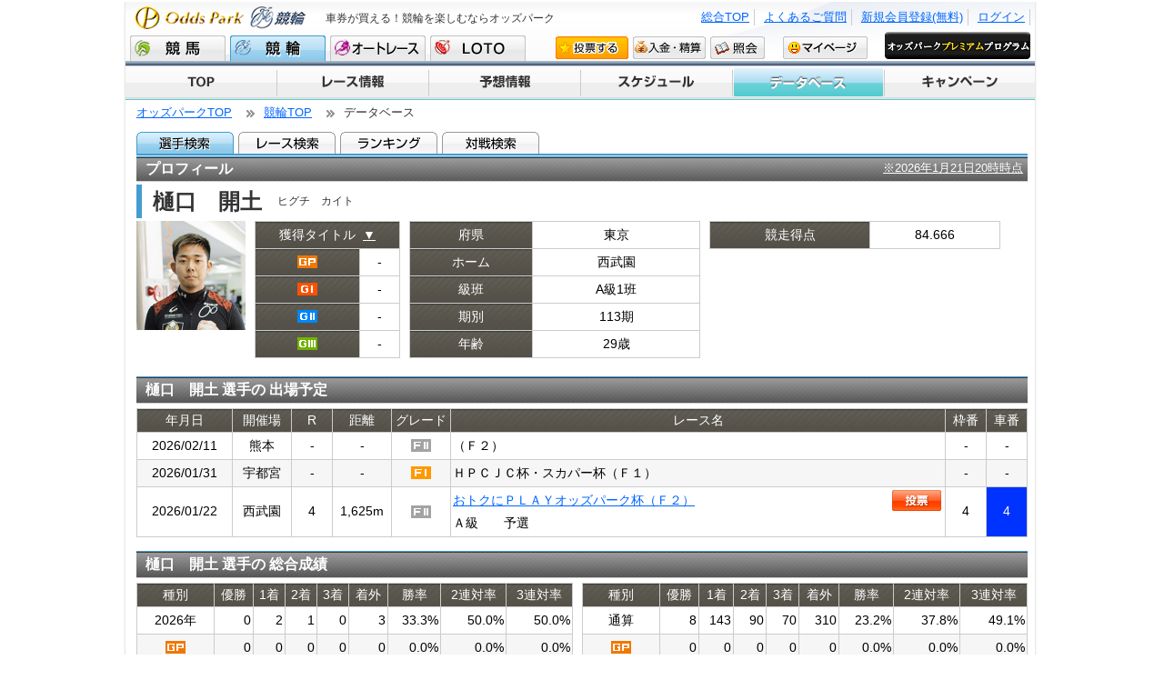

--- FILE ---
content_type: text/html;charset=UTF-8
request_url: https://www.oddspark.com/keirin/PlayerDetail.do?playerCd=015255
body_size: 5687
content:
<?xml version="1.0" encoding="utf-8"?>

<!DOCTYPE html PUBLIC "-//W3C//DTD XHTML 1.0 Transitional//EN" "http://www.w3.org/TR/xhtml1/DTD/xhtml1-transitional.dtd">
<html lang="ja" xml:lang="ja">





  <meta http-equiv="content-type" content="text/html; charset=utf-8" />
  <meta http-equiv="content-style-type" content="text/css" />
  <meta http-equiv="content-script-type" content="text/javascript" />
  <meta http-equiv="content-language" content="ja" />
  
  
  
<?xml version="1.0" encoding="utf-8"?>
<meta name="author" content="Odds Park Corp." />
<meta name="Keywords" content="競輪,KEIRIN,ケイリン,ライブ中継,無料予想" />
<meta name="Description" content="オッズパークでは、競輪（KEIRIN）の車券をインターネットで購入することができます。レースの予想情報やライブ映像も【無料】でご覧いただけます。またオッズパークLOTOでは最高12億円の重勝式投票券も販売しています。" />
<meta name="copyright" content="Copyright (C) Odds Park Corp. Co., Ltd. All Rights Reserved." lang="en" xml:lang="en" />
<meta http-equiv="pragma" content="no-cache" />
<meta http-equiv="cache-control" content="no-cache" />
<meta http-equiv="expires" content="-1" />


  
  <link rel="alternate" media="only screen and (max-width: 640px)" href="https://sp.oddspark.com/keirin/SpPlayerDetail.do?playerCd=015255" />
  <link rel="stylesheet" type="text/css" media="screen,print" href="/keirin/s_shared/css/main-db.css?20230228&20251126015813" />
  <link rel="stylesheet" type="text/css" media="screen,print" href="/keirin/s_shared/css/lib.css?20251126015813" />
  <link rel="stylesheet" type="text/css" media="screen,print" href="/keirin/s_shared/css/main-info.css?20251126015813" />
  <link rel="stylesheet" type="text/css" media="screen,print" href="/keirin/s_shared/css/db.css?20251126015813" />

  
  <script type="text/javascript" src="/s_shared/js/jquery.js?20251126015815"></script>
  <script type="text/javascript" src="/keirin/s_shared/js/InfomationGuidance.js?20251126015813"></script>
  <script type="text/javascript" src="/keirin/s_shared/js/lib.js?201505&20251126015813"></script>
  <script type="text/javascript" src="/keirin/s_shared/js/info-util.js?20130801&20251126015813"></script>

  <title>樋口　開土 （成績・出走履歴・獲得タイトル）｜競輪（KEIRIN）ならオッズパーク競輪</title>

  
  <link rel="canonical" href="https://www.oddspark.com/keirin/PlayerDetail.do?playerCd=015255" />
  <script type="text/javaScript">
  $(function(){
      $.ajax({
        url: "\/user\/my\/csrf.do",
          type: "GET"
      }).done(function(data, status, xhr) {
          $('input[name="_csrf"]').val(data.token);

      });
  });
</script><script>
        /*<![CDATA[*/
        function raceHistoryUpdateForm_Paging(page) {
          var params = {
            page: page
          };
          params.playerCd = "015255"
          $.ajax({
            type : "POST",
            url : "PlayerDetailHistory.do",
            data : params,
            dataType : "html",
            success : function(data, status, xhr) {
              $('#raceHistory').html(data);
              var org = document.body.style.cursor;
              document.body.style.cursor="wait"; // refresh
              document.body.style.cursor=org; // refresh
            },
            error : function(XMLHttpRequest, status, errorThrown) {
              console.log(XMLHttpRequest);
              console.log(status);
              console.log(errorThrown);
            }
          });
        }
        /*]]>*/

        $(function() {
          // 初期表示時は1ページ目として呼び出す
          raceHistoryUpdateForm_Paging(1);
        });
      </script>


<body id="info">
<div id="wrap"><!-- wrapper -->
  
  

	<div id="header">
		<div id="headerInner">
		<a href="/keirin/"><h1>樋口　開土 （成績・出走履歴・獲得タイトル）｜競輪（KEIRIN）ならオッズパーク競輪</h1></a>
		&nbsp;<h2>車券が買える！競輪を楽しむならオッズパーク</h2>
		&nbsp;<ul id="nav1">
		
		
		<li><a href="/keirin/KeirinTop.do?SSO_FORCE_LOGIN=1&amp;SSO_URL_RETURN=https://www.oddspark.com/keirin/PlayerDetail.do?playerCd%3D015255">ログイン</a></li>
		<li><a href="/user/new/RegTop.do?src=31">新規会員登録(無料)</a></li>
		
		<li><a href="https://faq.oddspark.com/" target="_blank">よくあるご質問</a></li>
		<li><a href="/">総合TOP</a></li>
		</ul>
		<ul id="nav2">
		    <li><a href="/keiba/" class="nv1">競馬</a></li>
		    <li class="active"><a href="/keirin/" class="nv2">競輪</a></li>
		    <li><a href="/autorace/" class="nv8">オートレース</a></li>
		    <li><a href="/loto/" class="nv3">LOTO</a></li>
		    <li><a href="/keirin/auth/VoteKeirinTop.do?gamenId=P620&amp;gamenKoumokuId=topVote" onclick="openFullWindow(this.href); return false;" class="nv4">投票する</a></li>
		    <li><a class="nv5" href="/auth/NyukinMenu.do" onclick="openFullWindow(this.href); return false;">入金・精算</a></li>
		    <li><a href="/auth/InqTop.do" onclick="openFullWindow(this.href); return false;" class="nv6">照会</a></li>
		    <li><a href="/user/my/Index.do" class="nv7">マイページ</a></li>
		</ul>
		</div>
	</div>
	<!-- //header -->


  
  

	<div id="nav">
	<ul>
	<li><a href="/keirin/" class="nv1">TOP</a></li>
	<li><a href="/keirin/RaceListInfo.do" class="nv2">レース情報</a></li>
	<li><a href="/keirin/yosou/" class="nv3">予想情報</a></li>

	<li><a href="/keirin/KaisaiCalendar.do" class="nv4">スケジュール</a></li>
	<li class="active"><a href="/keirin/SearchPlayer.do" class="nv5">データベース</a></li>
	<li><a href="/keirin/campaign/" class="nv6">キャンペーン</a></li>
	</ul>
	</div>
	<!-- //nav -->
	


  
  <div id="content">
    <!-- パンくずリスト、コンテンツ移動用タブ -->
    
  <!-- パンくずリスト -->
  <ul id="bcrumb">
    <li><a href="/">オッズパークTOP</a></li>
    <li><a href="/keirin/">競輪TOP</a></li>
    <li>データベース</li>
  </ul>
  <div id="DBtab">
    <ul>
      <li class="active"><a href="/keirin/SearchPlayer.do" class="tab1">選手検索</a></li>
      <li><a href="/keirin/SearchRace.do" class="tab2">レース検索</a></li>
      <li><a href="/keirin/RecordRanking.do" class="tab3">ランキング</a></li>
      <li><a href="/keirin/SearchMatch.do" class="tab6">対戦検索</a></li>
    </ul>
  </div>

    <!-- プロフィール -->
    <h3 class="OWcatch">
         プロフィール
         <span class="date" style="text-decoration:underline">※2026年1月21日20時時点</span>
        </h3>
    <h3 class="nonStyle">
      
      
    </h3>
    <!-- 選手名・カナ -->
    <div>
      <span class="OWname">樋口　開土 </span>
      <span class="OWnamekana">ヒグチ　カイト </span>
      
    </div>
    <div class="section1">
      <!-- 選手画像 -->
      <div class="w120px bl-left10">
        <img src="/s_shared/pc/link/keirin/local/images/sensyu/015255.jpg?19700101085959" alt="写真" width="120" />
      </div>
      <!-- 獲得タイトル（MT） -->
      <div class="w160px bl-left10">
        <table class="tb70 w100pr mT10" summary="獲得タイトル">
          
          
            <tr>
              <th colspan="2" class="w160px" style="padding:6px 0;">獲得タイトル&nbsp;&nbsp;<a href="#holdtitle" style="color:#FFF;" onmouseover="this.style.color='#ff6600'"
              onmouseout="this.style.color='#FFF'">▼</a></th>
            </tr>
            <tr>
              <th><img src="/keirin/s_shared/images/ico_gp.gif?20251126015814" alt="GP" /></th>
              <td>‐</td>
            </tr>
            <tr>
              <th><img src="/keirin/s_shared/images/ico_g1.gif?20251126015814" alt="G1" /></th>
              <td>‐</td>
            </tr>
            <tr>
              <th><img src="/keirin/s_shared/images/ico_g2.gif?20251126015814" alt="G2" /></th>
              <td>‐</td>
            </tr>
            <tr>
              <th><img src="/keirin/s_shared/images/ico_g3.gif?20251126015814" alt="G3" /></th>
              <td>‐</td>
            </tr>
          
        </table>
      </div>
      <!-- 基本情報 -->
      <div class="w320px bl-left10">
        <table class="tb70 w100pr" summary="プロフィール">
          <tr>
            <th class="w130px">府県</th>
            <td>東京</td>
          </tr>
          <tr>
            <th>ホーム</th>
            <td>西武園</td>
          </tr>
          <tr>
            <th>級班</th>
            <td>A級1班</td>
          </tr>
          <tr>
            <th>期別</th>
            <td>113期</td>
          </tr>
          <tr>
            <th>年齢</th>
            <td>29歳</td>
          </tr>
        </table>
      </div>
      <!-- 賞金 -->
      <div class="w320px bl-left">
        <table class="tb70 w100pr no_mb" summary="プロフィール">
          <tr>
            <th>競走得点</th>
            <td>84.666</td>
          </tr>
        </table>
        <div class="clr5">&nbsp;</div>
      </div>
      <br clear="all" />

      <!-- 出場予定 -->
      <h3 class="OWcatch type2">樋口　開土 選手の 出場予定</h3>
      <table class="tb70 w100pr stripe" summary="">
        
        
        
        
          <tr>
            <th class="w100px">年月日</th>
            <th class="w60px">開催場</th>
            <th class="w40px">R</th>
            <th class="w60px">距離</th>
            <th class="w60px">グレード</th>
            <th>レース名</th>
            <th class="w40px">枠番</th>
            <th class="w40px">車番</th>
          </tr>
          
          
            <tr class="odd">
              <td>2026/02/11</td>
              <td>熊本</td>
              <td>-</td>
              <td>-</td>
              
              
              
              
                <td><img src="/keirin/s_shared/images/ico_f2.gif?20251126015814" width="22" height="14" alt="F2" /></td>
              
              <td class="al-left">
                
                
                
                
                  <div class="race_vote">
                    <span> （Ｆ２）</span>
                  </div>
                
              </td>
              <td>-</td>
              <td class="no-_n">-</td>
            </tr>
          
            <tr class="even">
              <td>2026/01/31</td>
              <td>宇都宮</td>
              <td>-</td>
              <td>-</td>
              
              
              
              
                <td><img src="/keirin/s_shared/images/ico_f1.gif?20251126015814" width="22" height="14" alt="F1" /></td>
              
              <td class="al-left">
                
                
                
                
                  <div class="race_vote">
                    <span>ＨＰＣＪＣ杯・スカパー杯（Ｆ１）</span>
                  </div>
                
              </td>
              <td>-</td>
              <td class="no-_n">-</td>
            </tr>
          
            <tr class="odd">
              <td>2026/01/22</td>
              <td>西武園</td>
              <td>4</td>
              <td>1,625m</td>
              
              
                <td><img src="/keirin/s_shared/images/ico_f2.gif?20251126015814" width="22" height="14" alt="F2" /></td>
              
              
              
              <td class="al-left">
                
                
                  <div class="race_vote">
                    <a href="/keirin/RaceList.do?kaisaiBi=20260122&amp;joCode=26&amp;raceNo=4">おトクにＰＬＡＹオッズパーク杯（Ｆ２）</a>
                    
                      <a href="/keirin/auth/VoteKeirinTop.do?kaisaiBi=20260122&amp;joCode=26&amp;gamenId=P620&amp;gamenKoumokuId=voteKaisaiUpperKeirin" class="btn_voteS" onclick="openFullWindow(this.href); return false;">投票</a>
                    
                  </div>
                  <div>Ａ級　　予選</div>
                
                
                
              </td>
              <td>4</td>
              <td class="no4_n">4</td>
            </tr>
          
          
        
      </table>

      <!-- 総合成績 -->
      <h3 class="OWcatch type2">樋口　開土 選手の 総合成績</h3>
      <div class="w480px bl-left10">
        <!-- 当年 -->
        <table class="tb70 w100pr stripe" summary="総合成績">
          <tr>
            <th class="w80px">種別</th>
            <th>優勝</th>
            <th>1着</th>
            <th>2着</th>
            <th>3着</th>
            <th>着外</th>
            <th>勝率</th>
            <th>2連対率</th>
            <th>3連対率</th>
          </tr>
          <tr class="odd">
            <td>2026年</td>
            <td class="al-right">0</td>
            <td class="al-right">2</td>
            <td class="al-right">1</td>
            <td class="al-right">0</td>
            <td class="al-right">3</td>
            <td class="al-right">33.3%</td>
            <td class="al-right">50.0%</td>
            <td class="al-right">50.0%</td>
          </tr>
          <tr class="even">
            <td><img src="/keirin/s_shared/images/ico_gp.gif?20251126015814" alt="GP" /></td>
            <td class="al-right">0</td>
            <td class="al-right">0</td>
            <td class="al-right">0</td>
            <td class="al-right">0</td>
            <td class="al-right">0</td>
            <td class="al-right">0.0%</td>
            <td class="al-right">0.0%</td>
            <td class="al-right">0.0%</td>
          </tr>
          <tr class="odd">
            <td><img src="/keirin/s_shared/images/ico_g1.gif?20251126015814" alt="G1" /></td>
            <td class="al-right">0</td>
            <td class="al-right">0</td>
            <td class="al-right">0</td>
            <td class="al-right">0</td>
            <td class="al-right">0</td>
            <td class="al-right">0.0%</td>
            <td class="al-right">0.0%</td>
            <td class="al-right">0.0%</td>
          </tr>
          <tr class="even">
            <td><img src="/keirin/s_shared/images/ico_g2.gif?20251126015814" alt="G2" /></td>
            <td class="al-right">0</td>
            <td class="al-right">0</td>
            <td class="al-right">0</td>
            <td class="al-right">0</td>
            <td class="al-right">0</td>
            <td class="al-right">0.0%</td>
            <td class="al-right">0.0%</td>
            <td class="al-right">0.0%</td>
          </tr>
          <tr class="odd">
            <td><img src="/keirin/s_shared/images/ico_g3.gif?20251126015814" alt="G3" /></td>
            <td class="al-right">0</td>
            <td class="al-right">0</td>
            <td class="al-right">0</td>
            <td class="al-right">0</td>
            <td class="al-right">0</td>
            <td class="al-right">0.0%</td>
            <td class="al-right">0.0%</td>
            <td class="al-right">0.0%</td>
          </tr>
          <tr class="even">
            <td><img src="/keirin/s_shared/images/ico_f1.gif?20251126015814" alt="F1" /></td>
            <td class="al-right">0</td>
            <td class="al-right">1</td>
            <td class="al-right">1</td>
            <td class="al-right">0</td>
            <td class="al-right">1</td>
            <td class="al-right">33.3%</td>
            <td class="al-right">66.7%</td>
            <td class="al-right">66.7%</td>
          </tr>
          <tr class="odd">
            <td><img src="/keirin/s_shared/images/ico_f2.gif?20251126015814" alt="F2" /></td>
            <td class="al-right">0</td>
            <td class="al-right">1</td>
            <td class="al-right">0</td>
            <td class="al-right">0</td>
            <td class="al-right">2</td>
            <td class="al-right">33.3%</td>
            <td class="al-right">33.3%</td>
            <td class="al-right">33.3%</td>
          </tr>
        </table>
        <div class="clr5">&nbsp;</div>
        <!-- 前年 -->
        <table class="tb70 w100pr stripe" summary="総合成績">
          <tr>
            <th class="w80px">種別</th>
            <th>優勝</th>
            <th>1着</th>
            <th>2着</th>
            <th>3着</th>
            <th>着外</th>
            <th>勝率</th>
            <th>2連対率</th>
            <th>3連対率</th>
          </tr>
          <tr class="odd">
            <td>前年</td>
            <td class="al-right">1</td>
            <td class="al-right">12</td>
            <td class="al-right">14</td>
            <td class="al-right">19</td>
            <td class="al-right">36</td>
            <td class="al-right">14.8%</td>
            <td class="al-right">32.1%</td>
            <td class="al-right">55.6%</td>
          </tr>
          <tr class="even">
            <td><img src="/keirin/s_shared/images/ico_gp.gif?20251126015814" alt="GP" /></td>
            <td class="al-right">0</td>
            <td class="al-right">0</td>
            <td class="al-right">0</td>
            <td class="al-right">0</td>
            <td class="al-right">0</td>
            <td class="al-right">0.0%</td>
            <td class="al-right">0.0%</td>
            <td class="al-right">0.0%</td>
          </tr>
          <tr class="odd">
            <td><img src="/keirin/s_shared/images/ico_g1.gif?20251126015814" alt="G1" /></td>
            <td class="al-right">0</td>
            <td class="al-right">0</td>
            <td class="al-right">0</td>
            <td class="al-right">0</td>
            <td class="al-right">0</td>
            <td class="al-right">0.0%</td>
            <td class="al-right">0.0%</td>
            <td class="al-right">0.0%</td>
          </tr>
          <tr class="even">
            <td><img src="/keirin/s_shared/images/ico_g2.gif?20251126015814" alt="G2" /></td>
            <td class="al-right">0</td>
            <td class="al-right">0</td>
            <td class="al-right">0</td>
            <td class="al-right">0</td>
            <td class="al-right">0</td>
            <td class="al-right">0.0%</td>
            <td class="al-right">0.0%</td>
            <td class="al-right">0.0%</td>
          </tr>
          <tr class="odd">
            <td><img src="/keirin/s_shared/images/ico_g3.gif?20251126015814" alt="G3" /></td>
            <td class="al-right">0</td>
            <td class="al-right">0</td>
            <td class="al-right">0</td>
            <td class="al-right">0</td>
            <td class="al-right">0</td>
            <td class="al-right">0.0%</td>
            <td class="al-right">0.0%</td>
            <td class="al-right">0.0%</td>
          </tr>
          <tr class="even">
            <td><img src="/keirin/s_shared/images/ico_f1.gif?20251126015814" alt="F1" /></td>
            <td class="al-right">1</td>
            <td class="al-right">7</td>
            <td class="al-right">3</td>
            <td class="al-right">9</td>
            <td class="al-right">17</td>
            <td class="al-right">19.4%</td>
            <td class="al-right">27.8%</td>
            <td class="al-right">52.8%</td>
          </tr>
          <tr class="odd">
            <td><img src="/keirin/s_shared/images/ico_f2.gif?20251126015814" alt="F2" /></td>
            <td class="al-right">0</td>
            <td class="al-right">5</td>
            <td class="al-right">11</td>
            <td class="al-right">10</td>
            <td class="al-right">19</td>
            <td class="al-right">11.1%</td>
            <td class="al-right">35.6%</td>
            <td class="al-right">57.8%</td>
          </tr>
        </table>
      </div>
      <div class="w490px bl-left">
        <!-- 通算 -->
        <table class="tb70 w100pr stripe" summary="総合成績">
          <tr>
            <th class="w80px">種別</th>
            <th>優勝</th>
            <th>1着</th>
            <th>2着</th>
            <th>3着</th>
            <th>着外</th>
            <th>勝率</th>
            <th>2連対率</th>
            <th>3連対率</th>
          </tr>
          <tr class="odd">
            <td>通算</td>
            <td class="al-right">8</td>
            <td class="al-right">143</td>
            <td class="al-right">90</td>
            <td class="al-right">70</td>
            <td class="al-right">310</td>
            <td class="al-right">23.2%</td>
            <td class="al-right">37.8%</td>
            <td class="al-right">49.1%</td>
          </tr>
          <tr class="even">
            <td><img src="/keirin/s_shared/images/ico_gp.gif?20251126015814" alt="GP" /></td>
            <td class="al-right">0</td>
            <td class="al-right">0</td>
            <td class="al-right">0</td>
            <td class="al-right">0</td>
            <td class="al-right">0</td>
            <td class="al-right">0.0%</td>
            <td class="al-right">0.0%</td>
            <td class="al-right">0.0%</td>
          </tr>
          <tr class="odd">
            <td><img src="/keirin/s_shared/images/ico_g1.gif?20251126015814" alt="G1" /></td>
            <td class="al-right">0</td>
            <td class="al-right">0</td>
            <td class="al-right">0</td>
            <td class="al-right">0</td>
            <td class="al-right">0</td>
            <td class="al-right">0.0%</td>
            <td class="al-right">0.0%</td>
            <td class="al-right">0.0%</td>
          </tr>
          <tr class="even">
            <td><img src="/keirin/s_shared/images/ico_g2.gif?20251126015814" alt="G2" /></td>
            <td class="al-right">0</td>
            <td class="al-right">0</td>
            <td class="al-right">0</td>
            <td class="al-right">0</td>
            <td class="al-right">0</td>
            <td class="al-right">0.0%</td>
            <td class="al-right">0.0%</td>
            <td class="al-right">0.0%</td>
          </tr>
          <tr class="odd">
            <td><img src="/keirin/s_shared/images/ico_g3.gif?20251126015814" alt="G3" /></td>
            <td class="al-right">0</td>
            <td class="al-right">2</td>
            <td class="al-right">0</td>
            <td class="al-right">0</td>
            <td class="al-right">18</td>
            <td class="al-right">9.5%</td>
            <td class="al-right">9.5%</td>
            <td class="al-right">9.5%</td>
          </tr>
          <tr class="even">
            <td><img src="/keirin/s_shared/images/ico_f1.gif?20251126015814" alt="F1" /></td>
            <td class="al-right">2</td>
            <td class="al-right">39</td>
            <td class="al-right">29</td>
            <td class="al-right">23</td>
            <td class="al-right">146</td>
            <td class="al-right">16.3%</td>
            <td class="al-right">28.3%</td>
            <td class="al-right">37.9%</td>
          </tr>
          <tr class="odd">
            <td><img src="/keirin/s_shared/images/ico_f2.gif?20251126015814" alt="F2" /></td>
            <td class="al-right">6</td>
            <td class="al-right">102</td>
            <td class="al-right">61</td>
            <td class="al-right">47</td>
            <td class="al-right">146</td>
            <td class="al-right">28.7%</td>
            <td class="al-right">45.8%</td>
            <td class="al-right">59.0%</td>
          </tr>
        </table>
        <div class="clr5">&nbsp;</div>
      </div>

      <!-- 出走履歴 -->
      <script>
        /*<![CDATA[*/
        function raceHistoryUpdateForm_Paging(page) {
          var params = {
            page: page
          };
          params.playerCd = "015255"
          $.ajax({
            type : "POST",
            url : "PlayerDetailHistory.do",
            data : params,
            dataType : "html",
            success : function(data, status, xhr) {
              $('#raceHistory').html(data);
              var org = document.body.style.cursor;
              document.body.style.cursor="wait"; // refresh
              document.body.style.cursor=org; // refresh
            },
            error : function(XMLHttpRequest, status, errorThrown) {
              console.log(XMLHttpRequest);
              console.log(status);
              console.log(errorThrown);
            }
          });
        }
        /*]]>*/

        $(function() {
          // 初期表示時は1ページ目として呼び出す
          raceHistoryUpdateForm_Paging(1);
        });
      </script>
      <h3 class="OWcatch type2">樋口　開土 選手の 出走履歴</h3>
      <div id="raceHistory">
      </div>

      <!-- 主な獲得タイトル（MT） -->
      <h3 id="holdtitle" class="OWcatch type2">樋口　開土 選手の 獲得タイトル</h3>
      
      
        <br/>
        <br/>
        <br/>
      
      

      <!-- 主な賞 -->
      <h3 class="OWcatch type2">樋口　開土 選手の 主な賞</h3>
      
      
        <br/>
        <br/>
        <br/>
      
      
      <span class="bl-left"> ※情報の内容および更新には万全を期しておりますがそれらを保証するものではありません。</br>
      ※成績の通算は 2007年（平成19年）以前の競走成績は含みません。 </span>
    </div>
    <div class="clr">&nbsp;</div>
    <p class="al-right">
      <a href="#top">ページ先頭へ↑</a>
    </p>
  </div>
  
  <!-- //content -->
  
	<div id="footer">
	<div id="footerInner">
	<p id="copy">Copyright (C) Odds Park Corp. All Rights Reserved.</p>
	<ul id="footerNav">
	<li><a href="/service/company.html" onclick="window.open(this.href, '', 'width=631, height=500, menubar=no, toolbar=no, scrollbars=yes'); return false;">会社案内</a></li>
	<li><a href="/service/toiawase.pdf" target="_blank">特定商取引法に基づく表示</a></li>
	<li><a href="/service/sitepolicy.html" onclick="window.open(this.href, '', 'width=631, height=500, menubar=no, toolbar=no, scrollbars=yes'); return false;">サイトポリシー</a></li>
	<li><a href="/service/privacy.html" onclick="window.open(this.href, '', 'width=631, height=500, menubar=no, toolbar=no, scrollbars=yes'); return false;">個人情報保護方針</a></li>
	<li><a href="/service/information-security.html" onclick="window.open(this.href, '', 'width=631, height=500, menubar=no, toolbar=no, scrollbars=yes'); return false;">情報セキュリティ方針</a></li>
	<li><a href="/service/customer-harassment.html" onclick="window.open(this.href, '', 'width=631, height=500, menubar=no, toolbar=no, scrollbars=yes'); return false;">カスタマーハラスメントに対する方針</a></li>
	<li><a href="/service/rule.html" onclick="window.open(this.href, '', 'width=631, height=500, menubar=no, toolbar=no, scrollbars=yes'); return false;">免責事項</a></li>
	<li><a href="/user/new/GoiInp.do" onclick="window.open(this.href, '', 'width=1020, height=740, menubar=no, toolbar=no, scrollbars=yes'); return false;">ご意見・ご要望</a></li>
	<li><a href="/service/link.html" onclick="window.open(this.href, '', 'width=1020, height=740, menubar=no, toolbar=no, scrollbars=yes'); return false;">リンク</a></li>
	</ul>
	</div>
	<!-- //footerInner -->
	</div>
	<!-- //footer -->

	<script type="text/javascript" src="/keirin/s_shared/js/trace.js?20150326&20251126015813"></script>

	<!-- Google Tag Manager -->
	<noscript><iframe src="//www.googletagmanager.com/ns.html?id=GTM-M5GLNZ"
	height="0" width="0" style="display:none;visibility:hidden"></iframe></noscript>
	<script>(function(w,d,s,l,i){w[l]=w[l]||[];w[l].push({'gtm.start':
	new Date().getTime(),event:'gtm.js'});var f=d.getElementsByTagName(s)[0],
	j=d.createElement(s),dl=l!='dataLayer'?'&l='+l:'';j.async=true;j.src=
	'//www.googletagmanager.com/gtm.js?id='+i+dl;f.parentNode.insertBefore(j,f);
	})(window,document,'script','dataLayer','GTM-M5GLNZ');</script>
	<!-- End Google Tag Manager -->

	<script type="text/javascript">
	  (function () {
	    var tagjs = document.createElement("script");
	    var s = document.getElementsByTagName("script")[0];
	    tagjs.async = true;
	    tagjs.src = "//s.yjtag.jp/tag.js#site=mw1D83P";
	    s.parentNode.insertBefore(tagjs, s);
	  }());
	</script>
	<noscript>
	  <iframe src="//b.yjtag.jp/iframe?c=mw1D83P" width="1" height="1" frameborder="0" scrolling="no" marginheight="0" marginwidth="0"></iframe>
	</noscript>

</div>
<!-- //wrap -->
<script type="text/javascript"  src="/Ct97IXDK6/icYdjB/g3g/1w7fhmk7X3L1GrX1ui/WRx-TxkB/SXZDQw5g/RSAB"></script></body>


</html>


--- FILE ---
content_type: text/html;charset=UTF-8
request_url: https://www.oddspark.com/user/my/csrf.do
body_size: 4623
content:
<!DOCTYPE html PUBLIC "-//W3C//DTD XHTML 1.0 Transitional//EN" "http://www.w3.org/TR/xhtml1/DTD/xhtml1-transitional.dtd">
<html xmlns="http://www.w3.org/1999/xhtml" lang="ja" xml:lang="ja">
<head>
<meta http-equiv="Content-Type" content="text/html; charset=UTF-8" />
<meta http-equiv="content-style-type" content="text/css" />
<meta http-equiv="content-script-type" content="text/javascript" />
<meta name="robots" content="noindex" />
<meta http-equiv="content-language" content="ja" />
<meta name="author" content="Odds Park Corp." />
<meta name="Keywords" content="地方競馬,馬券,競輪,車券,オートレース" />
<meta name="Description"
  content="毎日投票できる地方競馬と競輪と、キャリーオーバーで最高6億円のオッズパークLOTO" />
<meta name="copyright"
  content="Copyright (C) Odds Park Corp. Co., Ltd. All Rights Reserved."
  lang="en" xml:lang="en" />
<title>ログイン｜オッズパーク</title>
<link rel="stylesheet" type="text/css" media="all"
  href="/user/sso/s_shared/css/main-sign.css?19700101085959" />
<link rel="stylesheet" type="text/css" media="all"
  href="/user/sso/s_shared/css/lib.css?19700101085959" />
<link rel="stylesheet" type="text/css" media="all"
  href="/user/sso/s_shared/css/jquery.cluetip.css?19700101085959" />
<link rel="stylesheet" type="text/css" media="all" href="/ud_shared/sso/g_attention.css?20240621000244" />
<script type="text/javascript"
  src="/s_shared/js/jquery.js?20251126015815"></script>
<script type="text/javascript"
  src="/user/sso/s_shared/js/lib.js?19700101085959"></script>
<script type="text/javascript"
  src="/user/sso/s_shared/js/baloon.js?19700101085959"></script>
<script type="text/javascript"
  src="/s_shared/js/jquery.cluetip.js?20251126015815"></script>
<script type="text/javascript"
  src="/user/sso/s_shared/js/sso.js?19700101085959"></script>
<script type="text/javascript"
  src="/user/sso/s_shared/js/top.js?19700101085959"></script>
<script type="text/javascript">
      function formSubmit(){
        if (submitCheck()) {
          document.loginForm.submit();
        }
      }
</script>
</head>

<body id="sign">
  <div id="wrap">
    
    <div id="header2">
        <div id="headerInner">
            <a href="/"><h1>Odds Park</h1></a>
        </div>
    </div>


    <div id="content">
      <div class="clearfix">
        
        
        

        <!-- LeftPanel -->
        <div class="w640px bl-left20">
          <h2 class="short">ログイン</h2>
          <p>登録されているIDとパスワードを入力し、「ログイン」ボタンを押してください。</p>

          <form method="post" name="loginForm" autocomplete="off"
            action="https://www.oddspark.com/user/jsp/sso_filter/LoginPc.jsp"><input type="hidden" name="_csrf" value="c30e325c-4504-472a-b34f-a97cafdebc65"/>
            <input type="hidden" name="SSO_PROCESS" value="LOGIN" /> <input
              type="hidden" name="SSO_URL_RETURN" value="https://www.oddspark.com/user/my/csrf.do" />

            <table class="tb22 w95pr">
              <tr>
                <th>オッズパークＩＤ</th>
                <td>・半角英数字で入力してください。<br /> <input type="text"
                  name="SSO_ACCOUNTID" style="ime-mode: disabled" maxlength="20" />
                </td>
              </tr>
              <tr>
                <th>パスワード</th>
                <td><input type="password" id="password" name="SSO_PASSWORD"
                  maxlength="64" />
                    <div id="password-masking" class="open-eye"></div>
                </td>
                  
              </tr>
              <tr>
                <th>自動ログイン</th>
                <td><input id="auto_login" type="checkbox"
                  name="SSO_AUTO_FLG" value="1" checked="checked" /> <label
                  for="auto_login" accesskey="">自動的にログインする</label>&nbsp;[<a
                  style="display: inline" class="clueTip" title="自動ログインとは、|ログインの際に必要となるオッズパークIDとパスワードの入力を省略し、毎回ログインする手間を省くことができる機能です。&lt;br /&gt;ログイン操作時に、「自動ログインを有効にする」にチェックを入れたら、次回からはオッズパークにログインした状態の画面が表示されます。&lt;br /&gt;&lt;br /&gt;&lt;strong&gt;【自動ログイン利用時のご注意】&lt;/strong&gt;&lt;br /&gt;自動ログインを有効にすると、オッズパークID・パスワードの入力なしにログイン後の画面を表示します。不特定多数の方が利用するパソコンでは、お客様の情報の他人による悪用を防止する為にも、「自動ログイン」は有効にしないでください。">?</a>]
                </td>
              </tr>
            </table>

            <p class="al-center">一定の回数ID・パスワード入力を間違えるとロックがかかります。</p>
            <p class="m20">
              <a id="btn-login" href="javascript:formSubmit();"> <span>ログイン</span>
              </a>
            </p>

            <div id="inquiry">
              <p class="title">ID・パスワードがわからない場合</p>
              <p>
                <a href="https://www.oddspark.com/user/new/InqTop.do"
                  class="arrow">ID・パスワードのお問い合わせ</a>
              </p>
            </div>
            <p>オッズパークにメールアドレスを登録していない場合は、こちらから確認することができませんので、サポートセンター（0570-006889
              または 03-6837-4500）までお問合せください。</p>
          </form>
        </div>
        <!-- //LeftPanel -->
        <!-- RightPanel -->
        
<div class="w300px pT5 bl-left">
    <table class="tb03 new">
        <tr>
            <th class="registration">まだ登録されていない方は</th>      </tr>
        <tr>
            <td class="p10">
                <p class="reg-title">オッズパークに会員登録&nbsp;&#40;無料&#41;&nbsp;すると</p>
                <p class="catch">地方競馬・競輪・オートレースが買える！</p>
                <p class="al-center"><a id="btn-sinki"  href="https://www.oddspark.com/user/new/RegTop.do"><span>新規会員登録</span></a></p>
                <p class="mB1 al-center"><a class="blank" href="/about/">オッズパークについて詳しくはこちら</a></p>
            </td>       </tr>
    </table>

    <table class="tb03 w100pr">
    <tr>
        <th class="registration2"><span class="pL10">よくあるご質問</span></th>
    </tr>
    <tr>
        <td>
            <p class="p10">
                <a href="https://faq.oddspark.com/category/show/34?site_domain=default" target="_blank">ログインに関するよくあるご質問はこちら。 </a><br />
            </p>
        </td>
    </tr>
    </table>
</div>

      </div>
    </div>
    <div id="marq"><marquee>↓馬券・車券は20歳になってから↓ ↓のめり込みが不安な方はこちら（購入限度額の設定）↓</marquee></div>
    <div class="g_attention">
        <div>
            <a href="/service/g_attention.html">馬券・車券は20歳になってから</a>
        </div>
        <div>
            <a href="/user/my/MaxLimitMenu.do">のめり込みが不安な方はこちら（購入限度額の設定）</a>
        </div>
    </div>
    <!-- //content -->

    
<div id="footer">
    <div id="footerInner">
        <p id="copy">Copyright (C) Odds Park Corp. All Rights Reserved.</p>
        <ul id="footerNav">
        <li><a href="http://www.oddspark.com/service/company.html" onclick="window.open(this.href, '', 'width=631, height=500, menubar=no, toolbar=no, scrollbars=yes'); return false;">会社案内</a></li>
        <li><a href="http://www.oddspark.com/service/toiawase.pdf" target="_blank">特定商取引法に基づく表示</a></li>
        <li><a href="http://www.oddspark.com/service/sitepolicy.html" onclick="window.open(this.href, '', 'width=631, height=500, menubar=no, toolbar=no, scrollbars=yes'); return false;">サイトポリシー</a></li>
        <li><a href="http://www.oddspark.com/service/privacy.html" onclick="window.open(this.href, '', 'width=631, height=500, menubar=no, toolbar=no, scrollbars=yes'); return false;">個人情報保護方針</a></li>
        <li><a href="/service/information-security.html" onclick="window.open(this.href, '', 'width=631, height=500, menubar=no, toolbar=no, scrollbars=yes'); return false;">情報セキュリティ方針</a></li>
        <li><a href="/service/customer-harassment.html" onclick="window.open(this.href, '', 'width=631, height=500, menubar=no, toolbar=no, scrollbars=yes'); return false;">カスタマーハラスメントに対する方針</a></li>
        <li><a href="http://www.oddspark.com/service/rule.html" onclick="window.open(this.href, '', 'width=631, height=500, menubar=no, toolbar=no, scrollbars=yes'); return false;">免責事項</a></li>
        <li><a href="https://www.oddspark.com/user/new/GoiInp.do" onclick="window.open(this.href, '', 'width=1020, height=740, menubar=no, toolbar=no, scrollbars=yes'); return false;">ご意見・ご要望</a></li>
        <li><a href="http://www.oddspark.com/service/link.html" onclick="window.open(this.href, '', 'width=1020, height=740, menubar=no, toolbar=no, scrollbars=yes'); return false;">リンク</a></li>
        </ul>
    </div>
    <!-- //footerInner -->
</div>
<!-- //footer -->
<!-- Google Tag Manager -->
<noscript><iframe src="//www.googletagmanager.com/ns.html?id=GTM-M5GLNZ"
height="0" width="0" style="display:none;visibility:hidden"></iframe></noscript>
<script>(function(w,d,s,l,i){w[l]=w[l]||[];w[l].push({'gtm.start':
new Date().getTime(),event:'gtm.js'});var f=d.getElementsByTagName(s)[0],
j=d.createElement(s),dl=l!='dataLayer'?'&l='+l:'';j.async=true;j.src=
'//www.googletagmanager.com/gtm.js?id='+i+dl;f.parentNode.insertBefore(j,f);
})(window,document,'script','dataLayer','GTM-M5GLNZ');</script>
<!-- End Google Tag Manager -->

<script type="text/javascript">
(function () {
	var tagjs = document.createElement("script");
	var s = document.getElementsByTagName("script")[0];
	tagjs.async = true;
	tagjs.src = "//s.yjtag.jp/tag.js#site=mw1D83P";
	s.parentNode.insertBefore(tagjs, s);
}());
</script>
<noscript>
<iframe src="//b.yjtag.jp/iframe?c=mw1D83P" width="1" height="1" frameborder="0" scrolling="no" marginheight="0" marginwidth="0"></iframe>
</noscript>
<script id="bedore-webagent" charset="utf-8" src="https://webagent.bedore.jp/init.js" data-token="b4f78ef7-5e0a-4096-b2c8-6dacdbf745b9" data-config-index="22"></script>


  </div>
  <!-- //wrap -->
</body>
</html>



--- FILE ---
content_type: text/html;charset=UTF-8
request_url: https://www.oddspark.com/keirin/PlayerDetailHistory.do
body_size: 5647
content:
<div>
  <script>
    /*<![CDATA[*/
    function raceHistoryUpdateForm_Paging(page) {
      var params = {
        page: page
      };
      params.playerCd = "015255"
      $.ajax({
        type : "POST",
        url : "PlayerDetailHistory.do",
        data : params,
        dataType : "html",
        success : function(data, status, xhr) {
          $('#raceHistory').html(data);
          var org = document.body.style.cursor;
          document.body.style.cursor="wait"; // refresh
          document.body.style.cursor=org; // refresh
        },
        error : function(XMLHttpRequest, status, errorThrown) {
          console.log(XMLHttpRequest);
          console.log(status);
          console.log(errorThrown);
        }
      });
    }
    /*]]>*/
  </script>
  
  
  
  
    
      <ul class="ls-page">
        <li>1件 ～ 30件（全234件）</li>
        
        
        
        
          <li><span class="fclC">« 前の30件</span></li>
        
        
        
          <li><a href="javascript: raceHistoryUpdateForm_Paging( 2)">次の30件 »</a></li>
        
        
        
      </ul>
      <table class="tb70 w100pr stripe nowrap" summary="">
        <tr>
          <th>年月日</th>
          <th>競輪場</th>
          <th>レース名</th>
          <th>着順</th>
        </tr>
        
        
          <tr class="odd">
            <td>2026/1/15-1/17</td>
            <td>玉野</td>
            <td><div class="racename">ｎｅｔｋｅｉｒｉｎ杯</div></td>
            
            
              <td>
                <ul id="playerDetailGradesTable" class="gradesTable">
                  
                  
                    
                    
                      
                      
                      <li>
                        <a href="/keirin/RaceKekka.do?joCode=61&amp;kaisaiBi=20260115&amp;raceNo=3">
                          
                          
                            
                            
                            
                            
                            
                            
                              ６
                            
                          
                          
                          <p>H</p>
                        </a>
                      </li>
                    
                  
                    
                    
                      
                      
                      <li>
                        <a href="/keirin/RaceKekka.do?joCode=61&amp;kaisaiBi=20260116&amp;raceNo=2">
                          
                          
                            
                            
                            
                            
                            
                            
                              ２
                            
                          
                          
                          <p>H</p>
                        </a>
                      </li>
                    
                  
                    
                    
                      
                      
                      <li>
                        <a href="/keirin/RaceKekka.do?joCode=61&amp;kaisaiBi=20260117&amp;raceNo=4">
                          
                          
                            
                            
                            
                            
                            
                            
                              １
                            
                          
                          
                          <p></p>
                        </a>
                      </li>
                    
                  
                    
                    
                  
                    
                    
                  
                    
                    
                  
                  
                </ul>
              </td>
            
            
            
          </tr>
        
          <tr class="even">
            <td>2026/1/7-1/9</td>
            <td>広島</td>
            <td><div class="racename">ヴィクトワール広島杯</div></td>
            
            
              <td>
                <ul id="playerDetailGradesTable" class="gradesTable">
                  
                  
                    
                    
                      
                      
                      <li>
                        <a href="/keirin/RaceKekka.do?joCode=62&amp;kaisaiBi=20260107&amp;raceNo=2">
                          
                          
                            
                            
                            
                            
                            
                            
                              ５
                            
                          
                          
                          <p></p>
                        </a>
                      </li>
                    
                  
                    
                    
                      
                      
                      <li>
                        <a href="/keirin/RaceKekka.do?joCode=62&amp;kaisaiBi=20260108&amp;raceNo=4">
                          
                          
                            
                            
                            
                            
                            
                            
                              ５
                            
                          
                          
                          <p></p>
                        </a>
                      </li>
                    
                  
                    
                    
                      
                      
                      <li>
                        <a href="/keirin/RaceKekka.do?joCode=62&amp;kaisaiBi=20260109&amp;raceNo=2">
                          
                          
                            
                            
                            
                            
                            
                            
                              １
                            
                          
                          
                          <p></p>
                        </a>
                      </li>
                    
                  
                    
                    
                  
                    
                    
                  
                    
                    
                  
                  
                </ul>
              </td>
            
            
            
          </tr>
        
          <tr class="odd">
            <td>2025/12/28-12/30</td>
            <td>立川</td>
            <td><div class="racename">スポーツニッポン杯</div></td>
            
            
              <td>
                <ul id="playerDetailGradesTable" class="gradesTable">
                  
                  
                    
                    
                      
                      
                      <li>
                        <a href="/keirin/RaceKekka.do?joCode=28&amp;kaisaiBi=20251228&amp;raceNo=8">
                          
                          
                            
                            
                            
                            
                            
                            
                              ３
                            
                          
                          
                          <p>B</p>
                        </a>
                      </li>
                    
                  
                    
                    
                      
                      
                      <li>
                        <a href="/keirin/RaceKekka.do?joCode=28&amp;kaisaiBi=20251229&amp;raceNo=10">
                          
                          
                            
                            
                              <span class="circle-line">７</span>
                            
                            
                            
                            
                            
                          
                          
                          <p></p>
                        </a>
                      </li>
                    
                  
                    
                    
                      
                      
                      <li>
                        <a href="/keirin/RaceKekka.do?joCode=28&amp;kaisaiBi=20251230&amp;raceNo=6">
                          
                          
                            
                            
                            
                            
                            
                            
                              １
                            
                          
                          
                          <p>SB</p>
                        </a>
                      </li>
                    
                  
                    
                    
                  
                    
                    
                  
                    
                    
                  
                  
                </ul>
              </td>
            
            
            
          </tr>
        
          <tr class="even">
            <td>2025/12/20-12/22</td>
            <td>静岡</td>
            <td><div class="racename">推しに出会える！イケメン選手杯</div></td>
            
            
              <td>
                <ul id="playerDetailGradesTable" class="gradesTable">
                  
                  
                    
                    
                      
                      
                      <li>
                        <a href="/keirin/RaceKekka.do?joCode=38&amp;kaisaiBi=20251220&amp;raceNo=2">
                          
                          
                            
                            
                            
                            
                            
                            
                              １
                            
                          
                          
                          <p></p>
                        </a>
                      </li>
                    
                  
                    
                    
                      
                      
                      <li>
                        <a href="/keirin/RaceKekka.do?joCode=38&amp;kaisaiBi=20251221&amp;raceNo=4">
                          
                          
                            
                            
                              <span class="circle-line">６</span>
                            
                            
                            
                            
                            
                          
                          
                          <p></p>
                        </a>
                      </li>
                    
                  
                    
                    
                      
                      
                      <li>
                        <a href="/keirin/RaceKekka.do?joCode=38&amp;kaisaiBi=20251222&amp;raceNo=3">
                          
                          
                            
                            
                            
                            
                            
                            
                              １
                            
                          
                          
                          <p></p>
                        </a>
                      </li>
                    
                  
                    
                    
                  
                    
                    
                  
                    
                    
                  
                  
                </ul>
              </td>
            
            
            
          </tr>
        
          <tr class="odd">
            <td>2025/12/8-12/10</td>
            <td>松戸</td>
            <td><div class="racename">￥ＪＯＹ×プロスポーツカップ</div></td>
            
            
              <td>
                <ul id="playerDetailGradesTable" class="gradesTable">
                  
                  
                    
                    
                      
                      
                      <li>
                        <a href="/keirin/RaceKekka.do?joCode=31&amp;kaisaiBi=20251208&amp;raceNo=3">
                          
                          
                            
                            
                            
                            
                            
                            
                              ３
                            
                          
                          
                          <p></p>
                        </a>
                      </li>
                    
                  
                    
                    
                      
                      
                      <li>
                        <a href="/keirin/RaceKekka.do?joCode=31&amp;kaisaiBi=20251209&amp;raceNo=5">
                          
                          
                            
                            
                              <span class="circle-line">６</span>
                            
                            
                            
                            
                            
                          
                          
                          <p></p>
                        </a>
                      </li>
                    
                  
                    
                    
                      
                      
                      <li>
                        <a href="/keirin/RaceKekka.do?joCode=31&amp;kaisaiBi=20251210&amp;raceNo=4">
                          
                          
                            
                            
                            
                            
                            
                            
                              ２
                            
                          
                          
                          <p></p>
                        </a>
                      </li>
                    
                  
                    
                    
                  
                    
                    
                  
                    
                    
                  
                  
                </ul>
              </td>
            
            
            
          </tr>
        
          <tr class="even">
            <td>2025/11/27-11/29</td>
            <td>岸和田</td>
            <td><div class="racename">サンスポ７０周年石田雄彦記念杯</div></td>
            
            
              <td>
                <ul id="playerDetailGradesTable" class="gradesTable">
                  
                  
                    
                    
                      
                      
                      <li>
                        <a href="/keirin/RaceKekka.do?joCode=56&amp;kaisaiBi=20251127&amp;raceNo=4">
                          
                          
                            
                            
                            
                            
                            
                            
                              ６
                            
                          
                          
                          <p></p>
                        </a>
                      </li>
                    
                  
                    
                    
                      
                      
                      <li>
                        <a href="/keirin/RaceKekka.do?joCode=56&amp;kaisaiBi=20251128&amp;raceNo=1">
                          
                          
                            
                            
                            
                            
                            
                            
                              ４
                            
                          
                          
                          <p></p>
                        </a>
                      </li>
                    
                  
                    
                    
                      
                      
                      <li>
                        <a href="/keirin/RaceKekka.do?joCode=56&amp;kaisaiBi=20251129&amp;raceNo=1">
                          
                          
                            
                            
                            
                            
                            
                            
                              ３
                            
                          
                          
                          <p></p>
                        </a>
                      </li>
                    
                  
                    
                    
                  
                    
                    
                  
                    
                    
                  
                  
                </ul>
              </td>
            
            
            
          </tr>
        
          <tr class="odd">
            <td>2025/11/16-11/18</td>
            <td>大宮</td>
            <td><div class="racename">日本シンライサービス杯</div></td>
            
            
              <td>
                <ul id="playerDetailGradesTable" class="gradesTable">
                  
                  
                    
                    
                      
                      
                      <li>
                        <a href="/keirin/RaceKekka.do?joCode=25&amp;kaisaiBi=20251116&amp;raceNo=10">
                          
                          
                            
                            
                            
                            
                            
                            
                              ３
                            
                          
                          
                          <p></p>
                        </a>
                      </li>
                    
                  
                    
                    
                      
                      
                      <li>
                        <a href="/keirin/RaceKekka.do?joCode=25&amp;kaisaiBi=20251117&amp;raceNo=9">
                          
                          
                            
                            
                              <span class="circle-line">３</span>
                            
                            
                            
                            
                            
                          
                          
                          <p></p>
                        </a>
                      </li>
                    
                  
                    
                    
                      
                      
                      <li>
                        <a href="/keirin/RaceKekka.do?joCode=25&amp;kaisaiBi=20251118&amp;raceNo=7">
                          
                          
                            
                            
                            
                            
                            
                            
                              ７
                            
                          
                          
                          <p>H</p>
                        </a>
                      </li>
                    
                  
                    
                    
                  
                    
                    
                  
                    
                    
                  
                  
                </ul>
              </td>
            
            
            
          </tr>
        
          <tr class="even">
            <td>2025/10/29-10/31</td>
            <td>佐世保</td>
            <td><div class="racename">ＦＭさせぼカップ</div></td>
            
            
              <td>
                <ul id="playerDetailGradesTable" class="gradesTable">
                  
                  
                    
                    
                      
                      
                      <li>
                        <a href="/keirin/RaceKekka.do?joCode=85&amp;kaisaiBi=20251029&amp;raceNo=3">
                          
                          
                            
                            
                            
                            
                            
                            
                              ７
                            
                          
                          
                          <p></p>
                        </a>
                      </li>
                    
                  
                    
                    
                      
                      
                      <li>
                        <a href="/keirin/RaceKekka.do?joCode=85&amp;kaisaiBi=20251030&amp;raceNo=1">
                          
                          
                            
                            
                            
                            
                            
                            
                              １
                            
                          
                          
                          <p></p>
                        </a>
                      </li>
                    
                  
                    
                    
                      
                      
                      <li>
                        <a href="/keirin/RaceKekka.do?joCode=85&amp;kaisaiBi=20251031&amp;raceNo=4">
                          
                          
                            
                            
                            
                            
                            
                            
                              ３
                            
                          
                          
                          <p></p>
                        </a>
                      </li>
                    
                  
                    
                    
                  
                    
                    
                  
                    
                    
                  
                  
                </ul>
              </td>
            
            
            
          </tr>
        
          <tr class="odd">
            <td>2025/10/11-10/13</td>
            <td>函館</td>
            <td><div class="racename">俵信之杯＆サンスポＺＢＡＴ！杯</div></td>
            
            
              <td>
                <ul id="playerDetailGradesTable" class="gradesTable">
                  
                  
                    
                    
                      
                      
                      <li>
                        <a href="/keirin/RaceKekka.do?joCode=11&amp;kaisaiBi=20251011&amp;raceNo=3">
                          
                          
                            
                            
                            
                            
                            
                            
                              ３
                            
                          
                          
                          <p></p>
                        </a>
                      </li>
                    
                  
                    
                    
                      
                      
                      <li>
                        <a href="/keirin/RaceKekka.do?joCode=11&amp;kaisaiBi=20251012&amp;raceNo=5">
                          
                          
                            
                            
                              <span class="circle-line">１</span>
                            
                            
                            
                            
                            
                          
                          
                          <p></p>
                        </a>
                      </li>
                    
                  
                    
                    
                      
                      
                      <li>
                        <a href="/keirin/RaceKekka.do?joCode=11&amp;kaisaiBi=20251013&amp;raceNo=10">
                          
                          
                            
                            
                            
                            
                              <span class="circle-face">１</span>
                            
                            
                            
                          
                          
                          <p></p>
                        </a>
                      </li>
                    
                  
                    
                    
                  
                    
                    
                  
                    
                    
                  
                  
                </ul>
              </td>
            
            
            
          </tr>
        
          <tr class="even">
            <td>2025/10/1-10/3</td>
            <td>富山</td>
            <td><div class="racename">ＴＩＰＳＴＡＲリニューアル杯</div></td>
            
            
              <td>
                <ul id="playerDetailGradesTable" class="gradesTable">
                  
                  
                    
                    
                      
                      
                      <li>
                        <a href="/keirin/RaceKekka.do?joCode=46&amp;kaisaiBi=20251001&amp;raceNo=9">
                          
                          
                            
                            
                            
                            
                            
                            
                              ５
                            
                          
                          
                          <p></p>
                        </a>
                      </li>
                    
                  
                    
                    
                      
                      
                      <li>
                        <a href="/keirin/RaceKekka.do?joCode=46&amp;kaisaiBi=20251002&amp;raceNo=8">
                          
                          
                            
                            
                            
                            
                            
                            
                              ２
                            
                          
                          
                          <p></p>
                        </a>
                      </li>
                    
                  
                    
                    
                      
                      
                      <li>
                        <a href="/keirin/RaceKekka.do?joCode=46&amp;kaisaiBi=20251003&amp;raceNo=5">
                          
                          
                            
                            
                            
                            
                            
                            
                              ３
                            
                          
                          
                          <p>HB</p>
                        </a>
                      </li>
                    
                  
                    
                    
                  
                    
                    
                  
                    
                    
                  
                  
                </ul>
              </td>
            
            
            
          </tr>
        
          <tr class="odd">
            <td>2025/9/24-9/26</td>
            <td>立川</td>
            <td><div class="racename">スポーツニッポン杯</div></td>
            
            
              <td>
                <ul id="playerDetailGradesTable" class="gradesTable">
                  
                  
                    
                    
                      
                      
                      <li>
                        <a href="/keirin/RaceKekka.do?joCode=28&amp;kaisaiBi=20250924&amp;raceNo=3">
                          
                          
                            
                            
                            
                            
                            
                            
                              ６
                            
                          
                          
                          <p></p>
                        </a>
                      </li>
                    
                  
                    
                    
                      
                      
                      <li>
                        <a href="/keirin/RaceKekka.do?joCode=28&amp;kaisaiBi=20250925&amp;raceNo=2">
                          
                          
                            
                            
                            
                            
                            
                            
                              ６
                            
                          
                          
                          <p></p>
                        </a>
                      </li>
                    
                  
                    
                    
                      
                      
                      <li>
                        <a href="/keirin/RaceKekka.do?joCode=28&amp;kaisaiBi=20250926&amp;raceNo=2">
                          
                          
                            
                            
                            
                            
                            
                            
                              ５
                            
                          
                          
                          <p></p>
                        </a>
                      </li>
                    
                  
                    
                    
                  
                    
                    
                  
                    
                    
                  
                  
                </ul>
              </td>
            
            
            
          </tr>
        
          <tr class="even">
            <td>2025/9/16-9/18</td>
            <td>小倉</td>
            <td><div class="racename">寒北斗酒造杯</div></td>
            
            
              <td>
                <ul id="playerDetailGradesTable" class="gradesTable">
                  
                  
                    
                    
                      
                      
                      <li>
                        <a href="/keirin/RaceKekka.do?joCode=81&amp;kaisaiBi=20250916&amp;raceNo=9">
                          
                          
                            
                            
                            
                            
                            
                            
                              ２
                            
                          
                          
                          <p></p>
                        </a>
                      </li>
                    
                  
                    
                    
                      
                      
                      <li>
                        <a href="/keirin/RaceKekka.do?joCode=81&amp;kaisaiBi=20250917&amp;raceNo=10">
                          
                          
                            
                            
                              <span class="circle-line">２</span>
                            
                            
                            
                            
                            
                          
                          
                          <p></p>
                        </a>
                      </li>
                    
                  
                    
                    
                      
                      
                      <li>
                        <a href="/keirin/RaceKekka.do?joCode=81&amp;kaisaiBi=20250918&amp;raceNo=11">
                          
                          
                            
                            
                            
                            
                              <span class="circle-face">２</span>
                            
                            
                            
                          
                          
                          <p></p>
                        </a>
                      </li>
                    
                  
                    
                    
                  
                    
                    
                  
                    
                    
                  
                  
                </ul>
              </td>
            
            
            
          </tr>
        
          <tr class="odd">
            <td>2025/8/31-9/2</td>
            <td>岸和田</td>
            <td><div class="racename">オッズパーク杯</div></td>
            
            
            
            
              <td>負傷欠場</td>
            
          </tr>
        
          <tr class="even">
            <td>2025/8/21-8/23</td>
            <td>奈良</td>
            <td><div class="racename">中井光雄記念杯オッズパーク杯</div></td>
            
            
              <td>
                <ul id="playerDetailGradesTable" class="gradesTable">
                  
                  
                    
                    
                      
                      
                      <li>
                        <a href="/keirin/RaceKekka.do?joCode=53&amp;kaisaiBi=20250821&amp;raceNo=1">
                          
                          
                            
                            
                            
                            
                            
                            
                              ７
                            
                          
                          
                          <p>H</p>
                        </a>
                      </li>
                    
                  
                    
                    
                      
                      
                      <li>
                        <a href="/keirin/RaceKekka.do?joCode=53&amp;kaisaiBi=20250822&amp;raceNo=1">
                          
                          
                            
                            
                            
                            
                            
                            
                              ５
                            
                          
                          
                          <p>HB</p>
                        </a>
                      </li>
                    
                  
                    
                    
                      
                      
                      <li>
                        <a href="/keirin/RaceKekka.do?joCode=53&amp;kaisaiBi=20250823&amp;raceNo=2">
                          
                          
                            
                            
                            
                            
                            
                            
                              ５
                            
                          
                          
                          <p>HB</p>
                        </a>
                      </li>
                    
                  
                    
                    
                  
                    
                    
                  
                    
                    
                  
                  
                </ul>
              </td>
            
            
            
          </tr>
        
          <tr class="odd">
            <td>2025/8/12-8/14</td>
            <td>京王閣</td>
            <td><div class="racename">ウィンチケットミッドナイト競輪</div></td>
            
            
            
            
              <td>その他欠場</td>
            
          </tr>
        
          <tr class="even">
            <td>2025/8/3-8/5</td>
            <td>前橋</td>
            <td><div class="racename">楽天Ｋドリームス杯</div></td>
            
            
              <td>
                <ul id="playerDetailGradesTable" class="gradesTable">
                  
                  
                    
                    
                      
                      
                      <li>
                        <a href="/keirin/RaceKekka.do?joCode=22&amp;kaisaiBi=20250803&amp;raceNo=1">
                          
                          
                            
                            
                            
                            
                            
                            
                              ７
                            
                          
                          
                          <p>H</p>
                        </a>
                      </li>
                    
                  
                    
                    
                      
                      
                      <li>
                        <a href="/keirin/RaceKekka.do?joCode=22&amp;kaisaiBi=20250804&amp;raceNo=2">
                          
                          
                            
                            
                            
                            
                            
                            
                              １
                            
                          
                          
                          <p></p>
                        </a>
                      </li>
                    
                  
                    
                    
                      
                      
                      <li>
                        <a href="/keirin/RaceKekka.do?joCode=22&amp;kaisaiBi=20250805&amp;raceNo=6">
                          
                          
                            
                            
                            
                            
                            
                            
                              ４
                            
                          
                          
                          <p>HB</p>
                        </a>
                      </li>
                    
                  
                    
                    
                  
                    
                    
                  
                    
                    
                  
                  
                </ul>
              </td>
            
            
            
          </tr>
        
          <tr class="odd">
            <td>2025/7/25-7/27</td>
            <td>小倉</td>
            <td><div class="racename">ウィンチケットミッドナイト競輪</div></td>
            
            
              <td>
                <ul id="playerDetailGradesTable" class="gradesTable">
                  
                  
                    
                    
                      
                      
                      <li>
                        <a href="/keirin/RaceKekka.do?joCode=81&amp;kaisaiBi=20250725&amp;raceNo=4">
                          
                          
                            
                            
                            
                            
                            
                            
                              ３
                            
                          
                          
                          <p>HB</p>
                        </a>
                      </li>
                    
                  
                    
                    
                      
                      
                      <li>
                        <a href="/keirin/RaceKekka.do?joCode=81&amp;kaisaiBi=20250726&amp;raceNo=4">
                          
                          
                            
                            
                            
                            
                            
                            
                              ２
                            
                          
                          
                          <p>HB</p>
                        </a>
                      </li>
                    
                  
                    
                    
                      
                      
                      <li>
                        <a href="/keirin/RaceKekka.do?joCode=81&amp;kaisaiBi=20250727&amp;raceNo=6">
                          
                          
                            
                            
                            
                            
                            
                            
                              ４
                            
                          
                          
                          <p>HB</p>
                        </a>
                      </li>
                    
                  
                    
                    
                  
                    
                    
                  
                    
                    
                  
                  
                </ul>
              </td>
            
            
            
          </tr>
        
          <tr class="even">
            <td>2025/7/14-7/16</td>
            <td>福井</td>
            <td><div class="racename">報知新聞社杯争奪戦　お市の方賞</div></td>
            
            
            
            
              <td>病気欠場</td>
            
          </tr>
        
          <tr class="odd">
            <td>2025/7/4-7/6</td>
            <td>いわき平</td>
            <td><div class="racename">ＪＣ×ＨＰＣＪＣ・サンスポ杯</div></td>
            
            
              <td>
                <ul id="playerDetailGradesTable" class="gradesTable">
                  
                  
                    
                    
                      
                      
                      <li>
                        <a href="/keirin/RaceKekka.do?joCode=13&amp;kaisaiBi=20250704&amp;raceNo=1">
                          
                          
                            
                            
                            
                            
                            
                            
                              ５
                            
                          
                          
                          <p>S</p>
                        </a>
                      </li>
                    
                  
                    
                    
                      
                      
                      <li>
                        <a href="/keirin/RaceKekka.do?joCode=13&amp;kaisaiBi=20250705&amp;raceNo=2">
                          
                          
                            
                            
                            
                            
                            
                            
                              ４
                            
                          
                          
                          <p></p>
                        </a>
                      </li>
                    
                  
                    
                    
                      
                      
                      <li>
                        <a href="/keirin/RaceKekka.do?joCode=13&amp;kaisaiBi=20250706&amp;raceNo=1">
                          
                          
                            
                            
                            
                            
                            
                            
                              １
                            
                          
                          
                          <p></p>
                        </a>
                      </li>
                    
                  
                    
                    
                  
                    
                    
                  
                    
                    
                  
                  
                </ul>
              </td>
            
            
            
          </tr>
        
          <tr class="even">
            <td>2025/6/19-6/21</td>
            <td>宇都宮</td>
            <td><div class="racename">ＷＩＮＴＩＣＫＥＴ杯</div></td>
            
            
              <td>
                <ul id="playerDetailGradesTable" class="gradesTable">
                  
                  
                    
                    
                      
                      
                      <li>
                        <a href="/keirin/RaceKekka.do?joCode=24&amp;kaisaiBi=20250619&amp;raceNo=6">
                          
                          
                            
                            
                            
                            
                            
                            
                              ２
                            
                          
                          
                          <p></p>
                        </a>
                      </li>
                    
                  
                    
                    
                      
                      
                      <li>
                        <a href="/keirin/RaceKekka.do?joCode=24&amp;kaisaiBi=20250620&amp;raceNo=7">
                          
                          
                            
                            
                              <span class="circle-line">４</span>
                            
                            
                            
                            
                            
                          
                          
                          <p>H</p>
                        </a>
                      </li>
                    
                  
                    
                    
                      
                      
                      <li>
                        <a href="/keirin/RaceKekka.do?joCode=24&amp;kaisaiBi=20250621&amp;raceNo=6">
                          
                          
                            
                            
                            
                            
                            
                            
                              ７
                            
                          
                          
                          <p></p>
                        </a>
                      </li>
                    
                  
                    
                    
                  
                    
                    
                  
                    
                    
                  
                  
                </ul>
              </td>
            
            
            
          </tr>
        
          <tr class="odd">
            <td>2025/6/9-6/11</td>
            <td>京王閣</td>
            <td><div class="racename">ＣＴＣ杯＆サンケイスポーツ杯</div></td>
            
            
              <td>
                <ul id="playerDetailGradesTable" class="gradesTable">
                  
                  
                    
                    
                      
                      
                      <li>
                        <a href="/keirin/RaceKekka.do?joCode=27&amp;kaisaiBi=20250609&amp;raceNo=9">
                          
                          
                            
                            
                            
                            
                            
                            
                              ３
                            
                          
                          
                          <p>S</p>
                        </a>
                      </li>
                    
                  
                    
                    
                      
                      
                      <li>
                        <a href="/keirin/RaceKekka.do?joCode=27&amp;kaisaiBi=20250610&amp;raceNo=10">
                          
                          
                            
                            
                              <span class="circle-line">４</span>
                            
                            
                            
                            
                            
                          
                          
                          <p></p>
                        </a>
                      </li>
                    
                  
                    
                    
                      
                      
                      <li>
                        <a href="/keirin/RaceKekka.do?joCode=27&amp;kaisaiBi=20250611&amp;raceNo=10">
                          
                          
                            
                            
                            
                            
                            
                            
                              ２
                            
                          
                          
                          <p></p>
                        </a>
                      </li>
                    
                  
                    
                    
                  
                    
                    
                  
                    
                    
                  
                  
                </ul>
              </td>
            
            
            
          </tr>
        
          <tr class="even">
            <td>2025/5/29-5/31</td>
            <td>玉野</td>
            <td><div class="racename">おトクにＰＬＡＹオッズパーク杯</div></td>
            
            
              <td>
                <ul id="playerDetailGradesTable" class="gradesTable">
                  
                  
                    
                    
                      
                      
                      <li>
                        <a href="/keirin/RaceKekka.do?joCode=61&amp;kaisaiBi=20250529&amp;raceNo=6">
                          
                          
                            
                            
                            
                            
                            
                            
                              ６
                            
                          
                          
                          <p>HB</p>
                        </a>
                      </li>
                    
                  
                    
                    
                      
                      
                      <li>
                        <a href="/keirin/RaceKekka.do?joCode=61&amp;kaisaiBi=20250530&amp;raceNo=4">
                          
                          
                            
                            
                            
                            
                            
                            
                              ３
                            
                          
                          
                          <p></p>
                        </a>
                      </li>
                    
                  
                    
                    
                      
                      
                      <li>
                        <a href="/keirin/RaceKekka.do?joCode=61&amp;kaisaiBi=20250531&amp;raceNo=2">
                          
                          
                            
                            
                            
                            
                            
                            
                              ６
                            
                          
                          
                          <p>SH</p>
                        </a>
                      </li>
                    
                  
                    
                    
                  
                    
                    
                  
                    
                    
                  
                  
                </ul>
              </td>
            
            
            
          </tr>
        
          <tr class="odd">
            <td>2025/5/7-5/9</td>
            <td>青森</td>
            <td><div class="racename">日刊スポーツ杯</div></td>
            
            
              <td>
                <ul id="playerDetailGradesTable" class="gradesTable">
                  
                  
                    
                    
                      
                      
                      <li>
                        <a href="/keirin/RaceKekka.do?joCode=12&amp;kaisaiBi=20250507&amp;raceNo=1">
                          
                          
                            
                            
                            
                            
                            
                            
                              ２
                            
                          
                          
                          <p>HB</p>
                        </a>
                      </li>
                    
                  
                    
                    
                      
                      
                      <li>
                        <a href="/keirin/RaceKekka.do?joCode=12&amp;kaisaiBi=20250508&amp;raceNo=3">
                          
                          
                            
                            
                              <span class="circle-line">４</span>
                            
                            
                            
                            
                            
                          
                          
                          <p></p>
                        </a>
                      </li>
                    
                  
                    
                    
                      
                      
                      <li>
                        <a href="/keirin/RaceKekka.do?joCode=12&amp;kaisaiBi=20250509&amp;raceNo=4">
                          
                          
                            
                            
                            
                            
                            
                            
                              ３
                            
                          
                          
                          <p></p>
                        </a>
                      </li>
                    
                  
                    
                    
                  
                    
                    
                  
                    
                    
                  
                  
                </ul>
              </td>
            
            
            
          </tr>
        
          <tr class="even">
            <td>2025/4/25-4/27</td>
            <td>別府</td>
            <td><div class="racename">チャリロト杯</div></td>
            
            
              <td>
                <ul id="playerDetailGradesTable" class="gradesTable">
                  
                  
                    
                    
                      
                      
                      <li>
                        <a href="/keirin/RaceKekka.do?joCode=86&amp;kaisaiBi=20250425&amp;raceNo=3">
                          
                          
                            
                            
                            
                            
                            
                            
                              ２
                            
                          
                          
                          <p></p>
                        </a>
                      </li>
                    
                  
                    
                    
                      
                      
                      <li>
                        <a href="/keirin/RaceKekka.do?joCode=86&amp;kaisaiBi=20250426&amp;raceNo=7">
                          
                          
                            
                            
                              <span class="circle-line">６</span>
                            
                            
                            
                            
                            
                          
                          
                          <p></p>
                        </a>
                      </li>
                    
                  
                    
                    
                      
                      
                      <li>
                        <a href="/keirin/RaceKekka.do?joCode=86&amp;kaisaiBi=20250427&amp;raceNo=6">
                          
                          
                            
                            
                            
                            
                            
                            
                              ６
                            
                          
                          
                          <p></p>
                        </a>
                      </li>
                    
                  
                    
                    
                  
                    
                    
                  
                    
                    
                  
                  
                </ul>
              </td>
            
            
            
          </tr>
        
          <tr class="odd">
            <td>2025/4/1-4/3</td>
            <td>伊東</td>
            <td><div class="racename">南伊東駅副駅名記念チャリロト杯</div></td>
            
            
              <td>
                <ul id="playerDetailGradesTable" class="gradesTable">
                  
                  
                    
                    
                      
                      
                      <li>
                        <a href="/keirin/RaceKekka.do?joCode=37&amp;kaisaiBi=20250401&amp;raceNo=5">
                          
                          
                            
                            
                            
                            
                            
                            
                              ４
                            
                          
                          
                          <p>HB</p>
                        </a>
                      </li>
                    
                  
                    
                    
                      
                      
                      <li>
                        <a href="/keirin/RaceKekka.do?joCode=37&amp;kaisaiBi=20250402&amp;raceNo=6">
                          
                          
                            
                            
                              <span class="circle-line">４</span>
                            
                            
                            
                            
                            
                          
                          
                          <p></p>
                        </a>
                      </li>
                    
                  
                    
                    
                      
                      
                      <li>
                        <a href="/keirin/RaceKekka.do?joCode=37&amp;kaisaiBi=20250403&amp;raceNo=5">
                          
                          
                            
                            
                            
                            
                            
                            
                              １
                            
                          
                          
                          <p></p>
                        </a>
                      </li>
                    
                  
                    
                    
                  
                    
                    
                  
                    
                    
                  
                  
                </ul>
              </td>
            
            
            
          </tr>
        
          <tr class="even">
            <td>2025/3/25-3/27</td>
            <td>防府</td>
            <td><div class="racename">第５４回毛利賞争奪戦</div></td>
            
            
              <td>
                <ul id="playerDetailGradesTable" class="gradesTable">
                  
                  
                    
                    
                      
                      
                      <li>
                        <a href="/keirin/RaceKekka.do?joCode=63&amp;kaisaiBi=20250325&amp;raceNo=2">
                          
                          
                            
                            
                            
                            
                            
                            
                              ３
                            
                          
                          
                          <p>HB</p>
                        </a>
                      </li>
                    
                  
                    
                    
                      
                      
                      <li>
                        <a href="/keirin/RaceKekka.do?joCode=63&amp;kaisaiBi=20250326&amp;raceNo=4">
                          
                          
                            
                            
                              <span class="circle-line">２</span>
                            
                            
                            
                            
                            
                          
                          
                          <p>B</p>
                        </a>
                      </li>
                    
                  
                    
                    
                      
                      
                      <li>
                        <a href="/keirin/RaceKekka.do?joCode=63&amp;kaisaiBi=20250327&amp;raceNo=11">
                          
                          
                            
                            
                            
                            
                              <span class="circle-face">３</span>
                            
                            
                            
                          
                          
                          <p>HB</p>
                        </a>
                      </li>
                    
                  
                    
                    
                  
                    
                    
                  
                    
                    
                  
                  
                </ul>
              </td>
            
            
            
          </tr>
        
          <tr class="odd">
            <td>2025/3/16-3/18</td>
            <td>前橋</td>
            <td><div class="racename"></div></td>
            
            
              <td>
                <ul id="playerDetailGradesTable" class="gradesTable">
                  
                  
                    
                    
                      
                      
                      <li>
                        <a href="/keirin/RaceKekka.do?joCode=22&amp;kaisaiBi=20250316&amp;raceNo=5">
                          
                          
                            
                            
                            
                            
                            
                            
                              ３
                            
                          
                          
                          <p>HB</p>
                        </a>
                      </li>
                    
                  
                    
                    
                      
                      
                      <li>
                        <a href="/keirin/RaceKekka.do?joCode=22&amp;kaisaiBi=20250317&amp;raceNo=6">
                          
                          
                            
                            
                              <span class="circle-line">４</span>
                            
                            
                            
                            
                            
                          
                          
                          <p></p>
                        </a>
                      </li>
                    
                  
                    
                    
                      
                      
                      <li>
                        <a href="/keirin/RaceKekka.do?joCode=22&amp;kaisaiBi=20250318&amp;raceNo=6">
                          
                          
                            
                            
                            
                            
                            
                            
                              ７
                            
                          
                          
                          <p></p>
                        </a>
                      </li>
                    
                  
                    
                    
                  
                    
                    
                  
                    
                    
                  
                  
                </ul>
              </td>
            
            
            
          </tr>
        
          <tr class="even">
            <td>2025/2/26-2/28</td>
            <td>玉野</td>
            <td><div class="racename">古田泰久／創刊７５周年日刊Ｓ杯</div></td>
            
            
              <td>
                <ul id="playerDetailGradesTable" class="gradesTable">
                  
                  
                    
                    
                      
                      
                      <li>
                        <a href="/keirin/RaceKekka.do?joCode=61&amp;kaisaiBi=20250226&amp;raceNo=2">
                          
                          
                            
                            
                            
                            
                            
                            
                              ３
                            
                          
                          
                          <p></p>
                        </a>
                      </li>
                    
                  
                    
                    
                      
                      
                      <li>
                        <a href="/keirin/RaceKekka.do?joCode=61&amp;kaisaiBi=20250227&amp;raceNo=3">
                          
                          
                            
                            
                              <span class="circle-line">６</span>
                            
                            
                            
                            
                            
                          
                          
                          <p></p>
                        </a>
                      </li>
                    
                  
                    
                    
                      
                      
                      <li>
                        <a href="/keirin/RaceKekka.do?joCode=61&amp;kaisaiBi=20250228&amp;raceNo=4">
                          
                          
                            
                            
                            
                            
                            
                            
                              ４
                            
                          
                          
                          <p></p>
                        </a>
                      </li>
                    
                  
                    
                    
                  
                    
                    
                  
                    
                    
                  
                  
                </ul>
              </td>
            
            
            
          </tr>
        
          <tr class="odd">
            <td>2025/2/10-2/12</td>
            <td>京王閣</td>
            <td><div class="racename">ＣＴＣ杯＆東京スポーツ杯</div></td>
            
            
              <td>
                <ul id="playerDetailGradesTable" class="gradesTable">
                  
                  
                    
                    
                      
                      
                      <li>
                        <a href="/keirin/RaceKekka.do?joCode=27&amp;kaisaiBi=20250210&amp;raceNo=11">
                          
                          
                            
                            
                            
                            
                            
                            
                              ２
                            
                          
                          
                          <p>HB</p>
                        </a>
                      </li>
                    
                  
                    
                    
                      
                      
                      <li>
                        <a href="/keirin/RaceKekka.do?joCode=27&amp;kaisaiBi=20250211&amp;raceNo=12">
                          
                          
                            
                            
                              <span class="circle-line">５</span>
                            
                            
                            
                            
                            
                          
                          
                          <p>HB</p>
                        </a>
                      </li>
                    
                  
                    
                    
                      
                      
                      <li>
                        <a href="/keirin/RaceKekka.do?joCode=27&amp;kaisaiBi=20250212&amp;raceNo=10">
                          
                          
                            
                            
                            
                            
                            
                            
                              １
                            
                          
                          
                          <p></p>
                        </a>
                      </li>
                    
                  
                    
                    
                  
                    
                    
                  
                    
                    
                  
                  
                </ul>
              </td>
            
            
            
          </tr>
        
          <tr class="even">
            <td>2025/1/31-2/2</td>
            <td>小倉</td>
            <td><div class="racename">第２４回濱田賞×スピチャン杯</div></td>
            
            
              <td>
                <ul id="playerDetailGradesTable" class="gradesTable">
                  
                  
                    
                    
                      
                      
                      <li>
                        <a href="/keirin/RaceKekka.do?joCode=81&amp;kaisaiBi=20250131&amp;raceNo=4">
                          
                          
                            
                            
                            
                            
                            
                            
                              ３
                            
                          
                          
                          <p>HB</p>
                        </a>
                      </li>
                    
                  
                    
                    
                      
                      
                      <li>
                        <a href="/keirin/RaceKekka.do?joCode=81&amp;kaisaiBi=20250201&amp;raceNo=3">
                          
                          
                            
                            
                              <span class="circle-line">６</span>
                            
                            
                            
                            
                            
                          
                          
                          <p></p>
                        </a>
                      </li>
                    
                  
                    
                    
                      
                      
                      <li>
                        <a href="/keirin/RaceKekka.do?joCode=81&amp;kaisaiBi=20250202&amp;raceNo=3">
                          
                          
                            
                            
                            
                            
                            
                            
                              １
                            
                          
                          
                          <p></p>
                        </a>
                      </li>
                    
                  
                    
                    
                  
                    
                    
                  
                    
                    
                  
                  
                </ul>
              </td>
            
            
            
          </tr>
        
        
      </table>
      <ul class="ls-page">
        <li>1件 ～ 30件（全234件）</li>
        
        
        
        
          <li><span class="fclC">« 前の30件</span></li>
        
        
        
          <li><a href="javascript: raceHistoryUpdateForm_Paging( 2)">次の30件 »</a></li>
        
        
        
      </ul>
    
  
</div>

--- FILE ---
content_type: text/html;charset=UTF-8
request_url: https://www.oddspark.com/keirin/PlayerDetailHistory.do
body_size: 5647
content:
<div>
  <script>
    /*<![CDATA[*/
    function raceHistoryUpdateForm_Paging(page) {
      var params = {
        page: page
      };
      params.playerCd = "015255"
      $.ajax({
        type : "POST",
        url : "PlayerDetailHistory.do",
        data : params,
        dataType : "html",
        success : function(data, status, xhr) {
          $('#raceHistory').html(data);
          var org = document.body.style.cursor;
          document.body.style.cursor="wait"; // refresh
          document.body.style.cursor=org; // refresh
        },
        error : function(XMLHttpRequest, status, errorThrown) {
          console.log(XMLHttpRequest);
          console.log(status);
          console.log(errorThrown);
        }
      });
    }
    /*]]>*/
  </script>
  
  
  
  
    
      <ul class="ls-page">
        <li>1件 ～ 30件（全234件）</li>
        
        
        
        
          <li><span class="fclC">« 前の30件</span></li>
        
        
        
          <li><a href="javascript: raceHistoryUpdateForm_Paging( 2)">次の30件 »</a></li>
        
        
        
      </ul>
      <table class="tb70 w100pr stripe nowrap" summary="">
        <tr>
          <th>年月日</th>
          <th>競輪場</th>
          <th>レース名</th>
          <th>着順</th>
        </tr>
        
        
          <tr class="odd">
            <td>2026/1/15-1/17</td>
            <td>玉野</td>
            <td><div class="racename">ｎｅｔｋｅｉｒｉｎ杯</div></td>
            
            
              <td>
                <ul id="playerDetailGradesTable" class="gradesTable">
                  
                  
                    
                    
                      
                      
                      <li>
                        <a href="/keirin/RaceKekka.do?joCode=61&amp;kaisaiBi=20260115&amp;raceNo=3">
                          
                          
                            
                            
                            
                            
                            
                            
                              ６
                            
                          
                          
                          <p>H</p>
                        </a>
                      </li>
                    
                  
                    
                    
                      
                      
                      <li>
                        <a href="/keirin/RaceKekka.do?joCode=61&amp;kaisaiBi=20260116&amp;raceNo=2">
                          
                          
                            
                            
                            
                            
                            
                            
                              ２
                            
                          
                          
                          <p>H</p>
                        </a>
                      </li>
                    
                  
                    
                    
                      
                      
                      <li>
                        <a href="/keirin/RaceKekka.do?joCode=61&amp;kaisaiBi=20260117&amp;raceNo=4">
                          
                          
                            
                            
                            
                            
                            
                            
                              １
                            
                          
                          
                          <p></p>
                        </a>
                      </li>
                    
                  
                    
                    
                  
                    
                    
                  
                    
                    
                  
                  
                </ul>
              </td>
            
            
            
          </tr>
        
          <tr class="even">
            <td>2026/1/7-1/9</td>
            <td>広島</td>
            <td><div class="racename">ヴィクトワール広島杯</div></td>
            
            
              <td>
                <ul id="playerDetailGradesTable" class="gradesTable">
                  
                  
                    
                    
                      
                      
                      <li>
                        <a href="/keirin/RaceKekka.do?joCode=62&amp;kaisaiBi=20260107&amp;raceNo=2">
                          
                          
                            
                            
                            
                            
                            
                            
                              ５
                            
                          
                          
                          <p></p>
                        </a>
                      </li>
                    
                  
                    
                    
                      
                      
                      <li>
                        <a href="/keirin/RaceKekka.do?joCode=62&amp;kaisaiBi=20260108&amp;raceNo=4">
                          
                          
                            
                            
                            
                            
                            
                            
                              ５
                            
                          
                          
                          <p></p>
                        </a>
                      </li>
                    
                  
                    
                    
                      
                      
                      <li>
                        <a href="/keirin/RaceKekka.do?joCode=62&amp;kaisaiBi=20260109&amp;raceNo=2">
                          
                          
                            
                            
                            
                            
                            
                            
                              １
                            
                          
                          
                          <p></p>
                        </a>
                      </li>
                    
                  
                    
                    
                  
                    
                    
                  
                    
                    
                  
                  
                </ul>
              </td>
            
            
            
          </tr>
        
          <tr class="odd">
            <td>2025/12/28-12/30</td>
            <td>立川</td>
            <td><div class="racename">スポーツニッポン杯</div></td>
            
            
              <td>
                <ul id="playerDetailGradesTable" class="gradesTable">
                  
                  
                    
                    
                      
                      
                      <li>
                        <a href="/keirin/RaceKekka.do?joCode=28&amp;kaisaiBi=20251228&amp;raceNo=8">
                          
                          
                            
                            
                            
                            
                            
                            
                              ３
                            
                          
                          
                          <p>B</p>
                        </a>
                      </li>
                    
                  
                    
                    
                      
                      
                      <li>
                        <a href="/keirin/RaceKekka.do?joCode=28&amp;kaisaiBi=20251229&amp;raceNo=10">
                          
                          
                            
                            
                              <span class="circle-line">７</span>
                            
                            
                            
                            
                            
                          
                          
                          <p></p>
                        </a>
                      </li>
                    
                  
                    
                    
                      
                      
                      <li>
                        <a href="/keirin/RaceKekka.do?joCode=28&amp;kaisaiBi=20251230&amp;raceNo=6">
                          
                          
                            
                            
                            
                            
                            
                            
                              １
                            
                          
                          
                          <p>SB</p>
                        </a>
                      </li>
                    
                  
                    
                    
                  
                    
                    
                  
                    
                    
                  
                  
                </ul>
              </td>
            
            
            
          </tr>
        
          <tr class="even">
            <td>2025/12/20-12/22</td>
            <td>静岡</td>
            <td><div class="racename">推しに出会える！イケメン選手杯</div></td>
            
            
              <td>
                <ul id="playerDetailGradesTable" class="gradesTable">
                  
                  
                    
                    
                      
                      
                      <li>
                        <a href="/keirin/RaceKekka.do?joCode=38&amp;kaisaiBi=20251220&amp;raceNo=2">
                          
                          
                            
                            
                            
                            
                            
                            
                              １
                            
                          
                          
                          <p></p>
                        </a>
                      </li>
                    
                  
                    
                    
                      
                      
                      <li>
                        <a href="/keirin/RaceKekka.do?joCode=38&amp;kaisaiBi=20251221&amp;raceNo=4">
                          
                          
                            
                            
                              <span class="circle-line">６</span>
                            
                            
                            
                            
                            
                          
                          
                          <p></p>
                        </a>
                      </li>
                    
                  
                    
                    
                      
                      
                      <li>
                        <a href="/keirin/RaceKekka.do?joCode=38&amp;kaisaiBi=20251222&amp;raceNo=3">
                          
                          
                            
                            
                            
                            
                            
                            
                              １
                            
                          
                          
                          <p></p>
                        </a>
                      </li>
                    
                  
                    
                    
                  
                    
                    
                  
                    
                    
                  
                  
                </ul>
              </td>
            
            
            
          </tr>
        
          <tr class="odd">
            <td>2025/12/8-12/10</td>
            <td>松戸</td>
            <td><div class="racename">￥ＪＯＹ×プロスポーツカップ</div></td>
            
            
              <td>
                <ul id="playerDetailGradesTable" class="gradesTable">
                  
                  
                    
                    
                      
                      
                      <li>
                        <a href="/keirin/RaceKekka.do?joCode=31&amp;kaisaiBi=20251208&amp;raceNo=3">
                          
                          
                            
                            
                            
                            
                            
                            
                              ３
                            
                          
                          
                          <p></p>
                        </a>
                      </li>
                    
                  
                    
                    
                      
                      
                      <li>
                        <a href="/keirin/RaceKekka.do?joCode=31&amp;kaisaiBi=20251209&amp;raceNo=5">
                          
                          
                            
                            
                              <span class="circle-line">６</span>
                            
                            
                            
                            
                            
                          
                          
                          <p></p>
                        </a>
                      </li>
                    
                  
                    
                    
                      
                      
                      <li>
                        <a href="/keirin/RaceKekka.do?joCode=31&amp;kaisaiBi=20251210&amp;raceNo=4">
                          
                          
                            
                            
                            
                            
                            
                            
                              ２
                            
                          
                          
                          <p></p>
                        </a>
                      </li>
                    
                  
                    
                    
                  
                    
                    
                  
                    
                    
                  
                  
                </ul>
              </td>
            
            
            
          </tr>
        
          <tr class="even">
            <td>2025/11/27-11/29</td>
            <td>岸和田</td>
            <td><div class="racename">サンスポ７０周年石田雄彦記念杯</div></td>
            
            
              <td>
                <ul id="playerDetailGradesTable" class="gradesTable">
                  
                  
                    
                    
                      
                      
                      <li>
                        <a href="/keirin/RaceKekka.do?joCode=56&amp;kaisaiBi=20251127&amp;raceNo=4">
                          
                          
                            
                            
                            
                            
                            
                            
                              ６
                            
                          
                          
                          <p></p>
                        </a>
                      </li>
                    
                  
                    
                    
                      
                      
                      <li>
                        <a href="/keirin/RaceKekka.do?joCode=56&amp;kaisaiBi=20251128&amp;raceNo=1">
                          
                          
                            
                            
                            
                            
                            
                            
                              ４
                            
                          
                          
                          <p></p>
                        </a>
                      </li>
                    
                  
                    
                    
                      
                      
                      <li>
                        <a href="/keirin/RaceKekka.do?joCode=56&amp;kaisaiBi=20251129&amp;raceNo=1">
                          
                          
                            
                            
                            
                            
                            
                            
                              ３
                            
                          
                          
                          <p></p>
                        </a>
                      </li>
                    
                  
                    
                    
                  
                    
                    
                  
                    
                    
                  
                  
                </ul>
              </td>
            
            
            
          </tr>
        
          <tr class="odd">
            <td>2025/11/16-11/18</td>
            <td>大宮</td>
            <td><div class="racename">日本シンライサービス杯</div></td>
            
            
              <td>
                <ul id="playerDetailGradesTable" class="gradesTable">
                  
                  
                    
                    
                      
                      
                      <li>
                        <a href="/keirin/RaceKekka.do?joCode=25&amp;kaisaiBi=20251116&amp;raceNo=10">
                          
                          
                            
                            
                            
                            
                            
                            
                              ３
                            
                          
                          
                          <p></p>
                        </a>
                      </li>
                    
                  
                    
                    
                      
                      
                      <li>
                        <a href="/keirin/RaceKekka.do?joCode=25&amp;kaisaiBi=20251117&amp;raceNo=9">
                          
                          
                            
                            
                              <span class="circle-line">３</span>
                            
                            
                            
                            
                            
                          
                          
                          <p></p>
                        </a>
                      </li>
                    
                  
                    
                    
                      
                      
                      <li>
                        <a href="/keirin/RaceKekka.do?joCode=25&amp;kaisaiBi=20251118&amp;raceNo=7">
                          
                          
                            
                            
                            
                            
                            
                            
                              ７
                            
                          
                          
                          <p>H</p>
                        </a>
                      </li>
                    
                  
                    
                    
                  
                    
                    
                  
                    
                    
                  
                  
                </ul>
              </td>
            
            
            
          </tr>
        
          <tr class="even">
            <td>2025/10/29-10/31</td>
            <td>佐世保</td>
            <td><div class="racename">ＦＭさせぼカップ</div></td>
            
            
              <td>
                <ul id="playerDetailGradesTable" class="gradesTable">
                  
                  
                    
                    
                      
                      
                      <li>
                        <a href="/keirin/RaceKekka.do?joCode=85&amp;kaisaiBi=20251029&amp;raceNo=3">
                          
                          
                            
                            
                            
                            
                            
                            
                              ７
                            
                          
                          
                          <p></p>
                        </a>
                      </li>
                    
                  
                    
                    
                      
                      
                      <li>
                        <a href="/keirin/RaceKekka.do?joCode=85&amp;kaisaiBi=20251030&amp;raceNo=1">
                          
                          
                            
                            
                            
                            
                            
                            
                              １
                            
                          
                          
                          <p></p>
                        </a>
                      </li>
                    
                  
                    
                    
                      
                      
                      <li>
                        <a href="/keirin/RaceKekka.do?joCode=85&amp;kaisaiBi=20251031&amp;raceNo=4">
                          
                          
                            
                            
                            
                            
                            
                            
                              ３
                            
                          
                          
                          <p></p>
                        </a>
                      </li>
                    
                  
                    
                    
                  
                    
                    
                  
                    
                    
                  
                  
                </ul>
              </td>
            
            
            
          </tr>
        
          <tr class="odd">
            <td>2025/10/11-10/13</td>
            <td>函館</td>
            <td><div class="racename">俵信之杯＆サンスポＺＢＡＴ！杯</div></td>
            
            
              <td>
                <ul id="playerDetailGradesTable" class="gradesTable">
                  
                  
                    
                    
                      
                      
                      <li>
                        <a href="/keirin/RaceKekka.do?joCode=11&amp;kaisaiBi=20251011&amp;raceNo=3">
                          
                          
                            
                            
                            
                            
                            
                            
                              ３
                            
                          
                          
                          <p></p>
                        </a>
                      </li>
                    
                  
                    
                    
                      
                      
                      <li>
                        <a href="/keirin/RaceKekka.do?joCode=11&amp;kaisaiBi=20251012&amp;raceNo=5">
                          
                          
                            
                            
                              <span class="circle-line">１</span>
                            
                            
                            
                            
                            
                          
                          
                          <p></p>
                        </a>
                      </li>
                    
                  
                    
                    
                      
                      
                      <li>
                        <a href="/keirin/RaceKekka.do?joCode=11&amp;kaisaiBi=20251013&amp;raceNo=10">
                          
                          
                            
                            
                            
                            
                              <span class="circle-face">１</span>
                            
                            
                            
                          
                          
                          <p></p>
                        </a>
                      </li>
                    
                  
                    
                    
                  
                    
                    
                  
                    
                    
                  
                  
                </ul>
              </td>
            
            
            
          </tr>
        
          <tr class="even">
            <td>2025/10/1-10/3</td>
            <td>富山</td>
            <td><div class="racename">ＴＩＰＳＴＡＲリニューアル杯</div></td>
            
            
              <td>
                <ul id="playerDetailGradesTable" class="gradesTable">
                  
                  
                    
                    
                      
                      
                      <li>
                        <a href="/keirin/RaceKekka.do?joCode=46&amp;kaisaiBi=20251001&amp;raceNo=9">
                          
                          
                            
                            
                            
                            
                            
                            
                              ５
                            
                          
                          
                          <p></p>
                        </a>
                      </li>
                    
                  
                    
                    
                      
                      
                      <li>
                        <a href="/keirin/RaceKekka.do?joCode=46&amp;kaisaiBi=20251002&amp;raceNo=8">
                          
                          
                            
                            
                            
                            
                            
                            
                              ２
                            
                          
                          
                          <p></p>
                        </a>
                      </li>
                    
                  
                    
                    
                      
                      
                      <li>
                        <a href="/keirin/RaceKekka.do?joCode=46&amp;kaisaiBi=20251003&amp;raceNo=5">
                          
                          
                            
                            
                            
                            
                            
                            
                              ３
                            
                          
                          
                          <p>HB</p>
                        </a>
                      </li>
                    
                  
                    
                    
                  
                    
                    
                  
                    
                    
                  
                  
                </ul>
              </td>
            
            
            
          </tr>
        
          <tr class="odd">
            <td>2025/9/24-9/26</td>
            <td>立川</td>
            <td><div class="racename">スポーツニッポン杯</div></td>
            
            
              <td>
                <ul id="playerDetailGradesTable" class="gradesTable">
                  
                  
                    
                    
                      
                      
                      <li>
                        <a href="/keirin/RaceKekka.do?joCode=28&amp;kaisaiBi=20250924&amp;raceNo=3">
                          
                          
                            
                            
                            
                            
                            
                            
                              ６
                            
                          
                          
                          <p></p>
                        </a>
                      </li>
                    
                  
                    
                    
                      
                      
                      <li>
                        <a href="/keirin/RaceKekka.do?joCode=28&amp;kaisaiBi=20250925&amp;raceNo=2">
                          
                          
                            
                            
                            
                            
                            
                            
                              ６
                            
                          
                          
                          <p></p>
                        </a>
                      </li>
                    
                  
                    
                    
                      
                      
                      <li>
                        <a href="/keirin/RaceKekka.do?joCode=28&amp;kaisaiBi=20250926&amp;raceNo=2">
                          
                          
                            
                            
                            
                            
                            
                            
                              ５
                            
                          
                          
                          <p></p>
                        </a>
                      </li>
                    
                  
                    
                    
                  
                    
                    
                  
                    
                    
                  
                  
                </ul>
              </td>
            
            
            
          </tr>
        
          <tr class="even">
            <td>2025/9/16-9/18</td>
            <td>小倉</td>
            <td><div class="racename">寒北斗酒造杯</div></td>
            
            
              <td>
                <ul id="playerDetailGradesTable" class="gradesTable">
                  
                  
                    
                    
                      
                      
                      <li>
                        <a href="/keirin/RaceKekka.do?joCode=81&amp;kaisaiBi=20250916&amp;raceNo=9">
                          
                          
                            
                            
                            
                            
                            
                            
                              ２
                            
                          
                          
                          <p></p>
                        </a>
                      </li>
                    
                  
                    
                    
                      
                      
                      <li>
                        <a href="/keirin/RaceKekka.do?joCode=81&amp;kaisaiBi=20250917&amp;raceNo=10">
                          
                          
                            
                            
                              <span class="circle-line">２</span>
                            
                            
                            
                            
                            
                          
                          
                          <p></p>
                        </a>
                      </li>
                    
                  
                    
                    
                      
                      
                      <li>
                        <a href="/keirin/RaceKekka.do?joCode=81&amp;kaisaiBi=20250918&amp;raceNo=11">
                          
                          
                            
                            
                            
                            
                              <span class="circle-face">２</span>
                            
                            
                            
                          
                          
                          <p></p>
                        </a>
                      </li>
                    
                  
                    
                    
                  
                    
                    
                  
                    
                    
                  
                  
                </ul>
              </td>
            
            
            
          </tr>
        
          <tr class="odd">
            <td>2025/8/31-9/2</td>
            <td>岸和田</td>
            <td><div class="racename">オッズパーク杯</div></td>
            
            
            
            
              <td>負傷欠場</td>
            
          </tr>
        
          <tr class="even">
            <td>2025/8/21-8/23</td>
            <td>奈良</td>
            <td><div class="racename">中井光雄記念杯オッズパーク杯</div></td>
            
            
              <td>
                <ul id="playerDetailGradesTable" class="gradesTable">
                  
                  
                    
                    
                      
                      
                      <li>
                        <a href="/keirin/RaceKekka.do?joCode=53&amp;kaisaiBi=20250821&amp;raceNo=1">
                          
                          
                            
                            
                            
                            
                            
                            
                              ７
                            
                          
                          
                          <p>H</p>
                        </a>
                      </li>
                    
                  
                    
                    
                      
                      
                      <li>
                        <a href="/keirin/RaceKekka.do?joCode=53&amp;kaisaiBi=20250822&amp;raceNo=1">
                          
                          
                            
                            
                            
                            
                            
                            
                              ５
                            
                          
                          
                          <p>HB</p>
                        </a>
                      </li>
                    
                  
                    
                    
                      
                      
                      <li>
                        <a href="/keirin/RaceKekka.do?joCode=53&amp;kaisaiBi=20250823&amp;raceNo=2">
                          
                          
                            
                            
                            
                            
                            
                            
                              ５
                            
                          
                          
                          <p>HB</p>
                        </a>
                      </li>
                    
                  
                    
                    
                  
                    
                    
                  
                    
                    
                  
                  
                </ul>
              </td>
            
            
            
          </tr>
        
          <tr class="odd">
            <td>2025/8/12-8/14</td>
            <td>京王閣</td>
            <td><div class="racename">ウィンチケットミッドナイト競輪</div></td>
            
            
            
            
              <td>その他欠場</td>
            
          </tr>
        
          <tr class="even">
            <td>2025/8/3-8/5</td>
            <td>前橋</td>
            <td><div class="racename">楽天Ｋドリームス杯</div></td>
            
            
              <td>
                <ul id="playerDetailGradesTable" class="gradesTable">
                  
                  
                    
                    
                      
                      
                      <li>
                        <a href="/keirin/RaceKekka.do?joCode=22&amp;kaisaiBi=20250803&amp;raceNo=1">
                          
                          
                            
                            
                            
                            
                            
                            
                              ７
                            
                          
                          
                          <p>H</p>
                        </a>
                      </li>
                    
                  
                    
                    
                      
                      
                      <li>
                        <a href="/keirin/RaceKekka.do?joCode=22&amp;kaisaiBi=20250804&amp;raceNo=2">
                          
                          
                            
                            
                            
                            
                            
                            
                              １
                            
                          
                          
                          <p></p>
                        </a>
                      </li>
                    
                  
                    
                    
                      
                      
                      <li>
                        <a href="/keirin/RaceKekka.do?joCode=22&amp;kaisaiBi=20250805&amp;raceNo=6">
                          
                          
                            
                            
                            
                            
                            
                            
                              ４
                            
                          
                          
                          <p>HB</p>
                        </a>
                      </li>
                    
                  
                    
                    
                  
                    
                    
                  
                    
                    
                  
                  
                </ul>
              </td>
            
            
            
          </tr>
        
          <tr class="odd">
            <td>2025/7/25-7/27</td>
            <td>小倉</td>
            <td><div class="racename">ウィンチケットミッドナイト競輪</div></td>
            
            
              <td>
                <ul id="playerDetailGradesTable" class="gradesTable">
                  
                  
                    
                    
                      
                      
                      <li>
                        <a href="/keirin/RaceKekka.do?joCode=81&amp;kaisaiBi=20250725&amp;raceNo=4">
                          
                          
                            
                            
                            
                            
                            
                            
                              ３
                            
                          
                          
                          <p>HB</p>
                        </a>
                      </li>
                    
                  
                    
                    
                      
                      
                      <li>
                        <a href="/keirin/RaceKekka.do?joCode=81&amp;kaisaiBi=20250726&amp;raceNo=4">
                          
                          
                            
                            
                            
                            
                            
                            
                              ２
                            
                          
                          
                          <p>HB</p>
                        </a>
                      </li>
                    
                  
                    
                    
                      
                      
                      <li>
                        <a href="/keirin/RaceKekka.do?joCode=81&amp;kaisaiBi=20250727&amp;raceNo=6">
                          
                          
                            
                            
                            
                            
                            
                            
                              ４
                            
                          
                          
                          <p>HB</p>
                        </a>
                      </li>
                    
                  
                    
                    
                  
                    
                    
                  
                    
                    
                  
                  
                </ul>
              </td>
            
            
            
          </tr>
        
          <tr class="even">
            <td>2025/7/14-7/16</td>
            <td>福井</td>
            <td><div class="racename">報知新聞社杯争奪戦　お市の方賞</div></td>
            
            
            
            
              <td>病気欠場</td>
            
          </tr>
        
          <tr class="odd">
            <td>2025/7/4-7/6</td>
            <td>いわき平</td>
            <td><div class="racename">ＪＣ×ＨＰＣＪＣ・サンスポ杯</div></td>
            
            
              <td>
                <ul id="playerDetailGradesTable" class="gradesTable">
                  
                  
                    
                    
                      
                      
                      <li>
                        <a href="/keirin/RaceKekka.do?joCode=13&amp;kaisaiBi=20250704&amp;raceNo=1">
                          
                          
                            
                            
                            
                            
                            
                            
                              ５
                            
                          
                          
                          <p>S</p>
                        </a>
                      </li>
                    
                  
                    
                    
                      
                      
                      <li>
                        <a href="/keirin/RaceKekka.do?joCode=13&amp;kaisaiBi=20250705&amp;raceNo=2">
                          
                          
                            
                            
                            
                            
                            
                            
                              ４
                            
                          
                          
                          <p></p>
                        </a>
                      </li>
                    
                  
                    
                    
                      
                      
                      <li>
                        <a href="/keirin/RaceKekka.do?joCode=13&amp;kaisaiBi=20250706&amp;raceNo=1">
                          
                          
                            
                            
                            
                            
                            
                            
                              １
                            
                          
                          
                          <p></p>
                        </a>
                      </li>
                    
                  
                    
                    
                  
                    
                    
                  
                    
                    
                  
                  
                </ul>
              </td>
            
            
            
          </tr>
        
          <tr class="even">
            <td>2025/6/19-6/21</td>
            <td>宇都宮</td>
            <td><div class="racename">ＷＩＮＴＩＣＫＥＴ杯</div></td>
            
            
              <td>
                <ul id="playerDetailGradesTable" class="gradesTable">
                  
                  
                    
                    
                      
                      
                      <li>
                        <a href="/keirin/RaceKekka.do?joCode=24&amp;kaisaiBi=20250619&amp;raceNo=6">
                          
                          
                            
                            
                            
                            
                            
                            
                              ２
                            
                          
                          
                          <p></p>
                        </a>
                      </li>
                    
                  
                    
                    
                      
                      
                      <li>
                        <a href="/keirin/RaceKekka.do?joCode=24&amp;kaisaiBi=20250620&amp;raceNo=7">
                          
                          
                            
                            
                              <span class="circle-line">４</span>
                            
                            
                            
                            
                            
                          
                          
                          <p>H</p>
                        </a>
                      </li>
                    
                  
                    
                    
                      
                      
                      <li>
                        <a href="/keirin/RaceKekka.do?joCode=24&amp;kaisaiBi=20250621&amp;raceNo=6">
                          
                          
                            
                            
                            
                            
                            
                            
                              ７
                            
                          
                          
                          <p></p>
                        </a>
                      </li>
                    
                  
                    
                    
                  
                    
                    
                  
                    
                    
                  
                  
                </ul>
              </td>
            
            
            
          </tr>
        
          <tr class="odd">
            <td>2025/6/9-6/11</td>
            <td>京王閣</td>
            <td><div class="racename">ＣＴＣ杯＆サンケイスポーツ杯</div></td>
            
            
              <td>
                <ul id="playerDetailGradesTable" class="gradesTable">
                  
                  
                    
                    
                      
                      
                      <li>
                        <a href="/keirin/RaceKekka.do?joCode=27&amp;kaisaiBi=20250609&amp;raceNo=9">
                          
                          
                            
                            
                            
                            
                            
                            
                              ３
                            
                          
                          
                          <p>S</p>
                        </a>
                      </li>
                    
                  
                    
                    
                      
                      
                      <li>
                        <a href="/keirin/RaceKekka.do?joCode=27&amp;kaisaiBi=20250610&amp;raceNo=10">
                          
                          
                            
                            
                              <span class="circle-line">４</span>
                            
                            
                            
                            
                            
                          
                          
                          <p></p>
                        </a>
                      </li>
                    
                  
                    
                    
                      
                      
                      <li>
                        <a href="/keirin/RaceKekka.do?joCode=27&amp;kaisaiBi=20250611&amp;raceNo=10">
                          
                          
                            
                            
                            
                            
                            
                            
                              ２
                            
                          
                          
                          <p></p>
                        </a>
                      </li>
                    
                  
                    
                    
                  
                    
                    
                  
                    
                    
                  
                  
                </ul>
              </td>
            
            
            
          </tr>
        
          <tr class="even">
            <td>2025/5/29-5/31</td>
            <td>玉野</td>
            <td><div class="racename">おトクにＰＬＡＹオッズパーク杯</div></td>
            
            
              <td>
                <ul id="playerDetailGradesTable" class="gradesTable">
                  
                  
                    
                    
                      
                      
                      <li>
                        <a href="/keirin/RaceKekka.do?joCode=61&amp;kaisaiBi=20250529&amp;raceNo=6">
                          
                          
                            
                            
                            
                            
                            
                            
                              ６
                            
                          
                          
                          <p>HB</p>
                        </a>
                      </li>
                    
                  
                    
                    
                      
                      
                      <li>
                        <a href="/keirin/RaceKekka.do?joCode=61&amp;kaisaiBi=20250530&amp;raceNo=4">
                          
                          
                            
                            
                            
                            
                            
                            
                              ３
                            
                          
                          
                          <p></p>
                        </a>
                      </li>
                    
                  
                    
                    
                      
                      
                      <li>
                        <a href="/keirin/RaceKekka.do?joCode=61&amp;kaisaiBi=20250531&amp;raceNo=2">
                          
                          
                            
                            
                            
                            
                            
                            
                              ６
                            
                          
                          
                          <p>SH</p>
                        </a>
                      </li>
                    
                  
                    
                    
                  
                    
                    
                  
                    
                    
                  
                  
                </ul>
              </td>
            
            
            
          </tr>
        
          <tr class="odd">
            <td>2025/5/7-5/9</td>
            <td>青森</td>
            <td><div class="racename">日刊スポーツ杯</div></td>
            
            
              <td>
                <ul id="playerDetailGradesTable" class="gradesTable">
                  
                  
                    
                    
                      
                      
                      <li>
                        <a href="/keirin/RaceKekka.do?joCode=12&amp;kaisaiBi=20250507&amp;raceNo=1">
                          
                          
                            
                            
                            
                            
                            
                            
                              ２
                            
                          
                          
                          <p>HB</p>
                        </a>
                      </li>
                    
                  
                    
                    
                      
                      
                      <li>
                        <a href="/keirin/RaceKekka.do?joCode=12&amp;kaisaiBi=20250508&amp;raceNo=3">
                          
                          
                            
                            
                              <span class="circle-line">４</span>
                            
                            
                            
                            
                            
                          
                          
                          <p></p>
                        </a>
                      </li>
                    
                  
                    
                    
                      
                      
                      <li>
                        <a href="/keirin/RaceKekka.do?joCode=12&amp;kaisaiBi=20250509&amp;raceNo=4">
                          
                          
                            
                            
                            
                            
                            
                            
                              ３
                            
                          
                          
                          <p></p>
                        </a>
                      </li>
                    
                  
                    
                    
                  
                    
                    
                  
                    
                    
                  
                  
                </ul>
              </td>
            
            
            
          </tr>
        
          <tr class="even">
            <td>2025/4/25-4/27</td>
            <td>別府</td>
            <td><div class="racename">チャリロト杯</div></td>
            
            
              <td>
                <ul id="playerDetailGradesTable" class="gradesTable">
                  
                  
                    
                    
                      
                      
                      <li>
                        <a href="/keirin/RaceKekka.do?joCode=86&amp;kaisaiBi=20250425&amp;raceNo=3">
                          
                          
                            
                            
                            
                            
                            
                            
                              ２
                            
                          
                          
                          <p></p>
                        </a>
                      </li>
                    
                  
                    
                    
                      
                      
                      <li>
                        <a href="/keirin/RaceKekka.do?joCode=86&amp;kaisaiBi=20250426&amp;raceNo=7">
                          
                          
                            
                            
                              <span class="circle-line">６</span>
                            
                            
                            
                            
                            
                          
                          
                          <p></p>
                        </a>
                      </li>
                    
                  
                    
                    
                      
                      
                      <li>
                        <a href="/keirin/RaceKekka.do?joCode=86&amp;kaisaiBi=20250427&amp;raceNo=6">
                          
                          
                            
                            
                            
                            
                            
                            
                              ６
                            
                          
                          
                          <p></p>
                        </a>
                      </li>
                    
                  
                    
                    
                  
                    
                    
                  
                    
                    
                  
                  
                </ul>
              </td>
            
            
            
          </tr>
        
          <tr class="odd">
            <td>2025/4/1-4/3</td>
            <td>伊東</td>
            <td><div class="racename">南伊東駅副駅名記念チャリロト杯</div></td>
            
            
              <td>
                <ul id="playerDetailGradesTable" class="gradesTable">
                  
                  
                    
                    
                      
                      
                      <li>
                        <a href="/keirin/RaceKekka.do?joCode=37&amp;kaisaiBi=20250401&amp;raceNo=5">
                          
                          
                            
                            
                            
                            
                            
                            
                              ４
                            
                          
                          
                          <p>HB</p>
                        </a>
                      </li>
                    
                  
                    
                    
                      
                      
                      <li>
                        <a href="/keirin/RaceKekka.do?joCode=37&amp;kaisaiBi=20250402&amp;raceNo=6">
                          
                          
                            
                            
                              <span class="circle-line">４</span>
                            
                            
                            
                            
                            
                          
                          
                          <p></p>
                        </a>
                      </li>
                    
                  
                    
                    
                      
                      
                      <li>
                        <a href="/keirin/RaceKekka.do?joCode=37&amp;kaisaiBi=20250403&amp;raceNo=5">
                          
                          
                            
                            
                            
                            
                            
                            
                              １
                            
                          
                          
                          <p></p>
                        </a>
                      </li>
                    
                  
                    
                    
                  
                    
                    
                  
                    
                    
                  
                  
                </ul>
              </td>
            
            
            
          </tr>
        
          <tr class="even">
            <td>2025/3/25-3/27</td>
            <td>防府</td>
            <td><div class="racename">第５４回毛利賞争奪戦</div></td>
            
            
              <td>
                <ul id="playerDetailGradesTable" class="gradesTable">
                  
                  
                    
                    
                      
                      
                      <li>
                        <a href="/keirin/RaceKekka.do?joCode=63&amp;kaisaiBi=20250325&amp;raceNo=2">
                          
                          
                            
                            
                            
                            
                            
                            
                              ３
                            
                          
                          
                          <p>HB</p>
                        </a>
                      </li>
                    
                  
                    
                    
                      
                      
                      <li>
                        <a href="/keirin/RaceKekka.do?joCode=63&amp;kaisaiBi=20250326&amp;raceNo=4">
                          
                          
                            
                            
                              <span class="circle-line">２</span>
                            
                            
                            
                            
                            
                          
                          
                          <p>B</p>
                        </a>
                      </li>
                    
                  
                    
                    
                      
                      
                      <li>
                        <a href="/keirin/RaceKekka.do?joCode=63&amp;kaisaiBi=20250327&amp;raceNo=11">
                          
                          
                            
                            
                            
                            
                              <span class="circle-face">３</span>
                            
                            
                            
                          
                          
                          <p>HB</p>
                        </a>
                      </li>
                    
                  
                    
                    
                  
                    
                    
                  
                    
                    
                  
                  
                </ul>
              </td>
            
            
            
          </tr>
        
          <tr class="odd">
            <td>2025/3/16-3/18</td>
            <td>前橋</td>
            <td><div class="racename"></div></td>
            
            
              <td>
                <ul id="playerDetailGradesTable" class="gradesTable">
                  
                  
                    
                    
                      
                      
                      <li>
                        <a href="/keirin/RaceKekka.do?joCode=22&amp;kaisaiBi=20250316&amp;raceNo=5">
                          
                          
                            
                            
                            
                            
                            
                            
                              ３
                            
                          
                          
                          <p>HB</p>
                        </a>
                      </li>
                    
                  
                    
                    
                      
                      
                      <li>
                        <a href="/keirin/RaceKekka.do?joCode=22&amp;kaisaiBi=20250317&amp;raceNo=6">
                          
                          
                            
                            
                              <span class="circle-line">４</span>
                            
                            
                            
                            
                            
                          
                          
                          <p></p>
                        </a>
                      </li>
                    
                  
                    
                    
                      
                      
                      <li>
                        <a href="/keirin/RaceKekka.do?joCode=22&amp;kaisaiBi=20250318&amp;raceNo=6">
                          
                          
                            
                            
                            
                            
                            
                            
                              ７
                            
                          
                          
                          <p></p>
                        </a>
                      </li>
                    
                  
                    
                    
                  
                    
                    
                  
                    
                    
                  
                  
                </ul>
              </td>
            
            
            
          </tr>
        
          <tr class="even">
            <td>2025/2/26-2/28</td>
            <td>玉野</td>
            <td><div class="racename">古田泰久／創刊７５周年日刊Ｓ杯</div></td>
            
            
              <td>
                <ul id="playerDetailGradesTable" class="gradesTable">
                  
                  
                    
                    
                      
                      
                      <li>
                        <a href="/keirin/RaceKekka.do?joCode=61&amp;kaisaiBi=20250226&amp;raceNo=2">
                          
                          
                            
                            
                            
                            
                            
                            
                              ３
                            
                          
                          
                          <p></p>
                        </a>
                      </li>
                    
                  
                    
                    
                      
                      
                      <li>
                        <a href="/keirin/RaceKekka.do?joCode=61&amp;kaisaiBi=20250227&amp;raceNo=3">
                          
                          
                            
                            
                              <span class="circle-line">６</span>
                            
                            
                            
                            
                            
                          
                          
                          <p></p>
                        </a>
                      </li>
                    
                  
                    
                    
                      
                      
                      <li>
                        <a href="/keirin/RaceKekka.do?joCode=61&amp;kaisaiBi=20250228&amp;raceNo=4">
                          
                          
                            
                            
                            
                            
                            
                            
                              ４
                            
                          
                          
                          <p></p>
                        </a>
                      </li>
                    
                  
                    
                    
                  
                    
                    
                  
                    
                    
                  
                  
                </ul>
              </td>
            
            
            
          </tr>
        
          <tr class="odd">
            <td>2025/2/10-2/12</td>
            <td>京王閣</td>
            <td><div class="racename">ＣＴＣ杯＆東京スポーツ杯</div></td>
            
            
              <td>
                <ul id="playerDetailGradesTable" class="gradesTable">
                  
                  
                    
                    
                      
                      
                      <li>
                        <a href="/keirin/RaceKekka.do?joCode=27&amp;kaisaiBi=20250210&amp;raceNo=11">
                          
                          
                            
                            
                            
                            
                            
                            
                              ２
                            
                          
                          
                          <p>HB</p>
                        </a>
                      </li>
                    
                  
                    
                    
                      
                      
                      <li>
                        <a href="/keirin/RaceKekka.do?joCode=27&amp;kaisaiBi=20250211&amp;raceNo=12">
                          
                          
                            
                            
                              <span class="circle-line">５</span>
                            
                            
                            
                            
                            
                          
                          
                          <p>HB</p>
                        </a>
                      </li>
                    
                  
                    
                    
                      
                      
                      <li>
                        <a href="/keirin/RaceKekka.do?joCode=27&amp;kaisaiBi=20250212&amp;raceNo=10">
                          
                          
                            
                            
                            
                            
                            
                            
                              １
                            
                          
                          
                          <p></p>
                        </a>
                      </li>
                    
                  
                    
                    
                  
                    
                    
                  
                    
                    
                  
                  
                </ul>
              </td>
            
            
            
          </tr>
        
          <tr class="even">
            <td>2025/1/31-2/2</td>
            <td>小倉</td>
            <td><div class="racename">第２４回濱田賞×スピチャン杯</div></td>
            
            
              <td>
                <ul id="playerDetailGradesTable" class="gradesTable">
                  
                  
                    
                    
                      
                      
                      <li>
                        <a href="/keirin/RaceKekka.do?joCode=81&amp;kaisaiBi=20250131&amp;raceNo=4">
                          
                          
                            
                            
                            
                            
                            
                            
                              ３
                            
                          
                          
                          <p>HB</p>
                        </a>
                      </li>
                    
                  
                    
                    
                      
                      
                      <li>
                        <a href="/keirin/RaceKekka.do?joCode=81&amp;kaisaiBi=20250201&amp;raceNo=3">
                          
                          
                            
                            
                              <span class="circle-line">６</span>
                            
                            
                            
                            
                            
                          
                          
                          <p></p>
                        </a>
                      </li>
                    
                  
                    
                    
                      
                      
                      <li>
                        <a href="/keirin/RaceKekka.do?joCode=81&amp;kaisaiBi=20250202&amp;raceNo=3">
                          
                          
                            
                            
                            
                            
                            
                            
                              １
                            
                          
                          
                          <p></p>
                        </a>
                      </li>
                    
                  
                    
                    
                  
                    
                    
                  
                    
                    
                  
                  
                </ul>
              </td>
            
            
            
          </tr>
        
        
      </table>
      <ul class="ls-page">
        <li>1件 ～ 30件（全234件）</li>
        
        
        
        
          <li><span class="fclC">« 前の30件</span></li>
        
        
        
          <li><a href="javascript: raceHistoryUpdateForm_Paging( 2)">次の30件 »</a></li>
        
        
        
      </ul>
    
  
</div>

--- FILE ---
content_type: text/css
request_url: https://www.oddspark.com/keirin/s_shared/css/main-db.css?20230228&20251126015813
body_size: 108
content:
@charset "utf-8";
@import "main1-db.css";
@import "sub.css";
@import "/keirin/yosou/shared/css/racelist-style-line.css";

--- FILE ---
content_type: text/css
request_url: https://www.oddspark.com/keirin/s_shared/css/main-info.css?20251126015813
body_size: 1238
content:
@charset "utf-8";

#info #content h3 span {
  display: inline-block;
  font-weight: normal;
  padding-left: 1em;
}
#info #content h3 span.date {
  display: block !important;
  font-size: 10pt;
  width: 250px;
  height: 30px;
  line-height: 30px;
  text-align: right;
  position: absolute;
  top: 5px;
  right: 10px;
  font-weight: normal;
}
#info #content h3 span.date {
  display: inline-block;
  width: 300px;
  height: 28px;
  line-height: 28px;
  font-weight: normal;
  font-size: 10pt;
  position: absolute;
  top: 0;
  right: 5px;
}

.OWname{padding:.2em 0 .2em .5em; border-left:6px solid #459cd0; font-size:24px; font-weight:bold;}
.OWnamekana{padding:.2em 0 .2em .5em; font-size:12px; font-weight:normal;}

/* 背景色を全て公営色に変更 */
.bg-1 { background:#FFFFFF !important; color:#000000 !important; }
.bg-2 { background:#333333 !important; color:#FFFFFF !important; }
.bg-3 { background:#FF0000 !important; color:#FFFFFF !important; }
.bg-4 { background:#0033FF !important; color:#FFFFFF !important; }
.bg-5 { background:#FFFF00 !important; color:#000000 !important; }
.bg-6 { background:#33CC00 !important; color:#000000 !important; }
.bg-7 { background:#FF9900 !important; color:#000000 !important; }
.bg-8 { background:#FF77BB !important; color:#000000 !important; }
/* 背景色 薄め light */
.bg-1-lt { background:#ffffff !important; color:#333; }
.bg-2-lt { background:#e3e3e3 !important; color:#333; }
.bg-3-lt { background:#FFECF0 !important; color:#333; }
.bg-4-lt { background:#D8EDFF !important; color:#333; }
.bg-5-lt { background:#FFFFE7 !important; color:#333; }
.bg-6-lt { background:#ECFFEF !important; color:#333; }
.bg-7-lt { background:#FFEFDD !important; color:#333; }
.bg-8-lt { background:#FDEEFF !important; color:#333; }
.bg-9-lt { background:#FBF6EB !important; }
/* 背景色 薄め pale */
.bg-1-pl { background:#ffffff !important; color:#333; }
.bg-2-pl { background:#f9f9f9 !important; color:#333; }
.bg-3-pl { background:#FFF6F9 !important; color:#333; }
.bg-4-pl { background:#EBF6FF !important; color:#333; }
.bg-5-pl { background:#FFFFF3 !important; color:#333; }
.bg-6-pl { background:#F5FFF7 !important; color:#333; }
.bg-7-pl { background:#FFF7EE !important; color:#333; }
.bg-8-pl { background:#FFFBFE !important; color:#333; }
.bg-9-pl { background:#F9F2FF !important; color:#333; }
/* 背景色　印刷用(元の背景色) */
.bg-1-pr { background:#fff !important; color:#000 !important; }
.bg-2-pr { background:#999 !important; color:#fff !important; }
.bg-3-pr { background:#f66 !important; color:#fff !important; }
.bg-4-pr { background:#2b91e1 !important; color:#fff !important; }
.bg-5-pr { background:#ffc !important; color:#000 !important; }
.bg-6-pr { background:#cf9 !important; color:#000 !important; }
.bg-7-pr { background:#fc6 !important; color:#000 !important; }
.bg-8-pr { background:#fcf !important; color:#000 !important; }

td.blank { background:#eee !important;}
tr.blank td { background:#eee !important;}
th.noborder { background:none !important; border:none !important;}

.al-right, tr.al-right td {
  text-align: right !important;
}

#info div.race_vote {
  position: relative;
  width: 100%;
}
#info a.btn_voteS {
  display: inline-block;
  position: absolute;
  right: 2px;
  top: 1px;
  width: 54px;
  height: 23px;
  margin: 0;
  padding: 0;
  background: url(../images/i-sprite2022a.png) no-repeat -820px -315px;
  text-indent: -9999px;
}
#info a.btn_voteS:hover { background-position:-820px -340px; }

.nonStyle{ border: none !important; margin: 0 !important; padding: 0 !important; }
#info h3 a.btn_addfav { display:inline-block; position:absolute; top:3px; right:5px; width:260px; height:23px; margin:0; padding:0; background:url(../images/i-sprite2022a.png) no-repeat -720px -1130px; font-size:9pt; text-indent:18px; font-weight:normal; line-height:23px; text-decoration:none; color:#000; }
#info h3 a.btn_addfav span { display:inline !important; margin:0 !important; padding:0 !important; color:#F30; text-indent:0; }/*1155*/
#info h3 a.btn_addfav:hover { background-position:-720px -1155px; }



































--- FILE ---
content_type: text/css
request_url: https://www.oddspark.com/keirin/s_shared/css/db.css?20251126015813
body_size: 4043
content:
@charset "utf-8";

/******************************************************************** */
#info #DBtab { display:block; width:980px; height:24px; margin:10px 0 0 0; border-bottom:1px solid #459cd0; clear:both; }
#info #DBtab ul { display:block; width:980px; margin:0; padding:0; list-style-type:none;}
#info #DBtab ul li { float: left; margin:0 5px 0 0; padding: 0; text-indent:-10000px;}
#info #DBtab ul a { display:block; width:107px; height:24px; background:url(../images/i-sprite2022a.png) no-repeat; }
#info #DBtab ul a.tab1 { background-position: -260px -434px;}
#info #DBtab ul a.tab2 { background-position: -374px -434px;}
#info #DBtab ul a.tab3 { background-position: -488px -434px;}
#info #DBtab ul a.tab4 { background-position: -601px -434px;}/*タブ対戦検索2022*/
#info #DBtab ul a.tab5 { background-position: -715px -434px;}
#info #DBtab ul a.tab1:hover, #info #DBtab li.active a.tab1 { background-position: -260px -465px; }
#info #DBtab ul a.tab2:hover, #info #DBtab li.active a.tab2 { background-position: -374px -465px; }
#info #DBtab ul a.tab3:hover, #info #DBtab li.active a.tab3 { background-position: -488px -465px; }
#info #DBtab ul a.tab4:hover, #info #DBtab li.active a.tab4 { background-position: -601px -465px; }/*タブ対戦検索2022*/
#info #DBtab ul a.tab5:hover, #info #DBtab li.active a.tab5 { background-position: -715px -465px; }
/*タブ対戦検索2022*/
#info #DBtab ul a.tab6 { background:url(../images/i-sprite2022c.png) no-repeat; background-position: -601px -434px;}
#info #DBtab ul a.tab6:hover, #info #DBtab li.active a.tab6 { background:url(../images/i-sprite2022c.png) no-repeat; background-position: -601px -465px; }

/* ランキング選択 */
#info ul#selectRanking { margin:10px 0 5px; padding:0; list-style-type: none; clear:both; overflow:hidden; }
#info ul#selectRanking li { display:inline-block; *display:inline; *zoom:1; text-align: center; margin:0 2px 7px 0; width:140px; height:20px; line-height:20px; position:relative; }
#info ul#selectRanking li a { background:url(../images/i-sprite2022a.png) no-repeat 0 -900px; color: #333; font-weight:normal; padding: 0; margin:0 0 5px 0; text-decoration: none; display: block; text-align: center; border: 1px solid #bbb; }
#info ul#selectRanking li.active a   { background-position:-740px -1157px; border-color:#459cd0; }
#info ul#selectRanking li a:hover    { background-position:-740px -1157px; border-color:#459cd0; }
#info ul#selectRanking li a img      { position:absolute; right:4px; top:4px; }

/* 検索ボックス */
#info .DBbox { display:block; /*width:958px;*/ margin:-10px 0 10px 0; padding:15px 10px; border:1px solid #999; border-bottom-left-radius:6px; border-bottom-right-radius:6px; }
.DBbox.rankingDBbox{ border:none !important; padding-left: 0 !important; padding-right: 0 !important;  }
.DBbox.rankingDBbox td{ text-align: center; padding: 5px !important; }
.DBbox.rankingDBbox td select{ width: 100%; }

/* ランキングタブ */
#info #RKtab { display:block; width:980px; height:24px; margin:10px 0 0; clear:both; }
#info #RKtab ul.ls-tab { display:block; margin:0; padding:0; list-style-type:none;}
#info #RKtab ul.ls-tab li { float: left; margin:0 5px 0 0; padding: 0; text-indent:-10000px;}
#info #RKtab ul.ls-tab a { display:block; width:75px; height:24px; background:url(../images/i-sprite2022a.png) no-repeat; }
#info #RKtab ul.ls-tab a.tab1 { background-position: -260px -555px;}
#info #RKtab ul.ls-tab a.tab2 { background-position: -335px -555px;}
#info #RKtab ul.ls-tab a.tab3 { background-position: -410px -555px;}
#info #RKtab ul.ls-tab a.tab4 { background-position: -485px -555px;}
#info #RKtab ul.ls-tab a.tab1:hover, #info #RKtab li.active a.tab1 { background-position: -260px -585px; }
#info #RKtab ul.ls-tab a.tab2:hover, #info #RKtab li.active a.tab2 { background-position: -335px -585px; }
#info #RKtab ul.ls-tab a.tab3:hover, #info #RKtab li.active a.tab3 { background-position: -410px -585px; }
#info #RKtab ul.ls-tab a.tab4:hover, #info #RKtab li.active a.tab4 { background-position: -485px -585px; }

#info #content h3.OWcatch {
  display: block;
  width: auto;
  height: 28px;
  line-height: 30px;
  color: #fff;
  font-size: 12pt;
  margin: 0 0 5px 0;
  padding: 0 0 0 10px;
  border-top: 1px solid #459cd0;
  border-bottom: 1px solid #ccc;
border-left: none;
border-right: none;
clear: both;
  position: relative;
  background: url(../images/i-sprite2022a.png) no-repeat 0 -756px;
}

/* tb72　tb70：TD 左寄せ */
.tb72 { margin:0 0 15px 0; padding:0; border:1px #ccc solid; border-collapse:collapse; }
.tb72 th { padding:4px 2px; border: 1px #ccc solid; background:#6E6B60; color:#fff; font-weight:normal; line-height:1.2; vertical-align:middle; text-align:center; white-space:nowrap; background:url(../images/bg-th.png) ; }
.tb72 th.th2 { background:#EAE7C8; color:#000; }
.tb72 td { padding:2px; border: 1px #ccc solid; background:#fff; color:#000; line-height:1.8; text-align:left; }

/*==================================================
  input
==================================================*/
/* input  */
input[type=text],input[type=password] { border:1px solid #09C; background-color:#fee; *background-color:#fff;
font-size:10pt; margin:0; padding:0; text-align:left; padding-right:1px; }
input.effect {
*border:1px solid #09C;
*background-color:#fee; text-align:left; }
input.odds {
*border:1px solid #09C;
*background-color:#fee; text-align:left; }
input.nostyle { border:none; background:none; }
input:focus { background:#CF9; }
input.alert { background:#F66; }
tr.blank input { border:1px solid #ccc; background-color:#ddd; *background-color:#ddd;
color:#999; } /* disable状態 */
input[type=checkbox] { border:none; background-color:none; margin:0 5px; }
input[type=button], #sign input[type=reset], #sign input[type=submit] { -webkit-box-shadow: inset 0 1px 3px #F1F1F1, inset 0 -15px #DFDFDF, 1px 1px 2px #E7E7E7; -moz-box-shadow: inset 0 1px 3px #F1F1F1, inset 0 -15px #DFDFDF, 1px 1px 2px #E7E7E7; font-size:11pt; margin:3px; padding:1px 2px; }
.letterBtn input[type=button] { -webkit-box-shadow: inset 0 1px 3px #F1F1F1, inset 0 -5px #DFDFDF, 1px 1px 2px #E7E7E7; -moz-box-shadow: inset 0 1px 3px #F1F1F1, inset 0 -5px #DFDFDF, 1px 1px 2px #E7E7E7; font-size:10pt; margin:2px 3px; padding:2px 3px; width:40px; }

input.tx_Mid {
  font-size: 20pt !important;
}

#info ul.ls_search { display:block; width:230px; height:23px; margin:0 auto; padding:0; }
#info ul.ls_search li { display:block; float:left; }
#info a.search { display:block; width:105px; height:23px; margin:0 0 0 10px; padding:0; background:url(../images/i-sprite2022a.png) no-repeat -120px -390px; text-indent:-9999px; }
#info a.search:hover { filter: alpha(opacity=70); -moz-opacity:0.7; opacity:0.7;}
#info a.clear { display:block; width:105px; height:23px; margin:0 0 0 10px; padding:0; background:url(../images/i-sprite2022a.png) no-repeat -230px -365px; text-indent:-9999px; }
#info a.clear:hover { background-position:-230px -390px; }

#info #content h3.type2 { margin:5px 0; height:28px; line-height:28px; background-position: 0 -758px;}
#info #content h3.type3 { margin:5px 0; padding:0 0 0 28px; height:28px; background-position: 0 -758px;}
#info #content h3.type4 { margin:5px 0; padding:0 0 0 10px; height:28px; line-height:22px; background-position: 0 -758px; }

/*結果*/
.tb71 {
  margin: 0 0 15px 0;
  padding: 0;
  border: 1px #ccc solid;
  border-collapse: collapse;
}
.tb71 td {
  padding: 2px;
  border: 1px #ccc solid;
  background: #fff;
  color: #000;
  line-height: 1.8;
  text-align: left;
}
.tb71 td:first-child {
  background: #eae7c8;
  text-align: center;
}
.w200px {
  width: 200px;
}
.bl-left {
  margin: 0;
  padding: 0;
  float: left;
}
table.raceListTable td:nth-child(3){ text-align: left !important; padding-left: 3px; }

#info ul.ls-page {
  display: block;
  width: auto;
  text-align: right;
  margin: 0;
}
#info ul.ls-page li {
  display: inline;
  margin: 3px 0;
  padding: 0 10px;
}

.tb70 {
  margin: 0 0 15px 0;
  padding: 0;
  border: 1px #ccc solid;
  border-collapse: collapse;
}
.tb70 th {
  padding: 4px 2px;
  border: 1px #ccc solid;
  background: #6E6B60;
  color: #fff;
  font-weight: normal;
  line-height: 1.2;
  vertical-align: middle;
  text-align: center;
  background: url(../images/bg-th.png);
}
.tb70 td {
  padding: 2px;
  border: 1px #ccc solid;
  background: #fff;
  color: #000;
  line-height: 1.8;
  text-align: center;
}
tr.odd td {
  background: #fff;
}
tr.even td {
  background: #f6f6f6;
}

#info a.sort_d, #info a.sort_a, #info a.sort_n {
  display: inline-block;
  width: 23px;
  height: 12px;
  margin: 0;
  background: url(../images/i-sprite2022a.png) no-repeat;
    background-position-x: 0%;
    background-position-y: 0%;
  text-indent: -10000px;
}
#info a.sort_d {
  background-position: -120px -275px;
}
#info a.sort_a {
  background-position: -120px -287px;
}
#info a.sort_n {
  background-position: -120px -300px;
}

#info blockquote {
  display: block;
  width: 98%;
  padding: 1%;
  margin: 10px 0;
  border: 1px solid #666;
  border-radius: 4px;
  background: #fee;
}

/*選手検索結果table*/
table.playerSearchResultTable td:last-child{ text-align: right; padding-right:1em !important; }

/*成績別ランキングtable*/
table.gradeRankTable tr td:nth-child(2){ text-align: left; padding-left:1em !important; }

/*賞金ランキングtable*/
table.prizeRankTable tr td:nth-child(2){ text-align: left; padding-left:1em !important; }
table.prizeRankTable tr td:nth-child(7){ text-align: right; padding-right:1em !important; }

/*ランキング日付*/
.asOfTime {
  width: 14em !important;
  line-height: 26px !important;
  font-weight: normal;
  font-size: 10pt;
    float: right;
    text-align: right !important;
}

/*選手詳細 車番背景色*/
td .no1_n { background-color:#fff !important; color:#000; text-align:center; }
.no2_n { background-color:#333 !important; color:#fff !important; text-align:center !important; }
.no3_n { background-color:#f00 !important; color:#fff !important; text-align:center; }
.no4_n { background-color:#03f !important; color:#fff !important; text-align:center !important; }
.no5_n { background-color:#ff0 !important; color:#000; text-align:center !important; }
.no6_n { background-color:#3c0 !important; color:#fff !important; text-align:center !important; }
.no7_n { background-color:#f90 !important; color:#000; text-align:center !important; }
.no8_n { background-color:#f9c !important; color:#000; text-align:center; }
.no9_n { background-color:#909 !important; color:#fff !important; text-align:center !important; }

/*対戦検索 表示フラグ*/
.hidden_flg {
  display: none;
}
/*対戦検索*/
#info a.searchPlayerPart { display:inline-block; width:105px; height:23px; margin:0; padding:0; vertical-align: middle; background:url(../images/i-sprite2022a.png) no-repeat -120px -365px; text-indent:-9999px; }
#info a.searchPlayerPart:hover { background-position: -120px -390px; /*filter: alpha(opacity=70); -moz-opacity:0.7; opacity:0.7;*/ }
label + a.searchPlayerPart{ margin-left: 1em !important; }
#info a.searchPlayer { display:inline-block; width:105px; height:23px; margin:0 0 0 10px; padding:0; background:url(../images/i-sprite2022c.png) no-repeat -120px -390px; text-indent:-9999px; }
#info a.searchPlayer:hover { filter: alpha(opacity=70); -moz-opacity:0.7; opacity:0.7;}
.searchDisable{ filter: alpha(opacity=70); -moz-opacity:0.7; opacity:0.7; }

/*対戦検索 エラー*/
blockquote.error strong{ color: #e00; font-size: 1.2em; }

/*対戦検索 選択ボタン*/
#info a.btn_select { display:inline-block; width:45px; height:20px; margin:0; padding:0; background:url(../images/i-sprite2022c.png) no-repeat -210px -575px; text-indent:-9999px; }
#info a.btn_select:hover { background:url(../images/i-sprite2022c.png) no-repeat -210px -600px; }

/*対戦検索*/
.selectPlayerProf{ width: 49%; padding: 0; margin: 0; float: left; }
.selectPlayerProf + .selectPlayerProf{ margin-left: 2%; }
img.favoImg{ display: inline-block; vertical-align: middle; margin-bottom: 4px; }
img.toFavo{ cursor: pointer; }

/*対戦成績表 お気に入りボタン*/
.favoLink {
  text-decoration: none;
}

/*個別検索*/
.link-box div.areaSelect-list ul.member { display: flex; flex-wrap: wrap; justify-content: space-between; margin-top: 1em; width: 100%; }
.link-box div.areaSelect-list ul.member li { flex: 0 1 calc(94% / 6); margin: 0 0 8px 0; padding:0; line-height:1.2; text-align: center; }
.link-box div.areaSelect-list ul.member li img { display: block; margin-bottom: 5px; width: 100%; }
.link-box div.areaSelect-list ul.member li.null { border: none; }

/*所属選手一覧切り替え*/
div.areaSelect-list { display: flex; flex-wrap: wrap; justify-content: space-between; }
div.areaSelect-list label { display: block; width: 24%; margin: 0 0 8px 0; border: none; }
.link-box div.areaSelect-list input[type="radio"].ck-box { display: none; }
/*画像あり*/
.link-box div.areaSelect-list input[type="radio"].ck-box + .ck-label { padding: 0.8em 0 !important; border: 1px solid #0a5f91; border-radius: 2px; text-align: center; }
/*画像なし*/
.link-box.noimage div.areaSelect-list input[type="radio"].ck-box + .ck-label {
  display: block;
  padding: 0.8em 0;
  color: #333;
  text-align: center;
  text-decoration: none;
  background-color: #fff;
  background-image: -webkit-gradient(linear, left top, left bottom, from(#fff), to(#e5e5e5));
  background-image: linear-gradient(to bottom, #fff 0%, #e5e5e5 100%);
  border: 1px solid #666;
  border-radius: 2px;
  font-weight: normal;
}
.link-box.noimage div.areaSelect-list ul li a {
  position: relative;
  display: block;
  width: 100%;
  padding: 0.5em 0;
  color: #222;
  text-align: center;
  text-decoration: none;
  background-image: linear-gradient(to bottom, #fff 0%, #e5e5e5 100%);
  display: block;
  cursor: pointer;
  border: 1px solid #666;
  border-radius: 2px;
}
.link-box.noimage div.areaSelect-list ul li a:active {
  color: #fff;
  background-image: none;
  background-color: #459cd0;
  border-color: #0a5f91;
}
/*画像ありなし共通*/
.link-box div.areaSelect-list input[type="radio"].ck-box:checked + .ck-label {
  color: #fff;
  background-image: none;
  background-color: #459cd0;
  border-color: #0a5f91;
    border-radius: 2px;
    text-align: center;
}
#area0,#area1,#area2,#area3,#area4,#area5,#area6,#area7{ display:none; }
input[type="radio"]:checked#areaSelect0 ~ #area0,
input[type="radio"]:checked#areaSelect1 ~ #area1,
input[type="radio"]:checked#areaSelect2 ~ #area2,
input[type="radio"]:checked#areaSelect3 ~ #area3,
input[type="radio"]:checked#areaSelect4 ~ #area4,
input[type="radio"]:checked#areaSelect5 ~ #area5,
input[type="radio"]:checked#areaSelect6 ~ #area6,
input[type="radio"]:checked#areaSelect7 ~ #area7 { display:flex; }


--- FILE ---
content_type: text/css
request_url: https://www.oddspark.com/keirin/s_shared/css/main1-db.css
body_size: 30625
content:
@charset "utf-8";
/*==================================================
  Universal Reset
==================================================*/
* { margin:0; padding:0; }
body { line-height:1.4; font-family:"ＭＳ Ｐゴシック", "ヒラギノ角ゴ Pro W3", "Hiragino Kaku Gothic Pro", sans-serif; color:#333333; font-size:90%; }
h1, h2, h3, h4, h5, h6 { font-weight:bold; margin-bottom:10px; }
address { font-style:normal; }
strong { font-weight:normal; }
em { font-style:normal; }
img { border:0; font-size:0; vertical-align:bottom; }
ul, dl { list-style:none; }
ol { padding-left:2.1em; }
dt { font-weight:bold; }
th { font-weight:normal; text-align:left; }
input, select { vertical-align:middle; }
textarea { font-size:1em; }
fieldset { border:0 none; }
legend { display:none; }
/*==================================================
  Font Size Adjust
==================================================*/
p, li, dt, dd, th, td, h1, h2, h3, h4, h5, h6 { font-size:100%; }
li p, li li, li dt, li dd, dd p, dd li, dd dt, dd dd { font-size:100%; }
li h1, li h2, li h3, li h4, li h5, li h6 { font-size:100%; }
li th, li td { font-size:100%; }
td p, td li, td dt, td dd { font-size:100%; }
td td, td th, th td, th th { font-size:100%; }
td h1, td h2, td h3, td h4, td h5, td h6 { font-size:100%; }
th p, th li, th dt, th dd { font-size:100%; }
th h1, th h2, th h3, th h4, th h5, th h6 { font-size:100%; }
/*==================================================
  Default Style
==================================================*/
a { color:#06f; text-decoration:underline; }
a:visited { color:#06f; }
a:hover, a:active { color:#f60; text-decoration:none; background:none; }
strong { font-weight:bold; }
em { color:#ff0000; }
sup { vertical-align:top; }
sub { vertical-align:baseline; }
ul, dl, ol, p, table { margin-bottom:1em; }
caption { text-align:left; }
li ul, li ol, li dl, dd ul, dd ol, dd dl { margin-bottom:0; }
/*==================================================
  ToolTips　CSS制御ツールTips
==================================================*/
a.tooltip:hover { background:#ffffff; text-decoration:none; } /*BG color is a must for IE6*/
a.tooltip span { display:none; padding:2px 3px; margin-left:8px; width:130px; }
a.tooltip:hover span { display:inline; position:absolute; background:#ffc; border:1px solid #9C3; color:#666; }
/*==================================================
  Radius角丸
==================================================*/
.curved { border-radius:4px; -moz-border-radius: 4px; -webkit-border-radius: 4px; background:#fff;}

/*==================================================
  スプライト表示アイコンとボタン　情報系
==================================================*/
.isprite { background:url(../images/i-sprite.png) no-repeat; display:inline-block; text-indent:-10000px; text-align:center; vertical-align:middle; }
span#night,span.night { width:35px; height:13px; background:url(../images/i-sprite.png) -40px -297px; margin:0 0 0 3px; }
span#midnt,span.midnt { width:35px; height:13px; background:url(../images/i-sprite.png) -40px -279px; margin:0 0 0 3px; }
span#hakubo,span.hakubo{ width:35px; height:13px; background:url(../images/i-sprite.png) -80px -279px; margin:0 0 0 3px; }
span#i-night,span.i-night { width:16px; height:16px; background:url(../images/i-sprite.png) 0 -213px; margin:2px 1px 1px 2px; }
span#i-midnt,span.i-midnt { width:16px; height:16px; background:url(../images/i-sprite.png) 0 -194px; margin:2px 1px 1px 2px; }
span#i-hakubo,span.i-hakubo{ width:16px; height:16px; background:url(../images/i-sprite.png) 0 -175px; margin:2px 1px 1px 2px; }

a#vote { width:60px; height:20px; background:url(../images/i-sprite.png) -275px -175px;}
a#vote:hover { background:url(../images/i-sprite.png) -275px -195px !important;}

/*==================================================
  情報ここから
==================================================*/
html #info { margin:0; padding:0;}
#info #wrap { width:1004px; margin:0 auto; padding:0 2px; background:url(../images/i-bg.gif) repeat-y;}
#info #no-support { width:990px; margin:5px 0; padding:20px 0; text-align:center; font-weight:bold; border:5px dashed #c00; background:#fdd;}
#info #header, #info #header2 { width:1000px;height:70px; margin:2px 0 0 0; padding:0; background:url(../images/i-sprite.png) no-repeat 0 0; position:relative; }/* マーキー無し　*/
#info #header h1, #info #header2 h1 { display:block; float:left; margin:0; padding:0; width:270px; height:35px; text-indent:-10000px; }
#info #header2 h2 { display:block; width:250px; height:40px; position:absolute; top:15px; left:350px; font-size:9pt; line-height:1.4em; font-weight:normal; }
#info #header h2 { display:block; float:left; width:300px; height:20px; position:absolute; top:10px; left:220px; font-size:9pt; line-height:1.4em; font-weight:normal; }
#info #nav { margin:0; padding:0; width:1000px; width:38px;}
#info #content { width:980px; margin:5px auto 0; padding:0; position:relative;}
#info #contentLeft { width:730px; margin:0 10px 0 0 ; padding:0; float:left;}
#info #sidebar { width:240px; margin:0 auto; padding:0; float:left;}
#info #footer { width:1000px; padding:0; min-height:25px; border-top:1px solid #e5e5e5;
background: #ffffff; /* old browsers */
background: -moz-linear-gradient(top, #ffffff 0%, #EFEFEF 3%, #F9F9F9 54%, #FFFFFF 100%); /* firefox */
background: -webkit-gradient(linear, left top, left bottom, color-stop(0%,#ffffff), color-stop(3%,#EFEFEF), color-stop(54%,#F9F9F9), color-stop(100%,#FFFFFF)); /* webkit */
filter: progid:DXImageTransform.Microsoft.gradient( startColorstr='#EFEFEF', endColorstr='#FFFFFF',GradientType=0 ); /* ie */
background: -o-linear-gradient(top, #ffffff 0%,#EFEFEF 3%,#F9F9F9 54%,#FFFFFF 100%); /* opera */
}


/* ヘッダ UL */
#info ul#nav1 /* top */{ display:block; width:500px; margin:5px 0 5px 0; padding:0; list-style-type:none; position:absolute; top:3px; left:500px; /*background-color:red;*/ }
#info ul#nav1 li { float:right; margin:0 5px 0 0; padding: 0 5px; border-right:1px solid #ccc; font-size:10pt; }

#info ul#nav2 { display:block; clear:both; width:995px; height:28px; margin:0 0 5px 0; padding:2px 0 0 5px; list-style-type:none; position:relative; }
#info ul#nav2 li { float:left; margin:0; padding:0 5px 0 0; text-indent:-10000px; }

#info ul#nav2 a.nv1,
#info ul#nav2 a.nv2,
#info ul#nav2 a.nv3,
#info ul#nav2 a.nv4,
#info ul#nav2 a.nv5,
#info ul#nav2 a.nv6,
#info ul#nav2 a.nv7,
#info ul#nav2 a.nv8 { display:block; background:url(../images/i-sprite.png) no-repeat; }
#info ul#nav2 a.nv9 { display:block; background:url(../../../../s_shared/images/i-sprite2023.png) no-repeat; }

#info ul#nav2 a.nv1,
#info ul#nav2 a.nv2,
#info ul#nav2 a.nv3,
#info ul#nav2 a.nv8 { width:105px; height:28px; }
#info ul#nav2 a.nv4,
#info ul#nav2 a.nv5,
#info ul#nav2 a.nv9 { width:80px; }
#info ul#nav2 a.nv6 { width:60px; }
#info ul#nav2 a.nv7 { width:93px; }

#info ul#nav2 a.nv4,
#info ul#nav2 a.nv5,
#info ul#nav2 a.nv6,
#info ul#nav2 a.nv7,
#info ul#nav2 a.nv9 { height:26px; }

#info ul#nav2 a.nv3 { margin-right:207px; }
#info ul#nav2 a.oppp { margin-right:28px; }
#info ul#nav2 a.nv7 { margin-left:15px; }

#info ul#nav2 a.nv1 { background-position:-343px -770px; }
#info ul#nav2 a.nv2 { background-position:-451px -770px; }
#info ul#nav2 a.nv3 { background-position:-559px -770px; }
#info ul#nav2 a.nv4 { background-position:-670px -770px; }
#info ul#nav2 a.nv5 { background-position:-754px -770px; }
#info ul#nav2 a.nv6 { background-position:-838px -770px; }
#info ul#nav2 a.nv7 { background-position:-902px -770px; }
#info ul#nav2 a.nv8 { background-position:-235px -770px; }
#info ul#nav2 a.nv9 { background-position:-754px -710px; }

#info ul#nav2 li.active a.nv1, #info ul#nav2 a.nv1:hover { background-position:-343px -810px; }
#info ul#nav2 li.active a.nv2, #info ul#nav2 a.nv2:hover { background-position:-451px -810px; }
#info ul#nav2 li.active a.nv3, #info ul#nav2 a.nv3:hover { background-position:-559px -810px; }
#info ul#nav2 li.active a.nv4, #info ul#nav2 a.nv4:hover { background-position:-670px -810px; }
#info ul#nav2 li.active a.nv5, #info ul#nav2 a.nv5:hover { background-position:-754px -810px; }
#info ul#nav2 li.active a.nv6, #info ul#nav2 a.nv6:hover { background-position:-838px -810px; }
#info ul#nav2 li.active a.nv7, #info ul#nav2 a.nv7:hover { background-position:-902px -810px; }
#info ul#nav2 li.active a.nv8, #info ul#nav2 a.nv8:hover { background-position:-235px -810px; }
#info ul#nav2 li.active a.nv9, #info ul#nav2 a.nv9:hover { background-position:-754px -750px; }

/* マーキー　*/
#info div#marq { width:994px;height:20px; margin:0 0 2px 0; padding:3px; background:#600; color:#fff; clear:both; overflow:hidden; background:url(../images/i-sprite.png) no-repeat 0 -71px; }

/* OPPP */
#info ul#nav2 li.oppp { width:160px; height:30px; text-indent:0; float:left; margin-left:14px; margin-top:-4px; }

/* Global Nav */
#info #nav ul { display:block; width:1000px; height:38px; margin:0; padding:0; list-style-type:none; overflow:hidden; }
#info #nav ul li { float: left; margin: 0; padding: 0; text-indent:-10000px;}
#info #nav ul a     { display:block; height:38px; background:url(../images/i-sprite.png) no-repeat; }
#info #nav ul a.nv1 { width:166px; background-position: 0 -95px; }
#info #nav ul a.nv2 { width:166px; background-position: -166px -95px; }
#info #nav ul a.nv3 { width:167px; background-position: -332px -95px; }
#info #nav ul a.nv4 { width:167px; background-position: -499px -95px; }
#info #nav ul a.nv5 { width:167px; background-position: -666px -95px; }
#info #nav ul a.nv6 { width:167px; background-position: -833px -95px; }
#info #nav ul a.nv1:hover, #info #nav li.active a.nv1 { background-position: 0 -134px; }
#info #nav ul a.nv2:hover, #info #nav li.active a.nv2 { background-position: -166px -134px; }
#info #nav ul a.nv3:hover, #info #nav li.active a.nv3 { background-position: -332px -134px; }
#info #nav ul a.nv4:hover, #info #nav li.active a.nv4 { background-position: -499px -134px; }
#info #nav ul a.nv5:hover, #info #nav li.active a.nv5 { background-position: -666px -134px; }
#info #nav ul a.nv6:hover, #info #nav li.active a.nv6 { background-position: -833px -134px; }

/* content */
/* パンくずリスト　*/
#info ul#bcrumb { display:block; width:980px; height:20px; margin:5px 0 5px 0; padding:0; list-style-type:none; }
#info ul#bcrumb li { float: left; margin:0 0 0 15px; padding:0 0 0 20px; font-size:10pt; background:url(../images/i-sprite.png) no-repeat 0px -603px; }
#info ul#bcrumb li:first-child {margin:0;  padding:0; background: none;}

/* h2レース名〜開催レース情報〜 */
#info #content h2 { display:block; float:left; width:550px; height:1.3em; margin:5px 0; padding:2px; border:1px solid #ccc; background:#EBF6FF; -moz-border-radius: 4px; -webkit-border-radius: 4px; }
#info #content h2 img { margin:0 3px 3px 3px; }
#info #content div.raceList { display:block;}
#info #content div.raceList a{ display:block; float:right; width:198px; height:1.3em; margin:5px 0 0 3px; padding:2px; text-align:center; text-decoration:none; border:1px solid #ccc; background:#fff; -moz-border-radius: 4px; -webkit-border-radius: 4px; font-weight: bold; color:#333 !important; }
#info #content div.raceList a:hover {  background:#6CF; color:#333; }
#info #content div.raceList a.active,#info #content div.raceList span.active  {  background:#6CF; color:#333; }
#info #content div.raceList p span{ color:#f00;}

/*　開催レース情報 p-b-01　****************************************　*/
#info div.section{ width:980px; min-height:30px; margin:0; padding:0; clear:both;}
#info.top div.section{ width:740px; min-height:30px; margin:0; padding:0; clear:both;}
#info ul#date_pr { display:block; float: left; width:170px; height:20px; margin:5px 0 5px 0; padding:0; list-style-type:none;}
#info ul#date_pr li { float: left; display:block; width:150px; margin:0; padding:0; font-size:10pt; }
#info ul#date_nx { display:block; float: right; width:170px; height:20px; margin:5px 0 5px 0; padding:0; list-style-type:none; }
#info ul#date_nx li { display:block; width:150px; margin:0; padding:0; font-size:10pt; text-align:right; }

/*　開催レース一覧メッセージ欄　*/
#info #content div.mes { float:left; width:980px; height:30px; text-align:right; margin:3px 0 0 3px; padding:3px 0 0 0; }
#info #content div.mes div {float:left;  width:766px; text-align:right; padding:5px 0 0 0;}
#info #content div.mes div span{ color:#f00;}
#info #content div.mes a{ display:block; float:right; width:198px; margin:0 0 0 10px; padding:2px; text-align:center; text-decoration:none; border:1px solid #ccc; background:#fff; -moz-border-radius: 4px; -webkit-border-radius: 4px; font-weight: bold;  color:#333; }
#info #content div.mes a:hover{ color:#333; background:#6CF;}


/* トップページ */
#info.top #top_camp	{ display:block; clear:both; width:725px; height:227px; margin:0 auto 5px auto; padding:0; background-color:#fff; }

/*	メインとサイドバー top1：左 top2：右
==================================================*/
#info.top #top1 { display:block; width:740px; height:auto; float:left; margin:0 13px 0 0; padding:0; }
* html #info.top #top1 { margin:0 8px 0 0 !important; } /* for ie6 */
#info.top #top2 { display:block; width:227px; height:auto; float:right; margin:0; padding:0; }

/* ログイン */
#info.top #top2 div.topRight { display:block; width:195px; height:auto; margin:0 0 5px 0; padding:10px 15px; border:1px solid #CCC;
font-size: 90%;
background: #ededed; /* Old browsers */
background: -moz-linear-gradient(top, #ededed 1%, #ffffff 99%); /* FF3.6+ */
background: -webkit-gradient(linear, left top, left bottom, color-stop(1%,#ededed), color-stop(99%,#ffffff)); /* Chrome,Safari4+ */
background: -webkit-linear-gradient(top, #ededed 1%,#ffffff 99%); /* Chrome10+,Safari5.1+ */
background: -o-linear-gradient(top, #ededed 1%,#ffffff 99%); /* Opera 11.10+ */
background: -ms-linear-gradient(top, #ededed 1%,#ffffff 99%); /* IE10+ */
background: linear-gradient(top, #ededed 1%,#ffffff 99%); /* W3C */
filter: progid:DXImageTransform.Microsoft.gradient( startColorstr='#ededed', endColorstr='#ffffff',GradientType=0 ); /* IE6-9 */
}
#info.top .login table {background-color:transparent; margin-bottom: 0.5em;}
#info.top .login table th, #info.top .login table td { }
#info.top .login table th{padding-right: 10px; white-space:nowrap;}
#info.top .login td.autologin{text-align: left !important; padding-top: 7px;}
#info.top .login td.autologin label input, span{vertical-align: middle;}
#info.top input[type=text],input[type=password] { border:1px solid #09C; background-color:#fee; *background-color:#fff;
font-size:10pt; margin:0; padding:0; text-align:left; padding-right:1px; }

#info.top .login a{display: inline-block; width:190px; line-height:1.6; color:#222; padding:2px; text-decoration: none; text-align: center;
background: #f3f3f3; /* old browsers */
background: -moz-linear-gradient(top, #ffffff 0%, #e5e5e5 100%); /* firefox */
background: -webkit-gradient(linear, left top, left bottom, color-stop(0%,#ffffff), color-stop(100%,#e5e5e5)); /* webkit */
filter: progid:DXImageTransform.Microsoft.gradient( startColorstr='#ffffff', endColorstr='#e5e5e5',GradientType=0 ); /* ie */
background: -o-linear-gradient(top, #ffffff 0%,#e5e5e5 100%); /* opera */
border:1px solid #f60;}
#info.top .login form {margin: 0; padding: 0;}
#info.top .login input[type=submit]{width: 0px; height: 0px; border: none;}

/* 入会案内 */
#info.top .entry ul { display:block; width:195px; height:auto; margin:0 0 10px 0; padding:0; }
#info.top .entry li { display:block; width:194px; height:auto; margin:0 0 5px 0; padding:0 0 3px 1px; border-bottom:1px solid #CCC; }
#info.top .entry li a { *float:left; color:#222; text-decoration: none; }

#info.top .entry div.message { letter-spacing:-1px; font-size: 90%;}
#info.top .entry div.message span { display:inline-block; width:100%; text-align:center; height:2em; }

#info.top a.btn_entry { display:block; width:195px; height:48px; margin:0; padding:0; background:url(../images/i-sprite.png) no-repeat -470px -1502px; text-indent:-10000px; }
#info.top a.btn_entry:hover { background-position:-670px -1502px; }

/* ブログ */
#info.top ul.expect_blog { display:block; width:740px; margin:0; padding:0; background:none; }
#info.top ul.expect_blog li { position:relative; display:block; float:left; width:180px; min-height:80px; margin:0 10px 10px 0; padding:5px 5px 5px 53px; background:#FFFAED; border:1px solid #CCC; }
#info.top ul.expect_blog li.last { margin:0 0 10px 0; }

#info.top ul.expect_blog img { width:40px; height:40px; position:absolute; top:5px; left:5px; padding:0; }
#info.top #content ul.expect_blog h3 { display:inline; margin:0; padding:0; font-size:10pt; border: none !important;}
#info.top ul.expect_blog p { margin:0; padding:0; font-size:10pt; }
#info.top ul.expect_blog span.icon_new { display:inline-block; width:19px; height:11px;  background:url(../images/ico-new.png) no-repeat 0px 0px; line-height:11px; margin-right:5px; }

/*　インデックスレース一覧タイトル　*/
#info #titles { width:750px; height:25px; clear:both;}
#info #titles div { display:block; float:left; height:20px; padding:4px 2px 0 2px; border:1px solid #ccc !important; overflow:hidden;text-align:center;
background: #ffffff; /* old browsers */background: -moz-linear-gradient(top, #ffffff 0%, #f6f6f6 10%, #E5E5E5 100%); /* firefox */
background: -webkit-gradient(linear, left top, left bottom, color-stop(0%,#ffffff), color-stop(10%,#f6f6f6), color-stop(100%,#E5E5E5)); /* webkit */
filter: progid:DXImageTransform.Microsoft.gradient( startColorstr='#ffffff', endColorstr='#E5E5E5',GradientType=0 ); /* ie */
background: linear-gradient(to bottom, #ffffff, #E5E5E5);
background: -o-linear-gradient(top, #ffffff 0%,#f6f6f6 10%,#E5E5E5 100%); /* opera */}
#info #titles div.tl01 { width:105px; margin-right:1px; }
#info #titles div.tl02 { width:115px; margin-right:1px; }
#info #titles div.tl03 { width:320px; margin-right:1px; }
#info #titles div.tl04 { width:173px; text-align:center;}
#info #titles h4 { display:inline; border:none !important; padding:0 !important; margin:0 0 0 0 !important; color:#222; width:auto; font-size:9pt; }

/* 予想ブログ */
#info.top #content #top1 h3.top2 { margin-top:20px; background:url(../images/yosoublog-h3.png) no-repeat 0px 0px; border: none; text-indent:-10000px; height:26px;}

/*　インデックスレース一覧　*/
#info #raceIndex { width: 740px; height: auto; margin: 5px 0; padding: 0; }
#info #raceIndex div { display:block; width:740px; min-height:4.5em; margin:0; padding:3px 0; border-bottom:1px dotted #aaa; clear:both;}/* 場開催 tableのtrに該当 */
#info #raceIndex div.odd { background: #E9F7FD; /* old browsers */background: -moz-linear-gradient(top, #E9F7FD 0%, #feffff 98%); /* firefox */
background: -webkit-gradient(linear, left top, left bottom, color-stop(0%,#E9F7FD), color-stop(98%,#feffff)); /* webkit */
filter: progid:DXImageTransform.Microsoft.gradient( startColorstr='#E9F7FD', endColorstr='#feffff',GradientType=0 ); /* ie */
background: linear-gradient(to top, #ffffff, #E9F7FD);
background: -o-linear-gradient(top, #E9F7FD 0%,#feffff 98%); /* opera */}/*　奇数列の背景色を変える　*/

/*　場・何日目　*/
#info #raceIndex ul.bank { display: table; float: left; width: 108px; min-height: 4.5em; margin: 0; padding: 0; list-style-type: none; text-align: center; border-left: 2px solid #9CF;}
#info #raceIndex ul.bank>li { display: table-cell; font-size:100%; margin-top: 5px; vertical-align:middle; height: 66px;}
#info #raceIndex ul.bank .col1{font-weight:bold; width: 55px;}

/* IE7 */
*+html #info #raceIndex ul.bank>li {float: left;}


/* Grade GP,GP1,G2,F2,F1 ナイター、ミッドナイト、薄暮　*/
#info #raceIndex ul.grade { display:block; float:left; width:44px; min-height:3.2em; margin:0; padding:0; }
#info #raceIndex ul.grade li { display: block; padding:0; text-indent:-10000px;}
#info #raceIndex ul.grade li {margin: 5px auto;}
#info #raceIndex ul.grade li.blank {background: none;}
#info #raceIndex ul.grade li:first-child { padding:0; margin-top:0.5em;} /* グレード表示のみ */
#info #raceIndex ul.grade li.gp { background:url(../images/i-sprite.png) -40px -175px; width:22px; height:14px;}
#info #raceIndex ul.grade li.g1 { background:url(../images/i-sprite.png) -40px -192px; width:22px; height:14px;}
#info #raceIndex ul.grade li.g2 { background:url(../images/i-sprite.png) -40px -208px; width:22px; height:14px;}
#info #raceIndex ul.grade li.g3 { background:url(../images/i-sprite.png) -40px -224px; width:22px; height:14px;}
#info #raceIndex ul.grade li.f1 { background:url(../images/i-sprite.png) -40px -241px; width:22px; height:14px;}
#info #raceIndex ul.grade li.f2 { background:url(../images/i-sprite.png) -40px -258px; width:22px; height:14px;}

#info #raceIndex ul.grade li.opt {text-indent: 0; padding: 0; margin: 0 auto;}
#info #raceIndex ul.grade li.opt ol {text-align:center; padding: 0; margin: 0; letter-spacing: -.40em; height: 14px;}
#info #raceIndex ul.grade li.opt ol li{display: inline-block; padding: 0; letter-spacing: normal;margin: 0 1px;}
#info #raceIndex ul.grade li.opt ol li.hakubo { background:url(../images/i-sprite.png) 0px -175px; width:16px; height:16px; display: inline-block;}
#info #raceIndex ul.grade li.opt ol li.night { background:url(../images/i-sprite.png) 0px -213px; width:16px; height:16px; display: inline-block;}
#info #raceIndex ul.grade li.opt ol li.midnight { background:url(../images/i-sprite.png) 0px -194px; width:16px; height:16px; display: inline-block;}
#info #raceIndex ul.grade li.opt ol li.morning { background:url(../images/ico-morning.png) 0px 0px; width:16px; height:16px; display: inline-block;}
#info #raceIndex ul.grade li.opt ol li.day {background:none; width:16px; height:16px; display: inline-block;}
#info #raceIndex ul.grade li.opt ol li.girls { background:url(../images/ico-girls.png) 0px 0px; width:16px; height:16px; display: inline-block;}

/* IE7 */
*+html #info #raceIndex ul.grade li.opt ol {margin: 0 auto;  text-align: center;}
*+html #info #raceIndex ul.grade li.opt ol li {float: left;}

/*　前日のレース　*/
#info #raceIndex ul.rPrev { display: table-row; float: left; width: 115px; margin: 0; padding: 0 0 0 5px; border-left: 2px solid #ccc; }
#info #raceIndex ul.rPrev li { display: table-cell; height: 65px; vertical-align: middle;}
#info #raceIndex ul.rPrev li:first-child { width: 45px;}

/* IE7 */
*+html #info #raceIndex ul.rPrev li {float: left;}

/*　本日のレース　*/
#info #raceIndex ul.rToday { display: table-row; float: left; width: 320px; min-height: 4.5em; border-left: 2px solid #ccc; padding-left: 5px; margin: 0;}
#info #raceIndex ul.rToday>li {display: table-cell; vertical-align: middle; height: 4.5em; padding:0;}
#info #raceIndex ul.rToday>li:first-child {width: 55px;}
#info #raceIndex ul.rToday>li.status {width: auto; width: 140px; font-weight: bold; }
#info #raceIndex ul.rToday>li.status span.msg {display:block; font-weight: bold; }
#info #raceIndex ul.rToday>li.status span.sub {font-weight: normal; display: block; line-height: 1.0;}
#info #raceIndex ul.rToday>li:last-child {text-align: left; width: 130px; padding-left: 5px;}
#info #raceIndex ul.rToday ol {padding:0; margin:0; text-indent:0;}
#info #raceIndex ul.rToday ol li {display: block; float: left; padding: 0; margin: 0.15em 0;}
#info #raceIndex ul.rToday ol li a {margin: 0 1px;}

#info #raceIndex ul.rTodayNoData { display: table; float: left; width: 320px; min-height: 4.5em; margin: 0; padding: 0 0 0 5px; border-left: 2px solid #ccc;}
#info #raceIndex ul.rTodayNoData li { height: 66px; display:table-cell; vertical-align: middle; text-align: center; width: 100%;}

/* IE7 */
*+html #info #raceIndex ul.rToday>li {float: left;}

/*　明日以降のレース　*/
#info #raceIndex ul.rNext { display: block; float: left; width: 170px; margin: 0; padding: 0 0 0 5px; border-left: 2px solid #FCC; }
#info #raceIndex ul.rNext>li {display: table-cell; vertical-align: middle; height: 4.5em; padding:0;}
#info #raceIndex ul.rNext>li:first-child {width: 50px;}
#info #raceIndex ul.rNext>li:last-child {text-align: left; width: 130px;}
#info #raceIndex ul.rNext ol {padding:0; margin:0; text-indent:0;}
#info #raceIndex ul.rNext ol li {display: block; float: left; padding: 0; margin: 0.15em 0;}
#info #raceIndex ul.rNext ol li a {margin: 0 1px;}

/* IE7 */
*+html #info #raceIndex ul.rNext>li{float: left;}
*+html #info #raceIndex ul.rNext>li:first-child {width: 45px;}
*+html #info #raceIndex ul.rNext>li:last-child {width: auto;}

/*　ボタン　出走表・オッズ・結果・映像　*/
#info #raceIndex ul a { display:block; float:left; width:57.333px; height:23.333px;text-indent:-10000px; padding:0; margin:0 0 0 3px; }
#info #raceIndex ul a.blank { background:none; cursor:default; pointer-events: none;} /* なし　*/
#info #raceIndex ul a.pro { background:url(../images/i-sprite.png) -370px -315px no-repeat;}
#info #raceIndex ul a.odd { background:url(../images/i-sprite.png) -430px -315px no-repeat;}
#info #raceIndex ul a.res { background:url(../images/i-sprite.png) -490px -315px no-repeat;}
#info #raceIndex ul a.yos { background:url(../images/keirin-yosou.png) 0px 0px no-repeat;}
#info #raceIndex ul a.mov { width:80px; background:url(../images/i-sprite.png) -550px -315px no-repeat;}
#info #raceIndex ul a.vot { background:url(../images/i-sprite.png) -820px -315px no-repeat;}
#info #raceIndex ul a.pro:hover { background:url(../images/i-sprite.png) -370px -340px no-repeat;}
#info #raceIndex ul a.odd:hover { background:url(../images/i-sprite.png) -430px -340px no-repeat;}
#info #raceIndex ul a.res:hover { background:url(../images/i-sprite.png) -490px -340px no-repeat;}
#info #raceIndex ul a.yos:hover { background:url(../images/keirin-yosou.png) 0px -25px no-repeat;}
#info #raceIndex ul a.mov:hover { background:url(../images/i-sprite.png) -550px -340px no-repeat;}
#info #raceIndex ul a.vot:hover { background:url(../images/i-sprite.png) -820px -340px no-repeat;}
/*　//インデックス開催レース情報 ここまで　****************************************　*/

/* お知らせ */
#info.top .news ul li {border-bottom: 1px dotted #ccc; line-height: 1.7;}

/* w180ボタン　戻る・入金　投票購入確認画面で使用　*/
#info #login ul { display:block; width:238px; margin:5px auto;}
#info #login ul li { display: block; width:238px; float:left; margin:0; padding:0; list-style-type: none; text-align: center; clear:both;}
#info #login ul li a { display:inline-block; width:220px; height:1.6em; clear:both; margin:0 0 5px 0; text-align: left;  }
#info #login ul li.mes { display: block; width:232px; margin:0 0 10px 0; padding:2px; text-align:left;line-height:1.6; background:#fff; border:1px solid #9CF; font-size:90%; }
#info #login ul li.mes span { display:inline-block; width:100%; text-align:center; height:2em; }

#info #login ul li.btn1 a { line-height:1.6; color:#222; padding:2px; text-decoration: none; text-align: center;
background: #f3f3f3; /* old browsers */
background: -moz-linear-gradient(top, #ffffff 0%, #e5e5e5 100%); /* firefox */
background: -webkit-gradient(linear, left top, left bottom, color-stop(0%,#ffffff), color-stop(100%,#e5e5e5)); /* webkit */
filter: progid:DXImageTransform.Microsoft.gradient( startColorstr='#ffffff', endColorstr='#e5e5e5',GradientType=0 ); /* ie */
background: -o-linear-gradient(top, #ffffff 0%,#e5e5e5 100%); /* opera */
border:1px solid #f60;}

#info #login ul li.btn2 a { line-height:1.6; color:#fff; font-weight:bold; margin:0 0 10px 0; padding:2px; text-decoration: none; text-align: center;
background: #87e0fd; /* old browsers */background: -moz-linear-gradient(top, #87e0fd 0%, #53cbf1 40%, #05abe0 100%); /* firefox */
background: -webkit-gradient(linear, left top, left bottom, color-stop(0%,#87e0fd), color-stop(40%,#53cbf1), color-stop(100%,#05abe0)); /* webkit */
filter: progid:DXImageTransform.Microsoft.gradient( startColorstr='#87e0fd', endColorstr='#05abe0',GradientType=0 ); /* ie */
background: -o-linear-gradient(top, #87e0fd 0%,#53cbf1 40%,#05abe0 100%); /* opera */
border:1px solid #ccc;}

#info #login ul li.btn3 a { height:1.2em; line-height:1.3; color:#222; padding:2px; text-decoration: none; text-align: left; font-size:90%; border-bottom:1px solid #ddd; }


#info #login ul li.btn1 a:hover, #info #login li.btn2 a:hover {
background: #b2e1ff; /* old browsers */
background: -moz-linear-gradient(top, #b2e1ff 0%, #66b6fc 100%); /* firefox */
background: -webkit-gradient(linear, left top, left bottom, color-stop(0%,#b2e1ff), color-stop(100%,#66b6fc)); /* webkit */
filter: progid:DXImageTransform.Microsoft.gradient( startColorstr='#b2e1ff', endColorstr='#66b6fc',GradientType=0 ); /* ie */
background: -o-linear-gradient(top, #b2e1ff 0%,#66b6fc 100%); /* opera */
border:1px solid #09C;}

/*　レース一覧　*/
#info #raceToday { width:980px; height:auto; margin:0; padding:0;}
#info #raceToday div { display:block; width:980px; min-height:3.5em; margin:0; padding:8px 0 0 0; border-bottom:1px dotted #aaa; clear:both;}/* 場開催 tableのtrに該当 */
#info #raceToday div.even { background:#f8f8f8;}/*　偶数列の背景色を変える　*/
/*　場・今日が何日目　*/
#info #raceToday ul.bank { display:block; float:left; width:55px; margin:0; padding:0; list-style-type: none; text-align: center; }
#info #raceToday ul.bank li { font-size:90%;}
#info #raceToday ul.bank li:first-child { font-weight:bold;}
/* Grade GP,GP1,G2,F2,F1 ナイター、ミッドナイト、薄暮　*/
#info #raceToday ul.grade { display:block; float:left; width:25px; margin:0; padding:0; }
#info #raceToday ul.grade li { display: block;  width:16px; height:16px; margin:3px 3px 0 3px; padding:0; text-indent:-10000px; background:url(../images/i-sprite.png) no-repeat;}
#info #raceToday ul.grade li:first-child { width:23px; height:13px; margin:2px 0; padding:0;} /* グレード表示のみ */
#info #raceToday ul.grade li.gp { background:url(../images/i-sprite.png) -40px -175px;}
#info #raceToday ul.grade li.g1 { background:url(../images/i-sprite.png) -40px -192px;}
#info #raceToday ul.grade li.g2 { background:url(../images/i-sprite.png) -40px -208px;}
#info #raceToday ul.grade li.g3 { background:url(../images/i-sprite.png) -40px -224px;}
#info #raceToday ul.grade li.f1 { background:url(../images/i-sprite.png) -40px -241px;}
#info #raceToday ul.grade li.f2 { background:url(../images/i-sprite.png) -40px -258px;}
#info #raceToday ul.grade li.hakubo { background:url(../images/i-sprite.png) 0px -175px;}
#info #raceToday ul.grade li.night { background:url(../images/i-sprite.png) 0px -213px;}
#info #raceToday ul.grade li.midnight { background:url(../images/i-sprite.png) 0px -194px;}
#info #raceToday ul.grade li.day { height:0; background:none;}
/*　☆☆☆開催名☆☆☆　初日・2日目・最終日　*/
#info #raceToday ul.raceName { display:block; float:left; width:500px; margin:0 0 0 5px; padding:0; }
#info #raceToday ul.raceName li { display:block; float: left; }
#info #raceToday ul.raceName li a { display:block; float: left; margin:0 3px 0 0; padding:0 4px; border-right:1px solid #aaa;}
#info #raceToday ul.raceName li a.today { color:#F39 !important;}
#info #raceToday ul.raceName li a.today:hover { color:#f60 !important;}
#info #raceToday ul.raceName li:first-child { width:550px; font-size:11pt; font-weight:bold; margin:0; padding:0; }/*　開催名　*/
/*　出走表・オッズ・結果・映像　*/
#info #raceToday ul.buttons { display:block; float:right; width:365px; margin:10px 0 0 0; padding:0; }
#info #raceToday ul.buttons li { float: left; margin: 0; padding: 0; text-indent:-10000px;}
#info #raceToday ul.buttons a { display:block; width:57px; height:23px; }
#info #raceToday ul.buttons a.rac { width:108px; background:url(../images/i-sprite.png) -260px -315px;}
#info #raceToday ul.buttons a.pro { background:url(../images/i-sprite.png) -370px -315px;}
#info #raceToday ul.buttons a.odd { background:url(../images/i-sprite.png) -430px -315px;}
#info #raceToday ul.buttons a.res { background:url(../images/i-sprite.png) -490px -315px;}
#info #raceToday ul.buttons a.mov { width:80px; background:url(../images/i-sprite.png) -550px -315px;}
#info #raceToday ul.buttons a.rac:hover { background:url(../images/i-sprite.png) -260px -340px;}
#info #raceToday ul.buttons a.pro:hover { background:url(../images/i-sprite.png) -370px -340px;}
#info #raceToday ul.buttons a.odd:hover { background:url(../images/i-sprite.png) -430px -340px;}
#info #raceToday ul.buttons a.res:hover { background:url(../images/i-sprite.png) -490px -340px;}
#info #raceToday ul.buttons li.inactive a.mov, #info #raceToday ul.buttons li.inactive a.mov:hover { background:url(../images/i-sprite.png) -550px -365px;}
#info #raceToday ul.buttons li.inactive a.rac, #info #raceToday ul.buttons li.inactive a.rac:hover { background:url(../images/i-sprite.png) -260px -365px;}
#info #raceToday ul.buttons li.inactive a.pro, #info #raceToday ul.buttons li.inactive a.pro:hover { background:url(../images/i-sprite.png) -370px -365px;}
#info #raceToday ul.buttons li.inactive a.odd, #info #raceToday ul.buttons li.inactive a.odd:hover { background:url(../images/i-sprite.png) -430px -365px;}
#info #raceToday ul.buttons li.inactive a.res, #info #raceToday ul.buttons li.inactive a.res:hover { background:url(../images/i-sprite.png) -490px -365px;}
#info #raceToday ul.buttons li.inactive a.mov, #info #raceToday ul.buttons li.inactive a.mov:hover { background:url(../images/i-sprite.png) -550px -365px;}


/*　//開催レース情報 ここまで　****************************************　*/


/*　レースプログラム　*/
#info ul#racePrg { display:block; width:150px; height:26px; margin:0; padding:0; list-style-type: none; position:absolute; top:30px; left:558px; z-index:10; background:#F30; }
#info ul#racePrg li { display: block; float: left; text-align: center; padding:0; margin:0 2px 0 0; }
#info ul#racePrg li a { background: #fff; width: 11em; height: 1.9em;border: 1px solid #bbb; padding: 0; margin:0 0 5px 0; color: #333; text-decoration: none; display: block; text-align: center; font: bold 12px/22px "Lucida Grande", "Lucida Sans Unicode", verdana, lucida, sans-serif; -moz-border-radius: 4px; -webkit-border-radius: 4px; }
#info ul#racePrg li a:hover		{ color: #000; background: #6CF; }
#info ul#racePrg a:active		{ background: #fff; color: #333; }
#info ul#racePrg li.active a	{ background: #6CF; color: #000; }
#info ul#racePrg li.inactive a	{ background: #ddd; color: #999; }
#info ul#racePrg li.disable a	{ background: #eee; color: #ddd; }

/*　開催日選択　*/
#info ul#raceDay { display:block; float:left; width:980px; margin:3px 0 5px 0; padding:0; list-style-type: none; text-align: center; clear:both; }
#info ul#raceDay li { display: block; float: left; text-align: center; padding:0; margin:0 2px 0 0; }
#info ul#raceDay li a { background: #fff; width: 11.5em; height: 1.8em;border: 1px solid #bbb; padding: 0; margin:0 0 5px 0; color: #333; text-decoration: none; display: block; text-align: center; font: bold 12px/22px "Lucida Grande", "Lucida Sans Unicode", verdana, lucida, sans-serif; -moz-border-radius: 4px; -webkit-border-radius: 4px; }
#info ul#raceDay li a img { margin:0 2px 3px 2px;}
#info ul#raceDay li a:hover		{ color: #000; background: #6CF; }
#info ul#raceDay a:active		{ background: #fff; color: #333; }
#info ul#raceDay li.active a	{ background: #6CF; color: #000; }
#info ul#raceDay li.inactive a	{ background: #ddd; color: #999; }
#info ul#raceDay li.disable a	{ background: #eee; color: #ddd; }

/*　タブ出走表・オッズ・結果｜映像・投票・LOTO */
#info #tab { display:block; width:980px; height:30px; margin:10px 0; border-bottom:2px solid #449CD0; clear:both; }
#info #tab ul { display:block; width:980px; margin:0; padding:0; list-style-type:none;  }
#info #tab ul li { float: left; margin: 0; padding: 0; text-indent:-10000px;}
#info #tab ul a { display:block; width:123px; height:30px; background:url(../images/i-sprite.png) no-repeat; }
#info #tab ul a.tab1 { background:url(../images/i-sprite.png)  -550px -235px; }
#info #tab ul a.tab2 { background:url(../images/i-sprite.png)  -675px -235px; }
#info #tab ul a.tab3 { background:url(../images/i-sprite.png)  -800px -235px; }
#info #tab ul a.tab4 { width:80px; height:23px ; background:url(../images/i-sprite.png)  -550px -315px; margin-left:350px; }
#info #tab ul a.tab5 { width:80px; height:23px ; background:url(../images/i-sprite.png)  -640px -315px; margin-left:5px; margin-left:500px; }
#info #tab ul a.tab6 { width:80px; height:23px ; background-position: -730px -315px; margin-left:5px; }
#info #tab ul a.tab1:hover, #info #tab li.active a.tab1 { background:url(../images/i-sprite.png)  -550px -270px; }
#info #tab ul a.tab2:hover, #info #tab li.active a.tab2 { background:url(../images/i-sprite.png)  -675px -270px; }
#info #tab ul a.tab3:hover, #info #tab li.active a.tab3 { background:url(../images/i-sprite.png)  -800px -270px; }
#info #tab ul a.tab4:hover, #info #tab li.active a.tab4 { background:url(../images/i-sprite.png)  -550px -340px; }
#info #tab ul a.tab5:hover, #info #tab li.active a.tab5 { background:url(../images/i-sprite.png)  -640px -340px; }
#info #tab ul a.tab6:hover, #info #tab li.active a.tab6 { background:url(../images/i-sprite.png)  -730px -340px; }
/*　タブ 映像・投票・LOTOのみ */
#info #tabAlone { display:block; width:980px; height:30px; margin:10px 0; border-bottom:2px solid #449CD0; clear:both; }
#info #tabAlone ul { display:block;  margin:0; padding:0; list-style-type:none;  }
#info #tabAlone ul li { float: left; margin: 0; padding: 0; text-indent:-10000px;}
#info #tabAlone ul a { display:block; width:123px; height:30px; background:url(../images/i-sprite.png) no-repeat; }
#info #tabAlone ul a.tab4 { width:80px; height:23px ; background:url(../images/i-sprite.png)  -550px -315px; margin-left:700px; }
#info #tabAlone ul a.tab5 { width:80px; height:23px ; background:url(../images/i-sprite.png)  -640px -315px; margin-left:870px; }/*　投票　*/
#info #tabAlone ul a.tab6 { width:80px; height:23px ; background:url(../images/i-sprite.png)  -730px -315px; margin-left:5px; }
#info #tabAlone ul a.tab4:hover, #info #tabAlone li.active a.tab4 { background:url(../images/i-sprite.png)  -550px -340px; }
#info #tabAlone ul a.tab5:hover, #info #tabAlone li.active a.tab5 { background:url(../images/i-sprite.png)  -640px -340px; }
#info #tabAlone ul a.tab6:hover, #info #tabAlone li.active a.tab6 { background:url(../images/i-sprite.png)  -730px -340px; }

/* レース番号リスト */
#info ul#racenum { display: block; width:680px; border:0; margin:0 auto; padding:0; list-style-type: none; clear:both; }
#info ul#racenum li { display: block; float: left; text-align: center; padding: 0; margin: 0; text-align: center; }
#info ul#racenum li a,#info ul#racenum li span { background: #fff; width: 50px; height: 25px; border: 1px solid #bbb; border-right: none; padding: 0; margin:0 0 5px 0; color: #333; text-decoration: none; display: block; text-align: center; font: bold 12px/25px "Lucida Grande", "Lucida Sans Unicode", verdana, lucida, sans-serif; }
#info ul#racenum li.r12 a,#info ul#racenum li.r12 span { border-right:1px solid #bbb; }
#info ul#racenum li a:hover { color: #000; background: #6CF; }
#info ul#racenum a:active { background: #fff; color: #333; }
#info ul#racenum li.active a { background: #6CF; color: #000; }
#info ul#racenum li.inactive a,#info ul#racenum li.inactive span { background: #ddd; color: #999; }

/* オッズ賭式リスト */
#info ul#odds { display: block; width:440px; border:0; margin:0 auto; padding:0; list-style-type: none; text-align: center; }
#info ul#odds li { display: block; float: left; text-align: center; padding: 0; margin: 0; }
#info ul#odds li a,#info ul#odds li span { background: #fff; width:60px; height: 25px; border: 1px solid #bbb; border-right: none; padding: 0; margin:0 0 5px 0; color: #333; text-decoration: none; display: block; text-align: center; font: bold 12px/25px "Lucida Grande", "Lucida Sans Unicode", verdana, lucida, sans-serif; }
#info ul#odds li.last a { border-right:1px solid #bbb; }
#info ul#odds li a:hover { color: #000; background: #6CF; }
#info ul#odds a:active { background: #fff; color: #333; }
#info ul#odds li.active a { background: #6CF; color: #000; }
#info ul#odds li.inactive a,#info ul#odds li.inactive span { background: #ddd; color: #999; }


/* コンテントタイトル　レース情報　*/
#info #content h3 { display:block; width:auto; margin:5px 0; padding:2px 0 2px 10px; border-left:5px solid #F90; border-right:5px solid #F90;border-top:1px dotted #ccc; border-bottom:1px dotted #ccc; clear:both; position:relative; }
#info.top #content h3 {border-left:5px solid #9CF; border-right:5px solid #9CF;}
#info #content h3 span { font-weight:normal; padding-left:1em; }
#info #content h3 div.ls { display:block; width:60px; height:1em; line-height:1.1em; font-weight:normal; position:absolute; top:3px; left:300px;}
#info #content h4 { width:auto; margin:5px 0; padding:2px 0 2px 10px; border-left:3px solid #FC9; border-bottom:1px solid #ccc; clear:both; }
#info #raceInfo { width:972px; min-height:36px; margin:0 0 7px 0; padding:5px 3px; border:1px solid #ddd; position:relative;  }
#info #raceInfo span { line-height:1.3; }
#info #raceInfo img { margin:2px 4px; } /* グレード、ナイターのアイコン */

#info ul#reload { display:block; width:270px; margin:0; padding:0; list-style-type: none; position:absolute; top:1em; left:750px; }
#info ul#reload li { display: block; float: left; text-align: center; padding:0; margin:0; }
#info ul#reload li:first-child { width:12em; margin:2px 0; padding:0.15em; font-size:9pt;text-align: center; background:#eee;}
#info ul#reload a { background: #fff; width: 5em; height: 1.8em; line-height:1.1em; border: 1px solid #bbb; padding: 0; margin:0 0 0 8px; color: #333; text-decoration: none; display: block; text-align: center; font: bold 12px/22px "Lucida Grande", "Lucida Sans Unicode", verdana, lucida, sans-serif; -moz-border-radius: 4px; -webkit-border-radius: 4px; }
#info ul#reload a:hover { color: #000; background: #6CF; }

/* ログインすると予想が見られます　*/
#info #notice { width:460px; height:auto; margin:5px 0; padding:5px; border:1px solid #fc9; background:#ffc;}

/*　情報オッズ・出走表ルール　*************************　*/

#info #content table ul.name { display:block; width:142px; *width:140px; margin:5px 0 0 5px; padding:0; list-style-type:none; }
#info #content table ul.name li { display:block; float: left; margin:0 0 5px 5px; padding: 0; width:8em; text-align:left;  }
#info #content table ul.name li:first-child { display:block; float: left; margin: 0; padding: 0; text-indent:-10000px; width:20px; height:17px;  }
#info #content table ul.name li.n1 { background:url(../images/i-sprite.png) no-repeat 0 -273px; }
#info #content table ul.name li.n2 { background:url(../images/i-sprite.png) no-repeat 0 -292px; }
#info #content table ul.name li.n3 { background:url(../images/i-sprite.png) no-repeat 0 -312px; }
#info #content table ul.name li.n4 { background:url(../images/i-sprite.png) no-repeat 0 -331px; }
#info #content table ul.name li.n5 { background:url(../images/i-sprite.png) no-repeat 0 -351px; }
#info #content table ul.name li.n6 { background:url(../images/i-sprite.png) no-repeat 0 -370px; }
#info #content table ul.name li.n7 { background:url(../images/i-sprite.png) no-repeat 0 -390px; }
#info #content table ul.name li.n8 { background:url(../images/i-sprite.png) no-repeat 0 -409px; }
#info #content table ul.name li.n9 { background:url(../images/i-sprite.png) no-repeat 0 -429px; }

/* オッズテーブルtb50 Pale TH BGcolor */
.tb50,.tb50c { width:100%; margin:0; padding:0; border:1px #aaa solid; border-collapse:collapse; }
.tb50 th,.tb50c th { padding:2px; color:#222; font-weight:bold; line-height:1.6; text-align:center; background: #f2f6f8;border: 1px #aaa solid; white-space:nowrap; }
.tb50 td { padding:3px 2px; border:1px #aaa solid; text-align:right;}
.tb50c td { padding:3px 2px; border:1px #aaa solid; text-align:center;}
.tb50 td.al-center { text-align:center !important;}
.tb50 td.notice { text-align:center !important; background:#FFF2F2 !important;}
.tb50 td.void { height:2px; padding:0; background:#555 !important;}
.tb50 td a, .tb50c td a { display:block; width:100%; height:100%;}

/* オッズテーブルtb50 TH NO-BGcolor */
.tb51 { width:100%; margin:0; padding:0; border:1px #aaa solid; border-collapse:collapse;  overflow: visible; }
.tb51 th { padding:2px; color:#222; font-weight:bold; line-height:1.3; text-align:center; border: 1px #aaa solid; white-space:nowrap; }
.tb51 tr.normal th { font-weight:normal;  }
.tb51 td { padding:2px; border:1px #aaa solid; text-align:right;}
.tb51 tr.al-center td { text-align:center !important;}


/*　3連複・3連単　車番 リスト　*/
#info #content  ul.trio { display:block; float:left; width:95px; height:17px; margin:0; padding:0; list-style-type:none; }
#info #content  ul.trio li { display:block; float: left; margin:0 0 0 3px; padding: 0; width:10px; height:18px; text-align:center; font-size:10px;  }
#info #content  ul.trio li.n1 { width:17px; background:url(../images/i-sprite.png) no-repeat 0 -273px; }
#info #content  ul.trio li.n2 { width:17px; background:url(../images/i-sprite.png) no-repeat 0 -292px; }
#info #content  ul.trio li.n3 { width:17px; background:url(../images/i-sprite.png) no-repeat 0 -312px; }
#info #content  ul.trio li.n4 { width:17px; background:url(../images/i-sprite.png) no-repeat 0 -331px; }
#info #content  ul.trio li.n5 { width:17px; background:url(../images/i-sprite.png) no-repeat 0 -351px; }
#info #content  ul.trio li.n6 { width:17px; background:url(../images/i-sprite.png) no-repeat 0 -370px; }
#info #content  ul.trio li.n7 { width:17px; background:url(../images/i-sprite.png) no-repeat 0 -390px; }
#info #content  ul.trio li.n8 { width:17px; background:url(../images/i-sprite.png) no-repeat 0 -409px; }
#info #content  ul.trio li.n9 { width:17px; background:url(../images/i-sprite.png) no-repeat 0 -429px; }
#info #content  tr td:first-child { text-align:center !important;}
#info.top #content .login td.autologin{text-align: left !important;} /* topページ自動ログイン用important打消し */
#info #content  tr.hiod th  { background:#FFF2F2 !important; }

/*　枠番 Bracket リスト　*/
#info #content  ul.bracket { display:block; float:left; width:55px; height:17px; margin:0; padding:0; list-style-type:none; }
#info #content  ul.bracket li { display:block; float: left; margin:0 0 0 3px; padding: 0; width:10px; height:18px; text-align:center; font-size:10px;  }
#info #content  ul.bracket li.n1 { width:17px; background:url(../images/i-sprite.png) no-repeat -40px -378px; }
#info #content  ul.bracket li.n2 { width:17px; background:url(../images/i-sprite.png) no-repeat -40px -397px; }
#info #content  ul.bracket li.n3 { width:17px; background:url(../images/i-sprite.png) no-repeat -40px -417px; }
#info #content  ul.bracket li.n4 { width:17px; background:url(../images/i-sprite.png) no-repeat -40px -436px; }
#info #content  ul.bracket li.n5 { width:17px; background:url(../images/i-sprite.png) no-repeat -40px -456px; }
#info #content  ul.bracket li.n6 { width:17px; background:url(../images/i-sprite.png) no-repeat -40px -475px; }

/*　2連・ワイド　車番 リスト　*/
#info #content  ul.exacta { display:block; float:left; width:55px; height:17px; margin:0; padding:0; list-style-type:none; }
#info #content  ul.exacta li { display:block; float: left; margin:0 0 0 3px; padding: 0; width:10px; height:18px; text-align:center; font-size:10px;  }
#info #content  ul.exacta li.n1 { width:17px; background:url(../images/i-sprite.png) no-repeat 0 -273px; }
#info #content  ul.exacta li.n2 { width:17px; background:url(../images/i-sprite.png) no-repeat 0 -292px; }
#info #content  ul.exacta li.n3 { width:17px; background:url(../images/i-sprite.png) no-repeat 0 -312px; }
#info #content  ul.exacta li.n4 { width:17px; background:url(../images/i-sprite.png) no-repeat 0 -331px; }
#info #content  ul.exacta li.n5 { width:17px; background:url(../images/i-sprite.png) no-repeat 0 -351px; }
#info #content  ul.exacta li.n6 { width:17px; background:url(../images/i-sprite.png) no-repeat 0 -370px; }
#info #content  ul.exacta li.n7 { width:17px; background:url(../images/i-sprite.png) no-repeat 0 -390px; }
#info #content  ul.exacta li.n8 { width:17px; background:url(../images/i-sprite.png) no-repeat 0 -409px; }
#info #content  ul.exacta li.n9 { width:17px; background:url(../images/i-sprite.png) no-repeat 0 -429px; }


/*　オッズ・人気順表示切替タブ　*/
#info div#tab_odds { display:block; width:980px; margin:10px 0; height:22px; border-bottom:2px solid #449CD0; clear:both;  }
#info #tab_odds ul { display:block; width:980px; margin:0; padding:0; list-style-type:none;  }
#info #tab_odds ul li { float: left; margin: 0; padding: 0; text-indent:-10000px;}
#info #tab_odds a { display:block; width:123px; height:22px; background:url(../images/i-sprite.png) no-repeat; }
#info #tab_odds a.tab1 { background:url(../images/i-sprite.png)  -550px -370px; }
#info #tab_odds a.tab2 { background:url(../images/i-sprite.png)  -675px -370px; }
#info #tab_odds a.tab1:hover, #info #tab_odds li.active a.tab1 { background:url(../images/i-sprite.png)  -550px -400px; }
#info #tab_odds a.tab2:hover, #info #tab_odds li.active a.tab2 { background:url(../images/i-sprite.png)  -675px -400px; }

/*　出走表　*/
.tb60{ width:100%; margin:5px 0; padding:0; border:1px #aaa solid; border-collapse:collapse; text-align:center; }
.tb60 th { padding:4px 2px; color:#222; font-weight:normal; line-height:1.2; text-align:center; letter-spacing:-2.0;border: 1px #aaa solid;background:url(../images/bg-th-help2.gif) no-repeat bottom right; font-size:90%; }
.tb60 th.nohelp { background:#ccc; }
.tb60 th.myyoso { padding:4px 12px; }
.tb60 td { padding:3px 2px; border: 1px #aaa solid; line-height:1.3;}
.tb60 th a, .tb60 th a:visited { display:block; text-decoration:none; color:#000; }
.tb60 th a:hover { background:none !important;}
/*　出走表　ヘルプ無し　*/
.tb61{ width:100%; margin:5px 0; padding:0; border:1px #aaa solid; border-collapse:collapse; text-align:center; }
.tb61 th { padding:4px 2px; color:#222; font-weight:normal; line-height:1.2; text-align:center; letter-spacing:-2.0;border: 1px #aaa solid;background:url(../images/bg-th-help2.gif) no-repeat bottom left; font-size:90%; }
.tb61 td { padding:3px 2px; border: 1px #aaa solid; line-height:1.3;}
.tb61 th a, .tb61 th a:visited { display:block; text-decoration:none; color:#000; }
.tb61 th a:hover { background:none !important;}
.ssh-time-ico {vertical-align: text-bottom; margin: 0 2px;}

/*　予想展開　*/
#info div.section2 { width:780px; min-height:100px; margin:25px auto; padding:10px; border:1px solid #CC9999; background:#FBF5E9; -moz-border-radius: 4px; -webkit-border-radius: 4px; border-radius: 4px;}
#info .section2 h4 { border:none; !important}
#info #tenkai { float:left; width:490px; min-height:100px; margin:0; padding:0; background:url(../images/i-sprite.png) no-repeat -550px -638px;}
#info #tenkai ul { display:block; float:left; margin:0; padding:0; list-style-type: none;}
#info #tenkai ul li{ display: block; float:left; text-indent:-10000px; width:36px; height:45px; background:url(../images/i-sprite.png) no-repeat;}
#info #tenkai ul li.bs { width:30px; background:url(../images/i-sprite.png)  -555px -500px;}
#info #tenkai ul li.n1 { background:url(../images/i-sprite.png)  -590px -500px;}
#info #tenkai ul li.n2 { background:url(../images/i-sprite.png)  -630px -500px;}
#info #tenkai ul li.n3 { background:url(../images/i-sprite.png)  -670px -500px;}
#info #tenkai ul li.n4 { background:url(../images/i-sprite.png)  -710px -500px;}
#info #tenkai ul li.n5 { background:url(../images/i-sprite.png)  -750px -500px;}
#info #tenkai ul li.n6 { background:url(../images/i-sprite.png)  -790px -500px;}
#info #tenkai ul li.n7 { background:url(../images/i-sprite.png)  -830px -500px;}
#info #tenkai ul li.n8 { background:url(../images/i-sprite.png)  -870px -500px;}
#info #tenkai ul li.n9 { background:url(../images/i-sprite.png)  -910px -500px;}
#info #tenkai ul li.blank { width:30px; background:none;}

/* 情報打ち消し線 選手名・期***************************************  */
.del { color:#f00; text-decoration:line-through;}
.del span { color:#333; text-decoration:none;}

/* テーブルTDすべて打ち消し線一行用 */
div.del950 { position:relative; padding:0;  }
div.del950 div { width:930px; height:1px; border-top:2px solid #f00; position:absolute; top:0.7em; left:5px;  }
/* テーブルTDすべて打ち消し線一行用 */
div.del400 { position:relative; padding:0;  }
div.del400 div { width:425px; height:1px; border-top:2px solid #f00; position:absolute; top:0.7em; left:10px;  }
/* テーブルTDすべて打ち消し線一行用 */
div.del410 { position:relative; padding:0;  }
div.del410 div { width:410px; height:1px; border-top:2px solid #f00; position:absolute; top:1.0em; left:10px; *top:0.7em; }

/*　レース情報汎用　*/
#info div.section1 { width:100%; margin:5px auto; padding:0; clear:both; }
#info div.goTop { display:block; width:970px; min-height:20px;  margin:5px 0; padding:0; text-align:right; clear:both; border-bottom:1px dotted #ccc; }

#info #footer { margin:20px 0 0 0; clear:both; }
#info #footer #footerInner { font-size:80%; margin:0 auto; padding:10px; width:980px; }
_::-webkit-full-page-media, :future, :root #info #footer #footerInner { font-size:70%; }
#info #footer p#copy { float:left; font-size:11px; }
#info #footer ul#footerNav { float:right; min-width:670px; padding-left:0; list-style-type:none !important; }
#info #footer ul#footerNav li { float:left; margin-left:10px; padding-left:5px; }
#info #footer ul#footerNav li a { color:#000; text-decoration:none; }
#info #footer ul#footerNav li a:hover { text-decoration:underline; }


/*	情報ここまで
==================================================*/
/*==================================================
  投票ここから
==================================================*/
html #vote { margin:0; padding:0;}
#vote #wrap { width:995px; margin:0 auto; padding:0;  overflow-x:hidden;}
#vote #no-support { width:990px; margin:5px 0; padding:20px 0; text-align:center; font-weight:bold; border:5px dashed #c00; background:#fdd;}
#vote x:-moz-any-link #wrap { width:990px; margin:0 auto; padding:0;  overflow-x:hidden;}
#vote div#header,#vote div#header2  { width:100%; height:48px; margin:0 0 3px 0; }

#vote div#header h1,#vote div#header2 h1{ display:block; float:left; margin:3px 0 0 0; width:220px; height:35px; text-indent:-10000px; background:url(../images/t-sprite.png) no-repeat 0 -373px;}
#vote #headerInner { width:990px; height:43px; border-bottom:3px solid #09C; margin:0 0 0 2px; padding:0; position:relative; z-index:10;}

/* ヘッダ */
/* 競輪 */
#vote div#gnav  { display:block; width:395px; height:38px; margin:0 2px; padding:0; background:#ddd; position:absolute; top:5px; left:190px;
-moz-border-top-right-radius: 4px; -webkit-border-top-right-radius: 4px;-moz-border-top-left-radius: 4px; -webkit-border-top-left-radius: 4px;}

#vote ul#gnav1 { display:block; width:713px; margin:5px 0 5px 0; padding:0; list-style-type:none; position:absolute; top:10px; left:277px; }
#vote ul#gnav1 li { float:left; margin:0; padding:0 4px 0 0; text-indent:-10000px; }

#vote ul#gnav1 a.nv1,
#vote ul#gnav1 a.nv2,
#vote ul#gnav1 a.nv3,
#vote ul#gnav1 a.nv4,
#vote ul#gnav1 a.nv5,
#vote ul#gnav1 a.nv6,
#vote ul#gnav1 a.nv7 { display:block; background:url(../images/t-sprite.png) no-repeat; }

#vote ul#gnav1 a.nv1,
#vote ul#gnav1 a.nv2,
#vote ul#gnav1 a.nv3,
#vote ul#gnav1 a.nv7 { width:106px; height:28px; }
#vote ul#gnav1 a.nv4 { width:81px; }
#vote ul#gnav1 a.nv5 { width:61px; }
#vote ul#gnav1 a.nv6 { width:94px; }

#vote ul#gnav1 a.nv4,
#vote ul#gnav1 a.nv5,
#vote ul#gnav1 a.nv6 { height:25px; }

#vote ul#gnav1 a.nv3 { margin-right:25px; }

#vote ul#gnav1 a.nv1 { background-position:-428px -701px; }
#vote ul#gnav1 a.nv2 { background-position:-536px -701px; }
#vote ul#gnav1 a.nv3 { background-position:-644px -701px; }
#vote ul#gnav1 a.nv4 { background-position:-754.5px -700px; }
#vote ul#gnav1 a.nv5 { background-position:-838.5px -700px; }
#vote ul#gnav1 a.nv6 { background-position:-902.5px -700px; }
#vote ul#gnav1 a.nv7 { background-position:-320px -701px; }

#vote ul#gnav1 li.active a.nv1, #vote ul#gnav1 a.nv1:hover { background-position:-428px -741px; }
#vote ul#gnav1 li.active a.nv2, #vote ul#gnav1 a.nv2:hover { background-position:-536px -741px; }
#vote ul#gnav1 li.active a.nv3, #vote ul#gnav1 a.nv3:hover { background-position:-644px -741px; }
#vote ul#gnav1 li.active a.nv4, #vote ul#gnav1 a.nv4:hover { background-position:-754.5px -740px; }
#vote ul#gnav1 li.active a.nv5, #vote ul#gnav1 a.nv5:hover { background-position:-838.5px -740px; }
#vote ul#gnav1 li.active a.nv6, #vote ul#gnav1 a.nv6:hover { background-position:-902.5px -740px; }
#vote ul#gnav1 li.active a.nv7, #vote ul#gnav1 a.nv7:hover { background-position:-320px -741px; }



/* QA */
#vote div#qa  { display:block; width:65px; height:35px; margin:0 2px; padding:0;position:absolute; top:5px; left:900px; }
#vote ul#gnav3 { display:block; width:60px; margin:5px 0 5px 5px; padding:0; list-style-type:none ;!important  }
#vote ul#gnav3 li { float: left; margin: 0; padding: 0; text-indent:-10000px; }
#vote ul#gnav3 a { display:block; height:25px; background:url(../images/t-sprite.png) no-repeat; }
#vote ul#gnav3 a.vote_menu6 { width:50px; background:url(../images/t-sprite.png) -530px -5px; }/* Q&A */
#vote ul#gnav3 a.vote_menu6:hover { background:url(../images/t-sprite.png) -530px -35px; }/* Q&A */
#vote ul#gnav3 li.active a.vote_menu6 { background:url(../images/t-sprite.png) -530px -35px; }/* Q&A */

/* マーキー　*/
#vote div#marq { display:block; width:984px;height:23px; margin:0 auto; padding:3px; background:url(../images/bg-denko.gif) repeat-x; color:#fff; clear:both; overflow:hidden;}


/* 投票〜input  */
#vote input[type="text"]  { border:1px solid #09C; background-color:#fee; *background-color:#fff; font-size:10pt; margin:0 1px 0 0; padding:0; text-align:right; padding-right:1px; }
#vote input.effect { *border:1px solid #09C; *background-color:#fee; text-align:left; }
#vote input.odds { *border:1px solid #09C; *background-color:#fee; text-align:left; }
#vote input.nostyle { border:none; background:none;}
#vote input:focus { background:#CF9;}
#vote tr.blank input { border:1px solid #ccc; background-color:#ddd; *background-color:#ddd; color:#999;} /* disable状態 */

/* 投票〜#content,#left,#right  */
#vote #content	{ width:990px; margin:0; padding:0 3px; min-height:400px; }
#vote #left		{ width:570px; margin:0; padding:0; float:left; }/* 左側 */
#vote #right	{ width:405px; margin:0; padding:0; float:right;}

/* 投票〜左側〜 */
#vote #section1 { width:570px; margin:0; padding:0; position:relative; clear:both; }	/* userInfo 〜 raceInfo */
#vote #section2 { width:570px; margin:5px 0 0 0; padding:0; clear:both; }/* 投票モード〜出走表 */
#vote #section3 { width:564px; min-height:20px; margin:3px 0; padding:2px; border:1px solid #ccc; clear:both; background:#f3f3f3;}/* オッズ投票>買い目セット */
#vote #section4 { width:570px; margin:3px 0 0 0; padding:0; }/* 出走表 */
#vote #section5 { width:455px; min-height:47px; margin:5px 0 0 0; padding:2px 3px; border:1px solid #ccc;clear:both; background:#f3f3f3; }/* 出走表>買い目セット */

/* 場-左側-ジャンプメニュー */
#vote #pulldown { width:140px; height:40px; margin:0; padding:0; float:left; background: #fff !important; /* position:absolute; top:2px; left:3px;*/ }
#vote #pulldown select { width:135px; height:40px; /* IE */*height:auto; padding:0; font-size:17px; border:1px solid #09C;
/* old browsers */ background: -moz-linear-gradient(top, #f2f9fe 0%, #d6f0fd 100%);
/* firefox */ background: -webkit-gradient(linear, left top, left bottom, color-stop(0%, #f2f9fe), color-stop(100%, #d6f0fd));
/* webkit */ filter: progid:DXImageTransform.Microsoft.gradient( startColorstr='#f2f9fe', endColorstr='#d6f0fd', GradientType=0 );
/* ie */ *background:#d6f0fd !important;}


/* 投票-左側-ユーザー情報 */
#vote #userInfo { width:420px; float:right; margin-bottom:5px; *margin-bottom:1px; padding:2px; border:1px solid #ccc; position:relative;}
#vote #userInfo .alert { width:208px; min-height:22px; margin:0; padding:2px; border:1px solid #f00; color:#f00; font-size:10pt; background:none; z-index:3; position:absolute; top:13px; left:145px; }
#vote #userInfo span { font-size:9pt; /*font-size:85%;*/ line-height:1.3; *line-height:1.1 !important; }
/* 投票-左側-レース情報 */
#vote #raceInfo { width:562px; margin:0; padding:3px; border:1px solid #ccc; position:relative; clear:both; }
#vote #raceInfo h2 { font-size:105%; margin:0; padding:0; }
#vote #raceInfo span { font-size:9pt; /*font-size:85%;*/  line-height:1.3; }
#vote #raceInfo img { margin:2px 4px; } /* グレード、ナイターのアイコン */
#vote #raceInfo .alert { width:100px; margin:0; padding:2px; border:1px solid #f00; color:#f00; font-size:10pt; color:#f00; font-size:10pt; text-align:center; line-height:1.2; background:#fff; z-index:10; position:absolute; top:20px; left:450px; }
#vote  #raceInfo .alertLOTO { width:165px; margin:0; padding:2px; border:1px solid #f00; color:#f00; font-size:10pt; color:#f00; font-size:10pt; text-align:center; line-height:1.0; background:#fff; z-index:10; position:absolute; top:2px; left:390px; } /* LOTO賭式時のアラート表示　*/
#vote #raceInfo h3.mes { display:block; width:320px; margin:10px auto; min-height:30px; padding:10px; border:1px solid #f00; font-size:16pt; text-align:center !important; }

/* レース番号リスト */
#vote ul#racenum { border:0; margin:0; padding:0; list-style-type: none; text-align: center; }
#vote ul#racenum li { display: block; float: left; text-align: center; padding: 0; margin: 0; }
#vote ul#racenum li a,#vote ul#racenum li span { background: #fff; width: 46px; height: 20px; border: 1px solid #bbb; border-right: none; padding: 0; margin:0 0 5px 0; color: #333; text-decoration: none; display: block; text-align: center; font: bold 12px/22px "Lucida Grande", "Lucida Sans Unicode", verdana, lucida, sans-serif; }
#vote ul#racenum li.r12 a, #vote ul#racenum li.r12 span { width: 51px; border-right:1px solid #bbb; }
#vote ul#racenum li a:hover { color: #000; background: #6CF; }
#vote ul#racenum a:active { background: #fff; color: #333; }
#vote ul#racenum li.active a { background: #6CF; color: #000; }
#vote ul#racenum li.inactive a,#vote ul#racenum li.inactive span { background: #ddd; color: #999; }

/* レース番号リスト　ロト賭式のみ */
#vote ul#racenumLOTO { border:0; margin:0; padding:0; list-style-type: none; text-align: center; }
#vote ul#racenumLOTO li { display: block; float: left; text-align: center; padding: 0; margin: 0; }
#vote ul#racenumLOTO li a { background: #fff; width: 42px; height: 20px; border: 1px solid #bbb; border-right: none; padding: 0; margin:0 0 5px 0; color: #333; text-decoration: none; display: block; text-align: center; font: bold 12px/22px "Lucida Grande", "Lucida Sans Unicode", verdana, lucida, sans-serif; }
#vote ul#racenumLOTO li.loto a { width: 52px; border-right:1px solid #bbb; }
#vote ul#racenumLOTO li a:hover { color: #000; background: #6CF; }
#vote ul#racenumLOTO a:active { background: #fff; color: #333; }
#vote ul#racenumLOTO li.active a { background: #6CF; color: #000; }
#vote ul#racenumLOTO li.inactive a { background: #ddd; color: #999; }


/* 投票-左側-モード　*/
#vote ul#mode1 { display:block; width:570px; height:21px; margin:5px 0 2px 0; padding:0; list-style-type:none !important; clear:both; }
#vote ul#mode1 li { float: left; height:21px; margin: 0; padding: 0; text-indent:-10000px; }
#vote ul#mode1 a,#vote ul#mode1 span { display:block; height:21px; background:url(../images/t-sprite.png) no-repeat; }
#vote ul#mode1 a.name { width:106px; background:url(../images/t-sprite.png) -508px -67px; }
#vote ul#mode1 a.bt1 { width:90px; background:url(../images/t-sprite.png) -3px -67px; }
#vote ul#mode1 a.bt2 { width:90px; background:url(../images/t-sprite.png) -96px -67px; }
#vote ul#mode1 a.bt3 { width:90px; background:url(../images/t-sprite.png) -192px -67px; }
#vote ul#mode1 a.bt1:hover, #vote ul#mode1 li.active a.bt1 { background:url(../images/t-sprite.png) -3px -138px; }
#vote ul#mode1 a.bt2:hover, #vote ul#mode1 li.active a.bt2 { background:url(../images/t-sprite.png) -96px -138px; }
#vote ul#mode1 a.bt3:hover, #vote ul#mode1 li.active a.bt3 { background:url(../images/t-sprite.png) -192px -138px; }
#vote ul#mode1 li.inactive span.bt1 { width:90px; background:url(../images/t-sprite.png) -615px -67px; }
#vote ul#mode1 li.inactive span.bt2 { width:90px; background:url(../images/t-sprite.png) -708px -67px; }
#vote ul#mode1 li.inactive span.bt3 { width:90px; background:url(../images/t-sprite.png) -804px -67px; }

/* 賭式-左側-　*/
#vote ul#mode2 { display:block; width:570px; height:21px; margin:0 0 2px 0; padding:0; list-style-type:none !important; clear:both; }
#vote ul#mode2 li { float: left; height:21px; margin: 0; padding: 0; text-indent:-10000px; }
#vote ul#mode2 a,#vote ul#mode2 span { display:block; width:60px; height:21px; background:url(../images/t-sprite.png) no-repeat; }
#vote ul#mode2 a.name { width:106px; background:url(../images/t-sprite.png) -508px -90px; }
#vote ul#mode2 a.bt1 { background:url(../images/t-sprite.png) -3px -90px; }
#vote ul#mode2 a.bt2 { background:url(../images/t-sprite.png) -63px -90px; }
#vote ul#mode2 a.bt3 { background:url(../images/t-sprite.png) -124px -90px; }
#vote ul#mode2 a.bt4 { background:url(../images/t-sprite.png) -184px -90px; }
#vote ul#mode2 a.bt5 { background:url(../images/t-sprite.png) -245px -90px; }
#vote ul#mode2 a.bt6 { background:url(../images/t-sprite.png) -307px -90px; }
#vote ul#mode2 a.bt7 { background:url(../images/t-sprite.png) -369px -90px; }
#vote ul#mode2 a.bt1:hover, #vote ul#mode2 li.active a.bt1 { background:url(../images/t-sprite.png) -3px -161px; }
#vote ul#mode2 a.bt2:hover, #vote ul#mode2 li.active a.bt2 { background:url(../images/t-sprite.png) -63px -161px; }
#vote ul#mode2 a.bt3:hover, #vote ul#mode2 li.active a.bt3 { background:url(../images/t-sprite.png) -124px -161px; }
#vote ul#mode2 a.bt4:hover, #vote ul#mode2 li.active a.bt4 { background:url(../images/t-sprite.png) -184px -161px; }
#vote ul#mode2 a.bt5:hover, #vote ul#mode2 li.active a.bt5 { background:url(../images/t-sprite.png) -245px -161px; }
#vote ul#mode2 a.bt6:hover, #vote ul#mode2 li.active a.bt6 { background:url(../images/t-sprite.png) -307px -161px; }
#vote ul#mode2 a.bt7:hover, #vote ul#mode2 li.active a.bt7 { background:url(../images/t-sprite.png) -369px -161px; }
#vote ul#mode2 li.inactive span.bt1 { background:url(../images/t-sprite.png) -615px -90px; }
#vote ul#mode2 li.inactive span.bt2 { background:url(../images/t-sprite.png) -675px -90px; }
#vote ul#mode2 li.inactive span.bt3 { background:url(../images/t-sprite.png) -736px -90px; }
#vote ul#mode2 li.inactive span.bt4 { background:url(../images/t-sprite.png) -796px -90px; }
#vote ul#mode2 li.inactive span.bt5 { background:url(../images/t-sprite.png) -857px -90px; }
#vote ul#mode2 li.inactive span.bt6 { background:url(../images/t-sprite.png) -919px -90px; }
#vote ul#mode2 li.inactive span.bt7 { background:url(../images/t-sprite.png) -981px -90px; }

/* 投票方式-左側-　*/
#vote ul#mode3 { display:block; width:570px; height:21px; margin:0 0 2px 0; padding:0; list-style-type:none !important; clear:both; }
#vote ul#mode3 li { float: left; height:21px; margin: 0; padding: 0; text-indent:-10000px; }
#vote ul#mode3 a { display:block; height:21px; background:url(../images/t-sprite.png) no-repeat; }
#vote ul#mode3 a.name { width:106px; background:url(../images/t-sprite.png) -508px -113px; }
#vote ul#mode3 a.bt1 { width:90px; background:url(../images/t-sprite.png) -3px -113px; }
#vote ul#mode3 a.bt2 { width:136px; background:url(../images/t-sprite.png) -95px -113px; }
#vote ul#mode3 a.bt3 { width:90px; background:url(../images/t-sprite.png) -233px -113px; }
#vote ul#mode3 a.bt4 { width:90px; background:url(../images/t-sprite.png) -325px -113px; }
#vote ul#mode3 a.bt1:hover, #vote ul#mode3 li.active a.bt1 { background:url(../images/t-sprite.png) -3px -184px; }
#vote ul#mode3 a.bt2:hover, #vote ul#mode3 li.active a.bt2 { background:url(../images/t-sprite.png) -95px -184px; }
#vote ul#mode3 a.bt3:hover, #vote ul#mode3 li.active a.bt3 { background:url(../images/t-sprite.png) -233px -184px; }
#vote ul#mode3 a.bt4:hover, #vote ul#mode3 li.active a.bt4 { background:url(../images/t-sprite.png) -325px -184px; }
/* 軸選択-左側-　*/
#vote ul#mode4 { display:block; width:570px; height:21px; margin:0 0 2px 0; padding:0; list-style-type:none !important; clear:both; }
#vote ul#mode4 li { float: left; height:21px; margin: 0; padding: 0; text-indent:-10000px; }
#vote ul#mode4 a { display:block; height:21px; background:url(../images/t-sprite.png) no-repeat; }
#vote ul#mode4 a.name { width:106px; background:url(../images/t-sprite.png) -508px -136px; }
#vote ul#mode4 a.bt1 { width:56px; background:url(../images/t-sprite.png) 0 -517px; }
#vote ul#mode4 a.bt2 { width:56px; background:url(../images/t-sprite.png) -60px -517px; } /* 2着固定 */
#vote ul#mode4 a.bt3 { width:56px; background:url(../images/t-sprite.png) -120px -517px; } /* 3着固定 */
#vote ul#mode4 a.bt4 { width:62px; background:url(../images/t-sprite.png) -180px -517px; } /* 1.2着固定 */
#vote ul#mode4 a.bt5 { width:62px; background:url(../images/t-sprite.png) -250px -517px; } /* 1.3着固定 */
#vote ul#mode4 a.bt6 { width:62px; background:url(../images/t-sprite.png) -320px -517px; } /* 2.3着固定 */
#vote ul#mode4 a.bt7 { width:54px; background:url(../images/t-sprite.png) -390px -517px; } /* 1軸マルチ */
#vote ul#mode4 a.bt8 { width:54px; background:url(../images/t-sprite.png) -460px -517px; } /* 2軸マルチ */
#vote ul#mode4 a.bt9 { width:56px; background:url(../images/t-sprite.png) -525px -517px; } /* 1軸固定 */
#vote ul#mode4 a.bt10 { width:56px; background:url(../images/t-sprite.png) -590px -517px; } /* 2軸固定 */
#vote ul#mode4 a.bt1:hover, #vote ul#mode4 li.active a.bt1 { background:url(../images/t-sprite.png) 0 -542px; }
#vote ul#mode4 a.bt2:hover, #vote ul#mode4 li.active a.bt2 { background:url(../images/t-sprite.png) -60px -542px ;}
#vote ul#mode4 a.bt3:hover, #vote ul#mode4 li.active a.bt3 { background:url(../images/t-sprite.png) -120px -542px ;}
#vote ul#mode4 a.bt4:hover, #vote ul#mode4 li.active a.bt4 { background:url(../images/t-sprite.png) -180px -542px ;}
#vote ul#mode4 a.bt5:hover, #vote ul#mode4 li.active a.bt5 { background:url(../images/t-sprite.png) -250px -542px ;}
#vote ul#mode4 a.bt6:hover, #vote ul#mode4 li.active a.bt6 { background:url(../images/t-sprite.png) -320px -542px ;}
#vote ul#mode4 a.bt7:hover, #vote ul#mode4 li.active a.bt7 { background:url(../images/t-sprite.png) -390px -542px ;}
#vote ul#mode4 a.bt8:hover, #vote ul#mode4 li.active a.bt8 { background:url(../images/t-sprite.png) -460px -542px ;}
#vote ul#mode4 a.bt9:hover, #vote ul#mode4 li.active a.bt9 { background:url(../images/t-sprite.png) -525px -542px ;}
#vote ul#mode4 a.bt10:hover, #vote ul#mode4 li.active a.bt10 { background:url(../images/t-sprite.png) -590px -542px ;}

/* オッズ表示切替　*/
#vote ul#mode5 { display:block; width:570px; height:21px; margin:0 0 2px 0; padding:0; list-style-type:none !important; clear:both; }
#vote ul#mode5 li { float: left; height:21px; margin: 0; padding: 0; text-indent:-10000px; }
#vote ul#mode5 a { display:block; width:90px; height:21px; background:url(../images/t-sprite.png) no-repeat; }
#vote ul#mode5 a.name { width:106px; background:url(../images/t-sprite.png) -508px -186px; }
#vote ul#mode5 a.bt1 { background:url(../images/t-sprite.png) -617px -186px; }
#vote ul#mode5 a.bt2 { background:url(../images/t-sprite.png) -710px -186px; }
#vote ul#mode5 a.bt3 { background:url(../images/t-sprite.png) -803px -186px; }
#vote ul#mode5 a.bt1:hover, #vote ul#mode5 li.active a.bt1 { background:url(../images/t-sprite.png) -617px -211px; }
#vote ul#mode5 a.bt2:hover, #vote ul#mode5 li.active a.bt2 { background:url(../images/t-sprite.png) -710px -211px; }
#vote ul#mode5 a.bt3:hover, #vote ul#mode5 li.active a.bt3 { background:url(../images/t-sprite.png) -803px -211px; }

/* 賭式-左側　予想印　*/
#vote ul#mode6 { display:block; width:570px; height:23px; margin:0 0 2px 0; padding:0; list-style-type:none !important; font-size:12px; color:#222; clear:both; }
#vote ul#mode6 li { display:inline; float: left; width:68px; height:20px; padding:0;  border-right:1px solid #999; text-align:center;}
#vote ul#mode6 li.name 	{ width:80px ; border:none ;}
#vote ul#mode6 li.name a{ display:block;  width:100%; height:100%; background:url(../images/t-sprite.png) -508px -215px; text-indent:-10000px;  }
#vote ul#mode6 li input { border:none;}
#vote ul#mode6 li.bt1,
#vote ul#mode6 li.bt3,
#vote ul#mode6 li.bt5,
#vote ul#mode6 li.bt7 {background:#f8f8f8;}

/* 予想印設定-左側　予想印　*/
#vote ul#mode7 { display:block; width:570px; min-height:23px; *min-height:auto; margin:0 0 2px 0; padding:0; list-style-type:none !important; font-size:12px; clear:both; }
#vote ul#mode7 li { display:inline; float: left; width:121px; *width:150px; height:20px; padding:0;border-right:1px solid #999; text-align:center; }
#vote ul#mode7 li.name 	{ width:80px ; border:none ;}
#vote ul#mode7 li.name a{ display:block;  width:100%; height:100%; background:url(../images/t-sprite.png) -508px -237px; text-indent:-10000px;  }
#vote ul#mode7 li input { border:none;}
#vote ul#mode7 li.bt1,
#vote ul#mode7 li.bt3 {background:#f8f8f8;}
#vote ul#mode7 li.bt4 { *margin:0 0 0 80px;}

/* オッズで絞る-左側　予想印　*/
#vote ul#mode8 { display:block; width:570px; min-height:43px; *min-height:43px; margin:0 0 2px 0; padding:0; list-style-type:none !important; font-size:12px; clear:both; }
#vote ul#mode8 li { display:inline; float: left; width:488px; height:25px; padding:1px 0 2px 0; line-height:1.6; }
#vote ul#mode8 li.name 	{ width:80px ; border:none ;}
#vote ul#mode8 li.name a{ display:block;  width:100%; height:100%; background:url(../images/t-sprite.png) -508px -260px; text-indent:-10000px;  }
#vote ul#mode8 li input { border:none;}
#vote ul#mode8 li input.odds { border:1px solid #09C; background:#fcc; text-align:left;}

/* ロト賭式-左側　ロト　*/
#vote ul#mode9 { display:block; width:570px; height:21px; margin:5px 0 5px 0; padding:0; list-style-type:none !important; clear:both; }
#vote ul#mode9 li { float: left; height:21px; margin: 0; padding: 0; text-indent:-10000px; }
#vote ul#mode9 a { display:block; width:131px; height:23px; background:url(../images/t-sprite.png) no-repeat; }
#vote ul#mode9 a.name { width:106px; background:url(../images/t-sprite.png) -508px -159px; }
#vote ul#mode9 a.bt1 { background:url(../images/t-sprite.png) -617px -235px; } /* ロト5 */
#vote ul#mode9 a.bt2 { background:url(../images/t-sprite.png) -748px -235px; } /* ロト7 */
#vote ul#mode9 a.bt1:hover, #vote ul#mode9 li.active a.bt1 { background:url(../images/t-sprite.png) -617px -260px; }
#vote ul#mode9 a.bt2:hover, #vote ul#mode9 li.active a.bt2 { background:url(../images/t-sprite.png) -748px -260px;}

/* -左側-買い目選択と出走表　*/
#vote div.control { width:102px; float:left; margin:0 5px 2px 0; }/* 買い目 */
#vote div.racetable { width:463px; float:right; margin:0; padding:0; }/* 出走表 */

#vote #section4 h3 { display:block; height:17px; margin:0; padding:3px; font-size:11pt; line-height:1.1; color:#fff; text-align:center; background: #939393; /* old browsers */ background: -moz-linear-gradient(top, #939393 0%, #5B5B5B 100%); /* firefox */ background: -webkit-gradient(linear, left top, left bottom, color-stop(0%, #939393), color-stop(100%, #5B5B5B)); /* webkit */ filter: progid:DXImageTransform.Microsoft.gradient( startColorstr='#939393', endColorstr='#5B5B5B', GradientType=0 ); /* ie */
}

/*　投票〜マルチ・テキスト　*/
#vote span.multi { display:inline-block; width:20px; height:12px; text-indent:-10000px; background:url(../images/t-sprite.png) no-repeat -366px -421px; margin:0; padding:0; }

/*==================================================
  投票〜右側〜買い目選択
==================================================*/

/* 買い目一覧　*/
#vote #buylist { width:405px; height:350px; overflow-y:auto; margin:5px 0; padding:0; border-bottom:1px solid #ccc; font-size:90%; *overflow-x: hidden;}

#vote #buylist table tr:hover { background:#9df;}
/* tb05　右側〜買い目一覧テーブル */
.tb05, .tb05b { margin:0; padding:0; border:1px #aaa solid; border-collapse:collapse; text-align:center; }
.tb05 th, .tb05b th { padding:3px 2px; color:#222; font-weight:normal; line-height:1.2; text-align:center; background: #f2f6f8; /* old browsers */ background: -moz-linear-gradient(top, #f2f6f8 0%, #d8e1e7 50%, #b5c6d0 51%, #e0eff9 100%); /* firefox */ background: -webkit-gradient(linear, left top, left bottom, color-stop(0%, #f2f6f8), color-stop(50%, #d8e1e7), color-stop(51%, #b5c6d0), color-stop(100%, #e0eff9)); /* webkit */ filter: progid:DXImageTransform.Microsoft.gradient( startColorstr='#f2f6f8', endColorstr='#e0eff9', GradientType=0 ); /* ie */
border: 1px #aaa solid; }
.tb05 td, .tb05b td { height:25px; padding:2px 3px; border: 1px #aaa solid; line-height:1.2; }
.tb05 td.al-right { padding-right:7px; }
.tb05 th a, .tb05 th a:visited, .tb05b th a, .tb05b th a:visited { color:#06c; text-decoration:underline; }
.tb05 th a:hover, .tb05b th a:hover { text-decoration:underline; }

#buylist table.tb05 { *width:395px !important; }/* 買い目一覧IE7ハック */
#wrapDeploy table.tb05 { *width:97% !important;}/* 展開IE7ハック */
#wrapDeploy2 table.tb05 { *width:94% !important;}/* 展開IE7ハック */


/* tb06　左側〜買い目選択・出走表 */
#vote div.control table td { width:33%; }
#vote div.control table.col2 { width:70px; }
#vote div.control table.col2 td { width:50%; }
#vote div.control table.col1 { width:35px; }
.tb06, .tb06b { width:100%; margin:0; padding:0; border:1px #aaa solid; border-collapse:collapse; text-align:center; }
.tb06 th { padding:4px 2px; color:#222; font-weight:normal; line-height:1.0; text-align:center; font-size:10px; letter-spacing:-2.0; background: #eee; /* old browsers */ background: -moz-linear-gradient(top, #eeeeee 0%, #cccccc 100%); /* firefox */ background: -webkit-gradient(linear, left top, left bottom, color-stop(0%, #eeeeee), color-stop(100%, #cccccc)); /* webkit */ filter: progid:DXImageTransform.Microsoft.gradient( startColorstr='#eeeeee', endColorstr='#cccccc', GradientType=0 ); /* ie */
border: 1px #aaa solid; }
.tb06b th { padding:4px 2px; color:#222; font-weight:normal; line-height:1.0; text-align:center; font-size:10px; letter-spacing:-2.0; background:url(../images/bg-th-help.gif) no-repeat bottom right; border: 1px #aaa solid; }
.tb06b th.nohelp { padding:4px 2px; color:#222; font-weight:normal; line-height:1.0; text-align:center; font-size:10px; letter-spacing:-2.0; background:url(../images/bg-th-help.gif) no-repeat bottom left; border: 1px #aaa solid; }
.tb06 td { height:25px; padding:0; border: 1px #aaa solid; line-height:2.1; font-weight:bold; font-size:12px }
.tb06 td.waku2 { height:50px; padding:0; border: 1px #aaa solid; line-height:4.2; font-weight:bold; font-size:12px } /* 枠番選択の制御 4〜6枠の高さを2倍する */
.tb06b td { height:25px; padding:0 1px; border: 1px #aaa solid; line-height:2.1; font-weight:normal; font-size:12px; }
.tb06 td a, .tb06 td a:visited, .tb06b th a, .tb06b th a:visited { display:block; text-decoration:none; color:#000; }
.tb06 td a:hover, .tb06b td a:hover, .tb06 td a.on { display:block; background-color:#6CF; text-decoration:none; color:#000; }

/* 買い目選択〜車番選択セルボタン用 */

#vote a.n1:hover, #vote a.n1on
{background:url(../images/t-sprite.png) no-repeat -504px -419px; color:#222;}
#vote a.n2:hover, #vote a.n2on
{background:url(../images/t-sprite.png) no-repeat -561px -419px; color:#fff;}
#vote a.n3:hover, #vote a.n3on
{background:url(../images/t-sprite.png) no-repeat -618px -419px; color:#fff;}
#vote a.n4:hover, #vote a.n4on
{background:url(../images/t-sprite.png) no-repeat -675px -419px; color:#fff;}
#vote a.n5:hover, #vote a.n5on
{background:url(../images/t-sprite.png) no-repeat -732px -419px; color:#222;}
#vote a.n6:hover, #vote a.n6on
{background:url(../images/t-sprite.png) no-repeat -789px -419px; color:#000;}
#vote a.n7:hover, #vote a.n7on
{background:url(../images/t-sprite.png) no-repeat -846px -419px; color:#000;}
#vote a.n8:hover, #vote a.n8on
{background:url(../images/t-sprite.png) no-repeat -903px -419px; color:#222;}
#vote a.n9:hover, #vote a.n9on
{background:url(../images/t-sprite.png) no-repeat -963px -419px; color:#fff;}

#vote a.void  { background:#ddd; color:#f6f6f6 !important; }
#vote a.n1off { background:#ccc; color:#aaa !important; }
#vote a.n2off { background:#ccc; color:#aaa !important; }
#vote a.n3off { background:#ccc; color:#aaa !important; }
#vote a.n4off { background:#ccc; color:#aaa !important; }
#vote a.n5off { background:#ccc; color:#aaa !important; }
#vote a.n6off { background:#ccc; color:#aaa !important; }
#vote a.n7off { background:#ccc; color:#aaa !important; }
#vote a.n8off { background:#ccc; color:#aaa !important; }
#vote a.n9off { background:#ccc; color:#aaa !important; }
/*　情報〜更新ボタン　*/
#vote a#reload { display:block; width:62px; height:23px; text-indent:-10000px; background:url(../images/t-sprite.png) no-repeat -47px -314px; margin:0 1px 0 2px; position:absolute; top:15px; left:358px; }
#vote a#reload:hover { background:url(../images/t-sprite.png) no-repeat -47px -340px; }
/*　情報〜入金ボタン　*/
#vote a#payment { display:block; width:42px; height:23px; text-indent:-10000px; background:url(../images/t-sprite.png) no-repeat -3px -314px; margin:0 1px 0 2px; position:absolute; top:15px; left:314px; z-index:10; }
#vote a#payment:hover { background:url(../images/t-sprite.png) no-repeat -3px -340px; }
/*　投票〜手続ボタン　*/
#vote a#gotobuy { display:block; width:130px; height:40px; text-indent:-10000px; background:url(../images/t-sprite.png) no-repeat -366px -223px; border:none; float:right; }
#vote a#gotobuy:hover { background:url(../images/t-sprite.png) no-repeat -366px -264px; }
/*　投票〜リセットボタン　*/
#vote a#reset { display:block; width:105px; height:25px; text-indent:-10000px; background:url(../images/t-sprite.png) no-repeat -3px -223px; margin:5px 0 0 0; }
#vote a#reset:hover { background:url(../images/t-sprite.png) no-repeat -3px -264px; }
/*　投票〜全てボタン　*/
#vote a.all { display:block; width:32px; height:22px; text-indent:-10000px; background:url(../images/t-sprite.png) no-repeat -309px -314px; margin:3px 0; }
#vote a.all:hover { background:url(../images/t-sprite.png) no-repeat -309px -338px; }
/*　投票〜総流しボタン　*/
#vote a.sonaga { display:block; width:30px; height:22px; text-indent:-10000px; background:url(../images/t-sprite.png) no-repeat -344px -313px; margin:3px 1px 3px 2px; }
#vote .inact-sonaga { display:block; width:30px; height:22px; text-indent:-10000px; background:url(../images/t-sprite.png) no-repeat -344px -360px; margin:0 1px 0 2px; }/* 無効　*/
#vote a.sonaga:hover { background:url(../images/t-sprite.png) no-repeat -344px -337px; }
/*　投票〜金額セットボタン　*/
#vote a#set { display:block; width:130px; height:26px; text-indent:-10000px; background:url(../images/t-sprite.png) no-repeat -229px -223px; margin:0 1px 0 2px; }
#vote a#set:hover { background:url(../images/t-sprite.png) no-repeat -229px -264px; }

/*　投票〜購入ボタン　*/
#vote a#buy { display:block; width:151px; height:51px; text-indent:-10000px; background:url(../images/t-sprite.png) no-repeat -507px -290px; margin:0 1px 0 2px;float:right;  }
#vote a#buy:hover { background:url(../images/t-sprite.png) no-repeat -507px -345px; }

/*　投票〜つづけて購入ボタン　*/
#vote a#buythru { display:block; width:151px; height:50px; text-indent:-10000px; background:url(../images/t-sprite.png) no-repeat -660px -290px; margin:0 1px 0 2px; float:right;  }
#vote a#buythru:hover { background:url(../images/t-sprite.png) no-repeat -660px -345px; }

/*　投票〜印刷ボタン　*/
#vote a#print,#printout a#print { display:block; width:100px; height:22px; text-indent:-10000px; background:url(../images/t-sprite.png) no-repeat -822px -290px; margin:0 1px 0 2px; float:right;  }
#vote a#print:hover,#printout a#print:hover { background:url(../images/t-sprite.png) no-repeat -822px -316px; }

/*　投票〜印刷画面へボタン　*/
#vote a#gotoprint { display:block; width:100px; height:22px; text-indent:-10000px; background:url(../images/t-sprite.png) no-repeat -925px -290px; margin:0 1px 0 2px; float:right;  }
#vote a#gotoprint:hover { background:url(../images/t-sprite.png) no-repeat -925px -316px; }

/* 投票〜オッズ 主にテーブルでのオッズ表示
==================================================*/
/* オッズテーブル共通 a:hoverなどの設定*
==================================================*/

/* #vote td.hover, #vote th.hover { background:#6CF;}	*//*  hoverをtd,thに個別指定する場合   */
tr.hover { background:#DDFdFF; }		/*  hoverをtrに個別指定する場合   */
tr.hv td:hover,td.hv:hover { background:#6CF; }		/*  td.hvで無条件にhover   */
table.odds td.label, table.odds th.label { background:#5F6A81; color:#fff; font-weight:bold; text-align:center ; }
table.odds tr:hover, table.odds2 tr:hover { background:#DDFdFF; }
/* #vote table.odds td:hover,#vote table.odds2 td:hover,#vote table.odds th:hover { background:#6CF; }*/
#vote table.odds td a { display:block; }
#vote table.odds td a:hover,#vote table.odds2 td a:hover,#vote table.odds th a:hover { background:#6CF; }
#vote table.odds td.blank:hover,#vote table.odds th.blank:hover,#vote table.odds2 td.blank:hover { background:#ddd;!important}
#vote table.odds th.blank:hover,#vote table.odds2 th.blank:hover { background:#fff;!important}
#vote table.odds td.label:hover,#vote table.odds2 td.label:hover { background:#8C95A1;color:#fff; !important}
#vote table.odds th.label:hover { background:#5F6A81;color:#fff; !important}
#vote table.odds td.space:hover { background:#fff; !important}
#vote table.odds2 tr:hover td { background: #6CF;  !important /* 列のハイライト色 */ }
tr.nohover:hover { background:#FFF !important; } /* 強制Hover解除　*/

div.oddstime { width:562px; border:1px solid #ccc; margin:5px 0; padding:2px 4px;}


/* オッズテーブルtb10 Pale TH BGcolor p25 */
.tb10 { width:100%; margin:0; padding:0; border:1px #aaa solid; border-collapse:collapse; text-align:center; font-size:90%; }
.tb10 th { padding:2px; color:#222; font-weight:bold; line-height:1.6; text-align:center; background: #f2f6f8;border: 1px #aaa solid;  }
.tb10 td { padding:0 ; border:1px #aaa solid; }
.tb10 td a, .tb10 th a,.tb10 td a:visited,.tb10 th a:visited{ color:#000; text-decoration:none; line-height:1.6; }
.tb10 th.blank:hover { background:#f2f6f8; !important}

/*.tb10 td a:hover,.tb10 td a.red:hover  { background:#9EE6FF; }*/

/* オッズテーブルtb11 slim TH,TD NO BGcolor p-02-27.html and p-02-28.html */
.tb11 { width:100%; margin:0; padding:0; border:1px #aaa solid; border-collapse:collapse; text-align:center; font-size:90%; }
.tb11 th { padding:3px 2px; color:#222; font-weight:normal; font-size:11px; letter-spacing:-0.1em; text-align:center; border: 1px #aaa solid;  }
.tb11 th.label { font-size:90%;}
.tb11 td { padding:0 !important; border:1px #aaa solid; font-weight: normal;}
.tb11 td a, .tb11 td a:visited,tb11 td a.red { display:block;  width: 100%; height:100%; color:#000; text-decoration:none; line-height:1.6; }
/*.tb11 td a:hover,.tb11 td a.red:hover  { background:#9EE6FF; }*/

/* オッズテーブルtb12 人気順 */
.tb12 { width:108px; margin:0 3px 0 0; padding:0; border:1px #aaa solid; border-collapse:collapse; text-align:center; font-size:90%; }
.tb12 th { padding:2px; color:#222; font-weight:normal; font-size:11px; text-align:center; border: 1px #aaa solid; background:#5F6A81; color:#fff;  }
.tb12 td { padding:0 !important; border:1px #aaa solid;}
.tb12 td a, .tb12 td a:visited,tb12 td a.red { display:block;  width: 100%; height:100%; color:#000; text-decoration:none; line-height:1.6; }

/* オッズテーブルtb13  オッズ>ワイド>全オッズ p31　*/
.tb13 { width:100%; margin:0; padding:0; border:1px #aaa solid; border-collapse:collapse; text-align:center; font-size:90%; }
.tb13 th { padding:4px 2px; color:#222; font-weight:normal; font-size:11px; letter-spacing:-0.1em; text-align:center; border: 1px #aaa solid;}
.tb13 td { padding:0; border:1px #aaa solid;!important}
.tb13 td a, .tb13 td a:visited,tb13 td a.red { display:block;  width: 100%; height:100%; color:#000; text-decoration:none; line-height:1.2;!important }

/* オッズテーブルtb14  オッズ>ワイド>全オッズ P32/P33　*/
.tb14 { width:100%; margin:0; padding:0; border:1px #aaa solid; border-collapse:collapse; text-align:center; font-size:90%; }
.tb14 th { padding:0; color:#222; font-weight:normal; letter-spacing:-0.1em; text-align:center; border: 1px #aaa solid;}
.tb14 td { padding:0; border:1px #aaa solid; letter-spacing:-0.1em; !important; font-weight: normal; }
.tb14 td a { color:#000; text-decoration:none; line-height:1.6; }
.tb14 td.name a { font-weight:normal;font-size:11px; padding:3px 0; line-height:2; }
.tb14 td.name span { font-weight:normal;font-size:11px; }
.tb14 td.num  { font-weight:normal;font-size:12px;}
.tb14 td.no2 a, .tb14 td.no3 a, .tb14 td.no4 a, .tb14 td.no9 a {  color:#fff!important; }
.tb14 td.space,.tb14 th.space { background:#fff; border:none;} /* テーブル中の無表示エリア */


#vote div.w105px table#voteNinkiOdds { font-size:11px;}

/*==================================================
  照会・履歴・精算
==================================================*/
#vote #leftAc	{ width:230px; margin:0 17px 0 0; padding:0; float:left; }/* 投票精算・入金　左 */
#vote #rightAc	{ width:740px; margin:0; padding:0; float:left; background:#fff;}/* 投票精算・入金　右 */
#vote #rightAc2 { width:740px; margin:0; padding:35px 0 0 0; float:left; background:#fff; position:relative;}/* 投票精算・入金　右 */
#vote #rightAcLB{ width:730px; min-height:350px; margin:0; padding:5px; float:left; background:#fff;}/* 投票精算・入金　右 LightBox風 */

#leftAc div,#leftAc ul, #leftAc h2, #rightAc ul, #rightAc h2, #rightAc div, #rightAcLB div, #rightAcLB h2,#rightAc2 h2{ -moz-border-radius: 4px; -webkit-border-radius: 4px; border-radius:4px; }

#vote #leftAc h2,#vote #rightAc h2,#vote #rightAcLB h2,#vote #rightAc2 h2 { display:block;  padding:3px; margin:0; color:#fff; font-size:110%; text-align:center; vertical-align:central;
background: #6db3f2; /* old browsers */background: -moz-linear-gradient(top, #6db3f2 0%, #54a3ee 50%, #3690f0 51%, #1e69de 100%); /* firefox */
background: -webkit-gradient(linear, left top, left bottom, color-stop(0%,#6db3f2), color-stop(50%,#54a3ee), color-stop(51%,#3690f0), color-stop(100%,#1e69de)); /* webkit */
filter: progid:DXImageTransform.Microsoft.gradient( startColorstr='#6db3f2', endColorstr='#1e69de',GradientType=0 ); /* ie */
background: -o-linear-gradient(top, #6db3f2 0%,#54a3ee 50%,#3690f0 51%,#1e69de 100%); /* opera */}

#rightAc2 h2 /*　左へ230pix */{ width:980px; position:absolute; top:0; left:-245px;}

#vote #rightAc h3,#vote #rightAcLB h3 { display:block; padding:3px 0 2px 0; margin:5px 0; border-bottom:1px dotted #9CC; }

/* POD左 */
#vote div#pod { background:#f6f6f6; padding:10px;}
#vote div#pod2 { background:#fff; padding:10px;}
#pod ul,#pod2 ul { display:block;  margin:2px auto; padding:10px; background:#fff; }
#pod ul li,#pod2 ul li { font-weight:bold; margin:0; padding:0 0 0 15px; background:url(../images/t-sprite.png) no-repeat 0 -625px;}
#pod li a,#pod2 li a { display:block;}
#pod ul ul,#pod2 ul ul { display:block; margin:1px 0 0 -20px; padding:0 0 0 -15px;  }
#pod ul ul li,#pod2 ul ul li { font-weight:normal; background:url(../images/t-sprite.png) 0 -656px; line-height:1.3;}
#pod ul.page, #pod2 ul.page { height:21px; padding:5px;}
#pod li.next, #pod2 li.next { display:block;width:80px; height:20px; float:right; text-align:right; background:none;}
#pod li.back, #pod2 li.back { display:block;width:80px; height:20px; float:left;  text-align:left; background:none;}

/*　ページ遷移指標　*/
#vote ul#navInfo { display:block; width:740px; height:41px; margin:10px 0 2px 0; padding:0; list-style-type:none; clear:both; !important }
#vote ul#navInfo li { float: left; height:41px; margin: 0; padding:5px 0 0 0; text-align:center; vertical-align:middle; font-weight:bold; color:#fff; font-size:11pt; letter-spacing:-0.05em; line-height:32px; }
#vote ul#navInfo li.double { line-height:1.1; }
#vote ul#navInfo li { display:block; width:185px; height:41px; background:url(../images/t-sprite.png) -190px -576px; }
#vote ul#navInfo li.active { background:url(../images/t-sprite.png) -0px -576px;!important }


/* リンクボタン　*/
#vote ul#confirm, #vote ul.confirm { display:block; width:730px; height:25px; margin:3px 0;}
#vote ul#confirm li, #vote ul.confirm li { display: block; width:243px; height:23px; float:left; margin:0; padding:0; list-style-type: none; text-align: center; letter-spacing:-0.1em;}
#vote ul#confirm li.btn1 a, #vote ul.confirm li.btn1 a { line-height:1.8; color:#000; padding:2px; text-decoration: none; display: block; text-align: center;
background: #F2F2F2; /* old browsers */
background: -moz-linear-gradient(top, #F2F2F2 0%, #BFBFBF 100%); /* firefox */
background: -webkit-gradient(linear, left top, left bottom, color-stop(0%,#F2F2F2), color-stop(100%,#BFBFBF)); /* webkit */
filter: progid:DXImageTransform.Microsoft.gradient( startColorstr='#F2F2F2', endColorstr='#BFBFBF',GradientType=0 ); /* ie */
background: -o-linear-gradient(top, #F2F2F2 0%,#BFBFBF 100%); /* opera */
border:1px solid #ccc;}

#vote ul#confirm li.btn1 a:hover, #vote ul.confirm li.btn1 a:hover{
background: #b2e1ff; /* old browsers */
background: -moz-linear-gradient(top, #b2e1ff 0%, #66b6fc 100%); /* firefox */
background: -webkit-gradient(linear, left top, left bottom, color-stop(0%,#b2e1ff), color-stop(100%,#66b6fc)); /* webkit */
filter: progid:DXImageTransform.Microsoft.gradient( startColorstr='#b2e1ff', endColorstr='#66b6fc',GradientType=0 ); /* ie */
background: -o-linear-gradient(top, #b2e1ff 0%,#66b6fc 100%); /* opera */
border:1px solid #09C;}

#vote ul#confirm li.btn2 a, #vote ul.confirm li.btn2 a { line-height:1.8; color:#222; margin:0 0 0 3px; padding:2px; text-decoration: none; display: block; text-align: center;
background: #f3f3f3; /* old browsers */
background: -moz-linear-gradient(top, #ffffff 0%, #e5e5e5 100%); /* firefox */
background: -webkit-gradient(linear, left top, left bottom, color-stop(0%,#ffffff), color-stop(100%,#e5e5e5)); /* webkit */
filter: progid:DXImageTransform.Microsoft.gradient( startColorstr='#ffffff', endColorstr='#e5e5e5',GradientType=0 ); /* ie */
background: -o-linear-gradient(top, #ffffff 0%,#e5e5e5 100%); /* opera */
border:1px solid #f60;}

#vote ul#confirm li.btn2 a:hover, #vote ul.confirm li.btn2 a:hover {
background: #b2e1ff; /* old browsers */
background: -moz-linear-gradient(top, #b2e1ff 0%, #66b6fc 100%); /* firefox */
background: -webkit-gradient(linear, left top, left bottom, color-stop(0%,#b2e1ff), color-stop(100%,#66b6fc)); /* webkit */
filter: progid:DXImageTransform.Microsoft.gradient( startColorstr='#b2e1ff', endColorstr='#66b6fc',GradientType=0 ); /* ie */
background: -o-linear-gradient(top, #b2e1ff 0%,#66b6fc 100%); /* opera */
border:1px solid #09C;}



/* w180ボタン　戻る・入金　投票購入確認画面で使用　*/
#vote ul#confirmS, #vote ul.confirmS { display:block; width:500px; height:25px; margin:3px 0;}
#vote ul#confirmS li, #vote ul.confirmS li { display: block; width:130px; height:20px; float:left; margin:0; padding:0; list-style-type: none; text-align: center; letter-spacing:-0.1em;}
#vote ul#confirmS li.btn1 a, #vote ul.confirmS li.btn1 a { line-height:1.6; color:#000; padding:2px; text-decoration: none; display: block; text-align: center;
background: #F2F2F2; /* old browsers */
background: -moz-linear-gradient(top, #F2F2F2 0%, #BFBFBF 100%); /* firefox */
background: -webkit-gradient(linear, left top, left bottom, color-stop(0%,#F2F2F2), color-stop(100%,#BFBFBF)); /* webkit */
filter: progid:DXImageTransform.Microsoft.gradient( startColorstr='#F2F2F2', endColorstr='#BFBFBF',GradientType=0 ); /* ie */
background: -o-linear-gradient(top, #F2F2F2 0%,#BFBFBF 100%); /* opera */
border:1px solid #ccc;}

#vote ul#confirmS li.btn2 a, #vote ul.confirmS li.btn2 a { line-height:1.6; color:#222; margin:0 0 0 3px; padding:2px; text-decoration: none; display: block; text-align: center;
background: #f3f3f3; /* old browsers */
background: -moz-linear-gradient(top, #ffffff 0%, #e5e5e5 100%); /* firefox */
background: -webkit-gradient(linear, left top, left bottom, color-stop(0%,#ffffff), color-stop(100%,#e5e5e5)); /* webkit */
filter: progid:DXImageTransform.Microsoft.gradient( startColorstr='#ffffff', endColorstr='#e5e5e5',GradientType=0 ); /* ie */
background: -o-linear-gradient(top, #ffffff 0%,#e5e5e5 100%); /* opera */
border:1px solid #f60;}

#vote ul#confirmS li.btn2 a:hover, #vote ul.confirmS li.btn2 a:hover,#vote ul#confirmS li.btn1 a:hover, #vote ul.confirmS li.btn1 a:hover {
background: #b2e1ff; /* old browsers */
background: -moz-linear-gradient(top, #b2e1ff 0%, #66b6fc 100%); /* firefox */
background: -webkit-gradient(linear, left top, left bottom, color-stop(0%,#b2e1ff), color-stop(100%,#66b6fc)); /* webkit */
filter: progid:DXImageTransform.Microsoft.gradient( startColorstr='#b2e1ff', endColorstr='#66b6fc',GradientType=0 ); /* ie */
background: -o-linear-gradient(top, #b2e1ff 0%,#66b6fc 100%); /* opera */
border:1px solid #09C;}



/* 投票履歴・精算テーブル */
/* 20 th赤 */
.tb20 { margin:0 0 15px 0; padding:0; border:1px #eee solid; background:#f2f0f0;/* border-collapse:collapse; */}
.tb20 th { padding:4px 2px; border: 1px #ccc solid; background:#F5DFE5; color:#000; font-weight:normal; line-height:1.3; text-align:left;  -moz-border-radius: 4px; -webkit-border-radius: 4px;}
.tb20 td { padding:2px 4px; border: 1px #ccc solid; line-height:1.5; text-align:right; background:#fff;  -moz-border-radius: 4px; -webkit-border-radius: 4px;}
.tb20 a { display:block;}

/* 21 th赤　td,thセンター */
.tb21 { margin:0 0 15px 0; padding:0; border:1px #eee solid;  background:#f2f0f0; /* border-collapse:collapse;*/ }
.tb21 th { padding:4px 2px; border: 1px #ccc solid; background:#F5DFE5; color:#000; font-weight:normal; line-height:1.3; text-align:center; -moz-border-radius: 4px; -webkit-border-radius: 4px; }
.tb21 td { padding:2px 4px; border: 1px #ccc solid; line-height:1.5; text-align:center; background:#fff; -moz-border-radius: 4px; -webkit-border-radius: 4px; }
.tb21 a { display:block;}

/* 22 td,th 左寄せ */
.tb22 { margin:0 0 15px 0; padding:0; border:1px #eee solid; background:#f2f0f0;/* border-collapse:collapse; */}
.tb22 th { padding:4px 2px; border: 1px #ccc solid; background:#F5DFE5; color:#000; font-weight:normal; line-height:1.3; text-align:left;  -moz-border-radius: 4px; -webkit-border-radius: 4px;}
.tb22 td { padding:2px 4px; border: 1px #ccc solid; line-height:1.5; text-align:left; background:#fff;  -moz-border-radius: 4px; -webkit-border-radius: 4px;}
.tb22 a { display:block;}

/* 23　21改 th赤　td,thセンター　投票精算 P-W-03 */
.tb23 { width:100%; margin:0 0 15px 0; padding:0; border:1px #eee solid;  background:#f2f0f0; /* border-collapse:collapse;*/ }
.tb23 th { padding:4px 2px; border: 1px #ccc solid; background:#F5DFE5; color:#000; font-weight:normal; line-height:1.3; text-align:center; -moz-border-radius: 4px; -webkit-border-radius: 4px; }
.tb23 td { width:25%; padding:2px 4px; border: 1px #ccc solid; line-height:1.5; text-align:center; background:#fff; -moz-border-radius: 4px; -webkit-border-radius: 4px; }
.tb23 a { display:block;}
.tb23 td.current { background:#F70;}
.tb23 td.current a{ color:#fff !important; font-weight:bold;}

/* 24 20改 th赤 */
.tb24 { margin:0 0 15px 0; padding:0; border:3px #F63 solid; background:#f2f0f0;/* border-collapse:collapse; */}
.tb24 th { padding:4px 2px; border: 1px #ccc solid; background:#F5DFE5; color:#000; font-weight:normal; line-height:1.3; text-align:left;  -moz-border-radius: 4px; -webkit-border-radius: 4px;}
.tb24 td { padding:2px 4px; border: 1px #ccc solid; line-height:1.5; text-align:right; background:#fff;  -moz-border-radius: 4px; -webkit-border-radius: 4px;}
.tb24 a { display:block;}


/*==================================================
    展開・購入確認
==================================================*/

/* 投票購入確認〜#content,#left,#right  */
#vote #left980	{ width:980px; margin:0 auto; padding:0;  }/* 左側 */

/* 投票〜左側〜 */
#vote #left980 #section1 { width:980px; margin:0; padding:0;}	/* 購入買い目リスト*/
#vote #left980 #section2 { width:980px; height:340px; margin:5px 0 5px 0; padding:0; overflow-y:scroll; border-bottom:1px solid #ccc; }
#vote #left980 #section3 { width:500px; min-height:35px; margin:20px 0 0 0; padding:0; float:left; }/* 戻る・入金ボタン */
#vote #left980 #section4 { width:450px; margin:3px 0 0 30px; padding:0; float:left;}/* 購入ボタン */
#vote #left980 #section5 { width:450px; margin:3px 0 0 20px; padding:0; float:right; background:#fff; border:none;}/* つづけて購入 */
#vote #left980 #section6 { width:480px; margin:3px 0 0 0; padding:5px; float:left; border:1px solid #999; border-radius:4px; }/* 注釈 */

/* ユーザー情報 */
#vote #left980 #userInfo { width:420px; float:left; margin-bottom:5px; *margin-bottom:1px; padding:2px; border:1px solid #ccc; position:relative;}
#vote #left980 #userInfo .alert { width:208px; margin:0; padding:2px; border:1px solid #f00; color:#f00; font-size:10pt; background:none; z-index:3; position:absolute; top:13px; left:145px; }
#vote #left980 #userInfo span { font-size:85%; line-height:1.3; }

/* 左タイトル */
#vote #left980 h2 { display:block; float:left; width:140px; height:40px; margin:0 10px 0 0; padding:10px 0 0 5px;border:1px solid #eee; font-size:17px; text-align:center;
background: #F7F7F7; /* old browsers */
background: -moz-linear-gradient(top, #F7F7F7 0%, #DBDBDB 100%); /* firefox */
background: -webkit-gradient(linear, left top, left bottom, color-stop(0%,#F7F7F7), color-stop(100%,#DBDBDB)); /* webkit */
filter: progid:DXImageTransform.Microsoft.gradient( startColorstr='#F7F7F7', endColorstr='#DBDBDB',GradientType=0 ); /* ie */
background: -o-linear-gradient(top, #F7F7F7 0%,#DBDBDB 100%); /* opera */}

/* 買い目の表示 */
.tb30{ margin:0 0 15px 0; padding:0; border:1px #ccc solid; border-collapse:collapse; }
.tb30 th { padding:4px 2px; border: 1px #ccc solid; background:#06C; color:#fff; font-weight:normal; line-height:1.2;text-align:center; }
.tb30 td { padding:0; border: 1px #ccc solid; line-height:1.8; text-align:center; }
.tb30 td.al-right { text-align:right !important; padding:2px;}

.tb31{ margin:0; padding:0; boder:none;  }
.tb31 th { padding:4px 2px; border: 1px #fff solid; background:#C96; color:#fff; font-weight:bold; line-height:1.2;text-align:center; letter-spacing:-0.1em;-moz-border-radius: 4px; -webkit-border-radius: 4px}
.tb31 td { padding:0; border: 1px #fff solid; line-height:1.8; text-align:center; background:#F3e6e1; -moz-border-radius: 4px; -webkit-border-radius: 4px }

/*==================================================
　投票展開 */

#wrapDeploy { width:600px; height:590px; margin:5px auto; padding:0; background:#fff;}
#wrapDeploy #content { width:580px; margin:0 auto; padding:0 0 10px 0; background:#fff; }
#wrapDeploy #content  h2 { display:block; float:left; width:574px; height:20px; margin:0 10px 0 0; padding:3px;border:1px solid #eee; font-size:17px; text-align:center; clear:both;
background: #FFFEE5; /* old browsers */
background: -moz-linear-gradient(top, #FFFEE5 0%, #FCC97E 100%); /* firefox */
background: -webkit-gradient(linear, left top, left bottom, color-stop(0%,#FFFEE5), color-stop(100%,#FCC97E)); /* webkit */
filter: progid:DXImageTransform.Microsoft.gradient( startColorstr='#FFFEE5', endColorstr='#FCC97E',GradientType=0 ); /* ie */
background: -o-linear-gradient(top, #FFFEE5 0%,#FCC97E 100%); /* opera */}
#wrapDeploy .section1 { float: left; width:570px; margin:2px 0; padding:2px 4px; clear:both; border:1px solid #ccc; background:#FEF6D5; }
#wrapDeploy #section2 { width:580px; height:390px; margin:0 0 5px 0; overflow-y:scroll; border-bottom:1px solid #ccc;}
#wrapDeploy #section3 { width:580px; height:15px; margin:2px 0;}
#wrapDeploy #section2 table {width:100%; *width:563px;}

/* ボタン　キャンセル・変更内容を確定　*/
#wrapDeploy ul#confirm,
#wrapDeploy ul.confirm { display:block; width:300px; height:25px; margin:3px 0; float:right;}
#wrapDeploy ul#confirm li,
#wrapDeploy ul.confirm li { display: block; width:150px; height:20px; float:left; margin:0; padding:0; list-style-type: none; text-align: center; letter-spacing:-0.1em;}

#wrapDeploy	ul#confirm li.btn1 a,
#wrapDeploy .confirm li.btn1 a {line-height:1.6; color:#000; padding:2px; text-decoration: none; display: block; text-align: center;
background: #F2F2F2; /* old browsers */
background: -moz-linear-gradient(top, #F2F2F2 0%, #BFBFBF 100%); /* firefox */
background: -webkit-gradient(linear, left top, left bottom, color-stop(0%,#F2F2F2), color-stop(100%,#BFBFBF)); /* webkit */
filter: progid:DXImageTransform.Microsoft.gradient( startColorstr='#F2F2F2', endColorstr='#BFBFBF',GradientType=0 ); /* ie */
background: -o-linear-gradient(top, #F2F2F2 0%,#BFBFBF 100%); /* opera */
border:1px solid #ccc;}

#wrapDeploy ul#confirm li.btn2 a,
#wrapDeploy ul.confirm li.btn2 a { line-height:1.6; color:#222; margin:0 0 0 3px; padding:2px; text-decoration: none; display: block; text-align: center;
background: #f3f3f3; /* old browsers */
background: -moz-linear-gradient(top, #ffffff 0%, #e5e5e5 100%); /* firefox */
background: -webkit-gradient(linear, left top, left bottom, color-stop(0%,#ffffff), color-stop(100%,#e5e5e5)); /* webkit */
filter: progid:DXImageTransform.Microsoft.gradient( startColorstr='#ffffff', endColorstr='#e5e5e5',GradientType=0 ); /* ie */
background: -o-linear-gradient(top, #ffffff 0%,#e5e5e5 100%); /* opera */
border:1px solid #f60;}

#wrapDeploy ul#confirm li.btn1 a:hover,
#wrapDeploy ul.confirm li.btn1 a:hover,
#wrapDeploy ul#confirm li.btn2 a:hover,
#wrapDeploy ul.confirm li.btn2 a:hover{
background: #b2e1ff; /* old browsers */
background: -moz-linear-gradient(top, #b2e1ff 0%, #66b6fc 100%); /* firefox */
background: -webkit-gradient(linear, left top, left bottom, color-stop(0%,#b2e1ff), color-stop(100%,#66b6fc)); /* webkit */
filter: progid:DXImageTransform.Microsoft.gradient( startColorstr='#b2e1ff', endColorstr='#66b6fc',GradientType=0 ); /* ie */
background: -o-linear-gradient(top, #b2e1ff 0%,#66b6fc 100%); /* opera */
border:1px solid #09C;}


/*	展開ここまで
==================================================*/

/*==================================================
　組み合わせ一覧　展開 #wrapDeploy2 */

#wrapDeploy2 { width:300px; min-height:360px; margin:5px auto; padding:0; background:#fff;}
#wrapDeploy2 #content { width:280px; margin:0 auto; padding:5px 0 5px 0; background:#fff; }
#wrapDeploy2 #content  h2 { display:block; float:left; width:274px; height:20px; margin:0 10px 0 0; padding:3px;border:1px solid #eee; font-size:17px; text-align:center; clear:both;
background: #FFFEE5; /* old browsers */
background: -moz-linear-gradient(top, #FFFEE5 0%, #FCC97E 100%); /* firefox */
background: -webkit-gradient(linear, left top, left bottom, color-stop(0%,#FFFEE5), color-stop(100%,#FCC97E)); /* webkit */
filter: progid:DXImageTransform.Microsoft.gradient( startColorstr='#FFFEE5', endColorstr='#FCC97E',GradientType=0 ); /* ie */
background: -o-linear-gradient(top, #FFFEE5 0%,#FCC97E 100%); /* opera */}

#wrapDeploy2 .section1 { float: left; width:270px; margin:2px 0; padding:2px 4px; clear:both; border:1px solid #aaa; background:#FEF6D5; }
#wrapDeploy2 #section2 { width:280px; height:370px; margin:0 0 3px 0; overflow-y:scroll; border-bottom:1px solid #aaa;}
#wrapDeploy2 #section3 { width:280px; height:15px; margin:2px 0;}
#wrapDeploy2 #section2 table {width:100%; *width:263px;}

/* ボタン　キャンセル・変更内容を確定　*/
#wrapDeploy2 ul#confirm,
#wrapDeploy2 ul.confirm { display:block; width:100px; height:25px; margin:3px 0 0 100px; float:left;}
#wrapDeploy2 ul#confirm li,
#wrapDeploy2 ul.confirm li { display: block; width:100px; height:20px; float:left; margin:0; padding:0; list-style-type: none; text-align: center; letter-spacing:-0.1em;}

#wrapDeploy2 ul#confirm_s { display:block; width:150px; height:25px; margin:20px auto 0 auto; }
#wrapDeploy2 ul#confirm_s li { display: block; width:150px; height:20px; float:left; margin:0; padding:0; list-style-type: none; text-align: center; letter-spacing:-0.1em;}

#wrapDeploy2 ul#confirm li.btn1 a,
#wrapDeploy2 ul.confirm li.btn1 a,
#wrapDeploy2 ul#confirm_s li.btn1 a { line-height:1.6; color:#000; padding:2px; text-decoration: none; display: block; text-align: center;
background: #F2F2F2; /* old browsers */
background: -moz-linear-gradient(top, #F2F2F2 0%, #BFBFBF 100%); /* firefox */
background: -webkit-gradient(linear, left top, left bottom, color-stop(0%,#F2F2F2), color-stop(100%,#BFBFBF)); /* webkit */
filter: progid:DXImageTransform.Microsoft.gradient( startColorstr='#F2F2F2', endColorstr='#BFBFBF',GradientType=0 ); /* ie */
background: -o-linear-gradient(top, #F2F2F2 0%,#BFBFBF 100%); /* opera */
border:1px solid #ccc;}

#wrapDeploy2 ul#confirm li.btn2 a,
#wrapDeploy2 ul.confirm li.btn2 a { line-height:1.6; color:#222; margin:0 0 0 3px; padding:2px; text-decoration: none; display: block; text-align: center;
background: #f3f3f3; /* old browsers */
background: -moz-linear-gradient(top, #ffffff 0%, #e5e5e5 100%); /* firefox */
background: -webkit-gradient(linear, left top, left bottom, color-stop(0%,#ffffff), color-stop(100%,#e5e5e5)); /* webkit */
filter: progid:DXImageTransform.Microsoft.gradient( startColorstr='#ffffff', endColorstr='#e5e5e5',GradientType=0 ); /* ie */
background: -o-linear-gradient(top, #ffffff 0%,#e5e5e5 100%); /* opera */
border:1px solid #f60;}

#wrapDeploy2 ul#confirm li.btn2 a:hover,
#wrapDeploy2 ul.confirm li.btn2 a:hover,
#wrapDeploy2 ul#confirm li.btn1 a:hover,
#wrapDeploy2 ul.confirm li.btn1 a:hover,
#wrapDeploy2 ul#confirm_s li.btn1 a:hover{
background: #b2e1ff; /* old browsers */
background: -moz-linear-gradient(top, #b2e1ff 0%, #66b6fc 100%); /* firefox */
background: -webkit-gradient(linear, left top, left bottom, color-stop(0%,#b2e1ff), color-stop(100%,#66b6fc)); /* webkit */
filter: progid:DXImageTransform.Microsoft.gradient( startColorstr='#b2e1ff', endColorstr='#66b6fc',GradientType=0 ); /* ie */
background: -o-linear-gradient(top, #b2e1ff 0%,#66b6fc 100%); /* opera */
border:1px solid #09C;}


/*	展開ここまで
==================================================*/



/* 投票〜フッタ */
#footer { margin:10px 0 0 0; }
#footer #footerInner { font-size:80%; margin-left:auto; margin-right:auto; padding:10px; width:980px; }
#footer p#copy { float:left; font-size:11px; }
#footer ul#footerNav { float:right; padding-left:0; list-style-type:none !important; }
#footer ul#footerNav li { float:left; margin-left:5px; padding-left:3px; }
#footer ul#footerNav li a { color:#000; text-decoration:none; }
#footer ul#footerNav li a:hover { text-decoration:underline; }
/*　投票〜閉じるボタン　*/
#vote #footer li a.close { display:block; width:51px; height:20px; text-indent:-10000px; background:url(../images/t-sprite.png) no-repeat -445px -314px; margin:0 1px 0 35px; }
#vote #footer a.close:hover { background:url(../images/t-sprite.png) no-repeat -445px -338px; }
/*==================================================
  //投票ここまで
==================================================*/




/*　車番背景と文字　*/
/* 21. 1番 no1
************************************/
.no1 { background-color:#fff; color:#000; font-weight:bold; text-align:center !important; }
/* nomal */
.no1_n { background-color:#fff; color:#000; text-align:center; }
tr.hv td.no1_n { background-color:#fff !important;}
/* 22. 2番 no2
************************************/
.no2 { background-color:#333; color:#fff !important; font-weight:bold; text-align:center !important; }
.no2_n { background-color:#333; color:#fff !important; text-align:center !important; }
tr.hv td.no2_n { background-color:#333 !important;} /* 強制Hoverで色が変わらない */
/* Pale1号 */
.no2s { background-color:#999; color:#fff; font-weight:bold; text-align:center; }
.no2s_n { background-color:#999; color:#fff; text-align:center; }
/* 23. 3番 no3
************************************/
.no3 { background-color:#f00; color:#fff !important; font-weight:bold; text-align:center !important; }
.no3_n { background-color:#f00; color:#fff !important; text-align:center; }
tr.hv td.no3_n { background-color:#f00 !important;} /* 強制Hoverで色が変わらない */
/* Pale1号 */
.no3s { background-color:#f99; color:#000; font-weight:bold; text-align:center; }
.no3s_n { background-color:#f99; color:#000; text-align:center; }
/* 24. 4番 no4
************************************/
.no4 { background-color:#03f; color:#fff !important; font-weight:bold; text-align:center !important; }
.no4_n { background-color:#03f; color:#fff !important; text-align:center !important; }
tr.hv td.no4_n { background-color:#03f !important;}
/* Pale1号 */
.no4s { background-color:#9cf; color:#fff; font-weight:bold; text-align:center; }
.no4s_n { background-color:#9cf; color:#fff; text-align:center; }
/* 25. 5番 no5
************************************/
.no5 { background-color:#ff0; color:#000; font-weight:bold; text-align:center !important; }
.no5_n { background-color:#ff0; color:#000; text-align:center !important; }
tr.hv td.no5_n { background-color:#ff0 !important;} /* 強制Hoverで色が変わらない */
/* Pale1号 */
.no5s { background-color:#ffc; color:#000; font-weight:bold; text-align:center; }
.no5s_n { background-color:#ffc; color:#000; text-align:center; }
/* 26. 6番 no6
************************************/
.no6 { background-color:#3c0; color:#fff !important;  font-weight:bold; text-align:center !important; }
.no6_n { background-color:#3c0; color:#fff !important; text-align:center !important; }
tr.hv td.no6_n { background-color:#3c0 !important;} /* 強制Hoverで色が変わらない */
/* Pale1号 */
.no6s { background-color:#cf9; color:#000; font-weight:bold; text-align:center; }
.no6s_n { background-color:#cf9; color:#000; text-align:center; }
/* 27. 7番 no7
************************************/
.no7 { background-color:#f90; color:#000; font-weight:bold; text-align:center !important; }
.no7_n { background-color:#f90; color:#000; text-align:center !important; }
tr.hv td.no7_n { background-color:#f90 !important;} /* 強制Hoverで色が変わらない */
/* Pale1号 */
.no7s { background-color:#fc9; color:#000; font-weight:bold; text-align:center; }
.no7s_n { background-color:#fc9; color:#000; text-align:center; }
/* 28. 8番 no8
************************************/
.no8 { background-color:#f9c; color:#000; font-weight:bold; text-align:center !important; }
.no8_n { background-color:#f9c; color:#000; text-align:center; }
tr.hv td.no8_n { background-color:#f9c !important;} /* 強制Hoverで色が変わらない */
/* Pale1号 */
.no8s { background-color:#fcf; color:#000; font-weight:bold; text-align:center; }
.no8s_n { background-color:#fcf; color:#000; text-align:center; }
/* 29. 9番 no9
************************************/
.no9 { background-color:#909; color:#fff !important; font-weight:bold; text-align:center !important; }
.no9_n { background-color:#909; color:#fff !important; text-align:center !important; }
tr.hv td.no9_n { background-color:#909 !important;} /* 強制Hoverで色が変わらない */
/* Pale1号 */
.no9s { background-color:#c9f; color:#fff; font-weight:bold; text-align:center; }
.no9s_n { background-color:#c9f; color:#fff; text-align:center; }
/*==================================================
  jTips.css
==================================================*/

#JT_arrow_left { background-image: url(../images/arrow_left.gif); background-repeat: no-repeat; background-position: left top; position: absolute; z-index:101; left:-12px; height:23px; width:10px; top:-3px; }
#JT_arrow_right { background-image: url(../images/arrow_right.gif); background-repeat: no-repeat; background-position: left top; position: absolute; z-index:101; height:23px; width:11px; top:-2px; }
#JT { position: absolute; z-index:100; border: 2px solid #9C0; background-color: #fff; -moz-border-radius: 4px; -webkit-border-radius: 4px; border-top-left-radius:none; }
#JT_copy { padding:4px; color:#222; font-size:90%; }
.JT_loader { background-image: url(../images/loader.gif); background-repeat: no-repeat; background-position: center center; width:100%; height:12px; }
#JT_close_left { background-color: #eee; text-align: left; padding-left: 8px; padding-bottom: 5px; padding-top: 2px; font-weight:bold; }
#JT_close_right { background-color: #eee; text-align: left; padding-left: 8px; padding-bottom: 5px; padding-top: 2px; font-weight:bold; }
#JT_copy p { margin:3px 0; font-size:80%; line-height:1.3; }
#JT_copy img { padding: 1px; border: 1px solid #ccc; }
/*==================================================
  LOTO グラフ描画
==================================================*/
.graph { position: relative; /* IE is dumb */ width: 180px; border: 1px solid #dbf043; padding: 2px; }
table.loto7 div.graph { position: relative; /* IE is dumb */ width: 49px; padding: 1px; }
table.loto5 div.graph { position: relative; /* IE is dumb */ width: 80px; padding: 1px; }
.graph .bar { display: block; position: relative; background: #9C0; text-align: left; color: #333; height: 1.5em; line-height: 1.1em; background: #e6f0a3; /* old browsers */ background: -moz-linear-gradient(top, #e6f0a3 0%, #d2e638 50%, #c3d825 51%, #dbf043 100%); /* firefox */ background: -webkit-gradient(linear, left top, left bottom, color-stop(0%, #e6f0a3), color-stop(50%, #d2e638), color-stop(51%, #c3d825), color-stop(100%, #dbf043)); /* webkit */  filter: progid:DXImageTransform.Microsoft.gradient( startColorstr='#e6f0a3', endColorstr='#dbf043', GradientType=0 ); /* ie */
}
table.loto7 div.graph span,table.loto5 div.graph span { position: absolute; left:3px; top:-0.2em; font-size:10pt; }
table.loto7 td,table.loto5 td { text-align:left; !important }
table.loto7 td.center,table.loto5 td.center { width:20px; text-align:center; !important }

/*==================================================
  印刷用ページ　購入完了
==================================================*/
html #printout { margin:0; padding:0; color:#000;}
#printout #wrap { width:1000px; margin:0 auto; padding:0;}
#printout .small { font-size:9pt; line-height:1.2;}
#printout .x-small { font-size:10px; line-height:1.2; letter-spacing:-0.03em;  }

/* 25 th　印刷領域内のテーブル内テーブル */
.tb25 { margin:0; padding:0; border:none; background:none; border-collapse:collapse; }
.tb25 th { padding:3px 0; border: 1px #666 solid; background:#eee; color:#000; font-weight:normal; line-height:1.1; text-align:center;}
.tb25 td { padding:3px 1px; border: 1px #666 solid; line-height:1.1; color:#000; text-align:center; white-space:nowrap;}
.tb25 td.al-right { text-align:right !important;}

/*==================================================
  MTスタイル
==================================================*/
#info h3.tl05 { width:720px !important; display:block; float:left; height:20px; padding:2px; border:1px solid #ccc !important; overflow:hidden;
background: #f3f3f3; /* old browsers */background: -moz-linear-gradient(top, #ffffff 0%, #f6f6f6 10%, #E5E5E5 100%); /* firefox */
background: -webkit-gradient(linear, left top, left bottom, color-stop(0%,#ffffff), color-stop(10%,#f6f6f6), color-stop(100%,#E5E5E5)); /* webkit */
filter: progid:DXImageTransform.Microsoft.gradient( startColorstr='#ffffff', endColorstr='#E5E5E5',GradientType=0 ); /* ie */
background: -o-linear-gradient(top, #ffffff 0%,#f6f6f6 10%,#E5E5E5 100%); /* opera */}

#sidebar h3.tl06 { width:228px !important; display:block; float:left; height:20px; padding:2px; margin:0 0 2px 0; border:1px solid #ccc !important;
background: #f3f3f3; /* old browsers */background: -moz-linear-gradient(top, #ffffff 0%, #f6f6f6 10%, #E5E5E5 100%); /* firefox */
background: -webkit-gradient(linear, left top, left bottom, color-stop(0%,#ffffff), color-stop(10%,#f6f6f6), color-stop(100%,#E5E5E5)); /* webkit */
filter: progid:DXImageTransform.Microsoft.gradient( startColorstr='#ffffff', endColorstr='#E5E5E5',GradientType=0 ); /* ie */
background: -o-linear-gradient(top, #ffffff 0%,#f6f6f6 10%,#E5E5E5 100%); /* opera */}

#info h4.tl07 { display:block; width:720px; margin:5px 0; padding:3px; border:none !important; border-bottom:1px solid #999 !important;  }

#info ul.ls1 li { line-height:1.8; border-bottom:1px dotted #ccc; margin:2px 0 3px 10px;clear:both;  }

#sidebar ul.ls2 { display:block; margin:2px 0 ; padding:0; background:none; clear:both; }
*+html #sidebar div ul.ls2 { display:block; margin-top:-12px; padding:0; background:none; clear:both; }/* ie7 hack */
#sidebar ul.ls2 li { display:block; line-height:1.6; margin:0 0 0 5px; padding:0 0 0 16px; background:url(../images/ico-ls02.gif) no-repeat left center;}
#sidebar ul.ls2 li:first-child { margin:0 0 0 5px; padding:0 0 0 16px; }

#sidebar ul.ls3 { display:block;margin:2px 0 ; padding:0; background:none; border:3px solid #ccc; clear:both;  }
#sidebar ul.ls3 li { display:block; line-height:1.6; margin:0 0 0 5px; padding:0 0 0 16px; background:url(../images/ico-ls02.gif) no-repeat left center;}

#sidebar ul.ls4 { margin:2px 0 5px 0; padding:0; background:none; border-bottom:1px solid #ccc; clear:both;  }
#sidebar ul.ls4 li { display:block; line-height:1.3; margin:0 0 10px 5px; padding:0; }
#contentLeft div.camp { width:710px; min-height:150px; overflow:auto; margin:0 0 10px 0; padding:10px; border:1px solid #ccc; background:#FFF9F3; clear:both;}
#contentLeft div.campEnd { width:710px; min-height:150px; overflow:auto; margin:0 0 10px 0; padding:10px; border:1px solid #ccc; background:#f4f4f4; clear:both;}


/*==================================================
  追加汎用
==================================================*/
td.blank { background:#ddd;}
th.blank { background:#fff;}
tr.blank td,tr.blank th ,tr.blank a { background:#ddd !important; color:#999 !important;} /*　投票買い目一覧・選択チェック時に欄がdisableになる　*/
td.void, th.void,.void a,.void a:hover { background:#fff !important;}

td.active, td.active a,th.active { background:#6CF; color:#000 !important;}
td.inactive, td.inactive a { background:#ddd; color:#999;} /*　機能しない　*/
td.closed, td.closed a { background:#e3e3e3; }　/*　終了した　*/
table.nowrap td {white-space: nowrap;}　/*　テーブル内のTDは改行させない　*/
td.noborder,th.noborder { border:none; background:none;}
table.noborder { border:none;}
td.nodata, th.nodata { background:#ddd !important; color:#ddd;}
table.imgM1 img { margin:1px;} /* 画像のまわりにマージン1px */

.gd_blue{background: #f9fcff;
background: -moz-linear-gradient(top, #f9fcff 0%, #bae5ff 100%);
background: -webkit-gradient(linear, left top, left bottom, color-stop(0%,#f9fcff), color-stop(100%,#bae5ff));
filter: progid:DXImageTransform.Microsoft.gradient( startColorstr='#f9fcff', endColorstr='#bae5ff',GradientType=0 );
background: -o-linear-gradient(top, #f9fcff 0%,#bae5ff 100%);}

.w980px { width:980px;}
.w970px { width:970px;}
.w963px { width:963px;}

.w140px { width:140px;}
.w108px { width:108px;}
.w106px { width:106px;}
.w103px { width:103px;}
.w95px { width:95px;}
.w90px { width:90px;}
.w78px { width:78px;}
.w77px { width:77px;}
.w76px { width:76px;}
.w75px { width:75px;}
.w70px { width:70px;}
.w60px { width:60px;}
.w55px { width:55px;}
.w53px { width:53px;}
.w52px { width:52px;}

/* ＳＰサイトへのリンク */
a#to-smart { display:block; position:relative; width:16em; margin:0.5em auto; padding:0.5em; text-align:center;
  border-radius:0.5em; border:0.1em solid #044062; box-shadow:0 0.1em 0.4em rgba(0,0,0,0.3);text-decoration:none;
  font-size:3em; color:#FFF; font-weight:bold; text-shadow:0 0.1em 0.1em #194B7E;
  background:-webkit-gradient(linear,left top,left bottom,from(#5F9CC5),to(#396B9E)) repeat scroll 0 0 #396B9E;
  -webkit-background-clip:padding-box;
}


/* 会員ランク */
#info #rank {
  width:215px; float:left; min-height:215px; margin:0 10px 5px 0; padding:5px;
  border:1px solid #CCC; border-radius:4px; font-size:14px;
  /* background:#F8F2E9; */
  background:       #D9F0FF;
  background-image: -webkit-gradient(linear, left top, left bottom, from(#BAE5FF), to(#E9FCFF)); /* Saf4+,Chrome */
  background-image: -webkit-linear-gradient(#BAE5FF, #E9FCFF); /* Chrome 10+, Saf5.1+ */
  background-image: -moz-linear-gradient(#BAE5FF, #E9FCFF); /* FF3.6 */
  background-image: -ms-linear-gradient(#BAE5FF, #E9FCFF); /* IE10 */
  background-image: -o-linear-gradient(#BAE5FF, #E9FCFF); /* Opera 11.10+ */
  background-image: linear-gradient(#BAE5FF, #E9FCFF);
}
* html #info #rank { margin:0 0 5px 0 !important; } /* for ie6 */
#info #rank ul {
  width:203px; min-height:208px; margin:0; padding:5px 5px 0;
  background:#FFF; border:1px solid #ddd;
}
#info #rank li { width:197px; height:auto; margin:0 ; padding:1px 3px; }
/* #info div.advance li { padding:1px 3px !important; } */
#info #rank li.name { font-weight:bold; font-size:16px; border:none; text-decoration:underline; }
#info #rank li.welcome { color:#444; font-size:12px; padding-top:0; border:none !important; text-align:center; padding-bottom:6px; }
#info #rank li.welcome a { text-decoration:underline; }
#info #rank li.advance { width:52px; float: left; text-align: center;padding: 0; height: 22px; }
#info #rank li.advance span {
display: block; margin: 0 auto; margin-top: 6px; width: 30px;  height: 14px; vertical-align:text-top;
  background:#F00; color:#FFF; font-weight:normal; font-size:10px;
}
#info #rank li.rank-title { line-height:16px; margin-top:2px; padding-bottom:0; }
#info #rank li.rank-img { line-height:21px; border:none; text-align:right; float:left; width:86px; font-size:12px; }
#info #rank li.rank-next { line-height:15px; border:none; clear:both; }
#info #rank li.rank-next img { vertical-align:text-bottom; margin: 0 5px;}
#info #rank li.start-status {clear:both; font-size: 0.85em; padding-top: 6px; padding-left: 2px;}
#info #rank li.start-status img {margin: 0 4px;}
#info #rank li.separator {
  border-bottom:1px solid #ccc; height:0; line-height:0; font-size:0; padding:0 3px; margin:2px 0 4px;
}
#info #rank li.for-next { font-size:12px; text-align:center; line-height:18px; padding: 10px 0;}
#info #rank span.number { font-size:16px; font-weight:bold; color:blue; vertical-align: inherit !important}
#info #rank span.sp { color:blue; }
#info #rank li.link{ border:none; text-align:left; border-top:1px solid #ccc; line-height:13px; padding-top: 4px;}
#info #rank a.small {
  text-decoration:none; background-position:0px -608px; padding-left:13px;
  font-size:10px; line-height:10px;
  display:inline-block; margin-top:5px; margin-bottom:8px;
}
#info #rank a.mail { font-size:12px; padding-left:0 !important; text-decoration:none; }
#info #rank a.mail img { margin-right:5px; }
#info #rank li.new-mail { font-size:10px; color:#f00; padding:0; margin-left:30px; width:auto; }
#info #rank li.date { font-size:9px; text-align:right; line-height:18px; float:left; width:95px; -webkit-text-size-adjust:none; }
#info #rank li.link-btn { display:inline-block; width:auto; height:20px; line-height:18px; margin-bottom: 3px;}
#info #rank li.rank-now { padding:0; margin-bottom:3px; }
#info #rank li.rank-now ul {
  width:193px; min-height:inherit; *min-height:auto; margin:0; padding:5px 2px; overflow:hidden;
  background:#eeF; border:3px solid #8eb4e3;
  border-radius:4px; -moz-border-radius: 4px; -webkit-border-radius: 4px;
}

/* 予想印から投票 */
#info tr.yosou_vote { height:42px; }
#info tr.yosou_vote td { padding:1px; }
#info a.btn-vote { display:block; width:30px; height:20px; margin:0 auto; cursor:pointer;
  background:url(../images/i-sprite.png) -350px -175px; text-indent:-10000px;
}
#info a.btn-vote:hover, #info a.btn-vote:active { background-position:-350px -195px; }

/* 重要なお知らせ */
#info .information{width: 740px; border: 1px solid #E20606; margin: 10px 0 10px 0; clear: both; border-radius: 3px;}
#info .information a{ text-decoration:underline; display:inline-block; background:url(../images/list_red.gif) 5px 4px no-repeat; padding-left:20px; padding-right:5px; color:#000000; }
#info .information a:visited{ text-decoration:underline; color:#000000; }
#info .information a:hover{ text-decoration:underline; color:#000000; }
#info .information table { width:740px; margin:0; padding:0;}
#info .information table tr th { width:150px; background-color:#E20606; font-size:75%; }
#info .information table tr td { vertical-align:top; padding:6px 0px 5px 5px; }

/* 投票申込確認　新ガイダンス */
#vote #notyet { width:960px; margin:5px 0; padding:3px 0; text-align:center; font-weight:bold; border:none; background:#F1F5FA; height:33px; line-height:33px; }
#vote #notyet .tx_red { font-size:16px; }
#vote img.buy { margin:-3px 10px 0; display:inline-block; vertical-align:middle; }

/* 投票レーステーブル取消背景 */
.racetable td.keshi {background-color: #DDD;}

/* 2015 sp ------------------------------------- */
/* レースまとめ */
.racetable td.keshi {background-color: #DDD;}
#vote ul#course li.long  a{ width: 100px; }
#vote div.r-matome-tb-warap {
    margin-bottom: 10px;
    height: 360px;
    overflow-y: scroll;
}
#vote .tb06b.r-matome th.th1 {
    background: none;
    background-color: #eee;
    width: 25px;
}
#vote .tb06b.r-matome th.th0 {
    background: none;
    background-color: #ccc;
}
#vote .tb06b.r-matome tr.tate td {
    font-size: 0.7em;
    line-height: 1.2em;
}
#vote .tb06b.r-matome .mae {
    background-color: #fecdc9;
}

#vote .matome-note {
    font-size: 0.9em;
}

#vote a.btn-urame { display:block; width:40px; height:20px; margin:2px 0 0 13px; padding:0; background:url(../images/t-sprite3.png) no-repeat; text-decoration:none; background-position: -10px -10px; text-indent: -9999999px;}
#vote a.btn-urame:hover, #vote a.btn-urame.active { background-position: -10px -40px; }

#vote a.btn-multi { display:block; width:40px; height:20px; margin:2px 0 0 13px; padding:0; background:url(../images/t-sprite3.png) no-repeat; text-decoration:none; background-position: -55px -10px; text-indent: -9999999px;}
#vote a.btn-multi:hover, #vote a.btn-multi.active { background-position: -55px -40px; }

#vote #section2 ul.joumei li a.matome { position:relative; display:block; width:100px; height:60px; margin:0 0 5px 0; padding:0; background:url(../images/t-sprite3.png) no-repeat; text-decoration:none; background-position: -10px -140px; cursor: pointer;}
#vote #section2 ul.joumei li.inactive a.matome { background-position:-230px -140px; cursor:default;}
#vote #section2 ul.joumei li.active a.matome:hover { background-position:-120px -140px;}

/*　投票〜金額セットボタン　*/
#vote a.vote-set { display:block; width:130px; height:26px; text-indent:-10000px; background:url(../images/t-sprite.png) no-repeat -229px -223px; margin:0 1px 0 2px; }
#vote a.vote-set:hover { background:url(../images/t-sprite.png) no-repeat -229px -264px; }


/* 賭式まとめ */
#vote ul#mode1 a.bt4 { width:90px; background:url(../images/t-sprite3.png) -100px -70px; }
#vote ul#mode1 a.bt4:hover, #vote ul#mode1 li.active a.bt4 { width:90px; background:url(../images/t-sprite3.png) -100px -100px; }

#vote #buylist tr.matome td {background-color: #f2f6f8 !important;}
#vote #buylist td.matomeru a{display:block; float: left; width: 80px; height: 20px; margin:0 0 0 5px; padding:0; background: url(../images/t-sprite3.png) no-repeat; text-decoration:none; background-position: -10px -70px; text-indent: -100000px;}
#vote #buylist td.matomeru div{float: left; margin: 3px 0 0 18px;}

/*　消・全　*/
table.tbOSLC a.del-matome { display:block; width:21px; height:21px; text-indent:-10000px; background:url(../images/t-sprite.png) no-repeat -315px -418px; margin:0 0 0 2px; }
table.tbOSLC a.del-matome:hover { background:url(../images/t-sprite.png) no-repeat -315px -441px; }
table.tbOSLC a.del-matome.disabled:hover { background:url(../images/t-sprite.png) no-repeat -315px -418px; }

table.tbOSLC a.Zen-matome { display:block; width:21px; height:21px; text-indent:-10000px; background:url(../images/t-sprite.png) no-repeat -400px -418px; margin:0 0 0 2px; }
table.tbOSLC a.Zen-matome:hover { background:url(../images/t-sprite.png) no-repeat -400px -441px; }
table.tbOSLC a.Zen-matome.disabled:hover { background:url(../images/t-sprite.png) no-repeat -400px -418px; }

/* 投票完了レコメンド */
#vote #left980 #section2 {height:220px;}
#vote #recommend {width: 100%; height: 180px; margin-top:10px;}
#vote #recommend .ctrl{display: block; width: 25px; height:180px; border: 1px solid #ccc;}
#vote #recommend .ctrl.disabled span{visibility: hidden;}
#vote #recommend .ctrl.disabled {pointer-events: none;}

#vote #recommend .ctrl.left {
float: left;
background: rgb(255,255,255); /* Old browsers */
background: -moz-linear-gradient(left,  rgba(255,255,255,1) 0%, rgba(246,246,246,1) 47%, rgba(238,238,238,1) 100%); /* FF3.6+ */
background: -webkit-gradient(linear, left top, right top, color-stop(0%,rgba(255,255,255,1)), color-stop(47%,rgba(246,246,246,1)), color-stop(100%,rgba(238,238,238,1))); /* Chrome,Safari4+ */
background: -webkit-linear-gradient(left,  rgba(255,255,255,1) 0%,rgba(246,246,246,1) 47%,rgba(238,238,238,1) 100%); /* Chrome10+,Safari5.1+ */
background: -o-linear-gradient(left,  rgba(255,255,255,1) 0%,rgba(246,246,246,1) 47%,rgba(238,238,238,1) 100%); /* Opera 11.10+ */
background: -ms-linear-gradient(left,  rgba(255,255,255,1) 0%,rgba(246,246,246,1) 47%,rgba(238,238,238,1) 100%); /* IE10+ */
background: linear-gradient(to right,  rgba(255,255,255,1) 0%,rgba(246,246,246,1) 47%,rgba(238,238,238,1) 100%); /* W3C */
filter: progid:DXImageTransform.Microsoft.gradient( startColorstr='#ffffff', endColorstr='#eeeeee',GradientType=1 ); /* IE6-9 */
}
#vote #recommend .ctrl.right {
float: right;
background: rgb(238,238,238); /* Old browsers */
background: -moz-linear-gradient(left,  rgba(238,238,238,1) 0%, rgba(246,246,246,1) 53%, rgba(255,255,255,1) 100%); /* FF3.6+ */
background: -webkit-gradient(linear, left top, right top, color-stop(0%,rgba(238,238,238,1)), color-stop(53%,rgba(246,246,246,1)), color-stop(100%,rgba(255,255,255,1))); /* Chrome,Safari4+ */
background: -webkit-linear-gradient(left,  rgba(238,238,238,1) 0%,rgba(246,246,246,1) 53%,rgba(255,255,255,1) 100%); /* Chrome10+,Safari5.1+ */
background: -o-linear-gradient(left,  rgba(238,238,238,1) 0%,rgba(246,246,246,1) 53%,rgba(255,255,255,1) 100%); /* Opera 11.10+ */
background: -ms-linear-gradient(left,  rgba(238,238,238,1) 0%,rgba(246,246,246,1) 53%,rgba(255,255,255,1) 100%); /* IE10+ */
background: linear-gradient(to right,  rgba(238,238,238,1) 0%,rgba(246,246,246,1) 53%,rgba(255,255,255,1) 100%); /* W3C */
filter: progid:DXImageTransform.Microsoft.gradient( startColorstr='#eeeeee', endColorstr='#ffffff',GradientType=1 ); /* IE6-9 */
}

#vote #recommend .ctrl span {margin-top: 73px; margin-left:8px; display:block; width:10px; height: 13px;}
#vote #recommend .ctrl.left span { background:url(../images/t-sprite3.png) no-repeat -10px -210px;}
#vote #recommend .ctrl.right span { background:url(../images/t-sprite3.png) no-repeat -30px -210px;}
#vote #recommend .contents {margin: 0 10px; height: 200px; width: 2000px;}
#vote #recommend .wrap {overflow: hidden; float: left; width: 925px;}
#vote #recommend .contents a {display: inline-block; margin-right: 3px; padding: 0;}
#vote #recommend .contents a img {height: 125px; width: 175px;}
#vote #recommend .contents a div{width: 175px; text-align: center;}
#vote #recommend .line1 {height: 33px;}

#vote #recommend .contents a span.ico {display:inline-block;}
#vote #recommend .contents a, #vote #recommend .contents a:visited, #vote #recommend .contents a:hover, #vote #recommend .contents a:active { color:#444; text-decoration: none;}
#vote #recommend .contents a .ico {width:30px; height:34px; position: relative; top: -8px; text-indent:-10000px; background:url(../images/t-sprite3.png) no-repeat;}
#vote #recommend .contents a .ico.HS{background-position: -10px -230px;}
#vote #recommend .contents a .ico.AT{background-position: -50px -230px;}
#vote #recommend .contents a .ico.KR{background-position: -90px -230px;}
#vote #recommend .contents a .ico.LT{background-position: -130px -230px;}
#vote #recommend .contents a .jo {height: 38px; line-height: 38px; padding: 0 10px;}

/* グレードアイコン */
#vote #recommend .grade {
width: 25px; font-size: 12px; vertical-align: bottom;
border-radius: 6px; margin-right: 2px; padding: 1px; display: inline-block;
letter-spacing: -0.05em; color: #fff; text-align: center; font-weight: normal; }

/* 重賞名 */
#vote #recommend .gradeName {text-overflow: ellipsis; overflow: hidden; width: 140px; white-space: nowrap; display: inline-block;}

/* グレードアイコン配色変更（競馬） */
#vote #recommend .grade.jpn1.HS, .grade.g1.HS{background: #EF3639;}
#vote #recommend .grade.jpn2.HS, .grade.g2.HS{background: #299BFC;}
#vote #recommend .grade.jpn3.HS, .grade.g3.HS{background: #28BA00;}
#vote #recommend .grade.g0.HS{background: #D69E00;}

/* グレードアイコン配色変更（競輪） */
#vote #recommend .grade.f1.KR{background: #ff9900;}
#vote #recommend .grade.f2.KR{background: #a3a3a3;}
#vote #recommend .grade.g1.KR{background: #ff5200;}
#vote #recommend .grade.g2.KR{background: #0086fa;}
#vote #recommend .grade.g3.KR{background: #72b200;}
#vote #recommend .grade.gp.KR{background: #f07800;}

/* グレードアイコン配色変更（オートレース） */
#vote #recommend .grade.sg.AT{background: #f428cc;}
#vote #recommend .grade.g1.AT{background: #ff5200;}
#vote #recommend .grade.g2.AT{background: #0086fa;}

/* fin 2015 sp ------------------------------------- */

/* オッズ投票ページャ */
#vote .odds-pager{
  margin-top: 10px;
  width: 100%;
  text-align: center;
}
#vote .odds-pager a{
  margin: 0 3px;
  font-size: 1.2em;
}
#vote .odds-pager a.selected{
  cursor:default;
  color: #000;
  pointer-events: none;
  text-decoration: none;
}

/*タブ出走表追加2022*/
#info #tab2 { display:block; width:980px; height:30px; margin:10px 0; border-bottom:2px solid #449CD0; clear:both; }
#info #tab2 ul { display:block; width:980px; margin:0; padding:0; list-style-type:none;  }
#info #tab2 ul li { float: left; margin: 0; padding: 0; text-indent:-10000px;}
#info #tab2 ul a { display:block; width:123px; height:30px; background:url(../images/i-sprite2022b.png) no-repeat; }
#info #tab2 ul a.tab1 { background-position: 0px 0px; }
#info #tab2 ul a.tab2 { background-position: -125px 0px; }
#info #tab2 ul a.tab3 { background-position: -250px 0px; }
#info #tab2 ul a.tab4 { background-position: -375px 0px; }
#info #tab2 ul a.tab1:hover, #info #tab2 li.active a.tab1 { background-position: 0px -35px; }
#info #tab2 ul a.tab2:hover, #info #tab2 li.active a.tab2 { background-position: -125px -35px; }
#info #tab2 ul a.tab3:hover, #info #tab2 li.active a.tab3 { background-position: -250px -35px; }
#info #tab2 ul a.tab4:hover, #info #tab2 li.active a.tab4 { background-position: -375px -35px; }
#info #tab2 ul a.logout{cursor: default; opacity: 0.5;}
#info #tab2 ul a.tab1.logout:hover { background-position: 0px 0px; }
#info #tab2 ul a.tab2.logout:hover { background-position: -125px 0px; }
#info #tab2 ul a.tab3.logout:hover { background-position: -250px 0px; }
#info #tab2 ul a.tab4.logout:hover { background-position: -375px 0px; }

/*タブ出走表追加2022対戦検索*/
#info #tab2 ul a.tab5 { background-position: -500px 0px; }
#info #tab2 ul a.tab5:hover, #info #tab2 li.active a.tab5 { background-position: -500px -35px; }
#info #tab2 ul a.tab4.logout:hover { background-position: -500px 0px; }


/*着順追加*/
ul.gradesTable{ display: flex; flex-wrap: nowrap; margin: 4px 0 0; padding: 0; /**/ font-family: "游ゴシック体", "Yu Gothic", YuGothic, "ヒラギノ角ゴ Pro", "Hiragino Kaku Gothic Pro", "メイリオ", Meiryo, "MS Pゴシック", "MS PGothic", sans-serif; }
ul.gradesTable li{ /*width: 3em; font-size: small;*/width: 4em; font-size: 13px; line-height: 1.3 !important; white-space: nowrap; position: relative; text-align: center; }
ul.gradesTable li.dateTrack{ width:2.5em; text-align: left; }
ul.gradesTable li p { font-size: 10px; /*transform: scale(0.8);*/ line-height: 1; display: inline-block; position: absolute; top: -4px; margin-left: 2px;}
/*黒丸白丸追加*/
ul.gradesTable li a{ text-decoration: underline; color: #06f; font-size: 13px !important; line-height: 1.3 !important; }
ul.gradesTable li a:hover{ color: #06f; }
ul.gradesTable li span{ vertical-align: inherit; display: inline-block; font-size: 11px; width: 17px; height: 16px; background-position: center; background-repeat: no-repeat; background-size: cover; font-weight: bold; padding-top: 1px; }
ul.gradesTable li span.circle-face{ background-image: url(../images/circle-face.svg); color: #fff; }
ul.gradesTable li a span.circle-face{ background-image: url(../images/circle-face-a.svg); color: #fff; }
ul.gradesTable li span.circle-line{ background-image: url(../images/circle-line.svg); }
ul.gradesTable li a span.circle-line{ background-image: url(../images/circle-line-a.svg); }
ul.gradesTable li.race2{ width:8em; }
ul.gradesTable li.race3{ width:12em; }
ul.gradesTable li.race4{ width:16em; }
ul.gradesTable li.race5{ width:20em; }
ul.gradesTable li.race6{ width:24em; }


/*決まり手割合*/
#kimariteData{ margin: 0 0 -35px auto; width: 300px; }
.kimaritePlace{ text-align: center; }
table.kimariteTable{ border: 1px solid #999; border-collapse: collapse; width: 100%; }
table.kimariteTable th{ border: 1px solid #aaa; text-align: center; background-color: #8cc9eb; padding: 3px 2px; width: calc(100% / 3);}
table.kimariteTable td{ border: 1px solid #aaa; text-align: center; padding: 3px 2px; }

/*出走表追加*/
.tb60 th.noTip { background-image: url(../images/bg-th-help2non.gif);}
span.fc{ color:#e00; vertical-align: inherit; }

/*対戦成績*/
.nodataTD{ background-color: #ccc; }
table.matcHistoryTable td{ line-height: 1.2; }

--- FILE ---
content_type: text/css
request_url: https://www.oddspark.com/keirin/s_shared/css/sub.css
body_size: 2706
content:
@charset "utf-8";
/* 車番選択コントロール マルチラベル調整 */
.control div.mltlb{margin-top: 4px; font-size: 80%}


/* 買い目一覧の消・戻 */
table#buy a.del { display:block; width:21px; height:21px; text-indent:-10000px; background:url(../images/ret_del.png) no-repeat 0px 0px; margin:2px 0 0 5px; }
table#buy a.del:hover { background:url(../images/ret_del.png) no-repeat 0px -23px; }
table#buy a.ret { display:block; width:21px; height:21px; text-indent:-10000px; background:url(../images/ret_del.png) no-repeat -23px 0px; margin:2px 0 0 5px; }
table#buy a.ret:hover { background:url(../images/ret_del.png) no-repeat -23px -23px; }
.tb05 tr.abort td { background:#ddd !important; color:#999 !important;}/*　取消　*/
#buy tr.abort input{ border:1px solid #ccc; background-color:#ddd; color:#999;}/* 取消 */

/* 買い目一覧 削除ボタン */
#vote ul#delK {display:block; height:20px;  padding:0; list-style-type:none !important; clear:both; }
#vote ul#delK li{display: block; float: left; }
#vote ul#delK li.btn1 a{ line-height:1.3; color:#000; padding:2px; width:180px; float:left;  text-decoration: none; display: block; text-align: center;
background: #F2F2F2; /* old browsers */
background: -moz-linear-gradient(top, #F2F2F2 0%, #BFBFBF 100%); /* firefox */
background: -webkit-gradient(linear, left top, left bottom, color-stop(0%,#F2F2F2), color-stop(100%,#BFBFBF)); /* webkit */
filter: progid:DXImageTransform.Microsoft.gradient( startColorstr='#F2F2F2', endColorstr='#BFBFBF',GradientType=0 ); /* ie */
background: -o-linear-gradient(top, #F2F2F2 0%,#BFBFBF 100%); /* opera */
border:1.2px solid #ccc;}

#vote ul#delK li.btn1 a.inactive{ line-height:1.3; color:#999; padding:2px; width:180px; float:left;  text-decoration: none; display: block; text-align: center;
background: #F2F2F2; /* old browsers */
background: -moz-linear-gradient(top, #F2F2F2 0%, #BFBFBF 100%); /* firefox */
background: -webkit-gradient(linear, left top, left bottom, color-stop(0%,#F2F2F2), color-stop(100%,#BFBFBF)); /* webkit */
filter: progid:DXImageTransform.Microsoft.gradient( startColorstr='#F2F2F2', endColorstr='#BFBFBF',GradientType=0 ); /* ie */
background: -o-linear-gradient(top, #F2F2F2 0%,#BFBFBF 100%); /* opera */
border:1.2px solid #ccc;}

#vote ul#delK li a:hover {
background: #b2e1ff; /* old browsers */
background: -moz-linear-gradient(top, #b2e1ff 0%, #66b6fc 100%); /* firefox */
background: -webkit-gradient(linear, left top, left bottom, color-stop(0%,#b2e1ff), color-stop(100%,#66b6fc)); /* webkit */
filter: progid:DXImageTransform.Microsoft.gradient( startColorstr='#b2e1ff', endColorstr='#66b6fc',GradientType=0 ); /* ie */
background: -o-linear-gradient(top, #b2e1ff 0%,#66b6fc 100%); /* opera */
border:1.2px solid #09C;}

/* 賭式-左側　予想印　*/
#vote ul#mode6 { display:block; width:570px; height:23px; margin:0 0 2px 0; padding:0; list-style-type:none !important; font-size:11px; color:#222; clear:both; }
#vote ul#mode6 li { display:inline; float: left; width:53px; height:20px; padding:0;  border-right:1px solid #999; text-align:center; letter-spacing:-0.03em}
#vote ul#mode6 li.name 	{ width:80px ; border:none ;}
#vote ul#mode6 li.name a{ display:block;  width:100%; height:100%; background:url(../images/t-sprite.png) -508px -215px; text-indent:-10000px;  }
#vote ul#mode6 li input { border:none;}
#vote ul#mode6 li.bt1,
#vote ul#mode6 li.bt3,
#vote ul#mode6 li.bt5,
#vote ul#mode6 li.bt7 {background:#f8f8f8;}

/* 予想印設定-左側　予想印　*/
#vote ul#mode7 { display:block; width:570px; min-height:23px; *min-height:auto; margin:0 0 2px 0; padding:0; list-style-type:none !important; font-size:12px; clear:both; }
#vote ul#mode7 li { display:inline; float: left; width:121px; *width:150px; height:20px; padding:0;border-right:1px solid #999; text-align:center; }
#vote ul#mode7 li.name 	{ width:80px ; border:none ;}
#vote ul#mode7 li.name a{ display:block;  width:100%; height:100%; background:url(../images/t-sprite.png) -508px -237px; text-indent:-10000px;  }
#vote ul#mode7 li input { border:none;}
#vote ul#mode7 li.bt2,#vote ul#mode7 li.bt4 {background:#f8f8f8;}
#vote ul#mode7 li.bt5 { margin:0 0 0 80px;}
#vote ul#mode7 li.bt1,
#vote ul#mode7 li.bt3 {background:#fff;}

*:first-child+html #vote ul#mode7 li.bt4 { margin:0 0 0 80px;}
*:first-child+html #vote ul#mode7 li.bt5 { margin:0;}

/* オッズ絞りプルダウンメニュー */
table select.yoso {  width:80px; padding:0; text-align:center; }

/* 予想印選択 chrome用に等幅指定*/
#vote select.yoso, #vote select.yoso option {height:100%; font-family: 'ＭＳ ゴシック', 'MS Gothic', 'Osaka－等幅', Osaka-mono, monospace;}

/* tb06c 予想投票出走表 */
.tb06c td { height:21px ; padding:0 1px; border: 1px #aaa solid; line-height:17px; font-weight:normal; font-size:12px; }
.tb06c td { /height:22px ; /line-height:20px;} /* IE7 hack TD高さ IE7のみ異なる　*/

/* tbOdSLC オッズ絞りテーブル */
.tbOSLC { margin:0 0 3px 0; border: 1px #aaa solid; border-collapse:collapse; width:100%; font-weight:normal; font-size:9pt; white-space:nowrap; padding:0; text-align:center; }
.tbOSLC th { width:99px; padding:0; border: 1px #aaa solid; color:#fff; text-decoration:none; text-align:center; font-size:9pt; font-weight:bold;}
.tbOSLC td { border: 1px #aaa solid; font-weight:normal; }
.tbOSLC td input[type=checkbox]{ margin:0 2px 1px 1px;}
.tbOSLC a { color:#fff; text-decoration:none;}
.tbOSLC th {
background: #565656; /* Old browsers */
background: -moz-linear-gradient(top, #565656 0%, #474747 100%); /* FF3.6+ */
background: -webkit-gradient(linear, left top, left bottom, color-stop(0%,#565656), color-stop(100%,#474747)); /* Chrome,Safari4+ */
background: -webkit-linear-gradient(top, #565656 0%,#474747 100%); /* Chrome10+,Safari5.1+ */
background: -o-linear-gradient(top, #565656 0%,#474747 100%); /* Opera 11.10+ */
background: -ms-linear-gradient(top, #565656 0%,#474747 100%); /* IE10+ */
background: linear-gradient(top, #565656 0%,#474747 100%); /* W3C */
filter: progid:DXImageTransform.Microsoft.gradient( startColorstr='#565656', endColorstr='#474747',GradientType=0 ); /* IE6-9 */
}

.tbOSLC.slct1 td { width:66px; white-space:nowrap; padding:2px 0; }
.tbOSLC.slct2 td { width:155px; padding:2px 0; }
.tbOSLC.slct3 td { hite-space:nowrap; line-height:1.1; text-align:center; padding:2px 0; }

/*　予想投票　消・全　*/
table.tbOSLC a.del { display:block; width:21px; height:21px; text-indent:-10000px; background:url(../images/t-sprite.png) no-repeat -315px -418px; margin:0 0 0 2px; }
table.tbOSLC a.del:hover { background:url(../images/t-sprite.png) no-repeat -315px -441px; }
table.tbOSLC a.del.disabled:hover { background:url(../images/t-sprite.png) no-repeat -315px -418px; }

table.tbOSLC a.Zen { display:block; width:21px; height:21px; text-indent:-10000px; background:url(../images/t-sprite.png) no-repeat -400px -418px; margin:0 0 0 2px; }
table.tbOSLC a.Zen:hover { background:url(../images/t-sprite.png) no-repeat -400px -441px; }
table.tbOSLC a.Zen.disabled:hover { background:url(../images/t-sprite.png) no-repeat -400px -418px; }

table.tbOSLC a.disabled { filter: alpha(opacity=50); -moz-opacity:0.5; opacity:0.5; cursor:default; }



/* 購入確認、購入完了 色変更 */
.tb30 th { padding:4px 2px; border: 1px #ccc solid; background:#666; color:#fff; font-weight:normal; line-height:1.2;text-align:center; }

/* select前日色(共通) */
#vote #pulldown select.mae { border:1px solid #f99 !important; }
/* select前日色(ie6,7,8以外用) */
:root #vote #pulldown select.mae { color: #f00 !important; background: #fdd !important; }
/* select前日色解除(ie9) */
:root #vote #pulldown select.mae { color: transparent\9 !important; background-color: transparent\9 !important; }
/* option前日色(共通) */
#vote #pulldown option.mae { color: #f00 !important; background: #fdd !important; }
/* option当日色(ie6,7,8以外用) */
:root #vote #pulldown option.hon { color: #000 !important; background: #fff !important; }
/* option当日色解除(ie9) */
:root #vote #pulldown option.hon { color: transparent\9 !important; background: transparent\9 !important; }

#vote #pulldown div { width:138px; height:50px; text-indent:-9999px; background:url(../images/t-sprite.png) -550px -639px;}

/* selectまとめ色(共通) */
#vote #pulldown select.matome { border:1px solid #FFF784 !important; }
/* selectまとめ色(ie6,7,8以外用) */
:root #vote #pulldown select.matome { color: #000 !important; background: #FFFFBF !important; }
/* selectまとめ色解除(ie9) */
:root #vote #pulldown select.matome { color: transparent\9 !important; background-color: transparent\9 !important; }
/* optionまとめ色(共通) */
#vote #pulldown option.matome { color: #000 !important; background: #FFFFBF !important; }

/*　前日：背景色　*/
.bg-zen { background:#fecdc9;}

.tx_green{ color:#390 !important;}

/* 馬番選択コントロール マルチラベル調整 */
.control div.mltlb{margin-top: 4px; font-size: 80%}
.control div.mltlb input[type=checkbox]{ width:12px; height:12px;}
span.hatena { display:inline-block; width:16px; height:16px; background:url(../images/t-sprite.png) -0px -446px; margin:2px 1px 1px 2px; }


--- FILE ---
content_type: text/css
request_url: https://www.oddspark.com/keirin/yosou/shared/css/racelist-style-line.css
body_size: 902
content:
@charset "utf-8";
/* CSS Document */



.yosousirusicont .no1 {
	font-weight: bold;
	text-align: center!important;
	background-color: #fff!important;
	color: #000!important;
}
.yosousirusicont .no2 {
	font-weight: bold;
	text-align: center!important;
	background-color: #000!important;
	color: #fff!important;
}
.yosousirusicont .no3 {
	font-weight: bold;
	text-align: center!important;
	background-color: #f00!important;
	color: #FFF!important;
}
.yosousirusicont .no4 {
	font-weight: bold;
	text-align: center!important;
	background-color: #00F!important;
	color: #FFF!important;
}
.yosousirusicont .no5 {
	font-weight: bold;
	text-align: center!important;
	background-color: #FF0!important;
	color: #000!important;
}
.yosousirusicont .no6 {
	font-weight: bold;
	text-align: center!important;
	background-color: #0F0!important;
	color: #000!important;
}
.yosousirusicont .no7 {
	font-weight: bold;
	text-align: center!important;
	background-color: #F60!important;
	color: #000!important;
}
.yosousirusicont .no8 {
	font-weight: bold;
	text-align: center!important;
	background-color: #FF00FF!important;
	color: #000!important;
}
.yosousirusicont .no9 {
	font-weight: bold;
	text-align: center!important;
	background-color: #cc99ff!important;
	color: #000!important;
}
.yosousirusicont ul.keirinRyosouline {
	display:block;
	font-size: 0.85em;
	margin: 0 auto 0 0;
	width: 480px;
	background: #fff;
	padding: 20px 0 0 0;
}
.yosousirusicont ul.keirinRyosouline li {
	float:left;
	width:18px;
	height:84px;
	margin: 0 auto;
	text-align:center;
	border-top-width: 1px;
	border-bottom-width: 1px;
	border-top-style: solid;
	border-right-style: solid;
	border-bottom-style: solid;
	border-left-style: none;
	border-top-color: #999;
	border-bottom-color: #999;
	border-right-width: 1px;
	border-right-color: #999;
	word-wrap: break-word;
}
.yosousirusicont ul.keirinRyosouline li.sirusi {
	border-right-style: solid;
	border-right-style: solid;
	border-right-color: #999;
	text-align: center;
	width:56px!important;
	border-top-style: none;
	border-bottom-style: none;
	border-left-style: none;
	border-right-width: 1px;
	margin: 0 0 0 0;
}
.yosousirusicont li.sirusi .hidari {
	font-weight:bold;
	display:block;
	padding:36px 0 0 0;
}


.yosousirusicont li .no1, .yosousirusicont li .no2, .yosousirusicont li .no3, .yosousirusicont li .no4, .yosousirusicont li .no5, .yosousirusicont li .no6, .yosousirusicont li .no7, .yosousirusicont li .no8, .yosousirusicont li .no9, .yosousirusicont li .no0 {
	text-align:center;
	border-bottom: 1px solid #999;
	display:block;
	padding:1px 4px;
	margin: 0 0 10px 0;
}
.yosousirusicont .keirinRyosousouhyo {
	display:block;
	margin:4px;
	padding:10px 0 20px;

width: 96%;
/*
	width: 680px;
*/

	margin: 0 auto;
	clear:both;
}
 .yosousirusicont div.keirinRyosousouhyo::before {
}
 .yosousirusicont div.keirinRyosousouhyo::before {
/*
font-weight:bold;
margin: 0 4px 0 0;
 content:"（総評）";

*/



}
div.keirinRyosousouhyo::after {
}





/* 　青森　*/




.yosousirusicont {
	margin:10px auto;
}
.kugiri1R {
	display:block;
	width:100%;
}

 ul.formate::before {
 float:left;
display:inline;
font-weight:bold;
 content:"フォーカス";
 margin:10px;
width:70px;
}
 ul.anauma::before {
 float:left;
display:inline;
font-weight:bold;
 content:"穴";
 margin:10px;
width:70px;
}
 ul.formate::after, ul.anauma::after {
 display:block;
 margin:0 0 0px 0;
}
ul.formate, ul.anauma {
	background-color:#E3F3FB;
/*
	width:660px;
*/
    width: 96%;
	padding:10px;
	margin:0px auto 10px auto;
	height:50px;
}
ul.formate li, ul.anauma li {
	float:left;
	width:130px;
}
.formates {
	margin:0px auto;
	width:120px;
	border: 1px solid #666;
}
.formates td {
	padding:0 2px;
}




--- FILE ---
content_type: application/javascript
request_url: https://www.oddspark.com/keirin/s_shared/js/lib.js?201505&20251126015813
body_size: 4325
content:
/*
 * JTip
 * By Cody Lindley (http://www.codylindley.com)
 * Under an Attribution, Share Alike License
 * JTip is built on top of the very light weight jquery library.
 */

//on page load (as soon as its ready) call JT_init
$(document).ready(JT_init);

function JT_init(){
	       $("a.jTip")
		   .hover(function(){JT_show(this.href,this.id,this.name)},function(){$('#JT').remove()})
           .click(function(){return false});
}

function JT_show(url,linkId,title){
	if(title == false)title="&nbsp;";
	var de = document.documentElement;
	var w = self.innerWidth || (de&&de.clientWidth) || document.body.clientWidth;
	var hasArea = w - getAbsoluteLeft(linkId);
	var clickElementy = getAbsoluteTop(linkId) - 3; //set y position

	var queryString = url.replace(/^[^\?]+\??/,'');
	var params = parseQuery( queryString );
	if(params['width'] === undefined){params['width'] = 250};
	if(params['link'] !== undefined){
	$('#' + linkId).on('click',function(){window.location = params['link']});
	$('#' + linkId).css('cursor','pointer');
	}

	if(hasArea>((params['width']*1)+75)){
		$("body").append("<div id='JT' style='width:"+params['width']*1+"px'><div id='JT_arrow_left'></div><div id='JT_close_left'>"+title+"</div><div id='JT_copy'><div class='JT_loader'><div></div></div>");//right side
		var arrowOffset = getElementWidth(linkId) + 11;
		var clickElementx = getAbsoluteLeft(linkId) + arrowOffset; //set x position
	}else{
		$("body").append("<div id='JT' style='width:"+params['width']*1+"px'><div id='JT_arrow_right' style='left:"+((params['width']*1)+1)+"px'></div><div id='JT_close_right'>"+title+"</div><div id='JT_copy'><div class='JT_loader'><div></div></div>");//left side
		var clickElementx = getAbsoluteLeft(linkId) - ((params['width']*1) + 15); //set x position
	}

	$('#JT').css({left: clickElementx+"px", top: clickElementy+"px"});
	$('#JT').show();
	$('#JT_copy').on('load',url);

}

function getElementWidth(objectId) {
	x = document.getElementById(objectId);
	return x.offsetWidth;
}

function getAbsoluteLeft(objectId) {
	// Get an object left position from the upper left viewport corner
	o = document.getElementById(objectId)
	oLeft = o.offsetLeft            // Get left position from the parent object
	while(o.offsetParent!=null) {   // Parse the parent hierarchy up to the document element
		oParent = o.offsetParent    // Get parent object reference
		oLeft += oParent.offsetLeft // Add parent left position
		o = oParent
	}
	return oLeft
}

function getAbsoluteTop(objectId) {
	// Get an object top position from the upper left viewport corner
	o = document.getElementById(objectId)
	oTop = o.offsetTop            // Get top position from the parent object
	while(o.offsetParent!=null) { // Parse the parent hierarchy up to the document element
		oParent = o.offsetParent  // Get parent object reference
		oTop += oParent.offsetTop // Add parent top position
		o = oParent
	}
	return oTop
}

function parseQuery ( query ) {
   var Params = new Object ();
   if ( ! query ) return Params; // return empty object
   var Pairs = query.split(/[;&]/);
   for ( var i = 0; i < Pairs.length; i++ ) {
      var KeyVal = Pairs[i].split('=');
      if ( ! KeyVal || KeyVal.length != 2 ) continue;
      var key = unescape( KeyVal[0] );
      var val = unescape( KeyVal[1] );
      val = val.replace(/\+/g, ' ');
      Params[key] = val;
   }
   return Params;
}

function blockEvents(evt) {
              if(evt.target){
              evt.preventDefault();
              }else{
              evt.returnValue = false;
              }
}

//Roll over image
function initRollOverImages() {
  var image_cache = new Object();
  $("img.swap").each(function(i) {
    var imgsrc = this.src;
    var dot = this.src.lastIndexOf('.');
    var imgsrc_on = this.src.substr(0, dot) + '_on' + this.src.substr(dot, 4);
    image_cache[this.src] = new Image();
    image_cache[this.src].src = imgsrc_on;
    $(this).hover(
      function() { this.src = imgsrc_on; },
      function() { this.src = imgsrc; });
  });
}

$(document).ready(initRollOverImages);

//Scroll Top
$(function() {
	$('a[href="#top"]').click(function() {
		$('html, body').animate({scrollTop:0},'fast');
		$('html, body').animate({scrollLeft:0},'fast');
		return false;
	});
});

//macのみテーブル内の文字を小さくする
if (navigator.appVersion.indexOf("Mac") !=-1){
document.write("<link rel='stylesheet' href='shared/css/mac.css?20121001' type='text/css' />");
}

//oppp
$(document).ready(function(){
	var statusId=-1;
	var isCert = false;
	var my=$("#headerInner a.nv7");
	if(my == null || my.html() == null || my.html().indexOf('マイページ') == -1) return;
	var loto=$("#headerInner a.nv3");
	if (document.cookie) {
		var cookies = document.cookie.split("; ");
		for (var i = 0; i < cookies.length; i++) {
			var str = cookies[i].split("=");
			if (str[0] == "X_RANK_ID") {
				statusId = unescape(str[1]);
			}
			if (str[0] == "CERTIFY_COOKIE") {
				isCert = true;
			}
		}
	}
		// 常に固定のOPPPアイコンを表示
		loto.addClass("oppp");
		my.parent("li").after('<li class="oppp"><a href="/member/oppp/"><img width="160" height="30" src="/local/images/rank/oppp.png" alt="OPPP" /></a></li>');
		$('#nav2').addClass("dummy");

});

//welcome board
$(document).ready(function() {
	var wbInitial = "";
	var isCert = false;
	if(window.name == "screen"){
		return;
	}

	if(parent!= window){
		return;
	}

	if (document.cookie) {
		var cookies = document.cookie.split("; ");
		for ( var i = 0; i < cookies.length; i++) {
			var str = cookies[i].split("=");
			if (str[0] == "X_WB_INITIAL") {
				wbInitial = unescape(str[1]);
			}
			if (str[0] == "X_WB_LOGIN") {
				isCert = true;
			}
		}
	}

	if ($("input[name=SSO_PROCESS]").val() == "LOGIN") {

		if(wbInitial.indexOf("exec-") != -1){
			return;
		}
		var newWbInitial;
		if( !wbInitial ){
			newWbInitial = "exec-today";
		}
		else{
			newWbInitial = "exec-" + wbInitial;
		}
		document.cookie = "X_WB_INITIAL=" + escape(newWbInitial) + "; path=/; expires=Tue, 1-Jan-2030 00:00:00 GMT;"
		return;
	}

	if(isCert && wbInitial.indexOf("exec-") != -1){
		modal({width: 830, height: 500, url: "/Welcome.do?auto", close: true});
	}

});


// Open popup welcome board.
function welcomeboard(isFirst){
	if(isFirst === undefined) isFirst = false;
	var width = 830;
	var height = 500;
	var lpos=0;
	var tpos=0;

	var exParam = isFirst ? "?first&" : "";
	var url = "/Welcome.do" + exParam;
    var _w = window.open(url,"welcome","width="+width+",height="+height+",top=" + tpos + ",left=" + lpos + ",scrollbars=yes,directories=no,resizable=yes,location=no,menubar=no,resizable=yes,toolbar=no");
    _w.focus();
}

function webmail(){
	window.open('/user/my/WebMsgList.do','message','scrollbars=yes,resizable=yes,width=860,height=500').focus();
}

function modal(_p){
	
	if(_p.url.indexOf('?',0) == -1){
		_p.url += "?SERIAL=" + ms;
	}
	else{
		_p.url += "&SERIAL=" + ms;
	}
	
	if(navigator.userAgent.search(/Android|iPod|iPad|iPhone/) != -1) {
		sp_modal(_p);
		return;
	}
	var _opt = {
		overlayId: 'op-modal-overlay',
		containerCss:{
			backgroundColor:"#fff",
			borderColor:"#fff",
			height:_p.height,
			padding:3,
			width:_p.width
		},
		overlayClose:true,
		skipAppendBody:true
	};

	if(!_p["close"]){
		_opt.closeHTML = '';
	}

	var now = new Date();
	var ms = now.getMilliseconds();

    if(typeof $.modal == 'function'){
    	$.modal('<iframe id="MODAL_' + ms + '" name=MODAL_"' + ms + '" src="'+ _p.url +'" height="'+ _p.height +'" width="' + _p.width + '" frameborder="0" style="border:0" />',_opt);
    }
	if(typeof modalClose != 'function'){
		modalClose = function(){
			$.modal.close();
		}
	}
}

var SP_MODAL_INITED = false;
function sp_modal(_p) {
	var isAndroid = navigator.userAgent.indexOf('Android') != -1;
	if(!SP_MODAL_INITED) {
		var cover = $('<div id="sp_modal_cover" style="display:none"></div>');
		var wrap = $('<div id="sp_modal_wrap" style="display:none"></div>');
		var item = $('<iframe id="sp_modal_item" style="display:none" scrolling="no"></iframe>');
		var cancel = $('<span id="sp_modal_cancel" class="sp-modal-cancel" style="display:none"></span>');
		$('body').append(cover);
		$('body').append(cancel);
		wrap.append(item);
		$('body').append(wrap);
		SP_MODAL_INITED = true;
	}
	else {
		var cover = $('#sp_modal_cover');
		var wrap = $('#sp_modal_wrap');
		var item = $('#sp_modal_item');
		var cancel = $('#sp_modal_cancel');
	}

	
	var top = window.innerHeight/2 - _p.height/2;
	var left = window.innerWidth/2 - _p.width/2;
	var now = new Date();
	var ms = now.getMilliseconds();

	cover.css({zIndex: '3000', width:'100%', height:'100%', position: 'absolute', background: '#000', opacity: '0.5', top: '0px', left: '0px'});
	wrap.css({position: 'absolute', zIndex: '3001', top: "0px", left: left + "px", width: _p.width + 'px', height: '100%', overflowX:'hidden', overflowY: 'scroll', '-webkit-overflow-scrolling':'touch', backgroundColor: '#fff'});
	item.css({width: '100%', display: 'block', padding: '0', margin: '0', border: '0px solid #fff'});
	cover.width(window.innerWidth);	
	if(isAndroid) {
		cover.height($('body').height() + 100);
	}
	else {
		cover.css({position:'fixed'});
		cover.height(window.innerHeight);
	}

	var itemResize = function() {
		var contents = item.get(0).contentWindow.$('body');
		contents.css({backgroundColor: 'transparent'});
		var wrp = contents.find('#wrap');
		var h = wrp.height();
		wrp.css({backgroundColor: '#fff', margin: 0, width: '100%'});
		if(h < window.innerHeight) {
			$('#wrap').css({overflowY: 'hidden', height: window.innerHeight + 'px'});
			cover.css({overflowY: 'hidden', height: (window.innerHeight +10) + 'px'})
		}
		item.height(h);
		wrap.height(h + 10);
		cover.height(Math.max($(document).height(), h) + 50);
		cover.width($(document).width());
		cover.show();
		wrap.show();
		cancel.show();
	}
	item.on('load',function() {
		itemResize();
	});
	item.attr('src', _p.url);
	var close = function(){
		cover.hide();
		wrap.hide();
		cancel.hide();
		item.hide();
		$('#wrap').css({overflowY: 'auto', height: 'auto'})
		$('body').scrollTop(0);
	}
	
	cancel.click(function() {
		close();
	});
	cover.click(function() {
		close();
	});
	modalClose = function(){
		close();
	}
	
	$(window).on('resize',function(){
		var contents = item.get(0).contentWindow.$('body');
		var wrp = contents.find('#wrap');
		cover.height(Math.max($(document).height(), h) +50);
		cover.width($(document).width());
	});

	$(window).on('orientationchange',function(){
		if(!$('#sp_modal_cover').length) {
			return;
		}
		modal(_p);
	});

} 


--- FILE ---
content_type: application/javascript; charset=UTF-8
request_url: https://www.googletagmanager.com/gtm.js?id=GTM-M5GLNZ
body_size: 182011
content:

// Copyright 2012 Google Inc. All rights reserved.
 
 (function(w,g){w[g]=w[g]||{};
 w[g].e=function(s){return eval(s);};})(window,'google_tag_manager');
 
(function(){

var data = {
"resource": {
  "version":"279",
  
  "macros":[{"function":"__u","vtp_component":"URL","vtp_enableMultiQueryKeys":false,"vtp_enableIgnoreEmptyQueryParam":false},{"function":"__e"},{"function":"__u","vtp_enableMultiQueryKeys":false,"vtp_enableIgnoreEmptyQueryParam":false},{"function":"__v","vtp_name":"gtm.elementClasses","vtp_dataLayerVersion":1},{"function":"__u","vtp_component":"URL","vtp_enableMultiQueryKeys":false,"vtp_enableIgnoreEmptyQueryParam":false},{"function":"__v","vtp_name":"gtm.triggers","vtp_dataLayerVersion":2,"vtp_setDefaultValue":true,"vtp_defaultValue":""},{"function":"__aev","vtp_varType":"TEXT"},{"function":"__v","vtp_name":"gtm.elementId","vtp_dataLayerVersion":1},{"function":"__j","vtp_name":"navigator.userAgent"},{"function":"__remm","vtp_setDefaultValue":true,"vtp_input":["macro",8],"vtp_fullMatch":true,"vtp_replaceAfterMatch":true,"vtp_defaultValue":"Web","vtp_ignoreCase":true,"vtp_map":["list",["map","key",".*OPAPP-.*","value","App"]]},{"function":"__u","vtp_component":"HOST","vtp_enableMultiQueryKeys":false,"vtp_enableIgnoreEmptyQueryParam":false},{"function":"__c","vtp_value":"G-J2MZLHPK4W"},{"function":"__c","vtp_value":"G-2Q8KBX6H63"},{"function":"__smm","vtp_setDefaultValue":true,"vtp_input":["macro",10],"vtp_defaultValue":["macro",11],"vtp_map":["list",["map","key","sp.oddspark.com","value",["macro",12]],["map","key","www.oddspark.com","value",["macro",12]],["map","key","oj.oddspark.com","value",["macro",12]],["map","key","blog.oddspark.com","value",["macro",12]]]},{"function":"__v","vtp_name":"gtm.elementUrl","vtp_dataLayerVersion":1},{"function":"__v","vtp_dataLayerVersion":2,"vtp_setDefaultValue":false,"vtp_name":"eventModel.form_submit_text"},{"function":"__jsm","vtp_javascript":["template","(function(){var a=document.querySelector(\"h3\");return a.textContent})();"]},{"function":"__jsm","vtp_javascript":["template","(function(){return document.body.innerText.split(\"\\u25a0\")[1].split(\"\\n\")[0]})();"]},{"function":"__remm","vtp_setDefaultValue":false,"vtp_input":["macro",10],"vtp_fullMatch":true,"vtp_replaceAfterMatch":true,"vtp_ignoreCase":true,"vtp_map":["list",["map","key","www(\\.|-ns\\.st\\.|\\.st\\.)oddspark\\.com","value",["macro",16]],["map","key","sp(\\.|-ns\\.st\\.|\\.st\\.)oddspark\\.com","value",["macro",17]]]},{"function":"__jsm","vtp_javascript":["template","(function(){return Number(document.querySelectorAll(\".tb20 td\")[1].innerText.split(\"\\u5186\")[0].replace(\/,\/g,\"\"))})();"]},{"function":"__jsm","vtp_javascript":["template","(function(){return Number(document.querySelectorAll(\".p\")[1].innerText.replace(\/\\n\/g,\"\").split(\"\\u25a0\")[2].replace(\/\\u5165\\u91d1\\u6307\\u793a\\u91d1\\u984d|\\u5186|,\/g,\"\"))})();"]},{"function":"__remm","vtp_setDefaultValue":false,"vtp_input":["macro",10],"vtp_fullMatch":true,"vtp_replaceAfterMatch":true,"vtp_ignoreCase":true,"vtp_map":["list",["map","key","www(\\.|-ns\\.st\\.)oddspark\\.com","value",["macro",19]],["map","key","sp(\\.|-ns\\.st\\.)oddspark\\.com","value",["macro",20]]]},{"function":"__cid"},{"function":"__jsm","vtp_javascript":["template","(function(){var a=-9;a=new Date(Date.now()-6E4*(60*a-(new Date).getTimezoneOffset()));var b=function(c){return 10\u003Ec?\"0\"+c:c};return a.getFullYear()+\"-\"+b(a.getMonth()+1)+\"-\"+b(a.getDate())+\" \"+b(a.getHours())+\":\"+b(a.getMinutes())+\":\"+b(a.getSeconds())})();"]},{"function":"__remm","vtp_setDefaultValue":true,"vtp_input":["macro",4],"vtp_fullMatch":true,"vtp_replaceAfterMatch":false,"vtp_defaultValue":"総合","vtp_ignoreCase":true,"vtp_map":["list",["map","key",".*oddspark\\.com\/keiba\/.*","value","競馬"],["map","key",".*oddspark\\.com\/keirin\/.*","value","競輪"],["map","key",".*oddspark\\.com\/autorace\/.*","value","オートレース"],["map","key",".*oddspark\\.com\/loto\/.*","value","LOTO"]]},{"function":"__u","vtp_component":"PATH","vtp_enableMultiQueryKeys":false,"vtp_enableIgnoreEmptyQueryParam":false},{"function":"__remm","vtp_setDefaultValue":true,"vtp_input":["macro",25],"vtp_fullMatch":true,"vtp_replaceAfterMatch":false,"vtp_defaultValue":"その他","vtp_ignoreCase":true,"vtp_map":["list",["map","key","\/keiba\/","value","地方競馬TOP"],["map","key","(\/keiba\/Sp(RaceInfo|OddsInfo|RaceResultInfo|RaceList|SalePlaceList|SpotlightArticle|NPOneDayRaceList|NPRaceList|HorseDb|SearchHorse|SearchHorseResult|HorseDetail|SearchJockey|SearchJockeyResult|JockeyDetail|SearchTrainer|SearchTrainerResult|TrainerDetail|SearchRace|SearchRaceResult|SearchLeadingJockey|SearchLeadingTrainer|LeadingJockey|LeadingTrainer|JockeyReturnRanking|ArchiveMovie|LiveMovieSmart|ClubSearchHorse|ClubSearchHorseResultAvg|ClubSearchHorseResultWin|ClubSearchHorseResultHit)\\.do|\/club\/keiba\/analysis\/.*|\/keiba\/service\/SpArchiveRaceList\\.html)","value","レース情報"],["map","key","\/keiba\/(service\/live\/.*|Sp(ArchiveMovie|LiveMovieSmart)\\.do)","value","レース情報映像"],["map","key","\/keiba\/yosou\/ai\/(|SpProfile\\.do)|\/keiba\/yosou\/(gradeinfo|focus)\/.*|\/keiba\/Sp(NPOneDayRaceList|NPRaceList|SpotlightArticle)\\.do|\/secret\/newspaper\/.*|\/keiba\/dirtgrade\/.*|\/keiba\/blog\/|\/keiba\/blog\/(baneiinfo|saito|akami|iwate|jockey)\/.*|\/keiba\/MbSpotlightList\\.do","value","予想情報"],["map","key","\/keiba\/campaign\/.*","value","キャンペーン"],["map","key","\/keiba\/info\/.*","value","お知らせ"],["map","key","\/keiba\/pickup\/.*","value","ピックアップ"],["map","key","(\/keiba\/service\/(|guide\\.html|summary(\\.html|_(01|02|03|04)\\.html)|race\/track_.*\\.html|info_time\\.html|company\\.html|info_(how|use)\\.html)|\/keiba\/(glossary\/.*|racetrack\/.*)|\/about\/guide\/sp_keiba\/|\/club\/keiba\/(?!analysis).*)","value","その他"],["map","key","\/keiba\/(Sp(NormalVote|RecommendNormalVote|ChangeNormalVote|OddsVote|MultiRaceVote|ChangeMultiRaceVote|MultiTypeVote|TipsterVote|ModifyForVoteTipster|VoteTipSterFromRecommend|VoteComplete|VoteConfirm|VoteDirectInputView|CmVoteConfirm|CmVoteComplete))\\.do|\/SpVoteDirectInput\\.do|\/keiba\/Sp(MultiTypeVote|TipsterVote)\\.do\\?.*","value","投票"],["map","key","\/keiba\/Sp(HorseDetail|JockeyDetail|KeibaTop)\\.do","value","レース情報映像"],["map","key","\/keirin\/","value","競輪TOP"],["map","key","\/keirin\/Sp(SalePlaceList|RaceList|RaceInfo(|2|3|4)|OddsInfo|RaceResultInfo)\\.do|\/keirin\/service\/SpArchiveRaceList\\.html|\/club\/keirin\/(analysis|midnight)\/.*","value","レース情報"],["map","key","\/keirin\/service\/live\/.*","value","レース情報映像"],["map","key","\/keirin\/(service\/(graderace|girlskeirin)\/|yosou\/|blog\/).*","value","予想情報"],["map","key","\/keirin\/campaign\/.*","value","キャンペーン"],["map","key","\/keirin\/info\/.*","value","お知らせ"],["map","key","\/keirin\/pickup\/.*","value","ピックアップ"],["map","key","\/keirin\/service\/|\/keirin\/(glossary\/|racetrack\/).*|\/club\/keirin\/(?!analysis\/).*|\/about\/guide\/sp_keirin\/.*|\/keirin\/service\/winnerstalk\/.*","value","その他"],["map","key","\/keirin\/Sp(KeirinDb|SearchPlayer|SearchPlayerResult|PlayerDetail|SearchRace|SearchRaceResult|RecordRanking|PrizeRanking|SearchMatch|SearchMatchSearchPlayer|SearchMatchCheck|MatchRecord)\\.do","value","レース情報"],["map","key","\/keirin\/Sp(NormalVote|RecommendNormalVote|ChangeNormalVote|OddsVote|MultiRaceVote|ChangeMultiRaceVote|MultiTypeVote|TipsterVote|ModifyForVoteTipster|VoteTipSterFromRecommend)\\.do","value","投票"],["map","key","\/keirin\/SpKeirinTop\\.do","value","レース情報映像"],["map","key","\/keirin\/SpCmVote(Confirm|Complete)\\.do","value","投票"],["map","key","\/autorace\/","value","オートレースTOP"],["map","key","\/autorace\/Sp(AutoraceDb|SearchPlayer|SearchPlayerResult|PlayerDetail|SearchRace|SearchRaceResult|ClassRanking|RecordRanking|PrizeRanking|ReturnRanking|ClubSearchAutorace|ClubSearchAutoraceResultAvg|ClubSearchAutoraceResultWin|ClubSearchAutoraceResultHit|SalePlaceList|RaceList|RaceInfo|OddsInfo|RaceResultInfo|)\\.do|\/club\/autorace\/analysis\/.*|\/autorace\/service\/SpArchiveRaceList\\.html","value","レース情報"],["map","key","\/autorace\/(yosou\/movie\/archive\/.*|SpArchiveMovie\\.do|service\/live\/.*)","value","レース情報映像"],["map","key","\/autorace\/(blog\/($|\\?.*)|(service\/graderace\/|blog\/autoraceinfo\/|blog\/auto_interview\/).*|yosou|yosou\/ai.*)","value","予想情報"],["map","key","\/autorace\/campaign\/.*","value","キャンペーン"],["map","key","\/autorace\/info\/.*","value","お知らせ"],["map","key","\/autorace\/pickup\/.*","value","ピックアップ"],["map","key","\/autorace\/service|(\/autorace\/(glossary\/|racetrack\/)|\/about\/guide\/sp_auto\/).*|\/club\/autorace\/","value","その他"],["map","key","\/autorace\/Sp(NormalVote|RecommendNormalVote|ChangeNormalVote|OddsVote|MultiRaceVote|ChangeMultiRaceVote|MultiTypeVote|TipsterVote|ModifyForVoteTipster|VoteTipSterFromRecommend)\\.do","value","投票"],["map","key","\/autorace\/Sp(AutoraceTop|PlayerDetail)\\.do","value","レース情報映像"],["map","key","\/loto\/","value","LOTO TOP"],["map","key","\/loto\/yosou\/.*","value","予想情報"],["map","key","\/loto\/campaign\/.*","value","キャンペーン"],["map","key","\/loto\/info\/.*","value","お知らせ"],["map","key","\/loto\/pickup\/.*","value","ピックアップ"],["map","key","loto\/(service\/(|dokanto\/.*|motoloto\/.*)|glossary\/.*|Sp(RandomLotoVote|SelectLotoVote|CmVoteComplete)\\.do)|\/about\/guide\/sp_loto.*","value","その他"],["map","key","\/loto\/Sp(RandomLotoVote|SelectLotoVote|CmVoteComplete)\\.do","value","投票"],["map","key","\/loto\/Sp(HRaceList|BRaceList|ARaceList|HRaceInfo|BRaceInfo|ARaceInfo|HChangeInfo|BChangeInfo|AChangeInfo|HProgram|BProgram|AProgram|HResult|BResult|AResult|JResultList|JResult|PastRaceList|ProductList|RaceTop|SaleGoodsList|SearchPastRace|LotoTop|Calender)\\.do","value","レース情報"],["map","key","\/loto\/(SpSelectLotoVote|SpCmVote(Confirm|Complete))\\.do","value","投票"],["map","key","\/","value","総合TOP"],["map","key","(\/user\/new\/|\/member\/crd\/|\/about\/guide\/).*|\/service\/toiawase\\.html|\/member\/ea\/about\\.html|\/member\/","value","会員登録"],["map","key","\/user\/my\/OpppTop\\.do|\/member\/oppp\/.*|\/secret\/.*","value","OPPP"],["map","key","\/member\/beginner\/.*","value","オッズパークご利用ガイド"],["map","key","(\/getalot\/|\/member\/getalot\/).*","value","GET@LOT"],["map","key","\/about\/contents\/.*","value","お役立ちコンテンツ"],["map","key","\/Sp(NbPastRirekiList|NyukinMenu|NbNyukin|NbNyukinPass|NbNyukinResult|NbSeisanConfirm|NbSeisanResult|NbRirekiList|NbRirekiDetails|PeBankSelect|PeNyukinInput|PeNyukinConfirm|PeNyukinResult|PeSeisan|PeSeisanResult|PeSeisanCancel|PeSeisanCancelResult|PeRirekiList|PeRirekiDetails|CbSeisanInput|CbSeisanConfirm|CbSeisanResult|NbNyukinReturn)\\.do","value","入金精算"],["map","key","(\/SpOpTop|\/user\/my\/SpUpload(Inp|Cnf|Fin))\\.do","value","情報"],["map","key","\/Sp(LiveMovieSmart|LiveMovieUrl|ArchiveMovieSmart)\\.do","value","レース情報映像"],["map","key","\/keiba\/yosou\/focus\/.*","value","予想情報"],["map","key","\/campaign\/.*","value","キャンペーン"],["map","key","\/info\/.*","value","お知らせ"],["map","key","\/pickup\/.*","value","ピックアップ"],["map","key","\/user\/my.*","value","マイページ"],["map","key","(\/about\/guide\/|\/database\/|\/club\/|\/about\/contents\/).*","value","その他"],["map","key","\/keiba\/(|auth\/(VoteKeibaTop|BasicVoteSelect|OddsVoteSelect|TipsterVoteSelect|Expand|VoteConfirm|VoteCombinationList|VoteComplete|VoteCompletePrint|CountVoteCombinations|MultiTypeVote|VoteKeibaFromRecommendRace|VoteError|ClassicVoteTop|ClassicVoteConfirm|ClassicVoteCombinationList|ClassicVoteComplete|ClassicVoteCompletePrint|\/keiba\/KeibaTop)\\.do)","value","投票"],["map","key","\/keiba\/(KaisaiRaceList|OneDayRaceList|RaceList|Odds|OneDayRaceListPrint|RaceListPrint|RaceResult|RaceRefund|NetNewsPaperRedirect|NPOneDayRaceList|NPRaceList|NPOneDayRaceListPrint|NPRaceListPrint|KaisaiCalendar)\\.do","value","レース情報"],["map","key","\/keiba\/KaisaiCalendar\\.do","value","スケジュール"],["map","key","\/keiba\/(SearchHorse|SearchHorseResult|HorseDetail|SearchJockey|SearchJockeyResult|JockeyDetail|SearchTrainer|SearchTrainerResult|TrainerDetail|TrainersHorse|SearchRace|SearchRaceResult|SearchLeading|LeadingJockey|LeadingTrainer)\\.do|\/help\/np\\.html","value","データベース"],["map","key","\/keiba\/(ArchiveMovie|GradeRaceArchiveMovie|LiveMovie)\\.do","value","レース情報映像"],["map","key","\/keiba\/(auth-yosou\/|yosou\/|yosou\/ai\/.*)","value","予想情報"],["map","key","\/keiba\/(dirtgrade\/|service\/|guide\/|yosou\/spotlight\/|yosou\/focus\/)|\/data\/keiba\/[0-9]{4}\/[0-9]{4}(0[1-9]|1[0-2])(0[1-9]|[12][0-9]|3[01])_99_99\\.xml|\/about\/keiba\/.*|\/help\/newspaper\\.html","value","レース情報"],["map","key","\/keiba\/(campaign\/|auth-campaign\/).*","value","キャンペーン"],["map","key","\/keiba\/(pickup\/|auth-pickup\/).*","value","ピックアップ"],["map","key","\/keiba\/(info\/|auth-info\/).*","value","お知らせ"],["map","key","\/keiba\/(racetrack\/|glossary\/).*","value","その他"],["map","key","\/keiba\/(Choose(Info|RaceList|RaceResult)|DispVoteButton)\\.do|(\/akami\/|\/iwate\/|\/jockey\/).*","value","予想情報"],["map","key","\/keirin\/","value","競輪TOP"],["map","key","\/keirin\/auth\/(VoteKeirinTop|BasicVoteSelect|OddsVoteSelect|TipsterVoteSelect|Expand|VoteConfirm|VoteKaimeList|VoteComplete|VoteCompletePrint|CountVoteCombinations|MultiTypeVote|MultiRaceVote|VoteError|VoteKeirinFromRecommendRace)\\.do","value","投票"],["map","key","\/keirin\/(KeirinTop|RaceListInfo|AllRaceList|RaceList|Odds|ALLRaceResult|RaceKekka|RaceProgram|RaceList2|RaceList3|RaceList4|SearchPlayer|SearchPlayerResult|PlayerDetail|SearchRace|SearchRaceResult|RecordRanking|PrizeRanking|SearchMatch|SearchMatchSearchPlayer|SearchMatchCheck|MatchRecord|PlayerDetailHistory)\\.do|\/keirin\/service\/graderace\/|\/data\/keirin\/[0-9]{4}\/[0-9]{4}(0[1-9]|1[0-2])(0[1-9]|[12][0-9]|3[01])_99\\.xml","value","情報"],["map","key","\/keirin\/KaisaiCalendar\\.do","value","スケジュール"],["map","key","\/keirin\/(yosou\/|auth-yosou\/.*)","value","予想情報"],["map","key","\/keirin\/(campaign\/|auth-campaign\/).*","value","キャンペーン"],["map","key","\/keirin\/service\/|\/keirin\/guide\/.*|\/about\/keirin\/.*","value","その他"],["map","key","\/keirin\/(info\/|auth-info\/).*","value","お知らせ"],["map","key","\/keirin\/(pickup\/|auth-pickup\/).*","value","ピックアップ"],["map","key","\/keirin\/(racetrack\/|glossary\/).*","value","その他"],["map","key","\/autorace\/","value","オートレースTOP"],["map","key","\/autorace\/auth\/((VoteAutoraceTop|BasicVoteSelect|OddsVoteSelect|TipsterVoteSelect|Expand|VoteConfirm|VoteComplete|CountVoteCombinations|MultiTypeVote|VoteCompletePrint|VoteError)\\.do|VoteAutoraceFromRecommendRace)|VoteAutoraceFromRecommendRace|\/autorace\/AutoraceTop\\.do","value","投票"],["map","key","\/autorace\/LiveMovie\\.do","value","ライブ映像"],["map","key","\/autorace\/(SearchPlayer|SearchPlayerResult|PlayerDetail|SearchRace|SearchRaceResult|ClassRanking|RecordRanking|PrizeRanking)\\.do","value","データベース"],["map","key","\/autorace\/KaisaiCalendar\\.do","value","スケジュール"],["map","key","\/autorace\/ArchiveMovie\\.do","value","レース情報映像"],["map","key","\/autorace\/((yosou\/ai\/Profile|yosou\/ai\/OneDayRaceList|yosou\/ai\/Bet|yosou\/ai\/RecentHit|KaisaiRaceList|OneDayRaceList|RaceList|OneDayRaceListPrint|RaceListPrint|Odds|RaceResult|RaceRefund)\\.do|service\/graderace\/.*)|\/data\/keiba\/[0-9]{4}\/[0-9]{4}(0[1-9]|1[0-2])(0[1-9]|[12][0-9]|3[01])_99\\.xml","value","レース情報"],["map","key","\/autorace\/(yosou\/|auth-yosou\/)","value","予想情報"],["map","key","(\/autorace\/service\/|\/auto\/guide\/|\/about\/autorace\/).*","value","その他"],["map","key","\/autorace\/(pickup\/|auth-pickup\/).*","value","ピックアップ"],["map","key","\/autorace\/(auth-info\/|info\/).*","value","お知らせ"],["map","key","(\/autorace\/service\/|\/auto\/guide\/|\/about\/autorace\/|glossary\/|racetrack\/).*","value","その他"],["map","key","\/loto\/","value","LOTO TOP"],["map","key","\/loto\/(auth\/(VoteLotoTop|VoteRandom|VoteSelectTop|VoteRaceEntry|VoteSelectGraph|Expand|VoteConfirm|VoteComplete|VoteError)|VoteCompletePrint|LotoTop)\\.do","value","投票"],["map","key","\/loto\/Calender\\.do","value","スケジュール"],["map","key","\/loto\/(RaceTop|HDailyProgram|BDailyProgram|ADailyProgram|HProgram|BProgram|AProgram|HResult|BResult|AResult|JResultList|JResultCal)\\.do","value","レース情報"],["map","key","\/loto\/(yosou\/|auth-yosou\/)","value","予想情報"],["map","key","\/loto\/(campaign|auth-campaign\/).*","value","キャンペーン"],["map","key","(\/loto\/(service\/|guide\/|\/glossary\/)|\/about\/(keiba\/|keirin|autorace)).*","value","その他"],["map","key","\/loto\/(info\/|auth-info\/).*","value","お知らせ"],["map","key","\/loto\/(pickup\/|auth-pickup\/).*","value","ピックアップ"],["map","key","\/","value","総合TOP"],["map","key","\/auth\/(NyukinMenu|NbRirekiList)\\.do","value","入金・精算"],["map","key","\/auth\/(NbNyukin(|Pass|Result|Return)|VoteNyukin|VoteNyukinConfirm|VoteNyukinComplete|VoteNbNyukinReturn)\\.do","value","入金"],["map","key","\/auth\/(NbSeisanConfirm|NbSeisanResult|CbSeisanInput|CbSeisanConfirm|CbSeisanResult)\\.do","value","精算"],["map","key","\/auth\/(InqTop|Balance|InqVote|InqPastVote)\\.do","value","投票照会"],["map","key","\/user\/new\/.*","value","会員登録"],["map","key","\/getalot\/(Getalot|GetalotRegist|GetalotEnd|GetalotCancell|GetalotFin|GetalotMyRank)\\.do","value","GET@LOT"],["map","key","(\/LiveMovie|\/LiveMovieKeibaRaceList|\/LiveMovieAutoRaceList|\/LiveMovieUrl)\\.do","value","レース情報映像"],["map","key","\/common\/getVoteButton\\.do","value","投票"],["map","key","\/user\/my\/.*|\/user\/jsp\/sso_filter\/(LoginPc\\.jsp|LoginFaultPc|InputPinPc\\.jsp|RuleAgree\\.jsp|SystemErrPc\\.jsp|LogoutPc\\.jsp|AccuntLockPc\\.jsp)","value","マイページ"],["map","key","\/about\/info_(time|nyukin|zenjitsu)\\.html|\/member\/|\/service\/oddspark\/.*|\/member\/oppp\/|\/member\/oppp\/bonus\\.html","value","その他"],["map","key","\/member\/getalot\/(faq|rule|bettype)\\.html","value","GET@LOT"]]},{"function":"__remm","vtp_setDefaultValue":true,"vtp_input":["macro",25],"vtp_fullMatch":true,"vtp_replaceAfterMatch":false,"vtp_defaultValue":"その他","vtp_ignoreCase":true,"vtp_map":["list",["map","key","\/keiba\/","value","地方競馬TOP"],["map","key","\/keiba\/SpRaceInfo\\.do","value","出走表"],["map","key","\/keiba\/SpOddsInfo\\.do","value","オッズ"],["map","key","\/keiba\/SpRaceResultInfo\\.do","value","レース結果・払戻金"],["map","key","\/keiba\/SpRaceList\\.do","value","レース一覧"],["map","key","\/keiba\/SpSalePlaceList\\.do","value","発売場一覧"],["map","key","\/keiba\/SpSpotlightArticle\\.do","value","おすすめ注目レース"],["map","key","\/keiba\/SpNP(OneDayRace|Race)List\\.do","value","NP能力値"],["map","key","\/keiba\/Sp(HorseDb|SearchHorse|SearchHorseResult|HorseDetail|SearchJockey|SearchJockeyResult|JockeyDetail|SearchTrainer|SearchTrainerResult|TrainerDetail|SearchRace|SearchRaceResult|SearchLeadingJockey|SearchLeadingTrainer|LeadingJockey|LeadingTrainer|JockeyReturnRanking|ArchiveMovie|LiveMovieSmart|ClubSearchHorse|ClubSearchHorseResultAvg|ClubSearchHorseResultWin|ClubSearchHorseResultHit)\\.do","value","データベース"],["map","key","\/club\/keiba\/analysis\/.*","value","競馬場データ分析"],["map","key","\/keiba\/service\/SpArchiveRaceList\\.html","value","過去レース情報"],["map","key","\/keiba\/(Sp(ArchiveMovie|LiveMovieSmart)\\.do|service\/live\/.*)","value","ライブ映像"],["map","key","\/keiba\/(yosou\/ai\/|blog\/|yosou\/ai\/SpProfile\\.do)","value","AI予想"],["map","key","\/keiba\/yosou\/gradeinfo\/.*","value","重賞レース直前情報"],["map","key","\/keiba\/SpNP(OneDayRace|Race)List\\.do","value","NP能力値付出走表"],["map","key","\/secret\/newspaper\/.*","value","ネット新聞"],["map","key","\/keiba\/dirtgrade\/.*","value","ダートグレード競走＆重賞レース予想特設サイト"],["map","key","\/keiba\/yosou\/focus\/.*","value","予想"],["map","key","\/keiba\/blog\/baneiinfo\/.*","value","ばんえい競馬情報局"],["map","key","\/keiba\/blog\/saito\/.*","value","斎藤修の重賞ピックアップ"],["map","key","\/keiba\/blog\/akami\/.*","value","赤見千尋のRed View"],["map","key","\/keiba\/blog\/iwate\/.*","value","テシオブログ"],["map","key","\/keiba\/blog\/jockey\/.*","value","ジョッキーインタビュー"],["map","key","\/keiba\/(MbSpotlightList|SpSpotlightArticle)\\.do","value","おすすめ注目レース"],["map","key","\/keiba\/campaign\/.*","value","キャンペーン"],["map","key","\/keiba\/info\/.*","value","お知らせ"],["map","key","\/keiba\/pickup\/.*","value","ピックアップ"],["map","key","\/keiba\/service\/(|guide\\.html|summary(\\.html|_(01|02|03|04)\\.html)|race\/track_.*\\.html|info_time\\.html|company\\.html|info_(how|use)\\.html)","value","オッズパーク競馬とは？"],["map","key","\/keiba\/glossary\/.*","value","競馬用語集"],["map","key","\/about\/guide\/sp_keiba\/.*","value","ご利用ガイド"],["map","key","\/club\/keiba\/(?!(fund|analysis)).*","value","地方競馬CLUB"],["map","key","\/club\/keiba\/fund\/,*","value","地方競馬応援プロジェクト"],["map","key","\/keiba\/racetrack\/.*","value","競馬場案内"],["map","key","\/keiba\/Sp(NormalVote|RecommendNormalVote|ChangeNormalVote)\\.do","value","通常投票"],["map","key","\/keiba\/SpOddsVote\\.do","value","オッズ投票"],["map","key","\/keiba\/Sp(MultiRaceVote|ChangeMultiRaceVote)\\.do","value","レースまとめ投票"],["map","key","\/keiba\/SpMultiTypeVote.do($|\\?.*)","value","賭式まとめ投票"],["map","key","\/keiba\/Sp(TipsterVote|ModifyForVoteTipster|VoteTipSterFromRecommend)\\.do","value","予想印投票"],["map","key","\/keiba\/Sp(CmVoteComplete|VoteComplete)\\.do","value","投票申込完了"],["map","key","\/keiba\/Sp(VoteConfirm|CmVoteConfirm)\\.do","value","投票申込確認"],["map","key","\/keiba\/SpVoteDirectInputView\\.do","value","投票内容選択(直接投票)"],["map","key","\/keiba\/SpKeibaTop\\.do","value","競馬TOP"],["map","key","\/SpVoteDirectInput\\.do","value","投票内容入力画面(直接投票)"],["map","key","\/keiba\/SpHorseDetail\\.do","value","競走馬詳細"],["map","key","\/keiba\/SpJockeyDetail\\.do","value","騎手詳細"],["map","key","\/keirin\/","value","競輪TOP"],["map","key","\/club\/keirin\/analysis\/.*","value","競輪場データ分析"],["map","key","\/keirin\/SpSalePlaceList\\.do","value","発売場一覧"],["map","key","\/keirin\/SpRaceList\\.do","value","レース一覧"],["map","key","\/keirin\/SpRaceInfo(|2|3|4)\\.do","value","出走表"],["map","key","\/keirin\/SpOddsInfo\\.do","value","オッズ"],["map","key","\/keirin\/SpRaceResultInfo.do","value","レース結果・払戻金"],["map","key","\/keirin\/service\/SpArchiveRaceList\\.html","value","過去レース情報"],["map","key","\/club\/keirin\/midnight\/.*","value","ミッドナイト攻略"],["map","key","\/keirin\/service\/live\/.*","value","ライブ映像"],["map","key","\/keirin\/service\/graderace\/.*","value","グレードレース予想特設サイト"],["map","key","\/keirin\/service\/girlskeirin\/.*","value","ガールズケイリン予想特設サイト"],["map","key","\/keirin\/yosou\/.*","value","予想"],["map","key","\/keirin\/blog\/.*","value","予想ブログ"],["map","key","\/keirin\/campaign\/.*","value","キャンペーン"],["map","key","\/keirin\/info\/.*","value","お知らせ"],["map","key","\/keirin\/pickup\/.*","value","ピックアップ"],["map","key","\/keirin\/service\/","value","オッズパーク競輪とは？"],["map","key","\/keirin\/glossary\/.*","value","競輪用語集"],["map","key","\/keirin\/racetrack\/.*","value","競輪場案内"],["map","key","\/about\/guide\/sp_keirin\/.*","value","ご利用ガイド"],["map","key","\/club\/keirin\/(?!analysis).*","value","競輪CLUB"],["map","key","\/keirin\/service\/winnerstalk\/.*","value","KEIRINウィナーズトーク"],["map","key","\/keirin\/Sp(KeirinDb|SearchPlayer|SearchPlayerResult|PlayerDetail|SearchRace|SearchRaceResult|RecordRanking|PrizeRanking|SearchMatch|SearchMatchSearchPlayer|SearchMatchCheck|MatchRecord)\\.do","value","データベース"],["map","key","\/keirin\/Sp(NormalVote|RecommendNormalVote|ChangeNormalVote)\\.do","value","通常投票"],["map","key","\/keirin\/SpOddsVote\\.do","value","オッズ投票"],["map","key","\/keirin\/Sp(MultiRaceVote|ChangeMultiRaceVote)\\.do","value","レースまとめ投票"],["map","key","\/keirin\/SpMultiTypeVote\\.do","value","賭式まとめ投票"],["map","key","\/keirin\/Sp(TipsterVote|ModifyForVoteTipster|VoteTipSterFromRecommend)\\.do","value","予想印投票"],["map","key","\/keirin\/SpKeirinTop\\.do","value","競輪TOP"],["map","key","\/keirin\/SpCmVote(Confirm|Complete)\\.do","value","投票"],["map","key","\/autorace\/","value","オートレースTOP"],["map","key","\/autorace\/Sp(AutoraceDb|SearchPlayer|SearchPlayerResult|PlayerDetail|SearchRace|SearchRaceResult|ClassRanking|RecordRanking|PrizeRanking|ReturnRanking|ClubSearchAutorace|ClubSearchAutoraceResultAvg|ClubSearchAutoraceResultWin|ClubSearchAutoraceResultHitSearchPlayer|SearchPlayerResult|PlayerDetail|SearchRace|SearchRaceResult|ClassRanking|RecordRanking|PrizeRanking|ReturnRanking|ClubSearchAutorace|ClubSearchAutoraceResultAvg|ClubSearchAutoraceResultWin|ClubSearchAutoraceResultHit)\\.do","value","データベース"],["map","key","\/club\/autorace\/analysis\/.*","value","データ分析"],["map","key","\/autorace\/(Sp(SalePlaceList|RaceList|RaceInfo|OddsInfo|RaceResultInfo)\\.do|service\/SpArchiveRaceList\\.html)","value","レース情報"],["map","key","\/autorace\/(yosou\/movie\/archive\/.*|SpArchiveMovie\\.do|service\/live\/.*)","value","映像"],["map","key","\/autorace\/service\/graderace\/.*","value","グレードレース予想特設サイト"],["map","key","\/autorace\/yosou\/ai\/.*","value","AI予想"],["map","key","\/autorace\/yosou\/","value","予想情報"],["map","key","\/autorace\/blog\/","value","予想ブログ"],["map","key","\/autorace\/blog\/autoraceinfo\/.*","value","オートレース情報局"],["map","key","\/autorace\/blog\/auto_interview\/.*","value","オート選手インタビュー"],["map","key","\/autorace\/campaign\/.*","value","キャンペーン"],["map","key","\/autorace\/info\/.*","value","お知らせ"],["map","key","\/autorace\/pickup\/.*","value","ピックアップ"],["map","key","\/autorace\/service\/","value","オッズパークオートレースとは？"],["map","key","\/autorace\/glossary\/.*","value","オートレース用語集"],["map","key","\/autorace\/racetrack\/.*","value","オートレース場案内"],["map","key","\/club\/autorace\/","value","オートレースCLUB"],["map","key","\/about\/guide\/sp_auto\/.*","value","オートレースご利用ガイド"],["map","key","\/autorace\/Sp(NormalVote|RecommendNormalVote|ChangeNormalVote)\\.do","value","通常投票"],["map","key","\/autorace\/SpOddsVote\\.do","value","オッズ投票"],["map","key","\/autorace\/Sp(MultiRaceVote|ChangeMultiRaceVote)\\.do","value","レースまとめ投票"],["map","key","\/autorace\/SpMultiTypeVote\\.do","value","賭式まとめ投票"],["map","key","\/autorace\/Sp(TipsterVote|ModifyForVoteTipster|VoteTipSterFromRecommend)\\.do","value","予想印投票"],["map","key","\/autorace\/SpAutoraceTop\\.do","value","オートTOP"],["map","key","\/autorace\/SpCmVoteConfirm\\.do","value","投票申込確認"],["map","key","\/autorace\/SpCmVoteComplete\\.do","value","投票申込完了"],["map","key","\/autorace\/SpPlayerDetail\\.do","value","選手詳細"],["map","key","\/loto\/","value","LOTO TOP"],["map","key","\/loto\/yosou\/.*","value","予約情報TOP"],["map","key","\/loto\/blog-(uma2|rin2)\/.*","value","競馬予想情報"],["map","key","\/loto\/blog-autorace2\/.*","value","オートレース予想情報"],["map","key","\/loto\/campaign\/.*","value","キャンペーン"],["map","key","\/loto\/info\/.*","value","お知らせ"],["map","key","\/loto\/pickup\/.*","value","ピックアップ"],["map","key","\/loto\/service\/","value","オッズパークLOTOとは？"],["map","key","\/loto\/service\/dokanto\/.*","value","Dokanto"],["map","key","\/loto\/service\/motoloto\/.*","value","モトロト"],["map","key","\/loto\/glossary\/.*","value","LOTO用語集"],["map","key","\/about\/guide\/sp_loto\/.*","value","ご利用ガイド"],["map","key","\/loto\/SpRandomLotoVote\\.do","value","ランダム投票"],["map","key","\/loto\/SpSelectLotoVote\\.do","value","セレクト投票"],["map","key","\/loto\/SpCmVoteComplete\\.do","value","投票完了"],["map","key","\/loto\/SpLotoTop\\.do","value","LOTOTOP"],["map","key","\/loto\/SpSelectLotoVote\\.do","value","オッズ情報取得"],["map","key","\/loto\/SpCalender\\.do","value","開催スケジュール"],["map","key","\/loto\/SpCmVoteConfirm\\.do","value","投票申込確認"],["map","key","\/loto\/SpCmVoteComplete\\.do","value","投票申込完了"],["map","key","\/loto\/SpHRaceList\\.do","value","レース一覧【競馬】"],["map","key","\/loto\/SpBRaceList\\.do","value","レース一覧【競輪】"],["map","key","\/loto\/SpARaceList\\.do","value","レース一覧"],["map","key","\/loto\/SpHRaceInfo\\.do","value","各レース情報【競馬】"],["map","key","\/loto\/SpBRaceInfo\\.do","value","各レース情報【競輪】"],["map","key","\/loto\/SpARaceInfo\\.do","value","各レース情報【オート】"],["map","key","\/loto\/Sp(HChangeInfo|BChangeInfo)\\.do","value","変更情報"],["map","key","\/loto\/SpAChangeInfo\\.do","value","変更情報【オート】"],["map","key","\/loto\/Sp(HProgram|BProgram|AProgram)\\.do","value","出馬表"],["map","key","\/loto\/Sp(HResult|BResult)\\.do","value","競走成績"],["map","key","\/loto\/SpAResult\\.do","value","競走成績【オート】"],["map","key","\/loto\/SpJResultList\\.do","value","経過・結果"],["map","key","\/loto\/SpJResult\\.do","value","経過・結果詳細"],["map","key","\/loto\/SpPastRaceList\\.do","value","過去レース情報"],["map","key","\/loto\/SpProductList\\.do","value","商品一覧"],["map","key","\/loto\/SpRaceTop\\.do","value","レース情報"],["map","key","\/loto\/SpSaleGoodsList\\.do","value","発売中商品"],["map","key","\/loto\/SpSearchPastRace\\.do","value","過去レース検索"],["map","key","\/","value","総合TOP"],["map","key","\/user\/new\/.*","value","会員登録"],["map","key","(\/member\/crd\/|\/about\/guide\/).*|\/service\/toiawase\\.html|\/member\/ea\/about\\.html|\/member\/","value","会員登録説明"],["map","key","\/user\/my\/OpppTop\\.do|\/member\/oppp\/.*|\/secret\/.*","value","OPPP"],["map","key","\/member\/beginner\/.*","value","オッズパークご利用ガイド"],["map","key","(\/getalot\/|\/member\/getalot\/).*","value","GET@LOT"],["map","key","\/about\/contents\/.*","value","お役立ちコンテンツ"],["map","key","\/SpNbPastRirekiList\\.do","value","過去入金精算一覧"],["map","key","\/SpNyukinMenu\\.do","value","入金精算メニュー"],["map","key","\/SpNbNyukin\\.do","value","入金指示"],["map","key","\/SpNbNyukinPass\\.do","value","入金確認"],["map","key","\/SpNbNyukinResult\\.do","value","入金結果"],["map","key","\/SpNbSeisanResult\\.do","value","精算結果"],["map","key","\/SpNbRirekiList\\.do","value","入金精算一覧"],["map","key","\/SpNbRirekiDetails\\.do","value","入金精算内容詳細"],["map","key","\/SpPeBankSelect\\.do","value","金融機関選択・一覧"],["map","key","\/SpPeNyukinInput\\.do","value","モバイルバンキング＆ATM入金指示"],["map","key","\/Sp(PeSeisan(|Result|Cancel|CancelResult)|NbSeisanConfirm)\\.do","value","精算指示"],["map","key","\/SpPeRirekiList\\.do","value","当日入金一覧"],["map","key","\/SpPeRirekiDetails\\.do","value","入金内容詳細"],["map","key","\/SpNyukinMenu\\.do","value","（市中銀行）入金精算メニュー"],["map","key","\/SpCbSeisanInput\\.do","value","（市中銀行）精算指示"],["map","key","\/SpCbSeisanConfirm\\.do","value","（市中銀行）精算確認"],["map","key","\/SpCbSeisanResult\\.do","value","（市中銀行）精算結果"],["map","key","\/SpNbNyukinReturn\\.do","value","入金指示"],["map","key","\/auth\/SpInqTop\\.do","value","照会TOP"],["map","key","\/auth\/SpBalance\\.do","value","残高照会"],["map","key","\/auth\/SpVoteReceiptNoList\\.do","value","投票受付番号一覧"],["map","key","\/auth\/SpInqVoteDetail\\.do","value","投票内容詳細"],["map","key","\/SpOpTop\\.do","value","総合TOP"],["map","key","\/user\/my\/SpUpload(Inp|Cnf|Fin)\\.do","value","本人確認書類"],["map","key","\/SpLiveMovieSmart\\.do","value","共通ライブ映像(ライブ映像)"],["map","key","\/SpLiveMovieUrl\\.do","value","共通ライブ映像(ライブ映像)URL取得"],["map","key","\/SpArchiveMovieSmart\\.do","value","共通ライブ映像(レース映像・結果)"],["map","key","\/keiba\/yosou\/focus\/.*","value","レース展望・予想"],["map","key","\/campaign\/.*","value","キャンペーン"],["map","key","\/info\/.*","value","お知らせ"],["map","key","\/pickup\/.*","value","ピックアップ"],["map","key","\/user\/my.*","value","マイページ"],["map","key","\/about\/guide\/.*","value","利用ガイド"],["map","key","\/database\/.*","value","データベース"],["map","key","\/club\/.*","value","オッズパークCLUB"],["map","key","\/keiba\/","value","地方競馬TOP"],["map","key","\/keiba\/auth\/VoteKeibaTop\\.do","value","投票（競馬）投票TOP"],["map","key","\/keiba\/auth\/BasicVoteSelect\\.do","value","投票（競馬）投票内容入力（通常投票）"],["map","key","\/keiba\/auth\/OddsVoteSelect\\.do","value","投票（競馬）投票内容入力（オッズ投票）"],["map","key","\/keiba\/auth\/TipsterVoteSelect\\.do","value","投票（競馬）投票内容入力（予想印投票）"],["map","key","\/keiba\/auth\/Expand\\.do","value","投票（競馬）展開"],["map","key","\/keiba\/auth\/VoteConfirm\\.do","value","投票（競馬）購入内容確認"],["map","key","\/keiba\/auth\/VoteCombinationList\\.do","value","投票（競馬）組合せ一覧"],["map","key","\/keiba\/auth\/VoteComplete\\.do","value","投票（競馬）購入完了"],["map","key","\/keiba\/auth\/VoteCompletePrint\\.do","value","投票（競馬）印刷用プレビュー"],["map","key","\/keiba\/auth\/CountVoteCombinations\\.do","value","投票（競馬）投票内容入力（レースまとめ投票買い目計算）"],["map","key","\/keiba\/auth\/MultiTypeVote\\.do","value","投票（競馬）投票内容入力（賭式まとめ投票）"],["map","key","\/keiba\/auth\/VoteKeibaFromRecommendRace\\.do","value","投票（競馬）投票TOP"],["map","key","\/keiba\/auth\/VoteError\\.do","value","投票共通エラー(競馬)"],["map","key","\/keiba\/auth\/ClassicVoteTop\\.do","value","投票（クラシック）投票TOP"],["map","key","\/keiba\/auth\/ClassicVoteConfirm\\.do","value","投票（クラシック）購入内容確認"],["map","key","\/keiba\/auth\/ClassicVoteCombinationList\\.do","value","投票（クラシック）組合せ一覧"],["map","key","\/keiba\/auth\/ClassicVoteComplete\\.do","value","投票（クラシック）購入完了"],["map","key","\/keiba\/auth\/ClassicVoteCompletePrint\\.do","value","投票（クラシック）印刷用プレビュー"],["map","key","\/keiba\/KeibaTop\\.do","value","競馬Top"],["map","key","\/keiba\/KaisaiRaceList\\.do","value","レース情報TOP"],["map","key","\/keiba\/(OneDayRaceList|RaceList)\\.do","value","出走表"],["map","key","\/keiba\/Odds\\.do","value","オッズ"],["map","key","\/keiba\/(OneDayRaceListPrint|RaceListPrint)\\.do","value","印刷"],["map","key","\/keiba\/KaisaiRaceList\\.do","value","開催レース情報"],["map","key","\/keiba\/RaceResult\\.do","value","レース結果"],["map","key","\/keiba\/RaceRefund\\.do","value","払戻金一覧"],["map","key","\/keiba\/NetNewsPaperRedirect\\.do","value","ネット新聞"],["map","key","\/keiba\/NP(OneDayRaceList|RaceList|OneDayRaceListPrint|RaceListPrint)\\.do","value","NP能力値"],["map","key","\/keiba\/KaisaiCalendar\\.do","value","開催カレンダー"],["map","key","\/keiba\/SearchHorse\\.do","value","競走馬検索トップ"],["map","key","\/keiba\/SearchHorseResult\\.do","value","競走馬検索結果"],["map","key","\/keiba\/HorseDetail\\.do","value","競走馬検索詳細(総合成績)"],["map","key","\/keiba\/HorseDetail\\.do","value","競走馬検索詳細(条件別成績)"],["map","key","\/keiba\/SearchJockey\\.do","value","騎手検索トップ"],["map","key","\/keiba\/SearchJockeyResult\\.do","value","騎手検索結果"],["map","key","\/keiba\/JockeyDetail\\.do","value","騎手検索詳細(総合成績)"],["map","key","\/keiba\/JockeyDetail\\.do","value","騎手検索詳細(S88人気別成績)"],["map","key","\/keiba\/SearchTrainer\\.do","value","調教師検索トップ"],["map","key","\/keiba\/SearchTrainerResult\\.do","value","調教師検索結果"],["map","key","\/keiba\/TrainerDetail\\.do","value","調教師検索詳細"],["map","key","\/keiba\/TrainersHorse\\.do","value","調教師検索管理馬一覧"],["map","key","\/keiba\/SearchRace\\.do","value","レース検索トップ"],["map","key","\/keiba\/SearchRaceResult\\.do","value","レース検索結果"],["map","key","\/keiba\/SearchLeading\\.do","value","リーディングトップ"],["map","key","\/keiba\/LeadingJockey\\.do","value","リーディング検索結果(騎手)"],["map","key","\/keiba\/LeadingTrainer\\.do","value","リーディング検索結果(調教師)"],["map","key","\/keiba\/(ArchiveMovie|GradeRaceArchiveMovie)\\.do","value","過去映像"],["map","key","\/keiba\/LiveMovie\\.do","value","ライブ映像"],["map","key","\/keiba\/(auth-yosou\/|yosou\/)","value","予想情報TOP"],["map","key","\/keiba\/yosou\/ai\/.*","value","AI予想"],["map","key","\/keiba\/dirtgrade\/|\/data\/keiba\/[0-9]{4}\/[0-9]{4}(0[1-9]|1[0-2])(0[1-9]|[12][0-9]|3[01])_99_99\\.xml","value","重賞ダーグレ特設サイト"],["map","key","\/keiba\/service\/.*","value","オッズパーク競馬とは？"],["map","key","\/keiba\/guide\/.*","value","競馬利用ガイド"],["map","key","\/about\/keiba\/.*","value","競馬を知ろう"],["map","key","\/help\/newspaper\\.html","value","ネット新聞ヘルプ"],["map","key","\/keiba\/yosou\/spotlight\/.*","value","おすすめ注目レース"],["map","key","\/keiba\/yosou\/focus\/.*","value","レース展望・予想"],["map","key","\/keiba\/(campaign\/|auth-campaign\/).*","value","キャンペーン"],["map","key","\/keiba\/(pickup\/|auth-pickup\/).*","value","ピックアップ"],["map","key","\/keiba\/(info\/|auth-info\/).*","value","お知らせ"],["map","key","\/keiba\/racetrack\/.*","value","競馬場案内"],["map","key","\/keiba\/glossary\/.*","value","競馬用語集"],["map","key","\/help\/np\\.html","value","NP能力値とは？"],["map","key","\/keiba\/ChooseInfo\\.do","value","詳細判別ページ"],["map","key","\/keiba\/ChooseRaceList\\.do","value","レース別出走表"],["map","key","\/keiba\/ChooseRaceResult\\.do","value","レース結果"],["map","key","\/keiba\/DispVoteButton\\.do","value","買い目投票ボタン"],["map","key","\/akami\/.*","value","赤見千尋のRed View"],["map","key","\/iwate\/.*","value","テシオブログ"],["map","key","\/jockey\/.*","value","ジョッキーインタビュー"],["map","key","\/keirin\/","value","競輪TOP"],["map","key","\/keirin\/auth\/VoteKeirinTop\\.do","value","投票（競輪）投票TOP"],["map","key","\/keirin\/auth\/BasicVoteSelect\\.do","value","投票（競輪）投票内容入力（通常投票）"],["map","key","\/keirin\/auth\/OddsVoteSelect\\.do","value","投票（競輪）投票内容入力（オッズ投票）"],["map","key","\/keirin\/auth\/TipsterVoteSelect\\.do","value","投票（競輪）投票内容入力（予想印投票）"],["map","key","\/keirin\/auth\/Expand\\.do","value","投票（競輪）展開"],["map","key","\/keirin\/auth\/VoteConfirm\\.do","value","投票（競輪）購入内容確認"],["map","key","\/keirin\/auth\/VoteKaimeList\\.do","value","投票（競輪）組合せ一覧"],["map","key","\/keirin\/auth\/VoteComplete\\.do","value","投票（競輪）購入完了"],["map","key","\/keirin\/auth\/VoteCompletePrint\\.do","value","投票（競輪）印刷用プレビュー"],["map","key","\/keirin\/auth\/CountVoteCombinations\\.do","value","投票（競輪）投票内容入力（レースまとめ投票買い目計算）"],["map","key","\/keirin\/auth\/MultiTypeVote\\.do","value","投票（競輪）投票内容入力（賭式まとめ投票）"],["map","key","\/keirin\/auth\/MultiRaceVote\\.do","value","投票(レースまとめ)"],["map","key","\/keirin\/auth\/VoteError\\.do","value","投票共通エラー(競輪)"],["map","key","\/keirin\/auth\/VoteKeirinFromRecommendRace\\.do","value","投票（競輪）投票TOP"],["map","key","\/keirin\/KeirinTop\\.do","value","オッズパーク競輪TOP"],["map","key","\/keirin\/RaceListInfo\\.do","value","レース情報"],["map","key","\/keirin\/AllRaceList\\.do","value","全レース出走表"],["map","key","\/keirin\/RaceList\\.do","value","レース別出走表"],["map","key","\/keirin\/Odds\\.do","value","オッズ"],["map","key","\/keirin\/ALLRaceResult\\.do","value","払戻一覧"],["map","key","\/keirin\/RaceKekka\\.do","value","レース結果"],["map","key","\/keirin\/RaceProgram\\.do","value","レースプログラム"],["map","key","\/keirin\/RaceList(2|3|4)\\.do","value","出走表"],["map","key","\/keirin\/SearchPlayer\\.do","value","選手検索"],["map","key","\/keirin\/SearchPlayerResult\\.do","value","選手検索結果"],["map","key","\/keirin\/PlayerDetail\\.do","value","選手詳細"],["map","key","\/keirin\/SearchRace\\.do","value","レース検索"],["map","key","\/keirin\/SearchRaceResult\\.do","value","レース検索結果"],["map","key","\/keirin\/RecordRanking\\.do","value","成績別ランキング"],["map","key","\/keirin\/PrizeRanking\\.do","value","賞金ランキング"],["map","key","\/keirin\/SearchMatch\\.do","value","対戦検索"],["map","key","\/keirin\/SearchMatchSearchPlayer\\.do","value","対戦検索(選手名検索)"],["map","key","\/keirin\/SearchMatchCheck\\.do","value","対戦検索(対戦成績表ボタン)"],["map","key","\/keirin\/MatchRecord\\.do","value","対戦成績表"],["map","key","\/keirin\/PlayerDetailHistory\\.do","value","選手詳細（選手出走履歴情報）"],["map","key","\/keirin\/service\/graderace\/.*|\/data\/keirin\/[0-9]{4}\/[0-9]{4}(0[1-9]|1[0-2])(0[1-9]|[12][0-9]|3[01])_99\\.xml","value","グレードレース特設サイト"],["map","key","\/keirin\/KaisaiCalendar\\.do","value","スケジュール"],["map","key","\/keirin\/(yosou\/|auth-yosou\/.*)","value","予想情報"],["map","key","\/keirin\/(campaign\/|auth-campaign\/).*","value","キャンペーン"],["map","key","\/keirin\/service\/","value","オッズパーク競輪とは？"],["map","key","\/keirin\/guide\/.*","value","競輪利用ガイド"],["map","key","\/about\/keirin\/.*","value","競輪を知ろう"],["map","key","\/keirin\/(info\/|auth-info\/).*","value","お知らせ"],["map","key","\/keirin\/(pickup\/|auth-pickup\/).*","value","ピックアップ"],["map","key","\/keirin\/racetrack\/.*","value","競輪場案内"],["map","key","\/keirin\/glossary\/.*","value","競馬用語集"],["map","key","\/autorace\/","value","オートレースTOP"],["map","key","\/autorace\/auth\/VoteAutoraceTop\\.do","value","投票（オート）投票TOP"],["map","key","\/autorace\/auth\/BasicVoteSelect\\.do","value","投票（オート）投票内容入力（通常投票）"],["map","key","\/autorace\/auth\/OddsVoteSelect\\.do","value","投票（オート）投票内容入力（オッズ投票）"],["map","key","\/autorace\/auth\/TipsterVoteSelect\\.do","value","投票（オート）投票内容入力（予想印投票）"],["map","key","\/autorace\/auth\/Expand\\.do","value","投票（オート）展開"],["map","key","\/autorace\/auth\/VoteConfirm\\.do","value","投票（オート）購入内容確認"],["map","key","\/autorace\/auth\/VoteComplete\\.do","value","投票（オート）購入完了"],["map","key","\/autorace\/auth\/CountVoteCombinations\\.do","value","投票（オート）投票内容入力（レースまとめ投票買い目計算）"],["map","key","\/autorace\/auth\/MultiTypeVote\\.do","value","投票（オート）投票内容入力（賭式まとめ投票）"],["map","key","\/autorace\/auth\/VoteAutoraceFromRecommendRace","value","投票（オート）投票TOP"],["map","key","\/autorace\/auth\/VoteCompletePrint\\.do","value","投票（オート）印刷用プレビュー"],["map","key","\/autorace\/auth\/VoteError\\.do","value","投票共通エラー(オート)"],["map","key","\/autorace\/AutoraceTop\\.do","value","オートレースTOP"],["map","key","\/autorace\/LiveMovie\\.do","value","\/autorace"],["map","key","\/autorace\/SearchPlayer\\.do","value","選手検索"],["map","key","\/autorace\/SearchPlayerResult\\.do","value","選手検索結果"],["map","key","\/autorace\/PlayerDetail\\.do","value","選手詳細"],["map","key","\/autorace\/SearchRace\\.do","value","レース検索"],["map","key","\/autorace\/SearchRaceResult\\.do","value","レース検索結果"],["map","key","\/autorace\/ClassRanking\\.do","value","全国ランキング"],["map","key","\/autorace\/RecordRanking\\.do","value","成績別ランキング"],["map","key","\/autorace\/PrizeRanking\\.do","value","賞金ランキング"],["map","key","\/autorace\/KaisaiCalendar\\.do","value","スケジュール"],["map","key","\/autorace\/ArchiveMovie\\.do","value","過去映像"],["map","key","\/autorace\/yosou\/ai\/Profile\\.do","value","AI紹介画面"],["map","key","\/autorace\/yosou\/ai\/OneDayRaceList\\.do","value","AI予想レース一覧画面"],["map","key","\/autorace\/yosou\/ai\/Bet\\.do","value","AI予想予想印・買い目画面"],["map","key","\/autorace\/yosou\/ai\/RecentHit\\.do","value","的中結果情報（最近）"],["map","key","\/autorace\/KaisaiRaceList\\.do","value","開催レース情報"],["map","key","\/autorace\/(OneDayRaceList|RaceList|OneDayRaceListPrint|RaceListPrint)\\.do","value","出走表"],["map","key","\/autorace\/Odds\\.do","value","オッズ"],["map","key","\/autorace\/RaceResult\\.do","value","レース結果"],["map","key","\/autorace\/RaceRefund\\.do","value","払戻金一覧"],["map","key","service\/graderace\/.*|\/data\/keiba\/[0-9]{4}\/[0-9]{4}(0[1-9]|1[0-2])(0[1-9]|[12][0-9]|3[01])_99\\.xml","value","グレードレース特設サイト"],["map","key","\/autorace\/(yosou\/|auth-yosou\/)","value","予想情報"],["map","key","\/autorace\/(campaign\/|auth-campaign\/).*","value","キャンペーン"],["map","key","\/autorace\/service\/.*","value","オッズパークオートレースとは？"],["map","key","\/auto\/guide\/.*","value","利用ガイド"],["map","key","\/about\/autorace\/.*","value","オートレースを知ろう"],["map","key","\/autorace\/(pickup\/|auth-pickup\/).*","value","ピックアップ"],["map","key","\/autorace\/(auth-info\/|info\/).*","value","お知らせ"],["map","key","\/autorace\/racetrack\/.*","value","オートレース場案内"],["map","key","\/autorace\/glossary\/.*","value","オートレース用語集"],["map","key","\/loto\/","value","LOT TOP"],["map","key","\/loto\/auth\/VoteLotoTop\\.do","value","投票（LOTO）投票手続きTOP\/商品一覧"],["map","key","\/loto\/auth\/VoteRandom\\.do","value","投票（LOTO）ランダム投票"],["map","key","\/loto\/auth\/VoteSelectTop\\.do","value","投票（LOTO）セレクト投票（トップ）"],["map","key","\/loto\/auth\/VoteRaceEntry\\.do","value","投票（LOTO）セレクト投票（出走表）"],["map","key","\/loto\/auth\/VoteSelectGraph\\.do","value","投票（LOTO）セレクト投票（グラフ）"],["map","key","\/loto\/auth\/Expand\\.do","value","投票（LOTO）セレクト投票（展開）"],["map","key","\/loto\/auth\/VoteConfirm\\.do","value","投票（LOTO）購入内容確認"],["map","key","\/loto\/auth\/VoteComplete\\.do","value","投票（LOTO）購入完了"],["map","key","\/loto\/auth\/VoteError\\.do","value","投票共通エラー(LOTO)"],["map","key","\/loto\/VoteCompletePrint\\.do","value","投票（LOTO）印刷用プレビュー"],["map","key","\/loto\/LotoTop\\.do","value","LOTOトップ"],["map","key","\/loto\/Calender\\.do","value","開催カレンダー"],["map","key","\/loto\/RaceTop\\.do","value","レース情報"],["map","key","\/loto\/HDailyProgram\\.do","value","1日出馬表【競馬】"],["map","key","\/loto\/BDailyProgram\\.do","value","1日出走表【競輪】"],["map","key","\/loto\/ADailyProgram\\.do","value","1日出走表【オート】"],["map","key","\/loto\/HProgram\\.do","value","個別出馬表【競馬】"],["map","key","\/loto\/BProgram\\.do","value","個別出走表【競輪】"],["map","key","\/loto\/AProgram\\.do","value","個別出走表【オート】"],["map","key","\/loto\/HResult\\.do","value","競走成績【競馬】"],["map","key","\/loto\/BResult\\.do","value","競走成績【競輪】"],["map","key","\/loto\/AResult\\.do","value","競走成績【オート】"],["map","key","\/loto\/JResultList\\.do","value","経過・結果"],["map","key","\/loto\/JResultCal\\.do","value","過去の結果"],["map","key","\/loto\/(yosou\/|auth-yosou\/)","value","予想情報"],["map","key","\/loto\/(campaign|auth-campaign\/).*","value","キャンペーン"],["map","key","\/loto\/service\/.*","value","オッズパークLOTOとは？"],["map","key","\/loto\/guide\/.*","value","オッズパークLOTO利用ガイド"],["map","key","\/about\/keiba\/.*","value","競馬を知ろう"],["map","key","\/about\/keirin\/.*","value","競輪を知ろう"],["map","key","\/about\/autorace\/.*","value","オートレースを知ろう"],["map","key","\/loto\/(info\/|auth-info\/).*","value","お知らせ"],["map","key","\/loto\/(pickup\/|auth-pickup\/).*","value","ピックアップ"],["map","key","\/loto\/glossary\/.*","value","オッズパークLOTO用語集"],["map","key","\/","value","総合TOP"],["map","key","\/auth\/NyukinMenu\\.do","value","入金精算メニュー"],["map","key","\/auth\/NbRirekiList\\.do","value","入金精算一覧・内容詳細"],["map","key","\/auth\/NbNyukin(|Return)\\.do","value","入金指示"],["map","key","\/auth\/NbNyukinPass\\.do","value","入金確認"],["map","key","\/auth\/NbNyukinResult\\.do","value","入金結果"],["map","key","\/auth\/VoteNyukin.do|\/auth\/VoteNbNyukinReturn\\.do","value","入金指示(投票用)"],["map","key","\/auth\/VoteNyukinConfirm\\.do","value","入金確認(投票用)"],["map","key","\/auth\/VoteNyukinComplete\\.do","value","入金結果(投票用)"],["map","key","\/auth\/NbSeisanConfirm\\.do","value","精算指示"],["map","key","\/auth\/NbSeisanResult\\.do","value","精算結果"],["map","key","\/auth\/CbSeisanInput\\.do","value","（市中銀行）精算指示"],["map","key","\/auth\/CbSeisanConfirm\\.do","value","（市中銀行）精算確認"],["map","key","\/auth\/CbSeisanResult\\.do","value","（市中銀行）精算結果"],["map","key","\/auth\/InqTop\\.do","value","照会TOP"],["map","key","\/auth\/Balance\\.do","value","残高照会"],["map","key","\/auth\/InqVote\\.do?referenceCode=1","value","投票受付番号一覧"],["map","key","\/auth\/InqVote\\.do?referenceCode=1\u0026voteInquiryDay=null\u0026acceptNum=1","value","投票内容詳細"],["map","key","\/auth\/InqPastVote\\.do","value","過去投票照会"],["map","key","\/user\/new\/.*","value","新規会員登録"],["map","key","\/getalot\/(Getalot|GetalotRegist|GetalotEnd|GetalotCancell|GetalotFin|GetalotMyRank)\\.do","value","GET@LOT"],["map","key","\/LiveMovie\\.do","value","共通ライブ映像"],["map","key","\/LiveMovieKeibaRaceList\\.do","value","競馬レース一覧取得"],["map","key","\/LiveMovieAutoRaceList\\.do","value","オートレース一覧取得"],["map","key","\/LiveMovieUrl\\.do","value","競馬ライブ映像URL取得"],["map","key","\/common\/getVoteButton\\.do","value","投票ボタンパーツ"],["map","key","\/user\/my\/","value","マイページ"],["map","key","\/user\/my\/Oppp(Top|Sp|Bonus)\\.do","value","OPPP"],["map","key","\/user\/my\/(WebMsgList|WebMsgBody)\\.do","value","メッセージ"],["map","key","\/user\/my\/(FavoKeirinList|FavoKeirinDel|FavoKeirinAdd|FavoAutoraceList|FavoAutoraceDel|FavoAutoraceAdd)\\.do","value","お気に入り登録"],["map","key","\/user\/my\/Max(LimitMenu|LimitNewSetting|LimitNewConfirm|LimitNewComplete|LimitChangeSetting|LimitChangeConfirm|LimitChangeComplete|LimitCancel|LimitCancelComplete|LimitHistory)\\.do","value","上限額"],["map","key","\/user\/my\/MemvAcc\\.do","value","会員情報変更受付(投票会員用 メールアドレス)"],["map","key","\/user\/my\/MemvCnf\\.do","value","会員情報変更確認(投票会員用 メールアドレス)"],["map","key","\/user\/my\/MempAcc\\.do","value","会員情報変更受付(ポータル会員用 メールアドレス)"],["map","key","\/user\/my\/MempCnf\\.do","value","会員情報変更確認(ポータル会員用 メールアドレス)"],["map","key","\/user\/my\/csrf\\.do","value","トークン発行"],["map","key","\/user\/my\/Campaign\\.do","value","キャンペーン一覧"],["map","key","\/user\/jsp\/sso_filter\/LoginPc\\.jsp","value","ログイン画面"],["map","key","\/user\/jsp\/sso_filter\/LoginFaultPc","value","ログイン失敗画面"],["map","key","\/user\/jsp\/sso_filter\/InputPinPc\\.jsp","value","暗証番号入力画面"],["map","key","\/user\/jsp\/sso_filter\/RuleAgree\\.jsp","value","規約同意画面"],["map","key","\/user\/jsp\/sso_filter\/SystemErrPc\\.jsp","value","システムエラー画面"],["map","key","\/user\/jsp\/sso_filter\/LogoutPc\\.jsp","value","ログアウト画面"],["map","key","AccuntLockPc\\.jsp","value","アカウントロック画面"],["map","key","\/about\/info_(time|nyukin|zenjitsu)\\.html","value","サービス時間"],["map","key","\/member\/","value","会員登録"],["map","key","\/service\/oddspark\/.*","value","オッズパークについて"],["map","key","\/member\/oppp\/|\/member\/oppp\/bonus\\.html","value","OPPP"],["map","key","\/member\/getalot\/(faq|rule|bettype)\\.html","value","GET@LOT"]]},{"function":"__remm","vtp_setDefaultValue":true,"vtp_input":["macro",25],"vtp_fullMatch":true,"vtp_replaceAfterMatch":false,"vtp_defaultValue":"その他","vtp_ignoreCase":true,"vtp_map":["list",["map","key","\/keiba\/","value","地方競馬TOP"],["map","key","\/keiba\/SpRaceInfo\\.do","value","出走表"],["map","key","\/keiba\/SpOddsInfo\\.do","value","オッズ"],["map","key","\/keiba\/SpRaceResultInfo\\.do","value","レース結果・払戻金画面"],["map","key","\/keiba\/SpRaceList\\.do","value","レース一覧画面"],["map","key","\/keiba\/SpSalePlaceList\\.do","value","発売場一覧画面"],["map","key","\/keiba\/SpSpotlightArticle\\.do","value","画面表示"],["map","key","\/keiba\/SpNPOneDayRaceList\\.do","value","NP能力値一覧"],["map","key","\/keiba\/SpNPRaceList\\.do","value","NP能力値出走表"],["map","key","\/keiba\/SpHorseDb\\.do","value","データベースTOP画面"],["map","key","\/keiba\/SpSearchHorse\\.do","value","競走馬検索トップ"],["map","key","\/keiba\/SpSearchHorseResult\\.do","value","競走馬検索結果"],["map","key","\/keiba\/SpHorseDetail\\.do","value","競走馬検索詳細"],["map","key","\/keiba\/SpSearchJockey\\.do","value","騎手検索トップ"],["map","key","\/keiba\/SpSearchJockeyResult\\.do","value","騎手検索結果"],["map","key","\/keiba\/SpJockeyDetail\\.do","value","騎手検索詳細"],["map","key","\/keiba\/SpSearchTrainer\\.do","value","調教師検索トップ"],["map","key","\/keiba\/SpSearchTrainerResult\\.do","value","調教師検索結果"],["map","key","\/keiba\/SpTrainerDetail\\.do","value","調教師検索詳細"],["map","key","\/keiba\/SpSearchRace\\.do","value","レース検索トップ"],["map","key","\/keiba\/SpSearchRaceResult\\.do","value","レース検索結果"],["map","key","\/keiba\/SpSearchLeadingJockey\\.do","value","リーディングトップ(騎手)"],["map","key","\/keiba\/SpSearchLeadingTrainer\\.do","value","リーディングトップ(調教師)"],["map","key","\/keiba\/SpLeadingJockey\\.do","value","リーディング検索結果(騎手)"],["map","key","\/keiba\/SpLeadingTrainer\\.do","value","リーディング検索結果(調教師)"],["map","key","\/keiba\/SpJockeyReturnRanking\\.do","value","回収率ランキング"],["map","key","\/keiba\/SpArchiveMovie\\.do","value","過去映像（画面表示）"],["map","key","\/keiba\/SpLiveMovieSmart\\.do","value","ライブ映像（画面表示）"],["map","key","\/keiba\/SpClubSearchHorse\\.do","value","統計情報(検索)"],["map","key","\/keiba\/SpClubSearchHorseResultAvg\\.do","value","統計情報(検索結果_平均配当)"],["map","key","\/keiba\/SpClubSearchHorseResultWin\\.do","value","統計情報(検索結果_馬番・人気別)"],["map","key","\/keiba\/SpClubSearchHorseResultHit\\.do","value","統計情報(検索結果_出目データ)"],["map","key","\/club\/keiba\/analysis\/.*","value","競馬場データ分析"],["map","key","\/keiba\/service\/SpArchiveRaceList\\.html","value","過去レース情報"],["map","key","\/keiba\/SpArchiveMovie\\.do","value","過去映像"],["map","key","\/keiba\/SpLiveMovieSmart\\.do","value","Live映像"],["map","key","\/keiba\/service\/live\/.*","value","ライブ映像"],["map","key","\/keiba\/(yosou\/ai\/|blog\/|yosou\/ai\/SpProfile\\.do)","value","AI予想"],["map","key","\/keiba\/yosou\/gradeinfo\/.*","value","重賞レース直前情報"],["map","key","\/keiba\/SpNP(OneDayRace|Race)List\\.do","value","NP能力値付出走表"],["map","key","\/secret\/newspaper\/.*","value","ネット新聞"],["map","key","\/keiba\/dirtgrade\/.*","value","ダートグレード競走＆重賞レース予想特設サイト"],["map","key","\/keiba\/yosou\/focus\/.*","value","予想"],["map","key","\/keiba\/blog\/baneiinfo\/.*","value","ばんえい競馬情報局"],["map","key","\/keiba\/blog\/saito\/.*","value","斎藤修の重賞ピックアップ"],["map","key","\/keiba\/blog\/akami\/.*","value","赤見千尋のRed View"],["map","key","\/keiba\/blog\/iwate\/.*","value","テシオブログ"],["map","key","\/keiba\/blog\/jockey\/.*","value","ジョッキーインタビュー"],["map","key","\/keiba\/MbSpotlightList\\.do","value","おすすめ注目レース：一覧"],["map","key","\/keiba\/SpSpotlightArticle\\.do","value","おすすめ注目レース：内容"],["map","key","\/keiba\/campaign\/.*","value","キャンペーン"],["map","key","\/keiba\/info\/.*","value","お知らせ"],["map","key","\/keiba\/pickup\/.*","value","ピックアップ"],["map","key","\/keiba\/service\/(|guide\\.html|summary(\\.html|_(01|02|03|04)\\.html)|race\/track_.*\\.html|info_time\\.html|company\\.html|info_(how|use)\\.html)","value","オッズパーク競馬とは？"],["map","key","\/keiba\/glossary\/.*","value","競馬用語集"],["map","key","\/about\/guide\/sp_keiba\/.*","value","ご利用ガイド"],["map","key","\/club\/keiba\/(?!(fund|analysis)).*","value","地方競馬CLUB"],["map","key","\/club\/keiba\/fund\/,*","value","地方競馬応援プロジェクト"],["map","key","\/keiba\/racetrack\/.*","value","一覧"],["map","key","\/keiba\/SpNormalVote\\.do","value","通常投票画面"],["map","key","\/keiba\/SpRecommendNormalVote\\.do","value","通常投票画面（買い目URL）"],["map","key","\/keiba\/SpChangeNormalVote\\.do","value","通常投票画面（修正）"],["map","key","\/keiba\/SpOddsVote\\.do","value","オッズ投票画面"],["map","key","\/keiba\/SpMultiRaceVote\\.do","value","レースまとめ投票画面"],["map","key","\/keiba\/SpChangeMultiRaceVote\\.do","value","レースまとめ投票画面（修正）"],["map","key","\/keiba\/SpMultiTypeVote\\.do","value","賭式まとめ投票画面"],["map","key","\/keiba\/SpTipsterVote\\.do","value","予想印投票画面"],["map","key","\/keiba\/SpModifyForVoteTipster\\.do","value","予想印投票画面（修正）"],["map","key","\/keiba\/SpVoteTipSterFromRecommend\\.do","value","予想印投票"],["map","key","\/keiba\/Sp(CmVoteComplete|VoteComplete)\\.do","value","投票申込完了"],["map","key","\/keiba\/Sp(VoteConfirm|CmVoteConfirm)\\.do","value","投票申込確認"],["map","key","\/keiba\/SpVoteDirectInputView\\.do","value","投票内容選択(直接投票)"],["map","key","\/keiba\/SpKeibaTop\\.do","value","競馬TOP画面"],["map","key","\/SpVoteDirectInput\\.do","value","投票内容入力画面(直接投票)"],["map","key","\/keiba\/SpHorseDetail\\.do","value","競走馬詳細画面表示"],["map","key","\/keiba\/SpJockeyDetail\\.do","value","騎手詳細画面表示"],["map","key","\/keirin\/","value","競輪TOP"],["map","key","\/club\/keirin\/analysis\/.*","value","競輪場データ分析"],["map","key","\/keirin\/SpSalePlaceList\\.do","value","発売場一覧"],["map","key","\/keirin\/SpRaceList\\.do","value","レース一覧"],["map","key","\/keirin\/SpRaceInfo(|2|3|4)\\.do","value","出走表"],["map","key","\/keirin\/SpOddsInfo\\.do","value","オッズ"],["map","key","\/keirin\/SpRaceResultInfo.do","value","レース結果・払戻金"],["map","key","\/keirin\/service\/SpArchiveRaceList\\.html","value","過去レース情報"],["map","key","\/club\/keirin\/midnight\/.*","value","ミッドナイト攻略"],["map","key","\/keirin\/service\/live\/.*","value","ライブ映像"],["map","key","\/keirin\/service\/graderace\/.*","value","グレードレース予想特設サイト"],["map","key","\/keirin\/service\/girlskeirin\/.*","value","ガールズケイリン予想特設サイト"],["map","key","\/keirin\/yosou\/.*","value","予想情報"],["map","key","\/keirin\/blog\/.*","value","予想ブログ"],["map","key","\/keirin\/campaign\/.*","value","キャンペーン"],["map","key","\/keirin\/info\/.*","value","お知らせ"],["map","key","\/keirin\/pickup\/.*","value","ピックアップ"],["map","key","\/keirin\/service\/","value","オッズパーク競輪とは？"],["map","key","\/keirin\/glossary\/.*","value","競輪用語集"],["map","key","\/keirin\/racetrack\/.*","value","競輪場案内"],["map","key","\/about\/guide\/sp_keirin\/.*","value","ご利用ガイド"],["map","key","\/club\/keirin\/(?!analysis).*","value","競輪CLUB"],["map","key","\/keirin\/service\/winnerstalk\/.*","value","KEIRINウィナーズトーク"],["map","key","\/keirin\/SpKeirinDb\\.do","value","データベースTOP"],["map","key","\/keirin\/SpSearchPlayer\\.do","value","選手検索"],["map","key","\/keirin\/SpSearchPlayerResult\\.do","value","選手検索結果"],["map","key","\/keirin\/SpPlayerDetail\\.do","value","選手詳細"],["map","key","\/keirin\/SpSearchRace\\.do","value","レース検索"],["map","key","\/keirin\/SpSearchRaceResult\\.do","value","レース検索結果"],["map","key","\/keirin\/SpRecordRanking\\.do","value","成績別ランキング"],["map","key","\/keirin\/SpPrizeRanking\\.do","value","賞金ランキング"],["map","key","\/keirin\/SpSearchMatch\\.do","value","対戦検索"],["map","key","\/keirin\/SpSearchMatchSearchPlayer\\.do","value","対戦検索(選手名検索)"],["map","key","\/keirin\/SpSearchMatchCheck\\.do","value","対戦検索(対戦成績表ボタン)"],["map","key","\/keirin\/SpMatchRecord\\.do","value","対戦成績表"],["map","key","\/keirin\/Sp(NormalVote|RecommendNormalVote|ChangeNormalVote)\\.do","value","通常投票"],["map","key","\/keirin\/SpOddsVote\\.do","value","オッズ投票"],["map","key","\/keirin\/Sp(MultiRaceVote|ChangeMultiRaceVote)\\.do","value","レースまとめ投票"],["map","key","\/keirin\/SpMultiTypeVote\\.do","value","賭式まとめ投票"],["map","key","\/keirin\/Sp(TipsterVote|ModifyForVoteTipster|VoteTipSterFromRecommend)\\.do","value","予想印投票"],["map","key","\/keirin\/SpKeirinTop\\.do","value","競輪TOP"],["map","key","\/keirin\/SpCmVoteConfirm\\.do","value","投票申込確認"],["map","key","\/keirin\/SpCmVoteComplete\\.do","value","投票申込完了"],["map","key","\/autorace\/","value","オートレースTOP"],["map","key","\/autorace\/SpAutoraceDb\\.do","value","データベース"],["map","key","\/autorace\/SpSearchPlayer\\.do","value","選手検索"],["map","key","\/autorace\/SpSearchPlayerResult\\.do","value","選手検索：結果"],["map","key","\/autorace\/SpPlayerDetail\\.do","value","選手詳細"],["map","key","\/autorace\/SpSearchRace\\.do","value","レース検索"],["map","key","\/autorace\/SpSearchRaceResult\\.do","value","レース検索：結果"],["map","key","\/autorace\/SpClassRanking\\.do","value","全国ランキング"],["map","key","\/autorace\/SpRecordRanking\\.do","value","成績別ランキング"],["map","key","\/autorace\/SpPrizeRanking\\.do","value","賞金ランキング"],["map","key","\/autorace\/SpReturnRanking\\.do","value","回収率ランキング"],["map","key","\/autorace\/SpClubSearchAutorace\\.do","value","統計データ検索"],["map","key","\/autorace\/SpClubSearchAutoraceResultAvg\\.do","value","統計データ検索：結果：平均配当情報"],["map","key","\/autorace\/SpClubSearchAutoraceResultWin\\.do","value","統計データ検索：車番・人気別勝率"],["map","key","\/autorace\/SpClubSearchAutoraceResultHit\\.do","value","統計データ検索：出目データ"],["map","key","\/club\/autorace\/analysis\/.*","value","データ分析"],["map","key","\/autorace\/SpSalePlaceList\\.do","value","発売場一覧"],["map","key","\/autorace\/SpRaceList\\.do","value","レース一覧"],["map","key","\/autorace\/SpRaceInfo\\.do","value","出走表"],["map","key","\/autorace\/SpOddsInfo\\.do","value","オッズ"],["map","key","\/autorace\/SpRaceResultInfo\\.do","value","レース結果・払戻金"],["map","key","\/autorace\/service\/SpArchiveRaceList\\.html","value","過去レース情報"],["map","key","\/autorace\/yosou\/movie\/archive\/.*","value","過去映像Top"],["map","key","\/autorace\/SpArchiveMovie\\.do","value","過去レース・試走映像"],["map","key","\/autorace\/service\/live\/.*","value","Live映像Top"],["map","key","\/autorace\/service\/graderace\/.*","value","グレードレース予想特設サイト"],["map","key","\/autorace\/yosou\/ai\/.*","value","AI予想"],["map","key","\/autorace\/yosou\/","value","予想情報"],["map","key","\/autorace\/blog\/","value","予想ブログTOP"],["map","key","\/autorace\/blog\/autoraceinfo\/.*","value","オートレース情報局"],["map","key","\/autorace\/blog\/auto_interview\/.*","value","オート選手インタビュー"],["map","key","\/autorace\/campaign\/.*","value","キャンペーン"],["map","key","\/autorace\/info\/.*","value","お知らせ"],["map","key","\/autorace\/pickup\/.*","value","ピックアップ"],["map","key","\/autorace\/service\/","value","オッズパークオートレースとは？"],["map","key","\/autorace\/glossary\/.*","value","オートレース用語集"],["map","key","\/autorace\/racetrack\/.*","value","オートレース場案内"],["map","key","\/club\/autorace\/","value","オートレースCLUB"],["map","key","\/about\/guide\/sp_auto\/.*","value","オートレースご利用ガイド"],["map","key","\/autorace\/SpNormalVote\\.do","value","通常投票画面"],["map","key","\/autorace\/SpRecommendNormalVote\\.do","value","通常投票画面（買い目URL）"],["map","key","\/autorace\/SpChangeNormalVote\\.do","value","通常投票画面（修正）"],["map","key","\/autorace\/SpOddsVote\\.do","value","オッズ投票画面"],["map","key","\/autorace\/SpMultiRaceVote\\.do","value","レースまとめ投票画面"],["map","key","\/autorace\/SpChangeMultiRaceVote\\.do","value","レースまとめ投票画面（修正）"],["map","key","\/autorace\/SpMultiTypeVote\\.do","value","賭式まとめ投票画面"],["map","key","\/autorace\/SpTipsterVote\\.do","value","予想印投票画面"],["map","key","\/autorace\/SpModifyForVoteTipster\\.do","value","予想印投票画面（修正）"],["map","key","\/autorace\/SpVoteTipSterFromRecommend\\.do","value","画面表示"],["map","key","\/autorace\/SpAutoraceTop\\.do","value","オートTOP画面"],["map","key","\/autorace\/SpCmVoteConfirm\\.do","value","投票申込確認"],["map","key","\/autorace\/SpCmVoteComplete\\.do","value","投票申込完了"],["map","key","\/autorace\/SpPlayerDetail\\.do","value","選手詳細画面表示"],["map","key","\/loto\/","value","LOTO TOP"],["map","key","\/loto\/yosou\/.*","value","予約情報TOP"],["map","key","\/loto\/blog-uma2\/.*","value","競馬予想情報"],["map","key","\/loto\/blog-rin2\/.*","value","競輪予想情報"],["map","key","\/loto\/blog-autorace2\/.*","value","オートレース予想情報"],["map","key","\/loto\/campaign\/.*","value","キャンペーン"],["map","key","\/loto\/info\/.*","value","お知らせ"],["map","key","\/loto\/pickup\/.*","value","ピックアップ"],["map","key","\/loto\/service\/","value","オッズパークLOTOとは？"],["map","key","\/loto\/service\/dokanto\/.*","value","Dokanto"],["map","key","\/loto\/service\/motoloto\/.*","value","モトロト"],["map","key","\/loto\/glossary\/.*","value","LOTO用語集"],["map","key","\/about\/guide\/sp_loto\/.*","value","ご利用ガイド"],["map","key","\/loto\/SpRandomLotoVote\\.do","value","初期表示"],["map","key","\/loto\/SpSelectLotoVote\\.do","value","初期表示"],["map","key","\/loto\/SpCmVoteComplete\\.do","value","投票完了"],["map","key","\/loto\/SpLotoTop\\.do","value","LOTOTOP"],["map","key","\/loto\/SpSelectLotoVote\\.do","value","オッズ情報更新"],["map","key","\/loto\/SpCalender\\.do","value","開催スケジュール"],["map","key","\/loto\/SpCmVoteConfirm\\.do","value","投票申込確認"],["map","key","\/loto\/SpCmVoteComplete\\.do","value","投票申込完了"],["map","key","\/loto\/SpHRaceList\\.do","value","レース一覧【競馬】"],["map","key","\/loto\/SpBRaceList\\.do","value","レース一覧【競輪】"],["map","key","\/loto\/SpARaceList\\.do","value","レース一覧【オート】"],["map","key","\/loto\/SpHRaceInfo\\.do","value","各レース情報【競馬】"],["map","key","\/loto\/SpBRaceInfo\\.do","value","各レース情報【競輪】"],["map","key","\/loto\/SpARaceInfo\\.do","value","各レース情報【オート】"],["map","key","\/loto\/SpHChangeInfo\\.do","value","変更情報【競馬】"],["map","key","\/loto\/SpBChangeInfo\\.do","value","変更情報【競輪】"],["map","key","\/loto\/SpAChangeInfo\\.do","value","変更情報【オート】"],["map","key","\/loto\/SpHProgram\\.do","value","出馬表【競馬】"],["map","key","\/loto\/SpBProgram\\.do","value","出走表【競輪】"],["map","key","\/loto\/SpAProgram\\.do","value","出走表【オート】"],["map","key","\/loto\/SpHResult\\.do","value","競走成績【競馬】"],["map","key","\/loto\/SpBResult\\.do","value","競走成績【競輪】"],["map","key","\/loto\/SpAResult\\.do","value","競走成績【オート】"],["map","key","\/loto\/SpJResultList\\.do","value","経過・結果"],["map","key","\/loto\/SpJResult\\.do","value","経過・結果詳細"],["map","key","\/loto\/SpPastRaceList\\.do","value","過去レース情報"],["map","key","\/loto\/SpProductList\\.do","value","商品一覧"],["map","key","\/loto\/SpRaceTop\\.do","value","レース情報"],["map","key","\/loto\/SpSaleGoodsList\\.do","value","発売中商品"],["map","key","\/loto\/SpSearchPastRace\\.do","value","過去レース検索"],["map","key","\/","value","総合TOP"],["map","key","\/user\/new\/.*","value","ｵｯｽﾞﾊﾟｰｸ 新規会員登録"],["map","key","\/member\/crd\/.*","value","ご登録にあたってご用意いただくもの・ご入会時間"],["map","key","\/service\/toiawase\\.html","value","特定商取引法に基づく表示"],["map","key","\/member\/","value","会員の種類と特徴"],["map","key","\/about\/guide\/.*","value","会員の種類と特徴"],["map","key","\/member\/ea\/about\\.html","value","市中銀行会員：申込"],["map","key","\/user\/my\/OpppTop\\.do|\/member\/oppp\/.*|\/secret\/.*","value","OPPP"],["map","key","\/member\/beginner\/.*","value","オッズパークとは"],["map","key","(\/getalot\/|\/member\/getalot\/).*","value","GET@LOT"],["map","key","\/about\/contents\/.*","value","お役立ちコンテンツ"],["map","key","\/SpNbPastRirekiList\\.do","value","過去入金精算一覧"],["map","key","\/SpNyukinMenu\\.do","value","入金精算メニュー"],["map","key","\/SpNbNyukin\\.do","value","入金指示"],["map","key","\/SpNbNyukinPass\\.do","value","入金確認"],["map","key","\/SpNbNyukinResult\\.do","value","入金結果"],["map","key","\/SpNbSeisanResult\\.do","value","精算結果"],["map","key","\/SpNbRirekiList\\.do","value","入金精算一覧"],["map","key","\/SpNbRirekiDetails\\.do","value","入金精算内容詳細"],["map","key","\/SpPeBankSelect\\.do","value","金融機関選択・一覧"],["map","key","\/SpPeNyukinInput\\.do","value","モバイルバンキング＆ATM入金指示"],["map","key","\/SpPeNyukinConfirm\\.do","value","モバイルバンキング＆ATM入金確認"],["map","key","\/SpPeNyukinResult\\.do","value","モバイルバンキング＆ATM入金結果"],["map","key","\/SpPeSeisan\\.do","value","精算指示画面"],["map","key","\/SpPeSeisanResult\\.do","value","精算結果"],["map","key","\/SpPeSeisanCancel\\.do","value","精算取消指示画面"],["map","key","\/SpPeSeisanCancelResult\\.do","value","精算取消結果画面"],["map","key","\/SpNbSeisanConfirm\\.do","value","精算指示"],["map","key","\/SpPeRirekiList\\.do","value","当日入金一覧"],["map","key","\/SpPeRirekiDetails\\.do","value","入金内容詳細"],["map","key","\/SpNyukinMenu\\.do","value","（市中銀行）入金精算メニュー"],["map","key","\/SpCbSeisanInput\\.do","value","（市中銀行）精算指示"],["map","key","\/SpCbSeisanConfirm\\.do","value","（市中銀行）精算確認"],["map","key","\/SpCbSeisanResult\\.do","value","（市中銀行）精算結果"],["map","key","\/SpNbNyukinReturn\\.do","value","入金指示"],["map","key","\/auth\/SpInqTop\\.do","value","照会TOP画面"],["map","key","\/auth\/SpBalance\\.do","value","残高照会画面"],["map","key","\/auth\/SpVoteReceiptNoList\\.do","value","投票受付番号一覧画面"],["map","key","\/auth\/SpInqVoteDetail\\.do","value","投票内容詳細画面"],["map","key","\/SpOpTop\\.do","value","総合TOP画面"],["map","key","\/user\/my\/SpUploadInp.do","value","本人確認書類アップロードファイル選択"],["map","key","\/user\/my\/SpUploadCnf.do","value","本人確認書類アップロード確認"],["map","key","\/user\/my\/SpUploadFin.do","value","本人確認書類アップロード"],["map","key","\/SpLiveMovieSmart\\.do","value","共通ライブ映像(ライブ映像)"],["map","key","\/SpLiveMovieUrl\\.do","value","共通ライブ映像(ライブ映像)URL取得"],["map","key","\/SpArchiveMovieSmart\\.do","value","共通ライブ映像(レース映像・結果)"],["map","key","\/keiba\/yosou\/focus\/.*","value","レース展望・予想"],["map","key","\/campaign\/.*","value","キャンペーン"],["map","key","\/info\/.*","value","お知らせ"],["map","key","\/pickup\/.*","value","ピックアップ"],["map","key","\/user\/my.*","value","マイページ"],["map","key","\/about\/guide\/.*","value","利用ガイド"],["map","key","\/database\/.*","value","データベース"],["map","key","\/club\/.*","value","オッズパークCLUB"],["map","key","\/keiba\/","value","地方競馬TOP"],["map","key","\/keiba\/auth\/VoteKeibaTop\\.do","value","投票（競馬）投票TOP"],["map","key","\/keiba\/auth\/BasicVoteSelect\\.do","value","投票（競馬）投票内容入力（通常投票）"],["map","key","\/keiba\/auth\/OddsVoteSelect\\.do","value","投票（競馬）投票内容入力（オッズ投票）"],["map","key","\/keiba\/auth\/TipsterVoteSelect\\.do","value","投票（競馬）投票内容入力（予想印投票）"],["map","key","\/keiba\/auth\/Expand\\.do","value","投票（競馬）展開"],["map","key","\/keiba\/auth\/VoteConfirm\\.do","value","投票（競馬）購入内容確認"],["map","key","\/keiba\/auth\/VoteCombinationList\\.do","value","投票（競馬）組合せ一覧"],["map","key","\/keiba\/auth\/VoteComplete\\.do","value","投票（競馬）購入完了"],["map","key","\/keiba\/auth\/VoteCompletePrint\\.do","value","投票（競馬）印刷用プレビュー"],["map","key","\/keiba\/auth\/CountVoteCombinations\\.do","value","投票（競馬）投票内容入力（レースまとめ投票買い目計算）"],["map","key","\/keiba\/auth\/MultiTypeVote\\.do","value","投票（競馬）投票内容入力（賭式まとめ投票）"],["map","key","\/keiba\/auth\/VoteKeibaFromRecommendRace\\.do","value","投票（競馬）投票TOP"],["map","key","\/keiba\/auth\/VoteError\\.do","value","投票共通エラー(競馬)"],["map","key","\/keiba\/auth\/ClassicVoteTop\\.do","value","投票（クラシック）投票TOP"],["map","key","\/keiba\/auth\/ClassicVoteConfirm\\.do","value","投票（クラシック）購入内容確認"],["map","key","\/keiba\/auth\/ClassicVoteCombinationList\\.do","value","投票（クラシック）組合せ一覧"],["map","key","\/keiba\/auth\/ClassicVoteComplete\\.do","value","投票（クラシック）購入完了"],["map","key","\/keiba\/auth\/ClassicVoteCompletePrint\\.do","value","投票（クラシック）印刷用プレビュー"],["map","key","\/keiba\/KeibaTop\\.do","value","競馬Top"],["map","key","\/keiba\/KaisaiRaceList\\.do","value","レース情報TOP"],["map","key","\/keiba\/(OneDayRaceList|RaceList)\\.do","value","出走表"],["map","key","\/keiba\/Odds\\.do","value","オッズ"],["map","key","\/keiba\/(OneDayRaceListPrint|RaceListPrint)\\.do","value","印刷"],["map","key","\/keiba\/KaisaiRaceList\\.do","value","開催レース情報"],["map","key","\/keiba\/RaceResult\\.do","value","レース結果"],["map","key","\/keiba\/RaceRefund\\.do","value","払戻金一覧"],["map","key","\/keiba\/NetNewsPaperRedirect\\.do","value","ネット新聞"],["map","key","\/keiba\/NP(OneDayRaceList|RaceList|OneDayRaceListPrint|RaceListPrint)\\.do","value","NP能力値"],["map","key","\/keiba\/KaisaiCalendar\\.do","value","開催カレンダー"],["map","key","\/keiba\/SearchHorse\\.do","value","競走馬検索トップ"],["map","key","\/keiba\/SearchHorseResult\\.do","value","競走馬検索結果"],["map","key","\/keiba\/HorseDetail\\.do","value","競走馬検索詳細(総合成績)"],["map","key","\/keiba\/HorseDetail\\.do","value","競走馬検索詳細(条件別成績)"],["map","key","\/keiba\/SearchJockey\\.do","value","騎手検索トップ"],["map","key","\/keiba\/SearchJockeyResult\\.do","value","騎手検索結果"],["map","key","\/keiba\/JockeyDetail\\.do","value","騎手検索詳細(総合成績)"],["map","key","\/keiba\/JockeyDetail\\.do","value","騎手検索詳細(S88人気別成績)"],["map","key","\/keiba\/SearchTrainer\\.do","value","調教師検索トップ"],["map","key","\/keiba\/SearchTrainerResult\\.do","value","調教師検索結果"],["map","key","\/keiba\/TrainerDetail\\.do","value","調教師検索詳細"],["map","key","\/keiba\/TrainersHorse\\.do","value","調教師検索管理馬一覧"],["map","key","\/keiba\/SearchRace\\.do","value","レース検索トップ"],["map","key","\/keiba\/SearchRaceResult\\.do","value","レース検索結果"],["map","key","\/keiba\/SearchLeading\\.do","value","リーディングトップ"],["map","key","\/keiba\/LeadingJockey\\.do","value","リーディング検索結果(騎手)"],["map","key","\/keiba\/LeadingTrainer\\.do","value","リーディング検索結果(調教師)"],["map","key","\/keiba\/(ArchiveMovie|GradeRaceArchiveMovie)\\.do","value","過去映像"],["map","key","\/keiba\/LiveMovie\\.do","value","ライブ映像"],["map","key","\/keiba\/(auth-yosou\/|yosou\/)","value","予想情報TOP"],["map","key","\/keiba\/yosou\/ai\/.*","value","AI予想"],["map","key","\/keiba\/dirtgrade\/|\/data\/keiba\/[0-9]{4}\/[0-9]{4}(0[1-9]|1[0-2])(0[1-9]|[12][0-9]|3[01])_99_99\\.xml","value","重賞ダーグレ特設サイト"],["map","key","\/keiba\/service\/.*","value","オッズパーク競馬とは？"],["map","key","\/keiba\/guide\/.*","value","競馬利用ガイド"],["map","key","\/about\/keiba\/.*","value","競馬を知ろう"],["map","key","\/help\/newspaper\\.html","value","ネット新聞ヘルプ"],["map","key","\/keiba\/yosou\/spotlight\/.*","value","おすすめ注目レース"],["map","key","\/keiba\/yosou\/focus\/.*","value","レース展望・予想"],["map","key","\/keiba\/(campaign\/|auth-campaign\/).*","value","キャンペーン"],["map","key","\/keiba\/(pickup\/|auth-pickup\/).*","value","ピックアップ"],["map","key","\/keiba\/(info\/|auth-info\/).*","value","お知らせ"],["map","key","\/keiba\/racetrack\/.*","value","競馬場案内"],["map","key","\/keiba\/glossary\/.*","value","競馬用語集"],["map","key","\/help\/np\\.html","value","NP能力値とは？"],["map","key","\/keiba\/ChooseInfo\\.do","value","詳細判別ページ"],["map","key","\/keiba\/ChooseRaceList\\.do","value","レース別出走表"],["map","key","\/keiba\/ChooseRaceResult\\.do","value","レース結果"],["map","key","\/keiba\/DispVoteButton\\.do","value","買い目投票ボタン"],["map","key","\/akami\/.*","value","赤見千尋のRed View"],["map","key","\/iwate\/.*","value","テシオブログ"],["map","key","\/jockey\/.*","value","ジョッキーインタビュー"],["map","key","\/keirin\/","value","競輪TOP"],["map","key","\/keirin\/auth\/VoteKeirinTop\\.do","value","投票（競輪）投票TOP"],["map","key","\/keirin\/auth\/BasicVoteSelect\\.do","value","投票（競輪）投票内容入力（通常投票）"],["map","key","\/keirin\/auth\/OddsVoteSelect\\.do","value","投票（競輪）投票内容入力（オッズ投票）"],["map","key","\/keirin\/auth\/TipsterVoteSelect\\.do","value","投票（競輪）投票内容入力（予想印投票）"],["map","key","\/keirin\/auth\/Expand\\.do","value","投票（競輪）展開"],["map","key","\/keirin\/auth\/VoteConfirm\\.do","value","投票（競輪）購入内容確認"],["map","key","\/keirin\/auth\/VoteKaimeList\\.do","value","投票（競輪）組合せ一覧"],["map","key","\/keirin\/auth\/VoteComplete\\.do","value","投票（競輪）購入完了"],["map","key","\/keirin\/auth\/VoteCompletePrint\\.do","value","投票（競輪）印刷用プレビュー"],["map","key","\/keirin\/auth\/CountVoteCombinations\\.do","value","投票（競輪）投票内容入力（レースまとめ投票買い目計算）"],["map","key","\/keirin\/auth\/MultiTypeVote\\.do","value","投票（競輪）投票内容入力（賭式まとめ投票）"],["map","key","\/keirin\/auth\/MultiRaceVote\\.do","value","投票(レースまとめ)"],["map","key","\/keirin\/auth\/VoteError\\.do","value","投票共通エラー(競輪)"],["map","key","\/keirin\/auth\/VoteKeirinFromRecommendRace\\.do","value","投票（競輪）投票TOP"],["map","key","\/keirin\/KeirinTop\\.do","value","オッズパーク競輪TOP"],["map","key","\/keirin\/RaceListInfo\\.do","value","レース情報"],["map","key","\/keirin\/AllRaceList\\.do","value","全レース出走表"],["map","key","\/keirin\/RaceList\\.do","value","レース別出走表"],["map","key","\/keirin\/Odds\\.do","value","オッズ"],["map","key","\/keirin\/ALLRaceResult\\.do","value","払戻一覧"],["map","key","\/keirin\/RaceKekka\\.do","value","レース結果"],["map","key","\/keirin\/RaceProgram\\.do","value","レースプログラム"],["map","key","\/keirin\/RaceList(2|3|4)\\.do","value","出走表"],["map","key","\/keirin\/SearchPlayer\\.do","value","選手検索"],["map","key","\/keirin\/SearchPlayerResult\\.do","value","選手検索結果"],["map","key","\/keirin\/PlayerDetail\\.do","value","選手詳細"],["map","key","\/keirin\/SearchRace\\.do","value","レース検索"],["map","key","\/keirin\/SearchRaceResult\\.do","value","レース検索結果"],["map","key","\/keirin\/RecordRanking\\.do","value","成績別ランキング"],["map","key","\/keirin\/PrizeRanking\\.do","value","賞金ランキング"],["map","key","\/keirin\/SearchMatch\\.do","value","対戦検索"],["map","key","\/keirin\/SearchMatchSearchPlayer\\.do","value","対戦検索(選手名検索)"],["map","key","\/keirin\/SearchMatchCheck\\.do","value","対戦検索(対戦成績表ボタン)"],["map","key","\/keirin\/MatchRecord\\.do","value","対戦成績表"],["map","key","\/keirin\/PlayerDetailHistory\\.do","value","選手詳細（選手出走履歴情報）"],["map","key","\/keirin\/service\/graderace\/.*|\/data\/keirin\/[0-9]{4}\/[0-9]{4}(0[1-9]|1[0-2])(0[1-9]|[12][0-9]|3[01])_99\\.xml","value","グレードレース特設サイト"],["map","key","\/keirin\/KaisaiCalendar\\.do","value","スケジュール"],["map","key","\/keirin\/(yosou\/|auth-yosou\/.*)","value","予想情報"],["map","key","\/keirin\/(campaign\/|auth-campaign\/).*","value","キャンペーン"],["map","key","\/keirin\/service\/","value","オッズパーク競輪とは？"],["map","key","\/keirin\/guide\/.*","value","競輪利用ガイド"],["map","key","\/about\/keirin\/.*","value","競輪を知ろう"],["map","key","\/keirin\/(info\/|auth-info\/).*","value","お知らせ"],["map","key","\/keirin\/(pickup\/|auth-pickup\/).*","value","ピックアップ"],["map","key","\/keirin\/racetrack\/.*","value","競輪場案内"],["map","key","\/keirin\/glossary\/.*","value","競馬用語集"],["map","key","\/autorace\/","value","オートレースTOP"],["map","key","\/autorace\/auth\/VoteAutoraceTop\\.do","value","投票（オート）投票TOP"],["map","key","\/autorace\/auth\/BasicVoteSelect\\.do","value","投票（オート）投票内容入力（通常投票）"],["map","key","\/autorace\/auth\/OddsVoteSelect\\.do","value","投票（オート）投票内容入力（オッズ投票）"],["map","key","\/autorace\/auth\/TipsterVoteSelect\\.do","value","投票（オート）投票内容入力（予想印投票）"],["map","key","\/autorace\/auth\/Expand\\.do","value","投票（オート）展開"],["map","key","\/autorace\/auth\/VoteConfirm\\.do","value","投票（オート）購入内容確認"],["map","key","\/autorace\/auth\/VoteComplete\\.do","value","投票（オート）購入完了"],["map","key","\/autorace\/auth\/CountVoteCombinations\\.do","value","投票（オート）投票内容入力（レースまとめ投票買い目計算）"],["map","key","\/autorace\/auth\/MultiTypeVote\\.do","value","投票（オート）投票内容入力（賭式まとめ投票）"],["map","key","\/autorace\/auth\/VoteAutoraceFromRecommendRace","value","投票（オート）投票TOP"],["map","key","\/autorace\/auth\/VoteCompletePrint\\.do","value","投票（オート）印刷用プレビュー"],["map","key","\/autorace\/auth\/VoteError\\.do","value","投票共通エラー(オート)"],["map","key","\/autorace\/AutoraceTop\\.do","value","オートレースTOP"],["map","key","\/autorace\/LiveMovie\\.do","value","\/LiveMovie.do"],["map","key","\/autorace\/SearchPlayer\\.do","value","選手検索"],["map","key","\/autorace\/SearchPlayerResult\\.do","value","選手検索結果"],["map","key","\/autorace\/PlayerDetail\\.do","value","選手詳細"],["map","key","\/autorace\/SearchRace\\.do","value","レース検索"],["map","key","\/autorace\/SearchRaceResult\\.do","value","レース検索結果"],["map","key","\/autorace\/ClassRanking\\.do","value","全国ランキング"],["map","key","\/autorace\/RecordRanking\\.do","value","成績別ランキング"],["map","key","\/autorace\/PrizeRanking\\.do","value","賞金ランキング"],["map","key","\/autorace\/KaisaiCalendar\\.do","value","スケジュール"],["map","key","\/autorace\/ArchiveMovie\\.do","value","過去映像"],["map","key","\/autorace\/yosou\/ai\/Profile\\.do","value","AI紹介画面"],["map","key","\/autorace\/yosou\/ai\/OneDayRaceList\\.do","value","AI予想レース一覧画面"],["map","key","\/autorace\/yosou\/ai\/Bet\\.do","value","AI予想予想印・買い目画面"],["map","key","\/autorace\/yosou\/ai\/RecentHit\\.do","value","的中結果情報（最近）"],["map","key","\/autorace\/KaisaiRaceList\\.do","value","開催レース情報"],["map","key","\/autorace\/(OneDayRaceList|RaceList|OneDayRaceListPrint|RaceListPrint)\\.do","value","出走表"],["map","key","\/autorace\/Odds\\.do","value","オッズ"],["map","key","\/autorace\/RaceResult\\.do","value","レース結果"],["map","key","\/autorace\/RaceRefund\\.do","value","払戻金一覧"],["map","key","service\/graderace\/.*|\/data\/keiba\/[0-9]{4}\/[0-9]{4}(0[1-9]|1[0-2])(0[1-9]|[12][0-9]|3[01])_99\\.xml","value","グレードレース特設サイト"],["map","key","\/autorace\/(yosou\/|auth-yosou\/)","value","予想情報"],["map","key","\/autorace\/(campaign\/|auth-campaign\/).*","value","キャンペーン"],["map","key","\/autorace\/service\/.*","value","オッズパークオートレースとは？"],["map","key","\/auto\/guide\/.*","value","利用ガイド"],["map","key","\/about\/autorace\/.*","value","オートレースを知ろう"],["map","key","\/autorace\/(pickup\/|auth-pickup\/).*","value","ピックアップ"],["map","key","\/autorace\/(auth-info\/|info\/).*","value","お知らせ"],["map","key","\/autorace\/racetrack\/.*","value","オートレース場案内"],["map","key","\/autorace\/glossary\/.*","value","オートレース用語集"],["map","key","\/loto\/","value","LOTO TOP"],["map","key","\/loto\/auth\/VoteLotoTop\\.do","value","投票（LOTO）投票手続きTOP\/商品一覧"],["map","key","\/loto\/auth\/VoteRandom\\.do","value","投票（LOTO）ランダム投票"],["map","key","\/loto\/auth\/VoteSelectTop\\.do","value","投票（LOTO）セレクト投票（トップ）"],["map","key","\/loto\/auth\/VoteRaceEntry\\.do","value","投票（LOTO）セレクト投票（出走表）"],["map","key","\/loto\/auth\/VoteSelectGraph\\.do","value","投票（LOTO）セレクト投票（グラフ）"],["map","key","\/loto\/auth\/Expand\\.do","value","投票（LOTO）セレクト投票（展開）"],["map","key","\/loto\/auth\/VoteConfirm\\.do","value","投票（LOTO）購入内容確認"],["map","key","\/loto\/auth\/VoteComplete\\.do","value","投票（LOTO）購入完了"],["map","key","\/loto\/auth\/VoteError\\.do","value","投票共通エラー(LOTO)"],["map","key","\/loto\/VoteCompletePrint\\.do","value","投票（LOTO）印刷用プレビュー"],["map","key","\/loto\/LotoTop\\.do","value","LOTOトップ"],["map","key","\/loto\/Calender\\.do","value","開催カレンダー"],["map","key","\/loto\/RaceTop\\.do","value","レース情報"],["map","key","\/loto\/HDailyProgram\\.do","value","1日出馬表【競馬】"],["map","key","\/loto\/BDailyProgram\\.do","value","1日出走表【競輪】"],["map","key","\/loto\/ADailyProgram\\.do","value","1日出走表【オート】"],["map","key","\/loto\/HProgram\\.do","value","個別出馬表【競馬】"],["map","key","\/loto\/BProgram\\.do","value","個別出走表【競輪】"],["map","key","\/loto\/AProgram\\.do","value","個別出走表【オート】"],["map","key","\/loto\/HResult\\.do","value","競走成績【競馬】"],["map","key","\/loto\/BResult\\.do","value","競走成績【競輪】"],["map","key","\/loto\/AResult\\.do","value","競走成績【オート】"],["map","key","\/loto\/JResultList\\.do","value","経過・結果"],["map","key","\/loto\/JResultCal\\.do","value","過去の結果"],["map","key","\/loto\/(yosou\/|auth-yosou\/)","value","予想情報"],["map","key","\/loto\/(campaign|auth-campaign\/).*","value","キャンペーン"],["map","key","\/loto\/service\/.*","value","オッズパークLOTOとは？"],["map","key","\/loto\/guide\/.*","value","オッズパークLOTO利用ガイド"],["map","key","\/about\/keiba\/.*","value","競馬を知ろう"],["map","key","\/about\/keirin\/.*","value","競輪を知ろう"],["map","key","\/about\/autorace\/.*","value","オートレースを知ろう"],["map","key","\/loto\/(info\/|auth-info\/).*","value","お知らせ"],["map","key","\/loto\/(pickup\/|auth-pickup\/).*","value","ピックアップ"],["map","key","\/loto\/glossary\/.*","value","オッズパークLOTO用語集"],["map","key","\/","value","総合TOP"],["map","key","\/auth\/NyukinMenu\\.do","value","入金精算メニュー"],["map","key","\/auth\/NbRirekiList\\.do","value","入金精算一覧・内容詳細"],["map","key","\/auth\/NbNyukin(|Return)\\.do","value","入金指示"],["map","key","\/auth\/NbNyukinPass\\.do","value","入金確認"],["map","key","\/auth\/NbNyukinResult\\.do","value","入金結果"],["map","key","\/auth\/VoteNyukin.do|\/auth\/VoteNbNyukinReturn\\.do","value","入金指示(投票用)"],["map","key","\/auth\/VoteNyukinConfirm\\.do","value","入金確認(投票用)"],["map","key","\/auth\/VoteNyukinComplete\\.do","value","入金結果(投票用)"],["map","key","\/auth\/NbSeisanConfirm\\.do","value","精算指示"],["map","key","\/auth\/NbSeisanResult\\.do","value","精算結果"],["map","key","\/auth\/CbSeisanInput\\.do","value","（市中銀行）精算指示"],["map","key","\/auth\/CbSeisanConfirm\\.do","value","（市中銀行）精算確認"],["map","key","\/auth\/CbSeisanResult\\.do","value","（市中銀行）精算結果"],["map","key","\/auth\/InqTop\\.do","value","照会TOP"],["map","key","\/auth\/Balance\\.do","value","残高照会"],["map","key","\/auth\/InqVote\\.do?referenceCode=1","value","投票受付番号一覧"],["map","key","\/auth\/InqVote\\.do?referenceCode=1\u0026voteInquiryDay=null\u0026acceptNum=1","value","投票内容詳細"],["map","key","\/auth\/InqPastVote\\.do","value","過去投票照会"],["map","key","\/user\/new\/.*","value","新規会員登録"],["map","key","\/getalot\/(Getalot|GetalotRegist|GetalotEnd|GetalotCancell|GetalotFin|GetalotMyRank)\\.do","value","GET@LOT"],["map","key","\/LiveMovie\\.do","value","共通ライブ映像"],["map","key","\/LiveMovieKeibaRaceList\\.do","value","競馬レース一覧取得"],["map","key","\/LiveMovieAutoRaceList\\.do","value","オートレース一覧取得"],["map","key","\/LiveMovieUrl\\.do","value","競馬ライブ映像URL取得"],["map","key","\/common\/getVoteButton\\.do","value","投票ボタンパーツ"],["map","key","\/user\/my\/","value","マイページ"],["map","key","\/user\/my\/Oppp(Top|Sp|Bonus)\\.do","value","OPPP"],["map","key","\/user\/my\/WebMsgList\\.do","value","メッセージ一覧"],["map","key","\/user\/my\/WebMsgBody\\.do","value","メッセージ本文"],["map","key","\/user\/my\/FavoKeirinList\\.do","value","お気に入り競輪選手一覧"],["map","key","\/user\/my\/FavoKeirinDel\\.do","value","お気に入り競輪選手削除"],["map","key","\/user\/my\/FavoKeirinAdd\\.do","value","お気に入り競輪選手登録"],["map","key","\/user\/my\/FavoAutoraceList\\.do","value","お気に入りオートレース選手一覧"],["map","key","\/user\/my\/FavoAutoraceDel\\.do","value","お気に入りオートレース選手削除"],["map","key","\/user\/my\/FavoAutoraceAdd\\.do","value","お気に入りオートレース選手登録"],["map","key","\/user\/my\/MaxLimitMenu\\.do","value","上限額設定メニュー"],["map","key","\/user\/my\/MaxLimitNewSetting\\.do","value","上限額新規設定"],["map","key","\/user\/my\/MaxLimitNewConfirm\\.do","value","上限額新規設定確認"],["map","key","\/user\/my\/MaxLimitNewComplete\\.do","value","上限額新規設定完了"],["map","key","\/user\/my\/MaxLimitChangeSetting\\.do","value","上限額変更"],["map","key","\/user\/my\/MaxLimitChangeConfirm\\.do","value","上限額変更確認"],["map","key","\/user\/my\/MaxLimitChangeComplete\\.do","value","上限額変更完了"],["map","key","\/user\/my\/MaxLimitCancel\\.do","value","上限額解除確認"],["map","key","\/user\/my\/MaxLimitCancelComplete\\.do","value","上限額解除完了"],["map","key","\/user\/my\/MaxLimitHistory\\.do","value","上限額設定履歴照会"],["map","key","\/user\/my\/MemvAcc\\.do","value","会員情報変更受付(投票会員用 メールアドレス)"],["map","key","\/user\/my\/MemvCnf\\.do","value","会員情報変更確認(投票会員用 メールアドレス)"],["map","key","\/user\/my\/MempAcc\\.do","value","会員情報変更受付(ポータル会員用 メールアドレス)"],["map","key","\/user\/my\/MempCnf\\.do","value","会員情報変更確認(ポータル会員用 メールアドレス)"],["map","key","\/user\/my\/csrf\\.do","value","トークン発行"],["map","key","\/user\/my\/Campaign\\.do","value","キャンペーン一覧"],["map","key","\/user\/jsp\/sso_filter\/LoginPc\\.jsp","value","ログイン画面"],["map","key","\/user\/jsp\/sso_filter\/LoginFaultPc","value","ログイン失敗画面"],["map","key","\/user\/jsp\/sso_filter\/InputPinPc\\.jsp","value","暗証番号入力画面"],["map","key","\/user\/jsp\/sso_filter\/RuleAgree\\.jsp","value","規約同意画面"],["map","key","\/user\/jsp\/sso_filter\/SystemErrPc\\.jsp","value","システムエラー画面"],["map","key","\/user\/jsp\/sso_filter\/LogoutPc\\.jsp","value","ログアウト画面"],["map","key","AccuntLockPc\\.jsp","value","アカウントロック画面"],["map","key","\/about\/info_(time|nyukin|zenjitsu)\\.html","value","サービス時間"],["map","key","\/member\/","value","会員登録"],["map","key","\/service\/oddspark\/.*","value","オッズパークについて"],["map","key","\/member\/oppp\/","value","オッズパーク・プレミアム・プログラムとは"],["map","key","\/member\/oppp\/bonus\\.html","value","ボーナスポイント条件はこちら"],["map","key","\/member\/getalot\/(faq|rule|bettype)\\.html","value","GET@LOT"]]},{"function":"__jsm","vtp_javascript":["template","(function(){return document.location.origin+document.location.pathname})();"]},{"function":"__jsm","vtp_javascript":["template","(function(){var a=-9;a=new Date(Date.now()-6E4*(60*a-(new Date).getTimezoneOffset()));var b=function(c){return 10\u003Ec?\"0\"+c:c};return a.getFullYear()+\"-\"+b(a.getMonth()+1)+\"-\"+b(a.getDate())+\" \"+b(a.getHours())+\":\"+b(a.getMinutes())+\":\"+b(a.getSeconds())})();"]},{"function":"__r"},{"function":"__jsm","vtp_javascript":["template","(function(){return Number(document.querySelectorAll(\".tb21.w250px.bl-left tr td\")[3].innerText.replace(\/,|\\u5186\/g,\"\"))})();"]},{"function":"__jsm","vtp_javascript":["template","(function(){for(var b=[],c=document.querySelector(\"#section2 \\x3e table \\x3e tbody\"),a=1,d=c.rows.length;a\u003Cd;a++)cell=c.rows[a].cells[0].innerText,b.push(cell);return b})();"]},{"function":"__jsm","vtp_javascript":["template","(function(){for(var b=[],c=document.querySelector(\"#section2 \\x3e table \\x3e tbody\"),a=1,d=c.rows.length;a\u003Cd;a++)cell=c.rows[a].cells[1].innerText,b.push(cell.replace(\/\\u3000\/g,\"\"));return b})();"]},{"function":"__jsm","vtp_javascript":["template","(function(){for(var b=[],c=document.querySelector(\"#section2 \\x3e table \\x3e tbody\"),a=1,d=c.rows.length;a\u003Cd;a++)cell=c.rows[a].cells[2].innerText,b.push(cell);return b})();"]},{"function":"__jsm","vtp_javascript":["template","(function(){for(var b=[],c=document.querySelector(\"#section2 \\x3e table \\x3e tbody\"),a=1,d=c.rows.length;a\u003Cd;a++)cell=c.rows[a].cells[3].innerText,b.push(cell);return b})();"]},{"function":"__jsm","vtp_javascript":["template","(function(){for(var b=[],c=document.querySelector(\"#section2 \\x3e table \\x3e tbody\"),a=1,d=c.rows.length;a\u003Cd;a++)cell=c.rows[a].cells[4].innerText,b.push(cell);return b})();"]},{"function":"__jsm","vtp_javascript":["template","(function(){for(var b=[],c=document.querySelector(\"#section2 \\x3e table \\x3e tbody\"),a=1,d=c.rows.length;a\u003Cd;a++)cell=c.rows[a].cells[5].innerText,kaime=cell.match(\"\\u901a\\u308a\")?cell.replace(\/[^0-9]\/g,\"\"):\"1\",b.push(kaime);return b})();"]},{"function":"__jsm","vtp_javascript":["template","(function(){for(var b=[],c=document.querySelector(\"#section2 \\x3e table \\x3e tbody\"),a=1,d=c.rows.length;a\u003Cd;a++)cell=c.rows[a].cells[6].innerText,b.push(Number(cell.replace(\/\\u5186|,|\\(.*\\uff09\/g,\"\")));return b})();"]},{"function":"__jsm","vtp_javascript":["template","(function(){return Number(document.querySelectorAll(\".tb21.w250px.bl-left tr td\")[1].innerText.replace(\"\\u901a\\u308a\",\"\"))})();"]},{"function":"__jsm","vtp_javascript":["template","(function(){for(var b=[],c=document.querySelector(\"#section2 \\x3e table \\x3e tbody\"),a=1,d=c.rows.length;a\u003Cd;a++)cell=c.rows[a].cells[5].innerText,b.push(cell);return b})();"]},{"function":"__jsm","vtp_javascript":["template","(function(){var date=",["escape",["macro",33],8,16],";var venue=",["escape",["macro",34],8,16],";var race=",["escape",["macro",35],8,16],";var betting=",["escape",["macro",36],8,16],";var vote=",["escape",["macro",37],8,16],";var kaime=",["escape",["macro",38],8,16],";var price=",["escape",["macro",39],8,16],";var pairs=",["escape",["macro",40],8,16],";var value=",["escape",["macro",32],8,16],";var kaimeOver=",["escape",["macro",41],8,16],";var productsNum=date.length;var productsData=[];for(var i=0;i\u003CproductsNum;i++)productsData.push({\"item_name\":wrap(date[i]+\"_\"+venue[i]+\"_\"+race[i]),\"currency\":\"JPY\",\"item_category\":wrap(venue[i]),\n\"item_category2\":wrap(race[i]),\"item_category3\":wrap(betting[i]),\"item_category4\":wrap(vote[i]),\"item_category5\":wrap(kaimeOver[i]),\"price\":wrap(price[i]\/kaime[i]),\"quantity\":wrap(kaime[i])});return productsData;function wrap(str){if(!str||str===\"null\"||str===\"undefined\"||str===\"0\"||str===\"id_\")return undefined;else return str}})();"]},{"function":"__jsm","vtp_javascript":["template","(function(){var a={ecommerce:{transaction_id:",["escape",["macro",30],8,16],"+\"_\"+",["escape",["macro",31],8,16],",currency:\"JPY\",value:",["escape",["macro",32],8,16],",items:",["escape",["macro",42],8,16],"}};return a})();"]},{"function":"__k","vtp_decodeCookie":false,"vtp_name":"voting_methods"},{"function":"__jsm","vtp_javascript":["template","(function(){for(var b=[],c=document.querySelector(\"#section2 \\x3e table \\x3e tbody\"),a=1,d=c.rows.length;a\u003Cd;a++)cell=c.rows[a].cells[4].innerText,b.push(Number(cell.replace(\/\\u5186|,|\\(.*\\uff09\/g,\"\")));return b})();"]},{"function":"__jsm","vtp_javascript":["template","(function(){var date=",["escape",["macro",33],8,16],";var venue=",["escape",["macro",34],8,16],";var race=",["escape",["macro",35],8,16],";var pairs=",["escape",["macro",40],8,16],";var value=",["escape",["macro",45],8,16],";var productsNum=date.length;var productsData=[];for(var i=0;i\u003CproductsNum;i++)productsData.push({\"item_name\":wrap(date[i]+\"_\"+venue[i]+\"_\"+race[i]),\"currency\":\"JPY\",\"item_id\":wrap(\"id_\"+[i]),\"item_category\":wrap(venue[i]),\"item_category2\":wrap(race[i]),\"price\":wrap(value[i]),\"quantity\":wrap(1)});return productsData;function wrap(str){if(!str||\nstr===\"null\"||str===\"undefined\"||str===\"0\"||str===\"id_\")return undefined;else return str}})();"]},{"function":"__jsm","vtp_javascript":["template","(function(){var a={ecommerce:{transaction_id:",["escape",["macro",30],8,16],"+\"_\"+",["escape",["macro",31],8,16],",currency:\"JPY\",value:",["escape",["macro",32],8,16],",items:",["escape",["macro",46],8,16],"}};return a})();"]},{"function":"__d","vtp_elementSelector":"body \u003E main \u003E div \u003E section \u003E p.p-account__notice","vtp_selectorType":"CSS"},{"function":"__d","vtp_elementSelector":"body \u003E main \u003E div \u003E section \u003E p \u003E strong","vtp_selectorType":"CSS"},{"function":"__v","vtp_dataLayerVersion":2,"vtp_setDefaultValue":false,"vtp_name":"gtm.formSubmitElementText"},{"function":"__u","vtp_stripWww":false,"vtp_component":"HOST","vtp_customUrlSource":["macro",14],"vtp_enableMultiQueryKeys":false,"vtp_enableIgnoreEmptyQueryParam":false},{"function":"__remm","vtp_setDefaultValue":false,"vtp_input":["macro",4],"vtp_fullMatch":true,"vtp_replaceAfterMatch":true,"vtp_ignoreCase":true,"vtp_map":["list",["map","key",".*BasicVoteSelect\\.do($|\\?.*)","value","TRUE"],["map","key",".*ClassicVoteCompletePrint\\.do($|\\?.*)","value","TRUE"],["map","key",".*ClassicVoteConfirm\\.do($|\\?.*)","value","TRUE"],["map","key",".*ClassicVoteCombinationList\\.do($|\\?.*)","value","TRUE"],["map","key",".*ClassicVoteTop\\.do($|\\?.*)","value","TRUE"],["map","key",".*CountVoteCombinations\\.do($|\\?.*)","value","TRUE"],["map","key",".*Expand\\.do($|\\?.*)","value","TRUE"],["map","key",".*MultiRaceVote\\.do($|\\?.*)","value","TRUE"],["map","key",".*MultiTypeVote\\.do($|\\?.*)","value","TRUE"],["map","key",".*OddsVoteSelect\\.do($|\\?.*)","value","TRUE"],["map","key",".*TipsterVoteSelect\\.do($|\\?.*)","value","TRUE"],["map","key",".*VoteAutoraceFromRecommendRace","value","TRUE"],["map","key",".*VoteAutoraceTop\\.do($|\\?.*)","value","TRUE"],["map","key",".*VoteCombinationList\\.do($|\\?.*)","value","TRUE"],["map","key",".*VoteCompletePrint\\.do($|\\?.*)","value","TRUE"],["map","key",".*VoteConfirm\\.do($|\\?.*)","value","TRUE"],["map","key",".*VoteError\\.do($|\\?.*)","value","TRUE"],["map","key",".*VoteKaimeList\\.do($|\\?.*)","value","TRUE"],["map","key",".*VoteKeibaFromRecommendRace\\.do($|\\?.*)","value","TRUE"],["map","key",".*VoteKeibaTop\\.do($|\\?.*)","value","TRUE"],["map","key",".*VoteKeirinFromRecommendRace\\.do($|\\?.*)","value","TRUE"],["map","key",".*VoteKeirinTop\\.do($|\\?.*)","value","TRUE"],["map","key",".*VoteLotoTop\\.do($|\\?.*)","value","TRUE"],["map","key",".*VoteRaceEntry\\.do($|\\?.*)","value","TRUE"],["map","key",".*VoteRandom\\.do($|\\?.*)","value","TRUE"],["map","key",".*VoteSelectGraph\\.do($|\\?.*)","value","TRUE"],["map","key",".*VoteSelectTop\\.do($|\\?.*)","value","TRUE"]]},{"function":"__remm","vtp_setDefaultValue":false,"vtp_input":["macro",4],"vtp_fullMatch":true,"vtp_replaceAfterMatch":true,"vtp_ignoreCase":true,"vtp_map":["list",["map","key",".*SpNormalVote\\.do($|\\?.*)","value","TRUE"],["map","key",".*SpRecommendNormalVote\\.do($|\\?.*)","value","TRUE"],["map","key",".*SpChangeNormalVote\\.do($|\\?.*)","value","TRUE"],["map","key",".*SpOddsVote\\.do($|\\?.*)","value","TRUE"],["map","key",".*SpMultiRaceVote\\.do($|\\?.*)","value","TRUE"],["map","key",".*SpChangeMultiRaceVote\\.do($|\\?.*)","value","TRUE"],["map","key",".*SpMultiTypeVote\\.do($|\\?.*)","value","TRUE"],["map","key",".*SpTipsterVote.\\do($|\\?.*)","value","TRUE"],["map","key",".*SpModifyForVoteTipster\\.do($|\\?.*)","value","TRUE"],["map","key",".*SpVoteTipSterFromRecommend\\.do($|\\?.*)","value","TRUE"],["map","key",".*SpVoteConfirm\\.do($|\\?.*)","value","TRUE"],["map","key",".*SpVoteDirectInputView\\.do($|\\?.*)","value","TRUE"],["map","key",".*SpVoteDirectInput\\.do($|\\?.*)","value","TRUE"],["map","key",".*SpCmVoteConfirm\\.do($|\\?.*)","value","TRUE"],["map","key",".*SpRandomLotoVote\\.do($|\\?.*)","value","TRUE"],["map","key",".*SpSelectLotoVote\\.do($|\\?.*)","value","TRUE"]]},{"function":"__f","vtp_component":"URL"},{"function":"__u","vtp_component":"HOST","vtp_enableMultiQueryKeys":false,"vtp_enableIgnoreEmptyQueryParam":false},{"function":"__u","vtp_component":"PATH","vtp_enableMultiQueryKeys":false,"vtp_enableIgnoreEmptyQueryParam":false},{"function":"__f"},{"function":"__e"},{"function":"__aev","vtp_varType":"ELEMENT"},{"function":"__aev","vtp_varType":"CLASSES"},{"function":"__aev","vtp_varType":"ID"},{"function":"__aev","vtp_varType":"TARGET"},{"function":"__aev","vtp_varType":"TEXT"},{"function":"__aev","vtp_varType":"URL"},{"function":"__aev","vtp_varType":"HISTORY_NEW_URL_FRAGMENT"},{"function":"__aev","vtp_varType":"HISTORY_OLD_URL_FRAGMENT"},{"function":"__aev","vtp_varType":"HISTORY_NEW_STATE"},{"function":"__aev","vtp_varType":"HISTORY_OLD_STATE"},{"function":"__aev","vtp_varType":"HISTORY_CHANGE_SOURCE"},{"function":"__uv"},{"function":"__jsm","vtp_javascript":["template","(function(){return Number(document.querySelectorAll(\".p\")[1].innerText.replace(\/\\n\/g,\"\").split(\"\\u25a0\")[2].replace(\/\\u5165\\u91d1\\u6307\\u793a\\u91d1\\u984d|\\u5186\/g,\"\"))})();"]},{"function":"__remm","vtp_setDefaultValue":false,"vtp_input":["macro",25],"vtp_fullMatch":true,"vtp_replaceAfterMatch":true,"vtp_ignoreCase":true,"vtp_map":["list",["map","key","\/keiba\/auth\/VoteKeibaTop\\.do.*","value","レースまとめ投票"],["map","key","\/keiba\/auth\/ClassicVoteTop\\.do.*","value","クラシック投票"],["map","key","\/autorace\/auth\/VoteAutoraceTop\\.do.*","value","レースまとめ投票"],["map","key","\/keirin\/auth\/VoteKeirinTop.do","value","レースまとめ投票"]]},{"function":"__jsm","convert_undefined_to":["macro",72],"vtp_javascript":["template","(function(){return document.querySelectorAll(\"#mode1 .active\")[0].innerText})();"]},{"function":"__jsm","vtp_javascript":["template","(function(){var c=[],a=document.getElementsByClassName(\"al-left\"),b=2;for(a=a.length;b\u003Ca;b++)cell=document.getElementsByClassName(\"al-left\")[b].innerText.replace(\/.*\\u6295\\u7968\\n|\\u65e5.*R|\/g,\"\").replace(\/\\u5e74|\\u6708\/g,\"\/\"),c.push(cell);return c})();"]},{"function":"__remm","vtp_setDefaultValue":false,"vtp_input":["macro",25],"vtp_fullMatch":false,"vtp_replaceAfterMatch":true,"vtp_ignoreCase":true,"vtp_map":["list",["map","key","\/keiba\/auth\/VoteKeibaTop.do","value","競馬PC"],["map","key","\/keiba\/Sp.+Vote.do","value","競馬SP"],["map","key","\/keirin\/auth\/VoteKeirinTop.do","value","競輪PC"],["map","key","\/keirin\/Sp.+Vote.do","value","競輪SP"],["map","key","\/autorace\/auth\/VoteAutoraceTop.do","value","オートレースPC"],["map","key","\/autorace\/Sp.+Vote.do","value","オートレースSP"]]},{"function":"__jsm","vtp_javascript":["template","(function(){var b=",["escape",["macro",75],8,16],",a;\"\\u7af6\\u99acPC\"==b?a=$(\"#raceInfo \\x3e h2 + span\")[0].innerText.split(\" \")[2]:\"\\u7af6\\u99acSP\"==b?a=$(\".race-info \\x3e .other \\x3e li\")[1].innerText.split(\"\\u767a\")[0]:\"\\u7af6\\u8f2aPC\"==b?a=$(\"#raceInfo \\x3e h2 + span\")[0].innerText.split(\" \")[1]:\"\\u7af6\\u8f2aSP\"==b?a=$(\".race-info \\x3e .other \\x3e li\")[2].innerText.split(\"\\u767a\")[0]:\"\\u30aa\\u30fc\\u30c8\\u30ec\\u30fc\\u30b9PC\"==b?a=$(\"#raceInfo \\x3e h2 \\x3e span\")[0].innerText.split(\" \")[1]:\"\\u30aa\\u30fc\\u30c8\\u30ec\\u30fc\\u30b9SP\"==\nb\u0026\u0026(a=$(\".race-info \\x3e .other \\x3e li\")[1].innerText.split(\"\\u767a\")[0]);b=Number(a.split(\":\")[0]);a=Number(a.split(\":\")[1]);a=b+a\/60;if(6.9\u003Ca\u0026\u002613\u003Ea)return\"\\u30e2\\u30fc\\u30cb\\u30f3\\u30b0\";if(12.9\u003Ca\u0026\u002616\u003Ea)return\"\\u901a\\u5e38\";if(15.9\u003Ca\u0026\u002620\u003Ea)return\"\\u30ca\\u30a4\\u30bf\\u30fc\";if(19.9\u003Ca\u0026\u002624\u003Ea)return\"\\u30df\\u30c3\\u30c9\\u30ca\\u30a4\\u30c8\"})();"]},{"function":"__jsm","vtp_javascript":["template","(function(){var b=\"\";try{var c=",["escape",["macro",56],8,16],".split(\"\/\"),a=c[c.length-2];\"auto\"==a\u0026\u0026(a=\"autorace\");b=a}catch(d){}return b})();"]},{"function":"__j","vtp_name":"document.title"},{"function":"__v","vtp_dataLayerVersion":2,"vtp_setDefaultValue":false,"vtp_name":"gtm.interactedFormName"},{"function":"__v","vtp_dataLayerVersion":2,"vtp_setDefaultValue":false,"vtp_name":"form_id"},{"function":"__v","vtp_dataLayerVersion":2,"vtp_setDefaultValue":false,"vtp_name":"form_name"},{"function":"__v","vtp_dataLayerVersion":2,"vtp_setDefaultValue":false,"vtp_name":"form_url"},{"function":"__v","vtp_name":"gtm.element","vtp_dataLayerVersion":1},{"function":"__v","vtp_name":"gtm.elementTarget","vtp_dataLayerVersion":1},{"function":"__v","vtp_name":"gtm.element","vtp_dataLayerVersion":1},{"function":"__v","vtp_name":"gtm.elementClasses","vtp_dataLayerVersion":1},{"function":"__v","vtp_name":"gtm.elementId","vtp_dataLayerVersion":1},{"function":"__v","vtp_name":"gtm.elementTarget","vtp_dataLayerVersion":1},{"function":"__v","vtp_name":"gtm.elementUrl","vtp_dataLayerVersion":1},{"function":"__aev","vtp_varType":"TEXT"}],
  "tags":[{"function":"__paused","vtp_originalTagType":"html","tag_id":91},{"function":"__googtag","metadata":["map"],"once_per_event":true,"vtp_tagId":"G-GT60BWNSRL","vtp_configSettingsTable":["list",["map","parameter","debug_mode","parameterValue","true"],["map","parameter","send_page_view","parameterValue","true"]],"tag_id":113},{"function":"__gclidw","metadata":["map"],"once_per_event":true,"vtp_enableCrossDomain":false,"vtp_enableUrlPassthrough":false,"vtp_enableCookieOverrides":false,"tag_id":118},{"function":"__awct","metadata":["map"],"once_per_event":true,"vtp_enableNewCustomerReporting":false,"vtp_enableConversionLinker":true,"vtp_enableProductReporting":false,"vtp_enableEnhancedConversion":false,"vtp_conversionCookiePrefix":"_gcl","vtp_enableShippingData":false,"vtp_conversionId":"327125118","vtp_conversionLabel":"gL0jCI-9qLcDEP6Q_psB","vtp_rdp":false,"vtp_url":["macro",2],"vtp_enableProductReportingCheckbox":true,"vtp_enableNewCustomerReportingCheckbox":true,"vtp_enableEnhancedConversionsCheckbox":false,"vtp_enableRdpCheckbox":true,"vtp_enableTransportUrl":false,"vtp_enableCustomParams":false,"vtp_enableSmartDestinationId":true,"vtp_enableEventParameters":true,"tag_id":152},{"function":"__sp","metadata":["map"],"once_per_event":true,"vtp_enableDynamicRemarketing":false,"vtp_conversionId":"327125118","vtp_customParamsFormat":"NONE","vtp_rdp":false,"vtp_enableOgtRmktParams":true,"vtp_enableUserId":true,"vtp_url":["macro",2],"vtp_enableRdpCheckbox":true,"vtp_enableSmartDestinationId":true,"vtp_enableEventParameters":true,"tag_id":153},{"function":"__cvt_819046_168","metadata":["map"],"once_per_event":true,"vtp_pixel_id":"o8g14","tag_id":169},{"function":"__cvt_819046_168","metadata":["map"],"once_per_event":true,"vtp_pixel_id":"o8g13","tag_id":170},{"function":"__cvt_819046_168","metadata":["map"],"once_per_event":true,"vtp_pixel_id":"o8g11","tag_id":171},{"function":"__cvt_819046_172","metadata":["map"],"once_per_event":true,"vtp_event_id":"tw-o8g14-obx95","tag_id":173},{"function":"__cvt_819046_172","metadata":["map"],"once_per_event":true,"vtp_event_id":"tw-o8g13-obxa4","tag_id":174},{"function":"__cvt_819046_172","metadata":["map"],"once_per_event":true,"vtp_event_id":"tw-o8g11-obxa8","tag_id":175},{"function":"__paused","vtp_originalTagType":"gaawe","tag_id":378},{"function":"__gaawe","metadata":["map"],"once_per_event":true,"vtp_sendEcommerceData":false,"vtp_eventSettingsTable":["list",["map","parameter","app_flag","parameterValue",["macro",9]]],"vtp_eventName":"apply_campaign","vtp_measurementIdOverride":["macro",13],"vtp_enableUserProperties":true,"vtp_enableEuid":true,"vtp_migratedToV2":true,"vtp_demoV2":false,"tag_id":379},{"function":"__gaawe","metadata":["map"],"once_per_event":true,"vtp_sendEcommerceData":false,"vtp_eventSettingsTable":["list",["map","parameter","campaign_info","parameterValue",["macro",18]],["map","parameter","app_flag","parameterValue",["macro",9]]],"vtp_eventName":"point_redemption","vtp_measurementIdOverride":["macro",13],"vtp_enableUserProperties":true,"vtp_enableEuid":true,"vtp_migratedToV2":true,"vtp_demoV2":false,"tag_id":388},{"function":"__gaawe","metadata":["map"],"once_per_event":true,"vtp_sendEcommerceData":false,"vtp_eventSettingsTable":["list",["map","parameter","value","parameterValue",["macro",21]],["map","parameter","currency","parameterValue","JPY"],["map","parameter","app_flag","parameterValue",["macro",9]]],"vtp_eventName":"account_deposit","vtp_measurementIdOverride":["macro",13],"vtp_enableUserProperties":true,"vtp_enableEuid":true,"vtp_migratedToV2":true,"vtp_demoV2":false,"tag_id":394},{"function":"__gaawe","metadata":["map"],"once_per_event":true,"vtp_sendEcommerceData":false,"vtp_eventSettingsTable":["list",["map","parameter","app_flag","parameterValue",["macro",9]]],"vtp_enhancedUserId":false,"vtp_eventName":"sign_up","vtp_measurementIdOverride":["macro",13],"vtp_enableUserProperties":true,"vtp_enableEuid":true,"vtp_migratedToV2":true,"vtp_demoV2":false,"tag_id":395},{"function":"__googtag","metadata":["map"],"once_per_event":true,"vtp_tagId":["macro",13],"vtp_configSettingsTable":["list",["map","parameter","container_id","parameterValue",["macro",22]],["map","parameter","time_stamp","parameterValue",["macro",23]],["map","parameter","content_group","parameterValue",["macro",24]],["map","parameter","content_group2","parameterValue",["macro",26]],["map","parameter","content_group3","parameterValue",["macro",27]],["map","parameter","content_group4","parameterValue",["macro",28]],["map","parameter","custom_url","parameterValue",["macro",29]],["map","parameter","app_flag","parameterValue",["macro",9]],["map","parameter","send_page_view","parameterValue","true"]],"tag_id":425},{"function":"__paused","vtp_originalTagType":"html","tag_id":431},{"function":"__gaawe","metadata":["map"],"once_per_event":true,"vtp_ecommerceMacroData":["macro",43],"vtp_sendEcommerceData":true,"vtp_getEcommerceDataFrom":"customObject","vtp_eventSettingsTable":["list",["map","parameter","affiliation","parameterValue",["macro",44]],["map","parameter","app_flag","parameterValue",["macro",9]]],"vtp_enhancedUserId":false,"vtp_eventName":"purchase","vtp_measurementIdOverride":["macro",13],"vtp_enableUserProperties":true,"vtp_enableEuid":true,"vtp_migratedToV2":true,"vtp_demoV2":false,"tag_id":445},{"function":"__gaawe","metadata":["map"],"once_per_event":true,"vtp_ecommerceMacroData":["macro",47],"vtp_sendEcommerceData":true,"vtp_getEcommerceDataFrom":"customObject","vtp_eventSettingsTable":["list",["map","parameter","app_flag","parameterValue",["macro",9]]],"vtp_enhancedUserId":false,"vtp_eventName":"purchase","vtp_measurementIdOverride":["macro",13],"vtp_enableUserProperties":true,"vtp_enableEuid":true,"vtp_migratedToV2":true,"vtp_demoV2":false,"tag_id":446},{"function":"__gaawe","metadata":["map"],"once_per_event":true,"vtp_sendEcommerceData":false,"vtp_enhancedUserId":false,"vtp_eventSettingsTable":["list",["map","parameter","app_flag","parameterValue",["macro",9]]],"vtp_eventName":"emo_sign_up","vtp_measurementIdOverride":["macro",13],"vtp_enableUserProperties":true,"vtp_enableEuid":true,"vtp_migratedToV2":true,"vtp_demoV2":false,"tag_id":604},{"function":"__awct","metadata":["map"],"once_per_event":true,"vtp_enableNewCustomerReporting":false,"vtp_enableConversionLinker":true,"vtp_enableProductReporting":false,"vtp_enableEnhancedConversion":false,"vtp_conversionCookiePrefix":"_gcl","vtp_enableShippingData":false,"vtp_conversionId":"327125118","vtp_conversionLabel":"VPKCCJL0ypMZEP6Q_psB","vtp_rdp":false,"vtp_url":["macro",2],"vtp_enableProductReportingCheckbox":true,"vtp_enableNewCustomerReportingCheckbox":true,"vtp_enableEnhancedConversionsCheckbox":false,"vtp_enableRdpCheckbox":true,"vtp_enableTransportUrl":false,"vtp_enableCustomParams":false,"vtp_enableSmartDestinationId":true,"vtp_enableEventParameters":true,"tag_id":609},{"function":"__paused","vtp_originalTagType":"html","tag_id":624},{"function":"__cvt_819046_634","metadata":["map"],"once_per_event":true,"vtp_automaticallyShowNewInAppMessages":true,"vtp_debug":true,"vtp_enableTracking":false,"vtp_apiKey":"0532bf52-aefb-488e-85bd-af89804ac253","vtp_disableTracking":false,"vtp_noCookies":false,"vtp_baseUrl":"sdk.fra-02.braze.eu","vtp_allowUserSuppliedJavascript":true,"vtp_doNotLoadFontAwesome":false,"vtp_sdkVersion":"4.8","vtp_disablePushTokenMaintenance":false,"vtp_appVersionNumber":"","vtp_manageServiceWorkerExternally":false,"vtp_enableLogging":true,"vtp_enableSdkAuthentication":false,"tag_id":645},{"function":"__cvt_819046_635","metadata":["map"],"setup_tags":["list",["tag",23,0]],"once_per_event":true,"vtp_actionsMenu":"logCustomEvent","vtp_debug":true,"vtp_eventName":"first_registration_screen","tag_id":646},{"function":"__cvt_WBTFX","metadata":["map"],"once_per_event":true,"vtp_ycl_use_non_cookie_storage":true,"vtp_ycl_cookie":true,"tag_id":694},{"function":"__cvt_KVFNC","metadata":["map"],"setup_tags":["list",["tag",25,0]],"once_per_event":true,"vtp_key_category_id":"category_id","vtp_key_quantity":"quantity","vtp_key_price":"price","vtp_yahoo_retargeting_id":"QII541XEE3","vtp_yahoo_retargeting_items":"","vtp_key_item_id":"item_id","vtp_yahoo_retargeting_label":"","tag_id":696},{"function":"__cvt_819046_698","metadata":["map"],"setup_tags":["list",["tag",25,0]],"once_per_event":true,"vtp_yahoo_email":"","vtp_yahoo_ydn_conv_io":"0slCpbBRcGpCQp4hjJVTeg..","vtp_yahoo_ydn_conv_value":"","vtp_yahoo_phone_number":"","vtp_yahoo_ydn_conv_label":"CXK4PW2QBAK4KST3251207538","vtp_yahoo_ydn_conv_transaction_id":"","tag_id":699},{"function":"__cvt_819046_698","metadata":["map"],"setup_tags":["list",["tag",25,0]],"once_per_event":true,"vtp_yahoo_email":"","vtp_yahoo_ydn_conv_io":"0slCpbBRcGpCQp4hjJVTeg..","vtp_yahoo_ydn_conv_value":"","vtp_yahoo_phone_number":"","vtp_yahoo_ydn_conv_label":"9SYYYT2X4YC2YASHF21207539","vtp_yahoo_ydn_conv_transaction_id":"","tag_id":700},{"function":"__sp","metadata":["map"],"once_per_event":true,"vtp_enableConversionLinker":true,"vtp_enableDynamicRemarketing":false,"vtp_conversionCookiePrefix":"_gcl","vtp_conversionId":"11036028297","vtp_customParamsFormat":"NONE","vtp_rdp":false,"vtp_enableOgtRmktParams":true,"vtp_enableUserId":true,"vtp_url":["macro",2],"vtp_enableRdpCheckbox":true,"vtp_enableSmartDestinationId":true,"vtp_enableEventParameters":true,"tag_id":716},{"function":"__awct","metadata":["map"],"once_per_event":true,"vtp_enableNewCustomerReporting":false,"vtp_enableConversionLinker":true,"vtp_enableProductReporting":false,"vtp_enableEnhancedConversion":false,"vtp_conversionCookiePrefix":"_gcl","vtp_enableShippingData":false,"vtp_conversionId":"11036028297","vtp_conversionLabel":"hqufCIGEl7kaEInbsY4p","vtp_rdp":false,"vtp_url":["macro",2],"vtp_enableProductReportingCheckbox":true,"vtp_enableNewCustomerReportingCheckbox":true,"vtp_enableEnhancedConversionsCheckbox":false,"vtp_enableRdpCheckbox":true,"vtp_enableTransportUrl":false,"vtp_enableCustomParams":false,"vtp_enableSmartDestinationId":true,"vtp_enableEventParameters":true,"tag_id":717},{"function":"__gclidw","metadata":["map"],"once_per_event":true,"vtp_enableCrossDomain":false,"vtp_enableUrlPassthrough":false,"vtp_enableCookieOverrides":false,"tag_id":722},{"function":"__sp","metadata":["map"],"once_per_event":true,"vtp_enableConversionLinker":true,"vtp_enableDynamicRemarketing":false,"vtp_conversionCookiePrefix":"_gcl","vtp_conversionId":"27125118","vtp_customParamsFormat":"NONE","vtp_rdp":false,"vtp_enableOgtRmktParams":true,"vtp_enableUserId":true,"vtp_url":["macro",2],"vtp_enableRdpCheckbox":true,"vtp_enableSmartDestinationId":true,"vtp_enableEventParameters":true,"tag_id":723},{"function":"__awct","metadata":["map"],"once_per_event":true,"vtp_enableNewCustomerReporting":false,"vtp_enableConversionLinker":true,"vtp_enableProductReporting":false,"vtp_enableEnhancedConversion":false,"vtp_conversionCookiePrefix":"_gcl","vtp_enableShippingData":false,"vtp_conversionId":"27125118","vtp_conversionLabel":"SDifCNGujbkaEP6Q_psB","vtp_rdp":false,"vtp_url":["macro",2],"vtp_enableProductReportingCheckbox":true,"vtp_enableNewCustomerReportingCheckbox":true,"vtp_enableEnhancedConversionsCheckbox":false,"vtp_enableRdpCheckbox":true,"vtp_enableTransportUrl":false,"vtp_enableCustomParams":false,"vtp_enableSmartDestinationId":true,"vtp_enableEventParameters":true,"tag_id":724},{"function":"__cvt_819046_168","metadata":["map"],"once_per_event":true,"vtp_pixel_id":"pj0ox","tag_id":725},{"function":"__cvt_819046_172","metadata":["map"],"once_per_event":true,"vtp_event_id":"tw-pj0ox-pj0p4","tag_id":726},{"function":"__cvt_WBTFX","metadata":["map"],"once_per_event":true,"vtp_ycl_use_non_cookie_storage":true,"vtp_ycl_cookie":true,"tag_id":727},{"function":"__cvt_KVFNC","metadata":["map"],"once_per_event":true,"vtp_key_category_id":"category_id","vtp_key_quantity":"quantity","vtp_key_price":"price","vtp_yahoo_retargeting_id":"QII541XEE3","vtp_yahoo_retargeting_items":"","vtp_key_item_id":"item_id","vtp_yahoo_retargeting_label":"","tag_id":729},{"function":"__cvt_819046_698","metadata":["map"],"once_per_event":true,"vtp_yahoo_email":"","vtp_yahoo_ydn_conv_io":"0slCpbBRcGpCQp4hjJVTeg..","vtp_yahoo_ydn_conv_value":"","vtp_yahoo_phone_number":"","vtp_yahoo_ydn_conv_label":"YTHFHFX3VI020J8JWZ1236095","vtp_yahoo_ydn_conv_transaction_id":"","tag_id":730},{"function":"__awct","metadata":["map"],"once_per_event":true,"vtp_enableNewCustomerReporting":false,"vtp_enableConversionLinker":true,"vtp_enableProductReporting":false,"vtp_conversionCookiePrefix":"_gcl","vtp_enableShippingData":false,"vtp_conversionId":"11036028297","vtp_conversionLabel":"S3KjCJ7qgtAaEInbsY4p","vtp_rdp":false,"vtp_url":["macro",2],"vtp_enableProductReportingCheckbox":true,"vtp_enableNewCustomerReportingCheckbox":true,"vtp_enableEnhancedConversionsCheckbox":false,"vtp_enableRdpCheckbox":true,"vtp_enableTransportUrl":false,"vtp_enableCustomParams":false,"vtp_enableSmartDestinationId":true,"vtp_enableEventParameters":true,"tag_id":734},{"function":"__cvt_819046_172","metadata":["map"],"once_per_event":true,"vtp_event_id":"tw-pj0ox-pvb23","tag_id":736},{"function":"__cvt_819046_698","metadata":["map"],"once_per_event":true,"vtp_yahoo_email":"","vtp_yahoo_ydn_conv_io":"0slCpbBRcGpCQp4hjJVTeg..","vtp_yahoo_ydn_conv_value":"","vtp_yahoo_phone_number":"","vtp_yahoo_ydn_conv_label":"R2EG2XIDBQ1VTHJ9R11246550","vtp_yahoo_ydn_conv_transaction_id":"","tag_id":737},{"function":"__paused","vtp_originalTagType":"html","tag_id":814},{"function":"__paused","vtp_originalTagType":"html","tag_id":815},{"function":"__paused","vtp_originalTagType":"html","tag_id":816},{"function":"__paused","vtp_originalTagType":"html","tag_id":817},{"function":"__paused","vtp_originalTagType":"html","tag_id":818},{"function":"__paused","vtp_originalTagType":"html","tag_id":819},{"function":"__paused","vtp_originalTagType":"html","tag_id":820},{"function":"__paused","vtp_originalTagType":"html","tag_id":821},{"function":"__paused","vtp_originalTagType":"html","tag_id":822},{"function":"__gaawe","metadata":["map"],"once_per_event":true,"vtp_sendEcommerceData":false,"vtp_eventSettingsTable":["list",["map","parameter","value","parameterValue",["macro",21]],["map","parameter","currency","parameterValue","JPY"],["map","parameter","app_flag","parameterValue",["macro",9]]],"vtp_eventName":"account_deposit","vtp_measurementIdOverride":["macro",13],"vtp_enableUserProperties":true,"vtp_enableEuid":true,"vtp_migratedToV2":true,"vtp_demoV2":false,"tag_id":832},{"function":"__gaawe","metadata":["map"],"once_per_event":true,"vtp_sendEcommerceData":false,"vtp_eventSettingsTable":["list",["map","parameter","campaign_info","parameterValue",["macro",18]],["map","parameter","app_flag","parameterValue",["macro",9]]],"vtp_eventName":"point_redemption","vtp_measurementIdOverride":["macro",13],"vtp_enableUserProperties":true,"vtp_enableEuid":true,"vtp_migratedToV2":true,"vtp_demoV2":false,"tag_id":833},{"function":"__gaawe","metadata":["map"],"once_per_event":true,"vtp_sendEcommerceData":false,"vtp_eventSettingsTable":["list",["map","parameter","app_flag","parameterValue",["macro",9]]],"vtp_eventName":"sign_up","vtp_measurementIdOverride":["macro",13],"vtp_enableUserProperties":true,"vtp_enableEuid":true,"vtp_migratedToV2":true,"vtp_demoV2":false,"tag_id":834},{"function":"__gaawe","metadata":["map"],"once_per_event":true,"vtp_sendEcommerceData":false,"vtp_eventSettingsTable":["list",["map","parameter","app_flag","parameterValue",["macro",9]]],"vtp_eventName":"apply_campaign","vtp_measurementIdOverride":["macro",13],"vtp_enableUserProperties":true,"vtp_enableEuid":true,"vtp_migratedToV2":true,"vtp_demoV2":false,"tag_id":835},{"function":"__gaawe","metadata":["map"],"once_per_event":true,"vtp_ecommerceMacroData":["macro",47],"vtp_sendEcommerceData":true,"vtp_getEcommerceDataFrom":"customObject","vtp_eventSettingsTable":["list",["map","parameter","app_flag","parameterValue",["macro",9]]],"vtp_eventName":"purchase","vtp_measurementIdOverride":["macro",13],"vtp_enableUserProperties":true,"vtp_enableEuid":true,"vtp_migratedToV2":true,"vtp_demoV2":false,"tag_id":836},{"function":"__gaawe","metadata":["map"],"once_per_event":true,"vtp_ecommerceMacroData":["macro",43],"vtp_sendEcommerceData":true,"vtp_getEcommerceDataFrom":"customObject","vtp_eventSettingsTable":["list",["map","parameter","affiliation","parameterValue",["macro",44]],["map","parameter","app_flag","parameterValue",["macro",9]]],"vtp_eventName":"purchase","vtp_measurementIdOverride":["macro",13],"vtp_enableUserProperties":true,"vtp_enableEuid":true,"vtp_migratedToV2":true,"vtp_demoV2":false,"tag_id":837},{"function":"__googtag","metadata":["map"],"once_per_event":true,"vtp_tagId":["macro",13],"vtp_configSettingsTable":["list",["map","parameter","container_id","parameterValue",["macro",22]],["map","parameter","time_stamp","parameterValue",["macro",23]],["map","parameter","content_group","parameterValue",["macro",24]],["map","parameter","content_group2","parameterValue",["macro",26]],["map","parameter","content_group3","parameterValue",["macro",27]],["map","parameter","content_group4","parameterValue",["macro",28]],["map","parameter","custom_url","parameterValue",["macro",29]],["map","parameter","app_flag","parameterValue",["macro",9]],["map","parameter","send_page_view","parameterValue","true"]],"tag_id":844},{"function":"__paused","vtp_originalTagType":"html","tag_id":847},{"function":"__paused","vtp_originalTagType":"html","tag_id":858},{"function":"__paused","vtp_originalTagType":"html","tag_id":860},{"function":"__sdl","vtp_verticalThresholdUnits":"PERCENT","vtp_verticalThresholdsPercent":"50","vtp_verticalThresholdOn":true,"vtp_horizontalThresholdOn":false,"vtp_uniqueTriggerId":"819046_75","vtp_enableTriggerStartOption":true,"tag_id":964},{"function":"__sdl","vtp_verticalThresholdUnits":"PERCENT","vtp_verticalThresholdsPercent":"80","vtp_verticalThresholdOn":true,"vtp_horizontalThresholdOn":false,"vtp_uniqueTriggerId":"819046_76","vtp_enableTriggerStartOption":true,"tag_id":965},{"function":"__tl","vtp_eventName":"gtm.timer","vtp_interval":"10000","vtp_limit":"","vtp_uniqueTriggerId":"819046_93","tag_id":966},{"function":"__tl","vtp_eventName":"gtm.timer","vtp_interval":"30000","vtp_limit":"","vtp_uniqueTriggerId":"819046_94","tag_id":967},{"function":"__lcl","vtp_waitForTags":false,"vtp_checkValidation":false,"vtp_uniqueTriggerId":"819046_377","tag_id":968},{"function":"__lcl","vtp_waitForTags":false,"vtp_checkValidation":false,"vtp_uniqueTriggerId":"819046_383","tag_id":969},{"function":"__lcl","vtp_waitForTags":false,"vtp_checkValidation":false,"vtp_uniqueTriggerId":"819046_429","tag_id":970},{"function":"__lcl","vtp_waitForTags":false,"vtp_checkValidation":false,"vtp_uniqueTriggerId":"819046_490","tag_id":971},{"function":"__lcl","vtp_waitForTags":false,"vtp_checkValidation":false,"vtp_uniqueTriggerId":"819046_494","tag_id":972},{"function":"__lcl","vtp_waitForTags":true,"vtp_checkValidation":false,"vtp_waitForTagsTimeout":"2000","vtp_uniqueTriggerId":"819046_715","tag_id":973},{"function":"__lcl","vtp_waitForTags":true,"vtp_checkValidation":false,"vtp_waitForTagsTimeout":"2000","vtp_uniqueTriggerId":"819046_731","tag_id":974},{"function":"__lcl","vtp_waitForTags":false,"vtp_checkValidation":false,"vtp_uniqueTriggerId":"819046_735","tag_id":975},{"function":"__lcl","vtp_waitForTags":false,"vtp_checkValidation":false,"vtp_uniqueTriggerId":"819046_740","tag_id":976},{"function":"__lcl","vtp_waitForTags":false,"vtp_checkValidation":false,"vtp_uniqueTriggerId":"819046_742","tag_id":977},{"function":"__lcl","vtp_waitForTags":false,"vtp_checkValidation":false,"vtp_uniqueTriggerId":"819046_806","tag_id":978},{"function":"__fsl","vtp_uniqueTriggerId":"819046_812","tag_id":979},{"function":"__lcl","vtp_waitForTags":false,"vtp_checkValidation":false,"vtp_uniqueTriggerId":"819046_813","tag_id":980},{"function":"__lcl","vtp_waitForTags":false,"vtp_checkValidation":false,"vtp_uniqueTriggerId":"819046_826","tag_id":981},{"function":"__html","metadata":["map"],"once_per_event":true,"vtp_html":"\n\u003Cscript type=\"text\/gtmscript\"\u003E!function(b,e,f,g,a,c,d){b.fbq||(a=b.fbq=function(){a.callMethod?a.callMethod.apply(a,arguments):a.queue.push(arguments)},b._fbq||(b._fbq=a),a.push=a,a.loaded=!0,a.version=\"2.0\",a.queue=[],c=e.createElement(f),c.async=!0,c.src=g,d=e.getElementsByTagName(f)[0],d.parentNode.insertBefore(c,d))}(window,document,\"script\",\"https:\/\/connect.facebook.net\/en_US\/fbevents.js\");fbq(\"init\",\"179439099218388\");fbq(\"track\",\"PageView\");\u003C\/script\u003E\n\u003Cnoscript\u003E\u003Cimg height=\"1\" width=\"1\" style=\"display:none\" src=\"https:\/\/www.facebook.com\/tr?id=179439099218388\u0026amp;ev=PageView\u0026amp;noscript=1\"\u003E\u003C\/noscript\u003E\n\n","vtp_supportDocumentWrite":false,"vtp_enableIframeMode":false,"vtp_enableEditJsMacroBehavior":false,"tag_id":63},{"function":"__html","metadata":["map"],"once_per_event":true,"vtp_html":"\u003Cscript async data-gtmsrc=\"https:\/\/s.yimg.jp\/images\/listing\/tool\/cv\/ytag.js\" type=\"text\/gtmscript\"\u003E\u003C\/script\u003E\n\u003Cscript type=\"text\/gtmscript\"\u003Ewindow.yjDataLayer=window.yjDataLayer||[];function ytag(){yjDataLayer.push(arguments)}ytag({type:\"ycl_cookie\",config:{ycl_use_non_cookie_storage:!0}});\u003C\/script\u003E","vtp_supportDocumentWrite":false,"vtp_enableIframeMode":false,"vtp_enableEditJsMacroBehavior":false,"tag_id":119},{"function":"__html","metadata":["map"],"once_per_event":true,"vtp_html":"\n\n\u003Cscript type=\"text\/gtmscript\"\u003E(function(a,b,d){a._ltq=a._ltq||[];a._lt=a._lt||function(){a._ltq.push(arguments)};var e=\"https:\"===location.protocol?\"https:\/\/d.line-scdn.net\":\"http:\/\/d.line-cdn.net\",c=b.createElement(\"script\");c.async=1;c.src=d||e+\"\/n\/line_tag\/public\/release\/v1\/lt.js\";b=b.getElementsByTagName(\"script\")[0];b.parentNode.insertBefore(c,b)})(window,document);_lt(\"init\",{customerType:\"lap\",sharedCookieDomain:\"oddspark.com\",tagId:\"41210974-78de-4b8e-9055-f03581abae84\"});_lt(\"send\",\"pv\",[\"41210974-78de-4b8e-9055-f03581abae84\"]);\u003C\/script\u003E\n\u003Cnoscript\u003E\n  \u003Cimg height=\"1\" width=\"1\" style=\"display:none\" src=\"https:\/\/tr.line.me\/tag.gif?c_t=lap\u0026amp;t_id=41210974-78de-4b8e-9055-f03581abae84\u0026amp;e=pv\u0026amp;noscript=1\"\u003E\n\u003C\/noscript\u003E\n\n","vtp_supportDocumentWrite":false,"vtp_enableIframeMode":false,"vtp_enableEditJsMacroBehavior":false,"tag_id":146},{"function":"__html","metadata":["map"],"once_per_event":true,"vtp_html":"\u003Cscript\u003E_lt(\"send\",\"cv\",{type:\"Conversion\"},[\"41210974-78de-4b8e-9055-f03581abae84\"]);\u003C\/script\u003E\n","vtp_supportDocumentWrite":true,"vtp_enableIframeMode":false,"vtp_enableEditJsMacroBehavior":false,"vtp_usePostscribe":true,"tag_id":147},{"function":"__html","metadata":["map"],"once_per_event":true,"vtp_html":"\u003Cscript type=\"text\/gtmscript\"\u003E_lt(\"send\",\"cv\",{type:\"mailsend\"},[\"41210974-78de-4b8e-9055-f03581abae84\"]);\u003C\/script\u003E\n","vtp_supportDocumentWrite":false,"vtp_enableIframeMode":false,"vtp_enableEditJsMacroBehavior":false,"tag_id":149},{"function":"__html","metadata":["map"],"once_per_event":true,"vtp_html":"\u003Cscript type=\"text\/gtmscript\"\u003E_lt(\"send\",\"cv\",{type:\"mailcomplete\"},[\"41210974-78de-4b8e-9055-f03581abae84\"]);\u003C\/script\u003E","vtp_supportDocumentWrite":false,"vtp_enableIframeMode":false,"vtp_enableEditJsMacroBehavior":false,"tag_id":151},{"function":"__html","metadata":["map"],"once_per_event":true,"vtp_html":"\u003Cscript type=\"text\/gtmscript\"\u003E_lt(\"send\",\"cv\",{type:\"keibavote\"},[\"41210974-78de-4b8e-9055-f03581abae84\"]);\u003C\/script\u003E","vtp_supportDocumentWrite":false,"vtp_enableIframeMode":false,"vtp_enableEditJsMacroBehavior":false,"tag_id":154},{"function":"__html","metadata":["map"],"once_per_event":true,"vtp_html":"\u003Cscript type=\"text\/gtmscript\"\u003E_lt(\"send\",\"cv\",{type:\"autoracevote\"},[\"41210974-78de-4b8e-9055-f03581abae84\"]);\u003C\/script\u003E","vtp_supportDocumentWrite":false,"vtp_enableIframeMode":false,"vtp_enableEditJsMacroBehavior":false,"tag_id":155},{"function":"__html","metadata":["map"],"once_per_event":true,"vtp_html":"\u003Cscript type=\"text\/gtmscript\"\u003E_lt(\"send\",\"cv\",{type:\"keirinvote\"},[\"41210974-78de-4b8e-9055-f03581abae84\"]);\u003C\/script\u003E","vtp_supportDocumentWrite":false,"vtp_enableIframeMode":false,"vtp_enableEditJsMacroBehavior":false,"tag_id":156},{"function":"__html","metadata":["map"],"once_per_event":true,"vtp_html":"\u003Cdiv id=\"bedore_webagent_content\"\u003E\u003C\/div\u003E\n\u003Cscript\u003E(function(){var a=document.createElement(\"script\");a.id=\"bedore-webagent\";a.src=\"https:\/\/webagent.bedore.jp\/init.js\";a.charset=\"utf-8\";a.setAttribute(\"data-token\",\"f7525d6f-75a3-4d51-9046-3f61f9f17f7f\");a.setAttribute(\"data-config-index\",\"1\");document.getElementById(\"bedore_webagent_content\").appendChild(a)})();\u003C\/script\u003E","vtp_supportDocumentWrite":true,"vtp_enableIframeMode":false,"vtp_enableEditJsMacroBehavior":false,"vtp_usePostscribe":true,"tag_id":226},{"function":"__html","metadata":["map"],"once_per_event":true,"vtp_html":"\u003Cdiv id=\"bedore_webagent_content\"\u003E\u003C\/div\u003E\n\u003Cscript\u003E(function(){var a=document.createElement(\"script\");a.id=\"bedore-webagent\";a.src=\"https:\/\/webagent.bedore.jp\/init.js\";a.charset=\"utf-8\";a.setAttribute(\"data-token\",\"f7525d6f-75a3-4d51-9046-3f61f9f17f7f\");a.setAttribute(\"data-config-index\",\"10\");document.getElementById(\"bedore_webagent_content\").appendChild(a)})();\u003C\/script\u003E","vtp_supportDocumentWrite":true,"vtp_enableIframeMode":false,"vtp_enableEditJsMacroBehavior":false,"vtp_usePostscribe":true,"tag_id":227},{"function":"__html","metadata":["map"],"once_per_event":true,"vtp_html":"\u003Cdiv id=\"bedore_webagent_content\"\u003E\u003C\/div\u003E\n\u003Cscript\u003E(function(){var a=document.createElement(\"script\");a.id=\"bedore-webagent\";a.src=\"https:\/\/webagent.bedore.jp\/init.js\";a.charset=\"utf-8\";a.setAttribute(\"data-token\",\"f7525d6f-75a3-4d51-9046-3f61f9f17f7f\");a.setAttribute(\"data-config-index\",\"11\");document.getElementById(\"bedore_webagent_content\").appendChild(a)})();\u003C\/script\u003E","vtp_supportDocumentWrite":true,"vtp_enableIframeMode":false,"vtp_enableEditJsMacroBehavior":false,"vtp_usePostscribe":true,"tag_id":228},{"function":"__html","metadata":["map"],"once_per_event":true,"vtp_html":"\u003Cdiv id=\"bedore_webagent_content\"\u003E\u003C\/div\u003E\n\u003Cscript\u003E(function(){var a=document.createElement(\"script\");a.id=\"bedore-webagent\";a.src=\"https:\/\/webagent.bedore.jp\/init.js\";a.charset=\"utf-8\";a.setAttribute(\"data-token\",\"f7525d6f-75a3-4d51-9046-3f61f9f17f7f\");a.setAttribute(\"data-config-index\",\"12\");document.getElementById(\"bedore_webagent_content\").appendChild(a)})();\u003C\/script\u003E","vtp_supportDocumentWrite":true,"vtp_enableIframeMode":false,"vtp_enableEditJsMacroBehavior":false,"vtp_usePostscribe":true,"tag_id":229},{"function":"__html","metadata":["map"],"once_per_event":true,"vtp_html":"\u003Cdiv id=\"bedore_webagent_content\"\u003E\u003C\/div\u003E\n\u003Cscript\u003E(function(){var a=document.createElement(\"script\");a.id=\"bedore-webagent\";a.src=\"https:\/\/webagent.bedore.jp\/init.js\";a.charset=\"utf-8\";a.setAttribute(\"data-token\",\"f7525d6f-75a3-4d51-9046-3f61f9f17f7f\");a.setAttribute(\"data-config-index\",\"13\");document.getElementById(\"bedore_webagent_content\").appendChild(a)})();\u003C\/script\u003E","vtp_supportDocumentWrite":true,"vtp_enableIframeMode":false,"vtp_enableEditJsMacroBehavior":false,"vtp_usePostscribe":true,"tag_id":230},{"function":"__html","metadata":["map"],"once_per_event":true,"vtp_html":"\u003Cdiv id=\"bedore_webagent_content\"\u003E\u003C\/div\u003E\n\u003Cscript\u003E(function(){var a=document.createElement(\"script\");a.id=\"bedore-webagent\";a.src=\"https:\/\/webagent.bedore.jp\/init.js\";a.charset=\"utf-8\";a.setAttribute(\"data-token\",\"f7525d6f-75a3-4d51-9046-3f61f9f17f7f\");a.setAttribute(\"data-config-index\",\"14\");document.getElementById(\"bedore_webagent_content\").appendChild(a)})();\u003C\/script\u003E","vtp_supportDocumentWrite":true,"vtp_enableIframeMode":false,"vtp_enableEditJsMacroBehavior":false,"vtp_usePostscribe":true,"tag_id":231},{"function":"__html","metadata":["map"],"once_per_event":true,"vtp_html":"\u003Cdiv id=\"bedore_webagent_content\"\u003E\u003C\/div\u003E\n\u003Cscript\u003E(function(){var a=document.createElement(\"script\");a.id=\"bedore-webagent\";a.src=\"https:\/\/webagent.bedore.jp\/init.js\";a.charset=\"utf-8\";a.setAttribute(\"data-token\",\"f7525d6f-75a3-4d51-9046-3f61f9f17f7f\");a.setAttribute(\"data-config-index\",\"15\");document.getElementById(\"bedore_webagent_content\").appendChild(a)})();\u003C\/script\u003E","vtp_supportDocumentWrite":true,"vtp_enableIframeMode":false,"vtp_enableEditJsMacroBehavior":false,"vtp_usePostscribe":true,"tag_id":232},{"function":"__html","metadata":["map"],"once_per_event":true,"vtp_html":"\u003Cdiv id=\"bedore_webagent_content\"\u003E\u003C\/div\u003E\n\u003Cscript\u003E(function(){var a=document.createElement(\"script\");a.id=\"bedore-webagent\";a.src=\"https:\/\/webagent.bedore.jp\/init.js\";a.charset=\"utf-8\";a.setAttribute(\"data-token\",\"f7525d6f-75a3-4d51-9046-3f61f9f17f7f\");a.setAttribute(\"data-config-index\",\"16\");document.getElementById(\"bedore_webagent_content\").appendChild(a)})();\u003C\/script\u003E","vtp_supportDocumentWrite":true,"vtp_enableIframeMode":false,"vtp_enableEditJsMacroBehavior":false,"vtp_usePostscribe":true,"tag_id":233},{"function":"__html","metadata":["map"],"once_per_event":true,"vtp_html":"\u003Cdiv id=\"bedore_webagent_content\"\u003E\u003C\/div\u003E\n\u003Cscript\u003E(function(){var a=document.createElement(\"script\");a.id=\"bedore-webagent\";a.src=\"https:\/\/webagent.bedore.jp\/init.js\";a.charset=\"utf-8\";a.setAttribute(\"data-token\",\"f7525d6f-75a3-4d51-9046-3f61f9f17f7f\");a.setAttribute(\"data-config-index\",\"17\");document.getElementById(\"bedore_webagent_content\").appendChild(a)})();\u003C\/script\u003E","vtp_supportDocumentWrite":true,"vtp_enableIframeMode":false,"vtp_enableEditJsMacroBehavior":false,"vtp_usePostscribe":true,"tag_id":234},{"function":"__html","metadata":["map"],"once_per_event":true,"vtp_html":"\u003Cdiv id=\"bedore_webagent_content\"\u003E\u003C\/div\u003E\n\u003Cscript\u003E(function(){var a=document.createElement(\"script\");a.id=\"bedore-webagent\";a.src=\"https:\/\/webagent.bedore.jp\/init.js\";a.charset=\"utf-8\";a.setAttribute(\"data-token\",\"f7525d6f-75a3-4d51-9046-3f61f9f17f7f\");a.setAttribute(\"data-config-index\",\"18\");document.getElementById(\"bedore_webagent_content\").appendChild(a)})();\u003C\/script\u003E","vtp_supportDocumentWrite":true,"vtp_enableIframeMode":false,"vtp_enableEditJsMacroBehavior":false,"vtp_usePostscribe":true,"tag_id":235},{"function":"__html","metadata":["map"],"once_per_event":true,"vtp_html":"\u003Cdiv id=\"bedore_webagent_content\"\u003E\u003C\/div\u003E\n\u003Cscript\u003E(function(){var a=document.createElement(\"script\");a.id=\"bedore-webagent\";a.src=\"https:\/\/webagent.bedore.jp\/init.js\";a.charset=\"utf-8\";a.setAttribute(\"data-token\",\"f7525d6f-75a3-4d51-9046-3f61f9f17f7f\");a.setAttribute(\"data-config-index\",\"19\");document.getElementById(\"bedore_webagent_content\").appendChild(a)})();\u003C\/script\u003E","vtp_supportDocumentWrite":true,"vtp_enableIframeMode":false,"vtp_enableEditJsMacroBehavior":false,"vtp_usePostscribe":true,"tag_id":236},{"function":"__html","metadata":["map"],"once_per_event":true,"vtp_html":"\u003Cdiv id=\"bedore_webagent_content\"\u003E\u003C\/div\u003E\n\u003Cscript\u003E(function(){var a=document.createElement(\"script\");a.id=\"bedore-webagent\";a.src=\"https:\/\/webagent.bedore.jp\/init.js\";a.charset=\"utf-8\";a.setAttribute(\"data-token\",\"f7525d6f-75a3-4d51-9046-3f61f9f17f7f\");a.setAttribute(\"data-config-index\",\"2\");document.getElementById(\"bedore_webagent_content\").appendChild(a)})();\u003C\/script\u003E","vtp_supportDocumentWrite":true,"vtp_enableIframeMode":false,"vtp_enableEditJsMacroBehavior":false,"vtp_usePostscribe":true,"tag_id":237},{"function":"__html","metadata":["map"],"once_per_event":true,"vtp_html":"\u003Cdiv id=\"bedore_webagent_content\"\u003E\u003C\/div\u003E\n\u003Cscript\u003E(function(){var a=document.createElement(\"script\");a.id=\"bedore-webagent\";a.src=\"https:\/\/webagent.bedore.jp\/init.js\";a.charset=\"utf-8\";a.setAttribute(\"data-token\",\"f7525d6f-75a3-4d51-9046-3f61f9f17f7f\");a.setAttribute(\"data-config-index\",\"20\");document.getElementById(\"bedore_webagent_content\").appendChild(a)})();\u003C\/script\u003E","vtp_supportDocumentWrite":true,"vtp_enableIframeMode":false,"vtp_enableEditJsMacroBehavior":false,"vtp_usePostscribe":true,"tag_id":238},{"function":"__html","metadata":["map"],"once_per_event":true,"vtp_html":"\u003Cdiv id=\"bedore_webagent_content\"\u003E\u003C\/div\u003E\n\u003Cscript\u003E(function(){var a=document.createElement(\"script\");a.id=\"bedore-webagent\";a.src=\"https:\/\/webagent.bedore.jp\/init.js\";a.charset=\"utf-8\";a.setAttribute(\"data-token\",\"f7525d6f-75a3-4d51-9046-3f61f9f17f7f\");a.setAttribute(\"data-config-index\",\"21\");document.getElementById(\"bedore_webagent_content\").appendChild(a)})();\u003C\/script\u003E","vtp_supportDocumentWrite":true,"vtp_enableIframeMode":false,"vtp_enableEditJsMacroBehavior":false,"vtp_usePostscribe":true,"tag_id":239},{"function":"__html","metadata":["map"],"once_per_event":true,"vtp_html":"\u003Cdiv id=\"bedore_webagent_content\"\u003E\u003C\/div\u003E\n\u003Cscript\u003E(function(){var a=document.createElement(\"script\");a.id=\"bedore-webagent\";a.src=\"https:\/\/webagent.bedore.jp\/init.js\";a.charset=\"utf-8\";a.setAttribute(\"data-token\",\"f7525d6f-75a3-4d51-9046-3f61f9f17f7f\");a.setAttribute(\"data-config-index\",\"3\");document.getElementById(\"bedore_webagent_content\").appendChild(a)})();\u003C\/script\u003E","vtp_supportDocumentWrite":true,"vtp_enableIframeMode":false,"vtp_enableEditJsMacroBehavior":false,"vtp_usePostscribe":true,"tag_id":240},{"function":"__html","metadata":["map"],"once_per_event":true,"vtp_html":"\u003Cdiv id=\"bedore_webagent_content\"\u003E\u003C\/div\u003E\n\u003Cscript\u003E(function(){var a=document.createElement(\"script\");a.id=\"bedore-webagent\";a.src=\"https:\/\/webagent.bedore.jp\/init.js\";a.charset=\"utf-8\";a.setAttribute(\"data-token\",\"f7525d6f-75a3-4d51-9046-3f61f9f17f7f\");a.setAttribute(\"data-config-index\",\"4\");document.getElementById(\"bedore_webagent_content\").appendChild(a)})();\u003C\/script\u003E","vtp_supportDocumentWrite":true,"vtp_enableIframeMode":false,"vtp_enableEditJsMacroBehavior":false,"vtp_usePostscribe":true,"tag_id":241},{"function":"__html","metadata":["map"],"once_per_event":true,"vtp_html":"\u003Cdiv id=\"bedore_webagent_content\"\u003E\u003C\/div\u003E\n\u003Cscript\u003E(function(){var a=document.createElement(\"script\");a.id=\"bedore-webagent\";a.src=\"https:\/\/webagent.bedore.jp\/init.js\";a.charset=\"utf-8\";a.setAttribute(\"data-token\",\"f7525d6f-75a3-4d51-9046-3f61f9f17f7f\");a.setAttribute(\"data-config-index\",\"5\");document.getElementById(\"bedore_webagent_content\").appendChild(a)})();\u003C\/script\u003E","vtp_supportDocumentWrite":true,"vtp_enableIframeMode":false,"vtp_enableEditJsMacroBehavior":false,"vtp_usePostscribe":true,"tag_id":242},{"function":"__html","metadata":["map"],"once_per_event":true,"vtp_html":"\u003Cdiv id=\"bedore_webagent_content\"\u003E\u003C\/div\u003E\n\u003Cscript\u003E(function(){var a=document.createElement(\"script\");a.id=\"bedore-webagent\";a.src=\"https:\/\/webagent.bedore.jp\/init.js\";a.charset=\"utf-8\";a.setAttribute(\"data-token\",\"f7525d6f-75a3-4d51-9046-3f61f9f17f7f\");a.setAttribute(\"data-config-index\",\"6\");document.getElementById(\"bedore_webagent_content\").appendChild(a)})();\u003C\/script\u003E","vtp_supportDocumentWrite":true,"vtp_enableIframeMode":false,"vtp_enableEditJsMacroBehavior":false,"vtp_usePostscribe":true,"tag_id":243},{"function":"__html","metadata":["map"],"once_per_event":true,"vtp_html":"\u003Cdiv id=\"bedore_webagent_content\"\u003E\u003C\/div\u003E\n\u003Cscript\u003E(function(){var a=document.createElement(\"script\");a.id=\"bedore-webagent\";a.src=\"https:\/\/webagent.bedore.jp\/init.js\";a.charset=\"utf-8\";a.setAttribute(\"data-token\",\"f7525d6f-75a3-4d51-9046-3f61f9f17f7f\");a.setAttribute(\"data-config-index\",\"7\");document.getElementById(\"bedore_webagent_content\").appendChild(a)})();\u003C\/script\u003E","vtp_supportDocumentWrite":true,"vtp_enableIframeMode":false,"vtp_enableEditJsMacroBehavior":false,"vtp_usePostscribe":true,"tag_id":244},{"function":"__html","metadata":["map"],"once_per_event":true,"vtp_html":"\u003Cdiv id=\"bedore_webagent_content\"\u003E\u003C\/div\u003E\n\u003Cscript\u003E(function(){var a=document.createElement(\"script\");a.id=\"bedore-webagent\";a.src=\"https:\/\/webagent.bedore.jp\/init.js\";a.charset=\"utf-8\";a.setAttribute(\"data-token\",\"f7525d6f-75a3-4d51-9046-3f61f9f17f7f\");a.setAttribute(\"data-config-index\",\"8\");document.getElementById(\"bedore_webagent_content\").appendChild(a)})();\u003C\/script\u003E","vtp_supportDocumentWrite":true,"vtp_enableIframeMode":false,"vtp_enableEditJsMacroBehavior":false,"vtp_usePostscribe":true,"tag_id":245},{"function":"__html","metadata":["map"],"once_per_event":true,"vtp_html":"\u003Cdiv id=\"bedore_webagent_content\"\u003E\u003C\/div\u003E\n\u003Cscript\u003E(function(){var a=document.createElement(\"script\");a.id=\"bedore-webagent\";a.src=\"https:\/\/webagent.bedore.jp\/init.js\";a.charset=\"utf-8\";a.setAttribute(\"data-token\",\"f7525d6f-75a3-4d51-9046-3f61f9f17f7f\");a.setAttribute(\"data-config-index\",\"9\");document.getElementById(\"bedore_webagent_content\").appendChild(a)})();\u003C\/script\u003E","vtp_supportDocumentWrite":true,"vtp_enableIframeMode":false,"vtp_enableEditJsMacroBehavior":false,"vtp_usePostscribe":true,"tag_id":246},{"function":"__html","metadata":["map"],"once_per_event":true,"vtp_html":"\u003Cdiv id=\"bedore_webagent_content\"\u003E\u003C\/div\u003E\n\u003Cscript\u003E(function(){var a=document.createElement(\"script\");a.id=\"bedore-webagent\";a.src=\"https:\/\/webagent.bedore.jp\/init.js\";a.charset=\"utf-8\";a.setAttribute(\"data-token\",\"f7525d6f-75a3-4d51-9046-3f61f9f17f7f\");document.getElementById(\"bedore_webagent_content\").appendChild(a)})();\u003C\/script\u003E","vtp_supportDocumentWrite":true,"vtp_enableIframeMode":false,"vtp_enableEditJsMacroBehavior":false,"vtp_usePostscribe":true,"tag_id":247},{"function":"__html","metadata":["map"],"once_per_event":true,"vtp_html":"\u003Cscript async data-gtmsrc=\"https:\/\/s.yimg.jp\/images\/listing\/tool\/cv\/ytag.js\" type=\"text\/gtmscript\"\u003E\u003C\/script\u003E\n\u003Cscript type=\"text\/gtmscript\"\u003Ewindow.yjDataLayer=window.yjDataLayer||[];function ytag(){yjDataLayer.push(arguments)}ytag({type:\"yss_retargeting\",config:{yahoo_ss_retargeting_id:\"1000002101\",yahoo_sstag_custom_params:{}}});\u003C\/script\u003E","vtp_supportDocumentWrite":false,"vtp_enableIframeMode":false,"vtp_enableEditJsMacroBehavior":false,"tag_id":273},{"function":"__html","metadata":["map"],"once_per_event":true,"vtp_html":"\n\u003Cscript type=\"text\/gtmscript\"\u003E!function(){if(window.SmartnewsAds=window.SmartnewsAds||{},!window.SmartnewsAds.p){var a=window.SmartnewsAds.p=function(){a.callMethod?a.callMethod.apply(a,arguments):a.queue.push(arguments)};window.SmartnewsAds._p||(window.SmartnewsAds._p=a);a.push=a;a.version=\"1.0.0\";a.queue=[];var b=document.createElement(\"script\");b.async=!0;b.src=\"\/\/cdn.smartnews-ads.com\/i\/pixel.js\";var c=document.getElementsByTagName(\"script\")[0];c.parentNode.insertBefore(b,c)}}();SmartnewsAds.p(\"7d4f7e5343328deb461896bf\",\"PageView\");\u003C\/script\u003E\n\u003Cnoscript\u003E\n\u003Cimg height=\"1\" width=\"1\" style=\"display:none;\" alt=\"\" src=\"https:\/\/i.smartnews-ads.com\/p?id=7d4f7e5343328deb461896bf\u0026amp;e=PageView\"\u003E\n\u003C\/noscript\u003E\n\n","vtp_supportDocumentWrite":false,"vtp_enableIframeMode":false,"vtp_enableEditJsMacroBehavior":false,"tag_id":366},{"function":"__html","metadata":["map"],"once_per_event":true,"vtp_html":"\u003Cscript type=\"text\/javascript\"\u003E(function(){try{var b={id:\"14qnk3\",event:\"\"},a=document.createElement(\"script\");a.src=\"\/\/api.smartnews-ads.com\/assets\/conv.js?\"+(new Date).getTime();a.type=\"text\/javascript\";a.id=\"_smartnews_ads_conversion_script_\"+b.id;a.setAttribute(\"data-smartnews-ads\",JSON.stringify(b));(document.body||document.head).appendChild(a)}catch(c){}})();\u003C\/script\u003E\n\n","vtp_supportDocumentWrite":true,"vtp_enableIframeMode":false,"vtp_enableEditJsMacroBehavior":false,"vtp_usePostscribe":true,"tag_id":396},{"function":"__html","metadata":["map"],"setup_tags":["list",["tag",80,0]],"once_per_event":true,"vtp_html":"\u003Cscript async type=\"text\/gtmscript\"\u003Eytag({type:\"yss_conversion\",config:{yahoo_conversion_id:\"1000002101\",yahoo_conversion_label:\"cr-tCLqhkQMQ9pL55AM\",yahoo_conversion_value:\"0\"}});\u003C\/script\u003E","vtp_supportDocumentWrite":false,"vtp_enableIframeMode":false,"vtp_enableEditJsMacroBehavior":false,"tag_id":481},{"function":"__html","metadata":["map"],"once_per_event":true,"vtp_html":"\u003Cscript async data-gtmsrc=\"https:\/\/s.yimg.jp\/images\/listing\/tool\/cv\/ytag.js\" type=\"text\/gtmscript\"\u003E\u003C\/script\u003E\n\u003Cscript type=\"text\/gtmscript\"\u003Ewindow.yjDataLayer=window.yjDataLayer||[];function ytag(){yjDataLayer.push(arguments)}ytag({type:\"ycl_cookie\"});\u003C\/script\u003E","vtp_supportDocumentWrite":false,"vtp_enableIframeMode":false,"vtp_enableEditJsMacroBehavior":false,"tag_id":610},{"function":"__html","metadata":["map"],"setup_tags":["list",["tag",80,0]],"once_per_event":true,"vtp_html":"\u003Cscript async type=\"text\/gtmscript\"\u003Eytag({type:\"yss_conversion\",config:{yahoo_conversion_id:\"1000002101\",yahoo_conversion_label:\"f4G3COTXypMZEPaS-eQD\",yahoo_conversion_value:\"0\"}});\u003C\/script\u003E","vtp_supportDocumentWrite":false,"vtp_enableIframeMode":false,"vtp_enableEditJsMacroBehavior":false,"tag_id":611},{"function":"__html","metadata":["map"],"once_per_event":true,"vtp_html":"\n\u003Cscript type=\"text\/gtmscript\"\u003E(function(d,g,h,l,e,k,c,a,b,f){a=(d[e]||(d[e]={}))[k]||(d[e][k]={});a[c]||(a[c]=function(){(a[c+\"_queue\"]||(a[c+\"_queue\"]=[])).push(arguments)},b=g.createElement(h),b.charset=\"utf-8\",b.async=!0,b.src=l,f=g.getElementsByTagName(h)[0],f.parentNode.insertBefore(b,f))})(window,document,\"script\",\"https:\/\/cd.ladsp.com\/script\/pb_conv2.js\",\"Smn\",\"AdTag\",\"conv\");Smn.AdTag.conv({f:\"1\",smnAdvertiserId:\"00022530\"});\u003C\/script\u003E","vtp_supportDocumentWrite":false,"vtp_enableIframeMode":false,"vtp_enableEditJsMacroBehavior":false,"tag_id":612},{"function":"__html","metadata":["map"],"once_per_event":true,"vtp_html":"\n\u003Cscript type=\"text\/gtmscript\"\u003E(function(d,g,h,l,e,k,c,a,b,f){a=(d[e]||(d[e]={}))[k]||(d[e][k]={});a[c]||(a[c]=function(){(a[c+\"_queue\"]||(a[c+\"_queue\"]=[])).push(arguments)},b=g.createElement(h),b.charset=\"utf-8\",b.async=!0,b.src=l,f=g.getElementsByTagName(h)[0],f.parentNode.insertBefore(b,f))})(window,document,\"script\",\"https:\/\/cd.ladsp.com\/script\/pb_pixel2.js\",\"Smn\",\"AdTag\",\"pixel\");Smn.AdTag.pixel({f:\"1\",smnAdvertiserId:\"00022530\"});\u003C\/script\u003E","vtp_supportDocumentWrite":false,"vtp_enableIframeMode":false,"vtp_enableEditJsMacroBehavior":false,"tag_id":613},{"function":"__html","metadata":["map"],"once_per_event":true,"vtp_html":"\n\u003Cscript type=\"text\/gtmscript\"\u003E(function(d,g,h,l,e,k,c,a,b,f){a=(d[e]||(d[e]={}))[k]||(d[e][k]={});a[c]||(a[c]=function(){(a[c+\"_queue\"]||(a[c+\"_queue\"]=[])).push(arguments)},b=g.createElement(h),b.charset=\"utf-8\",b.async=!0,b.src=l,f=g.getElementsByTagName(h)[0],f.parentNode.insertBefore(b,f))})(window,document,\"script\",\"https:\/\/cd.ladsp.com\/script\/pb_vts2.js\",\"Smn\",\"AdTag\",\"vts\");Smn.AdTag.vts({smnAdvertiserId:\"00022530\"});\u003C\/script\u003E","vtp_supportDocumentWrite":false,"vtp_enableIframeMode":false,"vtp_enableEditJsMacroBehavior":false,"tag_id":614},{"function":"__html","metadata":["map"],"once_per_event":true,"vtp_html":"\u003Cscript type=\"text\/gtmscript\"\u003E(function(a,b,c){var d=a.getElementsByTagName(b)[0];a.getElementById(c)||(a=a.createElement(b),a.id=c,a.src=\"https:\/\/storage.googleapis.com\/dejam-tag\/dXqV5TZT0glmswRN4ci1\/js\/dejam.js\",a.async=!0,d.parentNode.insertBefore(a,d))})(document,\"script\",\"dejam_tag\");\u003C\/script\u003E","vtp_supportDocumentWrite":false,"vtp_enableIframeMode":false,"vtp_enableEditJsMacroBehavior":false,"tag_id":617},{"function":"__html","metadata":["map"],"setup_tags":["list",["tag",22,0]],"once_per_event":true,"vtp_html":"\u003Cscript type=\"text\/gtmscript\"\u003Ewindow.uetq=window.uetq||[];window.uetq.push(\"event\",\"submit_lead_form\",{});\u003C\/script\u003E","vtp_supportDocumentWrite":false,"vtp_enableIframeMode":false,"vtp_enableEditJsMacroBehavior":false,"tag_id":625},{"function":"__html","metadata":["map"],"setup_tags":["list",["tag",22,0]],"once_per_event":true,"vtp_html":"\u003Cscript data-gtmsrc=\"https:\/\/tag.cribnotes.jp\/support\/ntm.js\" type=\"text\/gtmscript\"\u003E\u003C\/script\u003E\n\u003Cscript type=\"text\/gtmscript\"\u003Ewindow.crib.setItem(\"transaction_id\",\"\");window.crib.setItem(\"thanks_id\",\"410585,410722\");\u003C\/script\u003E\n\n\u003Cscript type=\"text\/gtmscript\"\u003E(function(b,c,d,e,f){var a=b.createElement(c);a.src=f+\"\/\"+e+\"\/atm.js\";a.id=d;a.async=!0;b.getElementsByTagName(c)[0].parentElement.appendChild(a)})(document,\"script\",\"__cribnotesTagMgrCmd\",\"65b1aac8-369a-4b92-8169-2dc392f74fb8\",\"https:\/\/tag.cribnotes.jp\/container_manager\");\u003C\/script\u003E","vtp_supportDocumentWrite":false,"vtp_enableIframeMode":false,"vtp_enableEditJsMacroBehavior":false,"tag_id":630},{"function":"__html","metadata":["map"],"once_per_event":true,"vtp_html":"\u003Cscript type=\"text\/gtmscript\"\u003E(function(b,c,d,e,f){var a=b.createElement(c);a.src=f+\"\/\"+e+\"\/atm.js\";a.id=d;a.async=!0;b.getElementsByTagName(c)[0].parentElement.appendChild(a)})(document,\"script\",\"__cribnotesTagMgrCmd\",\"65b1aac8-369a-4b92-8169-2dc392f74fb8\",\"https:\/\/tag.cribnotes.jp\/container_manager\");\u003C\/script\u003E","vtp_supportDocumentWrite":false,"vtp_enableIframeMode":false,"vtp_enableEditJsMacroBehavior":false,"tag_id":631},{"function":"__html","metadata":["map"],"once_per_event":true,"vtp_html":"\u003Cscript type=\"text\/gtmscript\" data-gtmsrc=\"\/shared\/js\/trace.js\"\u003E\u003C\/script\u003E","vtp_supportDocumentWrite":false,"vtp_enableIframeMode":false,"vtp_enableEditJsMacroBehavior":false,"tag_id":632},{"function":"__html","metadata":["map"],"once_per_event":true,"vtp_html":"\u003Cscript type=\"text\/gtmscript\"\u003E(function(a,e,b,f,g,c,d){a[b]=a[b]||function(){(a[b].q=a[b].q||[]).push(arguments)};c=e.createElement(f);c.async=1;c.src=\"https:\/\/www.clarity.ms\/tag\/\"+g;d=e.getElementsByTagName(f)[0];d.parentNode.insertBefore(c,d)})(window,document,\"clarity\",\"script\",\"pcl0r8u1nn\");\u003C\/script\u003E","vtp_supportDocumentWrite":false,"vtp_enableIframeMode":false,"vtp_enableEditJsMacroBehavior":false,"tag_id":656},{"function":"__html","metadata":["map"],"once_per_event":true,"vtp_html":"\u003Cscript data-gtmsrc=\"https:\/\/js.adsrvr.org\/up_loader.1.1.0.js\" type=\"text\/gtmscript\"\u003E\u003C\/script\u003E\n\u003Cscript type=\"text\/gtmscript\"\u003Ettd_dom_ready(function(){if(typeof TTDUniversalPixelApi===\"function\"){var a=new TTDUniversalPixelApi;a.init(\"9y0xran\",[\"e4tdx20\"],\"https:\/\/insight.adsrvr.org\/track\/up\")}});\u003C\/script\u003E","vtp_supportDocumentWrite":false,"vtp_enableIframeMode":false,"vtp_enableEditJsMacroBehavior":false,"tag_id":658},{"function":"__html","metadata":["map"],"once_per_event":true,"vtp_html":"\n\u003Cscript type=\"text\/gtmscript\"\u003E!function(d,g,e){d.TiktokAnalyticsObject=e;var a=d[e]=d[e]||[];a.methods=\"page track identify instances debug on off once ready alias group enableCookie disableCookie holdConsent revokeConsent grantConsent\".split(\" \");a.setAndDefer=function(b,c){b[c]=function(){b.push([c].concat(Array.prototype.slice.call(arguments,0)))}};for(d=0;d\u003Ca.methods.length;d++)a.setAndDefer(a,a.methods[d]);a.instance=function(b){b=a._i[b]||[];for(var c=0;c\u003Ca.methods.length;c++)a.setAndDefer(b,a.methods[c]);return b};a.load=\nfunction(b,c){var f=\"https:\/\/analytics.tiktok.com\/i18n\/pixel\/events.js\";a._i=a._i||{};a._i[b]=[];a._i[b]._u=f;a._t=a._t||{};a._t[b]=+new Date;a._o=a._o||{};a._o[b]=c||{};c=document.createElement(\"script\");c.type=\"text\/javascript\";c.async=!0;c.src=f+\"?sdkid\\x3d\"+b+\"\\x26lib\\x3d\"+e;b=document.getElementsByTagName(\"script\")[0];b.parentNode.insertBefore(c,b)};a.load(\"CVVLKPBC77UFNM54RIQG\");a.page()}(window,document,\"ttq\");\u003C\/script\u003E\n","vtp_supportDocumentWrite":false,"vtp_enableIframeMode":false,"vtp_enableEditJsMacroBehavior":false,"tag_id":718},{"function":"__html","metadata":["map"],"once_per_event":true,"vtp_html":"\n\u003Cscript type=\"text\/gtmscript\"\u003Ettq.instance(\"CVVLKPBC77UFNM54RIQG\").track(\"AddToCart\");\u003C\/script\u003E\n","vtp_supportDocumentWrite":false,"vtp_enableIframeMode":false,"vtp_enableEditJsMacroBehavior":false,"tag_id":719},{"function":"__html","metadata":["map"],"once_per_event":true,"vtp_html":"\n\u003Cscript type=\"text\/gtmscript\"\u003E!function(b,e,f,g,a,c,d){b.fbq||(a=b.fbq=function(){a.callMethod?a.callMethod.apply(a,arguments):a.queue.push(arguments)},b._fbq||(b._fbq=a),a.push=a,a.loaded=!0,a.version=\"2.0\",a.queue=[],c=e.createElement(f),c.async=!0,c.src=g,d=e.getElementsByTagName(f)[0],d.parentNode.insertBefore(c,d))}(window,document,\"script\",\"https:\/\/connect.facebook.net\/en_US\/fbevents.js\");fbq(\"init\",\"1401742574517746\");fbq(\"track\",\"PageView\");\u003C\/script\u003E\n\u003Cnoscript\u003E\u003Cimg height=\"1\" width=\"1\" style=\"display:none\" src=\"https:\/\/www.facebook.com\/tr?id=1401742574517746\u0026amp;ev=PageView\u0026amp;noscript=1\"\u003E\u003C\/noscript\u003E\n","vtp_supportDocumentWrite":false,"vtp_enableIframeMode":false,"vtp_enableEditJsMacroBehavior":false,"tag_id":720},{"function":"__html","metadata":["map"],"once_per_event":true,"vtp_html":"\n\u003Cscript type=\"text\/gtmscript\"\u003E!function(b,e,f,g,a,c,d){b.fbq||(a=b.fbq=function(){a.callMethod?a.callMethod.apply(a,arguments):a.queue.push(arguments)},b._fbq||(b._fbq=a),a.push=a,a.loaded=!0,a.version=\"2.0\",a.queue=[],c=e.createElement(f),c.async=!0,c.src=g,d=e.getElementsByTagName(f)[0],d.parentNode.insertBefore(c,d))}(window,document,\"script\",\"https:\/\/connect.facebook.net\/en_US\/fbevents.js\");fbq(\"init\",\"1401742574517746\");fbq(\"track\",\"PageView\");fbq(\"trackSingle\",\"1401742574517746\",\"Purchase\");\u003C\/script\u003E\n\u003Cnoscript\u003E\u003Cimg height=\"1\" width=\"1\" style=\"display:none\" src=\"https:\/\/www.facebook.com\/tr?id=1401742574517746\u0026amp;ev=PageView\u0026amp;noscript=1\"\u003E\u003C\/noscript\u003E\n","vtp_supportDocumentWrite":false,"vtp_enableIframeMode":false,"vtp_enableEditJsMacroBehavior":false,"tag_id":721},{"function":"__html","metadata":["map"],"once_per_event":true,"vtp_html":"\n\u003Cscript type=\"text\/gtmscript\"\u003E!function(b,e,f,g,a,c,d){b.fbq||(a=b.fbq=function(){a.callMethod?a.callMethod.apply(a,arguments):a.queue.push(arguments)},b._fbq||(b._fbq=a),a.push=a,a.loaded=!0,a.version=\"2.0\",a.queue=[],c=e.createElement(f),c.async=!0,c.src=g,d=e.getElementsByTagName(f)[0],d.parentNode.insertBefore(c,d))}(window,document,\"script\",\"https:\/\/connect.facebook.net\/en_US\/fbevents.js\");fbq(\"init\",\"1401742574517746\");fbq(\"track\",\"PageView\");fbq(\"trackSingleCustom\",\"1401742574517746\",\"Search_ryunyu\");\u003C\/script\u003E\n\u003Cnoscript\u003E\u003Cimg height=\"1\" width=\"1\" style=\"display:none\" src=\"https:\/\/www.facebook.com\/tr?id=1401742574517746\u0026amp;ev=PageView\u0026amp;noscript=1\"\u003E\u003C\/noscript\u003E\n","vtp_supportDocumentWrite":false,"vtp_enableIframeMode":false,"vtp_enableEditJsMacroBehavior":false,"tag_id":733},{"function":"__html","metadata":["map"],"once_per_event":true,"vtp_html":"\n\u003Cscript type=\"text\/gtmscript\"\u003E!function(b,e,f,g,a,c,d){b.fbq||(a=b.fbq=function(){a.callMethod?a.callMethod.apply(a,arguments):a.queue.push(arguments)},b._fbq||(b._fbq=a),a.push=a,a.loaded=!0,a.version=\"2.0\",a.queue=[],c=e.createElement(f),c.async=!0,c.src=g,d=e.getElementsByTagName(f)[0],d.parentNode.insertBefore(c,d))}(window,document,\"script\",\"https:\/\/connect.facebook.net\/en_US\/fbevents.js\");fbq(\"init\",\"1401742574517746\");fbq(\"track\",\"PageView\");fbq(\"trackSingle\",\"1401742574517746\",\"AddToWishlist\");\u003C\/script\u003E\n\u003Cnoscript\u003E\u003Cimg height=\"1\" width=\"1\" style=\"display:none\" src=\"https:\/\/www.facebook.com\/tr?id=1401742574517746\u0026amp;ev=PageView\u0026amp;noscript=1\"\u003E\u003C\/noscript\u003E\n","vtp_supportDocumentWrite":false,"vtp_enableIframeMode":false,"vtp_enableEditJsMacroBehavior":false,"tag_id":738},{"function":"__html","metadata":["map"],"once_per_event":true,"vtp_html":"\u003Cscript type=\"text\/gtmscript\"\u003Ettq.instance(\"CVVLKPBC77UFNM54RIQG\").track(\"AddToWishlist\");\u003C\/script\u003E","vtp_supportDocumentWrite":false,"vtp_enableIframeMode":false,"vtp_enableEditJsMacroBehavior":false,"tag_id":739},{"function":"__html","metadata":["map"],"once_per_event":true,"vtp_html":"\u003Cscript type=\"text\/gtmscript\"\u003Ettq.instance(\"CVVLKPBC77UFNM54RIQG\").track(\"AddToCart\");\u003C\/script\u003E","vtp_supportDocumentWrite":false,"vtp_enableIframeMode":false,"vtp_enableEditJsMacroBehavior":false,"tag_id":741},{"function":"__html","metadata":["map"],"once_per_event":true,"vtp_html":"\u003Cscript type=\"text\/gtmscript\"\u003Ettq.instance(\"CVVLKPBC77UFNM54RIQG\").track(\"AddToWishlist\");\u003C\/script\u003E","vtp_supportDocumentWrite":false,"vtp_enableIframeMode":false,"vtp_enableEditJsMacroBehavior":false,"tag_id":743},{"function":"__html","metadata":["map"],"once_per_event":true,"vtp_html":"\n\u003Cscript\u003E!function(b,e,f,g,a,c,d){b.esk||(a=b.esk=function(){a.callMethod?a.callMethod.apply(a,arguments):a.queue.push(arguments)},b.___esk||(b.___esk=a),a.push=a,a.loaded=!0,a.queue=[],c=e.createElement(f),c.async=!0,c.src=g,d=e.getElementsByTagName(f)[0],d.parentNode.insertBefore(c,d))}(window,document,\"script\",\"https:\/\/dsp-media.eskimi.com\/assets\/js\/e\/gtr.min.js?_\\x3d0.0.0.6\");esk(\"init\",\"35726\");\u003C\/script\u003E\n","vtp_supportDocumentWrite":true,"vtp_enableIframeMode":false,"vtp_enableEditJsMacroBehavior":false,"vtp_usePostscribe":true,"tag_id":771},{"function":"__html","metadata":["map"],"once_per_event":true,"vtp_html":"\u003Cscript\u003Eesk(\"track\",\"Conversion\");\u003C\/script\u003E","vtp_supportDocumentWrite":true,"vtp_enableIframeMode":false,"vtp_enableEditJsMacroBehavior":false,"vtp_usePostscribe":true,"tag_id":773},{"function":"__html","metadata":["map"],"once_per_event":true,"vtp_html":"\u003Cscript async data-gtmsrc=\"https:\/\/cdn.treasuredata.com\/sdk\/4.4\/td.min.js\" type=\"text\/gtmscript\"\u003E\u003C\/script\u003E\n\u003Cscript type=\"text\/gtmscript\"\u003E(function(){function n(){return new Promise(function(b){try{for(var f=document.cookie?document.cookie.split(\";\"):[],d=null,a=0;a\u003Cf.length;a++){var c=f[a].replace(\/^\\s+\/,\"\");if(c.indexOf(\"_ga\\x3d\")===0){d=c.split(\"\\x3d\")[1];break}}b(d)}catch(e){console.log(\"_ga\\u53d6\\u5f97\\u5931\\u6557:\",e),b(null)}})}if(typeof Promise===\"undefined\"||typeof fetch===\"undefined\")console.log(\"\\u3053\\u306e\\u74b0\\u5883\\u3067\\u306f fetch \\u307e\\u305f\\u306f Promise \\u304c\\u672a\\u5bfe\\u5fdc\\u306e\\u305f\\u3081\\u3001\\u51e6\\u7406\\u3092\\u30b9\\u30ad\\u30c3\\u30d7\\u3057\\u307e\\u3059\\u3002\");\nelse{var h=!1;try{var p=navigator.userAgent.toLowerCase();h=p.indexOf(\"opapp\")\u003E=0}catch(b){console.log(\"UA\\u5224\\u5b9a\\u5931\\u6557:\",b)}try{var q=(new Date).toLocaleString(\"ja-JP\")}catch(b){console.log(\"\\u65e5\\u4ed8\\u30d5\\u30a9\\u30fc\\u30de\\u30c3\\u30c8\\u30a8\\u30e9\\u30fc:\",b)}var g=0;try{var k=document.querySelectorAll(\"table.tb22.w100pr\"),l=k[k.length-1];if(l){var m=l.querySelector(\"tr:nth-child(2) td\").textContent.replace(\/^\\s+|\\s+$\/g,\"\");m!==\"\\u672a\\u8a2d\\u5b9a\"\u0026\u0026(g=parseInt(m.replace(\/\\D\/g,\"\"),\n10))}}catch(b){console.log(\"\\u7684\\u4e2d\\u30c1\\u30e3\\u30fc\\u30b8\\u8a2d\\u5b9a\\u984d\\u53d6\\u5f97\\u5931\\u6557: \"+b),g=null}Promise.all([n()]).then(function(b){var f=b[0],d=\"event_web\",a=null;try{typeof Treasure===\"function\"\u0026\u0026(a=new Treasure({host:\"ap01.records.in.treasuredata.com\",cdpHost:\"cdp-tokyo.in.treasuredata.com\",writeKey:\"436\/f83c8eef0bb848d87455d756020b66f007e61bea\",database:\"stg_l0_td_sdk_weblog\",startInSignedMode:!0}))}catch(c){console.error(\"[TreasureData] \\u521d\\u671f\\u5316\\u5931\\u6557:\",\nc)}a\u0026\u0026typeof a.ready===\"function\"?a.ready(function(){try{var c=a.getTrackValues\u0026\u0026a.getTrackValues()||{};a.set(\"$global\",\"td_client_id\",c.td_client_id);a.set(\"$global\",\"opapp_flg\",h);a.set(\"$global\",\"gtm_cid\",f);a.set(\"$global\",\"sbpid\",\"\");a.set(d,{vote_data:\"\",auto_chg_min:g,nyukin_kingaku:\"\",bank_name:\"\",charge_kingaku:\"\",charge_from_name:\"\",total_pay:\"\",datetime:q});try{a\u0026\u0026typeof a.trackPageview===\"function\"\u0026\u0026a.trackPageview(d)}catch(e){console.log(\"[TreasureData] trackPageview \\u5931\\u6557:\",e)}}catch(e){console.log(\"[TreasureData] \\u30c7\\u30fc\\u30bf\\u9001\\u4fe1\\u5931\\u6557:\",\ne)}}):console.log(\"[TreasureData] td.ready \\u672a\\u5b9a\\u7fa9\\u307e\\u305f\\u306f\\u521d\\u671f\\u5316\\u30b9\\u30ad\\u30c3\\u30d7\")})[\"catch\"](function(b){console.log(\"\\u5168\\u4f53\\u30a8\\u30e9\\u30fc\\u767a\\u751f:\",b)})}})();\u003C\/script\u003E\n","vtp_supportDocumentWrite":false,"vtp_enableIframeMode":false,"vtp_enableEditJsMacroBehavior":false,"tag_id":850},{"function":"__html","metadata":["map"],"once_per_event":true,"vtp_html":"\u003Cscript async data-gtmsrc=\"https:\/\/cdn.treasuredata.com\/sdk\/4.4\/td.min.js\" type=\"text\/gtmscript\"\u003E\u003C\/script\u003E\n\u003Cscript type=\"text\/gtmscript\"\u003E(function(){function p(){return new Promise(function(b){try{for(var f=document.cookie?document.cookie.split(\";\"):[],d=null,a=0;a\u003Cf.length;a++){var c=f[a].replace(\/^\\s+\/,\"\");if(c.indexOf(\"_ga\\x3d\")===0){d=c.split(\"\\x3d\")[1];break}}b(d)}catch(e){console.log(\"_ga\\u53d6\\u5f97\\u5931\\u6557:\",e),b(null)}})}if(typeof Promise===\"undefined\"||typeof fetch===\"undefined\")console.log(\"\\u3053\\u306e\\u74b0\\u5883\\u3067\\u306f fetch \\u307e\\u305f\\u306f Promise \\u304c\\u672a\\u5bfe\\u5fdc\\u306e\\u305f\\u3081\\u3001\\u51e6\\u7406\\u3092\\u30b9\\u30ad\\u30c3\\u30d7\\u3057\\u307e\\u3059\\u3002\");\nelse{var l=!1;try{var q=navigator.userAgent.toLowerCase();l=q.indexOf(\"opapp\")\u003E=0}catch(b){console.log(\"UA\\u5224\\u5b9a\\u5931\\u6557:\",b)}try{var r=(new Date).toLocaleString(\"ja-JP\")}catch(b){console.log(\"\\u65e5\\u4ed8\\u30d5\\u30a9\\u30fc\\u30de\\u30c3\\u30c8\\u30a8\\u30e9\\u30fc:\",b)}var m=0,n=\"\";try{var g=document.querySelector('input[name\\x3d\"charge\"]'),t=g\u0026\u0026g.value?g.value:\"0\",h=Number(t);m=!isNaN(h)\u0026\u0026h\u003E=0?h*10:0;var k=document.querySelector(\".chargeMethodLogo\");n=k\u0026\u0026k.textContent?k.textContent.trim():\"\"}catch(b){console.log(\"\\u30c1\\u30e3\\u30fc\\u30b8\\u60c5\\u5831\\u53d6\\u5f97\\u5931\\u6557:\",\nb)}Promise.all([p()]).then(function(b){var f=b[0],d=\"event_web\",a=null;try{typeof Treasure===\"function\"\u0026\u0026(a=new Treasure({host:\"ap01.records.in.treasuredata.com\",cdpHost:\"cdp-tokyo.in.treasuredata.com\",writeKey:\"436\/f83c8eef0bb848d87455d756020b66f007e61bea\",database:\"stg_l0_td_sdk_weblog\",startInSignedMode:!0}))}catch(c){console.error(\"[TreasureData] \\u521d\\u671f\\u5316\\u5931\\u6557:\",c)}a\u0026\u0026typeof a.ready===\"function\"?a.ready(function(){try{var c=a.getTrackValues\u0026\u0026a.getTrackValues()||{};a.set(\"$global\",\n\"td_client_id\",c.td_client_id);a.set(\"$global\",\"opapp_flg\",l);a.set(\"$global\",\"gtm_cid\",f);a.set(\"$global\",\"sbpid\",\"\");a.set(d,{vote_data:\"\",auto_chg_min:\"\",nyukin_kingaku:\"\",bank_name:\"\",charge_kingaku:m,charge_from_name:n,total_pay:\"\",datetime:r});try{a\u0026\u0026typeof a.trackPageview===\"function\"\u0026\u0026a.trackPageview(d)}catch(e){console.log(\"[TreasureData] trackPageview \\u5931\\u6557:\",e)}}catch(e){console.log(\"[TreasureData] \\u30c7\\u30fc\\u30bf\\u9001\\u4fe1\\u5931\\u6557:\",e)}}):console.log(\"[TreasureData] td.ready \\u672a\\u5b9a\\u7fa9\\u307e\\u305f\\u306f\\u521d\\u671f\\u5316\\u30b9\\u30ad\\u30c3\\u30d7\")})[\"catch\"](function(b){console.log(\"\\u5168\\u4f53\\u30a8\\u30e9\\u30fc\\u767a\\u751f:\",\nb)})}})();\u003C\/script\u003E\n","vtp_supportDocumentWrite":false,"vtp_enableIframeMode":false,"vtp_enableEditJsMacroBehavior":false,"tag_id":852},{"function":"__html","metadata":["map"],"once_per_event":true,"vtp_html":"\u003Cscript async data-gtmsrc=\"https:\/\/cdn.treasuredata.com\/sdk\/4.4\/td.min.js\" type=\"text\/gtmscript\"\u003E\u003C\/script\u003E\n\u003Cscript type=\"text\/gtmscript\"\u003E(function(){function l(){return new Promise(function(b){try{for(var f=document.cookie?document.cookie.split(\";\"):[],d=null,a=0;a\u003Cf.length;a++){var c=f[a].replace(\/^\\s+\/,\"\");if(c.indexOf(\"_ga\\x3d\")===0){d=c.split(\"\\x3d\")[1];break}}b(d)}catch(e){console.log(\"_ga\\u53d6\\u5f97\\u5931\\u6557:\",e),b(null)}})}if(typeof Promise===\"undefined\"||typeof fetch===\"undefined\")console.log(\"\\u3053\\u306e\\u74b0\\u5883\\u3067\\u306f fetch \\u307e\\u305f\\u306f Promise \\u304c\\u672a\\u5bfe\\u5fdc\\u306e\\u305f\\u3081\\u3001\\u51e6\\u7406\\u3092\\u30b9\\u30ad\\u30c3\\u30d7\\u3057\\u307e\\u3059\\u3002\");\nelse{var g=!1;try{var m=navigator.userAgent.toLowerCase();g=m.indexOf(\"opapp\")\u003E=0}catch(b){console.log(\"UA\\u5224\\u5b9a\\u5931\\u6557:\",b)}try{var n=(new Date).toLocaleString(\"ja-JP\")}catch(b){console.log(\"\\u65e5\\u4ed8\\u30d5\\u30a9\\u30fc\\u30de\\u30c3\\u30c8\\u30a8\\u30e9\\u30fc:\",b)}var h=0;try{var k=document.querySelector(\"table.tb21 td.w120px:nth-of-type(2)\");h=parseInt((k\u0026\u0026k.textContent||\"\").replace(\/\\D\/g,\"\"),10)||0}catch(b){console.log(\"\\u6255\\u623b\\u5408\\u8a08\\u91d1\\u984d\\u53d6\\u5f97\\u5931\\u6557:\",b)}Promise.all([l()]).then(function(b){var f=\nb[0],d=\"event_web\",a=null;try{typeof Treasure===\"function\"\u0026\u0026(a=new Treasure({host:\"ap01.records.in.treasuredata.com\",cdpHost:\"cdp-tokyo.in.treasuredata.com\",writeKey:\"436\/f83c8eef0bb848d87455d756020b66f007e61bea\",database:\"stg_l0_td_sdk_weblog\",startInSignedMode:!0}))}catch(c){console.error(\"[TreasureData] \\u521d\\u671f\\u5316\\u5931\\u6557:\",c)}a\u0026\u0026typeof a.ready===\"function\"?a.ready(function(){try{var c=a.getTrackValues\u0026\u0026a.getTrackValues()||{};a.set(\"$global\",\"td_client_id\",c.td_client_id);a.set(\"$global\",\n\"opapp_flg\",g);a.set(\"$global\",\"gtm_cid\",f);a.set(\"$global\",\"sbpid\",\"\");a.set(d,{vote_data:\"\",auto_chg_min:\"\",nyukin_kingaku:\"\",bank_name:\"\",charge_kingaku:\"\",charge_from_name:\"\",total_pay:h,datetime:n});try{a\u0026\u0026typeof a.trackPageview===\"function\"\u0026\u0026a.trackPageview(d)}catch(e){console.log(\"[TreasureData] trackPageview \\u5931\\u6557:\",e)}}catch(e){console.log(\"[TreasureData] \\u30c7\\u30fc\\u30bf\\u9001\\u4fe1\\u5931\\u6557:\",e)}}):console.log(\"[TreasureData] td.ready \\u672a\\u5b9a\\u7fa9\\u307e\\u305f\\u306f\\u521d\\u671f\\u5316\\u30b9\\u30ad\\u30c3\\u30d7\")})[\"catch\"](function(b){console.log(\"\\u5168\\u4f53\\u30a8\\u30e9\\u30fc\\u767a\\u751f:\",\nb)})}})();\u003C\/script\u003E\n","vtp_supportDocumentWrite":false,"vtp_enableIframeMode":false,"vtp_enableEditJsMacroBehavior":false,"tag_id":854},{"function":"__html","metadata":["map"],"once_per_event":true,"vtp_html":"\u003Cscript async data-gtmsrc=\"https:\/\/cdn.treasuredata.com\/sdk\/4.4\/td.min.js\" type=\"text\/gtmscript\"\u003E\u003C\/script\u003E\n\u003Cscript type=\"text\/gtmscript\"\u003E(function(){function q(){return new Promise(function(b){try{for(var f=document.cookie?document.cookie.split(\";\"):[],d=null,a=0;a\u003Cf.length;a++){var c=f[a].replace(\/^\\s+\/,\"\");if(c.indexOf(\"_ga\\x3d\")===0){d=c.split(\"\\x3d\")[1];break}}b(d)}catch(e){console.log(\"_ga\\u53d6\\u5f97\\u5931\\u6557:\",e),b(null)}})}if(typeof Promise===\"undefined\"||typeof fetch===\"undefined\")console.log(\"\\u3053\\u306e\\u74b0\\u5883\\u3067\\u306f fetch \\u307e\\u305f\\u306f Promise \\u304c\\u672a\\u5bfe\\u5fdc\\u306e\\u305f\\u3081\\u3001\\u51e6\\u7406\\u3092\\u30b9\\u30ad\\u30c3\\u30d7\\u3057\\u307e\\u3059\\u3002\");\nelse{var n=!1;try{var g=navigator.userAgent.toLowerCase();n=g.indexOf(\"opapp\")\u003E=0}catch(b){console.log(\"UA\\u5224\\u5b9a\\u5931\\u6557:\",b)}try{var r=(new Date).toLocaleString(\"ja-JP\")}catch(b){console.log(\"\\u65e5\\u4ed8\\u30d5\\u30a9\\u30fc\\u30de\\u30c3\\u30c8\\u30a8\\u30e9\\u30fc:\",b)}var h=0,k=\"\";try{var l=document.querySelector(\"table.tb20.w550px tr:nth-child(2) td\");g=\"0\";l\u0026\u0026l.textContent\u0026\u0026(g=l.textContent);var p=parseInt(g.replace(\/\\D\/g,\"\"),10);h=isNaN(p)?0:p;var m=document.querySelector(\"table.tb20.w550px tr:nth-child(5) td\");\nk=m\u0026\u0026m.textContent?m.textContent:\"\"}catch(b){console.log(\"\\u5165\\u91d1\\u60c5\\u5831\\u53d6\\u5f97\\u5931\\u6557:\",b),h=0,k=\"\"}Promise.all([q()]).then(function(b){var f=b[0],d=\"event_web\",a=null;try{typeof Treasure===\"function\"\u0026\u0026(a=new Treasure({host:\"ap01.records.in.treasuredata.com\",cdpHost:\"cdp-tokyo.in.treasuredata.com\",writeKey:\"436\/f83c8eef0bb848d87455d756020b66f007e61bea\",database:\"stg_l0_td_sdk_weblog\",startInSignedMode:!0}))}catch(c){console.error(\"[TreasureData] \\u521d\\u671f\\u5316\\u5931\\u6557:\",\nc)}a\u0026\u0026typeof a.ready===\"function\"?a.ready(function(){try{var c=a.getTrackValues\u0026\u0026a.getTrackValues()||{};a.set(\"$global\",\"td_client_id\",c.td_client_id);a.set(\"$global\",\"opapp_flg\",n);a.set(\"$global\",\"gtm_cid\",f);a.set(\"$global\",\"sbpid\",\"\");a.set(d,{vote_data:\"\",auto_chg_min:\"\",nyukin_kingaku:h,bank_name:k,charge_kingaku:\"\",charge_from_name:\"\",total_pay:\"\",datetime:r});try{a\u0026\u0026typeof a.trackPageview===\"function\"\u0026\u0026a.trackPageview(d)}catch(e){console.log(\"[TreasureData] trackPageview \\u5931\\u6557:\",e)}}catch(e){console.log(\"[TreasureData] \\u30c7\\u30fc\\u30bf\\u9001\\u4fe1\\u5931\\u6557:\",\ne)}}):console.log(\"[TreasureData] td.ready \\u672a\\u5b9a\\u7fa9\\u307e\\u305f\\u306f\\u521d\\u671f\\u5316\\u30b9\\u30ad\\u30c3\\u30d7\")})[\"catch\"](function(b){console.log(\"\\u5168\\u4f53\\u30a8\\u30e9\\u30fc\\u767a\\u751f:\",b)})}})();\u003C\/script\u003E\n","vtp_supportDocumentWrite":false,"vtp_enableIframeMode":false,"vtp_enableEditJsMacroBehavior":false,"tag_id":856},{"function":"__html","metadata":["map"],"once_per_event":true,"vtp_html":"\u003Cscript async data-gtmsrc=\"https:\/\/cdn.treasuredata.com\/sdk\/4.4\/td.min.js\" type=\"text\/gtmscript\"\u003E\u003C\/script\u003E\n\u003Cscript type=\"text\/gtmscript\"\u003E(function(){function l(){return new Promise(function(b){try{for(var f=document.cookie?document.cookie.split(\";\"):[],d=null,a=0;a\u003Cf.length;a++){var c=f[a].replace(\/^\\s+\/,\"\");if(c.indexOf(\"_ga\\x3d\")===0){d=c.split(\"\\x3d\")[1];break}}b(d)}catch(e){console.log(\"_ga\\u53d6\\u5f97\\u5931\\u6557:\",e),b(null)}})}if(typeof Promise===\"undefined\"||typeof fetch===\"undefined\")console.log(\"\\u3053\\u306e\\u74b0\\u5883\\u3067\\u306f fetch \\u307e\\u305f\\u306f Promise \\u304c\\u672a\\u5bfe\\u5fdc\\u306e\\u305f\\u3081\\u3001\\u51e6\\u7406\\u3092\\u30b9\\u30ad\\u30c3\\u30d7\\u3057\\u307e\\u3059\\u3002\");\nelse{var h=!1;try{var m=navigator.userAgent.toLowerCase();h=m.indexOf(\"opapp\")\u003E=0}catch(b){console.log(\"UA\\u5224\\u5b9a\\u5931\\u6557:\",b)}var g=0;try{if(g!==\"\\u672a\\u8a2d\\u5b9a\"){var k=document.querySelector(\".u-margin_top20 .autoChargeTable tr:nth-child(2) td\");g=Number(k\u0026\u0026k.textContent.replace(\/\\D\/g,\"\")||0)}}catch(b){console.log(\"\\u7684\\u4e2d\\u30c1\\u30e3\\u30fc\\u30b8\\u8a2d\\u5b9a\\u984d\\u53d6\\u5f97\\u5931\\u6557: \"+b)}try{var n=(new Date).toLocaleString(\"ja-JP\")}catch(b){console.log(\"\\u65e5\\u4ed8\\u30d5\\u30a9\\u30fc\\u30de\\u30c3\\u30c8\\u30a8\\u30e9\\u30fc:\",\nb)}Promise.all([l()]).then(function(b){var f=b[0],d=\"event_web\",a=null;try{typeof Treasure===\"function\"\u0026\u0026(a=new Treasure({host:\"ap01.records.in.treasuredata.com\",cdpHost:\"cdp-tokyo.in.treasuredata.com\",writeKey:\"436\/f83c8eef0bb848d87455d756020b66f007e61bea\",database:\"stg_l0_td_sdk_weblog\",startInSignedMode:!0}))}catch(c){console.error(\"[TreasureData] \\u521d\\u671f\\u5316\\u5931\\u6557:\",c)}a\u0026\u0026typeof a.ready===\"function\"?a.ready(function(){try{var c=a.getTrackValues\u0026\u0026a.getTrackValues()||{};a.set(\"$global\",\n\"td_client_id\",c.td_client_id);a.set(\"$global\",\"opapp_flg\",h);a.set(\"$global\",\"gtm_cid\",f);a.set(\"$global\",\"sbpid\",\"\");a.set(d,{vote_data:\"\",auto_chg_min:g,nyukin_kingaku:\"\",bank_name:\"\",charge_kingaku:\"\",charge_from_name:\"\",total_pay:\"\",datetime:n});try{a\u0026\u0026typeof a.trackPageview===\"function\"\u0026\u0026a.trackPageview(d)}catch(e){console.log(\"[TreasureData] trackPageview \\u5931\\u6557:\",e)}}catch(e){console.log(\"[TreasureData] \\u30c7\\u30fc\\u30bf\\u9001\\u4fe1\\u5931\\u6557:\",e)}}):console.log(\"[TreasureData] td.ready \\u672a\\u5b9a\\u7fa9\\u307e\\u305f\\u306f\\u521d\\u671f\\u5316\\u30b9\\u30ad\\u30c3\\u30d7\")})[\"catch\"](function(b){console.log(\"\\u5168\\u4f53\\u30a8\\u30e9\\u30fc\\u767a\\u751f:\",\nb)})}})();\u003C\/script\u003E\n","vtp_supportDocumentWrite":false,"vtp_enableIframeMode":false,"vtp_enableEditJsMacroBehavior":false,"tag_id":862},{"function":"__html","metadata":["map"],"once_per_event":true,"vtp_html":"\u003Cscript async data-gtmsrc=\"https:\/\/cdn.treasuredata.com\/sdk\/4.4\/td.min.js\" type=\"text\/gtmscript\"\u003E\u003C\/script\u003E\n\u003Cscript type=\"text\/gtmscript\"\u003E(function(){function h(){return new Promise(function(b){try{for(var f=document.cookie?document.cookie.split(\";\"):[],d=null,a=0;a\u003Cf.length;a++){var c=f[a].replace(\/^\\s+\/,\"\");if(c.indexOf(\"_ga\\x3d\")===0){d=c.split(\"\\x3d\")[1];break}}b(d)}catch(e){console.log(\"_ga\\u53d6\\u5f97\\u5931\\u6557:\",e),b(null)}})}if(typeof Promise===\"undefined\"||typeof fetch===\"undefined\")console.log(\"\\u3053\\u306e\\u74b0\\u5883\\u3067\\u306f fetch \\u307e\\u305f\\u306f Promise \\u304c\\u672a\\u5bfe\\u5fdc\\u306e\\u305f\\u3081\\u3001\\u51e6\\u7406\\u3092\\u30b9\\u30ad\\u30c3\\u30d7\\u3057\\u307e\\u3059\\u3002\");\nelse{var g=!1;try{var k=navigator.userAgent.toLowerCase();g=k.indexOf(\"opapp\")\u003E=0}catch(b){console.log(\"UA\\u5224\\u5b9a\\u5931\\u6557:\",b)}try{var l=(new Date).toLocaleString(\"ja-JP\")}catch(b){console.log(\"\\u65e5\\u4ed8\\u30d5\\u30a9\\u30fc\\u30de\\u30c3\\u30c8\\u30a8\\u30e9\\u30fc:\",b)}Promise.all([h()]).then(function(b){var f=b[0],d=\"event_web\",a=null;try{typeof Treasure===\"function\"\u0026\u0026(a=new Treasure({host:\"ap01.records.in.treasuredata.com\",cdpHost:\"cdp-tokyo.in.treasuredata.com\",writeKey:\"436\/f83c8eef0bb848d87455d756020b66f007e61bea\",\ndatabase:\"stg_l0_td_sdk_weblog\",startInSignedMode:!0}))}catch(c){console.error(\"[TreasureData] \\u521d\\u671f\\u5316\\u5931\\u6557:\",c)}a\u0026\u0026typeof a.ready===\"function\"?a.ready(function(){try{var c=a.getTrackValues\u0026\u0026a.getTrackValues()||{};a.set(\"$global\",\"td_client_id\",c.td_client_id);a.set(\"$global\",\"opapp_flg\",g);a.set(\"$global\",\"gtm_cid\",f);a.set(\"$global\",\"sbpid\",\"\");a.set(d,{vote_data:\"\",auto_chg_min:\"\",nyukin_kingaku:\"\",bank_name:\"\",charge_kingaku:\"\",charge_from_name:\"\",total_pay:\"\",datetime:l});try{a\u0026\u0026\ntypeof a.trackPageview===\"function\"\u0026\u0026a.trackPageview(d)}catch(e){console.log(\"[TreasureData] trackPageview \\u5931\\u6557:\",e)}}catch(e){console.log(\"[TreasureData] \\u30c7\\u30fc\\u30bf\\u9001\\u4fe1\\u5931\\u6557:\",e)}}):console.log(\"[TreasureData] td.ready \\u672a\\u5b9a\\u7fa9\\u307e\\u305f\\u306f\\u521d\\u671f\\u5316\\u30b9\\u30ad\\u30c3\\u30d7\")})[\"catch\"](function(b){console.log(\"\\u5168\\u4f53\\u30a8\\u30e9\\u30fc\\u767a\\u751f:\",b)})}})();\u003C\/script\u003E\n","vtp_supportDocumentWrite":false,"vtp_enableIframeMode":false,"vtp_enableEditJsMacroBehavior":false,"tag_id":927},{"function":"__html","metadata":["map"],"once_per_event":true,"vtp_html":"\u003Cscript async data-gtmsrc=\"https:\/\/cdn.treasuredata.com\/sdk\/4.4\/td.min.js\" type=\"text\/gtmscript\"\u003E\u003C\/script\u003E\n\u003Cscript type=\"text\/gtmscript\"\u003E(function(){function k(){return new Promise(function(a){try{for(var e=document.cookie?document.cookie.split(\";\"):[],f=null,c=0;c\u003Ce.length;c++){var b=e[c].replace(\/^\\s+\/,\"\");if(b.indexOf(\"_ga\\x3d\")===0){f=b.split(\"\\x3d\")[1];break}}a(f)}catch(d){console.log(\"_ga\\u53d6\\u5f97\\u5931\\u6557:\",d),a(null)}})}function l(){return fetch(\"https:\/\/www.st.oddspark.com\/ajax\/GetSInfo.do\",{method:\"GET\"}).then(function(a){return a.json()}).then(function(a){return a.SInfo})[\"catch\"](function(a){console.log(\"fetch\\u5931\\u6557: \"+\na);return null})}if(typeof Promise===\"undefined\"||typeof fetch===\"undefined\")console.log(\"\\u3053\\u306e\\u74b0\\u5883\\u3067\\u306f fetch \\u307e\\u305f\\u306f Promise \\u304c\\u672a\\u5bfe\\u5fdc\\u306e\\u305f\\u3081\\u3001\\u51e6\\u7406\\u3092\\u30b9\\u30ad\\u30c3\\u30d7\\u3057\\u307e\\u3059\\u3002\");else{var h=!1;try{var m=navigator.userAgent.toLowerCase();h=m.indexOf(\"opapp\")\u003E=0}catch(a){console.log(\"UA\\u5224\\u5b9a\\u5931\\u6557:\",a)}try{var n=(new Date).toLocaleString(\"ja-JP\")}catch(a){console.log(\"\\u65e5\\u4ed8\\u30d5\\u30a9\\u30fc\\u30de\\u30c3\\u30c8\\u30a8\\u30e9\\u30fc:\",\na)}try{document.getElementById(\"strVoteData\")}catch(a){console.log(\"vote_data\\u53d6\\u5f97\\u5931\\u6557: \"+a)}Promise.all([k(),l()]).then(function(a){var e=a[0],f=a[1],c=\"event_web\",b=null;try{typeof Treasure===\"function\"\u0026\u0026(b=new Treasure({host:\"ap01.records.in.treasuredata.com\",cdpHost:\"cdp-tokyo.in.treasuredata.com\",writeKey:\"436\/f83c8eef0bb848d87455d756020b66f007e61bea\",database:\"stg_l0_td_sdk_weblog\",startInSignedMode:!0}))}catch(d){console.error(\"[TreasureData] \\u521d\\u671f\\u5316\\u5931\\u6557:\",\nd)}b\u0026\u0026typeof b.ready===\"function\"?b.ready(function(){try{var d=b.getTrackValues\u0026\u0026b.getTrackValues()||{};b.set(\"$global\",\"td_client_id\",d.td_client_id);b.set(\"$global\",\"opapp_flg\",h);b.set(\"$global\",\"gtm_cid\",e);b.set(\"$global\",\"sbpid\",f);b.set(c,{vote_data:\"\",auto_chg_min:\"\",nyukin_kingaku:\"\",bank_name:\"\",charge_kingaku:\"\",charge_from_name:\"\",total_pay:\"\",datetime:n});try{b\u0026\u0026typeof b.trackPageview===\"function\"\u0026\u0026b.trackPageview(c)}catch(g){console.log(\"[TreasureData] trackPageview \\u5931\\u6557:\",g)}}catch(g){console.log(\"[TreasureData] \\u30c7\\u30fc\\u30bf\\u9001\\u4fe1\\u5931\\u6557:\",\ng)}}):console.log(\"[TreasureData] td.ready \\u672a\\u5b9a\\u7fa9\\u307e\\u305f\\u306f\\u521d\\u671f\\u5316\\u30b9\\u30ad\\u30c3\\u30d7\")})[\"catch\"](function(a){console.log(\"\\u5168\\u4f53\\u30a8\\u30e9\\u30fc\\u767a\\u751f:\",a)})}})();\u003C\/script\u003E\n","vtp_supportDocumentWrite":false,"vtp_enableIframeMode":false,"vtp_enableEditJsMacroBehavior":false,"tag_id":930},{"function":"__html","metadata":["map"],"once_per_event":true,"vtp_html":"\u003Cscript async data-gtmsrc=\"https:\/\/cdn.treasuredata.com\/sdk\/4.4\/td.min.js\" type=\"text\/gtmscript\"\u003E\u003C\/script\u003E\n\u003Cscript type=\"text\/gtmscript\"\u003E(function(){function h(){return new Promise(function(b){try{for(var f=document.cookie?document.cookie.split(\";\"):[],d=null,a=0;a\u003Cf.length;a++){var c=f[a].replace(\/^\\s+\/,\"\");if(c.indexOf(\"_ga\\x3d\")===0){d=c.split(\"\\x3d\")[1];break}}b(d)}catch(e){console.log(\"_ga\\u53d6\\u5f97\\u5931\\u6557:\",e),b(null)}})}if(typeof Promise===\"undefined\"||typeof fetch===\"undefined\")console.log(\"\\u3053\\u306e\\u74b0\\u5883\\u3067\\u306f fetch \\u307e\\u305f\\u306f Promise \\u304c\\u672a\\u5bfe\\u5fdc\\u306e\\u305f\\u3081\\u3001\\u51e6\\u7406\\u3092\\u30b9\\u30ad\\u30c3\\u30d7\\u3057\\u307e\\u3059\\u3002\");\nelse{var g=!1;try{var k=navigator.userAgent.toLowerCase();g=k.indexOf(\"opapp\")\u003E=0}catch(b){console.log(\"UA\\u5224\\u5b9a\\u5931\\u6557:\",b)}try{var l=(new Date).toLocaleString(\"ja-JP\")}catch(b){console.log(\"\\u65e5\\u4ed8\\u30d5\\u30a9\\u30fc\\u30de\\u30c3\\u30c8\\u30a8\\u30e9\\u30fc:\",b)}Promise.all([h()]).then(function(b){var f=b[0],d=\"event_web\",a=null;try{typeof Treasure===\"function\"\u0026\u0026(a=new Treasure({host:\"ap01.records.in.treasuredata.com\",cdpHost:\"cdp-tokyo.in.treasuredata.com\",writeKey:\"436\/f83c8eef0bb848d87455d756020b66f007e61bea\",\ndatabase:\"stg_l0_td_sdk_weblog\",startInSignedMode:!0}))}catch(c){console.error(\"[TreasureData] \\u521d\\u671f\\u5316\\u5931\\u6557:\",c)}a\u0026\u0026typeof a.ready===\"function\"?a.ready(function(){try{var c=a.getTrackValues\u0026\u0026a.getTrackValues()||{};a.set(\"$global\",\"td_client_id\",c.td_client_id);a.set(\"$global\",\"opapp_flg\",g);a.set(\"$global\",\"gtm_cid\",f);a.set(\"$global\",\"sbpid\",\"\");a.set(d,{vote_data:\"\",auto_chg_min:\"\",nyukin_kingaku:\"\",bank_name:\"\",charge_kingaku:\"\",charge_from_name:\"\",total_pay:\"\",datetime:l});try{a\u0026\u0026\ntypeof a.trackPageview===\"function\"\u0026\u0026a.trackPageview(d)}catch(e){console.log(\"[TreasureData] trackPageview \\u5931\\u6557:\",e)}}catch(e){console.log(\"[TreasureData] \\u30c7\\u30fc\\u30bf\\u9001\\u4fe1\\u5931\\u6557:\",e)}}):console.log(\"[TreasureData] td.ready \\u672a\\u5b9a\\u7fa9\\u307e\\u305f\\u306f\\u521d\\u671f\\u5316\\u30b9\\u30ad\\u30c3\\u30d7\")})[\"catch\"](function(b){console.log(\"\\u5168\\u4f53\\u30a8\\u30e9\\u30fc\\u767a\\u751f:\",b)})}})();\u003C\/script\u003E","vtp_supportDocumentWrite":false,"vtp_enableIframeMode":false,"vtp_enableEditJsMacroBehavior":false,"tag_id":932},{"function":"__html","metadata":["map"],"once_per_event":true,"vtp_html":"\u003Cscript async data-gtmsrc=\"https:\/\/cdn.treasuredata.com\/sdk\/4.4\/td.min.js\" type=\"text\/gtmscript\"\u003E\u003C\/script\u003E\n\u003Cscript type=\"text\/gtmscript\"\u003E(function(){function k(){return new Promise(function(a){try{for(var f=document.cookie?document.cookie.split(\";\"):[],d=null,b=0;b\u003Cf.length;b++){var c=f[b].replace(\/^\\s+\/,\"\");if(c.indexOf(\"_ga\\x3d\")===0){d=c.split(\"\\x3d\")[1];break}}a(d)}catch(e){console.log(\"_ga\\u53d6\\u5f97\\u5931\\u6557:\",e),a(null)}})}if(typeof Promise===\"undefined\"||typeof fetch===\"undefined\")console.log(\"\\u3053\\u306e\\u74b0\\u5883\\u3067\\u306f fetch \\u307e\\u305f\\u306f Promise \\u304c\\u672a\\u5bfe\\u5fdc\\u306e\\u305f\\u3081\\u3001\\u51e6\\u7406\\u3092\\u30b9\\u30ad\\u30c3\\u30d7\\u3057\\u307e\\u3059\\u3002\");\nelse{var g=!1;try{var l=navigator.userAgent.toLowerCase();g=l.indexOf(\"opapp\")\u003E=0}catch(a){console.log(\"UA\\u5224\\u5b9a\\u5931\\u6557:\",a)}var h=0;try{h=function(){var a=document.querySelector(\"#amountPay td\");a=a?a.textContent:\"\";a=parseInt(a.replace(\/\\D\/g,\"\"),10);return!isNaN(a)\u0026\u0026a\u003E=0?a:0}()}catch(a){console.error(\"\\u5f53\\u65e5\\u6255\\u623b\\u91d1\\u984d\\u53d6\\u5f97\\u5931\\u6557:\",a)}try{var m=(new Date).toLocaleString(\"ja-JP\")}catch(a){console.log(\"\\u65e5\\u4ed8\\u30d5\\u30a9\\u30fc\\u30de\\u30c3\\u30c8\\u30a8\\u30e9\\u30fc:\",\na)}Promise.all([k()]).then(function(a){var f=a[0],d=\"event_web\",b=null;try{typeof Treasure===\"function\"\u0026\u0026(b=new Treasure({host:\"ap01.records.in.treasuredata.com\",cdpHost:\"cdp-tokyo.in.treasuredata.com\",writeKey:\"436\/f83c8eef0bb848d87455d756020b66f007e61bea\",database:\"stg_l0_td_sdk_weblog\",startInSignedMode:!0}))}catch(c){console.error(\"[TreasureData] \\u521d\\u671f\\u5316\\u5931\\u6557:\",c)}b\u0026\u0026typeof b.ready===\"function\"?b.ready(function(){try{var c=b.getTrackValues\u0026\u0026b.getTrackValues()||{};b.set(\"$global\",\n\"td_client_id\",c.td_client_id);b.set(\"$global\",\"opapp_flg\",g);b.set(\"$global\",\"gtm_cid\",f);b.set(\"$global\",\"sbpid\",\"\");b.set(d,{vote_data:\"\",auto_chg_min:\"\",nyukin_kingaku:\"\",bank_name:\"\",charge_kingaku:\"\",charge_from_name:\"\",total_pay:h,datetime:m});try{b\u0026\u0026typeof b.trackPageview===\"function\"\u0026\u0026b.trackPageview(d)}catch(e){console.log(\"[TreasureData] trackPageview \\u5931\\u6557:\",e)}}catch(e){console.log(\"[TreasureData] \\u30c7\\u30fc\\u30bf\\u9001\\u4fe1\\u5931\\u6557:\",e)}}):console.log(\"[TreasureData] td.ready \\u672a\\u5b9a\\u7fa9\\u307e\\u305f\\u306f\\u521d\\u671f\\u5316\\u30b9\\u30ad\\u30c3\\u30d7\")})[\"catch\"](function(a){console.log(\"\\u5168\\u4f53\\u30a8\\u30e9\\u30fc\\u767a\\u751f:\",\na)})}})();\u003C\/script\u003E\n","vtp_supportDocumentWrite":false,"vtp_enableIframeMode":false,"vtp_enableEditJsMacroBehavior":false,"tag_id":934},{"function":"__html","metadata":["map"],"once_per_event":true,"vtp_html":"\u003Cscript async data-gtmsrc=\"https:\/\/cdn.treasuredata.com\/sdk\/4.4\/td.min.js\" type=\"text\/gtmscript\"\u003E\u003C\/script\u003E\n\u003Cscript type=\"text\/gtmscript\"\u003E(function(){function m(){return new Promise(function(a){try{for(var f=document.cookie?document.cookie.split(\";\"):[],d=null,b=0;b\u003Cf.length;b++){var c=f[b].replace(\/^\\s+\/,\"\");if(c.indexOf(\"_ga\\x3d\")===0){d=c.split(\"\\x3d\")[1];break}}a(d)}catch(e){console.log(\"_ga\\u53d6\\u5f97\\u5931\\u6557:\",e),a(null)}})}if(typeof Promise===\"undefined\"||typeof fetch===\"undefined\")console.log(\"\\u3053\\u306e\\u74b0\\u5883\\u3067\\u306f fetch \\u307e\\u305f\\u306f Promise \\u304c\\u672a\\u5bfe\\u5fdc\\u306e\\u305f\\u3081\\u3001\\u51e6\\u7406\\u3092\\u30b9\\u30ad\\u30c3\\u30d7\\u3057\\u307e\\u3059\\u3002\");\nelse{var l=!1;try{var n=navigator.userAgent.toLowerCase();l=n.indexOf(\"opapp\")\u003E=0}catch(a){console.log(\"UA\\u5224\\u5b9a\\u5931\\u6557:\",a)}var g=0,h=\"\";try{g=function(){var a=document.querySelector('input[name\\x3d\"chargeAmount\"]');a=a\u0026\u0026a.value?a.value:\"0\";a=Number(a);return!isNaN(a)\u0026\u0026a\u003E=0?a*10:0}();var k=document.querySelector(\".chargeMethodLogo\");h=k\u0026\u0026k.textContent?k.textContent.replace(\/^\\s+|\\s+$\/g,\"\"):\"\"}catch(a){console.log(\"\\u30c1\\u30e3\\u30fc\\u30b8\\u60c5\\u5831\\u53d6\\u5f97\\u5931\\u6557:\",a),g=0,h=\n\"\"}try{var p=(new Date).toLocaleString(\"ja-JP\")}catch(a){console.log(\"\\u65e5\\u4ed8\\u30d5\\u30a9\\u30fc\\u30de\\u30c3\\u30c8\\u30a8\\u30e9\\u30fc:\",a)}Promise.all([m()]).then(function(a){var f=a[0],d=\"event_web\",b=null;try{typeof Treasure===\"function\"\u0026\u0026(b=new Treasure({host:\"ap01.records.in.treasuredata.com\",cdpHost:\"cdp-tokyo.in.treasuredata.com\",writeKey:\"436\/f83c8eef0bb848d87455d756020b66f007e61bea\",database:\"stg_l0_td_sdk_weblog\",startInSignedMode:!0}))}catch(c){console.error(\"[TreasureData] \\u521d\\u671f\\u5316\\u5931\\u6557:\",\nc)}b\u0026\u0026typeof b.ready===\"function\"?b.ready(function(){try{var c=b.getTrackValues\u0026\u0026b.getTrackValues()||{};b.set(\"$global\",\"td_client_id\",c.td_client_id);b.set(\"$global\",\"opapp_flg\",l);b.set(\"$global\",\"gtm_cid\",f);b.set(\"$global\",\"sbpid\",\"\");b.set(d,{vote_data:\"\",auto_chg_min:\"\",nyukin_kingaku:\"\",bank_name:\"\",charge_kingaku:g,charge_from_name:h,total_pay:\"\",datetime:p});try{b\u0026\u0026typeof b.trackPageview===\"function\"\u0026\u0026b.trackPageview(d)}catch(e){console.log(\"[TreasureData] trackPageview \\u5931\\u6557:\",e)}}catch(e){console.log(\"[TreasureData] \\u30c7\\u30fc\\u30bf\\u9001\\u4fe1\\u5931\\u6557:\",\ne)}}):console.log(\"[TreasureData] td.ready \\u672a\\u5b9a\\u7fa9\\u307e\\u305f\\u306f\\u521d\\u671f\\u5316\\u30b9\\u30ad\\u30c3\\u30d7\")})[\"catch\"](function(a){console.log(\"\\u5168\\u4f53\\u30a8\\u30e9\\u30fc\\u767a\\u751f:\",a)})}})();\u003C\/script\u003E\n","vtp_supportDocumentWrite":false,"vtp_enableIframeMode":false,"vtp_enableEditJsMacroBehavior":false,"tag_id":935},{"function":"__html","metadata":["map"],"once_per_event":true,"vtp_html":"\u003Cscript async data-gtmsrc=\"https:\/\/cdn.treasuredata.com\/sdk\/4.4\/td.min.js\" type=\"text\/gtmscript\"\u003E\u003C\/script\u003E\n\u003Cscript type=\"text\/gtmscript\"\u003E(function(){function n(){return new Promise(function(b){try{for(var f=document.cookie?document.cookie.split(\";\"):[],d=null,a=0;a\u003Cf.length;a++){var c=f[a].replace(\/^\\s+\/,\"\");if(c.indexOf(\"_ga\\x3d\")===0){d=c.split(\"\\x3d\")[1];break}}b(d)}catch(e){console.log(\"_ga\\u53d6\\u5f97\\u5931\\u6557:\",e),b(null)}})}if(typeof Promise===\"undefined\"||typeof fetch===\"undefined\")console.log(\"\\u3053\\u306e\\u74b0\\u5883\\u3067\\u306f fetch \\u307e\\u305f\\u306f Promise \\u304c\\u672a\\u5bfe\\u5fdc\\u306e\\u305f\\u3081\\u3001\\u51e6\\u7406\\u3092\\u30b9\\u30ad\\u30c3\\u30d7\\u3057\\u307e\\u3059\\u3002\");\nelse{var k=!1;try{var p=navigator.userAgent.toLowerCase();k=p.indexOf(\"opapp\")\u003E=0}catch(b){console.log(\"UA\\u5224\\u5b9a\\u5931\\u6557:\",b)}var g=0,h=\"\";try{var l=document.querySelector(\"div.kekkabox dl dd:nth-of-type(2) span.marker_y\"),q=l?l.textContent:\"0\";g=parseInt(q.replace(\/\\D\/g,\"\"),10)||0;var m=document.querySelector(\"div.kekkabox dl dd:nth-of-type(5)\"),r=m?m.textContent:\"\";h=r.trim()}catch(b){console.error(\"\\u5165\\u91d1\\u60c5\\u5831\\u53d6\\u5f97\\u5931\\u6557:\",b),g=0,h=\"\"}try{var t=(new Date).toLocaleString(\"ja-JP\")}catch(b){console.log(\"\\u65e5\\u4ed8\\u30d5\\u30a9\\u30fc\\u30de\\u30c3\\u30c8\\u30a8\\u30e9\\u30fc:\",\nb)}Promise.all([n()]).then(function(b){var f=b[0],d=\"event_web\",a=null;try{typeof Treasure===\"function\"\u0026\u0026(a=new Treasure({host:\"ap01.records.in.treasuredata.com\",cdpHost:\"cdp-tokyo.in.treasuredata.com\",writeKey:\"436\/f83c8eef0bb848d87455d756020b66f007e61bea\",database:\"stg_l0_td_sdk_weblog\",startInSignedMode:!0}))}catch(c){console.error(\"[TreasureData] \\u521d\\u671f\\u5316\\u5931\\u6557:\",c)}a\u0026\u0026typeof a.ready===\"function\"?a.ready(function(){try{var c=a.getTrackValues\u0026\u0026a.getTrackValues()||{};a.set(\"$global\",\n\"td_client_id\",c.td_client_id);a.set(\"$global\",\"opapp_flg\",k);a.set(\"$global\",\"gtm_cid\",f);a.set(\"$global\",\"sbpid\",\"\");a.set(d,{vote_data:\"\",auto_chg_min:\"\",nyukin_kingaku:g,bank_name:h,charge_kingaku:\"\",charge_from_name:\"\",total_pay:\"\",datetime:t});try{a\u0026\u0026typeof a.trackPageview===\"function\"\u0026\u0026a.trackPageview(d)}catch(e){console.log(\"[TreasureData] trackPageview \\u5931\\u6557:\",e)}}catch(e){console.log(\"[TreasureData] \\u30c7\\u30fc\\u30bf\\u9001\\u4fe1\\u5931\\u6557:\",e)}}):console.log(\"[TreasureData] td.ready \\u672a\\u5b9a\\u7fa9\\u307e\\u305f\\u306f\\u521d\\u671f\\u5316\\u30b9\\u30ad\\u30c3\\u30d7\")})[\"catch\"](function(b){console.log(\"\\u5168\\u4f53\\u30a8\\u30e9\\u30fc\\u767a\\u751f:\",\nb)})}})();\u003C\/script\u003E\n","vtp_supportDocumentWrite":false,"vtp_enableIframeMode":false,"vtp_enableEditJsMacroBehavior":false,"tag_id":937},{"function":"__html","metadata":["map"],"once_per_event":true,"vtp_html":"\u003Cscript async data-gtmsrc=\"https:\/\/cdn.treasuredata.com\/sdk\/4.4\/td.min.js\" type=\"text\/gtmscript\"\u003E\u003C\/script\u003E\n\u003Cscript type=\"text\/gtmscript\"\u003E(function(){function k(){return new Promise(function(a){try{for(var e=document.cookie?document.cookie.split(\";\"):[],f=null,c=0;c\u003Ce.length;c++){var b=e[c].replace(\/^\\s+\/,\"\");if(b.indexOf(\"_ga\\x3d\")===0){f=b.split(\"\\x3d\")[1];break}}a(f)}catch(d){console.log(\"_ga\\u53d6\\u5f97\\u5931\\u6557:\",d),a(null)}})}function l(){return fetch(\"https:\/\/sp.st.oddspark.com\/ajax\/SpGetSInfo.do\",{method:\"GET\"}).then(function(a){return a.json()}).then(function(a){return a.SInfo})[\"catch\"](function(a){console.log(\"fetch\\u5931\\u6557: \"+\na);return null})}if(typeof Promise===\"undefined\"||typeof fetch===\"undefined\")console.log(\"\\u3053\\u306e\\u74b0\\u5883\\u3067\\u306f fetch \\u307e\\u305f\\u306f Promise \\u304c\\u672a\\u5bfe\\u5fdc\\u306e\\u305f\\u3081\\u3001\\u51e6\\u7406\\u3092\\u30b9\\u30ad\\u30c3\\u30d7\\u3057\\u307e\\u3059\\u3002\");else{var h=!1;try{var m=navigator.userAgent.toLowerCase();h=m.indexOf(\"opapp\")\u003E=0}catch(a){console.log(\"UA\\u5224\\u5b9a\\u5931\\u6557:\",a)}try{var n=(new Date).toLocaleString(\"ja-JP\")}catch(a){console.log(\"\\u65e5\\u4ed8\\u30d5\\u30a9\\u30fc\\u30de\\u30c3\\u30c8\\u30a8\\u30e9\\u30fc:\",\na)}Promise.all([k(),l()]).then(function(a){var e=a[0],f=a[1],c=\"event_web\",b=null;try{typeof Treasure===\"function\"\u0026\u0026(b=new Treasure({host:\"ap01.records.in.treasuredata.com\",cdpHost:\"cdp-tokyo.in.treasuredata.com\",writeKey:\"436\/f83c8eef0bb848d87455d756020b66f007e61bea\",database:\"stg_l0_td_sdk_weblog\",startInSignedMode:!0}))}catch(d){console.error(\"[TreasureData] \\u521d\\u671f\\u5316\\u5931\\u6557:\",d)}b\u0026\u0026typeof b.ready===\"function\"?b.ready(function(){try{var d=b.getTrackValues\u0026\u0026b.getTrackValues()||{};\nb.set(\"$global\",\"td_client_id\",d.td_client_id);b.set(\"$global\",\"opapp_flg\",h);b.set(\"$global\",\"gtm_cid\",e);b.set(\"$global\",\"sbpid\",f);b.set(c,{vote_data:typeof window._successList!==\"undefined\"\u0026\u0026window._successList!==null?window._successList:[],auto_chg_min:\"\",nyukin_kingaku:\"\",bank_name:\"\",charge_kingaku:\"\",charge_from_name:\"\",total_pay:\"\",datetime:n});try{b\u0026\u0026typeof b.trackPageview===\"function\"\u0026\u0026b.trackPageview(c)}catch(g){console.log(\"[TreasureData] trackPageview \\u5931\\u6557:\",g)}}catch(g){console.log(\"[TreasureData] \\u30c7\\u30fc\\u30bf\\u9001\\u4fe1\\u5931\\u6557:\",\ng)}}):console.log(\"[TreasureData] td.ready \\u672a\\u5b9a\\u7fa9\\u307e\\u305f\\u306f\\u521d\\u671f\\u5316\\u30b9\\u30ad\\u30c3\\u30d7\")})[\"catch\"](function(a){console.log(\"\\u5168\\u4f53\\u30a8\\u30e9\\u30fc\\u767a\\u751f:\",a)})}})();\u003C\/script\u003E\n","vtp_supportDocumentWrite":false,"vtp_enableIframeMode":false,"vtp_enableEditJsMacroBehavior":false,"tag_id":939},{"function":"__html","metadata":["map"],"once_per_event":true,"vtp_html":"\u003Cscript async data-gtmsrc=\"https:\/\/cdn.treasuredata.com\/sdk\/4.4\/td.min.js\" type=\"text\/gtmscript\"\u003E\u003C\/script\u003E\n\u003Cscript type=\"text\/gtmscript\"\u003E(function(){function h(){return new Promise(function(b){try{for(var f=document.cookie?document.cookie.split(\";\"):[],d=null,a=0;a\u003Cf.length;a++){var c=f[a].replace(\/^\\s+\/,\"\");if(c.indexOf(\"_ga\\x3d\")===0){d=c.split(\"\\x3d\")[1];break}}b(d)}catch(e){console.log(\"_ga\\u53d6\\u5f97\\u5931\\u6557:\",e),b(null)}})}if(typeof Promise===\"undefined\"||typeof fetch===\"undefined\")console.log(\"\\u3053\\u306e\\u74b0\\u5883\\u3067\\u306f fetch \\u307e\\u305f\\u306f Promise \\u304c\\u672a\\u5bfe\\u5fdc\\u306e\\u305f\\u3081\\u3001\\u51e6\\u7406\\u3092\\u30b9\\u30ad\\u30c3\\u30d7\\u3057\\u307e\\u3059\\u3002\");\nelse{var g=!1;try{var k=navigator.userAgent.toLowerCase();g=k.indexOf(\"opapp\")\u003E=0}catch(b){console.log(\"UA\\u5224\\u5b9a\\u5931\\u6557:\",b)}try{var l=(new Date).toLocaleString(\"ja-JP\")}catch(b){console.log(\"\\u65e5\\u4ed8\\u30d5\\u30a9\\u30fc\\u30de\\u30c3\\u30c8\\u30a8\\u30e9\\u30fc:\",b)}Promise.all([h()]).then(function(b){var f=b[0],d=\"event_web\",a=null;try{typeof Treasure===\"function\"\u0026\u0026(a=new Treasure({host:\"ap01.records.in.treasuredata.com\",cdpHost:\"cdp-tokyo.in.treasuredata.com\",writeKey:\"436\/40669293e2bfb5289f1e5049687830d3dba5e1a5\",\ndatabase:\"prd_l0_td_sdk_weblog\",startInSignedMode:!0}))}catch(c){console.error(\"[TreasureData] \\u521d\\u671f\\u5316\\u5931\\u6557:\",c)}a\u0026\u0026typeof a.ready===\"function\"?a.ready(function(){try{var c=a.getTrackValues\u0026\u0026a.getTrackValues()||{};a.set(\"$global\",\"td_client_id\",c.td_client_id);a.set(\"$global\",\"opapp_flg\",g);a.set(\"$global\",\"gtm_cid\",f);a.set(\"$global\",\"sbpid\",\"\");a.set(d,{vote_data:\"\",auto_chg_min:\"\",nyukin_kingaku:\"\",bank_name:\"\",charge_kingaku:\"\",charge_from_name:\"\",total_pay:\"\",datetime:l});try{a\u0026\u0026\ntypeof a.trackPageview===\"function\"\u0026\u0026a.trackPageview(d)}catch(e){console.log(\"[TreasureData] trackPageview \\u5931\\u6557:\",e)}}catch(e){console.log(\"[TreasureData] \\u30c7\\u30fc\\u30bf\\u9001\\u4fe1\\u5931\\u6557:\",e)}}):console.log(\"[TreasureData] td.ready \\u672a\\u5b9a\\u7fa9\\u307e\\u305f\\u306f\\u521d\\u671f\\u5316\\u30b9\\u30ad\\u30c3\\u30d7\")})[\"catch\"](function(b){console.log(\"\\u5168\\u4f53\\u30a8\\u30e9\\u30fc\\u767a\\u751f:\",b)})}})();\u003C\/script\u003E","vtp_supportDocumentWrite":false,"vtp_enableIframeMode":false,"vtp_enableEditJsMacroBehavior":false,"tag_id":941},{"function":"__html","metadata":["map"],"once_per_event":true,"vtp_html":"\u003Cscript async data-gtmsrc=\"https:\/\/cdn.treasuredata.com\/sdk\/4.4\/td.min.js\" type=\"text\/gtmscript\"\u003E\u003C\/script\u003E\n\u003Cscript type=\"text\/gtmscript\"\u003E(function(){function k(){return new Promise(function(a){try{for(var f=document.cookie?document.cookie.split(\";\"):[],d=null,b=0;b\u003Cf.length;b++){var c=f[b].replace(\/^\\s+\/,\"\");if(c.indexOf(\"_ga\\x3d\")===0){d=c.split(\"\\x3d\")[1];break}}a(d)}catch(e){console.log(\"_ga\\u53d6\\u5f97\\u5931\\u6557:\",e),a(null)}})}if(typeof Promise===\"undefined\"||typeof fetch===\"undefined\")console.log(\"\\u3053\\u306e\\u74b0\\u5883\\u3067\\u306f fetch \\u307e\\u305f\\u306f Promise \\u304c\\u672a\\u5bfe\\u5fdc\\u306e\\u305f\\u3081\\u3001\\u51e6\\u7406\\u3092\\u30b9\\u30ad\\u30c3\\u30d7\\u3057\\u307e\\u3059\\u3002\");\nelse{var g=!1;try{var l=navigator.userAgent.toLowerCase();g=l.indexOf(\"opapp\")\u003E=0}catch(a){console.log(\"UA\\u5224\\u5b9a\\u5931\\u6557:\",a)}var h=0;try{h=function(){var a=document.querySelector(\"#amountPay td\");a=a?a.textContent:\"\";a=parseInt(a.replace(\/\\D\/g,\"\"),10);return!isNaN(a)\u0026\u0026a\u003E=0?a:0}()}catch(a){console.error(\"\\u5f53\\u65e5\\u6255\\u623b\\u91d1\\u984d\\u53d6\\u5f97\\u5931\\u6557:\",a)}try{var m=(new Date).toLocaleString(\"ja-JP\")}catch(a){console.log(\"\\u65e5\\u4ed8\\u30d5\\u30a9\\u30fc\\u30de\\u30c3\\u30c8\\u30a8\\u30e9\\u30fc:\",\na)}Promise.all([k()]).then(function(a){var f=a[0],d=\"event_web\",b=null;try{typeof Treasure===\"function\"\u0026\u0026(b=new Treasure({host:\"ap01.records.in.treasuredata.com\",cdpHost:\"cdp-tokyo.in.treasuredata.com\",writeKey:\"436\/40669293e2bfb5289f1e5049687830d3dba5e1a5\",database:\"prd_l0_td_sdk_weblog\",startInSignedMode:!0}))}catch(c){console.error(\"[TreasureData] \\u521d\\u671f\\u5316\\u5931\\u6557:\",c)}b\u0026\u0026typeof b.ready===\"function\"?b.ready(function(){try{var c=b.getTrackValues\u0026\u0026b.getTrackValues()||{};b.set(\"$global\",\n\"td_client_id\",c.td_client_id);b.set(\"$global\",\"opapp_flg\",g);b.set(\"$global\",\"gtm_cid\",f);b.set(\"$global\",\"sbpid\",\"\");b.set(d,{vote_data:\"\",auto_chg_min:\"\",nyukin_kingaku:\"\",bank_name:\"\",charge_kingaku:\"\",charge_from_name:\"\",total_pay:h,datetime:m});try{b\u0026\u0026typeof b.trackPageview===\"function\"\u0026\u0026b.trackPageview(d)}catch(e){console.log(\"[TreasureData] trackPageview \\u5931\\u6557:\",e)}}catch(e){console.log(\"[TreasureData] \\u30c7\\u30fc\\u30bf\\u9001\\u4fe1\\u5931\\u6557:\",e)}}):console.log(\"[TreasureData] td.ready \\u672a\\u5b9a\\u7fa9\\u307e\\u305f\\u306f\\u521d\\u671f\\u5316\\u30b9\\u30ad\\u30c3\\u30d7\")})[\"catch\"](function(a){console.log(\"\\u5168\\u4f53\\u30a8\\u30e9\\u30fc\\u767a\\u751f:\",\na)})}})();\u003C\/script\u003E\n","vtp_supportDocumentWrite":false,"vtp_enableIframeMode":false,"vtp_enableEditJsMacroBehavior":false,"tag_id":943},{"function":"__html","metadata":["map"],"once_per_event":true,"vtp_html":"\u003Cscript async data-gtmsrc=\"https:\/\/cdn.treasuredata.com\/sdk\/4.4\/td.min.js\" type=\"text\/gtmscript\"\u003E\u003C\/script\u003E\n\u003Cscript type=\"text\/gtmscript\"\u003E(function(){function m(){return new Promise(function(a){try{for(var f=document.cookie?document.cookie.split(\";\"):[],d=null,b=0;b\u003Cf.length;b++){var c=f[b].replace(\/^\\s+\/,\"\");if(c.indexOf(\"_ga\\x3d\")===0){d=c.split(\"\\x3d\")[1];break}}a(d)}catch(e){console.log(\"_ga\\u53d6\\u5f97\\u5931\\u6557:\",e),a(null)}})}if(typeof Promise===\"undefined\"||typeof fetch===\"undefined\")console.log(\"\\u3053\\u306e\\u74b0\\u5883\\u3067\\u306f fetch \\u307e\\u305f\\u306f Promise \\u304c\\u672a\\u5bfe\\u5fdc\\u306e\\u305f\\u3081\\u3001\\u51e6\\u7406\\u3092\\u30b9\\u30ad\\u30c3\\u30d7\\u3057\\u307e\\u3059\\u3002\");\nelse{var l=!1;try{var n=navigator.userAgent.toLowerCase();l=n.indexOf(\"opapp\")\u003E=0}catch(a){console.log(\"UA\\u5224\\u5b9a\\u5931\\u6557:\",a)}var g=0,h=\"\";try{g=function(){var a=document.querySelector('input[name\\x3d\"chargeAmount\"]');a=a\u0026\u0026a.value?a.value:\"0\";a=Number(a);return!isNaN(a)\u0026\u0026a\u003E=0?a*10:0}();var k=document.querySelector(\".chargeMethodLogo\");h=k\u0026\u0026k.textContent?k.textContent.replace(\/^\\s+|\\s+$\/g,\"\"):\"\"}catch(a){console.log(\"\\u30c1\\u30e3\\u30fc\\u30b8\\u60c5\\u5831\\u53d6\\u5f97\\u5931\\u6557:\",a),g=0,h=\n\"\"}try{var p=(new Date).toLocaleString(\"ja-JP\")}catch(a){console.log(\"\\u65e5\\u4ed8\\u30d5\\u30a9\\u30fc\\u30de\\u30c3\\u30c8\\u30a8\\u30e9\\u30fc:\",a)}Promise.all([m()]).then(function(a){var f=a[0],d=\"event_web\",b=null;try{typeof Treasure===\"function\"\u0026\u0026(b=new Treasure({host:\"ap01.records.in.treasuredata.com\",cdpHost:\"cdp-tokyo.in.treasuredata.com\",writeKey:\"436\/40669293e2bfb5289f1e5049687830d3dba5e1a5\",database:\"prd_l0_td_sdk_weblog\",startInSignedMode:!0}))}catch(c){console.error(\"[TreasureData] \\u521d\\u671f\\u5316\\u5931\\u6557:\",\nc)}b\u0026\u0026typeof b.ready===\"function\"?b.ready(function(){try{var c=b.getTrackValues\u0026\u0026b.getTrackValues()||{};b.set(\"$global\",\"td_client_id\",c.td_client_id);b.set(\"$global\",\"opapp_flg\",l);b.set(\"$global\",\"gtm_cid\",f);b.set(\"$global\",\"sbpid\",\"\");b.set(d,{vote_data:\"\",auto_chg_min:\"\",nyukin_kingaku:\"\",bank_name:\"\",charge_kingaku:g,charge_from_name:h,total_pay:\"\",datetime:p});try{b\u0026\u0026typeof b.trackPageview===\"function\"\u0026\u0026b.trackPageview(d)}catch(e){console.log(\"[TreasureData] trackPageview \\u5931\\u6557:\",e)}}catch(e){console.log(\"[TreasureData] \\u30c7\\u30fc\\u30bf\\u9001\\u4fe1\\u5931\\u6557:\",\ne)}}):console.log(\"[TreasureData] td.ready \\u672a\\u5b9a\\u7fa9\\u307e\\u305f\\u306f\\u521d\\u671f\\u5316\\u30b9\\u30ad\\u30c3\\u30d7\")})[\"catch\"](function(a){console.log(\"\\u5168\\u4f53\\u30a8\\u30e9\\u30fc\\u767a\\u751f:\",a)})}})();\u003C\/script\u003E\n","vtp_supportDocumentWrite":false,"vtp_enableIframeMode":false,"vtp_enableEditJsMacroBehavior":false,"tag_id":945},{"function":"__html","metadata":["map"],"once_per_event":true,"vtp_html":"\u003Cscript async data-gtmsrc=\"https:\/\/cdn.treasuredata.com\/sdk\/4.4\/td.min.js\" type=\"text\/gtmscript\"\u003E\u003C\/script\u003E\n\u003Cscript type=\"text\/gtmscript\"\u003E(function(){function n(){return new Promise(function(b){try{for(var f=document.cookie?document.cookie.split(\";\"):[],d=null,a=0;a\u003Cf.length;a++){var c=f[a].replace(\/^\\s+\/,\"\");if(c.indexOf(\"_ga\\x3d\")===0){d=c.split(\"\\x3d\")[1];break}}b(d)}catch(e){console.log(\"_ga\\u53d6\\u5f97\\u5931\\u6557:\",e),b(null)}})}if(typeof Promise===\"undefined\"||typeof fetch===\"undefined\")console.log(\"\\u3053\\u306e\\u74b0\\u5883\\u3067\\u306f fetch \\u307e\\u305f\\u306f Promise \\u304c\\u672a\\u5bfe\\u5fdc\\u306e\\u305f\\u3081\\u3001\\u51e6\\u7406\\u3092\\u30b9\\u30ad\\u30c3\\u30d7\\u3057\\u307e\\u3059\\u3002\");\nelse{var k=!1;try{var p=navigator.userAgent.toLowerCase();k=p.indexOf(\"opapp\")\u003E=0}catch(b){console.log(\"UA\\u5224\\u5b9a\\u5931\\u6557:\",b)}var g=0,h=\"\";try{var l=document.querySelector(\"div.kekkabox dl dd:nth-of-type(2) span.marker_y\"),q=l?l.textContent:\"0\";g=parseInt(q.replace(\/\\D\/g,\"\"),10)||0;var m=document.querySelector(\"div.kekkabox dl dd:nth-of-type(5)\"),r=m?m.textContent:\"\";h=r.trim()}catch(b){console.error(\"\\u5165\\u91d1\\u60c5\\u5831\\u53d6\\u5f97\\u5931\\u6557:\",b),g=0,h=\"\"}try{var t=(new Date).toLocaleString(\"ja-JP\")}catch(b){console.log(\"\\u65e5\\u4ed8\\u30d5\\u30a9\\u30fc\\u30de\\u30c3\\u30c8\\u30a8\\u30e9\\u30fc:\",\nb)}Promise.all([n()]).then(function(b){var f=b[0],d=\"event_web\",a=null;try{typeof Treasure===\"function\"\u0026\u0026(a=new Treasure({host:\"ap01.records.in.treasuredata.com\",cdpHost:\"cdp-tokyo.in.treasuredata.com\",writeKey:\"436\/40669293e2bfb5289f1e5049687830d3dba5e1a5\",database:\"prd_l0_td_sdk_weblog\",startInSignedMode:!0}))}catch(c){console.error(\"[TreasureData] \\u521d\\u671f\\u5316\\u5931\\u6557:\",c)}a\u0026\u0026typeof a.ready===\"function\"?a.ready(function(){try{var c=a.getTrackValues\u0026\u0026a.getTrackValues()||{};a.set(\"$global\",\n\"td_client_id\",c.td_client_id);a.set(\"$global\",\"opapp_flg\",k);a.set(\"$global\",\"gtm_cid\",f);a.set(\"$global\",\"sbpid\",\"\");a.set(d,{vote_data:\"\",auto_chg_min:\"\",nyukin_kingaku:g,bank_name:h,charge_kingaku:\"\",charge_from_name:\"\",total_pay:\"\",datetime:t});try{a\u0026\u0026typeof a.trackPageview===\"function\"\u0026\u0026a.trackPageview(d)}catch(e){console.log(\"[TreasureData] trackPageview \\u5931\\u6557:\",e)}}catch(e){console.log(\"[TreasureData] \\u30c7\\u30fc\\u30bf\\u9001\\u4fe1\\u5931\\u6557:\",e)}}):console.log(\"[TreasureData] td.ready \\u672a\\u5b9a\\u7fa9\\u307e\\u305f\\u306f\\u521d\\u671f\\u5316\\u30b9\\u30ad\\u30c3\\u30d7\")})[\"catch\"](function(b){console.log(\"\\u5168\\u4f53\\u30a8\\u30e9\\u30fc\\u767a\\u751f:\",\nb)})}})();\u003C\/script\u003E\n","vtp_supportDocumentWrite":false,"vtp_enableIframeMode":false,"vtp_enableEditJsMacroBehavior":false,"tag_id":947},{"function":"__html","metadata":["map"],"once_per_event":true,"vtp_html":"\u003Cscript async data-gtmsrc=\"https:\/\/cdn.treasuredata.com\/sdk\/4.4\/td.min.js\" type=\"text\/gtmscript\"\u003E\u003C\/script\u003E\n\u003Cscript type=\"text\/gtmscript\"\u003E(function(){function l(){return new Promise(function(b){try{for(var f=document.cookie?document.cookie.split(\";\"):[],d=null,a=0;a\u003Cf.length;a++){var c=f[a].replace(\/^\\s+\/,\"\");if(c.indexOf(\"_ga\\x3d\")===0){d=c.split(\"\\x3d\")[1];break}}b(d)}catch(e){console.log(\"_ga\\u53d6\\u5f97\\u5931\\u6557:\",e),b(null)}})}if(typeof Promise===\"undefined\"||typeof fetch===\"undefined\")console.log(\"\\u3053\\u306e\\u74b0\\u5883\\u3067\\u306f fetch \\u307e\\u305f\\u306f Promise \\u304c\\u672a\\u5bfe\\u5fdc\\u306e\\u305f\\u3081\\u3001\\u51e6\\u7406\\u3092\\u30b9\\u30ad\\u30c3\\u30d7\\u3057\\u307e\\u3059\\u3002\");\nelse{var h=!1;try{var m=navigator.userAgent.toLowerCase();h=m.indexOf(\"opapp\")\u003E=0}catch(b){console.log(\"UA\\u5224\\u5b9a\\u5931\\u6557:\",b)}var g=0;try{if(g!==\"\\u672a\\u8a2d\\u5b9a\"){var k=document.querySelector(\".u-margin_top20 .autoChargeTable tr:nth-child(2) td\");g=Number(k\u0026\u0026k.textContent.replace(\/\\D\/g,\"\")||0)}}catch(b){console.log(\"\\u7684\\u4e2d\\u30c1\\u30e3\\u30fc\\u30b8\\u8a2d\\u5b9a\\u984d\\u53d6\\u5f97\\u5931\\u6557: \"+b)}try{var n=(new Date).toLocaleString(\"ja-JP\")}catch(b){console.log(\"\\u65e5\\u4ed8\\u30d5\\u30a9\\u30fc\\u30de\\u30c3\\u30c8\\u30a8\\u30e9\\u30fc:\",\nb)}Promise.all([l()]).then(function(b){var f=b[0],d=\"event_web\",a=null;try{typeof Treasure===\"function\"\u0026\u0026(a=new Treasure({host:\"ap01.records.in.treasuredata.com\",cdpHost:\"cdp-tokyo.in.treasuredata.com\",writeKey:\"436\/40669293e2bfb5289f1e5049687830d3dba5e1a5\",database:\"prd_l0_td_sdk_weblog\",startInSignedMode:!0}))}catch(c){console.error(\"[TreasureData] \\u521d\\u671f\\u5316\\u5931\\u6557:\",c)}a\u0026\u0026typeof a.ready===\"function\"?a.ready(function(){try{var c=a.getTrackValues\u0026\u0026a.getTrackValues()||{};a.set(\"$global\",\n\"td_client_id\",c.td_client_id);a.set(\"$global\",\"opapp_flg\",h);a.set(\"$global\",\"gtm_cid\",f);a.set(\"$global\",\"sbpid\",\"\");a.set(d,{vote_data:\"\",auto_chg_min:g,nyukin_kingaku:\"\",bank_name:\"\",charge_kingaku:\"\",charge_from_name:\"\",total_pay:\"\",datetime:n});try{a\u0026\u0026typeof a.trackPageview===\"function\"\u0026\u0026a.trackPageview(d)}catch(e){console.log(\"[TreasureData] trackPageview \\u5931\\u6557:\",e)}}catch(e){console.log(\"[TreasureData] \\u30c7\\u30fc\\u30bf\\u9001\\u4fe1\\u5931\\u6557:\",e)}}):console.log(\"[TreasureData] td.ready \\u672a\\u5b9a\\u7fa9\\u307e\\u305f\\u306f\\u521d\\u671f\\u5316\\u30b9\\u30ad\\u30c3\\u30d7\")})[\"catch\"](function(b){console.log(\"\\u5168\\u4f53\\u30a8\\u30e9\\u30fc\\u767a\\u751f:\",\nb)})}})();\u003C\/script\u003E\n","vtp_supportDocumentWrite":false,"vtp_enableIframeMode":false,"vtp_enableEditJsMacroBehavior":false,"tag_id":949},{"function":"__html","metadata":["map"],"once_per_event":true,"vtp_html":"\u003Cscript async data-gtmsrc=\"https:\/\/cdn.treasuredata.com\/sdk\/4.4\/td.min.js\" type=\"text\/gtmscript\"\u003E\u003C\/script\u003E\n\u003Cscript type=\"text\/gtmscript\"\u003E(function(){function k(){return new Promise(function(a){try{for(var e=document.cookie?document.cookie.split(\";\"):[],f=null,c=0;c\u003Ce.length;c++){var b=e[c].replace(\/^\\s+\/,\"\");if(b.indexOf(\"_ga\\x3d\")===0){f=b.split(\"\\x3d\")[1];break}}a(f)}catch(d){console.log(\"_ga\\u53d6\\u5f97\\u5931\\u6557:\",d),a(null)}})}function l(){return fetch(\"https:\/\/sp.oddspark.com\/ajax\/SpGetSInfo.do\",{method:\"GET\"}).then(function(a){return a.json()}).then(function(a){return a.SInfo})[\"catch\"](function(a){console.log(\"fetch\\u5931\\u6557: \"+\na);return null})}if(typeof Promise===\"undefined\"||typeof fetch===\"undefined\")console.log(\"\\u3053\\u306e\\u74b0\\u5883\\u3067\\u306f fetch \\u307e\\u305f\\u306f Promise \\u304c\\u672a\\u5bfe\\u5fdc\\u306e\\u305f\\u3081\\u3001\\u51e6\\u7406\\u3092\\u30b9\\u30ad\\u30c3\\u30d7\\u3057\\u307e\\u3059\\u3002\");else{var h=!1;try{var m=navigator.userAgent.toLowerCase();h=m.indexOf(\"opapp\")\u003E=0}catch(a){console.log(\"UA\\u5224\\u5b9a\\u5931\\u6557:\",a)}try{var n=(new Date).toLocaleString(\"ja-JP\")}catch(a){console.log(\"\\u65e5\\u4ed8\\u30d5\\u30a9\\u30fc\\u30de\\u30c3\\u30c8\\u30a8\\u30e9\\u30fc:\",\na)}Promise.all([k(),l()]).then(function(a){var e=a[0],f=a[1],c=\"event_web\",b=null;try{typeof Treasure===\"function\"\u0026\u0026(b=new Treasure({host:\"ap01.records.in.treasuredata.com\",cdpHost:\"cdp-tokyo.in.treasuredata.com\",writeKey:\"436\/40669293e2bfb5289f1e5049687830d3dba5e1a5\",database:\"prd_l0_td_sdk_weblog\",startInSignedMode:!0}))}catch(d){console.error(\"[TreasureData] \\u521d\\u671f\\u5316\\u5931\\u6557:\",d)}b\u0026\u0026typeof b.ready===\"function\"?b.ready(function(){try{var d=b.getTrackValues\u0026\u0026b.getTrackValues()||{};\nb.set(\"$global\",\"td_client_id\",d.td_client_id);b.set(\"$global\",\"opapp_flg\",h);b.set(\"$global\",\"gtm_cid\",e);b.set(\"$global\",\"sbpid\",f);b.set(c,{vote_data:\"\",auto_chg_min:\"\",nyukin_kingaku:\"\",bank_name:\"\",charge_kingaku:\"\",charge_from_name:\"\",total_pay:\"\",datetime:n});try{b\u0026\u0026typeof b.trackPageview===\"function\"\u0026\u0026b.trackPageview(c)}catch(g){console.log(\"[TreasureData] trackPageview \\u5931\\u6557:\",g)}}catch(g){console.log(\"[TreasureData] \\u30c7\\u30fc\\u30bf\\u9001\\u4fe1\\u5931\\u6557:\",g)}}):console.log(\"[TreasureData] td.ready \\u672a\\u5b9a\\u7fa9\\u307e\\u305f\\u306f\\u521d\\u671f\\u5316\\u30b9\\u30ad\\u30c3\\u30d7\")})[\"catch\"](function(a){console.log(\"\\u5168\\u4f53\\u30a8\\u30e9\\u30fc\\u767a\\u751f:\",\na)})}})();\u003C\/script\u003E\n","vtp_supportDocumentWrite":false,"vtp_enableIframeMode":false,"vtp_enableEditJsMacroBehavior":false,"tag_id":951},{"function":"__html","metadata":["map"],"once_per_event":true,"vtp_html":"\u003Cscript async data-gtmsrc=\"https:\/\/cdn.treasuredata.com\/sdk\/4.4\/td.min.js\" type=\"text\/gtmscript\"\u003E\u003C\/script\u003E\n\u003Cscript type=\"text\/gtmscript\"\u003E(function(){function h(){return new Promise(function(b){try{for(var f=document.cookie?document.cookie.split(\";\"):[],d=null,a=0;a\u003Cf.length;a++){var c=f[a].replace(\/^\\s+\/,\"\");if(c.indexOf(\"_ga\\x3d\")===0){d=c.split(\"\\x3d\")[1];break}}b(d)}catch(e){console.log(\"_ga\\u53d6\\u5f97\\u5931\\u6557:\",e),b(null)}})}if(typeof Promise===\"undefined\"||typeof fetch===\"undefined\")console.log(\"\\u3053\\u306e\\u74b0\\u5883\\u3067\\u306f fetch \\u307e\\u305f\\u306f Promise \\u304c\\u672a\\u5bfe\\u5fdc\\u306e\\u305f\\u3081\\u3001\\u51e6\\u7406\\u3092\\u30b9\\u30ad\\u30c3\\u30d7\\u3057\\u307e\\u3059\\u3002\");\nelse{var g=!1;try{var k=navigator.userAgent.toLowerCase();g=k.indexOf(\"opapp\")\u003E=0}catch(b){console.log(\"UA\\u5224\\u5b9a\\u5931\\u6557:\",b)}try{var l=(new Date).toLocaleString(\"ja-JP\")}catch(b){console.log(\"\\u65e5\\u4ed8\\u30d5\\u30a9\\u30fc\\u30de\\u30c3\\u30c8\\u30a8\\u30e9\\u30fc:\",b)}Promise.all([h()]).then(function(b){var f=b[0],d=\"event_web\",a=null;try{typeof Treasure===\"function\"\u0026\u0026(a=new Treasure({host:\"ap01.records.in.treasuredata.com\",cdpHost:\"cdp-tokyo.in.treasuredata.com\",writeKey:\"436\/40669293e2bfb5289f1e5049687830d3dba5e1a5\",\ndatabase:\"prd_l0_td_sdk_weblog\",startInSignedMode:!0}))}catch(c){console.error(\"[TreasureData] \\u521d\\u671f\\u5316\\u5931\\u6557:\",c)}a\u0026\u0026typeof a.ready===\"function\"?a.ready(function(){try{var c=a.getTrackValues\u0026\u0026a.getTrackValues()||{};a.set(\"$global\",\"td_client_id\",c.td_client_id);a.set(\"$global\",\"opapp_flg\",g);a.set(\"$global\",\"gtm_cid\",f);a.set(\"$global\",\"sbpid\",\"\");a.set(d,{vote_data:\"\",auto_chg_min:\"\",nyukin_kingaku:\"\",bank_name:\"\",charge_kingaku:\"\",charge_from_name:\"\",total_pay:\"\",datetime:l});try{a\u0026\u0026\ntypeof a.trackPageview===\"function\"\u0026\u0026a.trackPageview(d)}catch(e){console.log(\"[TreasureData] trackPageview \\u5931\\u6557:\",e)}}catch(e){console.log(\"[TreasureData] \\u30c7\\u30fc\\u30bf\\u9001\\u4fe1\\u5931\\u6557:\",e)}}):console.log(\"[TreasureData] td.ready \\u672a\\u5b9a\\u7fa9\\u307e\\u305f\\u306f\\u521d\\u671f\\u5316\\u30b9\\u30ad\\u30c3\\u30d7\")})[\"catch\"](function(b){console.log(\"\\u5168\\u4f53\\u30a8\\u30e9\\u30fc\\u767a\\u751f:\",b)})}})();\u003C\/script\u003E\n","vtp_supportDocumentWrite":false,"vtp_enableIframeMode":false,"vtp_enableEditJsMacroBehavior":false,"tag_id":953},{"function":"__html","metadata":["map"],"once_per_event":true,"vtp_html":"\u003Cscript async data-gtmsrc=\"https:\/\/cdn.treasuredata.com\/sdk\/4.4\/td.min.js\" type=\"text\/gtmscript\"\u003E\u003C\/script\u003E\n\u003Cscript type=\"text\/gtmscript\"\u003E(function(){function p(){return new Promise(function(b){try{for(var f=document.cookie?document.cookie.split(\";\"):[],d=null,a=0;a\u003Cf.length;a++){var c=f[a].replace(\/^\\s+\/,\"\");if(c.indexOf(\"_ga\\x3d\")===0){d=c.split(\"\\x3d\")[1];break}}b(d)}catch(e){console.log(\"_ga\\u53d6\\u5f97\\u5931\\u6557:\",e),b(null)}})}if(typeof Promise===\"undefined\"||typeof fetch===\"undefined\")console.log(\"\\u3053\\u306e\\u74b0\\u5883\\u3067\\u306f fetch \\u307e\\u305f\\u306f Promise \\u304c\\u672a\\u5bfe\\u5fdc\\u306e\\u305f\\u3081\\u3001\\u51e6\\u7406\\u3092\\u30b9\\u30ad\\u30c3\\u30d7\\u3057\\u307e\\u3059\\u3002\");\nelse{var l=!1;try{var q=navigator.userAgent.toLowerCase();l=q.indexOf(\"opapp\")\u003E=0}catch(b){console.log(\"UA\\u5224\\u5b9a\\u5931\\u6557:\",b)}try{var r=(new Date).toLocaleString(\"ja-JP\")}catch(b){console.log(\"\\u65e5\\u4ed8\\u30d5\\u30a9\\u30fc\\u30de\\u30c3\\u30c8\\u30a8\\u30e9\\u30fc:\",b)}var m=0,n=\"\";try{var g=document.querySelector('input[name\\x3d\"charge\"]'),t=g\u0026\u0026g.value?g.value:\"0\",h=Number(t);m=!isNaN(h)\u0026\u0026h\u003E=0?h*10:0;var k=document.querySelector(\".chargeMethodLogo\");n=k\u0026\u0026k.textContent?k.textContent.trim():\"\"}catch(b){console.log(\"\\u30c1\\u30e3\\u30fc\\u30b8\\u60c5\\u5831\\u53d6\\u5f97\\u5931\\u6557:\",\nb)}Promise.all([p()]).then(function(b){var f=b[0],d=\"event_web\",a=null;try{typeof Treasure===\"function\"\u0026\u0026(a=new Treasure({host:\"ap01.records.in.treasuredata.com\",cdpHost:\"cdp-tokyo.in.treasuredata.com\",writeKey:\"436\/40669293e2bfb5289f1e5049687830d3dba5e1a5\",database:\"prd_l0_td_sdk_weblog\",startInSignedMode:!0}))}catch(c){console.error(\"[TreasureData] \\u521d\\u671f\\u5316\\u5931\\u6557:\",c)}a\u0026\u0026typeof a.ready===\"function\"?a.ready(function(){try{var c=a.getTrackValues\u0026\u0026a.getTrackValues()||{};a.set(\"$global\",\n\"td_client_id\",c.td_client_id);a.set(\"$global\",\"opapp_flg\",l);a.set(\"$global\",\"gtm_cid\",f);a.set(\"$global\",\"sbpid\",\"\");a.set(d,{vote_data:\"\",auto_chg_min:\"\",nyukin_kingaku:\"\",bank_name:\"\",charge_kingaku:m,charge_from_name:n,total_pay:\"\",datetime:r});try{a\u0026\u0026typeof a.trackPageview===\"function\"\u0026\u0026a.trackPageview(d)}catch(e){console.log(\"[TreasureData] trackPageview \\u5931\\u6557:\",e)}}catch(e){console.log(\"[TreasureData] \\u30c7\\u30fc\\u30bf\\u9001\\u4fe1\\u5931\\u6557:\",e)}}):console.log(\"[TreasureData] td.ready \\u672a\\u5b9a\\u7fa9\\u307e\\u305f\\u306f\\u521d\\u671f\\u5316\\u30b9\\u30ad\\u30c3\\u30d7\")})[\"catch\"](function(b){console.log(\"\\u5168\\u4f53\\u30a8\\u30e9\\u30fc\\u767a\\u751f:\",\nb)})}})();\u003C\/script\u003E\n","vtp_supportDocumentWrite":false,"vtp_enableIframeMode":false,"vtp_enableEditJsMacroBehavior":false,"tag_id":955},{"function":"__html","metadata":["map"],"once_per_event":true,"vtp_html":"\u003Cscript async data-gtmsrc=\"https:\/\/cdn.treasuredata.com\/sdk\/4.4\/td.min.js\" type=\"text\/gtmscript\"\u003E\u003C\/script\u003E\n\u003Cscript type=\"text\/gtmscript\"\u003E(function(){function l(){return new Promise(function(b){try{for(var f=document.cookie?document.cookie.split(\";\"):[],d=null,a=0;a\u003Cf.length;a++){var c=f[a].replace(\/^\\s+\/,\"\");if(c.indexOf(\"_ga\\x3d\")===0){d=c.split(\"\\x3d\")[1];break}}b(d)}catch(e){console.log(\"_ga\\u53d6\\u5f97\\u5931\\u6557:\",e),b(null)}})}if(typeof Promise===\"undefined\"||typeof fetch===\"undefined\")console.log(\"\\u3053\\u306e\\u74b0\\u5883\\u3067\\u306f fetch \\u307e\\u305f\\u306f Promise \\u304c\\u672a\\u5bfe\\u5fdc\\u306e\\u305f\\u3081\\u3001\\u51e6\\u7406\\u3092\\u30b9\\u30ad\\u30c3\\u30d7\\u3057\\u307e\\u3059\\u3002\");\nelse{var g=!1;try{var m=navigator.userAgent.toLowerCase();g=m.indexOf(\"opapp\")\u003E=0}catch(b){console.log(\"UA\\u5224\\u5b9a\\u5931\\u6557:\",b)}try{var n=(new Date).toLocaleString(\"ja-JP\")}catch(b){console.log(\"\\u65e5\\u4ed8\\u30d5\\u30a9\\u30fc\\u30de\\u30c3\\u30c8\\u30a8\\u30e9\\u30fc:\",b)}var h=0;try{var k=document.querySelector(\"table.tb21 td.w120px:nth-of-type(2)\");h=parseInt((k\u0026\u0026k.textContent||\"\").replace(\/\\D\/g,\"\"),10)||0}catch(b){console.log(\"\\u6255\\u623b\\u5408\\u8a08\\u91d1\\u984d\\u53d6\\u5f97\\u5931\\u6557:\",b)}Promise.all([l()]).then(function(b){var f=\nb[0],d=\"event_web\",a=null;try{typeof Treasure===\"function\"\u0026\u0026(a=new Treasure({host:\"ap01.records.in.treasuredata.com\",cdpHost:\"cdp-tokyo.in.treasuredata.com\",writeKey:\"436\/40669293e2bfb5289f1e5049687830d3dba5e1a5\",database:\"prd_l0_td_sdk_weblog\",startInSignedMode:!0}))}catch(c){console.error(\"[TreasureData] \\u521d\\u671f\\u5316\\u5931\\u6557:\",c)}a\u0026\u0026typeof a.ready===\"function\"?a.ready(function(){try{var c=a.getTrackValues\u0026\u0026a.getTrackValues()||{};a.set(\"$global\",\"td_client_id\",c.td_client_id);a.set(\"$global\",\n\"opapp_flg\",g);a.set(\"$global\",\"gtm_cid\",f);a.set(\"$global\",\"sbpid\",\"\");a.set(d,{vote_data:\"\",auto_chg_min:\"\",nyukin_kingaku:\"\",bank_name:\"\",charge_kingaku:\"\",charge_from_name:\"\",total_pay:h,datetime:n});try{a\u0026\u0026typeof a.trackPageview===\"function\"\u0026\u0026a.trackPageview(d)}catch(e){console.log(\"[TreasureData] trackPageview \\u5931\\u6557:\",e)}}catch(e){console.log(\"[TreasureData] \\u30c7\\u30fc\\u30bf\\u9001\\u4fe1\\u5931\\u6557:\",e)}}):console.log(\"[TreasureData] td.ready \\u672a\\u5b9a\\u7fa9\\u307e\\u305f\\u306f\\u521d\\u671f\\u5316\\u30b9\\u30ad\\u30c3\\u30d7\")})[\"catch\"](function(b){console.log(\"\\u5168\\u4f53\\u30a8\\u30e9\\u30fc\\u767a\\u751f:\",\nb)})}})();\u003C\/script\u003E\n","vtp_supportDocumentWrite":false,"vtp_enableIframeMode":false,"vtp_enableEditJsMacroBehavior":false,"tag_id":957},{"function":"__html","metadata":["map"],"once_per_event":true,"vtp_html":"\u003Cscript async data-gtmsrc=\"https:\/\/cdn.treasuredata.com\/sdk\/4.4\/td.min.js\" type=\"text\/gtmscript\"\u003E\u003C\/script\u003E\n\u003Cscript type=\"text\/gtmscript\"\u003E(function(){function q(){return new Promise(function(b){try{for(var f=document.cookie?document.cookie.split(\";\"):[],d=null,a=0;a\u003Cf.length;a++){var c=f[a].replace(\/^\\s+\/,\"\");if(c.indexOf(\"_ga\\x3d\")===0){d=c.split(\"\\x3d\")[1];break}}b(d)}catch(e){console.log(\"_ga\\u53d6\\u5f97\\u5931\\u6557:\",e),b(null)}})}if(typeof Promise===\"undefined\"||typeof fetch===\"undefined\")console.log(\"\\u3053\\u306e\\u74b0\\u5883\\u3067\\u306f fetch \\u307e\\u305f\\u306f Promise \\u304c\\u672a\\u5bfe\\u5fdc\\u306e\\u305f\\u3081\\u3001\\u51e6\\u7406\\u3092\\u30b9\\u30ad\\u30c3\\u30d7\\u3057\\u307e\\u3059\\u3002\");\nelse{var n=!1;try{var g=navigator.userAgent.toLowerCase();n=g.indexOf(\"opapp\")\u003E=0}catch(b){console.log(\"UA\\u5224\\u5b9a\\u5931\\u6557:\",b)}try{var r=(new Date).toLocaleString(\"ja-JP\")}catch(b){console.log(\"\\u65e5\\u4ed8\\u30d5\\u30a9\\u30fc\\u30de\\u30c3\\u30c8\\u30a8\\u30e9\\u30fc:\",b)}var h=0,k=\"\";try{var l=document.querySelector(\"table.tb20.w550px tr:nth-child(2) td\");g=\"0\";l\u0026\u0026l.textContent\u0026\u0026(g=l.textContent);var p=parseInt(g.replace(\/\\D\/g,\"\"),10);h=isNaN(p)?0:p;var m=document.querySelector(\"table.tb20.w550px tr:nth-child(5) td\");\nk=m\u0026\u0026m.textContent?m.textContent:\"\"}catch(b){console.log(\"\\u5165\\u91d1\\u60c5\\u5831\\u53d6\\u5f97\\u5931\\u6557:\",b),h=0,k=\"\"}Promise.all([q()]).then(function(b){var f=b[0],d=\"event_web\",a=null;try{typeof Treasure===\"function\"\u0026\u0026(a=new Treasure({host:\"ap01.records.in.treasuredata.com\",cdpHost:\"cdp-tokyo.in.treasuredata.com\",writeKey:\"436\/40669293e2bfb5289f1e5049687830d3dba5e1a5\",database:\"prd_l0_td_sdk_weblog\",startInSignedMode:!0}))}catch(c){console.error(\"[TreasureData] \\u521d\\u671f\\u5316\\u5931\\u6557:\",\nc)}a\u0026\u0026typeof a.ready===\"function\"?a.ready(function(){try{var c=a.getTrackValues\u0026\u0026a.getTrackValues()||{};a.set(\"$global\",\"td_client_id\",c.td_client_id);a.set(\"$global\",\"opapp_flg\",n);a.set(\"$global\",\"gtm_cid\",f);a.set(\"$global\",\"sbpid\",\"\");a.set(d,{vote_data:\"\",auto_chg_min:\"\",nyukin_kingaku:h,bank_name:k,charge_kingaku:\"\",charge_from_name:\"\",total_pay:\"\",datetime:r});try{a\u0026\u0026typeof a.trackPageview===\"function\"\u0026\u0026a.trackPageview(d)}catch(e){console.log(\"[TreasureData] trackPageview \\u5931\\u6557:\",e)}}catch(e){console.log(\"[TreasureData] \\u30c7\\u30fc\\u30bf\\u9001\\u4fe1\\u5931\\u6557:\",\ne)}}):console.log(\"[TreasureData] td.ready \\u672a\\u5b9a\\u7fa9\\u307e\\u305f\\u306f\\u521d\\u671f\\u5316\\u30b9\\u30ad\\u30c3\\u30d7\")})[\"catch\"](function(b){console.log(\"\\u5168\\u4f53\\u30a8\\u30e9\\u30fc\\u767a\\u751f:\",b)})}})();\u003C\/script\u003E\n","vtp_supportDocumentWrite":false,"vtp_enableIframeMode":false,"vtp_enableEditJsMacroBehavior":false,"tag_id":959},{"function":"__html","metadata":["map"],"once_per_event":true,"vtp_html":"\u003Cscript async data-gtmsrc=\"https:\/\/cdn.treasuredata.com\/sdk\/4.4\/td.min.js\" type=\"text\/gtmscript\"\u003E\u003C\/script\u003E\n\u003Cscript type=\"text\/gtmscript\"\u003E(function(){function n(){return new Promise(function(b){try{for(var f=document.cookie?document.cookie.split(\";\"):[],d=null,a=0;a\u003Cf.length;a++){var c=f[a].replace(\/^\\s+\/,\"\");if(c.indexOf(\"_ga\\x3d\")===0){d=c.split(\"\\x3d\")[1];break}}b(d)}catch(e){console.log(\"_ga\\u53d6\\u5f97\\u5931\\u6557:\",e),b(null)}})}if(typeof Promise===\"undefined\"||typeof fetch===\"undefined\")console.log(\"\\u3053\\u306e\\u74b0\\u5883\\u3067\\u306f fetch \\u307e\\u305f\\u306f Promise \\u304c\\u672a\\u5bfe\\u5fdc\\u306e\\u305f\\u3081\\u3001\\u51e6\\u7406\\u3092\\u30b9\\u30ad\\u30c3\\u30d7\\u3057\\u307e\\u3059\\u3002\");\nelse{var h=!1;try{var p=navigator.userAgent.toLowerCase();h=p.indexOf(\"opapp\")\u003E=0}catch(b){console.log(\"UA\\u5224\\u5b9a\\u5931\\u6557:\",b)}try{var q=(new Date).toLocaleString(\"ja-JP\")}catch(b){console.log(\"\\u65e5\\u4ed8\\u30d5\\u30a9\\u30fc\\u30de\\u30c3\\u30c8\\u30a8\\u30e9\\u30fc:\",b)}var g=0;try{var k=document.querySelectorAll(\"table.tb22.w100pr\"),l=k[k.length-1];if(l){var m=l.querySelector(\"tr:nth-child(2) td\").textContent.replace(\/^\\s+|\\s+$\/g,\"\");m!==\"\\u672a\\u8a2d\\u5b9a\"\u0026\u0026(g=parseInt(m.replace(\/\\D\/g,\"\"),\n10))}}catch(b){console.log(\"\\u7684\\u4e2d\\u30c1\\u30e3\\u30fc\\u30b8\\u8a2d\\u5b9a\\u984d\\u53d6\\u5f97\\u5931\\u6557: \"+b),g=null}Promise.all([n()]).then(function(b){var f=b[0],d=\"event_web\",a=null;try{typeof Treasure===\"function\"\u0026\u0026(a=new Treasure({host:\"ap01.records.in.treasuredata.com\",cdpHost:\"cdp-tokyo.in.treasuredata.com\",writeKey:\"436\/40669293e2bfb5289f1e5049687830d3dba5e1a5\",database:\"prd_l0_td_sdk_weblog\",startInSignedMode:!0}))}catch(c){console.error(\"[TreasureData] \\u521d\\u671f\\u5316\\u5931\\u6557:\",\nc)}a\u0026\u0026typeof a.ready===\"function\"?a.ready(function(){try{var c=a.getTrackValues\u0026\u0026a.getTrackValues()||{};a.set(\"$global\",\"td_client_id\",c.td_client_id);a.set(\"$global\",\"opapp_flg\",h);a.set(\"$global\",\"gtm_cid\",f);a.set(\"$global\",\"sbpid\",\"\");a.set(d,{vote_data:\"\",auto_chg_min:g,nyukin_kingaku:\"\",bank_name:\"\",charge_kingaku:\"\",charge_from_name:\"\",total_pay:\"\",datetime:q});try{a\u0026\u0026typeof a.trackPageview===\"function\"\u0026\u0026a.trackPageview(d)}catch(e){console.log(\"[TreasureData] trackPageview \\u5931\\u6557:\",e)}}catch(e){console.log(\"[TreasureData] \\u30c7\\u30fc\\u30bf\\u9001\\u4fe1\\u5931\\u6557:\",\ne)}}):console.log(\"[TreasureData] td.ready \\u672a\\u5b9a\\u7fa9\\u307e\\u305f\\u306f\\u521d\\u671f\\u5316\\u30b9\\u30ad\\u30c3\\u30d7\")})[\"catch\"](function(b){console.log(\"\\u5168\\u4f53\\u30a8\\u30e9\\u30fc\\u767a\\u751f:\",b)})}})();\u003C\/script\u003E\n","vtp_supportDocumentWrite":false,"vtp_enableIframeMode":false,"vtp_enableEditJsMacroBehavior":false,"tag_id":961},{"function":"__html","metadata":["map"],"once_per_event":true,"vtp_html":"\u003Cscript async data-gtmsrc=\"https:\/\/cdn.treasuredata.com\/sdk\/4.4\/td.min.js\" type=\"text\/gtmscript\"\u003E\u003C\/script\u003E\n\u003Cscript type=\"text\/gtmscript\"\u003E(function(){function k(){return new Promise(function(a){try{for(var e=document.cookie?document.cookie.split(\";\"):[],f=null,c=0;c\u003Ce.length;c++){var b=e[c].replace(\/^\\s+\/,\"\");if(b.indexOf(\"_ga\\x3d\")===0){f=b.split(\"\\x3d\")[1];break}}a(f)}catch(d){console.log(\"_ga\\u53d6\\u5f97\\u5931\\u6557:\",d),a(null)}})}function l(){return fetch(\"https:\/\/www.oddspark.com\/ajax\/GetSInfo.do\",{method:\"GET\"}).then(function(a){return a.json()}).then(function(a){return a.SInfo})[\"catch\"](function(a){console.log(\"fetch\\u5931\\u6557: \"+\na);return null})}if(typeof Promise===\"undefined\"||typeof fetch===\"undefined\")console.log(\"\\u3053\\u306e\\u74b0\\u5883\\u3067\\u306f fetch \\u307e\\u305f\\u306f Promise \\u304c\\u672a\\u5bfe\\u5fdc\\u306e\\u305f\\u3081\\u3001\\u51e6\\u7406\\u3092\\u30b9\\u30ad\\u30c3\\u30d7\\u3057\\u307e\\u3059\\u3002\");else{var h=!1;try{var m=navigator.userAgent.toLowerCase();h=m.indexOf(\"opapp\")\u003E=0}catch(a){console.log(\"UA\\u5224\\u5b9a\\u5931\\u6557:\",a)}try{var n=(new Date).toLocaleString(\"ja-JP\")}catch(a){console.log(\"\\u65e5\\u4ed8\\u30d5\\u30a9\\u30fc\\u30de\\u30c3\\u30c8\\u30a8\\u30e9\\u30fc:\",\na)}try{document.getElementById(\"strVoteData\")}catch(a){console.log(\"vote_data\\u53d6\\u5f97\\u5931\\u6557: \"+a)}Promise.all([k(),l()]).then(function(a){var e=a[0],f=a[1],c=\"event_web\",b=null;try{typeof Treasure===\"function\"\u0026\u0026(b=new Treasure({host:\"ap01.records.in.treasuredata.com\",cdpHost:\"cdp-tokyo.in.treasuredata.com\",writeKey:\"436\/40669293e2bfb5289f1e5049687830d3dba5e1a5\",database:\"prd_l0_td_sdk_weblog\",startInSignedMode:!0}))}catch(d){console.error(\"[TreasureData] \\u521d\\u671f\\u5316\\u5931\\u6557:\",\nd)}b\u0026\u0026typeof b.ready===\"function\"?b.ready(function(){try{var d=b.getTrackValues\u0026\u0026b.getTrackValues()||{};b.set(\"$global\",\"td_client_id\",d.td_client_id);b.set(\"$global\",\"opapp_flg\",h);b.set(\"$global\",\"gtm_cid\",e);b.set(\"$global\",\"sbpid\",f);b.set(c,{vote_data:\"\",auto_chg_min:\"\",nyukin_kingaku:\"\",bank_name:\"\",charge_kingaku:\"\",charge_from_name:\"\",total_pay:\"\",datetime:n});try{b\u0026\u0026typeof b.trackPageview===\"function\"\u0026\u0026b.trackPageview(c)}catch(g){console.log(\"[TreasureData] trackPageview \\u5931\\u6557:\",g)}}catch(g){console.log(\"[TreasureData] \\u30c7\\u30fc\\u30bf\\u9001\\u4fe1\\u5931\\u6557:\",\ng)}}):console.log(\"[TreasureData] td.ready \\u672a\\u5b9a\\u7fa9\\u307e\\u305f\\u306f\\u521d\\u671f\\u5316\\u30b9\\u30ad\\u30c3\\u30d7\")})[\"catch\"](function(a){console.log(\"\\u5168\\u4f53\\u30a8\\u30e9\\u30fc\\u767a\\u751f:\",a)})}})();\u003C\/script\u003E\n","vtp_supportDocumentWrite":false,"vtp_enableIframeMode":false,"vtp_enableEditJsMacroBehavior":false,"tag_id":963}],
  "predicates":[{"function":"_cn","arg0":["macro",0],"arg1":"oddspark.com"},{"function":"_eq","arg0":["macro",1],"arg1":"gtm.js"},{"function":"_cn","arg0":["macro",0],"arg1":"www.oddspark.com\/user\/new\/CtyFin.do"},{"function":"_cn","arg0":["macro",0],"arg1":"www.oddspark.com\/user\/new\/PayFin.do"},{"function":"_cn","arg0":["macro",0],"arg1":"www.oddspark.com\/user\/new\/RakFin.do"},{"function":"_cn","arg0":["macro",0],"arg1":"www.oddspark.com\/user\/new\/SbiFin.do"},{"function":"_cn","arg0":["macro",0],"arg1":"www.oddspark.com\/user\/new\/JnbFin.do"},{"function":"_cn","arg0":["macro",0],"arg1":"sp.oddspark.com\/user\/new\/CtyFin.do"},{"function":"_cn","arg0":["macro",0],"arg1":"sp.oddspark.com\/user\/new\/PayFin.do"},{"function":"_cn","arg0":["macro",0],"arg1":"sp.oddspark.com\/user\/new\/RakFin.do"},{"function":"_cn","arg0":["macro",0],"arg1":"sp.oddspark.com\/user\/new\/SbiFin.do"},{"function":"_cn","arg0":["macro",0],"arg1":"sp.oddspark.com\/user\/new\/JnbFin.do"},{"function":"_cn","arg0":["macro",0],"arg1":"www.oddspark.com\/user\/new\/CrdFin.do"},{"function":"_cn","arg0":["macro",0],"arg1":"sp.oddspark.com\/user\/new\/CrdFin.do"},{"function":"_cn","arg0":["macro",0],"arg1":"\/user\/new\/DirectFin.do"},{"function":"_cn","arg0":["macro",0],"arg1":"VoteComplete.do"},{"function":"_cn","arg0":["macro",0],"arg1":"\/VoteSelectTop.do"},{"function":"_cn","arg0":["macro",0],"arg1":"\/VoteSelectGraph.do"},{"function":"_cn","arg0":["macro",0],"arg1":"\/VoteRandom.do"},{"function":"_cn","arg0":["macro",0],"arg1":"\/VoteRaceEntry.do"},{"function":"_cn","arg0":["macro",0],"arg1":"\/VoteLotoTop.do"},{"function":"_cn","arg0":["macro",0],"arg1":"\/VoteKeirinTop.do"},{"function":"_cn","arg0":["macro",0],"arg1":"\/VoteKeirinFromRecommendRace.do"},{"function":"_cn","arg0":["macro",0],"arg1":"\/VoteKeibaTop.do"},{"function":"_cn","arg0":["macro",0],"arg1":"\/VoteKaimeList.do"},{"function":"_cn","arg0":["macro",0],"arg1":"\/VoteKeibaFromRecommendRace.do"},{"function":"_cn","arg0":["macro",0],"arg1":"\/VoteError.do"},{"function":"_cn","arg0":["macro",0],"arg1":"\/VoteConfirm.do"},{"function":"_cn","arg0":["macro",0],"arg1":"\/VoteCompletePrint.do"},{"function":"_cn","arg0":["macro",0],"arg1":"\/VoteComplete.do"},{"function":"_cn","arg0":["macro",0],"arg1":"\/VoteCombinationList.do"},{"function":"_cn","arg0":["macro",0],"arg1":"\/VoteAutoraceTop.do"},{"function":"_cn","arg0":["macro",0],"arg1":"\/VoteAutoraceFromRecommendRace"},{"function":"_cn","arg0":["macro",0],"arg1":"\/TipsterVoteSelect.do"},{"function":"_cn","arg0":["macro",0],"arg1":"\/OddsVoteSelect.do"},{"function":"_cn","arg0":["macro",0],"arg1":"\/MultiTypeVote.do"},{"function":"_cn","arg0":["macro",0],"arg1":"\/MultiRaceVote.do"},{"function":"_cn","arg0":["macro",0],"arg1":"\/Expand.do"},{"function":"_cn","arg0":["macro",0],"arg1":"\/CountVoteCombinations.do"},{"function":"_cn","arg0":["macro",0],"arg1":"\/ClassicVoteTop.do"},{"function":"_cn","arg0":["macro",0],"arg1":"\/ClassicVoteConfirm.do"},{"function":"_cn","arg0":["macro",0],"arg1":"\/ClassicVoteCompletePrint.do"},{"function":"_cn","arg0":["macro",0],"arg1":"\/ClassicVoteComplete.do"},{"function":"_cn","arg0":["macro",0],"arg1":"\/ClassicVoteCombinationList.do"},{"function":"_cn","arg0":["macro",0],"arg1":"\/BasicVoteSelect.do"},{"function":"_eq","arg0":["macro",3],"arg1":"popClose _ok"},{"function":"_re","arg0":["macro",4],"arg1":"https:\/\/sp(\\.|-ns\\.st\\.|\\.st\\.)oddspark.com\/loto\/SpRandomLotoVote.do($|\\?.*)"},{"function":"_eq","arg0":["macro",1],"arg1":"gtm.linkClick"},{"function":"_re","arg0":["macro",5],"arg1":"(^$|((^|,)819046_490($|,)))"},{"function":"_eq","arg0":["macro",3],"arg1":"btn-add-cart"},{"function":"_eq","arg0":["macro",6],"arg1":"カートに追加"},{"function":"_re","arg0":["macro",5],"arg1":"(^$|((^|,)819046_377($|,)))"},{"function":"_re","arg0":["macro",7],"arg1":"goto(buy|next)"},{"function":"_re","arg0":["macro",5],"arg1":"(^$|((^|,)819046_494($|,)))"},{"function":"_re","arg0":["macro",4],"arg1":".*\/user\/my\/CamFin\\.do($|\\?.*)"},{"function":"_eq","arg0":["macro",14],"arg1":"javascript: window.document.forms[0].submit();"},{"function":"_eq","arg0":["macro",6],"arg1":"交換を申込む"},{"function":"_re","arg0":["macro",5],"arg1":"(^$|((^|,)819046_383($|,)))"},{"function":"_eq","arg0":["macro",15],"arg1":"交換を申込む"},{"function":"_eq","arg0":["macro",1],"arg1":"form_submit"},{"function":"_re","arg0":["macro",4],"arg1":"^https:\/\/(www(\\.|-ns\\.st\\.|\\.st\\.)oddspark\\.com\/auth\/NbNyukinResult|sp(\\.|-ns\\.st\\.|\\.st\\.)oddspark\\.com\/SpNbNyukinResult)\\.do$"},{"function":"_re","arg0":["macro",4],"arg1":".*user\/new\/DirectFin\\.do\\?.*type=.*"},{"function":"_eq","arg0":["macro",1],"arg1":"gtm.init"},{"function":"_eq","arg0":["macro",7],"arg1":"gotobuy"},{"function":"_re","arg0":["macro",5],"arg1":"(^$|((^|,)819046_429($|,)))"},{"function":"_re","arg0":["macro",4],"arg1":".*((keiba|keirin|autorace)(\/auth\/VoteComplete|\/SpCmVoteComplete)|\/keiba\/auth\/ClassicVoteComplete|\/keiba\/MbVoteComplete|\/keiba\/SpVoteComplete)\\.do($|\\?.*)"},{"function":"_re","arg0":["macro",4],"arg1":".*(keiba|keirin|autorace)\/auth\/VoteCompleteOpcoin\\.do($|\\?.*)|.*keiba\/auth\/ClassicVoteCompleteOpcoin\\.do($|\\?.*)"},{"function":"_re","arg0":["macro",4],"arg1":".*loto\/(auth\/VoteComplete|SpCmVoteComplete)\\.do"},{"function":"_re","arg0":["macro",4],"arg1":".*loto\/auth\/VoteCompleteOpcoin\\.do($|\\?.*)"},{"function":"_re","arg0":["macro",4],"arg1":".*user\/new\/EmoFin\\.do($|\\?.*)"},{"function":"_cn","arg0":["macro",0],"arg1":"\/user\/new\/EmoFin.do"},{"function":"_cn","arg0":["macro",0],"arg1":"\/VoteCompleteOpcoin.do"},{"function":"_cn","arg0":["macro",0],"arg1":"\/VoteConfirmOpcoin.do"},{"function":"_cn","arg0":["macro",4],"arg1":"https:\/\/www.oddspark.com\/user\/new\/DirectFin.do"},{"function":"_re","arg0":["macro",8],"arg1":"(iPhone|Android)","ignore_case":true},{"function":"_cn","arg0":["macro",48],"arg1":"同名義"},{"function":"_cn","arg0":["macro",8],"arg1":"Mobile"},{"function":"_eq","arg0":["macro",1],"arg1":"gtm.dom"},{"function":"_cn","arg0":["macro",4],"arg1":"https:\/\/www.oddspark.com\/user\/new\/EmoFin.do"},{"function":"_cn","arg0":["macro",49],"arg1":"投票開始"},{"function":"_re","arg0":["macro",14],"arg1":"^https:\/\/sp\\.oddspark\\.com\/(keirin|autorace)\/campaign\/.*"},{"function":"_re","arg0":["macro",5],"arg1":"(^$|((^|,)819046_715($|,)))"},{"function":"_cn","arg0":["macro",14],"arg1":"Quest4.do"},{"function":"_re","arg0":["macro",5],"arg1":"(^$|((^|,)819046_731($|,)))"},{"function":"_re","arg0":["macro",25],"arg1":"^\/lp\/campaign25(|_a)\/$"},{"function":"_re","arg0":["macro",14],"arg1":"^https:\/\/sp\\.oddspark\\.com\/(keirin|autorace)\/SpSalePlaceList\\.do.*"},{"function":"_re","arg0":["macro",5],"arg1":"(^$|((^|,)819046_735($|,)))"},{"function":"_re","arg0":["macro",4],"arg1":".*auth\/(Charge|NbNyukin)Result\\.do$"},{"function":"_eq","arg0":["macro",9],"arg1":"App"},{"function":"_re","arg0":["macro",10],"arg1":"^www\\.st\\.oddspark\\.com$"},{"function":"_re","arg0":["macro",5],"arg1":"(^$|((^|,)819046_806($|,)))"},{"function":"_eq","arg0":["macro",50],"arg1":"交換を申込む"},{"function":"_re","arg0":["macro",10],"arg1":"^(sp|www)\\.st\\.oddspark\\.com$"},{"function":"_eq","arg0":["macro",1],"arg1":"gtm.formSubmit"},{"function":"_re","arg0":["macro",4],"arg1":".*user\/new\/(Direct|Emo)Fin\\.do\\?.*type=.*"},{"function":"_re","arg0":["macro",4],"arg1":".*\/user\/my\/CamFin\\.do$"},{"function":"_re","arg0":["macro",10],"arg1":"^(www|sp|oj|blog)\\.st\\.oddspark\\.com$"},{"function":"_re","arg0":["macro",10],"arg1":"^(www|oj|blog)\\.st\\.oddspark\\.com$"},{"function":"_re","arg0":["macro",5],"arg1":"(^$|((^|,)819046_812($|,)))"},{"function":"_eq","arg0":["macro",1],"arg1":"form_start_event"},{"function":"_re","arg0":["macro",51],"arg1":"^(www|oj|blog)\\.st\\.oddspark\\.com$"},{"function":"_re","arg0":["macro",5],"arg1":"(^$|((^|,)819046_813($|,)))"},{"function":"_re","arg0":["macro",4],"arg1":".*\/auth\/NbNyukinResult\\.do$"},{"function":"_eq","arg0":["macro",9],"arg1":"Web"},{"function":"_eq","arg0":["macro",52],"arg1":"TRUE"},{"function":"_re","arg0":["macro",1],"arg1":".+"},{"function":"_eq","arg0":["macro",53],"arg1":"TRUE"},{"function":"_re","arg0":["macro",5],"arg1":"(^$|((^|,)819046_826($|,)))"},{"function":"_re","arg0":["macro",4],"arg1":".*\/loto\/(auth\/VoteComplete|SpCmVoteCompleteOpcoin)\\.do$"},{"function":"_re","arg0":["macro",4],"arg1":".*(keiba|keirin|autorace)\/auth\/(ClassicVoteComplete|VoteComplete)(Opcoin\\.do)?$"},{"function":"_re","arg0":["macro",10],"arg1":"^(www|sp)\\.st\\.oddspark\\.com$"},{"function":"_cn","arg0":["macro",4],"arg1":"https:\/\/www.st.oddspark.com\/keiba\/auth\/VoteComplete.do"},{"function":"_sw","arg0":["macro",4],"arg1":"https:\/\/www.st.oddspark.com\/keiba\/auth\/VoteComplete.do"},{"function":"_sw","arg0":["macro",4],"arg1":"https:\/\/www.st.oddspark.com\/autorace\/auth\/VoteComplete.do"},{"function":"_sw","arg0":["macro",4],"arg1":"https:\/\/www.st.oddspark.com\/autorace\/auth\/VoteCompleteOpcoin.do"},{"function":"_sw","arg0":["macro",4],"arg1":"https:\/\/www.st.oddspark.com\/keiba\/auth\/VoteCompleteOpcoin.do"},{"function":"_sw","arg0":["macro",4],"arg1":"https:\/\/www.st.oddspark.com\/keirin\/auth\/VoteComplete.do"},{"function":"_sw","arg0":["macro",4],"arg1":"https:\/\/www.st.oddspark.com\/keirin\/auth\/VoteCompleteOpcoin.do"},{"function":"_sw","arg0":["macro",4],"arg1":"https:\/\/www.st.oddspark.com\/loto\/auth\/VoteComplete.do"},{"function":"_sw","arg0":["macro",4],"arg1":"https:\/\/www.st.oddspark.com\/loto\/auth\/VoteCompleteOpcoin.do"},{"function":"_cn","arg0":["macro",4],"arg1":"https:\/\/www.st.oddspark.com\/auth\/InqTop.do"},{"function":"_eq","arg0":["macro",4],"arg1":"https:\/\/www.st.oddspark.com\/"},{"function":"_sw","arg0":["macro",4],"arg1":"https:\/\/www.st.oddspark.com\/auth\/AnTransfer.do"},{"function":"_sw","arg0":["macro",4],"arg1":"https:\/\/www.st.oddspark.com\/auth\/Charge.do"},{"function":"_sw","arg0":["macro",4],"arg1":"https:\/\/www.st.oddspark.com\/auth\/ChargeResult.do"},{"function":"_sw","arg0":["macro",4],"arg1":"https:\/\/www.st.oddspark.com\/auth\/InqPastVote.do"},{"function":"_sw","arg0":["macro",4],"arg1":"https:\/\/www.st.oddspark.com\/auth\/NbNyukin.do"},{"function":"_sw","arg0":["macro",4],"arg1":"https:\/\/www.st.oddspark.com\/auth\/NbNyukinPass.do"},{"function":"_sw","arg0":["macro",4],"arg1":"https:\/\/www.st.oddspark.com\/auth\/NbRirekiList.do"},{"function":"_sw","arg0":["macro",4],"arg1":"https:\/\/www.st.oddspark.com\/auth\/NbSeisanConfirm.do"},{"function":"_sw","arg0":["macro",4],"arg1":"https:\/\/www.st.oddspark.com\/auth\/NbSeisanResult.do"},{"function":"_sw","arg0":["macro",4],"arg1":"https:\/\/www.st.oddspark.com\/auth\/NyukinMenu.do"},{"function":"_sw","arg0":["macro",4],"arg1":"https:\/\/www.st.oddspark.com\/auth\/OpcoinInq.do"},{"function":"_sw","arg0":["macro",4],"arg1":"https:\/\/www.st.oddspark.com\/auth\/TempBoxInq.do"},{"function":"_sw","arg0":["macro",4],"arg1":"https:\/\/www.st.oddspark.com\/auth\/Transfer.do"},{"function":"_sw","arg0":["macro",4],"arg1":"https:\/\/www.st.oddspark.com\/auth\/TransferResult.do"},{"function":"_eq","arg0":["macro",4],"arg1":"https:\/\/www.st.oddspark.com\/autorace\/"},{"function":"_sw","arg0":["macro",4],"arg1":"https:\/\/www.st.oddspark.com\/autorace\/auth\/VoteAutoraceTop.do"},{"function":"_sw","arg0":["macro",4],"arg1":"https:\/\/www.st.oddspark.com\/autorace\/auth\/VoteConfirm.do"},{"function":"_sw","arg0":["macro",4],"arg1":"https:\/\/www.st.oddspark.com\/autorace\/campaign\/"},{"function":"_sw","arg0":["macro",4],"arg1":"https:\/\/www.st.oddspark.com\/autorace\/RaceResultInfo.do"},{"function":"_sw","arg0":["macro",4],"arg1":"https:\/\/www.st.oddspark.com\/campaign\/"},{"function":"_sw","arg0":["macro",4],"arg1":"https:\/\/www.st.oddspark.com\/cp\/"},{"function":"_sw","arg0":["macro",4],"arg1":"https:\/\/www.st.oddspark.com\/user\/new\/DirectFin.do"},{"function":"_sw","arg0":["macro",4],"arg1":"https:\/\/www.st.oddspark.com\/user\/new\/EmoFin.do"},{"function":"_eq","arg0":["macro",4],"arg1":"https:\/\/www.st.oddspark.com\/keiba\/"},{"function":"_sw","arg0":["macro",4],"arg1":"https:\/\/www.st.oddspark.com\/keiba\/auth\/VoteConfirm.do"},{"function":"_sw","arg0":["macro",4],"arg1":"https:\/\/www.st.oddspark.com\/keiba\/auth\/VoteKeibaTop.do"},{"function":"_sw","arg0":["macro",4],"arg1":"https:\/\/www.st.oddspark.com\/keiba\/campaign\/"},{"function":"_sw","arg0":["macro",4],"arg1":"https:\/\/www.st.oddspark.com\/keiba\/RaceResultInfo.do"},{"function":"_eq","arg0":["macro",4],"arg1":"https:\/\/www.st.oddspark.com\/keirin\/"},{"function":"_sw","arg0":["macro",4],"arg1":"https:\/\/www.st.oddspark.com\/keirin\/auth\/VoteConfirm.do"},{"function":"_sw","arg0":["macro",4],"arg1":"https:\/\/www.st.oddspark.com\/keirin\/auth\/VoteKeirinTop.do"},{"function":"_sw","arg0":["macro",4],"arg1":"https:\/\/www.st.oddspark.com\/keirin\/campaign\/"},{"function":"_sw","arg0":["macro",4],"arg1":"https:\/\/www.st.oddspark.com\/keirin\/RaceResultInfo.do"},{"function":"_eq","arg0":["macro",4],"arg1":"https:\/\/www.st.oddspark.com\/loto\/"},{"function":"_sw","arg0":["macro",4],"arg1":"https:\/\/www.st.oddspark.com\/loto\/auth\/VoteConfirm.do"},{"function":"_sw","arg0":["macro",4],"arg1":"https:\/\/www.st.oddspark.com\/loto\/auth\/VoteLotoTop.do"},{"function":"_sw","arg0":["macro",4],"arg1":"https:\/\/www.st.oddspark.com\/loto\/campaign\/"},{"function":"_sw","arg0":["macro",4],"arg1":"https:\/\/www.st.oddspark.com\/user\/my\/AutoCharge.do"},{"function":"_sw","arg0":["macro",4],"arg1":"https:\/\/oj.st.oddspark.com\/lp\/"},{"function":"_sw","arg0":["macro",4],"arg1":"https:\/\/www.st.oddspark.com\/autorace\/auth\/VoteConfirmOpcoin.do"},{"function":"_sw","arg0":["macro",4],"arg1":"https:\/\/www.st.oddspark.com\/keiba\/auth\/VoteConfirmOpcoin.do"},{"function":"_sw","arg0":["macro",4],"arg1":"https:\/\/www.st.oddspark.com\/keirin\/auth\/VoteConfirmOpcoin.do"},{"function":"_sw","arg0":["macro",4],"arg1":"https:\/\/www.st.oddspark.com\/loto\/auth\/VoteConfirmOpcoin.do"},{"function":"_sw","arg0":["macro",4],"arg1":"https:\/\/sp.st.oddspark.com\/SpCharge.do"},{"function":"_sw","arg0":["macro",4],"arg1":"https:\/\/sp.st.oddspark.com\/SpChargeMethod.do"},{"function":"_sw","arg0":["macro",4],"arg1":"https:\/\/www.st.oddspark.com\/autorace\/auth-campaign\/"},{"function":"_sw","arg0":["macro",4],"arg1":"https:\/\/www.st.oddspark.com\/keiba\/auth-campaign\/"},{"function":"_sw","arg0":["macro",4],"arg1":"https:\/\/www.st.oddspark.com\/keirin\/auth-campaign\/"},{"function":"_sw","arg0":["macro",4],"arg1":"https:\/\/www.st.oddspark.com\/loto\/auth-campaign\/"},{"function":"_sw","arg0":["macro",4],"arg1":"https:\/\/www.st.oddspark.com\/autorace\/RaceResult.do"},{"function":"_sw","arg0":["macro",4],"arg1":"https:\/\/www.st.oddspark.com\/autorace\/RaceRefund.do"},{"function":"_sw","arg0":["macro",4],"arg1":"https:\/\/www.st.oddspark.com\/keirin\/ALLRaceResult.do"},{"function":"_sw","arg0":["macro",4],"arg1":"https:\/\/www.st.oddspark.com\/keiba\/RaceRefund.do"},{"function":"_sw","arg0":["macro",4],"arg1":"https:\/\/www.st.oddspark.com\/keiba\/RaceResult.do"},{"function":"_sw","arg0":["macro",4],"arg1":"https:\/\/sp.st.oddspark.com\/SpChargeResult.do"},{"function":"_cn","arg0":["macro",0],"arg1":"oddspark"},{"function":"_re","arg0":["macro",25],"arg1":"^\/lp\/campaign25(04|)\/$"},{"function":"_eq","arg0":["macro",25],"arg1":"\/lp\/gw2025\/"},{"function":"_cn","arg0":["macro",4],"arg1":"oddspark.com\/user\/new\/MailSnd"},{"function":"_cn","arg0":["macro",4],"arg1":"oddspark.com\/user\/new\/Cameback.do"},{"function":"_sw","arg0":["macro",0],"arg1":"https:\/\/www.oddspark.com\/keiba\/auth\/VoteComplete.do"},{"function":"_sw","arg0":["macro",0],"arg1":"https:\/\/sp.oddspark.com\/keiba\/MbVoteComplete.do"},{"function":"_sw","arg0":["macro",0],"arg1":"https:\/\/sp.oddspark.com\/autorace\/MbVoteComplete.do"},{"function":"_sw","arg0":["macro",0],"arg1":"https:\/\/www.oddspark.com\/autorace\/auth\/VoteComplete.do"},{"function":"_sw","arg0":["macro",0],"arg1":"https:\/\/sp.oddspark.com\/keirin\/MbVoteComplete.do"},{"function":"_sw","arg0":["macro",0],"arg1":"https:\/\/www.oddspark.com\/keirin\/auth\/VoteComplete.do"},{"function":"_eq","arg0":["macro",4],"arg1":"https:\/\/www.oddspark.com\/"},{"function":"_sw","arg0":["macro",4],"arg1":"https:\/\/www.oddspark.com\/club\/keirin\/"},{"function":"_sw","arg0":["macro",4],"arg1":"https:\/\/www.oddspark.com\/club\/autorace\/"},{"function":"_sw","arg0":["macro",4],"arg1":"https:\/\/www.oddspark.com\/member\/beginner\/"},{"function":"_eq","arg0":["macro",4],"arg1":"https:\/\/www.oddspark.com\/about\/"},{"function":"_sw","arg0":["macro",4],"arg1":"https:\/\/www.oddspark.com\/member\/voc\/"},{"function":"_eq","arg0":["macro",4],"arg1":"https:\/\/sp.oddspark.com\/"},{"function":"_eq","arg0":["macro",4],"arg1":"https:\/\/sp.oddspark.com\/keiba\/"},{"function":"_eq","arg0":["macro",4],"arg1":"https:\/\/sp.oddspark.com\/keirin\/"},{"function":"_eq","arg0":["macro",4],"arg1":"https:\/\/sp.oddspark.com\/autorace\/"},{"function":"_eq","arg0":["macro",4],"arg1":"https:\/\/sp.oddspark.com\/loto\/"},{"function":"_eq","arg0":["macro",4],"arg1":"https:\/\/www.oddspark.com\/keiba\/"},{"function":"_sw","arg0":["macro",4],"arg1":"https:\/\/sp.oddspark.com\/campaign\/"},{"function":"_eq","arg0":["macro",4],"arg1":"https:\/\/sp.oddspark.com\/about\/"},{"function":"_eq","arg0":["macro",4],"arg1":"https:\/\/www.oddspark.com\/keirin\/"},{"function":"_eq","arg0":["macro",4],"arg1":"https:\/\/www.oddspark.com\/autorace\/"},{"function":"_eq","arg0":["macro",4],"arg1":"https:\/\/www.oddspark.com\/loto\/"},{"function":"_sw","arg0":["macro",4],"arg1":"https:\/\/www.oddspark.com\/campaign\/"},{"function":"_sw","arg0":["macro",4],"arg1":"https:\/\/www.oddspark.com\/auth-campaign\/"},{"function":"_sw","arg0":["macro",4],"arg1":"https:\/\/www.oddspark.com\/club\/"},{"function":"_sw","arg0":["macro",4],"arg1":"https:\/\/www.oddspark.com\/club\/keiba\/"},{"function":"_sw","arg0":["macro",4],"arg1":"https:\/\/www.oddspark.com\/"},{"function":"_sw","arg0":["macro",4],"arg1":"https:\/\/sp.oddspark.com\/"},{"function":"_cn","arg0":["macro",4],"arg1":"https:\/\/www.oddspark.com\/keiba\/auth\/VoteKeibaTop.do"},{"function":"_cn","arg0":["macro",0],"arg1":"https:\/\/oj.oddspark.com\/lp\/op132\/"},{"function":"_cn","arg0":["macro",0],"arg1":"https:\/\/oj.oddspark.com\/lp\/op132_njr"},{"function":"_cn","arg0":["macro",10],"arg1":"oddspark.com"},{"function":"_sw","arg0":["macro",25],"arg1":"\/lp\/keiba"},{"function":"_sw","arg0":["macro",25],"arg1":"\/lp\/keirin"},{"function":"_sw","arg0":["macro",25],"arg1":"\/lp\/auto"},{"function":"_eq","arg0":["macro",10],"arg1":"www.oddspark.com"},{"function":"_eq","arg0":["macro",25],"arg1":"\/"},{"function":"_eq","arg0":["macro",0],"arg1":"https:\/\/sp.oddspark.com\/"},{"function":"_cn","arg0":["macro",0],"arg1":"www.oddspark.com\/user\/new\/RegTop.do"},{"function":"_cn","arg0":["macro",0],"arg1":"www.oddspark.com\/user\/new\/RegTop.do*"},{"function":"_cn","arg0":["macro",0],"arg1":"www.oddspark.com\/user\/new\/*"},{"function":"_cn","arg0":["macro",0],"arg1":"sp.oddspark.com\/user\/new\/RegTop.do*"},{"function":"_cn","arg0":["macro",0],"arg1":"sp.oddspark.com\/user\/new\/*"},{"function":"_cn","arg0":["macro",0],"arg1":"https:\/\/oj.oddspark.com\/lp\/"},{"function":"_cn","arg0":["macro",0],"arg1":"\/autorace\/service\/graderace\/"},{"function":"_cn","arg0":["macro",0],"arg1":"\/keirin\/service\/graderace\/"},{"function":"_cn","arg0":["macro",0],"arg1":"\/keiba\/dirtgrade\/"},{"function":"_cn","arg0":["macro",25],"arg1":"\/cp\/2024\/points1201\/"},{"function":"_cn","arg0":["macro",25],"arg1":"\/cp\/2024\/friend_202412\/campaign.html"},{"function":"_cn","arg0":["macro",25],"arg1":"\/lp\/play3500_202412\/"},{"function":"_cn","arg0":["macro",25],"arg1":"\/cp\/2025\/points0101\/"},{"function":"_cn","arg0":["macro",25],"arg1":"\/cp\/2025\/friend_202501\/campaign.html"},{"function":"_cn","arg0":["macro",25],"arg1":"\/lp\/play3500_202501\/"},{"function":"_sw","arg0":["macro",25],"arg1":"\/campaign\/"},{"function":"_sw","arg0":["macro",25],"arg1":"\/loto\/campaign\/"},{"function":"_sw","arg0":["macro",25],"arg1":"\/autorace\/campaign\/"},{"function":"_sw","arg0":["macro",25],"arg1":"\/keirin\/campaign\/"},{"function":"_sw","arg0":["macro",25],"arg1":"\/keiba\/campaign\/"},{"function":"_cn","arg0":["macro",25],"arg1":"\/keirin\/service\/keiringrandprix\/"},{"function":"_eq","arg0":["macro",25],"arg1":"\/loto\/"},{"function":"_cn","arg0":["macro",25],"arg1":"\/member\/beginner\/"},{"function":"_cn","arg0":["macro",25],"arg1":"\/member\/app\/release.html"},{"function":"_eq","arg0":["macro",25],"arg1":"\/autorace\/"},{"function":"_cn","arg0":["macro",25],"arg1":"\/autorace\/service\/graderace\/"},{"function":"_cn","arg0":["macro",25],"arg1":"\/autorace\/service\/superstar\/"},{"function":"_cn","arg0":["macro",25],"arg1":"\/keiba\/dirtgrade\/"},{"function":"_cn","arg0":["macro",25],"arg1":"\/keiba\/service\/hyogogoldtrophy\/"},{"function":"_cn","arg0":["macro",25],"arg1":"\/cp\/2024\/friend_202412_2\/campaign.html"},{"function":"_cn","arg0":["macro",25],"arg1":"\/lp\/campaign\/"},{"function":"_cn","arg0":["macro",25],"arg1":"\/user\/new\/RegTop.do"},{"function":"_cn","arg0":["macro",25],"arg1":"\/user\/new\/DirectFin.do"},{"function":"_cn","arg0":["macro",25],"arg1":"\/user\/new\/EmoFin.do"},{"function":"_cn","arg0":["macro",25],"arg1":"\/lp\/op132\/"},{"function":"_cn","arg0":["macro",25],"arg1":"\/lp\/op132_auto\/"},{"function":"_eq","arg0":["macro",25],"arg1":"\/keirin\/"},{"function":"_cn","arg0":["macro",25],"arg1":"\/keirin\/service\/graderace\/"},{"function":"_eq","arg0":["macro",25],"arg1":"\/keiba\/"},{"function":"_cn","arg0":["macro",25],"arg1":"\/cp\/2025\/points0201\/"},{"function":"_cn","arg0":["macro",25],"arg1":"\/cp\/2025\/friend_202502\/campaign.html"},{"function":"_cn","arg0":["macro",25],"arg1":"\/lp\/play3500_202502\/"},{"function":"_cn","arg0":["macro",25],"arg1":"\/cp\/2025\/points0301\/"},{"function":"_cn","arg0":["macro",25],"arg1":"\/cp\/2025\/friend_202503\/campaign.html"},{"function":"_cn","arg0":["macro",25],"arg1":"\/lp\/play3500_202503\/"},{"function":"_cn","arg0":["macro",25],"arg1":"\/keiba\/service\/kakitsubata\/"},{"function":"_cn","arg0":["macro",25],"arg1":"\/service\/alljapanselection\/"},{"function":"_cn","arg0":["macro",25],"arg1":"\/lp\/yamawakeweek\/"},{"function":"_cn","arg0":["macro",25],"arg1":"\/lp\/op_kb_2501_0a\/"},{"function":"_cn","arg0":["macro",25],"arg1":"\/lp\/op_kn_at_2501_0a\/"},{"function":"_cn","arg0":["macro",25],"arg1":"\/lp\/opyamawake2502\/"},{"function":"_re","arg0":["macro",10],"arg1":"^(www|sp)\\.oddspark\\.com$"},{"function":"_re","arg0":["macro",54],"arg1":"https:\/\/(www\\.(bing\\.com|google\\.com|google\\.co\\.jp)|search\\.yahoo\\.co\\.jp).*"},{"function":"_eq","arg0":["macro",25],"arg1":"\/lp\/campaign25_tik\/"},{"function":"_re","arg0":["macro",5],"arg1":"(^$|((^|,)819046_740($|,)))"},{"function":"_re","arg0":["macro",5],"arg1":"(^$|((^|,)819046_742($|,)))"},{"function":"_sw","arg0":["macro",4],"arg1":"https:\/\/sp.oddspark.com\/cp\/2025\/summerfes\/"},{"function":"_re","arg0":["macro",4],"arg1":"^https:\/\/www\\.st\\.oddspark\\.com\/user\/my\/AutoChargeFin\\.do"},{"function":"_re","arg0":["macro",4],"arg1":"^https:\/\/www\\.st\\.oddspark\\.com\/auth\/ChargeConfirm\\.do"},{"function":"_re","arg0":["macro",4],"arg1":"^https:\/\/www\\.st\\.oddspark\\.com\/auth\/InqVote\\.do"},{"function":"_re","arg0":["macro",4],"arg1":"^https:\/\/www\\.st\\.oddspark\\.com\/auth\/NbNyukinResult\\.do"},{"function":"_re","arg0":["macro",4],"arg1":"^https:\/\/sp\\.st\\.oddspark\\.com\/user\/my\/AutoChargeFin\\.do"},{"function":"_re","arg0":["macro",4],"arg1":"^https:\/\/www\\.st\\.oddspark\\.com\/$|^https:\/\/www\\.st\\.oddspark\\.com\/auth\/AnTransfer\\.do|^https:\/\/www\\.st\\.oddspark\\.com\/auth\/Balance\\.do|^https:\/\/www\\.st\\.oddspark\\.com\/auth\/Charge\\.do|^https:\/\/www\\.st\\.oddspark\\.com\/auth\/ChargeResult\\.do|^https:\/\/www\\.st\\.oddspark\\.com\/auth\/InqPastVote\\.do|^https:\/\/www\\.st\\.oddspark\\.com\/auth\/InqTop\\.do|^https:\/\/www\\.st\\.oddspark\\.com\/auth\/NbNyukin\\.do|^https:\/\/www\\.st\\.oddspark\\.com\/auth\/NbNyukinPass\\.do|^https:\/\/www\\.st\\.oddspark\\.com\/auth\/NbRirekiList\\.do|^https:\/\/www\\.st\\.oddspark\\.com\/auth\/NbSeisanConfirm\\.do|^https:\/\/www\\.st\\.oddspark\\.com\/auth\/NbSeisanResult\\.do|^https:\/\/www\\.st\\.oddspark\\.com\/auth\/NyukinMenu\\.do|^https:\/\/www\\.st\\.oddspark\\.com\/auth\/OpcoinInq\\.do|^https:\/\/www\\.st\\.oddspark\\.com\/auth\/TempBoxInq\\.do|^https:\/\/www\\.st\\.oddspark\\.com\/auth-info\/|^https:\/\/www\\.st\\.oddspark\\.com\/info\/|^https:\/\/www\\.st\\.oddspark\\.com\/auth-pickup\/|^https:\/\/www\\.st\\.oddspark\\.com\/pickup\/|^https:\/\/www\\.st\\.oddspark\\.com\/autorace\/$|^https:\/\/www\\.st\\.oddspark\\.com\/autorace\/auth\/VoteAutoraceTop\\.do|^https:\/\/www\\.st\\.oddspark\\.com\/autorace\/auth\/VoteConfirm\\.do|^https:\/\/www\\.st\\.oddspark\\.com\/autorace\/auth\/VoteConfirmOpcoin\\.do|^https:\/\/www\\.st\\.oddspark\\.com\/autorace\/auth-campaign\/|^https:\/\/www\\.st\\.oddspark\\.com\/autorace\/auth-info\/|^https:\/\/www\\.st\\.oddspark\\.com\/autorace\/info\/|^https:\/\/www\\.st\\.oddspark\\.com\/autorace\/auth-pickup\/|^https:\/\/www\\.st\\.oddspark\\.com\/autorace\/pickup\/|^https:\/\/www\\.st\\.oddspark\\.com\/autorace\/auth-yosou\/|^https:\/\/www\\.st\\.oddspark\\.com\/autorace\/yosou\/|^https:\/\/www\\.st\\.oddspark\\.com\/autorace\/campaign\/|^https:\/\/www\\.st\\.oddspark\\.com\/autorace\/ClassRanking\\.do|^https:\/\/www\\.st\\.oddspark\\.com\/autorace\/KaisaiCalendar\\.do|^https:\/\/www\\.st\\.oddspark\\.com\/autorace\/KaisaiRaceList\\.do|^https:\/\/www\\.st\\.oddspark\\.com\/autorace\/Odds\\.do|^https:\/\/www\\.st\\.oddspark\\.com\/autorace\/OneDayRaceList\\.do|^https:\/\/www\\.st\\.oddspark\\.com\/autorace\/PlayerDetail\\.do|^https:\/\/www\\.st\\.oddspark\\.com\/autorace\/PrizeRanking\\.do|^https:\/\/www\\.st\\.oddspark\\.com\/autorace\/RaceList\\.do|^https:\/\/www\\.st\\.oddspark\\.com\/autorace\/RaceRefund\\.do|^https:\/\/www\\.st\\.oddspark\\.com\/autorace\/RaceResult\\.do|^https:\/\/www\\.st\\.oddspark\\.com\/autorace\/racetrack\/|^https:\/\/www\\.st\\.oddspark\\.com\/autorace\/RecordRanking\\.do|^https:\/\/www\\.st\\.oddspark\\.com\/autorace\/SearchPlayer\\.do|^https:\/\/www\\.st\\.oddspark\\.com\/autorace\/SearchPlayerResult\\.do|^https:\/\/www\\.st\\.oddspark\\.com\/autorace\/SearchRace\\.do|^https:\/\/www\\.st\\.oddspark\\.com\/autorace\/SearchRaceResult\\.do|^https:\/\/www\\.st\\.oddspark\\.com\/autorace\/service\/graderace\/|^https:\/\/www\\.st\\.oddspark\\.com\/autorace\/yosou\/ai\/Profile\\.do|^https:\/\/www\\.st\\.oddspark\\.com\/campaign\/|^https:\/\/www\\.st\\.oddspark\\.com\/cp\/|^https:\/\/www\\.st\\.oddspark\\.com\/user\/new\/DirectFin\\.do|^https:\/\/www\\.st\\.oddspark\\.com\/user\/new\/EmoFin\\.do|^https:\/\/www\\.st\\.oddspark\\.com\/keiba\/$|^https:\/\/www\\.st\\.oddspark\\.com\/keiba\/auth\/VoteConfirm\\.do|^https:\/\/www\\.st\\.oddspark\\.com\/keiba\/auth\/VoteConfirmOpcoin\\.do|^https:\/\/www\\.st\\.oddspark\\.com\/keiba\/auth\/VoteKeibaTop\\.do|^https:\/\/www\\.st\\.oddspark\\.com\/keiba\/auth-campaign\/|^https:\/\/www\\.st\\.oddspark\\.com\/keiba\/auth-info\/|^https:\/\/www\\.st\\.oddspark\\.com\/keiba\/info\/|^https:\/\/www\\.st\\.oddspark\\.com\/keiba\/auth-pickup\/|^https:\/\/www\\.st\\.oddspark\\.com\/keiba\/pickup\/|^https:\/\/www\\.st\\.oddspark\\.com\/keiba\/auth-yosou\/|^https:\/\/www\\.st\\.oddspark\\.com\/keiba\/yosou\/|^https:\/\/www\\.st\\.oddspark\\.com\/keiba\/campaign\/|^https:\/\/www\\.st\\.oddspark\\.com\/keiba\/dirtgrade\/|^https:\/\/www\\.st\\.oddspark\\.com\/keiba\/HorseDetail\\.do|^https:\/\/www\\.st\\.oddspark\\.com\/keiba\/JockeyDetail\\.do|^https:\/\/www\\.st\\.oddspark\\.com\/keiba\/KaisaiCalendar\\.do|^https:\/\/www\\.st\\.oddspark\\.com\/keiba\/KaisaiRaceList\\.do|^https:\/\/www\\.st\\.oddspark\\.com\/keiba\/LeadingJockey\\.do|^https:\/\/www\\.st\\.oddspark\\.com\/keiba\/Odds\\.do|^https:\/\/www\\.st\\.oddspark\\.com\/keiba\/OneDayRaceList\\.do|^https:\/\/www\\.st\\.oddspark\\.com\/keiba\/RaceList\\.do|^https:\/\/www\\.st\\.oddspark\\.com\/keiba\/RaceRefund\\.do|^https:\/\/www\\.st\\.oddspark\\.com\/keiba\/RaceResult\\.do|^https:\/\/www\\.st\\.oddspark\\.com\/keiba\/racetrack\/|^https:\/\/www\\.st\\.oddspark\\.com\/keiba\/SearchHorse\\.do|^https:\/\/www\\.st\\.oddspark\\.com\/keiba\/SearchHorseResult\\.do|^https:\/\/www\\.st\\.oddspark\\.com\/keiba\/SearchJockey\\.do|^https:\/\/www\\.st\\.oddspark\\.com\/keiba\/SearchJockeyResult\\.do|^https:\/\/www\\.st\\.oddspark\\.com\/keiba\/SearchLeading\\.do|^https:\/\/www\\.st\\.oddspark\\.com\/keiba\/SearchRace\\.do|^https:\/\/www\\.st\\.oddspark\\.com\/keiba\/SearchRaceResult\\.do|^https:\/\/www\\.st\\.oddspark\\.com\/keiba\/SearchTrainer\\.do|^https:\/\/www\\.st\\.oddspark\\.com\/keiba\/SearchTrainerResult\\.do|^https:\/\/www\\.st\\.oddspark\\.com\/keiba\/TrainerDetail\\.do|^https:\/\/www\\.st\\.oddspark\\.com\/keiba\/yosou\/ai\/Profile\\.do|^https:\/\/www\\.st\\.oddspark\\.com\/keirin\/$|^https:\/\/www\\.st\\.oddspark\\.com\/keirin\/RaceList\\.do|^https:\/\/www\\.st\\.oddspark\\.com\/keirin\/ALLRaceResult\\.do|^https:\/\/www\\.st\\.oddspark\\.com\/keirin\/auth\/VoteConfirm\\.do|^https:\/\/www\\.st\\.oddspark\\.com\/keirin\/auth\/VoteConfirmOpcoin\\.do|^https:\/\/www\\.st\\.oddspark\\.com\/keirin\/auth\/VoteKeirinTop\\.do|^https:\/\/www\\.st\\.oddspark\\.com\/keirin\/auth-campaign\/|^https:\/\/www\\.st\\.oddspark\\.com\/keirin\/auth-info\/|^https:\/\/www\\.st\\.oddspark\\.com\/keirin\/info\/|^https:\/\/www\\.st\\.oddspark\\.com\/keirin\/auth-pickup\/|^https:\/\/www\\.st\\.oddspark\\.com\/keirin\/pickup\/|^https:\/\/www\\.st\\.oddspark\\.com\/keirin\/auth-yosou\/|^https:\/\/www\\.st\\.oddspark\\.com\/keirin\/yosou\/|^https:\/\/www\\.st\\.oddspark\\.com\/keirin\/campaign\/|^https:\/\/www\\.st\\.oddspark\\.com\/keirin\/KaisaiCalendar\\.do|^https:\/\/www\\.st\\.oddspark\\.com\/keirin\/MatchRecord\\.do|^https:\/\/www\\.st\\.oddspark\\.com\/keirin\/Odds\\.do|^https:\/\/www\\.st\\.oddspark\\.com\/keirin\/PlayerDetail\\.do|^https:\/\/www\\.st\\.oddspark\\.com\/keirin\/PrizeRanking\\.do|^https:\/\/www\\.st\\.oddspark\\.com\/keirin\/RaceKekka\\.do|^https:\/\/www\\.st\\.oddspark\\.com\/keirin\/AllRaceList\\.do|^https:\/\/www\\.st\\.oddspark\\.com\/keirin\/RaceListInfo\\.do|^https:\/\/www\\.st\\.oddspark\\.com\/keirin\/racetrack\/|^https:\/\/www\\.st\\.oddspark\\.com\/keirin\/RecordRanking\\.do|^https:\/\/www\\.st\\.oddspark\\.com\/keirin\/SearchMatch\\.do|^https:\/\/www\\.st\\.oddspark\\.com\/keirin\/SearchPlayer\\.do|^https:\/\/www\\.st\\.oddspark\\.com\/keirin\/SearchPlayerResult\\.do|^https:\/\/www\\.st\\.oddspark\\.com\/keirin\/SearchRace\\.do|^https:\/\/www\\.st\\.oddspark\\.com\/keirin\/SearchRaceResult\\.do|^https:\/\/www\\.st\\.oddspark\\.com\/keirin\/service\/graderace\/|^https:\/\/www\\.st\\.oddspark\\.com\/keirin\/yosou\/ai\/Profile\\.do|^https:\/\/www\\.st\\.oddspark\\.com\/loto\/$|^https:\/\/www\\.st\\.oddspark\\.com\/loto\/ADailyProgram\\.do|^https:\/\/www\\.st\\.oddspark\\.com\/loto\/AProgram\\.do|^https:\/\/www\\.st\\.oddspark\\.com\/loto\/AResult\\.do|^https:\/\/www\\.st\\.oddspark\\.com\/loto\/auth\/VoteConfirm\\.do|^https:\/\/www\\.st\\.oddspark\\.com\/loto\/auth\/VoteConfirmOpcoin\\.do|^https:\/\/www\\.st\\.oddspark\\.com\/loto\/auth\/VoteLotoTop\\.do|^https:\/\/www\\.st\\.oddspark\\.com\/loto\/auth-campaign\/|^https:\/\/www\\.st\\.oddspark\\.com\/loto\/auth-info\/|^https:\/\/www\\.st\\.oddspark\\.com\/loto\/info\/|^https:\/\/www\\.st\\.oddspark\\.com\/loto\/auth-pickup\/|^https:\/\/www\\.st\\.oddspark\\.com\/loto\/pickup\/|^https:\/\/www\\.st\\.oddspark\\.com\/loto\/auth-yosou\/|^https:\/\/www\\.st\\.oddspark\\.com\/loto\/yosou\/|^https:\/\/www\\.st\\.oddspark\\.com\/loto\/BDailyProgram\\.do|^https:\/\/www\\.st\\.oddspark\\.com\/loto\/BProgram\\.do|^https:\/\/www\\.st\\.oddspark\\.com\/loto\/BResult\\.do|^https:\/\/www\\.st\\.oddspark\\.com\/loto\/campaign\/|^https:\/\/www\\.st\\.oddspark\\.com\/loto\/HDailyProgram\\.do|^https:\/\/www\\.st\\.oddspark\\.com\/loto\/HProgram\\.do|^https:\/\/www\\.st\\.oddspark\\.com\/loto\/HResult\\.do|^https:\/\/www\\.st\\.oddspark\\.com\/loto\/JResultList\\.do|^https:\/\/www\\.st\\.oddspark\\.com\/loto\/RaceTop\\.do|^https:\/\/www\\.st\\.oddspark\\.com\/member\/beginner\/|^https:\/\/www\\.st\\.oddspark\\.com\/user\/my\/AutoCharge\\.do|^https:\/\/www\\.st\\.oddspark\\.com\/user\/my\/OpppTop\\.do|^https:\/\/www\\.st\\.oddspark\\.com\/user\/my\/WebMsgList\\.do|^https:\/\/blog\\.st\\.oddspark\\.com\/akami\/|^https:\/\/blog\\.st\\.oddspark\\.com\/aki_blog\/|^https:\/\/blog\\.st\\.oddspark\\.com\/auto_interview\/|^https:\/\/blog\\.st\\.oddspark\\.com\/autoraceinfo\/|^https:\/\/blog\\.st\\.oddspark\\.com\/baneiinfo\/|^https:\/\/blog\\.st\\.oddspark\\.com\/interview\/|^https:\/\/blog\\.st\\.oddspark\\.com\/iwate\/|^https:\/\/blog\\.st\\.oddspark\\.com\/jockey\/|^https:\/\/blog\\.st\\.oddspark\\.com\/saito\/|^https:\/\/oj\\.st\\.oddspark\\.com\/lp\/|^https:\/\/www\\.st\\.oddspark\\.com\/autorace\/blog\/column\/|^https:\/\/www\\.st\\.oddspark\\.com\/keiba\/blog\/column\/|^https:\/\/www\\.st\\.oddspark\\.com\/keirin\/blog\/graderace\/"},{"function":"_re","arg0":["macro",4],"arg1":"^https:\/\/www\\.st\\.oddspark\\.com\/autorace\/auth\/VoteComplete\\.do|^https:\/\/www\\.st\\.oddspark\\.com\/autorace\/auth\/VoteCompleteOpcoin\\.do|^https:\/\/www\\.st\\.oddspark\\.com\/keiba\/auth\/VoteComplete\\.do|^https:\/\/www\\.st\\.oddspark\\.com\/keiba\/auth\/VoteCompleteOpcoin\\.do|^https:\/\/www\\.st\\.oddspark\\.com\/keirin\/auth\/VoteComplete\\.do|^https:\/\/www\\.st\\.oddspark\\.com\/keirin\/auth\/VoteCompleteOpcoin\\.do|^https:\/\/www\\.st\\.oddspark\\.com\/loto\/auth\/VoteComplete\\.do|^https:\/\/www\\.st\\.oddspark\\.com\/loto\/auth\/VoteCompleteOpcoin\\.do"},{"function":"_re","arg0":["macro",4],"arg1":"^https:\/\/sp\\.st\\.oddspark\\.com\/$|^https:\/\/sp\\.st\\.oddspark\\.com\/SpNbSeisanConfirm\\.do|^https:\/\/sp\\.st\\.oddspark\\.com\/SpNbSeisanResult\\.do|^https:\/\/sp\\.st\\.oddspark\\.com\/auth\/SpBalance\\.do|^https:\/\/sp\\.st\\.oddspark\\.com\/auth\/SpInqTop\\.do|^https:\/\/sp\\.st\\.oddspark\\.com\/auth\/SpOpcoinInq\\.do|^https:\/\/sp\\.st\\.oddspark\\.com\/auth\/SpTempBoxInq\\.do|^https:\/\/sp\\.st\\.oddspark\\.com\/auth\/SpVoteReceiptNoList\\.do|^https:\/\/sp\\.st\\.oddspark\\.com\/autorace\/$|^https:\/\/sp\\.st\\.oddspark\\.com\/autorace\/blog\/|^https:\/\/sp\\.st\\.oddspark\\.com\/autorace\/campaign\/|^https:\/\/sp\\.st\\.oddspark\\.com\/autorace\/info\/|^https:\/\/sp\\.st\\.oddspark\\.com\/autorace\/pickup\/|^https:\/\/sp\\.st\\.oddspark\\.com\/autorace\/racetrack\/|^https:\/\/sp\\.st\\.oddspark\\.com\/autorace\/service\/SpArchiveRaceList\\.html|^https:\/\/sp\\.st\\.oddspark\\.com\/autorace\/SpArchiveMovie\\.do|^https:\/\/sp\\.st\\.oddspark\\.com\/autorace\/SpAutoraceDb\\.do|^https:\/\/sp\\.st\\.oddspark\\.com\/autorace\/SpChangeNormalVote\\.do|^https:\/\/sp\\.st\\.oddspark\\.com\/autorace\/SpClassRanking\\.do|^https:\/\/sp\\.st\\.oddspark\\.com\/autorace\/SpClubSearchAutorace\\.do|^https:\/\/sp\\.st\\.oddspark\\.com\/autorace\/SpClubSearchAutoraceResultAvg\\.do|^https:\/\/sp\\.st\\.oddspark\\.com\/autorace\/SpClubSearchAutoraceResultHit\\.do|^https:\/\/sp\\.st\\.oddspark\\.com\/autorace\/SpClubSearchAutoraceResultWin\\.do|^https:\/\/sp\\.st\\.oddspark\\.com\/autorace\/SpCmVoteConfirm\\.do|^https:\/\/sp\\.st\\.oddspark\\.com\/autorace\/SpCmVoteConfirmOpcoin\\.do|^https:\/\/sp\\.st\\.oddspark\\.com\/autorace\/SpMultiRaceVote\\.do|^https:\/\/sp\\.st\\.oddspark\\.com\/autorace\/SpMultiTypeVote\\.do|^https:\/\/sp\\.st\\.oddspark\\.com\/autorace\/SpNormalVote\\.do|^https:\/\/sp\\.st\\.oddspark\\.com\/autorace\/SpOddsInfo\\.do|^https:\/\/sp\\.st\\.oddspark\\.com\/autorace\/SpOddsVote\\.do|^https:\/\/sp\\.st\\.oddspark\\.com\/autorace\/SpPlayerDetail\\.do|^https:\/\/sp\\.st\\.oddspark\\.com\/autorace\/SpPrizeRanking\\.do|^https:\/\/sp\\.st\\.oddspark\\.com\/autorace\/SpRaceInfo\\.do|^https:\/\/sp\\.st\\.oddspark\\.com\/autorace\/SpRaceInfo2\\.do|^https:\/\/sp\\.st\\.oddspark\\.com\/autorace\/SpRaceInfo3\\.do|^https:\/\/sp\\.st\\.oddspark\\.com\/autorace\/SpRaceList\\.do|^https:\/\/sp\\.st\\.oddspark\\.com\/autorace\/SpRaceResultInfo\\.do|^https:\/\/sp\\.st\\.oddspark\\.com\/autorace\/SpRecordRanking\\.do|^https:\/\/sp\\.st\\.oddspark\\.com\/autorace\/SpReturnRanking\\.do|^https:\/\/sp\\.st\\.oddspark\\.com\/autorace\/SpSalePlaceList\\.do|^https:\/\/sp\\.st\\.oddspark\\.com\/autorace\/SpSearchPlayer\\.do|^https:\/\/sp\\.st\\.oddspark\\.com\/autorace\/SpSearchPlayerResult\\.do|^https:\/\/sp\\.st\\.oddspark\\.com\/autorace\/SpSearchRace\\.do|^https:\/\/sp\\.st\\.oddspark\\.com\/autorace\/SpSearchRaceResult\\.do|^https:\/\/sp\\.st\\.oddspark\\.com\/autorace\/SpTipsterVote\\.do|^https:\/\/sp\\.st\\.oddspark\\.com\/autorace\/yosou\/|^https:\/\/sp\\.st\\.oddspark\\.com\/campaign\/|^https:\/\/sp\\.st\\.oddspark\\.com\/cp\/|^https:\/\/sp\\.st\\.oddspark\\.com\/info\/|^https:\/\/sp\\.st\\.oddspark\\.com\/keiba\/$|^https:\/\/sp\\.st\\.oddspark\\.com\/keiba\/blog\/|^https:\/\/sp\\.st\\.oddspark\\.com\/keiba\/campaign\/|^https:\/\/sp\\.st\\.oddspark\\.com\/keiba\/info\/|^https:\/\/sp\\.st\\.oddspark\\.com\/keiba\/pickup\/|^https:\/\/sp\\.st\\.oddspark\\.com\/keiba\/racetrack\/|^https:\/\/sp\\.st\\.oddspark\\.com\/keiba\/service\/SpArchiveRaceList\\.html|^https:\/\/sp\\.st\\.oddspark\\.com\/keiba\/SpArchiveMovie\\.do|^https:\/\/sp\\.st\\.oddspark\\.com\/keiba\/SpChangeNormalVote\\.do|^https:\/\/sp\\.st\\.oddspark\\.com\/keiba\/SpClubSearchHorse\\.do|^https:\/\/sp\\.st\\.oddspark\\.com\/keiba\/SpClubSearchHorseResultAvg\\.do|^https:\/\/sp\\.st\\.oddspark\\.com\/keiba\/SpClubSearchHorseResultHit\\.do|^https:\/\/sp\\.st\\.oddspark\\.com\/keiba\/SpClubSearchHorseResultWin\\.do|^https:\/\/sp\\.st\\.oddspark\\.com\/keiba\/SpCmVoteConfirm\\.do|^https:\/\/sp\\.st\\.oddspark\\.com\/keiba\/SpCmVoteConfirmOpcoin\\.do|^https:\/\/sp\\.st\\.oddspark\\.com\/keiba\/SpHorseDb\\.do|^https:\/\/sp\\.st\\.oddspark\\.com\/keiba\/SpHorseDetail\\.do|^https:\/\/sp\\.st\\.oddspark\\.com\/keiba\/SpJockeyDetail\\.do|^https:\/\/sp\\.st\\.oddspark\\.com\/keiba\/SpJockeyReturnRanking\\.do|^https:\/\/sp\\.st\\.oddspark\\.com\/keiba\/SpLeadingJockey\\.do|^https:\/\/sp\\.st\\.oddspark\\.com\/keiba\/SpLiveMovieSmart\\.do|^https:\/\/sp\\.st\\.oddspark\\.com\/keiba\/SpMultiRaceVote\\.do|^https:\/\/sp\\.st\\.oddspark\\.com\/keiba\/SpMultiTypeVote\\.do|^https:\/\/sp\\.st\\.oddspark\\.com\/keiba\/SpNormalVote\\.do|^https:\/\/sp\\.st\\.oddspark\\.com\/keiba\/SpOddsInfo\\.do|^https:\/\/sp\\.st\\.oddspark\\.com\/keiba\/SpOddsVote\\.do|^https:\/\/sp\\.st\\.oddspark\\.com\/keiba\/SpRaceInfo\\.do|^https:\/\/sp\\.st\\.oddspark\\.com\/keiba\/SpRaceInfo2\\.do|^https:\/\/sp\\.st\\.oddspark\\.com\/keiba\/SpRaceList\\.do|^https:\/\/sp\\.st\\.oddspark\\.com\/keiba\/SpRaceResultInfo\\.do|^https:\/\/sp\\.st\\.oddspark\\.com\/keiba\/SpRecommendNormalVote\\.do|^https:\/\/sp\\.st\\.oddspark\\.com\/keiba\/SpSalePlaceList\\.do|^https:\/\/sp\\.st\\.oddspark\\.com\/keiba\/SpSearchHorse\\.do|^https:\/\/sp\\.st\\.oddspark\\.com\/keiba\/SpSearchHorseResult\\.do|^https:\/\/sp\\.st\\.oddspark\\.com\/keiba\/SpSearchJockey\\.do|^https:\/\/sp\\.st\\.oddspark\\.com\/keiba\/SpSearchJockeyResult\\.do|^https:\/\/sp\\.st\\.oddspark\\.com\/keiba\/SpSearchLeadingJockey\\.do|^https:\/\/sp\\.st\\.oddspark\\.com\/keiba\/SpSearchLeadingTrainer\\.do|^https:\/\/sp\\.st\\.oddspark\\.com\/keiba\/SpSearchRace\\.do|^https:\/\/sp\\.st\\.oddspark\\.com\/keiba\/SpSearchRaceResult\\.do|^https:\/\/sp\\.st\\.oddspark\\.com\/keiba\/SpSearchTrainer\\.do|^https:\/\/sp\\.st\\.oddspark\\.com\/keiba\/SpSearchTrainerResult\\.do|^https:\/\/sp\\.st\\.oddspark\\.com\/keiba\/SpSpotlightArticle\\.do|^https:\/\/sp\\.st\\.oddspark\\.com\/keiba\/SpTipsterVote\\.do|^https:\/\/sp\\.st\\.oddspark\\.com\/keiba\/SpTrainerDetail\\.do|^https:\/\/sp\\.st\\.oddspark\\.com\/keiba\/yosou\/ai\/SpProfile\\.do|^https:\/\/sp\\.st\\.oddspark\\.com\/keiba\/yosou\/ai\/SpRaceList\\.do|^https:\/\/sp\\.st\\.oddspark\\.com\/keiba\/yosou\/ai\/SpRaceYosou\\.do|^https:\/\/sp\\.st\\.oddspark\\.com\/keiba\/yosou\/focus\/|^https:\/\/sp\\.st\\.oddspark\\.com\/keiba\/yosou\/gradeinfo\/|^https:\/\/sp\\.st\\.oddspark\\.com\/keiba\/yosou\/top\/|^https:\/\/sp\\.st\\.oddspark\\.com\/keirin\/$|^https:\/\/sp\\.st\\.oddspark\\.com\/keirin\/blog\/|^https:\/\/sp\\.st\\.oddspark\\.com\/keirin\/campaign\/|^https:\/\/sp\\.st\\.oddspark\\.com\/keirin\/info\/|^https:\/\/sp\\.st\\.oddspark\\.com\/keirin\/pickup\/|^https:\/\/sp\\.st\\.oddspark\\.com\/keirin\/racetrack\/|^https:\/\/sp\\.st\\.oddspark\\.com\/keirin\/service\/SpArchiveRaceList\\.html|^https:\/\/sp\\.st\\.oddspark\\.com\/keirin\/SpChangeNormalVote\\.do|^https:\/\/sp\\.st\\.oddspark\\.com\/keirin\/SpCmVoteConfirm\\.do|^https:\/\/sp\\.st\\.oddspark\\.com\/keirin\/SpCmVoteConfirmOpcoin\\.do|^https:\/\/sp\\.st\\.oddspark\\.com\/keirin\/SpKeirinDb\\.do|^https:\/\/sp\\.st\\.oddspark\\.com\/keirin\/SpMatchRecord\\.do|^https:\/\/sp\\.st\\.oddspark\\.com\/keirin\/SpMultiRaceVote\\.do|^https:\/\/sp\\.st\\.oddspark\\.com\/keirin\/SpMultiTypeVote\\.do|^https:\/\/sp\\.st\\.oddspark\\.com\/keirin\/SpNormalVote\\.do|^https:\/\/sp\\.st\\.oddspark\\.com\/keirin\/SpOddsInfo\\.do|^https:\/\/sp\\.st\\.oddspark\\.com\/keirin\/SpOddsVote\\.do|^https:\/\/sp\\.st\\.oddspark\\.com\/keirin\/SpPlayerDetail\\.do|^https:\/\/sp\\.st\\.oddspark\\.com\/keirin\/SpPrizeRanking\\.do|^https:\/\/sp\\.st\\.oddspark\\.com\/keirin\/SpRaceInfo\\.do|^https:\/\/sp\\.st\\.oddspark\\.com\/keirin\/SpRaceInfo3\\.do|^https:\/\/sp\\.st\\.oddspark\\.com\/keirin\/SpRaceInfo4\\.do|^https:\/\/sp\\.st\\.oddspark\\.com\/keirin\/SpRaceInfo5\\.do|^https:\/\/sp\\.st\\.oddspark\\.com\/keirin\/SpRaceList\\.do|^https:\/\/sp\\.st\\.oddspark\\.com\/keirin\/SpRaceResultInfo\\.do|^https:\/\/sp\\.st\\.oddspark\\.com\/keirin\/SpRecommendNormalVote\\.do|^https:\/\/sp\\.st\\.oddspark\\.com\/keirin\/SpRecordRanking\\.do|^https:\/\/sp\\.st\\.oddspark\\.com\/keirin\/SpSalePlaceList\\.do|^https:\/\/sp\\.st\\.oddspark\\.com\/keirin\/SpSearchMatch\\.do|^https:\/\/sp\\.st\\.oddspark\\.com\/keirin\/SpSearchMatchCheck\\.do|^https:\/\/sp\\.st\\.oddspark\\.com\/keirin\/SpSearchPlayer\\.do|^https:\/\/sp\\.st\\.oddspark\\.com\/keirin\/SpSearchPlayerResult\\.do|^https:\/\/sp\\.st\\.oddspark\\.com\/keirin\/SpSearchRace\\.do|^https:\/\/sp\\.st\\.oddspark\\.com\/keirin\/SpSearchRaceResult\\.do|^https:\/\/sp\\.st\\.oddspark\\.com\/keirin\/SpTipsterVote\\.do|^https:\/\/sp\\.st\\.oddspark\\.com\/keirin\/yosou\/|^https:\/\/sp\\.st\\.oddspark\\.com\/loto\/$|^https:\/\/sp\\.st\\.oddspark\\.com\/loto\/campaign\/|^https:\/\/sp\\.st\\.oddspark\\.com\/loto\/info\/|^https:\/\/sp\\.st\\.oddspark\\.com\/loto\/pickup\/|^https:\/\/sp\\.st\\.oddspark\\.com\/loto\/SpAProgram\\.do|^https:\/\/sp\\.st\\.oddspark\\.com\/loto\/SpARaceInfo\\.do|^https:\/\/sp\\.st\\.oddspark\\.com\/loto\/SpARaceList\\.do|^https:\/\/sp\\.st\\.oddspark\\.com\/loto\/SpBProgram\\.do|^https:\/\/sp\\.st\\.oddspark\\.com\/loto\/SpBRaceInfo\\.do|^https:\/\/sp\\.st\\.oddspark\\.com\/loto\/SpBRaceList\\.do|^https:\/\/sp\\.st\\.oddspark\\.com\/loto\/SpCmVoteConfirm\\.do|^https:\/\/sp\\.st\\.oddspark\\.com\/loto\/SpCmVoteConfirmOpcoin\\.do|^https:\/\/sp\\.st\\.oddspark\\.com\/loto\/SpHProgram\\.do|^https:\/\/sp\\.st\\.oddspark\\.com\/loto\/SpHRaceInfo\\.do|^https:\/\/sp\\.st\\.oddspark\\.com\/loto\/SpHRaceList\\.do|^https:\/\/sp\\.st\\.oddspark\\.com\/loto\/SpJResultList\\.do|^https:\/\/sp\\.st\\.oddspark\\.com\/loto\/SpProductList\\.do|^https:\/\/sp\\.st\\.oddspark\\.com\/loto\/SpRaceTop\\.do|^https:\/\/sp\\.st\\.oddspark\\.com\/loto\/SpRandomLotoVote\\.do|^https:\/\/sp\\.st\\.oddspark\\.com\/loto\/SpSaleGoodsList\\.do|^https:\/\/sp\\.st\\.oddspark\\.com\/loto\/SpSearchPastRace\\.do|^https:\/\/sp\\.st\\.oddspark\\.com\/loto\/SpSelectLotoVote\\.do|^https:\/\/sp\\.st\\.oddspark\\.com\/member\/oppp\/|^https:\/\/sp\\.st\\.oddspark\\.com\/pickup\/|^https:\/\/sp\\.st\\.oddspark\\.com\/secret\/exceed\/top\\.html|^https:\/\/sp\\.st\\.oddspark\\.com\/SpAnTransfer\\.do|^https:\/\/sp\\.st\\.oddspark\\.com\/SpArchiveMovieSmart\\.do|^https:\/\/sp\\.st\\.oddspark\\.com\/SpCharge\\.do|^https:\/\/sp\\.st\\.oddspark\\.com\/SpChargeMethod\\.do|^https:\/\/sp\\.st\\.oddspark\\.com\/SpChargeResult\\.do|^https:\/\/sp\\.st\\.oddspark\\.com\/SpLiveMovieSmart\\.do|^https:\/\/sp\\.st\\.oddspark\\.com\/SpNbNyukin\\.do|^https:\/\/sp\\.st\\.oddspark\\.com\/SpNbNyukinPass\\.do|^https:\/\/sp\\.st\\.oddspark\\.com\/SpNbPastRirekiList\\.do|^https:\/\/sp\\.st\\.oddspark\\.com\/SpNbRirekiDetails\\.do|^https:\/\/sp\\.st\\.oddspark\\.com\/SpNbRirekiList\\.do|^https:\/\/sp\\.st\\.oddspark\\.com\/SpNyukinMenu\\.do|^https:\/\/sp\\.st\\.oddspark\\.com\/user\/my\/AutoCharge\\.do|^https:\/\/sp\\.st\\.oddspark\\.com\/user\/my\/FavoAutoraceLst\\.do|^https:\/\/sp\\.st\\.oddspark\\.com\/user\/my\/FavoHosLst\\.do|^https:\/\/sp\\.st\\.oddspark\\.com\/user\/my\/FavoJkyLst\\.do|^https:\/\/sp\\.st\\.oddspark\\.com\/user\/my\/FavoKeirinLst\\.do|^https:\/\/sp\\.st\\.oddspark\\.com\/user\/my\/FavoTop\\.do|^https:\/\/sp\\.st\\.oddspark\\.com\/user\/my\/OpppBonus\\.do|^https:\/\/sp\\.st\\.oddspark\\.com\/user\/my\/OpppSp\\.do|^https:\/\/sp\\.st\\.oddspark\\.com\/user\/my\/OpppTop\\.do|^https:\/\/sp\\.st\\.oddspark\\.com\/user\/my\/WebMsgList\\.do"},{"function":"_re","arg0":["macro",4],"arg1":"^https:\/\/sp\\.st\\.oddspark\\.com\/auth\/SpInqVoteDetail\\.do"},{"function":"_re","arg0":["macro",4],"arg1":"^https:\/\/sp\\.st\\.oddspark\\.com\/SpChargeConfirm\\.do"},{"function":"_re","arg0":["macro",4],"arg1":"^https:\/\/sp\\.st\\.oddspark\\.com\/SpNbNyukinResult\\.do"},{"function":"_re","arg0":["macro",4],"arg1":"^https:\/\/sp\\.st\\.oddspark\\.com\/autorace\/SpCmVoteComplete\\.do|^https:\/\/sp\\.st\\.oddspark\\.com\/autorace\/SpCmVoteCompleteOpcoin\\.do|^https:\/\/sp\\.st\\.oddspark\\.com\/keiba\/SpCmVoteComplete\\.do|^https:\/\/sp\\.st\\.oddspark\\.com\/keiba\/SpCmVoteCompleteOpcoin\\.do|^https:\/\/sp\\.st\\.oddspark\\.com\/keirin\/SpCmVoteComplete\\.do|^https:\/\/sp\\.st\\.oddspark\\.com\/keirin\/SpCmVoteCompleteOpcoin\\.do|^https:\/\/sp\\.st\\.oddspark\\.com\/loto\/SpCmVoteComplete\\.do|^https:\/\/sp\\.st\\.oddspark\\.com\/loto\/SpCmVoteCompleteOpcoin\\.do"},{"function":"_re","arg0":["macro",4],"arg1":"^https:\/\/sp\\.oddspark\\.com\/$|^https:\/\/sp\\.oddspark\\.com\/SpNbSeisanConfirm\\.do|^https:\/\/sp\\.oddspark\\.com\/SpNbSeisanResult\\.do|^https:\/\/sp\\.oddspark\\.com\/auth\/SpBalance\\.do|^https:\/\/sp\\.oddspark\\.com\/auth\/SpInqTop\\.do|^https:\/\/sp\\.oddspark\\.com\/auth\/SpOpcoinInq\\.do|^https:\/\/sp\\.oddspark\\.com\/auth\/SpTempBoxInq\\.do|^https:\/\/sp\\.oddspark\\.com\/auth\/SpVoteReceiptNoList\\.do|^https:\/\/sp\\.oddspark\\.com\/autorace\/$|^https:\/\/sp\\.oddspark\\.com\/autorace\/blog\/|^https:\/\/sp\\.oddspark\\.com\/autorace\/campaign\/|^https:\/\/sp\\.oddspark\\.com\/autorace\/info\/|^https:\/\/sp\\.oddspark\\.com\/autorace\/pickup\/|^https:\/\/sp\\.oddspark\\.com\/autorace\/racetrack\/|^https:\/\/sp\\.oddspark\\.com\/autorace\/service\/SpArchiveRaceList\\.html|^https:\/\/sp\\.oddspark\\.com\/autorace\/SpArchiveMovie\\.do|^https:\/\/sp\\.oddspark\\.com\/autorace\/SpAutoraceDb\\.do|^https:\/\/sp\\.oddspark\\.com\/autorace\/SpChangeNormalVote\\.do|^https:\/\/sp\\.oddspark\\.com\/autorace\/SpClassRanking\\.do|^https:\/\/sp\\.oddspark\\.com\/autorace\/SpClubSearchAutorace\\.do|^https:\/\/sp\\.oddspark\\.com\/autorace\/SpClubSearchAutoraceResultAvg\\.do|^https:\/\/sp\\.oddspark\\.com\/autorace\/SpClubSearchAutoraceResultHit\\.do|^https:\/\/sp\\.oddspark\\.com\/autorace\/SpClubSearchAutoraceResultWin\\.do|^https:\/\/sp\\.oddspark\\.com\/autorace\/SpCmVoteConfirm\\.do|^https:\/\/sp\\.oddspark\\.com\/autorace\/SpCmVoteConfirmOpcoin\\.do|^https:\/\/sp\\.oddspark\\.com\/autorace\/SpMultiRaceVote\\.do|^https:\/\/sp\\.oddspark\\.com\/autorace\/SpMultiTypeVote\\.do|^https:\/\/sp\\.oddspark\\.com\/autorace\/SpNormalVote\\.do|^https:\/\/sp\\.oddspark\\.com\/autorace\/SpOddsInfo\\.do|^https:\/\/sp\\.oddspark\\.com\/autorace\/SpOddsVote\\.do|^https:\/\/sp\\.oddspark\\.com\/autorace\/SpPlayerDetail\\.do|^https:\/\/sp\\.oddspark\\.com\/autorace\/SpPrizeRanking\\.do|^https:\/\/sp\\.oddspark\\.com\/autorace\/SpRaceInfo\\.do|^https:\/\/sp\\.oddspark\\.com\/autorace\/SpRaceInfo2\\.do|^https:\/\/sp\\.oddspark\\.com\/autorace\/SpRaceInfo3\\.do|^https:\/\/sp\\.oddspark\\.com\/autorace\/SpRaceList\\.do|^https:\/\/sp\\.oddspark\\.com\/autorace\/SpRaceResultInfo\\.do|^https:\/\/sp\\.oddspark\\.com\/autorace\/SpRecordRanking\\.do|^https:\/\/sp\\.oddspark\\.com\/autorace\/SpReturnRanking\\.do|^https:\/\/sp\\.oddspark\\.com\/autorace\/SpSalePlaceList\\.do|^https:\/\/sp\\.oddspark\\.com\/autorace\/SpSearchPlayer\\.do|^https:\/\/sp\\.oddspark\\.com\/autorace\/SpSearchPlayerResult\\.do|^https:\/\/sp\\.oddspark\\.com\/autorace\/SpSearchRace\\.do|^https:\/\/sp\\.oddspark\\.com\/autorace\/SpSearchRaceResult\\.do|^https:\/\/sp\\.oddspark\\.com\/autorace\/SpTipsterVote\\.do|^https:\/\/sp\\.oddspark\\.com\/autorace\/yosou\/|^https:\/\/sp\\.oddspark\\.com\/campaign\/|^https:\/\/sp\\.oddspark\\.com\/cp\/|^https:\/\/sp\\.oddspark\\.com\/info\/|^https:\/\/sp\\.oddspark\\.com\/keiba\/$|^https:\/\/sp\\.oddspark\\.com\/keiba\/blog\/|^https:\/\/sp\\.oddspark\\.com\/keiba\/campaign\/|^https:\/\/sp\\.oddspark\\.com\/keiba\/info\/|^https:\/\/sp\\.oddspark\\.com\/keiba\/pickup\/|^https:\/\/sp\\.oddspark\\.com\/keiba\/racetrack\/|^https:\/\/sp\\.oddspark\\.com\/keiba\/service\/SpArchiveRaceList\\.html|^https:\/\/sp\\.oddspark\\.com\/keiba\/SpArchiveMovie\\.do|^https:\/\/sp\\.oddspark\\.com\/keiba\/SpChangeNormalVote\\.do|^https:\/\/sp\\.oddspark\\.com\/keiba\/SpClubSearchHorse\\.do|^https:\/\/sp\\.oddspark\\.com\/keiba\/SpClubSearchHorseResultAvg\\.do|^https:\/\/sp\\.oddspark\\.com\/keiba\/SpClubSearchHorseResultHit\\.do|^https:\/\/sp\\.oddspark\\.com\/keiba\/SpClubSearchHorseResultWin\\.do|^https:\/\/sp\\.oddspark\\.com\/keiba\/SpCmVoteConfirm\\.do|^https:\/\/sp\\.oddspark\\.com\/keiba\/SpCmVoteConfirmOpcoin\\.do|^https:\/\/sp\\.oddspark\\.com\/keiba\/SpHorseDb\\.do|^https:\/\/sp\\.oddspark\\.com\/keiba\/SpHorseDetail\\.do|^https:\/\/sp\\.oddspark\\.com\/keiba\/SpJockeyDetail\\.do|^https:\/\/sp\\.oddspark\\.com\/keiba\/SpJockeyReturnRanking\\.do|^https:\/\/sp\\.oddspark\\.com\/keiba\/SpLeadingJockey\\.do|^https:\/\/sp\\.oddspark\\.com\/keiba\/SpLiveMovieSmart\\.do|^https:\/\/sp\\.oddspark\\.com\/keiba\/SpMultiRaceVote\\.do|^https:\/\/sp\\.oddspark\\.com\/keiba\/SpMultiTypeVote\\.do|^https:\/\/sp\\.oddspark\\.com\/keiba\/SpNormalVote\\.do|^https:\/\/sp\\.oddspark\\.com\/keiba\/SpOddsInfo\\.do|^https:\/\/sp\\.oddspark\\.com\/keiba\/SpOddsVote\\.do|^https:\/\/sp\\.oddspark\\.com\/keiba\/SpRaceInfo\\.do|^https:\/\/sp\\.oddspark\\.com\/keiba\/SpRaceInfo2\\.do|^https:\/\/sp\\.oddspark\\.com\/keiba\/SpRaceList\\.do|^https:\/\/sp\\.oddspark\\.com\/keiba\/SpRaceResultInfo\\.do|^https:\/\/sp\\.oddspark\\.com\/keiba\/SpRecommendNormalVote\\.do|^https:\/\/sp\\.oddspark\\.com\/keiba\/SpSalePlaceList\\.do|^https:\/\/sp\\.oddspark\\.com\/keiba\/SpSearchHorse\\.do|^https:\/\/sp\\.oddspark\\.com\/keiba\/SpSearchHorseResult\\.do|^https:\/\/sp\\.oddspark\\.com\/keiba\/SpSearchJockey\\.do|^https:\/\/sp\\.oddspark\\.com\/keiba\/SpSearchJockeyResult\\.do|^https:\/\/sp\\.oddspark\\.com\/keiba\/SpSearchLeadingJockey\\.do|^https:\/\/sp\\.oddspark\\.com\/keiba\/SpSearchLeadingTrainer\\.do|^https:\/\/sp\\.oddspark\\.com\/keiba\/SpSearchRace\\.do|^https:\/\/sp\\.oddspark\\.com\/keiba\/SpSearchRaceResult\\.do|^https:\/\/sp\\.oddspark\\.com\/keiba\/SpSearchTrainer\\.do|^https:\/\/sp\\.oddspark\\.com\/keiba\/SpSearchTrainerResult\\.do|^https:\/\/sp\\.oddspark\\.com\/keiba\/SpSpotlightArticle\\.do|^https:\/\/sp\\.oddspark\\.com\/keiba\/SpTipsterVote\\.do|^https:\/\/sp\\.oddspark\\.com\/keiba\/SpTrainerDetail\\.do|^https:\/\/sp\\.oddspark\\.com\/keiba\/yosou\/ai\/SpProfile\\.do|^https:\/\/sp\\.oddspark\\.com\/keiba\/yosou\/ai\/SpRaceList\\.do|^https:\/\/sp\\.oddspark\\.com\/keiba\/yosou\/ai\/SpRaceYosou\\.do|^https:\/\/sp\\.oddspark\\.com\/keiba\/yosou\/focus\/|^https:\/\/sp\\.oddspark\\.com\/keiba\/yosou\/gradeinfo\/|^https:\/\/sp\\.oddspark\\.com\/keiba\/yosou\/top\/|^https:\/\/sp\\.oddspark\\.com\/keirin\/$|^https:\/\/sp\\.oddspark\\.com\/keirin\/blog\/|^https:\/\/sp\\.oddspark\\.com\/keirin\/campaign\/|^https:\/\/sp\\.oddspark\\.com\/keirin\/info\/|^https:\/\/sp\\.oddspark\\.com\/keirin\/pickup\/|^https:\/\/sp\\.oddspark\\.com\/keirin\/racetrack\/|^https:\/\/sp\\.oddspark\\.com\/keirin\/service\/SpArchiveRaceList\\.html|^https:\/\/sp\\.oddspark\\.com\/keirin\/SpChangeNormalVote\\.do|^https:\/\/sp\\.oddspark\\.com\/keirin\/SpCmVoteConfirm\\.do|^https:\/\/sp\\.oddspark\\.com\/keirin\/SpCmVoteConfirmOpcoin\\.do|^https:\/\/sp\\.oddspark\\.com\/keirin\/SpKeirinDb\\.do|^https:\/\/sp\\.oddspark\\.com\/keirin\/SpMatchRecord\\.do|^https:\/\/sp\\.oddspark\\.com\/keirin\/SpMultiRaceVote\\.do|^https:\/\/sp\\.oddspark\\.com\/keirin\/SpMultiTypeVote\\.do|^https:\/\/sp\\.oddspark\\.com\/keirin\/SpNormalVote\\.do|^https:\/\/sp\\.oddspark\\.com\/keirin\/SpOddsInfo\\.do|^https:\/\/sp\\.oddspark\\.com\/keirin\/SpOddsVote\\.do|^https:\/\/sp\\.oddspark\\.com\/keirin\/SpPlayerDetail\\.do|^https:\/\/sp\\.oddspark\\.com\/keirin\/SpPrizeRanking\\.do|^https:\/\/sp\\.oddspark\\.com\/keirin\/SpRaceInfo\\.do|^https:\/\/sp\\.oddspark\\.com\/keirin\/SpRaceInfo3\\.do|^https:\/\/sp\\.oddspark\\.com\/keirin\/SpRaceInfo4\\.do|^https:\/\/sp\\.oddspark\\.com\/keirin\/SpRaceInfo5\\.do|^https:\/\/sp\\.oddspark\\.com\/keirin\/SpRaceList\\.do|^https:\/\/sp\\.oddspark\\.com\/keirin\/SpRaceResultInfo\\.do|^https:\/\/sp\\.oddspark\\.com\/keirin\/SpRecommendNormalVote\\.do|^https:\/\/sp\\.oddspark\\.com\/keirin\/SpRecordRanking\\.do|^https:\/\/sp\\.oddspark\\.com\/keirin\/SpSalePlaceList\\.do|^https:\/\/sp\\.oddspark\\.com\/keirin\/SpSearchMatch\\.do|^https:\/\/sp\\.oddspark\\.com\/keirin\/SpSearchMatchCheck\\.do|^https:\/\/sp\\.oddspark\\.com\/keirin\/SpSearchPlayer\\.do|^https:\/\/sp\\.oddspark\\.com\/keirin\/SpSearchPlayerResult\\.do|^https:\/\/sp\\.oddspark\\.com\/keirin\/SpSearchRace\\.do|^https:\/\/sp\\.oddspark\\.com\/keirin\/SpSearchRaceResult\\.do|^https:\/\/sp\\.oddspark\\.com\/keirin\/SpTipsterVote\\.do|^https:\/\/sp\\.oddspark\\.com\/keirin\/yosou\/|^https:\/\/sp\\.oddspark\\.com\/loto\/$|^https:\/\/sp\\.oddspark\\.com\/loto\/campaign\/|^https:\/\/sp\\.oddspark\\.com\/loto\/info\/|^https:\/\/sp\\.oddspark\\.com\/loto\/pickup\/|^https:\/\/sp\\.oddspark\\.com\/loto\/SpAProgram\\.do|^https:\/\/sp\\.oddspark\\.com\/loto\/SpARaceInfo\\.do|^https:\/\/sp\\.oddspark\\.com\/loto\/SpARaceList\\.do|^https:\/\/sp\\.oddspark\\.com\/loto\/SpBProgram\\.do|^https:\/\/sp\\.oddspark\\.com\/loto\/SpBRaceInfo\\.do|^https:\/\/sp\\.oddspark\\.com\/loto\/SpBRaceList\\.do|^https:\/\/sp\\.oddspark\\.com\/loto\/SpCmVoteConfirm\\.do|^https:\/\/sp\\.oddspark\\.com\/loto\/SpCmVoteConfirmOpcoin\\.do|^https:\/\/sp\\.oddspark\\.com\/loto\/SpHProgram\\.do|^https:\/\/sp\\.oddspark\\.com\/loto\/SpHRaceInfo\\.do|^https:\/\/sp\\.oddspark\\.com\/loto\/SpHRaceList\\.do|^https:\/\/sp\\.oddspark\\.com\/loto\/SpJResultList\\.do|^https:\/\/sp\\.oddspark\\.com\/loto\/SpProductList\\.do|^https:\/\/sp\\.oddspark\\.com\/loto\/SpRaceTop\\.do|^https:\/\/sp\\.oddspark\\.com\/loto\/SpRandomLotoVote\\.do|^https:\/\/sp\\.oddspark\\.com\/loto\/SpSaleGoodsList\\.do|^https:\/\/sp\\.oddspark\\.com\/loto\/SpSearchPastRace\\.do|^https:\/\/sp\\.oddspark\\.com\/loto\/SpSelectLotoVote\\.do|^https:\/\/sp\\.oddspark\\.com\/member\/oppp\/|^https:\/\/sp\\.oddspark\\.com\/pickup\/|^https:\/\/sp\\.oddspark\\.com\/secret\/exceed\/top\\.html|^https:\/\/sp\\.oddspark\\.com\/SpAnTransfer\\.do|^https:\/\/sp\\.oddspark\\.com\/SpArchiveMovieSmart\\.do|^https:\/\/sp\\.oddspark\\.com\/SpCharge\\.do|^https:\/\/sp\\.oddspark\\.com\/SpChargeMethod\\.do|^https:\/\/sp\\.oddspark\\.com\/SpChargeResult\\.do|^https:\/\/sp\\.oddspark\\.com\/SpLiveMovieSmart\\.do|^https:\/\/sp\\.oddspark\\.com\/SpNbNyukin\\.do|^https:\/\/sp\\.oddspark\\.com\/SpNbNyukinPass\\.do|^https:\/\/sp\\.oddspark\\.com\/SpNbPastRirekiList\\.do|^https:\/\/sp\\.oddspark\\.com\/SpNbRirekiDetails\\.do|^https:\/\/sp\\.oddspark\\.com\/SpNbRirekiList\\.do|^https:\/\/sp\\.oddspark\\.com\/SpNyukinMenu\\.do|^https:\/\/sp\\.oddspark\\.com\/user\/my\/AutoCharge\\.do|^https:\/\/sp\\.oddspark\\.com\/user\/my\/FavoAutoraceLst\\.do|^https:\/\/sp\\.oddspark\\.com\/user\/my\/FavoHosLst\\.do|^https:\/\/sp\\.oddspark\\.com\/user\/my\/FavoJkyLst\\.do|^https:\/\/sp\\.oddspark\\.com\/user\/my\/FavoKeirinLst\\.do|^https:\/\/sp\\.oddspark\\.com\/user\/my\/FavoTop\\.do|^https:\/\/sp\\.oddspark\\.com\/user\/my\/OpppBonus\\.do|^https:\/\/sp\\.oddspark\\.com\/user\/my\/OpppSp\\.do|^https:\/\/sp\\.oddspark\\.com\/user\/my\/OpppTop\\.do|^https:\/\/sp\\.oddspark\\.com\/user\/my\/WebMsgList\\.do"},{"function":"_re","arg0":["macro",4],"arg1":"^https:\/\/sp\\.oddspark\\.com\/auth\/SpInqVoteDetail\\.do"},{"function":"_re","arg0":["macro",4],"arg1":"^https:\/\/sp\\.oddspark\\.com\/SpChargeConfirm\\.do"},{"function":"_re","arg0":["macro",4],"arg1":"^https:\/\/sp\\.oddspark\\.com\/SpNbNyukinResult\\.do"},{"function":"_re","arg0":["macro",4],"arg1":"^https:\/\/sp\\.oddspark\\.com\/user\/my\/AutoChargeFin\\.do"},{"function":"_re","arg0":["macro",4],"arg1":"^https:\/\/sp\\.oddspark\\.com\/autorace\/SpCmVoteComplete\\.do|^https:\/\/sp\\.oddspark\\.com\/autorace\/SpCmVoteCompleteOpcoin\\.do|^https:\/\/sp\\.oddspark\\.com\/keiba\/SpCmVoteComplete\\.do|^https:\/\/sp\\.oddspark\\.com\/keiba\/SpCmVoteCompleteOpcoin\\.do|^https:\/\/sp\\.oddspark\\.com\/keirin\/SpCmVoteComplete\\.do|^https:\/\/sp\\.oddspark\\.com\/keirin\/SpCmVoteCompleteOpcoin\\.do|^https:\/\/sp\\.oddspark\\.com\/loto\/SpCmVoteComplete\\.do|^https:\/\/sp\\.oddspark\\.com\/loto\/SpCmVoteCompleteOpcoin\\.do"},{"function":"_re","arg0":["macro",4],"arg1":"^https:\/\/www\\.oddspark\\.com\/$|^https:\/\/www\\.oddspark\\.com\/auth\/AnTransfer\\.do|^https:\/\/www\\.oddspark\\.com\/auth\/Balance\\.do|^https:\/\/www\\.oddspark\\.com\/auth\/Charge\\.do|^https:\/\/www\\.oddspark\\.com\/auth\/ChargeResult\\.do|^https:\/\/www\\.oddspark\\.com\/auth\/InqPastVote\\.do|^https:\/\/www\\.oddspark\\.com\/auth\/InqTop\\.do|^https:\/\/www\\.oddspark\\.com\/auth\/NbNyukin\\.do|^https:\/\/www\\.oddspark\\.com\/auth\/NbNyukinPass\\.do|^https:\/\/www\\.oddspark\\.com\/auth\/NbRirekiList\\.do|^https:\/\/www\\.oddspark\\.com\/auth\/NbSeisanConfirm\\.do|^https:\/\/www\\.oddspark\\.com\/auth\/NbSeisanResult\\.do|^https:\/\/www\\.oddspark\\.com\/auth\/NyukinMenu\\.do|^https:\/\/www\\.oddspark\\.com\/auth\/OpcoinInq\\.do|^https:\/\/www\\.oddspark\\.com\/auth\/TempBoxInq\\.do|^https:\/\/www\\.oddspark\\.com\/auth-info\/|^https:\/\/www\\.oddspark\\.com\/info\/|^https:\/\/www\\.oddspark\\.com\/auth-pickup\/|^https:\/\/www\\.oddspark\\.com\/pickup\/|^https:\/\/www\\.oddspark\\.com\/autorace\/$|^https:\/\/www\\.oddspark\\.com\/autorace\/auth\/VoteAutoraceTop\\.do|^https:\/\/www\\.oddspark\\.com\/autorace\/auth\/VoteConfirm\\.do|^https:\/\/www\\.oddspark\\.com\/autorace\/auth\/VoteConfirmOpcoin\\.do|^https:\/\/www\\.oddspark\\.com\/autorace\/auth-campaign\/|^https:\/\/www\\.oddspark\\.com\/autorace\/auth-info\/|^https:\/\/www\\.oddspark\\.com\/autorace\/info\/|^https:\/\/www\\.oddspark\\.com\/autorace\/auth-pickup\/|^https:\/\/www\\.oddspark\\.com\/autorace\/pickup\/|^https:\/\/www\\.oddspark\\.com\/autorace\/auth-yosou\/|^https:\/\/www\\.oddspark\\.com\/autorace\/yosou\/|^https:\/\/www\\.oddspark\\.com\/autorace\/campaign\/|^https:\/\/www\\.oddspark\\.com\/autorace\/ClassRanking\\.do|^https:\/\/www\\.oddspark\\.com\/autorace\/KaisaiCalendar\\.do|^https:\/\/www\\.oddspark\\.com\/autorace\/KaisaiRaceList\\.do|^https:\/\/www\\.oddspark\\.com\/autorace\/Odds\\.do|^https:\/\/www\\.oddspark\\.com\/autorace\/OneDayRaceList\\.do|^https:\/\/www\\.oddspark\\.com\/autorace\/PlayerDetail\\.do|^https:\/\/www\\.oddspark\\.com\/autorace\/PrizeRanking\\.do|^https:\/\/www\\.oddspark\\.com\/autorace\/RaceList\\.do|^https:\/\/www\\.oddspark\\.com\/autorace\/RaceRefund\\.do|^https:\/\/www\\.oddspark\\.com\/autorace\/RaceResult\\.do|^https:\/\/www\\.oddspark\\.com\/autorace\/racetrack\/|^https:\/\/www\\.oddspark\\.com\/autorace\/RecordRanking\\.do|^https:\/\/www\\.oddspark\\.com\/autorace\/SearchPlayer\\.do|^https:\/\/www\\.oddspark\\.com\/autorace\/SearchPlayerResult\\.do|^https:\/\/www\\.oddspark\\.com\/autorace\/SearchRace\\.do|^https:\/\/www\\.oddspark\\.com\/autorace\/SearchRaceResult\\.do|^https:\/\/www\\.oddspark\\.com\/autorace\/service\/graderace\/|^https:\/\/www\\.oddspark\\.com\/autorace\/yosou\/ai\/Profile\\.do|^https:\/\/www\\.oddspark\\.com\/campaign\/|^https:\/\/www\\.oddspark\\.com\/cp\/|^https:\/\/www\\.oddspark\\.com\/user\/new\/DirectFin\\.do|^https:\/\/www\\.oddspark\\.com\/user\/new\/EmoFin\\.do|^https:\/\/www\\.oddspark\\.com\/keiba\/$|^https:\/\/www\\.oddspark\\.com\/keiba\/auth\/VoteConfirm\\.do|^https:\/\/www\\.oddspark\\.com\/keiba\/auth\/VoteConfirmOpcoin\\.do|^https:\/\/www\\.oddspark\\.com\/keiba\/auth\/VoteKeibaTop\\.do|^https:\/\/www\\.oddspark\\.com\/keiba\/auth-campaign\/|^https:\/\/www\\.oddspark\\.com\/keiba\/auth-info\/|^https:\/\/www\\.oddspark\\.com\/keiba\/info\/|^https:\/\/www\\.oddspark\\.com\/keiba\/auth-pickup\/|^https:\/\/www\\.oddspark\\.com\/keiba\/pickup\/|^https:\/\/www\\.oddspark\\.com\/keiba\/auth-yosou\/|^https:\/\/www\\.oddspark\\.com\/keiba\/yosou\/|^https:\/\/www\\.oddspark\\.com\/keiba\/campaign\/|^https:\/\/www\\.oddspark\\.com\/keiba\/dirtgrade\/|^https:\/\/www\\.oddspark\\.com\/keiba\/HorseDetail\\.do|^https:\/\/www\\.oddspark\\.com\/keiba\/JockeyDetail\\.do|^https:\/\/www\\.oddspark\\.com\/keiba\/KaisaiCalendar\\.do|^https:\/\/www\\.oddspark\\.com\/keiba\/KaisaiRaceList\\.do|^https:\/\/www\\.oddspark\\.com\/keiba\/LeadingJockey\\.do|^https:\/\/www\\.oddspark\\.com\/keiba\/Odds\\.do|^https:\/\/www\\.oddspark\\.com\/keiba\/OneDayRaceList\\.do|^https:\/\/www\\.oddspark\\.com\/keiba\/RaceList\\.do|^https:\/\/www\\.oddspark\\.com\/keiba\/RaceRefund\\.do|^https:\/\/www\\.oddspark\\.com\/keiba\/RaceResult\\.do|^https:\/\/www\\.oddspark\\.com\/keiba\/racetrack\/|^https:\/\/www\\.oddspark\\.com\/keiba\/SearchHorse\\.do|^https:\/\/www\\.oddspark\\.com\/keiba\/SearchHorseResult\\.do|^https:\/\/www\\.oddspark\\.com\/keiba\/SearchJockey\\.do|^https:\/\/www\\.oddspark\\.com\/keiba\/SearchJockeyResult\\.do|^https:\/\/www\\.oddspark\\.com\/keiba\/SearchLeading\\.do|^https:\/\/www\\.oddspark\\.com\/keiba\/SearchRace\\.do|^https:\/\/www\\.oddspark\\.com\/keiba\/SearchRaceResult\\.do|^https:\/\/www\\.oddspark\\.com\/keiba\/SearchTrainer\\.do|^https:\/\/www\\.oddspark\\.com\/keiba\/SearchTrainerResult\\.do|^https:\/\/www\\.oddspark\\.com\/keiba\/TrainerDetail\\.do|^https:\/\/www\\.oddspark\\.com\/keiba\/yosou\/ai\/Profile\\.do|^https:\/\/www\\.oddspark\\.com\/keirin\/$|^https:\/\/www\\.oddspark\\.com\/keirin\/RaceList\\.do|^https:\/\/www\\.oddspark\\.com\/keirin\/ALLRaceResult\\.do|^https:\/\/www\\.oddspark\\.com\/keirin\/auth\/VoteConfirm\\.do|^https:\/\/www\\.oddspark\\.com\/keirin\/auth\/VoteConfirmOpcoin\\.do|^https:\/\/www\\.oddspark\\.com\/keirin\/auth\/VoteKeirinTop\\.do|^https:\/\/www\\.oddspark\\.com\/keirin\/auth-campaign\/|^https:\/\/www\\.oddspark\\.com\/keirin\/auth-info\/|^https:\/\/www\\.oddspark\\.com\/keirin\/info\/|^https:\/\/www\\.oddspark\\.com\/keirin\/auth-pickup\/|^https:\/\/www\\.oddspark\\.com\/keirin\/pickup\/|^https:\/\/www\\.oddspark\\.com\/keirin\/auth-yosou\/|^https:\/\/www\\.oddspark\\.com\/keirin\/yosou\/|^https:\/\/www\\.oddspark\\.com\/keirin\/campaign\/|^https:\/\/www\\.oddspark\\.com\/keirin\/KaisaiCalendar\\.do|^https:\/\/www\\.oddspark\\.com\/keirin\/MatchRecord\\.do|^https:\/\/www\\.oddspark\\.com\/keirin\/Odds\\.do|^https:\/\/www\\.oddspark\\.com\/keirin\/PlayerDetail\\.do|^https:\/\/www\\.oddspark\\.com\/keirin\/PrizeRanking\\.do|^https:\/\/www\\.oddspark\\.com\/keirin\/RaceKekka\\.do|^https:\/\/www\\.oddspark\\.com\/keirin\/AllRaceList\\.do|^https:\/\/www\\.oddspark\\.com\/keirin\/RaceListInfo\\.do|^https:\/\/www\\.oddspark\\.com\/keirin\/racetrack\/|^https:\/\/www\\.oddspark\\.com\/keirin\/RecordRanking\\.do|^https:\/\/www\\.oddspark\\.com\/keirin\/SearchMatch\\.do|^https:\/\/www\\.oddspark\\.com\/keirin\/SearchPlayer\\.do|^https:\/\/www\\.oddspark\\.com\/keirin\/SearchPlayerResult\\.do|^https:\/\/www\\.oddspark\\.com\/keirin\/SearchRace\\.do|^https:\/\/www\\.oddspark\\.com\/keirin\/SearchRaceResult\\.do|^https:\/\/www\\.oddspark\\.com\/keirin\/service\/graderace\/|^https:\/\/www\\.oddspark\\.com\/keirin\/yosou\/ai\/Profile\\.do|^https:\/\/www\\.oddspark\\.com\/loto\/$|^https:\/\/www\\.oddspark\\.com\/loto\/ADailyProgram\\.do|^https:\/\/www\\.oddspark\\.com\/loto\/AProgram\\.do|^https:\/\/www\\.oddspark\\.com\/loto\/AResult\\.do|^https:\/\/www\\.oddspark\\.com\/loto\/auth\/VoteConfirm\\.do|^https:\/\/www\\.oddspark\\.com\/loto\/auth\/VoteConfirmOpcoin\\.do|^https:\/\/www\\.oddspark\\.com\/loto\/auth\/VoteLotoTop\\.do|^https:\/\/www\\.oddspark\\.com\/loto\/auth-campaign\/|^https:\/\/www\\.oddspark\\.com\/loto\/auth-info\/|^https:\/\/www\\.oddspark\\.com\/loto\/info\/|^https:\/\/www\\.oddspark\\.com\/loto\/auth-pickup\/|^https:\/\/www\\.oddspark\\.com\/loto\/pickup\/|^https:\/\/www\\.oddspark\\.com\/loto\/auth-yosou\/|^https:\/\/www\\.oddspark\\.com\/loto\/yosou\/|^https:\/\/www\\.oddspark\\.com\/loto\/BDailyProgram\\.do|^https:\/\/www\\.oddspark\\.com\/loto\/BProgram\\.do|^https:\/\/www\\.oddspark\\.com\/loto\/BResult\\.do|^https:\/\/www\\.oddspark\\.com\/loto\/campaign\/|^https:\/\/www\\.oddspark\\.com\/loto\/HDailyProgram\\.do|^https:\/\/www\\.oddspark\\.com\/loto\/HProgram\\.do|^https:\/\/www\\.oddspark\\.com\/loto\/HResult\\.do|^https:\/\/www\\.oddspark\\.com\/loto\/JResultList\\.do|^https:\/\/www\\.oddspark\\.com\/loto\/RaceTop\\.do|^https:\/\/www\\.oddspark\\.com\/member\/beginner\/|^https:\/\/www\\.oddspark\\.com\/user\/my\/AutoCharge\\.do|^https:\/\/www\\.oddspark\\.com\/user\/my\/OpppTop\\.do|^https:\/\/www\\.oddspark\\.com\/user\/my\/WebMsgList\\.do|^https:\/\/blog\\.oddspark\\.com\/akami\/|^https:\/\/blog\\.oddspark\\.com\/aki_blog\/|^https:\/\/blog\\.oddspark\\.com\/auto_interview\/|^https:\/\/blog\\.oddspark\\.com\/autoraceinfo\/|^https:\/\/blog\\.oddspark\\.com\/baneiinfo\/|^https:\/\/blog\\.oddspark\\.com\/interview\/|^https:\/\/blog\\.oddspark\\.com\/iwate\/|^https:\/\/blog\\.oddspark\\.com\/jockey\/|^https:\/\/blog\\.oddspark\\.com\/saito\/|^https:\/\/oj\\.oddspark\\.com\/lp\/|^https:\/\/www\\.oddspark\\.com\/autorace\/blog\/column\/|^https:\/\/www\\.oddspark\\.com\/keiba\/blog\/column\/|^https:\/\/www\\.oddspark\\.com\/keirin\/blog\/graderace\/"},{"function":"_re","arg0":["macro",4],"arg1":"^https:\/\/www\\.oddspark\\.com\/auth\/ChargeConfirm\\.do"},{"function":"_re","arg0":["macro",4],"arg1":"^https:\/\/www\\.oddspark\\.com\/auth\/InqVote\\.do"},{"function":"_re","arg0":["macro",4],"arg1":"^https:\/\/www\\.oddspark\\.com\/auth\/NbNyukinResult\\.do"},{"function":"_re","arg0":["macro",4],"arg1":"^https:\/\/www\\.oddspark\\.com\/user\/my\/AutoChargeFin\\.do"},{"function":"_re","arg0":["macro",4],"arg1":"^https:\/\/www\\.oddspark\\.com\/autorace\/auth\/VoteComplete\\.do|^https:\/\/www\\.oddspark\\.com\/autorace\/auth\/VoteCompleteOpcoin\\.do|^https:\/\/www\\.oddspark\\.com\/keiba\/auth\/VoteComplete\\.do|^https:\/\/www\\.oddspark\\.com\/keiba\/auth\/VoteCompleteOpcoin\\.do|^https:\/\/www\\.oddspark\\.com\/keirin\/auth\/VoteComplete\\.do|^https:\/\/www\\.oddspark\\.com\/keirin\/auth\/VoteCompleteOpcoin\\.do|^https:\/\/www\\.oddspark\\.com\/loto\/auth\/VoteComplete\\.do|^https:\/\/www\\.oddspark\\.com\/loto\/auth\/VoteCompleteOpcoin\\.do"}],
  "rules":[[["if",0,1],["add",0,110]],[["if",1],["add",1,2,4,5,6,7,22,25,26,29,31,32,34,36,37,80,81,111,119,122,126,128,135,61,62,65,66,67,68,69,72,73,74,75,76,77,78]],[["if",1,2],["add",3,8,9,10,27,82,112,113,120,121],["block",122]],[["if",1,3],["add",3,8,9,10,27,82,112,113,120,121],["block",122]],[["if",1,4],["add",3,8,9,10,27,82,112,113,120,121],["block",122]],[["if",1,5],["add",3,8,9,10,27,82,112,113,120,121],["block",122]],[["if",1,6],["add",3,8,9,10,27,82,112,113,120,121],["block",122]],[["if",1,7],["add",3,8,9,10,27,82,112,113,120,121],["block",122]],[["if",1,8],["add",3,8,9,10,27,82,112,113,120,121],["block",122]],[["if",1,9],["add",3,8,9,10,27,82,112,113,120,121],["block",122]],[["if",1,10],["add",3,8,9,10,27,82,112,113,120,121],["block",122]],[["if",1,11],["add",3,8,9,10,27,82,112,113,120,121],["block",122]],[["if",1,12],["add",3,8,9,10,27,82,112,113,120,121],["block",122]],[["if",1,13],["add",3,8,9,10,27,82,112,113,120,121],["block",122]],[["if",1,14],["add",3,8,9,10,27,82,112,113,116,117,120,121],["block",122]],[["if",45,46,47,48],["add",11]],[["if",47,49,50,51],["add",11]],[["if",47,52,53],["add",11]],[["if",1,54],["add",12]],[["if",47,55,56,57],["add",13]],[["if",58,59],["add",13]],[["if",1,60],["add",14]],[["if",1,61],["add",15],["block",122]],[["if",62],["add",16]],[["if",47,63,64],["add",17]],[["if",1,65],["add",18]],[["if",1,66],["add",18]],[["if",1,67],["add",19]],[["if",1,68],["add",19]],[["if",1,69],["add",20],["block",122]],[["if",1,70],["add",21,114,115,116,117,120,121,28,82],["block",122,122]],[["if",73,74,76,77],["unless",75],["add",23,24]],[["if",74,76,77,78],["unless",75,79],["add",23,24]],[["if",47,80,81],["add",30,33,35,38,127,129]],[["if",47,82,83],["add",30,33,35,38,127,129]],[["if",47,84,85,86],["add",39,40,41,131,132]],[["if",1,87,88,89],["add",42]],[["if",47,55,56,88,89,90],["add",43]],[["if",88,91,92,93],["add",43]],[["if",1,88,89,94],["add",44]],[["if",1,88,89,95],["add",45]],[["if",62,88,96],["add",46]],[["if",88,93,97,98],["add",47]],[["if",1,88,97],["add",48]],[["if",88,97,99],["add",49]],[["if",47,88,97,101],["unless",100],["add",50]],[["if",1,89,102,103],["add",51]],[["if",47,55,56,96,103,107],["add",52]],[["if",58,59,96,103],["add",52]],[["if",1,89,94,103],["add",53]],[["if",1,89,95,103],["add",54]],[["if",1,96,103,108],["add",55]],[["if",1,103,109,110],["add",56]],[["if",62,96,103],["add",57]],[["if",1,111],["add",58]],[["if",1,112],["add",59]],[["if",1,113],["add",59]],[["if",1,114],["add",59]],[["if",1,115],["add",59]],[["if",1,116],["add",59]],[["if",1,117],["add",59]],[["if",1,118],["add",59]],[["if",1,119],["add",59]],[["if",1,120],["add",60]],[["if",1,121],["add",60]],[["if",1,122],["add",60]],[["if",1,123],["add",60]],[["if",1,124],["add",60]],[["if",1,125],["add",60]],[["if",1,126],["add",60]],[["if",1,127],["add",60]],[["if",1,128],["add",60]],[["if",1,129],["add",60]],[["if",1,130],["add",60]],[["if",1,131],["add",60]],[["if",1,132],["add",60]],[["if",1,133],["add",60]],[["if",1,134],["add",60]],[["if",1,135],["add",60]],[["if",1,136],["add",60]],[["if",1,137],["add",60]],[["if",1,138],["add",60]],[["if",1,139],["add",60]],[["if",1,140],["add",60]],[["if",1,141],["add",60]],[["if",1,142],["add",60]],[["if",1,143],["add",60]],[["if",1,144],["add",60]],[["if",1,145],["add",60]],[["if",1,146],["add",60]],[["if",1,147],["add",60]],[["if",1,148],["add",60]],[["if",1,149],["add",60]],[["if",1,150],["add",60]],[["if",1,151],["add",60]],[["if",1,152],["add",60]],[["if",1,153],["add",60]],[["if",1,154],["add",60]],[["if",1,155],["add",60]],[["if",1,156],["add",60]],[["if",1,157],["add",60]],[["if",1,158],["add",60]],[["if",1,159],["add",60]],[["if",1,160],["add",60]],[["if",1,161],["add",60]],[["if",1,162],["add",60]],[["if",1,163],["add",60]],[["if",1,164],["add",60]],[["if",1,165],["add",60]],[["if",1,166],["add",60]],[["if",1,167],["add",60]],[["if",1,168],["add",60]],[["if",1,169],["add",60]],[["if",1,170],["add",60]],[["if",1,171],["add",60]],[["if",1,172],["add",60]],[["if",1,173],["add",60]],[["if",1,174],["add",60]],[["if",1,175],["add",60]],[["if",1,176],["add",60]],[["if",1,177],["add",63,64]],[["if",1,178],["add",70]],[["if",1,179],["add",71]],[["if",1,15],["add",79],["block",5,6,7,81,111,119]],[["if",1,180],["add",83]],[["if",1,181],["add",84]],[["if",1,182],["add",85]],[["if",1,183],["add",85]],[["if",1,184],["add",86]],[["if",1,185],["add",86]],[["if",1,186],["add",87]],[["if",1,187],["add",87]],[["if",1,188],["add",88],["block",109]],[["if",1,189],["add",89],["block",109]],[["if",1,190],["add",90],["block",109]],[["if",1,191],["add",91],["block",109]],[["if",1,192],["add",92],["block",109]],[["if",1,193],["add",93],["block",109]],[["if",1,194],["add",94]],[["if",1,195],["add",95]],[["if",1,196],["add",96]],[["if",1,197],["add",97]],[["if",1,198],["add",98]],[["if",1,199],["add",99],["block",109]],[["if",1,200],["add",100],["block",109]],[["if",1,201],["add",101],["block",109]],[["if",1,202],["add",102],["block",109]],[["if",1,203],["add",103],["block",109]],[["if",1,204],["add",104],["block",109]],[["if",1,205],["add",105],["block",109]],[["if",1,206],["add",106],["block",109]],[["if",1,207],["add",107],["block",109]],[["if",1,208],["add",108],["block",109]],[["if",1,209],["add",109]],[["if",1,210],["add",109]],[["if",1,212],["add",117,118]],[["if",1,213],["add",117]],[["if",1,214,215],["add",117]],[["if",1,214,216],["add",117]],[["if",1,214,217],["add",117]],[["if",77,218,219],["add",118]],[["if",1,220],["add",118]],[["if",1,226],["add",123,124]],[["if",1,227],["add",123]],[["if",1,228],["add",123]],[["if",1,229],["add",123]],[["if",1,230],["add",125]],[["if",1,231],["add",125]],[["if",1,232],["add",125]],[["if",1,233],["add",125]],[["if",1,234],["add",125]],[["if",1,235],["add",125]],[["if",1,236],["add",125]],[["if",1,237],["add",125]],[["if",1,238],["add",125]],[["if",1,239],["add",125]],[["if",1,240],["add",125]],[["if",1,241],["add",125]],[["if",1,242],["add",125]],[["if",1,243],["add",125]],[["if",1,244],["add",125]],[["if",1,245],["add",125]],[["if",1,246],["add",125]],[["if",1,247],["add",125]],[["if",1,248],["add",125]],[["if",1,249],["add",125]],[["if",1,250],["add",125]],[["if",1,251],["add",125]],[["if",1,252],["add",125]],[["if",1,253],["add",125]],[["if",1,254],["add",125]],[["if",1,255],["add",125]],[["if",1,256],["add",125]],[["if",1,257],["add",125]],[["if",1,258],["add",125]],[["if",1,259],["add",125]],[["if",1,219],["add",125]],[["if",1,260],["add",125]],[["if",1,261],["add",125]],[["if",1,262],["add",125]],[["if",1,263],["add",125]],[["if",1,264],["add",125]],[["if",1,265],["add",125]],[["if",1,266],["add",125]],[["if",1,267],["add",125]],[["if",1,268],["add",125]],[["if",1,269],["add",125]],[["if",1,270],["add",125]],[["if",1,271],["add",125]],[["if",1,272,273],["add",130]],[["if",47,80,274,275],["add",133]],[["if",47,85,274,276],["add",134]],[["if",1,277],["add",136]],[["if",1,278],["add",137]],[["if",1,279],["add",138]],[["if",1,280],["add",139]],[["if",1,281],["add",140]],[["if",1,282],["add",141]],[["if",1,283],["add",142]],[["if",1,284],["add",143]],[["if",1,285],["add",144]],[["if",1,286],["add",145]],[["if",1,287],["add",146]],[["if",1,288],["add",147]],[["if",1,289],["add",148]],[["if",1,290],["add",149]],[["if",1,291],["add",150]],[["if",1,292],["add",151]],[["if",1,293],["add",152]],[["if",1,294],["add",153]],[["if",1,295],["add",154]],[["if",1,296],["add",155]],[["if",1,297],["add",156]],[["if",1,298],["add",157]],[["if",1,299],["add",158]],[["if",1,300],["add",159]],[["if",1,301],["add",160]],[["if",1,16],["block",5,6,7,22,25,26,29,31,32,34,36,37,81,111,119,122,126,128,130,135]],[["if",1,17],["block",5,6,7,22,25,26,29,31,32,34,36,37,81,111,119,122,126,128,130,135]],[["if",1,18],["block",5,6,7,22,25,26,29,31,32,34,36,37,81,111,119,122,126,128,130,135]],[["if",1,19],["block",5,6,7,22,25,26,29,31,32,34,36,37,81,111,119,122,126,128,130,135]],[["if",1,20],["block",5,6,7,22,25,26,29,31,32,34,36,37,81,111,119,122,126,128,130,135]],[["if",1,21],["block",5,6,7,22,25,26,29,31,32,34,36,37,81,111,119,122,126,128,130,135]],[["if",1,22],["block",5,6,7,22,25,26,29,31,32,34,36,37,81,111,119,122,126,128,130,135]],[["if",1,23],["block",5,6,7,22,25,26,29,31,32,34,36,37,81,111,119,122,126,128,130,135]],[["if",1,24],["block",5,6,7,22,25,26,29,31,32,34,36,37,81,111,119,122,126,128,130,135]],[["if",1,25],["block",5,6,7,22,25,26,29,31,32,34,36,37,81,111,119,122,126,128,130,135]],[["if",1,26],["block",5,6,7,22,25,26,29,31,32,34,36,37,81,111,119,122,126,128,130,135]],[["if",1,27],["block",5,6,7,22,25,26,29,31,32,34,36,37,81,111,119,122,126,128,130,135]],[["if",1,28],["block",5,6,7,22,25,26,29,31,32,34,36,37,81,111,119,122,126,128,130,135]],[["if",1,29],["block",5,6,7,22,25,26,81,111,119,122,130]],[["if",1,30],["block",5,6,7,22,25,26,29,31,32,34,36,37,81,111,119,122,126,128,130,135]],[["if",1,31],["block",5,6,7,22,25,26,29,31,32,34,36,37,81,111,119,122,126,128,130,135]],[["if",1,32],["block",5,6,7,22,25,26,29,31,32,34,36,37,81,111,119,122,126,128,130,135]],[["if",1,33],["block",5,6,7,22,25,26,29,31,32,34,36,37,81,111,119,122,126,128,130,135]],[["if",1,34],["block",5,6,7,22,25,26,29,31,32,34,36,37,81,111,119,122,126,128,130,135]],[["if",1,35],["block",5,6,7,22,25,26,29,31,32,34,36,37,81,111,119,122,126,128,130,135]],[["if",1,36],["block",5,6,7,22,25,26,29,31,32,34,36,37,81,111,119,122,126,128,130,135]],[["if",1,37],["block",5,6,7,22,25,26,29,31,32,34,36,37,81,111,119,122,126,128,130,135]],[["if",1,38],["block",5,6,7,22,25,26,29,31,32,34,36,37,81,111,119,122,126,128,130,135]],[["if",1,39],["block",5,6,7,22,25,26,29,31,32,34,36,37,81,111,119,122,126,128,130,135]],[["if",1,40],["block",5,6,7,22,25,26,29,31,32,34,36,37,81,111,119,122,126,128,130,135]],[["if",1,41],["block",5,6,7,22,25,26,29,31,32,34,36,37,81,111,119,122,126,128,130,135]],[["if",1,42],["block",5,6,7,22,25,26,81,111,119,122,130]],[["if",1,43],["block",5,6,7,22,25,26,29,31,32,34,36,37,81,111,119,122,126,128,130,135]],[["if",1,44],["block",5,6,7,22,25,26,29,31,32,34,36,37,81,111,119,122,126,128,130,135]],[["if",1,71],["block",22,25,26,119,122,130]],[["if",1,72],["block",22,25,26,29,31,32,34,36,37,119,122,126,128,130,135]],[["if",104,105],["block",51,53,54,55,56,57]],[["if",105,106],["block",51,53,54,55,56,57]],[["if",1,211],["block",109]],[["if",1,221],["block",122]],[["if",1,222],["block",122]],[["if",1,223],["block",122]],[["if",1,224],["block",122,122]],[["if",1,225],["block",122]]]
},
"runtime":[ [50,"__cvt_819046_168",[46,"a"],[50,"m",[46,"p","q","r"],[2,[15,"r"],"forEach",[7,[51,"",[7,"s"],[22,[16,[15,"p"],[15,"s"]],[46,[43,[15,"q"],[15,"s"],[16,[15,"p"],[15,"s"]]]]]]]]],[50,"n",[46,"p","q"],[38,[17,[15,"p"],"page_location_op"],[46,1,2],[46,[5,[46,[43,[15,"q"],"hide_page_location",true],[4]]],[5,[46,[43,[15,"q"],"page_location",[17,[15,"p"],"page_location"]],[4]]],[9,[46]]]]],[50,"o",[46,"p","q"],[22,[28,[17,[15,"p"],"additionalParams"]],[46,[36]]],[52,"r",["h",[17,[15,"p"],"additionalParams"],"name","value"]],[2,[2,[15,"g"],"keys",[7,[15,"r"]]],"forEach",[7,[51,"",[7,"s"],[43,[15,"q"],[15,"s"],[16,[15,"r"],[15,"s"]]]]]]],[52,"b",["require","callInWindow"]],[52,"c",["require","copyFromWindow"]],[52,"d",["require","injectScript"]],[52,"e",["require","JSON"]],[52,"f",["require","logToConsole"]],[52,"g",["require","Object"]],[52,"h",["require","makeTableMap"]],[52,"i",["require","setInWindow"]],["f",[0,"data: ",[2,[15,"e"],"stringify",[7,[15,"a"]]]]],[52,"j",[51,"",[7],[22,["c","twq.exe"],[46,["b","twq.exe.apply",[45],[15,"arguments"]]],[46,["b","twq.queue.push",[15,"arguments"]]]]]],[43,[15,"j"],"integration","gtm"],[43,[15,"j"],"queue",[7]],["i","twq",[15,"j"],false],[52,"k",[8]],["m",[15,"a"],[15,"k"],[7,"email_address","phone_number","external_id","twclid"]],["n",[15,"a"],[15,"k"]],["o",[15,"a"],[15,"k"]],["b","twq","config",[17,[15,"a"],"pixel_id"],[15,"k"]],[52,"l","https://static.ads-twitter.com/uwt.js"],["d",[15,"l"],[17,[15,"a"],"gtmOnSuccess"],[17,[15,"a"],"gtmOnFailure"],[15,"l"]],[36,[15,"j"]]]
 ,[50,"__cvt_819046_172",[46,"a"],[50,"m",[46,"q","r","s"],[2,[15,"s"],"forEach",[7,[51,"",[7,"t"],[22,[16,[15,"q"],[15,"t"]],[46,[43,[15,"r"],[15,"t"],[16,[15,"q"],[15,"t"]]]]]]]]],[50,"n",[46,"q","r"],[22,[28,[17,[15,"q"],"contents"]],[46,[36]]],[52,"s",[7,[8]]],[2,[17,[15,"q"],"contents"],"forEach",[7,[51,"",[7,"t"],[52,"u",[16,[15,"s"],[37,[17,[15,"s"],"length"],1]]],[22,[2,[15,"u"],"hasOwnProperty",[7,[17,[15,"t"],"key"]]],[46,[53,[52,"v",[8]],[43,[15,"v"],[17,[15,"t"],"key"],[17,[15,"t"],"value"]],[2,[15,"s"],"push",[7,[15,"v"]]]]],[46,[43,[15,"u"],[17,[15,"t"],"key"],[17,[15,"t"],"value"]]]]]]],[43,[15,"r"],"contents",[15,"s"]]],[50,"o",[46,"q","r"],[38,[17,[15,"q"],"page_location_op"],[46,1,2],[46,[5,[46,[43,[15,"r"],"hide_page_location",true],[4]]],[5,[46,[43,[15,"r"],"page_location",[17,[15,"q"],"page_location"]],[4]]],[9,[46]]]]],[50,"p",[46,"q","r"],[22,[28,[17,[15,"q"],"additionalParams"]],[46,[36]]],[52,"s",["h",[17,[15,"q"],"additionalParams"],"name","value"]],[2,[2,[15,"g"],"keys",[7,[15,"s"]]],"forEach",[7,[51,"",[7,"t"],[43,[15,"r"],[15,"t"],[16,[15,"s"],[15,"t"]]]]]]],[52,"b",["require","callInWindow"]],[52,"c",["require","copyFromWindow"]],[52,"d",["require","injectScript"]],[52,"e",["require","JSON"]],[52,"f",["require","logToConsole"]],[52,"g",["require","Object"]],[52,"h",["require","makeTableMap"]],[52,"i",["require","setInWindow"]],["f",[0,"data: ",[2,[15,"e"],"stringify",[7,[15,"a"]]]]],[52,"j",[51,"",[7],[22,["c","twq.exe"],[46,["b","twq.exe.apply",[45],[15,"arguments"]]],[46,["b","twq.queue.push",[15,"arguments"]]]]]],[43,[15,"j"],"integration","gtm"],[43,[15,"j"],"queue",[7]],["i","twq",[15,"j"],false],[52,"k",[8]],["m",[15,"a"],[15,"k"],[7,"value","currency","conversion_id","description","search_string","twclid","email_address","phone_number","external_id"]],["n",[15,"a"],[15,"k"]],["o",[15,"a"],[15,"k"]],["p",[15,"a"],[15,"k"]],["b","twq","event",[17,[15,"a"],"event_id"],[15,"k"]],[52,"l","https://static.ads-twitter.com/uwt.js"],["d",[15,"l"],[17,[15,"a"],"gtmOnSuccess"],[17,[15,"a"],"gtmOnFailure"],[15,"l"]],[36,[15,"j"]]]
 ,[50,"__cvt_819046_634",[46,"a"],[52,"b",["require","logToConsole"]],[52,"c",["require","copyFromWindow"]],[52,"d",["require","injectScript"]],[52,"e",["require","callInWindow"]],[52,"f",["require","queryPermission"]],[52,"g",["require","encodeUriComponent"]],[52,"h",["require","makeNumber"]],[52,"i",[2,[17,[15,"a"],"sdkVersion"],"split",[7,"."]]],[52,"j",["h",[16,[15,"i"],0]]],[52,"k",["h",[16,[15,"i"],1]]],[52,"l",[39,[19,[15,"j"],4],"braze.no-amd.min.js","appboy.no-amd.min.js"]],[52,"m",[0,[0,[0,"https://js.appboycdn.com/web-sdk/",["g",[17,[15,"a"],"sdkVersion"]]],"/"],[15,"l"]]],[52,"n","Braze: "],[52,"o",[39,[17,[15,"a"],"debug"],[15,"b"],[51,"",[7]]]],[52,"p",[39,[19,[15,"j"],4],"braze","appboy"]],[52,"q",[51,"",[7],["o",[15,"n"],[0,"Loaded Braze Web SDK from ",[15,"m"]]],[52,"t",["s"]],[22,[17,[15,"a"],"disableTracking"],[46,[53,[52,"u",[39,[19,[15,"j"],4],"disableSDK","stopWebTracking"]],["e",[0,[0,[15,"p"],"."],[15,"u"]]]]],[46,[53,[22,[17,[15,"a"],"enableTracking"],[46,[53,[52,"v",[39,[19,[15,"j"],4],"enableSDK","resumeWebTracking"]],["e",[0,[0,[15,"p"],"."],[15,"v"]]]]]],["e",[0,[15,"p"],".initialize"],[17,[15,"a"],"apiKey"],[15,"t"]],[41,"u"],[3,"u",false],[22,[18,[17,[15,"i"],"length"],1],[46,[22,[30,[18,[15,"j"],3],[1,[20,[15,"j"],3],[19,[15,"k"],5]]],[46,[3,"u",true]]]]],[22,[15,"u"],[46,["e",[0,[15,"p"],".addSdkMetadata"],[7,"gg","wcd"]]]],[22,[17,[15,"a"],"userID"],[46,["e",[0,[15,"p"],".changeUser"],[17,[15,"a"],"userID"]]]],[22,[17,[15,"a"],"automaticallyShowNewInAppMessages"],[46,[22,[19,[15,"j"],4],[46,["e",[0,[15,"p"],".automaticallyShowInAppMessages"]]],[46,["e",[0,[15,"p"],".display.automaticallyShowNewInAppMessages"]]]]]],["e",[0,[15,"p"],".openSession"]]]]],[2,[15,"a"],"gtmOnSuccess",[7]]]],[52,"r",[51,"",[7],["o",[15,"n"],[0,"Could not load Braze Web SDK from ",[15,"m"]]],[2,[15,"a"],"gtmOnFailure",[7]]]],[52,"s",[51,"",[7],[52,"t",[8]],[43,[15,"t"],"baseUrl",[17,[15,"a"],"baseUrl"]],[22,[17,[15,"a"],"allowUserSuppliedJavascript"],[46,[43,[15,"t"],"allowUserSuppliedJavascript",true]]],[22,[17,[15,"a"],"safariWebsitePushId"],[46,[43,[15,"t"],"safariWebsitePushId",[17,[15,"a"],"safariWebsitePushId"]]]],[22,[17,[15,"a"],"disablePushTokenMaintenance"],[46,[43,[15,"t"],"disablePushTokenMaintenance",true]]],[22,[17,[15,"a"],"doNotLoadFontAwesome"],[46,[43,[15,"t"],"doNotLoadFontAwesome",true]]],[22,[17,[15,"a"],"enableLogging"],[46,[43,[15,"t"],"enableLogging",true]]],[22,[17,[15,"a"],"manageServiceWorkerExternally"],[46,[43,[15,"t"],"manageServiceWorkerExternally",true]]],[22,[17,[15,"a"],"minimumIntervalBetweenTriggerActionsInSeconds"],[46,[53,[52,"u",["h",[17,[15,"a"],"minimumIntervalBetweenTriggerActionsInSeconds"]]],[43,[15,"t"],"minimumIntervalBetweenTriggerActionsInSeconds",[15,"u"]]]]],[22,[17,[15,"a"],"noCookies"],[46,[43,[15,"t"],"noCookies",true]]],[22,[17,[15,"a"],"serviceWorkerLocation"],[46,[43,[15,"t"],"serviceWorkerLocation",[17,[15,"a"],"serviceWorkerLocation"]]]],[22,[17,[15,"a"],"sessionTimeoutInSeconds"],[46,[53,[52,"u",["h",[17,[15,"a"],"sessionTimeoutInSeconds"]]],[43,[15,"t"],"sessionTimeoutInSeconds",[15,"u"]]]]],[22,[17,[15,"a"],"enableSdkAuthentication"],[46,[43,[15,"t"],"enableSdkAuthentication",[17,[15,"a"],"enableSdkAuthentication"]]]],[22,[17,[15,"a"],"appVersionNumber"],[46,[43,[15,"t"],"appVersion",[17,[15,"a"],"appVersionNumber"]],[43,[15,"t"],"appVersionNumber",[17,[15,"a"],"appVersionNumber"]]]],[36,[15,"t"]]]],[22,["f","inject_script",[15,"m"]],[46,["d",[15,"m"],[15,"q"],[15,"r"],[15,"m"]]],[46,["o",[15,"n"],[0,[0,"Load script ",[15,"m"]]," failed due to permissions mismatch!"]]]]]
 ,[50,"__cvt_819046_635",[46,"a"],[52,"b",["require","logToConsole"]],[52,"c",["require","copyFromWindow"]],[52,"d",["require","callInWindow"]],[52,"e",["require","queryPermission"]],[52,"f",["require","copyFromDataLayer"]],[52,"g",[39,[17,[15,"a"],"debug"],[15,"b"],[51,"",[7]]]],[52,"h","Braze: "],[52,"i",["c","appboy"]],[52,"j",["c","braze"]],[22,[1,[12,[15,"i"],[45]],[12,[15,"j"],[45]]],[46,["g",[15,"h"],"Could not find Braze Web SDK. Make sure it has been initialized before running this tag."]]],[52,"k",[39,[12,[15,"i"],[45]],"braze","appboy"]],[52,"l",[17,[15,"a"],"actionsMenu"]],[22,[20,[15,"l"],"changeUser"],[46,[53,[52,"m",[17,[15,"a"],"userID"]],["d",[0,[15,"k"],".changeUser"],[15,"m"]],["d",[0,[15,"k"],".openSession"]]]]],[22,[20,[15,"l"],"purchase"],[46,[53,[52,"m",[17,[15,"a"],"productId"]],[52,"n",[17,[15,"a"],"price"]],[52,"o",[17,[15,"a"],"currencyCode"]],[52,"p",[17,[15,"a"],"quantity"]],[52,"q",[17,[15,"a"],"purchaseProperties"]],[52,"r",[8]],[22,[1,[15,"q"],[18,[17,[15,"q"],"length"],0]],[46,[2,[15,"q"],"forEach",[7,[51,"",[7,"s"],[43,[15,"r"],[17,[15,"s"],"purchasePropertyKey"],[17,[15,"s"],"purchasePropertyValue"]]]]]]],["d",[0,[15,"k"],".logPurchase"],[15,"m"],[15,"n"],[15,"o"],[15,"p"],[15,"r"]]]]],[22,[20,[15,"l"],"eCommercePurchase"],[46,[53,[52,"m",[17,[15,"a"],"eCommercePurchaseProperties"]],[52,"n","ecommerce.items"],[22,["e","read_data_layer",[15,"n"]],[46,[53,[52,"o",["f",[15,"n"]]],[22,[1,[15,"o"],[18,[17,[15,"o"],"length"],0]],[46,[2,[15,"o"],"forEach",[7,[51,"",[7,"p"],[52,"q",[17,[15,"p"],"item_id"]],[52,"r",[17,[15,"p"],"price"]],[52,"s",[17,[15,"p"],"currency"]],[52,"t",[17,[15,"p"],"quantity"]],[52,"u",[8]],[22,[1,[15,"m"],[18,[17,[15,"m"],"length"],0]],[46,[2,[15,"m"],"forEach",[7,[51,"",[7,"v"],[52,"w",[17,[15,"v"],"propertyName"]],[22,[16,[15,"p"],[15,"w"]],[46,[43,[15,"u"],[15,"w"],[16,[15,"p"],[15,"w"]]]]]]]]]],["d",[0,[15,"k"],".logPurchase"],[15,"q"],[15,"r"],[15,"s"],[15,"t"],[15,"u"]]]]]]]]],[46,["g",[15,"h"],"Data layer variable ecommerce.items could not be read."]]]]]],[22,[20,[15,"l"],"logCustomEvent"],[46,[53,[52,"m",[17,[15,"a"],"eventName"]],[52,"n",[17,[15,"a"],"customEvent"]],[52,"o",[8]],[22,[1,[15,"n"],[18,[17,[15,"n"],"length"],0]],[46,[2,[15,"n"],"forEach",[7,[51,"",[7,"p"],[43,[15,"o"],[17,[15,"p"],"propertyKey"],[17,[15,"p"],"propertyValue"]]]]]]],["d",[0,[15,"k"],".logCustomEvent"],[15,"m"],[15,"o"]]]]],[22,[20,[15,"l"],"disableTracking"],[46,[22,[29,[15,"i"],[45]],[46,["d","appboy.stopWebTracking"]],[46,["d","braze.disableSDK"]]],["g",[15,"h"],"Disabled web tracking"]]],[22,[20,[15,"l"],"resumeTracking"],[46,[22,[29,[15,"i"],[45]],[46,["d","appboy.resumeWebTracking"]],[46,["d","braze.enableSDK"]]],["g",[15,"h"],"Resumed web tracking"]]],[2,[15,"a"],"gtmOnSuccess",[7]]]
 ,[50,"__cvt_819046_698",[46,"a"],[52,"b",["require","logToConsole"]],["b","data =",[15,"a"]],[52,"c",["require","queryPermission"]],[52,"d",["require","createArgumentsQueue"]],[52,"e",["require","injectScript"]],[52,"f","https://s.yimg.jp/images/listing/tool/cv/ytag.js"],[52,"g",[51,"",[7],["b","Conductrics: Script loaded successfully."],[41,"i"],[3,"i",["d","ytag","yjDataLayer"]],["i",[8,"type","yjad_conversion","config",[8,"yahoo_ydn_conv_io",[17,[15,"a"],"yahoo_ydn_conv_io"],"yahoo_ydn_conv_label",[17,[15,"a"],"yahoo_ydn_conv_label"],"yahoo_ydn_conv_transaction_id",[17,[15,"a"],"yahoo_ydn_conv_transaction_id"],"yahoo_ydn_conv_value",[17,[15,"a"],"yahoo_ydn_conv_value"],"yahoo_phone_number",[17,[15,"a"],"yahoo_phone_number"],"yahoo_email",[17,[15,"a"],"yahoo_email"]]]],[2,[15,"a"],"gtmOnSuccess",[7]]]],[52,"h",[51,"",[7],["b","Conductrics: Script load failed."],[2,[15,"a"],"gtmOnFailure",[7]]]],[22,["c","inject_script",[15,"f"]],[46,["e",[15,"f"],[15,"g"],[15,"h"]]]]]
 ,[50,"__cvt_KVFNC",[46,"a"],[52,"b",["require","logToConsole"]],["b","data =",[15,"a"]],[52,"c",["require","queryPermission"]],[52,"d",["require","createArgumentsQueue"]],[52,"e",["require","injectScript"]],[52,"f","https://s.yimg.jp/images/listing/tool/cv/ytag.js"],[52,"g",[51,"",[7],["b","Conductrics: Script loaded successfully."],[41,"i"],[3,"i",""],[22,[17,[15,"a"],"yahoo_retargeting_items"],[46,[3,"i",[2,[17,[15,"a"],"yahoo_retargeting_items"],"map",[7,[51,"",[7,"k"],[36,[8,"item_id",[16,[15,"k"],[17,[15,"a"],"key_item_id"]],"category_id",[16,[15,"k"],[17,[15,"a"],"key_category_id"]],"price",[16,[15,"k"],[17,[15,"a"],"key_price"]],"quantity",[16,[15,"k"],[17,[15,"a"],"key_quantity"]]]]]]]]]],[41,"j"],[3,"j",["d","ytag","yjDataLayer"]],["j",[8,"type","yjad_retargeting","config",[8,"yahoo_retargeting_id",[17,[15,"a"],"yahoo_retargeting_id"],"yahoo_retargeting_label",[17,[15,"a"],"yahoo_retargeting_label"],"yahoo_retargeting_page_type",[17,[15,"a"],"yahoo_retargeting_page_type"],"yahoo_retargeting_items",[15,"i"],"yahoo_external_transmission_optout",[39,[17,[15,"a"],"yahoo_external_transmission_optout"],true,false]]]],[2,[15,"a"],"gtmOnSuccess",[7]]]],[52,"h",[51,"",[7],["b","Conductrics: Script load failed."],[2,[15,"a"],"gtmOnFailure",[7]]]],[22,["c","inject_script",[15,"f"]],[46,["e",[15,"f"],[15,"g"],[15,"h"]]]]]
 ,[50,"__cvt_WBTFX",[46,"a"],[52,"b",["require","logToConsole"]],["b","data =",[15,"a"]],[52,"c",["require","queryPermission"]],[52,"d",["require","createArgumentsQueue"]],[52,"e",["require","injectScript"]],[52,"f","https://s.yimg.jp/images/listing/tool/cv/ytag.js"],[52,"g","ycl_cookie_extended"],[52,"h",[51,"",[7],[41,"j"],["b","Conductrics: Script loaded successfully."],[3,"j",["d","ytag","yjDataLayer"]],[22,[17,[15,"a"],"ycl_cookie"],[46,[22,[17,[15,"a"],"ycl_use_non_cookie_storage"],[46,["j",[8,"type","ycl_cookie","config",[8,"ycl_use_non_cookie_storage",true]]],["b","ycl_use_non_cookie_storage : on"]],[46,["j",[8,"type","ycl_cookie"]]]],["b","ycl_cookie : on"]]],[22,[1,[17,[15,"a"],"option"],[29,[2,[17,[15,"a"],"option"],"indexOf",[7,[15,"g"]]],[27,1]]],[46,["j",[8,"type","ycl_cookie_extended"]],["b","ycl_cookie_extended : on"]]],[2,[15,"a"],"gtmOnSuccess",[7]]]],[52,"i",[51,"",[7],["b","Conductrics: Script load failed."],[2,[15,"a"],"gtmOnFailure",[7]]]],[22,["c","inject_script",[15,"f"]],[46,["e",[15,"f"],[15,"h"],[15,"i"]]]]]
 ,[50,"__aev",[46,"a"],[50,"aC",[46,"aJ"],[22,[2,[15,"v"],"hasOwnProperty",[7,[15,"aJ"]]],[46,[53,[36,[16,[15,"v"],[15,"aJ"]]]]]],[52,"aK",[16,[15,"z"],"element"]],[22,[28,[15,"aK"]],[46,[36,[44]]]],[52,"aL",["g",[15,"aK"]]],["aD",[15,"aJ"],[15,"aL"]],[36,[15,"aL"]]],[50,"aD",[46,"aJ","aK"],[43,[15,"v"],[15,"aJ"],[15,"aK"]],[2,[15,"w"],"push",[7,[15,"aJ"]]],[22,[18,[17,[15,"w"],"length"],[15,"s"]],[46,[53,[52,"aL",[2,[15,"w"],"shift",[7]]],[2,[15,"b"],"delete",[7,[15,"v"],[15,"aL"]]]]]]],[50,"aE",[46,"aJ","aK"],[52,"aL",["n",[30,[30,[16,[15,"z"],"elementUrl"],[15,"aJ"]],""]]],[52,"aM",["n",[30,[17,[15,"aK"],"component"],"URL"]]],[38,[15,"aM"],[46,"URL","IS_OUTBOUND","PROTOCOL","HOST","PORT","PATH","EXTENSION","QUERY","FRAGMENT"],[46,[5,[46,[36,[15,"aL"]]]],[5,[46,[36,["aG",[15,"aL"],[17,[15,"aK"],"affiliatedDomains"]]]]],[5,[46,[36,[2,[15,"l"],"B",[7,[15,"aL"]]]]]],[5,[46,[36,[2,[15,"l"],"C",[7,[15,"aL"],[17,[15,"aK"],"stripWww"]]]]]],[5,[46,[36,[2,[15,"l"],"D",[7,[15,"aL"]]]]]],[5,[46,[36,[2,[15,"l"],"E",[7,[15,"aL"],[17,[15,"aK"],"defaultPages"]]]]]],[5,[46,[36,[2,[15,"l"],"F",[7,[15,"aL"]]]]]],[5,[46,[22,[17,[15,"aK"],"queryKey"],[46,[53,[36,[2,[15,"l"],"H",[7,[15,"aL"],[17,[15,"aK"],"queryKey"]]]]]],[46,[53,[36,[2,[17,["m",[15,"aL"]],"search"],"replace",[7,"?",""]]]]]]]],[5,[46,[36,[2,[15,"l"],"G",[7,[15,"aL"]]]]]],[9,[46,[36,[17,["m",[15,"aL"]],"href"]]]]]]],[50,"aF",[46,"aJ","aK"],[52,"aL",[8,"ATTRIBUTE","elementAttribute","CLASSES","elementClasses","ELEMENT","element","ID","elementId","HISTORY_CHANGE_SOURCE","historyChangeSource","HISTORY_NEW_STATE","newHistoryState","HISTORY_NEW_URL_FRAGMENT","newUrlFragment","HISTORY_OLD_STATE","oldHistoryState","HISTORY_OLD_URL_FRAGMENT","oldUrlFragment","TARGET","elementTarget"]],[52,"aM",[16,[15,"z"],[16,[15,"aL"],[15,"aJ"]]]],[36,[39,[21,[15,"aM"],[44]],[15,"aM"],[15,"aK"]]]],[50,"aG",[46,"aJ","aK"],[22,[28,[15,"aJ"]],[46,[53,[36,false]]]],[52,"aL",["aI",[15,"aJ"]]],[22,["aH",[15,"aL"],["k"]],[46,[53,[36,false]]]],[22,[28,["q",[15,"aK"]]],[46,[53,[3,"aK",[2,[2,["n",[30,[15,"aK"],""]],"replace",[7,["c","\\s+","g"],""]],"split",[7,","]]]]]],[65,"aM",[15,"aK"],[46,[53,[22,[20,["j",[15,"aM"]],"object"],[46,[53,[22,[16,[15,"aM"],"is_regex"],[46,[53,[52,"aN",["c",[16,[15,"aM"],"domain"]]],[22,[20,[15,"aN"],[45]],[46,[6]]],[22,["p",[15,"aN"],[15,"aL"]],[46,[53,[36,false]]]]]],[46,[53,[22,["aH",[15,"aL"],[16,[15,"aM"],"domain"]],[46,[53,[36,false]]]]]]]]],[46,[22,[20,["j",[15,"aM"]],"RegExp"],[46,[53,[22,["p",[15,"aM"],[15,"aL"]],[46,[53,[36,false]]]]]],[46,[53,[22,["aH",[15,"aL"],[15,"aM"]],[46,[53,[36,false]]]]]]]]]]]],[36,true]],[50,"aH",[46,"aJ","aK"],[22,[28,[15,"aK"]],[46,[36,false]]],[22,[19,[2,[15,"aJ"],"indexOf",[7,[15,"aK"]]],0],[46,[36,true]]],[3,"aK",["aI",[15,"aK"]]],[22,[28,[15,"aK"]],[46,[36,false]]],[3,"aK",[2,[15,"aK"],"toLowerCase",[7]]],[41,"aL"],[3,"aL",[37,[17,[15,"aJ"],"length"],[17,[15,"aK"],"length"]]],[22,[1,[18,[15,"aL"],0],[29,[2,[15,"aK"],"charAt",[7,0]],"."]],[46,[53,[34,[3,"aL",[37,[15,"aL"],1]]],[3,"aK",[0,".",[15,"aK"]]]]]],[36,[1,[19,[15,"aL"],0],[12,[2,[15,"aJ"],"indexOf",[7,[15,"aK"],[15,"aL"]]],[15,"aL"]]]]],[50,"aI",[46,"aJ"],[22,[28,["p",[15,"r"],[15,"aJ"]]],[46,[53,[3,"aJ",[0,"http://",[15,"aJ"]]]]]],[36,[2,[15,"l"],"C",[7,[15,"aJ"],true]]]],[52,"b",["require","Object"]],[52,"c",["require","internal.createRegex"]],[52,"d",["require","internal.getElementAttribute"]],[52,"e",["require","internal.getElementValue"]],[52,"f",["require","internal.getEventData"]],[52,"g",["require","internal.getElementInnerText"]],[52,"h",["require","internal.getElementProperty"]],[52,"i",["require","internal.copyFromDataLayerCache"]],[52,"j",["require","getType"]],[52,"k",["require","getUrl"]],[52,"l",[15,"__module_legacyUrls"]],[52,"m",["require","internal.legacyParseUrl"]],[52,"n",["require","makeString"]],[52,"o",["require","templateStorage"]],[52,"p",["require","internal.testRegex"]],[52,"q",[51,"",[7,"aJ"],[36,[20,["j",[15,"aJ"]],"array"]]]],[52,"r",["c","^https?:\\/\\/","i"]],[52,"s",35],[52,"t","eq"],[52,"u","evc"],[52,"v",[30,[2,[15,"o"],"getItem",[7,[15,"u"]]],[8]]],[2,[15,"o"],"setItem",[7,[15,"u"],[15,"v"]]],[52,"w",[30,[2,[15,"o"],"getItem",[7,[15,"t"]]],[7]]],[2,[15,"o"],"setItem",[7,[15,"t"],[15,"w"]]],[52,"x",[17,[15,"a"],"defaultValue"]],[52,"y",[17,[15,"a"],"varType"]],[52,"z",["i","gtm"]],[38,[15,"y"],[46,"TAG_NAME","TEXT","URL","ATTRIBUTE"],[46,[5,[46,[52,"aA",[16,[15,"z"],"element"]],[52,"aB",[1,[15,"aA"],["h",[15,"aA"],"tagName"]]],[36,[30,[15,"aB"],[15,"x"]]]]],[5,[46,[36,[30,["aC",["f","gtm\\.uniqueEventId"]],[15,"x"]]]]],[5,[46,[36,["aE",[15,"x"],[15,"a"]]]]],[5,[46,[22,[20,[17,[15,"a"],"attribute"],[44]],[46,[53,[36,["aF",[15,"y"],[15,"x"]]]]],[46,[53,[52,"aJ",[16,[15,"z"],"element"]],[52,"aK",[1,[15,"aJ"],[39,[20,[17,[15,"a"],"attribute"],"value"],["e",[15,"aJ"]],["d",[15,"aJ"],[17,[15,"a"],"attribute"]]]]],[36,[30,[30,[15,"aK"],[15,"x"]],""]]]]]]],[9,[46,[36,["aF",[15,"y"],[15,"x"]]]]]]]]
 ,[50,"__c",[46,"a"],[36,[17,[15,"a"],"value"]]]
 ,[50,"__cid",[46,"a"],[36,[17,[13,[41,"$0"],[3,"$0",["require","getContainerVersion"]],["$0"]],"containerId"]]]
 ,[50,"__d",[46,"a"],[50,"j",[46,"l","m"],[22,[28,[15,"l"]],[46,[53,[36,[45]]]]],[22,[28,[15,"m"]],[46,[53,[36,["c",[15,"l"]]]]]],[22,[20,[15,"m"],"value"],[46,[53,[36,["g",[15,"l"]]]]]],[22,[1,[20,[15,"m"],"checked"],[20,["f",[15,"l"]],"HTMLInputElement"]],[46,[53,[52,"n",["h",[15,"l"],"type"]],[22,[30,[20,[15,"n"],"radio"],[20,[15,"n"],"checkbox"]],[46,[53,[36,["i",[15,"l"],"checked"]]]]]]]],[36,["h",[15,"l"],[15,"m"]]]],[52,"b",["require","internal.getElementById"]],[52,"c",["require","internal.getElementInnerText"]],[52,"d",["require","internal.getElementsByCssSelector"]],[52,"e",["require","makeString"]],[52,"f",["require","getType"]],[52,"g",["require","internal.getElementValue"]],[52,"h",["require","internal.getElementAttribute"]],[52,"i",["require","internal.getElementProperty"]],[41,"k"],[3,"k",[44]],[22,[12,[17,[15,"a"],"selectorType"],"CSS"],[46,[53,[52,"l",["d",[17,[15,"a"],"elementSelector"]]],[22,[1,[15,"l"],[18,[17,[15,"l"],"length"],0]],[46,[53,[3,"k",[16,[15,"l"],0]]]]]]],[46,[53,[3,"k",["b",[17,[15,"a"],"elementId"]]]]]],[36,[2,["e",["j",[15,"k"],[17,[15,"a"],"attributeName"]]],"trim",[7]]]]
 ,[50,"__e",[46,"a"],[36,[13,[41,"$0"],[3,"$0",["require","internal.getEventData"]],["$0","event"]]]]
 ,[50,"__f",[46,"a"],[52,"b",["require","copyFromDataLayer"]],[52,"c",["require","getReferrerUrl"]],[52,"d",["require","makeString"]],[52,"e",["require","parseUrl"]],[52,"f",[15,"__module_legacyUrls"]],[52,"g",[30,["b","gtm.referrer",1],["c"]]],[22,[28,[15,"g"]],[46,[36,["d",[15,"g"]]]]],[38,[17,[15,"a"],"component"],[46,"PROTOCOL","HOST","PORT","PATH","QUERY","FRAGMENT","URL"],[46,[5,[46,[36,[2,[15,"f"],"B",[7,[15,"g"]]]]]],[5,[46,[36,[2,[15,"f"],"C",[7,[15,"g"],[17,[15,"a"],"stripWww"]]]]]],[5,[46,[36,[2,[15,"f"],"D",[7,[15,"g"]]]]]],[5,[46,[36,[2,[15,"f"],"E",[7,[15,"g"],[17,[15,"a"],"defaultPages"]]]]]],[5,[46,[22,[17,[15,"a"],"queryKey"],[46,[53,[36,[2,[15,"f"],"H",[7,[15,"g"],[17,[15,"a"],"queryKey"]]]]]]],[52,"h",["e",[15,"g"]]],[36,[2,[17,[15,"h"],"search"],"replace",[7,"?",""]]]]],[5,[46,[36,[2,[15,"f"],"G",[7,[15,"g"]]]]]],[5,[46]],[9,[46,[36,[2,[15,"f"],"A",[7,["d",[15,"g"]]]]]]]]]]
 ,[50,"__fsl",[46,"a"],[52,"b",["require","internal.enableAutoEventOnFormSubmit"]],[52,"c",[8,"waitForTags",[17,[15,"a"],"waitForTags"],"checkValidation",[17,[15,"a"],"checkValidation"],"waitForTagsTimeout",[17,[15,"a"],"waitForTagsTimeout"]]],[52,"d",[30,[17,[15,"a"],"uniqueTriggerId"],"0"]],["b",[15,"c"],[15,"d"]],[2,[15,"a"],"gtmOnSuccess",[7]]]
 ,[50,"__googtag",[46,"a"],[50,"m",[46,"v","w"],[66,"x",[2,[15,"b"],"keys",[7,[15,"w"]]],[46,[53,[43,[15,"v"],[15,"x"],[16,[15,"w"],[15,"x"]]]]]]],[50,"n",[46],[36,[7,[17,[15,"f"],"HU"],[17,[15,"f"],"IN"]]]],[50,"o",[46,"v"],[52,"w",["n"]],[65,"x",[15,"w"],[46,[53,[52,"y",[16,[15,"v"],[15,"x"]]],[22,[15,"y"],[46,[36,[15,"y"]]]]]]],[36,[44]]],[52,"b",["require","Object"]],[52,"c",["require","createArgumentsQueue"]],[52,"d",[15,"__module_gtag"]],[52,"e",["require","internal.gtagConfig"]],[52,"f",[15,"__module_gtagSchema"]],[52,"g",["require","getType"]],[52,"h",["require","internal.loadGoogleTag"]],[52,"i",["require","logToConsole"]],[52,"j",["require","makeNumber"]],[52,"k",["require","makeString"]],[52,"l",["require","makeTableMap"]],[52,"p",[30,[17,[15,"a"],"tagId"],""]],[22,[30,[21,["g",[15,"p"]],"string"],[24,[2,[15,"p"],"indexOf",[7,"-"]],0]],[46,[53,["i",[0,"Invalid Measurement ID for the GA4 Configuration tag: ",[15,"p"]]],[2,[15,"a"],"gtmOnFailure",[7]],[36]]]],[52,"q",[30,[17,[15,"a"],"configSettingsVariable"],[8]]],[52,"r",[30,["l",[30,[17,[15,"a"],"configSettingsTable"],[7]],"parameter","parameterValue"],[8]]],["m",[15,"q"],[15,"r"]],[52,"s",[30,[17,[15,"a"],"eventSettingsVariable"],[8]]],[52,"t",[30,["l",[30,[17,[15,"a"],"eventSettingsTable"],[7]],"parameter","parameterValue"],[8]]],["m",[15,"s"],[15,"t"]],[52,"u",[15,"q"]],["m",[15,"u"],[15,"s"]],[22,[30,[2,[15,"u"],"hasOwnProperty",[7,[17,[15,"f"],"JJ"]]],[17,[15,"a"],"userProperties"]],[46,[53,[52,"v",[30,[16,[15,"u"],[17,[15,"f"],"JJ"]],[8]]],["m",[15,"v"],[30,["l",[30,[17,[15,"a"],"userProperties"],[7]],"name","value"],[8]]],[43,[15,"u"],[17,[15,"f"],"JJ"],[15,"v"]]]]],[2,[15,"d"],"E",[7,[15,"u"],[17,[15,"d"],"B"],[51,"",[7,"v"],[36,[39,[20,"false",[2,["k",[15,"v"]],"toLowerCase",[7]]],false,[28,[28,[15,"v"]]]]]]]],[2,[15,"d"],"E",[7,[15,"u"],[17,[15,"d"],"D"],[51,"",[7,"v"],[36,["j",[15,"v"]]]]]],["h",[15,"p"],[8,"firstPartyUrl",["o",[15,"u"]]]],["e",[15,"p"],[15,"u"],[8,"noTargetGroup",true]],[2,[15,"a"],"gtmOnSuccess",[7]]]
 ,[50,"__html",[46,"a"],[52,"b",["require","internal.injectHtml"]],["b",[17,[15,"a"],"html"],[17,[15,"a"],"gtmOnSuccess"],[17,[15,"a"],"gtmOnFailure"],[17,[15,"a"],"useIframe"],[17,[15,"a"],"supportDocumentWrite"]]]
 ,[50,"__j",[46,"a"],[52,"b",["require","internal.copyKeyFromWindow"]],[36,["b",[17,[15,"a"],"name"]]]]
 ,[50,"__jsm",[46,"a"],[52,"b",["require","internal.executeJavascriptString"]],[22,[20,[17,[15,"a"],"javascript"],[44]],[46,[36]]],[36,["b",[17,[15,"a"],"javascript"]]]]
 ,[50,"__k",[46,"a"],[52,"b",["require","copyFromDataLayer"]],[52,"c",["require","getCookieValues"]],[52,"d",["require","internal.parseCookieValuesFromString"]],[52,"e",["b","gtm.cookie",1]],[22,[15,"e"],[46,[53,[36,[16,["d",[15,"e"],[17,[15,"a"],"name"],[28,[28,[17,[15,"a"],"decodeCookie"]]]],0]]]]],[36,[16,["c",[17,[15,"a"],"name"],[28,[28,[17,[15,"a"],"decodeCookie"]]]],0]]]
 ,[50,"__lcl",[46,"a"],[52,"b",["require","makeInteger"]],[52,"c",["require","makeString"]],[52,"d",["require","internal.enableAutoEventOnLinkClick"]],[52,"e",[8]],[22,[17,[15,"a"],"waitForTags"],[46,[53,[43,[15,"e"],"waitForTags",true],[43,[15,"e"],"waitForTagsTimeout",["b",[17,[15,"a"],"waitForTagsTimeout"]]]]]],[22,[17,[15,"a"],"checkValidation"],[46,[53,[43,[15,"e"],"checkValidation",true]]]],[52,"f",[30,[17,[15,"a"],"uniqueTriggerId"],"0"]],["d",[15,"e"],[15,"f"]],[2,[15,"a"],"gtmOnSuccess",[7]]]
 ,[50,"__paused",[46,"a"],[2,[15,"a"],"gtmOnFailure",[7]]]
 ,[50,"__r",[46,"a"],[36,[13,[41,"$0"],[3,"$0",["require","generateRandom"]],["$0",[30,[17,[15,"a"],"min"],0],[30,[17,[15,"a"],"max"],2.147483647E9]]]]]
 ,[50,"__remm",[46,"a"],[52,"b",["require","internal.createRegex"]],[52,"c",["require","internal.testRegex"]],[52,"d",["require","makeString"]],[52,"e",["d",[17,[15,"a"],"input"]]],[52,"f",[30,[17,[15,"a"],"map"],[7]]],[52,"g",[17,[15,"a"],"fullMatch"]],[52,"h",[39,[17,[15,"a"],"ignoreCase"],"gi","g"]],[41,"i"],[3,"i",[17,[15,"a"],"defaultValue"]],[65,"j",[15,"f"],[46,[53,[41,"k"],[3,"k",[30,[16,[15,"j"],"key"],""]],[22,[15,"g"],[46,[3,"k",[0,[0,"^",[15,"k"]],"$"]]]],[52,"l",["b",[15,"k"],[15,"h"]]],[22,["c",[15,"l"],[15,"e"]],[46,[53,[41,"m"],[3,"m",[16,[15,"j"],"value"]],[22,[17,[15,"a"],"replaceAfterMatch"],[46,[3,"m",[2,[15,"e"],"replace",[7,[15,"l"],[15,"m"]]]]]],[3,"i",[15,"m"]],[4]]]]]]],[36,[15,"i"]]]
 ,[50,"__sdl",[46,"a"],[50,"f",[46,"h"],[2,[15,"h"],"gtmOnSuccess",[7]],[52,"i",[17,[15,"h"],"horizontalThresholdUnits"]],[52,"j",[17,[15,"h"],"verticalThresholdUnits"]],[52,"k",[8]],[43,[15,"k"],"horizontalThresholdUnits",[15,"i"]],[38,[15,"i"],[46,"PIXELS","PERCENT"],[46,[5,[46,[43,[15,"k"],"horizontalThresholds",["g",[17,[15,"h"],"horizontalThresholdsPixels"]]],[4]]],[5,[46,[43,[15,"k"],"horizontalThresholds",["g",[17,[15,"h"],"horizontalThresholdsPercent"]]],[4]]],[9,[46,[4]]]]],[43,[15,"k"],"verticalThresholdUnits",[15,"j"]],[38,[15,"j"],[46,"PIXELS","PERCENT"],[46,[5,[46,[43,[15,"k"],"verticalThresholds",["g",[17,[15,"h"],"verticalThresholdsPixels"]]],[4]]],[5,[46,[43,[15,"k"],"verticalThresholds",["g",[17,[15,"h"],"verticalThresholdsPercent"]]],[4]]],[9,[46,[4]]]]],["c",[15,"k"],[17,[15,"h"],"uniqueTriggerId"]]],[50,"g",[46,"h"],[52,"i",[7]],[52,"j",[2,["e",[15,"h"]],"split",[7,","]]],[53,[41,"k"],[3,"k",0],[63,[7,"k"],[23,[15,"k"],[17,[15,"j"],"length"]],[33,[15,"k"],[3,"k",[0,[15,"k"],1]]],[46,[53,[52,"l",["d",[16,[15,"j"],[15,"k"]]]],[22,[29,[15,"l"],[15,"l"]],[46,[53,[36,[7]]]],[46,[22,[29,[17,[2,[16,[15,"j"],[15,"k"]],"trim",[7]],"length"],0],[46,[53,[2,[15,"i"],"push",[7,[15,"l"]]]]]]]]]]]],[36,[15,"i"]]],[52,"b",["require","callOnWindowLoad"]],[52,"c",["require","internal.enableAutoEventOnScroll"]],[52,"d",["require","makeNumber"]],[52,"e",["require","makeString"]],[22,[17,[15,"a"],"triggerStartOption"],[46,[53,["f",[15,"a"]]]],[46,[53,["b",[51,"",[7],[36,["f",[15,"a"]]]]]]]]]
 ,[50,"__smm",[46,"a"],[52,"b",[17,[15,"a"],"input"]],[52,"c",[30,[13,[41,"$0"],[3,"$0",["require","makeTableMap"]],["$0",[30,[17,[15,"a"],"map"],[7]],"key","value"]],[8]]],[36,[39,[2,[15,"c"],"hasOwnProperty",[7,[15,"b"]]],[16,[15,"c"],[15,"b"]],[17,[15,"a"],"defaultValue"]]]]
 ,[50,"__tl",[46,"a"],[52,"b",["require","internal.enableAutoEventOnTimer"]],[52,"c",["require","makeNumber"]],[52,"d",["c",[17,[15,"a"],"interval"]]],[22,[20,[15,"d"],[15,"d"]],[46,[53,[52,"e",[30,[17,[15,"a"],"uniqueTriggerId"],"0"]],["b",[8,"eventName",[17,[15,"a"],"eventName"],"interval",[15,"d"],"limit",["c",[17,[15,"a"],"limit"]]],[15,"e"]]]]],[2,[15,"a"],"gtmOnSuccess",[7]]]
 ,[50,"__u",[46,"a"],[50,"k",[46,"l","m"],[52,"n",[17,[15,"m"],"multiQueryKeys"]],[52,"o",[30,[17,[15,"m"],"queryKey"],""]],[52,"p",[17,[15,"m"],"ignoreEmptyQueryParam"]],[22,[20,[15,"o"],""],[46,[53,[52,"r",[2,[17,["i",[15,"l"]],"search"],"replace",[7,"?",""]]],[36,[39,[1,[28,[15,"r"]],[15,"p"]],[44],[15,"r"]]]]]],[41,"q"],[22,[15,"n"],[46,[53,[22,[20,["e",[15,"o"]],"array"],[46,[53,[3,"q",[15,"o"]]]],[46,[53,[52,"r",["c","\\s+","g"]],[3,"q",[2,[2,["f",[15,"o"]],"replace",[7,[15,"r"],""]],"split",[7,","]]]]]]]],[46,[53,[3,"q",[7,["f",[15,"o"]]]]]]],[65,"r",[15,"q"],[46,[53,[52,"s",[2,[15,"h"],"H",[7,[15,"l"],[15,"r"]]]],[22,[29,[15,"s"],[44]],[46,[53,[22,[1,[15,"p"],[20,[15,"s"],""]],[46,[53,[6]]]],[36,[15,"s"]]]]]]]],[36,[44]]],[52,"b",["require","copyFromDataLayer"]],[52,"c",["require","internal.createRegex"]],[52,"d",["require","getUrl"]],[52,"e",["require","getType"]],[52,"f",["require","makeString"]],[52,"g",["require","parseUrl"]],[52,"h",[15,"__module_legacyUrls"]],[52,"i",["require","internal.legacyParseUrl"]],[41,"j"],[22,[17,[15,"a"],"customUrlSource"],[46,[53,[3,"j",[17,[15,"a"],"customUrlSource"]]]],[46,[53,[3,"j",["b","gtm.url",1]]]]],[3,"j",[30,[15,"j"],["d"]]],[38,[17,[15,"a"],"component"],[46,"PROTOCOL","HOST","PORT","PATH","EXTENSION","QUERY","FRAGMENT","URL"],[46,[5,[46,[36,[2,[15,"h"],"B",[7,[15,"j"]]]]]],[5,[46,[36,[2,[15,"h"],"C",[7,[15,"j"],[17,[15,"a"],"stripWww"]]]]]],[5,[46,[36,[2,[15,"h"],"D",[7,[15,"j"]]]]]],[5,[46,[36,[2,[15,"h"],"E",[7,[15,"j"],[17,[15,"a"],"defaultPages"]]]]]],[5,[46,[36,[2,[15,"h"],"F",[7,[15,"j"]]]]]],[5,[46,[36,["k",[15,"j"],[15,"a"]]]]],[5,[46,[36,[2,[15,"h"],"G",[7,[15,"j"]]]]]],[5,[46]],[9,[46,[36,[2,[15,"h"],"A",[7,["f",[15,"j"]]]]]]]]]]
 ,[50,"__uv",[46,"a"],[36,[44]]]
 ,[50,"__v",[46,"a"],[52,"b",["require","copyFromDataLayer"]],[52,"c",["require","internal.createRegex"]],[52,"d",["require","getType"]],[52,"e",[17,[15,"a"],"name"]],[22,[30,[28,[15,"e"]],[21,["d",[15,"e"]],"string"]],[46,[36,false]]],[52,"f",[2,[15,"e"],"replace",[7,["c","\\\\.","g"],"."]]],[52,"g",["b",[15,"f"],[30,[17,[15,"a"],"dataLayerVersion"],1]]],[36,[39,[21,[15,"g"],[44]],[15,"g"],[17,[15,"a"],"defaultValue"]]]]
 ,[52,"__module_gtagSchema",[13,[41,"$0"],[3,"$0",[51,"",[7],[50,"a",[46],[52,"b","ad_personalization"],[52,"c","ad_storage"],[52,"d","ad_user_data"],[52,"e","consent_updated"],[52,"f","app_remove"],[52,"g","app_store_refund"],[52,"h","app_store_subscription_cancel"],[52,"i","app_store_subscription_convert"],[52,"j","app_store_subscription_renew"],[52,"k","conversion"],[52,"l","purchase"],[52,"m","first_open"],[52,"n","first_visit"],[52,"o","gtag.config"],[52,"p","in_app_purchase"],[52,"q","page_view"],[52,"r","session_start"],[52,"s","user_engagement"],[52,"t","ads_data_redaction"],[52,"u","allow_ad_personalization_signals"],[52,"v","allow_custom_scripts"],[52,"w","allow_direct_google_requests"],[52,"x","allow_enhanced_conversions"],[52,"y","allow_google_signals"],[52,"z","auid"],[52,"aA","aw_remarketing_only"],[52,"aB","discount"],[52,"aC","aw_feed_country"],[52,"aD","aw_feed_language"],[52,"aE","items"],[52,"aF","aw_merchant_id"],[52,"aG","aw_basket_type"],[52,"aH","client_id"],[52,"aI","conversion_cookie_prefix"],[52,"aJ","conversion_id"],[52,"aK","conversion_linker"],[52,"aL","conversion_api"],[52,"aM","cookie_deprecation"],[52,"aN","cookie_expires"],[52,"aO","cookie_prefix"],[52,"aP","cookie_update"],[52,"aQ","country"],[52,"aR","currency"],[52,"aS","customer_buyer_stage"],[52,"aT","customer_lifetime_value"],[52,"aU","customer_loyalty"],[52,"aV","customer_ltv_bucket"],[52,"aW","debug_mode"],[52,"aX","developer_id"],[52,"aY","shipping"],[52,"aZ","engagement_time_msec"],[52,"bA","estimated_delivery_date"],[52,"bB","event_developer_id_string"],[52,"bC","event"],[52,"bD","event_timeout"],[52,"bE","first_party_collection"],[52,"bF","match_id"],[52,"bG","gdpr_applies"],[52,"bH","google_analysis_params"],[52,"bI","_google_ng"],[52,"bJ","gpp_sid"],[52,"bK","gpp_string"],[52,"bL","gsa_experiment_id"],[52,"bM","gtag_event_feature_usage"],[52,"bN","iframe_state"],[52,"bO","ignore_referrer"],[52,"bP","is_passthrough"],[52,"bQ","language"],[52,"bR","merchant_feed_label"],[52,"bS","merchant_feed_language"],[52,"bT","merchant_id"],[52,"bU","new_customer"],[52,"bV","page_hostname"],[52,"bW","page_path"],[52,"bX","page_referrer"],[52,"bY","page_title"],[52,"bZ","_platinum_request_status"],[52,"cA","quantity"],[52,"cB","restricted_data_processing"],[52,"cC","screen_resolution"],[52,"cD","send_page_view"],[52,"cE","server_container_url"],[52,"cF","session_duration"],[52,"cG","session_engaged_time"],[52,"cH","session_id"],[52,"cI","_shared_user_id"],[52,"cJ","delivery_postal_code"],[52,"cK","testonly"],[52,"cL","topmost_url"],[52,"cM","transaction_id"],[52,"cN","transaction_id_source"],[52,"cO","transport_url"],[52,"cP","update"],[52,"cQ","_user_agent_architecture"],[52,"cR","_user_agent_bitness"],[52,"cS","_user_agent_full_version_list"],[52,"cT","_user_agent_mobile"],[52,"cU","_user_agent_model"],[52,"cV","_user_agent_platform"],[52,"cW","_user_agent_platform_version"],[52,"cX","_user_agent_wow64"],[52,"cY","user_data"],[52,"cZ","user_data_auto_latency"],[52,"dA","user_data_auto_meta"],[52,"dB","user_data_auto_multi"],[52,"dC","user_data_auto_selectors"],[52,"dD","user_data_auto_status"],[52,"dE","user_data_mode"],[52,"dF","user_id"],[52,"dG","user_properties"],[52,"dH","us_privacy_string"],[52,"dI","value"],[52,"dJ","_fpm_parameters"],[52,"dK","_host_name"],[52,"dL","_in_page_command"],[52,"dM","_measurement_type"],[52,"dN","non_personalized_ads"],[52,"dO","conversion_label"],[52,"dP","page_location"],[52,"dQ","_extracted_data"],[52,"dR","global_developer_id_string"],[52,"dS","tc_privacy_string"],[36,[8,"A",[15,"b"],"B",[15,"c"],"C",[15,"d"],"F",[15,"e"],"H",[15,"f"],"I",[15,"g"],"J",[15,"h"],"K",[15,"i"],"L",[15,"j"],"N",[15,"k"],"Z",[15,"l"],"AE",[15,"m"],"AF",[15,"n"],"AG",[15,"o"],"AI",[15,"p"],"AJ",[15,"q"],"AL",[15,"r"],"AP",[15,"s"],"AZ",[15,"t"],"BG",[15,"u"],"BH",[15,"v"],"BI",[15,"w"],"BK",[15,"x"],"BL",[15,"y"],"BR",[15,"z"],"BV",[15,"aA"],"BW",[15,"aB"],"BX",[15,"aC"],"BY",[15,"aD"],"BZ",[15,"aE"],"CA",[15,"aF"],"CB",[15,"aG"],"CJ",[15,"aH"],"CO",[15,"aI"],"CP",[15,"aJ"],"JX",[15,"dO"],"CQ",[15,"aK"],"CS",[15,"aL"],"CT",[15,"aM"],"CV",[15,"aN"],"CZ",[15,"aO"],"DA",[15,"aP"],"DB",[15,"aQ"],"DC",[15,"aR"],"DD",[15,"aS"],"DE",[15,"aT"],"DF",[15,"aU"],"DG",[15,"aV"],"DK",[15,"aW"],"DL",[15,"aX"],"DX",[15,"aY"],"DZ",[15,"aZ"],"ED",[15,"bA"],"EG",[15,"bB"],"EI",[15,"bC"],"EK",[15,"bD"],"JZ",[15,"dQ"],"EP",[15,"bE"],"EY",[15,"bF"],"FI",[15,"bG"],"KA",[15,"dR"],"FM",[15,"bH"],"FN",[15,"bI"],"FQ",[15,"bJ"],"FR",[15,"bK"],"FT",[15,"bL"],"FU",[15,"bM"],"FW",[15,"bN"],"FX",[15,"bO"],"GC",[15,"bP"],"GE",[15,"bQ"],"GL",[15,"bR"],"GM",[15,"bS"],"GN",[15,"bT"],"GR",[15,"bU"],"GU",[15,"bV"],"JY",[15,"dP"],"GV",[15,"bW"],"GW",[15,"bX"],"GX",[15,"bY"],"HF",[15,"bZ"],"HH",[15,"cA"],"HL",[15,"cB"],"HP",[15,"cC"],"HS",[15,"cD"],"HU",[15,"cE"],"HW",[15,"cF"],"HY",[15,"cG"],"HZ",[15,"cH"],"IB",[15,"cI"],"IC",[15,"cJ"],"KB",[15,"dS"],"IG",[15,"cK"],"II",[15,"cL"],"IL",[15,"cM"],"IM",[15,"cN"],"IN",[15,"cO"],"IP",[15,"cP"],"IS",[15,"cQ"],"IT",[15,"cR"],"IU",[15,"cS"],"IV",[15,"cT"],"IW",[15,"cU"],"IX",[15,"cV"],"IY",[15,"cW"],"IZ",[15,"cX"],"JA",[15,"cY"],"JB",[15,"cZ"],"JC",[15,"dA"],"JD",[15,"dB"],"JE",[15,"dC"],"JF",[15,"dD"],"JG",[15,"dE"],"JI",[15,"dF"],"JJ",[15,"dG"],"JL",[15,"dH"],"JM",[15,"dI"],"JO",[15,"dJ"],"JP",[15,"dK"],"JQ",[15,"dL"],"JT",[15,"dM"],"JU",[15,"dN"]]]],[36,["a"]]]],["$0"]]]
 ,[52,"__module_metadataSchema",[13,[41,"$0"],[3,"$0",[51,"",[7],[50,"a",[46],[52,"b","accept_by_default"],[52,"c","allow_ad_personalization"],[52,"d","consent_state"],[52,"e","consent_updated"],[52,"f","conversion_linker_enabled"],[52,"g","cookie_options"],[52,"h","em_event"],[52,"i","event_start_timestamp_ms"],[52,"j","event_usage"],[52,"k","ga4_collection_subdomain"],[52,"l","handle_internally"],[52,"m","hit_type"],[52,"n","hit_type_override"],[52,"o","is_conversion"],[52,"p","is_external_event"],[52,"q","is_first_visit"],[52,"r","is_first_visit_conversion"],[52,"s","is_fpm_encryption"],[52,"t","is_fpm_split"],[52,"u","is_gcp_conversion"],[52,"v","is_google_signals_allowed"],[52,"w","is_server_side_destination"],[52,"x","is_session_start"],[52,"y","is_session_start_conversion"],[52,"z","is_sgtm_ga_ads_conversion_study_control_group"],[52,"aA","is_sgtm_prehit"],[52,"aB","is_split_conversion"],[52,"aC","is_syn"],[52,"aD","is_test_event"],[52,"aE","prehit_for_retry"],[52,"aF","redact_ads_data"],[52,"aG","redact_click_ids"],[52,"aH","send_ccm_parallel_ping"],[52,"aI","send_user_data_hit"],[52,"aJ","speculative"],[52,"aK","syn_or_mod"],[52,"aL","transient_ecsid"],[52,"aM","transmission_type"],[52,"aN","user_data"],[52,"aO","user_data_from_automatic"],[52,"aP","user_data_from_automatic_getter"],[52,"aQ","user_data_from_code"],[52,"aR","user_data_from_manual"],[36,[8,"A",[15,"b"],"D",[15,"c"],"J",[15,"d"],"K",[15,"e"],"L",[15,"f"],"M",[15,"g"],"S",[15,"h"],"Y",[15,"i"],"Z",[15,"j"],"AH",[15,"k"],"AJ",[15,"l"],"AK",[15,"m"],"AL",[15,"n"],"AP",[15,"o"],"AS",[15,"p"],"AU",[15,"q"],"AV",[15,"r"],"AX",[15,"s"],"AY",[15,"t"],"AZ",[15,"u"],"BA",[15,"v"],"BF",[15,"w"],"BG",[15,"x"],"BH",[15,"y"],"BI",[15,"z"],"BJ",[15,"aA"],"BL",[15,"aB"],"BM",[15,"aC"],"BN",[15,"aD"],"BT",[15,"aE"],"BW",[15,"aF"],"BX",[15,"aG"],"BZ",[15,"aH"],"CD",[15,"aI"],"CF",[15,"aJ"],"CI",[15,"aK"],"CJ",[15,"aL"],"CK",[15,"aM"],"CL",[15,"aN"],"CM",[15,"aO"],"CN",[15,"aP"],"CO",[15,"aQ"],"CP",[15,"aR"]]]],[36,["a"]]]],["$0"]]]
 ,[52,"__module_featureFlags",[13,[41,"$0"],[3,"$0",[51,"",[7],[50,"a",[46],[52,"b",33],[52,"c",44],[52,"d",45],[52,"e",46],[52,"f",47],[52,"g",113],[52,"h",129],[52,"i",174],[52,"j",178],[52,"k",243],[52,"l",252],[52,"m",276],[36,[8,"CJ",[15,"l"],"M",[15,"b"],"Q",[15,"c"],"R",[15,"d"],"S",[15,"e"],"T",[15,"f"],"BJ",[15,"i"],"BK",[15,"j"],"CX",[15,"m"],"AO",[15,"g"],"CH",[15,"k"],"AV",[15,"h"]]]],[36,["a"]]]],["$0"]]]
 ,[52,"__module_legacyUrls",[13,[41,"$0"],[3,"$0",[51,"",[7],[50,"a",[46],[50,"h",[46,"p"],[52,"q",[2,[15,"p"],"indexOf",[7,"#"]]],[36,[39,[23,[15,"q"],0],[15,"p"],[2,[15,"p"],"substring",[7,0,[15,"q"]]]]]],[50,"i",[46,"p"],[52,"q",[17,["e",[15,"p"]],"protocol"]],[36,[39,[15,"q"],[2,[15,"q"],"replace",[7,":",""]],""]]],[50,"j",[46,"p","q"],[41,"r"],[3,"r",[17,["e",[15,"p"]],"hostname"]],[22,[28,[15,"r"]],[46,[36,""]]],[52,"s",["b",":[0-9]+"]],[3,"r",[2,[15,"r"],"replace",[7,[15,"s"],""]]],[22,[15,"q"],[46,[53,[52,"t",["b","^www\\d*\\."]],[52,"u",[2,[15,"r"],"match",[7,[15,"t"]]]],[22,[1,[15,"u"],[16,[15,"u"],0]],[46,[3,"r",[2,[15,"r"],"substring",[7,[17,[16,[15,"u"],0],"length"]]]]]]]]],[36,[15,"r"]]],[50,"k",[46,"p"],[52,"q",["e",[15,"p"]]],[41,"r"],[3,"r",["f",[17,[15,"q"],"port"]]],[22,[28,[15,"r"]],[46,[53,[22,[20,[17,[15,"q"],"protocol"],"http:"],[46,[53,[3,"r",80]]],[46,[22,[20,[17,[15,"q"],"protocol"],"https:"],[46,[53,[3,"r",443]]],[46,[53,[3,"r",""]]]]]]]]],[36,["g",[15,"r"]]]],[50,"l",[46,"p","q"],[52,"r",["e",[15,"p"]]],[41,"s"],[3,"s",[39,[20,[2,[17,[15,"r"],"pathname"],"indexOf",[7,"/"]],0],[17,[15,"r"],"pathname"],[0,"/",[17,[15,"r"],"pathName"]]]],[22,[20,["d",[15,"q"]],"array"],[46,[53,[52,"t",[2,[15,"s"],"split",[7,"/"]]],[22,[19,[2,[15,"q"],"indexOf",[7,[16,[15,"t"],[37,[17,[15,"t"],"length"],1]]]],0],[46,[53,[43,[15,"t"],[37,[17,[15,"t"],"length"],1],""],[3,"s",[2,[15,"t"],"join",[7,"/"]]]]]]]]],[36,[15,"s"]]],[50,"m",[46,"p"],[52,"q",[17,["e",[15,"p"]],"pathname"]],[52,"r",[2,[15,"q"],"split",[7,"."]]],[41,"s"],[3,"s",[39,[18,[17,[15,"r"],"length"],1],[16,[15,"r"],[37,[17,[15,"r"],"length"],1]],""]],[36,[16,[2,[15,"s"],"split",[7,"/"]],0]]],[50,"n",[46,"p"],[52,"q",[17,["e",[15,"p"]],"hash"]],[36,[2,[15,"q"],"replace",[7,"#",""]]]],[50,"o",[46,"p","q"],[50,"s",[46,"t"],[36,["c",[2,[15,"t"],"replace",[7,["b","\\+","g"]," "]]]]],[52,"r",[2,[17,["e",[15,"p"]],"search"],"replace",[7,"?",""]]],[65,"t",[2,[15,"r"],"split",[7,"&"]],[46,[53,[52,"u",[2,[15,"t"],"split",[7,"="]]],[22,[21,["s",[16,[15,"u"],0]],[15,"q"]],[46,[6]]],[36,["s",[2,[2,[15,"u"],"slice",[7,1]],"join",[7,"="]]]]]]],[36]],[52,"b",["require","internal.createRegex"]],[52,"c",["require","decodeUriComponent"]],[52,"d",["require","getType"]],[52,"e",["require","internal.legacyParseUrl"]],[52,"f",["require","makeNumber"]],[52,"g",["require","makeString"]],[36,[8,"F",[15,"m"],"H",[15,"o"],"G",[15,"n"],"C",[15,"j"],"E",[15,"l"],"D",[15,"k"],"B",[15,"i"],"A",[15,"h"]]]],[36,["a"]]]],["$0"]]]
 ,[52,"__module_gtag",[13,[41,"$0"],[3,"$0",[51,"",[7],[50,"a",[46],[50,"n",[46,"r","s","t"],[65,"u",[15,"s"],[46,[53,[22,[2,[15,"r"],"hasOwnProperty",[7,[15,"u"]]],[46,[53,[43,[15,"r"],[15,"u"],["t",[16,[15,"r"],[15,"u"]]]]]]]]]]],[50,"o",[46,"r","s"],["n",[15,"r"],[15,"s"],[51,"",[7,"t"],[36,[39,[20,"false",[2,["e",[15,"t"]],"toLowerCase",[7]]],false,[28,[28,[15,"t"]]]]]]]],[50,"p",[46,"r","s"],["n",[15,"r"],[15,"s"],[15,"d"]]],[50,"q",[46,"r","s"],[52,"t",["h"]],[22,[1,[15,"t"],[18,[2,[15,"t"],"indexOf",[7,[15,"s"]]],[27,1]]],[46,[53,[43,[15,"r"],[17,[15,"i"],"AJ"],true]]]]],[52,"b",["require","Object"]],[52,"c",[15,"__module_gtagSchema"]],[52,"d",["require","makeNumber"]],[52,"e",["require","makeString"]],[52,"f",["require","internal.isFeatureEnabled"]],[52,"g",[15,"__module_featureFlags"]],[52,"h",["require","internal.getDestinationIds"]],[52,"i",[15,"__module_metadataSchema"]],[52,"j",[2,[15,"b"],"freeze",[7,[7,[17,[15,"c"],"BG"],[17,[15,"c"],"BI"],[17,[15,"c"],"BL"],[17,[15,"c"],"DA"],[17,[15,"c"],"FX"],[17,[15,"c"],"IP"],[17,[15,"c"],"EP"],[17,[15,"c"],"HS"]]]]],[52,"k",[2,[15,"b"],"freeze",[7,[7,[17,[15,"c"],"BG"],[17,[15,"c"],"BI"],[17,[15,"c"],"BL"],[17,[15,"c"],"DA"],[17,[15,"c"],"FX"],[17,[15,"c"],"IP"],[17,[15,"c"],"EP"],[17,[15,"c"],"HS"]]]]],[52,"l",[2,[15,"b"],"freeze",[7,[7,[17,[15,"c"],"CV"],[17,[15,"c"],"EK"],[17,[15,"c"],"HW"],[17,[15,"c"],"HY"],[17,[15,"c"],"DZ"]]]]],[52,"m",[2,[15,"b"],"freeze",[7,[7,[17,[15,"c"],"CV"],[17,[15,"c"],"EK"],[17,[15,"c"],"HW"],[17,[15,"c"],"HY"],[17,[15,"c"],"DZ"]]]]],[36,[8,"B",[15,"k"],"D",[15,"m"],"A",[15,"j"],"C",[15,"l"],"F",[15,"o"],"G",[15,"p"],"E",[15,"n"],"H",[15,"q"]]]],[36,["a"]]]],["$0"]]]
 
]
,"entities":{
"__aev":{"2":true,"5":true}
,
"__c":{"2":true,"5":true}
,
"__cid":{"2":true,"3":true,"5":true}
,
"__d":{"2":true}
,
"__e":{"2":true,"5":true}
,
"__f":{"2":true,"5":true}
,
"__fsl":{"5":true}
,
"__googtag":{"1":10,"5":true}
,
"__j":{"2":true}
,
"__k":{"2":true}
,
"__lcl":{"5":true}
,
"__paused":{"5":true}
,
"__r":{"2":true,"5":true}
,
"__remm":{"2":true,"5":true}
,
"__sdl":{"5":true}
,
"__smm":{"2":true,"5":true}
,
"__u":{"2":true,"5":true}
,
"__uv":{"2":true,"5":true}
,
"__v":{"2":true,"5":true}


}
,"blob":{"1":"279","10":"GTM-M5GLNZ","14":"61g1","15":"0","16":"ChAIgI/CywYQ4LTk6OD7qYYaEhsAp/C+DokSRHVIaZcu6hQeTJCc0+ILQ65WX08aAnyW","19":"dataLayer","20":"","21":"www.googletagmanager.com","22":"eyIwIjoiVVMiLCIxIjoiVVMtT0giLCIyIjpmYWxzZSwiMyI6IiIsIjQiOiIiLCI1Ijp0cnVlLCI2IjpmYWxzZSwiNyI6ImFkX3N0b3JhZ2V8YW5hbHl0aWNzX3N0b3JhZ2V8YWRfdXNlcl9kYXRhfGFkX3BlcnNvbmFsaXphdGlvbiIsIjgiOiIifQ","23":"google.tagmanager.debugui2.queue","24":"tagassistant.google.com","27":0.005,"3":"www.googletagmanager.com","30":"US","31":"US-OH","32":true,"36":"https://adservice.google.com/pagead/regclk","37":"__TAGGY_INSTALLED","38":"cct.google","39":"googTaggyReferrer","40":"https://cct.google/taggy/agent.js","41":"google.tagmanager.ta.prodqueue","42":0.01,"43":"{\"keys\":[{\"hpkePublicKey\":{\"params\":{\"aead\":\"AES_128_GCM\",\"kdf\":\"HKDF_SHA256\",\"kem\":\"DHKEM_P256_HKDF_SHA256\"},\"publicKey\":\"BGrl+kQwE3mQkLRgFzqg3FHbYRGHswzN6Q+IDWHubL73cQ24cqTm6IqjiDjfBO9Ea2T22wXrSnXUSLlTYizhmEc=\",\"version\":0},\"id\":\"ba87820b-4718-4c6b-97f7-9956c6a59539\"},{\"hpkePublicKey\":{\"params\":{\"aead\":\"AES_128_GCM\",\"kdf\":\"HKDF_SHA256\",\"kem\":\"DHKEM_P256_HKDF_SHA256\"},\"publicKey\":\"BDKXnzLC3oZDYWy+8Ymk6jqHC+3Gg65U0fWlV4ouVw3lEpfk4F42nDJeLpPfXBQTcPkUzJRAheLfQQirfs7R88w=\",\"version\":0},\"id\":\"87cab4cd-9dde-45f5-bb43-615af54d56f5\"},{\"hpkePublicKey\":{\"params\":{\"aead\":\"AES_128_GCM\",\"kdf\":\"HKDF_SHA256\",\"kem\":\"DHKEM_P256_HKDF_SHA256\"},\"publicKey\":\"BHd29VrK4RUlx5OlkaWWyPyDBzHsrJ/69cgh0RFanMUxzk7F0GNjPTwyV7VFQEzX8sZjhp67OTkg96o/zqyb2dU=\",\"version\":0},\"id\":\"870d41f3-b51f-4cd0-9bf3-07d2701f89fc\"},{\"hpkePublicKey\":{\"params\":{\"aead\":\"AES_128_GCM\",\"kdf\":\"HKDF_SHA256\",\"kem\":\"DHKEM_P256_HKDF_SHA256\"},\"publicKey\":\"BIEXRUqj0haiEuEE7pwQy/gJY/UC03nCOKhTjhPEgKVULM7P4SD7SMew0A/h9epMUyD1Rk0O4F+a5K4ynrwsNkA=\",\"version\":0},\"id\":\"77d61693-9c0a-4ae6-b2dd-61aef265afbc\"},{\"hpkePublicKey\":{\"params\":{\"aead\":\"AES_128_GCM\",\"kdf\":\"HKDF_SHA256\",\"kem\":\"DHKEM_P256_HKDF_SHA256\"},\"publicKey\":\"BOOF7gU0MEcuuAuCdNhuOE7/Gu77PK5+ZC55jF6Wd5osV9/Fjxu45HHpxbdz9wLPS+phRp6t8Z87EyNeQNSL7Zs=\",\"version\":0},\"id\":\"2a85b66d-b144-4dc4-a9de-386cbfc5fcfb\"}]}","44":"103116026~103200004~104684208~104684211~116185181~116185182","46":{"1":"1000","10":"61k0","11":"6150","14":"1000","16":"US-CO~US-CT~US-MT~US-NE~US-NH~US-TX~US-MN~US-NJ~US-MD~US-OR~US-DE","17":"US-CO~US-CT~US-MT~US-NE~US-NH~US-TX~US-MN~US-NJ~US-MD~US-OR~US-DE","2":"9","20":"5000","21":"5000","22":"4.0.0","23":"0.0.0","25":"1","26":"4000","27":"100","3":"5","4":"ad_storage|analytics_storage|ad_user_data|ad_personalization","44":"15000","48":"30000","5":"ad_storage|analytics_storage|ad_user_data","6":"1","7":"10"},"48":true,"5":"GTM-M5GLNZ","52":true,"55":[],"56":[{"1":403,"3":0.5,"4":115938465,"5":115938466,"6":0,"7":2},{"1":404,"3":0.5,"4":115938468,"5":115938469,"6":0,"7":1},{"1":454,"3":0.1,"4":117171315,"5":117171316,"6":0,"7":1},{"1":448,"3":0.1,"4":117091818,"5":117091819,"6":0,"7":1},{"1":433,"3":0.1,"4":116682875,"5":116682876,"6":116682877,"7":2},{"1":430,"3":0.01,"4":116992597,"5":116992598,"6":0,"7":2},{"1":429,"2":true},{"1":437,"3":0.01,"4":117099528,"5":117099529,"6":0,"7":1},{"1":409,"3":0.1,"4":116744866,"5":116744867,"6":0,"7":2},{"1":438,"3":0.5,"4":117041587,"5":117041588,"6":0,"7":1},{"1":407,"3":0.1,"4":117025847,"5":117025848,"6":0,"7":1},{"1":417,"2":true},{"1":420,"2":true},{"1":451,"3":0.01,"4":117127390,"5":117127391,"6":117127392,"7":1},{"1":426,"2":true},{"1":406,"2":true},{"1":414,"2":true},{"1":415,"2":true},{"1":423,"3":0.01,"4":116491844,"5":116491845,"6":116491846,"7":2},{"1":412,"2":true},{"1":441,"2":true}],"59":["GTM-M5GLNZ"],"6":"819046"}
,"permissions":{
"__cvt_819046_168":{"access_globals":{"keys":[{"key":"twq","read":true,"write":true,"execute":true},{"key":"twq.queue","read":true,"write":true,"execute":false},{"key":"twq.integration","read":true,"write":true,"execute":false},{"key":"twq.exe","read":true,"write":true,"execute":true},{"key":"twq.queue.push","read":true,"write":true,"execute":true},{"key":"twq.exe.apply","read":true,"write":true,"execute":true}]},"inject_script":{"urls":["https:\/\/static.ads-twitter.com\/uwt.js"]},"logging":{"environments":"debug"}}
,
"__cvt_819046_172":{"access_globals":{"keys":[{"key":"twq","read":true,"write":true,"execute":true},{"key":"twq.integration","read":true,"write":true,"execute":false},{"key":"twq.queue","read":true,"write":true,"execute":false},{"key":"twq.queue.push","read":true,"write":true,"execute":true},{"key":"twq.exe","read":true,"write":true,"execute":true},{"key":"twq.exe.apply","read":true,"write":true,"execute":true}]},"inject_script":{"urls":["https:\/\/static.ads-twitter.com\/uwt.js"]},"logging":{"environments":"debug"}}
,
"__cvt_819046_634":{"logging":{"environments":"debug"},"access_globals":{"keys":[{"key":"appboy","read":false,"write":false,"execute":true},{"key":"appboy.initialize","read":false,"write":false,"execute":true},{"key":"appboy.openSession","read":false,"write":false,"execute":true},{"key":"appboy.changeUser","read":false,"write":false,"execute":true},{"key":"appboy.display.automaticallyShowNewInAppMessages","read":false,"write":false,"execute":true},{"key":"appboy.stopWebTracking","read":false,"write":false,"execute":true},{"key":"appboy.resumeWebTracking","read":false,"write":false,"execute":true},{"key":"appboy.addSdkMetadata","read":true,"write":false,"execute":true},{"key":"braze","read":false,"write":false,"execute":true},{"key":"braze.initialize","read":false,"write":false,"execute":true},{"key":"braze.openSession","read":false,"write":false,"execute":true},{"key":"braze.changeUser","read":false,"write":false,"execute":true},{"key":"braze.automaticallyShowInAppMessages","read":false,"write":false,"execute":true},{"key":"braze.disableSDK","read":false,"write":false,"execute":true},{"key":"braze.enableSDK","read":false,"write":false,"execute":true},{"key":"braze.addSdkMetadata","read":false,"write":false,"execute":true}]},"inject_script":{"urls":["https:\/\/js.appboycdn.com\/web-sdk\/*\/appboy.no-amd.min.js","https:\/\/js.appboycdn.com\/web-sdk\/*\/braze.no-amd.min.js"]}}
,
"__cvt_819046_635":{"logging":{"environments":"debug"},"access_globals":{"keys":[{"key":"appboy","read":true,"write":false,"execute":true},{"key":"appboy.changeUser","read":false,"write":false,"execute":true},{"key":"appboy.openSession","read":false,"write":false,"execute":true},{"key":"appboy.logCustomEvent","read":false,"write":false,"execute":true},{"key":"appboy.stopWebTracking","read":false,"write":false,"execute":true},{"key":"appboy.resumeWebTracking","read":false,"write":false,"execute":true},{"key":"appboy.logPurchase","read":false,"write":false,"execute":true},{"key":"braze","read":true,"write":false,"execute":true},{"key":"braze.changeUser","read":false,"write":false,"execute":true},{"key":"braze.openSession","read":false,"write":false,"execute":true},{"key":"braze.logCustomEvent","read":false,"write":false,"execute":true},{"key":"braze.disableSDK","read":false,"write":false,"execute":true},{"key":"braze.enableSDK","read":false,"write":false,"execute":true},{"key":"braze.logPurchase","read":false,"write":false,"execute":true}]},"read_data_layer":{"allowedKeys":"specific","keyPatterns":["ecommerce.items"]}}
,
"__cvt_819046_698":{"logging":{"environments":"debug"},"access_globals":{"keys":[{"key":"ytag","read":true,"write":true,"execute":true},{"key":"yjDataLayer","read":true,"write":true,"execute":true}]},"inject_script":{"urls":["https:\/\/s.yimg.jp\/images\/listing\/tool\/cv\/ytag.js"]}}
,
"__cvt_KVFNC":{"logging":{"environments":"debug"},"access_globals":{"keys":[{"key":"ytag","read":true,"write":true,"execute":true},{"key":"yjDataLayer","read":true,"write":true,"execute":true}]},"inject_script":{"urls":["https:\/\/s.yimg.jp\/images\/listing\/tool\/cv\/ytag.js"]}}
,
"__cvt_WBTFX":{"logging":{"environments":"debug"},"inject_script":{"urls":["https:\/\/s.yimg.jp\/images\/listing\/tool\/cv\/ytag.js"]},"access_globals":{"keys":[{"key":"ytag","read":true,"write":true,"execute":true},{"key":"yjDataLayer","read":true,"write":true,"execute":true}]}}
,
"__aev":{"read_data_layer":{"allowedKeys":"specific","keyPatterns":["gtm"]},"read_event_data":{"eventDataAccess":"any"},"read_dom_element_text":{},"get_element_attributes":{"allowedAttributes":"any"},"get_url":{"urlParts":"any"},"access_dom_element_properties":{"properties":[{"property":"tagName","read":true}]},"access_template_storage":{},"access_element_values":{"allowRead":[true],"allowWrite":[false]}}
,
"__c":{}
,
"__cid":{"read_container_data":{}}
,
"__d":{"read_dom_elements":{"allowedElementIds":"any","allowedCssSelectors":"any"},"read_dom_element_text":{},"access_element_values":{"allowRead":[true],"allowWrite":[false]},"get_element_attributes":{"allowedAttributes":"any"},"access_dom_element_properties":{"properties":[{"property":"checked","read":true}]}}
,
"__e":{"read_event_data":{"eventDataAccess":"specific","keyPatterns":["event"]}}
,
"__f":{"read_data_layer":{"keyPatterns":["gtm.referrer"]},"get_referrer":{"urlParts":"any"}}
,
"__fsl":{"detect_form_submit_events":{"allowWaitForTags":true}}
,
"__googtag":{"logging":{"environments":"debug"},"access_globals":{"keys":[{"key":"gtag","read":true,"write":true,"execute":true},{"key":"dataLayer","read":true,"write":true,"execute":false}]},"configure_google_tags":{"allowedTagIds":"any"},"load_google_tags":{"allowedTagIds":"any","allowFirstPartyUrls":true,"allowedFirstPartyUrls":"any"}}
,
"__html":{"unsafe_inject_arbitrary_html":{}}
,
"__j":{"unsafe_access_globals":{},"access_globals":{}}
,
"__jsm":{"unsafe_run_arbitrary_javascript":{}}
,
"__k":{"get_cookies":{"cookieAccess":"any"},"read_data_layer":{"keyPatterns":["gtm.cookie"]}}
,
"__lcl":{"detect_link_click_events":{"allowWaitForTags":true}}
,
"__paused":{}
,
"__r":{}
,
"__remm":{}
,
"__sdl":{"process_dom_events":{"targets":[{"targetType":"window","eventName":"load"}]},"detect_scroll_events":{}}
,
"__smm":{}
,
"__tl":{"detect_timer_events":{}}
,
"__u":{"read_data_layer":{"keyPatterns":["gtm.url"]},"get_url":{"urlParts":"any"}}
,
"__uv":{}
,
"__v":{"read_data_layer":{"allowedKeys":"any"}}


}

,"sandboxed_scripts":[
"__cvt_819046_168"
,"__cvt_819046_172"
,"__cvt_819046_634"
,"__cvt_819046_635"
,"__cvt_819046_698"
,"__cvt_KVFNC"
,"__cvt_WBTFX"

]

,"security_groups":{
"customScripts":[
"__html"
,
"__jsm"

]
,
"google":[
"__aev"
,
"__c"
,
"__cid"
,
"__d"
,
"__e"
,
"__f"
,
"__googtag"
,
"__j"
,
"__k"
,
"__r"
,
"__remm"
,
"__sdl"
,
"__smm"
,
"__tl"
,
"__u"
,
"__uv"
,
"__v"

]


}



};

var productSettings = {
  "10850799014":{"preAutoPii":true},
  "AW-327125118":{"preAutoPii":true},
  "AW-978726926":{"preAutoPii":true}
};



try{
(function(){/*

 Copyright The Closure Library Authors.
 SPDX-License-Identifier: Apache-2.0
*/
var C=this||self,D=function(n,u){for(var x=n.split("."),t=C,q;x.length&&(q=x.shift());)x.length||u===void 0?t=t[q]&&t[q]!==Object.prototype[q]?t[q]:t[q]={}:t[q]=u};/*
 Copyright (c) 2014 Derek Brans, MIT license https://github.com/krux/postscribe/blob/master/LICENSE. Portions derived from simplehtmlparser, which is licensed under the Apache License, Version 2.0 */
var E,F=function(){};
(function(){function n(h,l){h=h||"";l=l||{};for(var y in u)u.hasOwnProperty(y)&&(l.O&&(l["fix_"+y]=!0),l.H=l.H||l["fix_"+y]);var z={comment:/^\x3c!--/,endTag:/^<\//,atomicTag:/^<\s*(script|style|noscript|iframe|textarea)[\s\/>]/i,startTag:/^</,chars:/^[^<]/},e={comment:function(){var a=h.indexOf("--\x3e");if(a>=0)return{content:h.substr(4,a),length:a+3}},endTag:function(){var a=h.match(t);if(a)return{tagName:a[1],length:a[0].length}},atomicTag:function(){var a=e.startTag();if(a){var b=h.slice(a.length);
if(b.match(new RegExp("</\\s*"+a.tagName+"\\s*>","i"))){var c=b.match(new RegExp("([\\s\\S]*?)</\\s*"+a.tagName+"\\s*>","i"));if(c)return{tagName:a.tagName,g:a.g,content:c[1],length:c[0].length+a.length}}}},startTag:function(){var a=h.match(x);if(a){var b={};a[2].replace(q,function(c,d){var k=arguments[2]||arguments[3]||arguments[4]||B.test(d)&&d||null,g=document.createElement("div");g.innerHTML=k;b[d]=g.textContent||g.innerText||k});return{tagName:a[1],g:b,u:!!a[3],length:a[0].length}}},chars:function(){var a=
h.indexOf("<");return{length:a>=0?a:h.length}}},f=function(){for(var a in z)if(z[a].test(h)){var b=e[a]();return b?(b.type=b.type||a,b.text=h.substr(0,b.length),h=h.slice(b.length),b):null}};l.H&&function(){var a=/^(AREA|BASE|BASEFONT|BR|COL|FRAME|HR|IMG|INPUT|ISINDEX|LINK|META|PARAM|EMBED)$/i,b=/^(COLGROUP|DD|DT|LI|OPTIONS|P|TD|TFOOT|TH|THEAD|TR)$/i,c=[];c.I=function(){return this[this.length-1]};c.A=function(m){var p=this.I();return p&&p.tagName&&p.tagName.toUpperCase()===m.toUpperCase()};c.W=function(m){for(var p=
0,w;w=this[p];p++)if(w.tagName===m)return!0;return!1};var d=function(m){m&&m.type==="startTag"&&(m.u=a.test(m.tagName)||m.u);return m},k=f,g=function(){h="</"+c.pop().tagName+">"+h},r={startTag:function(m){var p=m.tagName;p.toUpperCase()==="TR"&&c.A("TABLE")?(h="<TBODY>"+h,v()):l.pa&&b.test(p)&&c.W(p)?c.A(p)?g():(h="</"+m.tagName+">"+h,v()):m.u||c.push(m)},endTag:function(m){c.I()?l.X&&!c.A(m.tagName)?g():c.pop():l.X&&(k(),v())}},v=function(){var m=h,p=d(k());h=m;if(p&&r[p.type])r[p.type](p)};f=function(){v();
return d(k())}}();return{append:function(a){h+=a},fa:f,ta:function(a){for(var b;(b=f())&&(!a[b.type]||a[b.type](b)!==!1););},clear:function(){var a=h;h="";return a},ua:function(){return h},stack:[]}}var u=function(){var h={},l=this.document.createElement("div");l.innerHTML="<P><I></P></I>";h.wa=l.innerHTML!=="<P><I></P></I>";l.innerHTML="<P><i><P></P></i></P>";h.va=l.childNodes.length===2;return h}(),x=/^<([\-A-Za-z0-9_]+)((?:\s+[\w\-]+(?:\s*=?\s*(?:(?:"[^"]*")|(?:'[^']*')|[^>\s]+))?)*)\s*(\/?)>/,
t=/^<\/([\-A-Za-z0-9_]+)[^>]*>/,q=/([\-A-Za-z0-9_]+)(?:\s*=\s*(?:(?:"((?:\\.|[^"])*)")|(?:'((?:\\.|[^'])*)')|([^>\s]+)))?/g,B=/^(checked|compact|declare|defer|disabled|ismap|multiple|nohref|noresize|noshade|nowrap|readonly|selected)$/i;n.supports=u;for(var A in u);E=n})();
(function(){function n(){}function u(e){return e!==void 0&&e!==null}function x(e,f,a){var b,c=e&&e.length||0;for(b=0;b<c;b++)f.call(a,e[b],b)}function t(e,f,a){for(var b in e)e.hasOwnProperty(b)&&f.call(a,b,e[b])}function q(e,f){t(f,function(a,b){e[a]=b});return e}function B(e,f){e=e||{};t(f,function(a,b){u(e[a])||(e[a]=b)});return e}function A(e){try{return y.call(e)}catch(a){var f=[];x(e,function(b){f.push(b)});return f}}var h={K:n,L:n,M:n,N:n,P:n,R:function(e){return e},done:n,error:function(e){throw e;
},ga:!1},l=this;if(!l.postscribe){var y=Array.prototype.slice,z=function(){function e(a,b,c){var d="data-ps-"+b;if(arguments.length===2){var k=a.getAttribute(d);return u(k)?String(k):k}u(c)&&c!==""?a.setAttribute(d,c):a.removeAttribute(d)}function f(a,b){var c=a.ownerDocument;q(this,{root:a,options:b,l:c.defaultView||c.parentWindow,i:c,o:E("",{O:!0}),v:[a],C:"",D:c.createElement(a.nodeName),j:[],h:[]});e(this.D,"proxyof",0)}f.prototype.write=function(){[].push.apply(this.h,arguments);for(var a;!this.m&&
this.h.length;)a=this.h.shift(),"function"===typeof a?this.V(a):this.F(a)};f.prototype.V=function(a){var b={type:"function",value:a.name||a.toString()};this.B(b);a.call(this.l,this.i);this.J(b)};f.prototype.F=function(a){this.o.append(a);for(var b,c=[],d,k;(b=this.o.fa())&&!(d=b&&"tagName"in b?!!~b.tagName.toLowerCase().indexOf("script"):!1)&&!(k=b&&"tagName"in b?!!~b.tagName.toLowerCase().indexOf("style"):!1);)c.push(b);this.la(c);d&&this.Y(b);k&&this.Z(b)};f.prototype.la=function(a){var b=this.S(a);
b.G&&(b.aa=this.C+b.G,this.C+=b.proxy,this.D.innerHTML=b.aa,this.ja())};f.prototype.S=function(a){var b=this.v.length,c=[],d=[],k=[];x(a,function(g){c.push(g.text);if(g.g){if(!/^noscript$/i.test(g.tagName)){var r=b++;d.push(g.text.replace(/(\/?>)/," data-ps-id="+r+" $1"));g.g.id!=="ps-script"&&g.g.id!=="ps-style"&&k.push(g.type==="atomicTag"?"":"<"+g.tagName+" data-ps-proxyof="+r+(g.u?" />":">"))}}else d.push(g.text),k.push(g.type==="endTag"?g.text:"")});return{xa:a,raw:c.join(""),G:d.join(""),proxy:k.join("")}};
f.prototype.ja=function(){for(var a,b=[this.D];u(a=b.shift());){var c=a.nodeType===1;if(!c||!e(a,"proxyof")){c&&(this.v[e(a,"id")]=a,e(a,"id",null));var d=a.parentNode&&e(a.parentNode,"proxyof");d&&this.v[d].appendChild(a)}b.unshift.apply(b,A(a.childNodes))}};f.prototype.Y=function(a){var b=this.o.clear();b&&this.h.unshift(b);a.src=a.g.src||a.g.na;a.src&&this.j.length?this.m=a:this.B(a);var c=this;this.ka(a,function(){c.J(a)})};f.prototype.Z=function(a){var b=this.o.clear();b&&this.h.unshift(b);a.type=
a.g.type||a.g.TYPE||"text/css";this.ma(a);b&&this.write()};f.prototype.ma=function(a){var b=this.U(a);this.ca(b);a.content&&(b.styleSheet&&!b.sheet?b.styleSheet.cssText=a.content:b.appendChild(this.i.createTextNode(a.content)))};f.prototype.U=function(a){var b=this.i.createElement(a.tagName);b.setAttribute("type",a.type);t(a.g,function(c,d){b.setAttribute(c,d)});return b};f.prototype.ca=function(a){this.F('<span id="ps-style"/>');var b=this.i.getElementById("ps-style");b.parentNode.replaceChild(a,
b)};f.prototype.B=function(a){a.da=this.h;this.h=[];this.j.unshift(a)};f.prototype.J=function(a){a!==this.j[0]?this.options.error({message:"Bad script nesting or script finished twice"}):(this.j.shift(),this.write.apply(this,a.da),!this.j.length&&this.m&&(this.B(this.m),this.m=null))};f.prototype.ka=function(a,b){var c=this.T(a),d=this.ia(c),k=this.options.K;a.src&&(c.src=a.src,this.ha(c,d?k:function(){b();k()}));try{this.ba(c),a.src&&!d||b()}catch(g){this.options.error(g),b()}};f.prototype.T=function(a){var b=
this.i.createElement(a.tagName);t(a.g,function(c,d){b.setAttribute(c,d)});a.content&&(b.text=a.content);return b};f.prototype.ba=function(a){this.F('<span id="ps-script"/>');var b=this.i.getElementById("ps-script");b.parentNode.replaceChild(a,b)};f.prototype.ha=function(a,b){function c(){a=a.onload=a.onreadystatechange=a.onerror=null}var d=this.options.error;q(a,{onload:function(){c();b()},onreadystatechange:function(){/^(loaded|complete)$/.test(a.readyState)&&(c(),b())},onerror:function(){var k=
{message:"remote script failed "+a.src};c();d(k);b()}})};f.prototype.ia=function(a){return!/^script$/i.test(a.nodeName)||!!(this.options.ga&&a.src&&a.hasAttribute("async"))};return f}();l.postscribe=function(){function e(){var d=b.shift(),k;d&&(k=d[d.length-1],k.L(),d.stream=f.apply(null,d),k.M())}function f(d,k,g){function r(w){w=g.R(w);c.write(w);g.N(w)}c=new z(d,g);c.id=a++;c.name=g.name||c.id;var v=d.ownerDocument,m={close:v.close,open:v.open,write:v.write,writeln:v.writeln};q(v,{close:n,open:n,
write:function(){return r(A(arguments).join(""))},writeln:function(){return r(A(arguments).join("")+"\n")}});var p=c.l.onerror||n;c.l.onerror=function(w,G,H){g.error({ra:w+" - "+G+":"+H});p.apply(c.l,arguments)};c.write(k,function(){q(v,m);c.l.onerror=p;g.done();c=null;e()});return c}var a=0,b=[],c=null;return q(function(d,k,g){"function"===typeof g&&(g={done:g});g=B(g,h);d=/^#/.test(d)?l.document.getElementById(d.substr(1)):d.qa?d[0]:d;var r=[d,k,g];d.ea={cancel:function(){r.stream?r.stream.abort():
r[1]=n}};g.P(r);b.push(r);c||e();return d.ea},{streams:{},sa:b,oa:z})}();F=l.postscribe}})();D("google_tag_manager_external.postscribe.installPostscribe",function(){var n=window.google_tag_manager;n&&(n.postscribe||(n.postscribe=window.postscribe||F))});D("google_tag_manager_external.postscribe.getPostscribe",function(){return window.google_tag_manager.postscribe});}).call(this);
} catch {}


var k,aa=typeof Object.create=="function"?Object.create:function(a){var b=function(){};b.prototype=a;return new b},ca=typeof Object.defineProperties=="function"?Object.defineProperty:function(a,b,c){if(a==Array.prototype||a==Object.prototype)return a;a[b]=c.value;return a},da=function(a){for(var b=["object"==typeof globalThis&&globalThis,a,"object"==typeof window&&window,"object"==typeof self&&self,"object"==typeof global&&global],c=0;c<b.length;++c){var d=b[c];if(d&&d.Math==Math)return d}throw Error("Cannot find global object");
},ea=da(this),ha=typeof Symbol==="function"&&typeof Symbol("x")==="symbol",ja={},ma={},oa=function(a,b,c){if(!c||a!=null){var d=ma[b];if(d==null)return a[b];var e=a[d];return e!==void 0?e:a[b]}},qa=function(a,b,c){if(b)a:{var d=a.split("."),e=d.length===1,f=d[0],g;!e&&f in ja?g=ja:g=ea;for(var h=0;h<d.length-1;h++){var l=d[h];if(!(l in g))break a;g=g[l]}var n=d[d.length-1],p=ha&&c==="es6"?g[n]:null,q=b(p);if(q!=null)if(e)ca(ja,n,{configurable:!0,writable:!0,value:q});else if(q!==p){if(ma[n]===void 0){var r=
Math.random()*1E9>>>0;ma[n]=ha?ea.Symbol(n):"$jscp$"+r+"$"+n}ca(g,ma[n],{configurable:!0,writable:!0,value:q})}}},ra;if(ha&&typeof Object.setPrototypeOf=="function")ra=Object.setPrototypeOf;else{var sa;a:{var ua={a:!0},va={};try{va.__proto__=ua;sa=va.a;break a}catch(a){}sa=!1}ra=sa?function(a,b){a.__proto__=b;if(a.__proto__!==b)throw new TypeError(a+" is not extensible");return a}:null}
var wa=ra,xa=function(a,b){a.prototype=aa(b.prototype);a.prototype.constructor=a;if(wa)wa(a,b);else for(var c in b)if(c!="prototype")if(Object.defineProperties){var d=Object.getOwnPropertyDescriptor(b,c);d&&Object.defineProperty(a,c,d)}else a[c]=b[c];a.ns=b.prototype},ya=function(a){var b=0;return function(){return b<a.length?{done:!1,value:a[b++]}:{done:!0}}},m=function(a){var b=typeof Symbol!="undefined"&&Symbol.iterator&&a[Symbol.iterator];if(b)return b.call(a);if(typeof a.length=="number")return{next:ya(a)};
throw Error(String(a)+" is not an iterable or ArrayLike");},za=function(a){for(var b,c=[];!(b=a.next()).done;)c.push(b.value);return c},Aa=function(a){return a instanceof Array?a:za(m(a))},Ca=function(a){return Ba(a,a)},Ba=function(a,b){a.raw=b;Object.freeze&&(Object.freeze(a),Object.freeze(b));return a},Da=ha&&typeof oa(Object,"assign")=="function"?oa(Object,"assign"):function(a,b){if(a==null)throw new TypeError("No nullish arg");a=Object(a);for(var c=1;c<arguments.length;c++){var d=arguments[c];
if(d)for(var e in d)Object.prototype.hasOwnProperty.call(d,e)&&(a[e]=d[e])}return a};qa("Object.assign",function(a){return a||Da},"es6");var Ea=function(){for(var a=Number(this),b=[],c=a;c<arguments.length;c++)b[c-a]=arguments[c];return b};/*

 Copyright The Closure Library Authors.
 SPDX-License-Identifier: Apache-2.0
*/
var Fa=this||self,Ga=function(a,b){function c(){}c.prototype=b.prototype;a.ns=b.prototype;a.prototype=new c;a.prototype.constructor=a;a.Qt=function(d,e,f){for(var g=Array(arguments.length-2),h=2;h<arguments.length;h++)g[h-2]=arguments[h];return b.prototype[e].apply(d,g)}};var Ha=function(a,b){this.type=a;this.data=b};var Ia=function(){this.map={};this.D={}};Ia.prototype.get=function(a){return this.map["dust."+a]};Ia.prototype.set=function(a,b){var c="dust."+a;this.D.hasOwnProperty(c)||(this.map[c]=b)};Ia.prototype.has=function(a){return this.map.hasOwnProperty("dust."+a)};Ia.prototype.remove=function(a){var b="dust."+a;this.D.hasOwnProperty(b)||delete this.map[b]};
var Ja=function(a,b){var c=[],d;for(d in a.map)if(a.map.hasOwnProperty(d)){var e=d.substring(5);switch(b){case 1:c.push(e);break;case 2:c.push(a.map[d]);break;case 3:c.push([e,a.map[d]])}}return c};Ia.prototype.za=function(){return Ja(this,1)};Ia.prototype.Fc=function(){return Ja(this,2)};Ia.prototype.hc=function(){return Ja(this,3)};var Ka=function(){};Ka.prototype.reset=function(){};var La=function(a,b){this.U=a;this.parent=b;this.R=this.D=void 0;this.Cb=!1;this.J=function(c,d,e){return c.apply(d,e)};this.values=new Ia};La.prototype.add=function(a,b){Ma(this,a,b,!1)};La.prototype.Gh=function(a,b){Ma(this,a,b,!0)};var Ma=function(a,b,c,d){if(!a.Cb)if(d){var e=a.values;e.set(b,c);e.D["dust."+b]=!0}else a.values.set(b,c)};k=La.prototype;k.set=function(a,b){this.Cb||(!this.values.has(a)&&this.parent&&this.parent.has(a)?this.parent.set(a,b):this.values.set(a,b))};
k.get=function(a){return this.values.has(a)?this.values.get(a):this.parent?this.parent.get(a):void 0};k.has=function(a){return!!this.values.has(a)||!(!this.parent||!this.parent.has(a))};k.pb=function(){var a=new La(this.U,this);this.D&&a.Rb(this.D);a.fd(this.J);a.Wd(this.R);return a};k.Nd=function(){return this.U};k.Rb=function(a){this.D=a};k.vn=function(){return this.D};k.fd=function(a){this.J=a};k.nj=function(){return this.J};k.Va=function(){this.Cb=!0};k.Wd=function(a){this.R=a};k.rb=function(){return this.R};var Oa=function(){this.value={};this.prefix="gtm."};Oa.prototype.set=function(a,b){this.value[this.prefix+String(a)]=b};Oa.prototype.get=function(a){return this.value[this.prefix+String(a)]};Oa.prototype.has=function(a){return this.value.hasOwnProperty(this.prefix+String(a))};function Pa(){try{if(Map)return new Map}catch(a){}return new Oa};var Qa=function(){this.values=[]};Qa.prototype.add=function(a){this.values.indexOf(a)===-1&&this.values.push(a)};Qa.prototype.has=function(a){return this.values.indexOf(a)>-1};var Ra=function(a,b){this.la=a;this.parent=b;this.U=this.J=void 0;this.Cb=!1;this.R=function(d,e,f){return d.apply(e,f)};this.D=Pa();var c;a:{try{if(Set){c=new Set;break a}}catch(d){}c=new Qa}this.W=c};Ra.prototype.add=function(a,b){Ta(this,a,b,!1)};Ra.prototype.Gh=function(a,b){Ta(this,a,b,!0)};var Ta=function(a,b,c,d){a.Cb||a.W.has(b)||(d&&a.W.add(b),a.D.set(b,c))};k=Ra.prototype;
k.set=function(a,b){this.Cb||(!this.D.has(a)&&this.parent&&this.parent.has(a)?this.parent.set(a,b):this.W.has(a)||this.D.set(a,b))};k.get=function(a){return this.D.has(a)?this.D.get(a):this.parent?this.parent.get(a):void 0};k.has=function(a){return!!this.D.has(a)||!(!this.parent||!this.parent.has(a))};k.pb=function(){var a=new Ra(this.la,this);this.J&&a.Rb(this.J);a.fd(this.R);a.Wd(this.U);return a};k.Nd=function(){return this.la};k.Rb=function(a){this.J=a};k.vn=function(){return this.J};
k.fd=function(a){this.R=a};k.nj=function(){return this.R};k.Va=function(){this.Cb=!0};k.Wd=function(a){this.U=a};k.rb=function(){return this.U};var Ua=function(a,b,c){var d;d=Error.call(this,a.message);this.message=d.message;"stack"in d&&(this.stack=d.stack);this.Gn=a;this.on=c===void 0?!1:c;this.debugInfo=[];this.D=b};xa(Ua,Error);var Va=function(a){return a instanceof Ua?a:new Ua(a,void 0,!0)};var Wa=[];function Xa(a){return Wa[a]===void 0?!1:Wa[a]};var Ya=Pa();function $a(a,b){for(var c,d=m(b),e=d.next();!e.done&&!(c=ab(a,e.value),c instanceof Ha);e=d.next());return c}
function ab(a,b){try{if(Xa(17)){var c=b[0],d=b.slice(1),e=String(c),f=Ya.has(e)?Ya.get(e):a.get(e);if(!f||typeof f.invoke!=="function")throw Va(Error("Attempting to execute non-function "+b[0]+"."));return f.apply(a,d)}var g=m(b),h=g.next().value,l=za(g),n=a.get(String(h));if(!n||typeof n.invoke!=="function")throw Va(Error("Attempting to execute non-function "+b[0]+"."));return n.invoke.apply(n,[a].concat(Aa(l)))}catch(q){var p=a.vn();p&&p(q,b.context?{id:b[0],line:b.context.line}:null);throw q;}}
;var bb=function(){this.J=new Ka;this.D=Xa(17)?new Ra(this.J):new La(this.J)};k=bb.prototype;k.Nd=function(){return this.J};k.Rb=function(a){this.D.Rb(a)};k.fd=function(a){this.D.fd(a)};k.execute=function(a){return this.Nj([a].concat(Aa(Ea.apply(1,arguments))))};k.Nj=function(){for(var a,b=m(Ea.apply(0,arguments)),c=b.next();!c.done;c=b.next())a=ab(this.D,c.value);return a};
k.Lp=function(a){var b=Ea.apply(1,arguments),c=this.D.pb();c.Wd(a);for(var d,e=m(b),f=e.next();!f.done;f=e.next())d=ab(c,f.value);return d};k.Va=function(){this.D.Va()};var db=function(){this.Ja=!1;this.fa=new Ia};k=db.prototype;k.get=function(a){return this.fa.get(a)};k.set=function(a,b){this.Ja||this.fa.set(a,b)};k.has=function(a){return this.fa.has(a)};k.remove=function(a){this.Ja||this.fa.remove(a)};k.za=function(){return this.fa.za()};k.Fc=function(){return this.fa.Fc()};k.hc=function(){return this.fa.hc()};k.Va=function(){this.Ja=!0};k.Cb=function(){return this.Ja};function eb(){for(var a=fb,b={},c=0;c<a.length;++c)b[a[c]]=c;return b}function gb(){var a="ABCDEFGHIJKLMNOPQRSTUVWXYZ";a+=a.toLowerCase()+"0123456789-_";return a+"."}var fb,hb;function ib(a){fb=fb||gb();hb=hb||eb();for(var b=[],c=0;c<a.length;c+=3){var d=c+1<a.length,e=c+2<a.length,f=a.charCodeAt(c),g=d?a.charCodeAt(c+1):0,h=e?a.charCodeAt(c+2):0,l=f>>2,n=(f&3)<<4|g>>4,p=(g&15)<<2|h>>6,q=h&63;e||(q=64,d||(p=64));b.push(fb[l],fb[n],fb[p],fb[q])}return b.join("")}
function jb(a){function b(l){for(;d<a.length;){var n=a.charAt(d++),p=hb[n];if(p!=null)return p;if(!/^[\s\xa0]*$/.test(n))throw Error("Unknown base64 encoding at char: "+n);}return l}fb=fb||gb();hb=hb||eb();for(var c="",d=0;;){var e=b(-1),f=b(0),g=b(64),h=b(64);if(h===64&&e===-1)return c;c+=String.fromCharCode(e<<2|f>>4);g!==64&&(c+=String.fromCharCode(f<<4&240|g>>2),h!==64&&(c+=String.fromCharCode(g<<6&192|h)))}};var kb={};function lb(a,b){var c=kb[a];c||(c=kb[a]=[]);c[b]=!0}function mb(){delete kb.GA4_EVENT}function ob(){var a=pb.slice();kb.GTAG_EVENT_FEATURE_CHANNEL=a}function qb(a){for(var b=[],c=0,d=0;d<a.length;d++)d%8===0&&d>0&&(b.push(String.fromCharCode(c)),c=0),a[d]&&(c|=1<<d%8);c>0&&b.push(String.fromCharCode(c));return ib(b.join("")).replace(/\.+$/,"")};function rb(){}function sb(a){return typeof a==="function"}function tb(a){return typeof a==="string"}function ub(a){return typeof a==="number"&&!isNaN(a)}function vb(a){return Array.isArray(a)?a:[a]}function wb(a,b){if(a&&Array.isArray(a))for(var c=0;c<a.length;c++)if(a[c]&&b(a[c]))return a[c]}function xb(a,b){if(!ub(a)||!ub(b)||a>b)a=0,b=2147483647;return Math.floor(Math.random()*(b-a+1)+a)}
function yb(a,b){for(var c=new zb,d=0;d<a.length;d++)c.set(a[d],!0);for(var e=0;e<b.length;e++)if(c.get(b[e]))return!0;return!1}function Ab(a,b){for(var c in a)Object.prototype.hasOwnProperty.call(a,c)&&b(c,a[c])}function Bb(a){return!!a&&(Object.prototype.toString.call(a)==="[object Arguments]"||Object.prototype.hasOwnProperty.call(a,"callee"))}function Cb(a){return Math.round(Number(a))||0}function Db(a){return"false"===String(a).toLowerCase()?!1:!!a}
function Eb(a){var b=[];if(Array.isArray(a))for(var c=0;c<a.length;c++)b.push(String(a[c]));return b}function Fb(a){return a?a.replace(/^\s+|\s+$/g,""):""}function Gb(){return new Date(Date.now())}function Hb(){return Gb().getTime()}var zb=function(){this.prefix="gtm.";this.values={}};zb.prototype.set=function(a,b){this.values[this.prefix+a]=b};zb.prototype.get=function(a){return this.values[this.prefix+a]};zb.prototype.contains=function(a){return this.get(a)!==void 0};
function Ib(a,b,c){return a&&a.hasOwnProperty(b)?a[b]:c}function Jb(a){var b=a;return function(){if(b){var c=b;b=void 0;try{c()}catch(d){}}}}function Kb(a,b){for(var c in b)b.hasOwnProperty(c)&&(a[c]=b[c])}function Lb(a,b){for(var c=[],d=0;d<a.length;d++)c.push(a[d]),c.push.apply(c,b[a[d]]||[]);return c}function Mb(a,b){return a.length>=b.length&&a.substring(0,b.length)===b}function Nb(a,b){return a.length>=b.length&&a.substring(a.length-b.length,a.length)===b}
function Qb(a,b,c){c=c||[];for(var d=a,e=0;e<b.length-1;e++){if(!d.hasOwnProperty(b[e]))return;d=d[b[e]];if(c.indexOf(d)>=0)return}return d}function Rb(a,b){for(var c={},d=c,e=a.split("."),f=0;f<e.length-1;f++)d=d[e[f]]={};d[e[e.length-1]]=b;return c}var Sb=/^\w{1,9}$/;function Tb(a,b){a=a||{};b=b||",";var c=[];Ab(a,function(d,e){Sb.test(d)&&e&&c.push(d)});return c.join(b)}
function Ub(a){for(var b=[],c=0;c<a.length;c++){var d=a.charCodeAt(c);d<128?b.push(d):d<2048?b.push(192|d>>6,128|d&63):d<55296||d>=57344?b.push(224|d>>12,128|d>>6&63,128|d&63):(d=65536+((d&1023)<<10|a.charCodeAt(++c)&1023),b.push(240|d>>18,128|d>>12&63,128|d>>6&63,128|d&63))}return new Uint8Array(b)}function Vb(a,b){function c(){e&&++d===b&&(e(),e=null,c.done=!0)}var d=0,e=a;c.done=!1;return c}
function Wb(a){if(!a)return a;var b=a;try{b=decodeURIComponent(a)}catch(d){}var c=b.split(",");return c.length===2&&c[0]===c[1]?c[0]:a}
function Xb(a,b,c){function d(n){var p=n.split("=")[0];if(a.indexOf(p)<0)return n;if(c!==void 0)return p+"="+c}function e(n){return n.split("&").map(d).filter(function(p){return p!==void 0}).join("&")}var f=b.href.split(/[?#]/)[0],g=b.search,h=b.hash;g[0]==="?"&&(g=g.substring(1));h[0]==="#"&&(h=h.substring(1));g=e(g);h=e(h);g!==""&&(g="?"+g);h!==""&&(h="#"+h);var l=""+f+g+h;l[l.length-1]==="/"&&(l=l.substring(0,l.length-1));return l}
function Yb(a){for(var b=0;b<3;++b)try{var c=decodeURIComponent(a).replace(/\+/g," ");if(c===a)break;a=c}catch(d){return""}return a}function Zb(){var a=w,b;a:{var c=a.crypto||a.msCrypto;if(c&&c.getRandomValues)try{var d=new Uint8Array(25);c.getRandomValues(d);b=btoa(String.fromCharCode.apply(String,Aa(d))).replace(/\+/g,"-").replace(/\//g,"_").replace(/=+$/,"");break a}catch(e){}b=void 0}return b};/*

 Copyright Google LLC
 SPDX-License-Identifier: Apache-2.0
*/
var $b=globalThis.trustedTypes,ac;function bc(){var a=null;if(!$b)return a;try{var b=function(c){return c};a=$b.createPolicy("goog#html",{createHTML:b,createScript:b,createScriptURL:b})}catch(c){}return a}function cc(){ac===void 0&&(ac=bc());return ac};var dc=function(a){this.D=a};dc.prototype.toString=function(){return this.D+""};function ec(a){var b=a,c=cc(),d=c?c.createScriptURL(b):b;return new dc(d)}function fc(a){if(a instanceof dc)return a.D;throw Error("");};var hc=Ca([""]),ic=Ba(["\x00"],["\\0"]),jc=Ba(["\n"],["\\n"]),kc=Ba(["\x00"],["\\u0000"]);function lc(a){return a.toString().indexOf("`")===-1}lc(function(a){return a(hc)})||lc(function(a){return a(ic)})||lc(function(a){return a(jc)})||lc(function(a){return a(kc)});var mc=function(a){this.D=a};mc.prototype.toString=function(){return this.D};var nc=function(a){this.zr=a};function oc(a){return new nc(function(b){return b.substr(0,a.length+1).toLowerCase()===a+":"})}var pc=[oc("data"),oc("http"),oc("https"),oc("mailto"),oc("ftp"),new nc(function(a){return/^[^:]*([/?#]|$)/.test(a)})];function qc(a){var b;b=b===void 0?pc:b;if(a instanceof mc)return a;for(var c=0;c<b.length;++c){var d=b[c];if(d instanceof nc&&d.zr(a))return new mc(a)}}var rc=/^\s*(?!javascript:)(?:[\w+.-]+:|[^:/?#]*(?:[/?#]|$))/i;
function sc(a){var b;if(a instanceof mc)if(a instanceof mc)b=a.D;else throw Error("");else b=rc.test(a)?a:void 0;return b};function tc(a,b){var c=sc(b);c!==void 0&&(a.action=c)};function uc(a,b){throw Error(b===void 0?"unexpected value "+a+"!":b);};var vc=function(a){this.D=a};vc.prototype.toString=function(){return this.D+""};var xc=function(){this.D=wc[0].toLowerCase()};xc.prototype.toString=function(){return this.D};function yc(a,b){var c=[new xc];if(c.length===0)throw Error("");var d=c.map(function(f){var g;if(f instanceof xc)g=f.D;else throw Error("");return g}),e=b.toLowerCase();if(d.every(function(f){return e.indexOf(f)!==0}))throw Error('Attribute "'+b+'" does not match any of the allowed prefixes.');a.setAttribute(b,"true")};var zc=Array.prototype.indexOf?function(a,b){return Array.prototype.indexOf.call(a,b,void 0)}:function(a,b){if(typeof a==="string")return typeof b!=="string"||b.length!=1?-1:a.indexOf(b,0);for(var c=0;c<a.length;c++)if(c in a&&a[c]===b)return c;return-1};"ARTICLE SECTION NAV ASIDE H1 H2 H3 H4 H5 H6 HEADER FOOTER ADDRESS P HR PRE BLOCKQUOTE OL UL LH LI DL DT DD FIGURE FIGCAPTION MAIN DIV EM STRONG SMALL S CITE Q DFN ABBR RUBY RB RT RTC RP DATA TIME CODE VAR SAMP KBD SUB SUP I B U MARK BDI BDO SPAN BR WBR NOBR INS DEL PICTURE PARAM TRACK MAP TABLE CAPTION COLGROUP COL TBODY THEAD TFOOT TR TD TH SELECT DATALIST OPTGROUP OPTION OUTPUT PROGRESS METER FIELDSET LEGEND DETAILS SUMMARY MENU DIALOG SLOT CANVAS FONT CENTER ACRONYM BASEFONT BIG DIR HGROUP STRIKE TT".split(" ").concat(["BUTTON",
"INPUT"]);function Ac(a){return a===null?"null":a===void 0?"undefined":a};var w=window,Bc=window.history,A=document,Cc=navigator;function Dc(){var a;try{a=Cc.serviceWorker}catch(b){return}return a}var Ec=A.currentScript,Fc=Ec&&Ec.src;function Gc(a,b){var c=w,d=c[a];c[a]=d===void 0?b:d;return c[a]}function Hc(a){return(Cc.userAgent||"").indexOf(a)!==-1}function Ic(){return Hc("Firefox")||Hc("FxiOS")}function Jc(){return(Hc("GSA")||Hc("GoogleApp"))&&(Hc("iPhone")||Hc("iPad"))}function Kc(){return Hc("Edg/")||Hc("EdgA/")||Hc("EdgiOS/")}
var Lc={async:1,nonce:1,onerror:1,onload:1,src:1,type:1},Mc={height:1,onload:1,src:1,style:1,width:1};function Nc(a,b,c){b&&Ab(b,function(d,e){d=d.toLowerCase();c.hasOwnProperty(d)||a.setAttribute(d,e)})}
function Oc(a,b,c,d,e){var f=A.createElement("script");Nc(f,d,Lc);f.type="text/javascript";f.async=d&&d.async===!1?!1:!0;var g;g=ec(Ac(a));f.src=fc(g);var h,l=f.ownerDocument;l=l===void 0?document:l;var n,p,q=(p=(n=l).querySelector)==null?void 0:p.call(n,"script[nonce]");(h=q==null?"":q.nonce||q.getAttribute("nonce")||"")&&f.setAttribute("nonce",h);b&&(f.onload=b);c&&(f.onerror=c);if(e)e.appendChild(f);else{var r=A.getElementsByTagName("script")[0]||A.body||A.head;r.parentNode.insertBefore(f,r)}return f}
function Pc(){if(Fc){var a=Fc.toLowerCase();if(a.indexOf("https://")===0)return 2;if(a.indexOf("http://")===0)return 3}return 1}function Qc(a,b,c,d,e,f){f=f===void 0?!0:f;var g=e,h=!1;g||(g=A.createElement("iframe"),h=!0);Nc(g,c,Mc);d&&Ab(d,function(n,p){g.dataset[n]=p});f&&(g.height="0",g.width="0",g.style.display="none",g.style.visibility="hidden");a!==void 0&&(g.src=a);if(h){var l=A.body&&A.body.lastChild||A.body||A.head;l.parentNode.insertBefore(g,l)}b&&(g.onload=b);return g}
function Rc(a,b,c,d){return Sc(a,b,c,d)}function Tc(a,b,c,d){a.addEventListener&&a.addEventListener(b,c,!!d)}function Uc(a,b,c){a.removeEventListener&&a.removeEventListener(b,c,!1)}function Vc(a){w.setTimeout(a,0)}function Wc(a,b){return a&&b&&a.attributes&&a.attributes[b]?a.attributes[b].value:null}function Xc(a){var b=a.innerText||a.textContent||"";b&&b!==" "&&(b=b.replace(/^[\s\xa0]+/g,""),b=b.replace(/[\s\xa0]+$/g,""));b&&(b=b.replace(/(\xa0+|\s{2,}|\n|\r\t)/g," "));return b}
function Yc(a){var b=A.createElement("div"),c=b,d,e=Ac("A<div>"+a+"</div>"),f=cc(),g=f?f.createHTML(e):e;d=new vc(g);if(c.nodeType===1&&/^(script|style)$/i.test(c.tagName))throw Error("");var h;if(d instanceof vc)h=d.D;else throw Error("");c.innerHTML=h;b=b.lastChild;for(var l=[];b&&b.firstChild;)l.push(b.removeChild(b.firstChild));return l}
function Zc(a,b,c){c=c||100;for(var d={},e=0;e<b.length;e++)d[b[e]]=!0;for(var f=a,g=0;f&&g<=c;g++){if(d[String(f.tagName).toLowerCase()])return f;f=f.parentElement}return null}function $c(a,b,c){var d;try{d=Cc.sendBeacon&&Cc.sendBeacon(a)}catch(e){lb("TAGGING",15)}d?b==null||b():Sc(a,b,c)}function ad(a,b){try{if(Cc.sendBeacon!==void 0)return Cc.sendBeacon(a,b)}catch(c){lb("TAGGING",15)}return!1}
var bd=Object.freeze({cache:"no-store",credentials:"include",keepalive:!0,method:"POST",mode:"no-cors",redirect:"follow"});
function cd(a,b,c,d,e){if(dd()){var f=oa(Object,"assign").call(Object,{},bd);b&&(f.body=b);c&&(c.attributionReporting&&(f.attributionReporting=c.attributionReporting),c.browsingTopics!==void 0&&(f.browsingTopics=c.browsingTopics),c.credentials&&(f.credentials=c.credentials),c.keepalive!==void 0&&(f.keepalive=c.keepalive),c.method&&(f.method=c.method),c.mode&&(f.mode=c.mode));try{var g=w.fetch(a,f);if(g)return g.then(function(l){l&&(l.ok||l.status===0)?d==null||d():e==null||e()}).catch(function(){e==
null||e()}),!0}catch(l){}}if((c==null?0:c.Re)||(c==null?0:c.credentials)&&c.credentials!=="include")return e==null||e(),!1;if(b){var h=ad(a,b);h?d==null||d():e==null||e();return h}ed(a,d,e);return!0}function dd(){return typeof w.fetch==="function"}function fd(a,b){var c=a[b];c&&typeof c.animVal==="string"&&(c=c.animVal);return c}function gd(){var a=w.performance;if(a&&sb(a.now))return a.now()}
function hd(){var a,b=w.performance;if(b&&b.getEntriesByType)try{var c=b.getEntriesByType("navigation");c&&c.length>0&&(a=c[0].type)}catch(d){return"e"}if(!a)return"u";switch(a){case "navigate":return"n";case "back_forward":return"h";case "reload":return"r";case "prerender":return"p";default:return"x"}}function id(){return w.performance||void 0}function jd(){var a=w.webPixelsManager;return a?a.createShopifyExtend!==void 0:!1}
var Sc=function(a,b,c,d){var e=new Image(1,1);Nc(e,d,{});e.onload=function(){e.onload=null;b&&b()};e.onerror=function(){e.onerror=null;c&&c()};e.src=a;return e},ed=$c;function kd(a,b){return this.evaluate(a)&&this.evaluate(b)}function ld(a,b){return this.evaluate(a)===this.evaluate(b)}function md(a,b){return this.evaluate(a)||this.evaluate(b)}function nd(a,b){var c=this.evaluate(a),d=this.evaluate(b);return String(c).indexOf(String(d))>-1}function od(a,b){var c=String(this.evaluate(a)),d=String(this.evaluate(b));return c.substring(0,d.length)===d}
function pd(a,b){var c=this.evaluate(a),d=this.evaluate(b);switch(c){case "pageLocation":var e=w.location.href;d instanceof db&&d.get("stripProtocol")&&(e=e.replace(/^https?:\/\//,""));return e}};/*
 jQuery (c) 2005, 2012 jQuery Foundation, Inc. jquery.org/license.
*/
var qd=/\[object (Boolean|Number|String|Function|Array|Date|RegExp)\]/,rd=function(a){if(a==null)return String(a);var b=qd.exec(Object.prototype.toString.call(Object(a)));return b?b[1].toLowerCase():"object"},sd=function(a,b){return Object.prototype.hasOwnProperty.call(Object(a),b)},td=function(a){if(!a||rd(a)!="object"||a.nodeType||a==a.window)return!1;try{if(a.constructor&&!sd(a,"constructor")&&!sd(a.constructor.prototype,"isPrototypeOf"))return!1}catch(c){return!1}for(var b in a);return b===void 0||
sd(a,b)},ud=function(a,b){var c=b||(rd(a)=="array"?[]:{}),d;for(d in a)if(sd(a,d)){var e=a[d];rd(e)=="array"?(rd(c[d])!="array"&&(c[d]=[]),c[d]=ud(e,c[d])):td(e)?(td(c[d])||(c[d]={}),c[d]=ud(e,c[d])):c[d]=e}return c};function vd(a){return typeof a==="number"&&a>=0&&isFinite(a)&&a%1===0||typeof a==="string"&&a[0]!=="-"&&a===""+parseInt(a)};var wd=function(a){a=a===void 0?[]:a;this.fa=new Ia;this.values=[];this.Ja=!1;for(var b in a)a.hasOwnProperty(b)&&(vd(b)?this.values[Number(b)]=a[Number(b)]:this.fa.set(b,a[b]))};k=wd.prototype;k.toString=function(a){if(a&&a.indexOf(this)>=0)return"";for(var b=[],c=0;c<this.values.length;c++){var d=this.values[c];d===null||d===void 0?b.push(""):d instanceof wd?(a=a||[],a.push(this),b.push(d.toString(a)),a.pop()):b.push(String(d))}return b.join(",")};
k.set=function(a,b){if(!this.Ja)if(a==="length"){if(!vd(b))throw Va(Error("RangeError: Length property must be a valid integer."));this.values.length=Number(b)}else vd(a)?this.values[Number(a)]=b:this.fa.set(a,b)};k.get=function(a){return a==="length"?this.length():vd(a)?this.values[Number(a)]:this.fa.get(a)};k.length=function(){return this.values.length};k.za=function(){for(var a=this.fa.za(),b=0;b<this.values.length;b++)this.values.hasOwnProperty(b)&&a.push(String(b));return a};
k.Fc=function(){for(var a=this.fa.Fc(),b=0;b<this.values.length;b++)this.values.hasOwnProperty(b)&&a.push(this.values[b]);return a};k.hc=function(){for(var a=this.fa.hc(),b=0;b<this.values.length;b++)this.values.hasOwnProperty(b)&&a.push([String(b),this.values[b]]);return a};k.remove=function(a){vd(a)?delete this.values[Number(a)]:this.Ja||this.fa.remove(a)};k.pop=function(){return this.values.pop()};k.push=function(){return this.values.push.apply(this.values,Aa(Ea.apply(0,arguments)))};k.shift=function(){return this.values.shift()};
k.splice=function(a,b){var c=Ea.apply(2,arguments);return b===void 0&&c.length===0?new wd(this.values.splice(a)):new wd(this.values.splice.apply(this.values,[a,b||0].concat(Aa(c))))};k.unshift=function(){return this.values.unshift.apply(this.values,Aa(Ea.apply(0,arguments)))};k.has=function(a){return vd(a)&&this.values.hasOwnProperty(a)||this.fa.has(a)};k.Va=function(){this.Ja=!0;Object.freeze(this.values)};k.Cb=function(){return this.Ja};
function xd(a){for(var b=[],c=0;c<a.length();c++)a.has(c)&&(b[c]=a.get(c));return b};var yd=function(a,b){this.functionName=a;this.Md=b;this.fa=new Ia;this.Ja=!1};k=yd.prototype;k.toString=function(){return this.functionName};k.getName=function(){return this.functionName};k.getKeys=function(){return new wd(this.za())};k.invoke=function(a){return this.Md.call.apply(this.Md,[new zd(this,a)].concat(Aa(Ea.apply(1,arguments))))};k.apply=function(a,b){return this.Md.apply(new zd(this,a),b)};k.Pb=function(a){var b=Ea.apply(1,arguments);try{return this.invoke.apply(this,[a].concat(Aa(b)))}catch(c){}};
k.get=function(a){return this.fa.get(a)};k.set=function(a,b){this.Ja||this.fa.set(a,b)};k.has=function(a){return this.fa.has(a)};k.remove=function(a){this.Ja||this.fa.remove(a)};k.za=function(){return this.fa.za()};k.Fc=function(){return this.fa.Fc()};k.hc=function(){return this.fa.hc()};k.Va=function(){this.Ja=!0};k.Cb=function(){return this.Ja};var Ad=function(a,b){yd.call(this,a,b)};xa(Ad,yd);var Bd=function(a,b){yd.call(this,a,b)};xa(Bd,yd);var zd=function(a,b){this.Md=a;this.M=b};
zd.prototype.evaluate=function(a){var b=this.M;return Array.isArray(a)?ab(b,a):a};zd.prototype.getName=function(){return this.Md.getName()};zd.prototype.Nd=function(){return this.M.Nd()};var Cd=function(){this.map=new Map};Cd.prototype.set=function(a,b){this.map.set(a,b)};Cd.prototype.get=function(a){return this.map.get(a)};var Dd=function(){this.keys=[];this.values=[]};Dd.prototype.set=function(a,b){this.keys.push(a);this.values.push(b)};Dd.prototype.get=function(a){var b=this.keys.indexOf(a);if(b>-1)return this.values[b]};function Ed(){try{return Map?new Cd:new Dd}catch(a){return new Dd}};var Fd=function(a){if(a instanceof Fd)return a;var b;a:if(a==void 0||Array.isArray(a)||td(a))b=!0;else{switch(typeof a){case "boolean":case "number":case "string":case "function":b=!0;break a}b=!1}if(b)throw Error("Type of given value has an equivalent Pixie type.");this.value=a};Fd.prototype.getValue=function(){return this.value};Fd.prototype.toString=function(){return String(this.value)};var Hd=function(a){this.promise=a;this.Ja=!1;this.fa=new Ia;this.fa.set("then",Gd(this));this.fa.set("catch",Gd(this,!0));this.fa.set("finally",Gd(this,!1,!0))};k=Hd.prototype;k.get=function(a){return this.fa.get(a)};k.set=function(a,b){this.Ja||this.fa.set(a,b)};k.has=function(a){return this.fa.has(a)};k.remove=function(a){this.Ja||this.fa.remove(a)};k.za=function(){return this.fa.za()};k.Fc=function(){return this.fa.Fc()};k.hc=function(){return this.fa.hc()};
var Gd=function(a,b,c){b=b===void 0?!1:b;c=c===void 0?!1:c;return new Ad("",function(d,e){b&&(e=d,d=void 0);c&&(e=d);d instanceof Ad||(d=void 0);e instanceof Ad||(e=void 0);var f=this.M.pb(),g=function(l){return function(n){try{return c?(l.invoke(f),a.promise):l.invoke(f,n)}catch(p){return Promise.reject(p instanceof Error?new Fd(p):String(p))}}},h=a.promise.then(d&&g(d),e&&g(e));return new Hd(h)})};Hd.prototype.Va=function(){this.Ja=!0};Hd.prototype.Cb=function(){return this.Ja};function B(a,b,c){var d=Ed(),e=function(g,h){for(var l=g.za(),n=0;n<l.length;n++)h[l[n]]=f(g.get(l[n]))},f=function(g){if(g===null||g===void 0)return g;var h=d.get(g);if(h)return h;if(g instanceof wd){var l=[];d.set(g,l);for(var n=g.za(),p=0;p<n.length;p++)l[n[p]]=f(g.get(n[p]));return l}if(g instanceof Hd)return g.promise.then(function(u){return B(u,b,1)},function(u){return Promise.reject(B(u,b,1))});if(g instanceof db){var q={};d.set(g,q);e(g,q);return q}if(g instanceof Ad){var r=function(){for(var u=
[],v=0;v<arguments.length;v++)u[v]=Id(arguments[v],b,c);var x=new La(b?b.Nd():new Ka);b&&x.Wd(b.rb());return f(Xa(17)?g.apply(x,u):g.invoke.apply(g,[x].concat(Aa(u))))};d.set(g,r);e(g,r);return r}var t=!1;switch(c){case 1:t=!0;break;case 2:t=!1;break;case 3:t=!1;break;default:}if(g instanceof Fd&&t)return g.getValue();switch(typeof g){case "boolean":case "number":case "string":case "undefined":return g;
case "object":if(g===null)return null}};return f(a)}
function Id(a,b,c){var d=Ed(),e=function(g,h){for(var l in g)g.hasOwnProperty(l)&&h.set(l,f(g[l]))},f=function(g){var h=d.get(g);if(h)return h;if(Array.isArray(g)||Bb(g)){var l=new wd;d.set(g,l);for(var n in g)g.hasOwnProperty(n)&&l.set(n,f(g[n]));return l}if(td(g)){var p=new db;d.set(g,p);e(g,p);return p}if(typeof g==="function"){var q=new Ad("",function(){for(var u=Ea.apply(0,arguments),v=[],x=0;x<u.length;x++)v[x]=B(this.evaluate(u[x]),b,c);return f(this.M.nj()(g,g,v))});d.set(g,q);e(g,q);return q}var r=typeof g;if(g===null||r==="string"||r==="number"||r==="boolean")return g;var t=!1;switch(c){case 1:t=!0;break;case 2:t=!1;break;default:}if(g!==void 0&&t)return new Fd(g)};return f(a)};var Jd={supportedMethods:"concat every filter forEach hasOwnProperty indexOf join lastIndexOf map pop push reduce reduceRight reverse shift slice some sort splice unshift toString".split(" "),concat:function(a){for(var b=[],c=0;c<this.length();c++)b.push(this.get(c));for(var d=1;d<arguments.length;d++)if(arguments[d]instanceof wd)for(var e=arguments[d],f=0;f<e.length();f++)b.push(e.get(f));else b.push(arguments[d]);return new wd(b)},every:function(a,b){for(var c=this.length(),d=0;d<this.length()&&
d<c;d++)if(this.has(d)&&!b.invoke(a,this.get(d),d,this))return!1;return!0},filter:function(a,b){for(var c=this.length(),d=[],e=0;e<this.length()&&e<c;e++)this.has(e)&&b.invoke(a,this.get(e),e,this)&&d.push(this.get(e));return new wd(d)},forEach:function(a,b){for(var c=this.length(),d=0;d<this.length()&&d<c;d++)this.has(d)&&b.invoke(a,this.get(d),d,this)},hasOwnProperty:function(a,b){return this.has(b)},indexOf:function(a,b,c){var d=this.length(),e=c===void 0?0:Number(c);e<0&&(e=Math.max(d+e,0));for(var f=
e;f<d;f++)if(this.has(f)&&this.get(f)===b)return f;return-1},join:function(a,b){for(var c=[],d=0;d<this.length();d++)c.push(this.get(d));return c.join(b)},lastIndexOf:function(a,b,c){var d=this.length(),e=d-1;c!==void 0&&(e=c<0?d+c:Math.min(c,e));for(var f=e;f>=0;f--)if(this.has(f)&&this.get(f)===b)return f;return-1},map:function(a,b){for(var c=this.length(),d=[],e=0;e<this.length()&&e<c;e++)this.has(e)&&(d[e]=b.invoke(a,this.get(e),e,this));return new wd(d)},pop:function(){return this.pop()},push:function(a){return this.push.apply(this,
Aa(Ea.apply(1,arguments)))},reduce:function(a,b,c){var d=this.length(),e,f=0;if(c!==void 0)e=c;else{if(d===0)throw Va(Error("TypeError: Reduce on List with no elements."));for(var g=0;g<d;g++)if(this.has(g)){e=this.get(g);f=g+1;break}if(g===d)throw Va(Error("TypeError: Reduce on List with no elements."));}for(var h=f;h<d;h++)this.has(h)&&(e=b.invoke(a,e,this.get(h),h,this));return e},reduceRight:function(a,b,c){var d=this.length(),e,f=d-1;if(c!==void 0)e=c;else{if(d===0)throw Va(Error("TypeError: ReduceRight on List with no elements."));
for(var g=1;g<=d;g++)if(this.has(d-g)){e=this.get(d-g);f=d-(g+1);break}if(g>d)throw Va(Error("TypeError: ReduceRight on List with no elements."));}for(var h=f;h>=0;h--)this.has(h)&&(e=b.invoke(a,e,this.get(h),h,this));return e},reverse:function(){for(var a=xd(this),b=a.length-1,c=0;b>=0;b--,c++)a.hasOwnProperty(b)?this.set(c,a[b]):this.remove(c);return this},shift:function(){return this.shift()},slice:function(a,b,c){var d=this.length();b===void 0&&(b=0);b=b<0?Math.max(d+b,0):Math.min(b,d);c=c===
void 0?d:c<0?Math.max(d+c,0):Math.min(c,d);c=Math.max(b,c);for(var e=[],f=b;f<c;f++)e.push(this.get(f));return new wd(e)},some:function(a,b){for(var c=this.length(),d=0;d<this.length()&&d<c;d++)if(this.has(d)&&b.invoke(a,this.get(d),d,this))return!0;return!1},sort:function(a,b){var c=xd(this);b===void 0?c.sort():c.sort(function(e,f){return Number(b.invoke(a,e,f))});for(var d=0;d<c.length;d++)c.hasOwnProperty(d)?this.set(d,c[d]):this.remove(d);return this},splice:function(a,b,c){return this.splice.apply(this,
[b,c].concat(Aa(Ea.apply(3,arguments))))},toString:function(){return this.toString()},unshift:function(a){return this.unshift.apply(this,Aa(Ea.apply(1,arguments)))}};var Kd={charAt:1,concat:1,indexOf:1,lastIndexOf:1,match:1,replace:1,search:1,slice:1,split:1,substring:1,toLowerCase:1,toLocaleLowerCase:1,toString:1,toUpperCase:1,toLocaleUpperCase:1,trim:1},Ld=new Ha("break"),Md=new Ha("continue");function Nd(a,b){return this.evaluate(a)+this.evaluate(b)}function Od(a,b){return this.evaluate(a)&&this.evaluate(b)}
function Pd(a,b,c){var d=this.evaluate(a),e=this.evaluate(b),f=this.evaluate(c);if(!(f instanceof wd))throw Error("Error: Non-List argument given to Apply instruction.");if(d===null||d===void 0)throw Va(Error("TypeError: Can't read property "+e+" of "+d+"."));var g=typeof d==="number";if(typeof d==="boolean"||g){if(e==="toString"){if(g&&f.length()){var h=B(f.get(0));try{return d.toString(h)}catch(x){}}return d.toString()}if(Xa(21)&&e==="toLocaleString"&&g){var l=B(f.get(0)),n=B(f.get(1));return d.toLocaleString(l,
n)}throw Va(Error("TypeError: "+d+"."+e+" is not a function."));}if(typeof d==="string"){if(Kd.hasOwnProperty(e)){var p=B(f,void 0,1);return Id(d[e].apply(d,p),this.M)}throw Va(Error("TypeError: "+e+" is not a function"));}if(d instanceof wd){if(d.has(e)){var q=d.get(String(e));if(q instanceof Ad){var r=xd(f);return Xa(17)?q.apply(this.M,r):q.invoke.apply(q,[this.M].concat(Aa(r)))}throw Va(Error("TypeError: "+e+" is not a function"));}if(Jd.supportedMethods.indexOf(e)>=0){var t=xd(f);return Jd[e].call.apply(Jd[e],
[d,this.M].concat(Aa(t)))}}if(d instanceof Ad||d instanceof db||d instanceof Hd){if(d.has(e)){var u=d.get(e);if(u instanceof Ad){var v=xd(f);return Xa(17)?u.apply(this.M,v):u.invoke.apply(u,[this.M].concat(Aa(v)))}throw Va(Error("TypeError: "+e+" is not a function"));}if(e==="toString")return d instanceof Ad?d.getName():d.toString();if(e==="hasOwnProperty")return d.has(f.get(0))}if(d instanceof Fd&&e==="toString")return d.toString();throw Va(Error("TypeError: Object has no '"+e+"' property."));}
function Qd(a,b){a=this.evaluate(a);if(typeof a!=="string")throw Error("Invalid key name given for assignment.");var c=this.M;if(!c.has(a))throw Error("Attempting to assign to undefined value "+b);var d=this.evaluate(b);c.set(a,d);return d}function Rd(){var a=Ea.apply(0,arguments),b=this.M.pb(),c=$a(b,a);if(c instanceof Ha)return c}function Sd(){return Ld}function Td(a){for(var b=this.evaluate(a),c=0;c<b.length;c++){var d=this.evaluate(b[c]);if(d instanceof Ha)return d}}
function Ud(){for(var a=this.M,b=0;b<arguments.length-1;b+=2){var c=arguments[b];if(typeof c==="string"){var d=this.evaluate(arguments[b+1]);a.Gh(c,d)}}}function Vd(){return Md}function Wd(a,b){return new Ha(a,this.evaluate(b))}function Xd(a,b){var c=Ea.apply(2,arguments),d;d=new wd;for(var e=this.evaluate(b),f=0;f<e.length;f++)d.push(e[f]);var g=[51,a,d].concat(Aa(c));this.M.add(a,this.evaluate(g))}function Yd(a,b){return this.evaluate(a)/this.evaluate(b)}
function Zd(a,b){var c=this.evaluate(a),d=this.evaluate(b),e=c instanceof Fd,f=d instanceof Fd;return e||f?e&&f?c.getValue()===d.getValue():!1:c==d}function $d(){for(var a,b=0;b<arguments.length;b++)a=this.evaluate(arguments[b]);return a}function ae(a,b,c,d){for(var e=0;e<b();e++){var f=a(c(e)),g=$a(f,d);if(g instanceof Ha){if(g.type==="break")break;if(g.type==="return")return g}}}
function be(a,b,c){if(typeof b==="string")return ae(a,function(){return b.length},function(f){return f},c);if(b instanceof db||b instanceof Hd||b instanceof wd||b instanceof Ad){var d=b.za(),e=d.length;return ae(a,function(){return e},function(f){return d[f]},c)}}function ce(a,b,c){var d=this.evaluate(a),e=this.evaluate(b),f=this.evaluate(c),g=this.M;return be(function(h){g.set(d,h);return g},e,f)}
function de(a,b,c){var d=this.evaluate(a),e=this.evaluate(b),f=this.evaluate(c),g=this.M;return be(function(h){var l=g.pb();l.Gh(d,h);return l},e,f)}function ee(a,b,c){var d=this.evaluate(a),e=this.evaluate(b),f=this.evaluate(c),g=this.M;return be(function(h){var l=g.pb();l.add(d,h);return l},e,f)}function fe(a,b,c){var d=this.evaluate(a),e=this.evaluate(b),f=this.evaluate(c),g=this.M;return ge(function(h){g.set(d,h);return g},e,f)}
function he(a,b,c){var d=this.evaluate(a),e=this.evaluate(b),f=this.evaluate(c),g=this.M;return ge(function(h){var l=g.pb();l.Gh(d,h);return l},e,f)}function ie(a,b,c){var d=this.evaluate(a),e=this.evaluate(b),f=this.evaluate(c),g=this.M;return ge(function(h){var l=g.pb();l.add(d,h);return l},e,f)}
function ge(a,b,c){if(typeof b==="string")return ae(a,function(){return b.length},function(d){return b[d]},c);if(b instanceof wd)return ae(a,function(){return b.length()},function(d){return b.get(d)},c);throw Va(Error("The value is not iterable."));}
function le(a,b,c,d){function e(q,r){for(var t=0;t<f.length();t++){var u=f.get(t);r.add(u,q.get(u))}}var f=this.evaluate(a);if(!(f instanceof wd))throw Error("TypeError: Non-List argument given to ForLet instruction.");var g=this.M,h=this.evaluate(d),l=g.pb();for(e(g,l);ab(l,b);){var n=$a(l,h);if(n instanceof Ha){if(n.type==="break")break;if(n.type==="return")return n}var p=g.pb();e(l,p);ab(p,c);l=p}}
function me(a,b){var c=Ea.apply(2,arguments),d=this.M,e=this.evaluate(b);if(!(e instanceof wd))throw Error("Error: non-List value given for Fn argument names.");return new Ad(a,function(){return function(){var f=Ea.apply(0,arguments),g=d.pb();g.rb()===void 0&&g.Wd(this.M.rb());for(var h=[],l=0;l<f.length;l++){var n=this.evaluate(f[l]);h[l]=n}for(var p=e.get("length"),q=0;q<p;q++)q<h.length?g.add(e.get(q),h[q]):g.add(e.get(q),void 0);g.add("arguments",new wd(h));var r=$a(g,c);if(r instanceof Ha)return r.type===
"return"?r.data:r}}())}function ne(a){var b=this.evaluate(a),c=this.M;if(oe&&!c.has(b))throw new ReferenceError(b+" is not defined.");return c.get(b)}
function pe(a,b){var c,d=this.evaluate(a),e=this.evaluate(b);if(d===void 0||d===null)throw Va(Error("TypeError: Cannot read properties of "+d+" (reading '"+e+"')"));if(d instanceof db||d instanceof Hd||d instanceof wd||d instanceof Ad)c=d.get(e);else if(typeof d==="string")e==="length"?c=d.length:vd(e)&&(c=d[e]);else if(d instanceof Fd)return;return c}function qe(a,b){return this.evaluate(a)>this.evaluate(b)}function re(a,b){return this.evaluate(a)>=this.evaluate(b)}
function se(a,b){var c=this.evaluate(a),d=this.evaluate(b);c instanceof Fd&&(c=c.getValue());d instanceof Fd&&(d=d.getValue());return c===d}function te(a,b){return!se.call(this,a,b)}function ue(a,b,c){var d=[];this.evaluate(a)?d=this.evaluate(b):c&&(d=this.evaluate(c));var e=$a(this.M,d);if(e instanceof Ha)return e}var oe=!1;
function ve(a,b){return this.evaluate(a)<this.evaluate(b)}function we(a,b){return this.evaluate(a)<=this.evaluate(b)}function xe(){for(var a=new wd,b=0;b<arguments.length;b++){var c=this.evaluate(arguments[b]);a.push(c)}return a}function ye(){for(var a=new db,b=0;b<arguments.length-1;b+=2){var c=String(this.evaluate(arguments[b])),d=this.evaluate(arguments[b+1]);a.set(c,d)}return a}function ze(a,b){return this.evaluate(a)%this.evaluate(b)}
function Ae(a,b){return this.evaluate(a)*this.evaluate(b)}function Be(a){return-this.evaluate(a)}function Ce(a){return!this.evaluate(a)}function De(a,b){return!Zd.call(this,a,b)}function Ee(){return null}function Fe(a,b){return this.evaluate(a)||this.evaluate(b)}function Ge(a,b){var c=this.evaluate(a);this.evaluate(b);return c}function He(a){return this.evaluate(a)}function Ie(){return Ea.apply(0,arguments)}function Je(a){return new Ha("return",this.evaluate(a))}
function Ke(a,b,c){var d=this.evaluate(a),e=this.evaluate(b),f=this.evaluate(c);if(d===null||d===void 0)throw Va(Error("TypeError: Can't set property "+e+" of "+d+"."));(d instanceof Ad||d instanceof wd||d instanceof db)&&d.set(String(e),f);return f}function Le(a,b){return this.evaluate(a)-this.evaluate(b)}
function Me(a,b,c){var d=this.evaluate(a),e=this.evaluate(b),f=this.evaluate(c);if(!Array.isArray(e)||!Array.isArray(f))throw Error("Error: Malformed switch instruction.");for(var g,h=!1,l=0;l<e.length;l++)if(h||d===this.evaluate(e[l]))if(g=this.evaluate(f[l]),g instanceof Ha){var n=g.type;if(n==="break")return;if(n==="return"||n==="continue")return g}else h=!0;if(f.length===e.length+1&&(g=this.evaluate(f[f.length-1]),g instanceof Ha&&(g.type==="return"||g.type==="continue")))return g}
function Ne(a,b,c){return this.evaluate(a)?this.evaluate(b):this.evaluate(c)}function Oe(a){var b=this.evaluate(a);return b instanceof Ad?"function":typeof b}function Pe(){for(var a=this.M,b=0;b<arguments.length;b++){var c=arguments[b];typeof c!=="string"||a.add(c,void 0)}}
function Re(a,b,c,d){var e=this.evaluate(d);if(this.evaluate(c)){var f=$a(this.M,e);if(f instanceof Ha){if(f.type==="break")return;if(f.type==="return")return f}}for(;this.evaluate(a);){var g=$a(this.M,e);if(g instanceof Ha){if(g.type==="break")break;if(g.type==="return")return g}this.evaluate(b)}}function Se(a){return~Number(this.evaluate(a))}function Te(a,b){return Number(this.evaluate(a))<<Number(this.evaluate(b))}function Ue(a,b){return Number(this.evaluate(a))>>Number(this.evaluate(b))}
function Ve(a,b){return Number(this.evaluate(a))>>>Number(this.evaluate(b))}function We(a,b){return Number(this.evaluate(a))&Number(this.evaluate(b))}function Xe(a,b){return Number(this.evaluate(a))^Number(this.evaluate(b))}function Ye(a,b){return Number(this.evaluate(a))|Number(this.evaluate(b))}function Ze(){}
function $e(a,b,c){try{var d=this.evaluate(b);if(d instanceof Ha)return d}catch(h){if(!(h instanceof Ua&&h.on))throw h;var e=this.M.pb();a!==""&&(h instanceof Ua&&(h=h.Gn),e.add(a,new Fd(h)));var f=this.evaluate(c),g=$a(e,f);if(g instanceof Ha)return g}}function af(a,b){var c,d;try{d=this.evaluate(a)}catch(f){if(!(f instanceof Ua&&f.on))throw f;c=f}var e=this.evaluate(b);if(e instanceof Ha)return e;if(c)throw c;if(d instanceof Ha)return d};var cf=function(){this.D=new bb;bf(this)};cf.prototype.execute=function(a){return this.D.Nj(a)};var bf=function(a){var b=function(c,d){var e=new Bd(String(c),d);e.Va();var f=String(c);a.D.D.set(f,e);Ya.set(f,e)};b("map",ye);b("and",kd);b("contains",nd);b("equals",ld);b("or",md);b("startsWith",od);b("variable",pd)};cf.prototype.Rb=function(a){this.D.Rb(a)};var ef=function(){this.J=!1;this.D=new bb;df(this);this.J=!0};ef.prototype.execute=function(a){return ff(this.D.Nj(a))};var gf=function(a,b,c){return ff(a.D.Lp(b,c))};ef.prototype.Va=function(){this.D.Va()};
var df=function(a){var b=function(c,d){var e=String(c),f=new Bd(e,d);f.Va();a.D.D.set(e,f);Ya.set(e,f)};b(0,Nd);b(1,Od);b(2,Pd);b(3,Qd);b(56,We);b(57,Te);b(58,Se);b(59,Ye);b(60,Ue);b(61,Ve);b(62,Xe);b(53,Rd);b(4,Sd);b(5,Td);b(68,$e);b(52,Ud);b(6,Vd);b(49,Wd);b(7,xe);b(8,ye);b(9,Td);b(50,Xd);b(10,Yd);b(12,Zd);b(13,$d);b(67,af);b(51,me);b(47,ce);b(54,de);b(55,ee);b(63,le);b(64,fe);b(65,he);b(66,ie);b(15,ne);b(16,pe);b(17,pe);b(18,qe);b(19,re);b(20,se);b(21,te);b(22,ue);b(23,ve);b(24,we);b(25,ze);b(26,
Ae);b(27,Be);b(28,Ce);b(29,De);b(45,Ee);b(30,Fe);b(32,Ge);b(33,Ge);b(34,He);b(35,He);b(46,Ie);b(36,Je);b(43,Ke);b(37,Le);b(38,Me);b(39,Ne);b(40,Oe);b(44,Ze);b(41,Pe);b(42,Re)};ef.prototype.Nd=function(){return this.D.Nd()};ef.prototype.Rb=function(a){this.D.Rb(a)};ef.prototype.fd=function(a){this.D.fd(a)};
function ff(a){if(a instanceof Ha||a instanceof Ad||a instanceof wd||a instanceof db||a instanceof Hd||a instanceof Fd||a===null||a===void 0||typeof a==="string"||typeof a==="number"||typeof a==="boolean")return a};var hf=function(a){this.message=a};function jf(a){a.Ut=!0;return a};var kf=jf(function(a){return typeof a==="string"});function lf(a){var b="0123456789abcdefghijklmnopqrstuvwxyzABCDEFGHIJKLMNOPQRSTUVWXYZ-_"[a];return b===void 0?new hf("Value "+a+" can not be encoded in web-safe base64 dictionary."):b};function mf(a){switch(a){case 1:return"1";case 2:case 4:return"0";default:return"-"}};var nf=/^[1-9a-zA-Z_-][1-9a-c][1-9a-v]\d$/;function of(a,b){for(var c="",d=!0;a>7;){var e=a&31;a>>=5;d?d=!1:e|=32;c=""+lf(e)+c}a<<=2;d||(a|=32);return c=""+lf(a|b)+c}
function pf(a,b){var c;var d=a.Uh,e=a.Bj;d===void 0?c="":(e||(e=0),c=""+of(1,1)+lf(d<<2|e));var f=a.rq,g="4"+c+(f?""+of(2,1)+lf(f):""),h,l=a.Rn;h=l&&nf.test(l)?""+of(3,2)+l:"";var n,p=a.Nn;n=p?""+of(4,1)+lf(p):"";var q;var r=a.ctid;if(r&&b){var t=of(5,3),u=r.split("-"),v=u[0].toUpperCase();if(v!=="GTM"&&v!=="OPT")q="";else{var x=u[1];q=""+t+lf(1+x.length)+(a.Ar||0)+x}}else q="";var y=a.ks,z=a.canonicalId,C=a.Sa,E=a.Yt,H=g+h+n+q+(y?""+of(6,1)+lf(y):"")+(z?""+of(7,3)+lf(z.length)+z:"")+(C?""+of(8,3)+
lf(C.length)+C:"")+(E?""+of(9,3)+lf(E.length)+E:""),I;var M=a.yq;M=M===void 0?{}:M;for(var fa=[],ba=m(Object.keys(M)),P=ba.next();!P.done;P=ba.next()){var S=P.value;fa[Number(S)]=M[S]}if(fa.length){var na=of(10,3),la;if(fa.length===0)la=lf(0);else{for(var V=[],U=0,ia=!1,ta=0;ta<fa.length;ta++){ia=!0;var pa=ta%6;fa[ta]&&(U|=1<<pa);pa===5&&(V.push(lf(U)),U=0,ia=!1)}ia&&V.push(lf(U));la=V.join("")}var Na=la;I=""+na+lf(Na.length)+Na}else I="";var Sa=a.Hr,nb=a.Ur,cb=a.ls;return H+I+(Sa?""+of(11,3)+lf(Sa.length)+
Sa:"")+(nb?""+of(13,3)+lf(nb.length)+nb:"")+(cb?""+of(14,1)+lf(cb):"")};function qf(a){for(var b=[],c=0,d=0;d<a.length;d++){var e=a.charCodeAt(d);e<128?b[c++]=e:(e<2048?b[c++]=e>>6|192:((e&64512)==55296&&d+1<a.length&&(a.charCodeAt(d+1)&64512)==56320?(e=65536+((e&1023)<<10)+(a.charCodeAt(++d)&1023),b[c++]=e>>18|240,b[c++]=e>>12&63|128):b[c++]=e>>12|224,b[c++]=e>>6&63|128),b[c++]=e&63|128)}return b};function rf(a,b){for(var c=jb(b),d=new Uint8Array(c.length),e=0;e<c.length;e++)d[e]=c.charCodeAt(e);if(d.length!==32)throw Error("Key is not 32 bytes.");return sf(a,d)}function sf(a,b){if(a==="")return"";var c=Ub(a),d=b.slice(-2),e=[].concat(Aa(d),Aa(c)).map(function(g,h){return g^b[h%b.length]}),f=new Uint8Array([].concat(Aa(e),Aa(d)));return ib(String.fromCharCode.apply(String,Aa(f))).replace(/\.+$/,"")};var tf=function(){function a(b){return{toString:function(){return b}}}return{lo:a("consent"),qk:a("convert_case_to"),rk:a("convert_false_to"),sk:a("convert_null_to"),tk:a("convert_true_to"),uk:a("convert_undefined_to"),Is:a("debug_mode_metadata"),Ta:a("function"),uh:a("instance_name"),Pp:a("live_only"),Qp:a("malware_disabled"),METADATA:a("metadata"),Tp:a("original_activity_id"),Ct:a("original_vendor_template_id"),Bt:a("once_on_load"),Sp:a("once_per_event"),Cm:a("once_per_load"),Et:a("priority_override"),
Ht:a("respected_consent_types"),Lm:a("setup_tags"),Fh:a("tag_id"),Wm:a("teardown_tags")}}();
var vf=function(a){return uf[a]},xf=function(a){return wf[a]},zf=function(a){return yf[a]},Af=[],yf={"\x00":"&#0;",'"':"&quot;","&":"&amp;","'":"&#39;","<":"&lt;",">":"&gt;","\t":"&#9;","\n":"&#10;","\v":"&#11;","\f":"&#12;","\r":"&#13;"," ":"&#32;","-":"&#45;","/":"&#47;","=":"&#61;","`":"&#96;","\u0085":"&#133;","\u00a0":"&#160;","\u2028":"&#8232;","\u2029":"&#8233;"},Bf=/[\x00\x22\x26\x27\x3c\x3e]/g;
var Ff=/[\x00\x08-\x0d\x22\x26\x27\/\x3c-\x3e\\\x85\u2028\u2029]/g,wf={"\x00":"\\x00",
"\b":"\\x08","\t":"\\t","\n":"\\n","\v":"\\x0b","\f":"\\f","\r":"\\r",'"':"\\x22","&":"\\x26","'":"\\x27","/":"\\/","<":"\\x3c","=":"\\x3d",">":"\\x3e","\\":"\\\\","\u0085":"\\x85","\u2028":"\\u2028","\u2029":"\\u2029",$:"\\x24","(":"\\x28",")":"\\x29","*":"\\x2a","+":"\\x2b",",":"\\x2c","-":"\\x2d",".":"\\x2e",":":"\\x3a","?":"\\x3f","[":"\\x5b","]":"\\x5d","^":"\\x5e","{":"\\x7b","|":"\\x7c","}":"\\x7d"};
Af[8]=function(a){if(a==null)return" null ";switch(typeof a){case "boolean":case "number":return" "+a+" ";default:return"'"+String(String(a)).replace(Ff,xf)+"'"}};var Nf=/[\x00- \x22\x27-\x29\x3c\x3e\\\x7b\x7d\x7f\x85\xa0\u2028\u2029\uff01\uff03\uff04\uff06-\uff0c\uff0f\uff1a\uff1b\uff1d\uff1f\uff20\uff3b\uff3d]/g,uf={"\x00":"%00","\u0001":"%01","\u0002":"%02","\u0003":"%03","\u0004":"%04","\u0005":"%05","\u0006":"%06","\u0007":"%07","\b":"%08","\t":"%09","\n":"%0A","\v":"%0B","\f":"%0C","\r":"%0D","\u000e":"%0E","\u000f":"%0F","\u0010":"%10",
"\u0011":"%11","\u0012":"%12","\u0013":"%13","\u0014":"%14","\u0015":"%15","\u0016":"%16","\u0017":"%17","\u0018":"%18","\u0019":"%19","\u001a":"%1A","\u001b":"%1B","\u001c":"%1C","\u001d":"%1D","\u001e":"%1E","\u001f":"%1F"," ":"%20",'"':"%22","'":"%27","(":"%28",")":"%29","<":"%3C",">":"%3E","\\":"%5C","{":"%7B","}":"%7D","\u007f":"%7F","\u0085":"%C2%85","\u00a0":"%C2%A0","\u2028":"%E2%80%A8","\u2029":"%E2%80%A9","\uff01":"%EF%BC%81","\uff03":"%EF%BC%83","\uff04":"%EF%BC%84","\uff06":"%EF%BC%86",
"\uff07":"%EF%BC%87","\uff08":"%EF%BC%88","\uff09":"%EF%BC%89","\uff0a":"%EF%BC%8A","\uff0b":"%EF%BC%8B","\uff0c":"%EF%BC%8C","\uff0f":"%EF%BC%8F","\uff1a":"%EF%BC%9A","\uff1b":"%EF%BC%9B","\uff1d":"%EF%BC%9D","\uff1f":"%EF%BC%9F","\uff20":"%EF%BC%A0","\uff3b":"%EF%BC%BB","\uff3d":"%EF%BC%BD"};Af[16]=function(a){return a};var Pf;var Qf=[],Rf=[],Sf=[],Tf=[],Uf=[],Vf,Wf,Xf;function Yf(a){Xf=Xf||a}
function Zf(){for(var a=data.resource||{},b=a.macros||[],c=0;c<b.length;c++)Qf.push(b[c]);for(var d=a.tags||[],e=0;e<d.length;e++)Tf.push(d[e]);for(var f=a.predicates||[],g=0;g<f.length;g++)Sf.push(f[g]);for(var h=a.rules||[],l=0;l<h.length;l++){for(var n=h[l],p={},q=0;q<n.length;q++){var r=n[q][0];p[r]=Array.prototype.slice.call(n[q],1);r!=="if"&&r!=="unless"||$f(p[r])}Rf.push(p)}}
function $f(a){}var ag;function bg(a,b){var c={};c[tf.Ta]="__"+a;for(var d in b)b.hasOwnProperty(d)&&(c["vtp_"+d]=b[d]);return c}
function cg(a,b,c){try{return Wf(dg(a,b,c))}catch(d){JSON.stringify(a)}return 2}
var dg=function(a,b,c){c=c||[];var d={},e;for(e in a)a.hasOwnProperty(e)&&(d[e]=eg(a[e],b,c));return d},eg=function(a,b,c){if(Array.isArray(a)){var d;switch(a[0]){case "function_id":return a[1];case "list":d=[];for(var e=1;e<a.length;e++)d.push(eg(a[e],b,c));return d;case "macro":var f=a[1];if(c[f])return;var g=Qf[f];if(!g||b.isBlocked(g))return;c[f]=!0;var h=String(g[tf.uh]);try{var l=dg(g,b,c);l.vtp_gtmEventId=b.id;b.priorityId&&(l.vtp_gtmPriorityId=b.priorityId);d=fg(l,{event:b,index:f,type:2,
name:h});ag&&(d=ag.zq(d,l))}catch(z){b.logMacroError&&b.logMacroError(z,Number(f),h),d=!1}c[f]=!1;return d;case "map":d={};for(var n=1;n<a.length;n+=2)d[eg(a[n],b,c)]=eg(a[n+1],b,c);return d;case "template":d=[];for(var p=!1,q=1;q<a.length;q++){var r=eg(a[q],b,c);Xf&&(p=p||Xf.wr(r));d.push(r)}return Xf&&p?Xf.Eq(d):d.join("");case "escape":d=eg(a[1],b,c);if(Xf&&Array.isArray(a[1])&&a[1][0]==="macro"&&Xf.xr(a))return Xf.Mr(d);d=String(d);for(var t=2;t<a.length;t++)Af[a[t]]&&(d=Af[a[t]](d));return d;
case "tag":var u=a[1];if(!Tf[u])throw Error("Unable to resolve tag reference "+u+".");return{sn:a[2],index:u};case "zb":var v={arg0:a[2],arg1:a[3],ignore_case:a[5]};v[tf.Ta]=a[1];var x=cg(v,b,c),y=!!a[4];return y||x!==2?y!==(x===1):null;default:throw Error("Attempting to expand unknown Value type: "+a[0]+".");}}return a},fg=function(a,b){var c=a[tf.Ta],d=b&&b.event;if(!c)throw Error("Error: No function name given for function call.");var e=Vf[c],f={},g;for(g in a)a.hasOwnProperty(g)&&Mb(g,"vtp_")&&
(f[e!==void 0?g:g.substring(4)]=a[g]);e&&d&&d.cachedModelValues&&(f.vtp_gtmCachedValues=d.cachedModelValues);if(b){if(b.name==null){var h;a:{var l=b.type,n=b.index;if(n==null)h="";else{var p;switch(l){case 2:p=Qf[n];break;case 1:p=Tf[n];break;default:h="";break a}var q=p&&p[tf.uh];h=q?String(q):""}}b.name=h}e&&(f.vtp_gtmEntityIndex=b.index,f.vtp_gtmEntityName=b.name)}return e!==void 0?e(f):Pf(c,f,b)};function gg(a){var b;b=b===void 0?!1:b;var c,d;return((c=data)==null?0:(d=c.blob)==null?0:d.hasOwnProperty(a))?!!data.blob[a]:b}function D(a){var b;b=b===void 0?"":b;var c,d;return((c=data)==null?0:(d=c.blob)==null?0:d.hasOwnProperty(a))?String(data.blob[a]):b}function hg(a){var b,c;return((b=data)==null?0:(c=b.blob)==null?0:c.hasOwnProperty(a))?Number(data.blob[a]):0}function ig(a){var b;b=b===void 0?[]:b;var c,d,e=(c=data)==null?void 0:(d=c.blob)==null?void 0:d[a];return Array.isArray(e)?e:b}
function jg(a){var b;b=b===void 0?"":b;var c=kg(46);return c&&(c==null?0:c.hasOwnProperty(a))?String(c[a]):b}function lg(a,b){var c=kg(46);return c&&(c==null?0:c.hasOwnProperty(a))?Number(c[a]):b}function kg(a){var b,c;return(b=data)==null?void 0:(c=b.blob)==null?void 0:c[a]};var mg=function(a,b,c){var d;d=Error.call(this,c);this.message=d.message;"stack"in d&&(this.stack=d.stack);this.permissionId=a;this.parameters=b;this.name="PermissionError"};xa(mg,Error);mg.prototype.getMessage=function(){return this.message};function ng(a,b){if(Array.isArray(a)){Object.defineProperty(a,"context",{value:{line:b[0]}});for(var c=1;c<a.length;c++)ng(a[c],b[c])}};function og(){return function(a,b){var c;var d=pg;a instanceof Ua?(a.D=d,c=a):c=new Ua(a,d);var e=c;b&&e.debugInfo.push(b);throw e;}}function pg(a){if(!a.length)return a;a.push({id:"main",line:0});for(var b=a.length-1;b>0;b--)ub(a[b].id)&&a.splice(b++,1);for(var c=a.length-1;c>0;c--)a[c].line=a[c-1].line;a.splice(0,1);return a};function qg(a){function b(r){for(var t=0;t<r.length;t++)d[r[t]]=!0}for(var c=[],d=[],e=rg(a),f=0;f<Rf.length;f++){var g=Rf[f],h=sg(g,e);if(h){for(var l=g.add||[],n=0;n<l.length;n++)c[l[n]]=!0;b(g.block||[])}else h===null&&b(g.block||[]);}for(var p=[],q=0;q<Tf.length;q++)c[q]&&!d[q]&&(p[q]=!0);return p}
function sg(a,b){for(var c=a["if"]||[],d=0;d<c.length;d++){var e=b(c[d]);if(e===0)return!1;if(e===2)return null}for(var f=a.unless||[],g=0;g<f.length;g++){var h=b(f[g]);if(h===2)return null;if(h===1)return!1}return!0}function rg(a){var b=[];return function(c){b[c]===void 0&&(b[c]=cg(Sf[c],a));return b[c]}};function tg(a,b){b[tf.qk]&&typeof a==="string"&&(a=b[tf.qk]===1?a.toLowerCase():a.toUpperCase());b.hasOwnProperty(tf.sk)&&a===null&&(a=b[tf.sk]);b.hasOwnProperty(tf.uk)&&a===void 0&&(a=b[tf.uk]);b.hasOwnProperty(tf.tk)&&a===!0&&(a=b[tf.tk]);b.hasOwnProperty(tf.rk)&&a===!1&&(a=b[tf.rk]);return a};var ug=function(){this.D={}},vg=function(a,b,c){var d;(d=a.D)[b]!=null||(d[b]=[]);a.D[b].push(function(){return c.apply(null,Aa(Ea.apply(0,arguments)))})};function wg(a,b,c,d){if(a)for(var e=0;e<a.length;e++){var f=void 0,g="A policy function denied the permission request";try{f=a[e](b,c,d),g+="."}catch(h){g=typeof h==="string"?g+(": "+h):h instanceof Error?g+(": "+h.message):g+"."}if(!f)throw new mg(c,d,g);}}
function xg(a,b,c){return function(d){if(d){var e=a.D[d],f=a.D.all;if(e||f){var g=c.apply(void 0,[d].concat(Aa(Ea.apply(1,arguments))));wg(e,b,d,g);wg(f,b,d,g)}}}};var Ag=function(a,b){var c=this;this.J={};this.D=new ug;var d={},e={},f=xg(this.D,a,function(g){return g&&d[g]?d[g].apply(void 0,[g].concat(Aa(Ea.apply(1,arguments)))):{}});Ab(b,function(g,h){function l(p){var q=Ea.apply(1,arguments);if(!n[p])throw yg(p,{},"The requested additional permission "+p+" is not configured.");f.apply(null,[p].concat(Aa(q)))}var n={};Ab(h,function(p,q){var r=zg(p,q);n[p]=r.assert;d[p]||(d[p]=r.V);r.mn&&!e[p]&&(e[p]=r.mn)});c.J[g]=function(p,q){var r=n[p];if(!r)throw yg(p,
{},"The requested permission "+p+" is not configured.");var t=Array.prototype.slice.call(arguments,0);r.apply(void 0,t);f.apply(void 0,t);var u=e[p];u&&u.apply(null,[l].concat(Aa(t.slice(1))))}})},Cg=function(a){return Bg.J[a]||function(){}};function zg(a,b){var c=bg(a,b);c.vtp_permissionName=a;c.vtp_createPermissionError=yg;try{return fg(c)}catch(d){return{assert:function(e){throw new mg(e,{},"Permission "+e+" is unknown.");},V:function(){throw new mg(a,{},"Permission "+a+" is unknown.");}}}}
function yg(a,b,c){return new mg(a,b,c)};var Eg=D(5),Fg=D(20),Gg=D(1),Hg=!1;var Ig={};Ig.Xn=gg(29);Ig.Kq=gg(28);var F={N:{po:1,so:2,Xm:3,Fm:4,Bk:5,Ck:6,Gp:7,uo:8,Fp:9,oo:10,no:11,Qm:12,Mm:13,ik:14,co:15,fo:16,Am:17,Dk:18,xm:19,qo:20,Rp:21,jo:22,eo:23,ho:24,zk:25,gk:26,aq:27,Yl:28,im:29,hm:30,gm:31,bm:32,Zl:33,am:34,Vl:35,Ul:36,Wl:37,Xl:38,Dp:39}};F.N[F.N.po]="CREATE_EVENT_SOURCE";F.N[F.N.so]="EDIT_EVENT";F.N[F.N.Xm]="TRAFFIC_TYPE";F.N[F.N.Fm]="REFERRAL_EXCLUSION";F.N[F.N.Bk]="ECOMMERCE_FROM_GTM_TAG";F.N[F.N.Ck]="ECOMMERCE_FROM_GTM_UA_SCHEMA";F.N[F.N.Gp]="GA_SEND";F.N[F.N.uo]="EM_FORM";F.N[F.N.Fp]="GA_GAM_LINK";
F.N[F.N.oo]="CREATE_EVENT_AUTO_PAGE_PATH";F.N[F.N.no]="CREATED_EVENT";F.N[F.N.Qm]="SIDELOADED";F.N[F.N.Mm]="SGTM_LEGACY_CONFIGURATION";F.N[F.N.ik]="CCD_EM_EVENT";F.N[F.N.co]="AUTO_REDACT_EMAIL";F.N[F.N.fo]="AUTO_REDACT_QUERY_PARAM";F.N[F.N.Am]="MULTIPLE_PAGEVIEW_FROM_CONFIG";F.N[F.N.Dk]="EM_EVENT_SENT_BEFORE_CONFIG";F.N[F.N.xm]="LOADED_VIA_CST_OR_SIDELOADING";F.N[F.N.qo]="DECODED_PARAM_MATCH";F.N[F.N.Rp]="NON_DECODED_PARAM_MATCH";F.N[F.N.jo]="CCD_EVENT_SGTM";F.N[F.N.eo]="AUTO_REDACT_EMAIL_SGTM";
F.N[F.N.ho]="AUTO_REDACT_QUERY_PARAM_SGTM";F.N[F.N.zk]="DAILY_LIMIT_REACHED";F.N[F.N.gk]="BURST_LIMIT_REACHED";F.N[F.N.aq]="SHARED_USER_ID_SET_AFTER_REQUEST";F.N[F.N.Yl]="GA4_MULTIPLE_SESSION_COOKIES";F.N[F.N.im]="INVALID_GA4_SESSION_COUNT";F.N[F.N.hm]="INVALID_GA4_LAST_EVENT_TIMESTAMP";F.N[F.N.gm]="INVALID_GA4_JOIN_TIMER";F.N[F.N.bm]="GA4_STALE_SESSION_COOKIE_SELECTED";F.N[F.N.Zl]="GA4_SESSION_COOKIE_GS1_READ";F.N[F.N.am]="GA4_SESSION_COOKIE_GS2_READ";F.N[F.N.Vl]="GA4_DL_PARAM_RECOVERY_AVAILABLE";
F.N[F.N.Ul]="GA4_DL_PARAM_RECOVERY_APPLIED";F.N[F.N.Wl]="GA4_GOOGLE_SIGNALS_ALLOWED";F.N[F.N.Xl]="GA4_GOOGLE_SIGNALS_ENABLED";F.N[F.N.Dp]="GA4_FALLBACK_REQUEST";var Og={},Pg=(Og.uaa=!0,Og.uab=!0,Og.uafvl=!0,Og.uamb=!0,Og.uam=!0,Og.uap=!0,Og.uapv=!0,Og.uaw=!0,Og);
var Xg=function(a,b){for(var c=0;c<b.length;c++){var d=a,e=b[c];if(!Vg.exec(e))throw Error("Invalid key wildcard");var f=e.indexOf(".*"),g=f!==-1&&f===e.length-2,h=g?e.slice(0,e.length-2):e,l;a:if(d.length===0)l=!1;else{for(var n=d.split("."),p=0;p<n.length;p++)if(!Wg.exec(n[p])){l=!1;break a}l=!0}if(!l||h.length>d.length||!g&&d.length!==e.length?0:g?Mb(d,h)&&(d===h||d.charAt(h.length)==="."):d===h)return!0}return!1},Wg=/^[a-z$_][\w-$]*$/i,Vg=/^(?:[a-z_$][a-z-_$0-9]*\.)*[a-z_$][a-z-_$0-9]*(?:\.\*)?$/i;
var Yg=["matches","webkitMatchesSelector","mozMatchesSelector","msMatchesSelector","oMatchesSelector"];function Zg(a,b){var c=String(a),d=String(b),e=c.length-d.length;return e>=0&&c.indexOf(d,e)===e}function $g(a,b){return String(a).split(",").indexOf(String(b))>=0}var ah=new zb;function bh(a,b,c){var d=c?"i":void 0;try{var e=String(b)+String(d),f=ah.get(e);f||(f=new RegExp(b,d),ah.set(e,f));return f.test(a)}catch(g){return!1}}function ch(a,b){return String(a).indexOf(String(b))>=0}
function dh(a,b){return String(a)===String(b)}function eh(a,b){return Number(a)>=Number(b)}function fh(a,b){return Number(a)<=Number(b)}function gh(a,b){return Number(a)>Number(b)}function hh(a,b){return Number(a)<Number(b)}function ih(a,b){return Mb(String(a),String(b))};
var jh=function(a,b){return a.length&&b.length&&a.lastIndexOf(b)===a.length-b.length},kh=function(a,b){var c=b.charAt(b.length-1)==="*"||b==="/"||b==="/*";jh(b,"/*")&&(b=b.slice(0,-2));jh(b,"?")&&(b=b.slice(0,-1));var d=b.split("*");if(!c&&d.length===1)return a===d[0];for(var e=-1,f=0;f<d.length;f++){var g=d[f];if(g){e=a.indexOf(g,e);if(e===-1||f===0&&e!==0)return!1;e+=g.length}}if(c||e===a.length)return!0;var h=d[d.length-1];return a.lastIndexOf(h)===a.length-h.length},lh=function(a){return a.protocol===
"https:"&&(!a.port||a.port==="443")},oh=function(a,b){var c;if(!(c=!lh(a))){var d;a:{var e=a.hostname.split(".");if(e.length<2)d=!1;else{for(var f=0;f<e.length;f++)if(!mh.exec(e[f])){d=!1;break a}d=!0}}c=!d}if(c)return!1;for(var g=0;g<b.length;g++){var h;var l=a,n=b[g];if(!nh.exec(n))throw Error("Invalid Wildcard");var p=n.slice(8),q=p.slice(0,p.indexOf("/")),r;var t=l.hostname,u=q;if(Mb(u,"*.")){u=u.slice(2);var v=t.toLowerCase().indexOf(u.toLowerCase());r=v===-1?!1:t.length===u.length?!0:t.length!==
u.length+v?!1:t[v-1]==="."}else r=t.toLowerCase()===u.toLowerCase();if(r){var x=p.slice(p.indexOf("/"));h=kh(l.pathname+l.search,x)?!0:!1}else h=!1;if(h)return!0}return!1},mh=/^[a-z0-9-]+$/i,nh=/^https:\/\/(\*\.|)((?:[a-z0-9-]+\.)+[a-z0-9-]+)\/(.*)$/i;var ph=/^([a-z][a-z0-9]*):(!|\?)(\*|string|boolean|number|Fn|PixieMap|List|OpaqueValue)$/i,qh={Fn:"function",PixieMap:"Object",List:"Array"};
function rh(a,b){for(var c=["input:!*"],d=0;d<c.length;d++){var e=ph.exec(c[d]);if(!e)throw Error("Internal Error in "+a);var f=e[1],g=e[2]==="!",h=e[3],l=b[d];if(l==null){if(g)throw Error("Error in "+a+". Required argument "+f+" not supplied.");}else if(h!=="*"){var n=typeof l;l instanceof Ad?n="Fn":l instanceof wd?n="List":l instanceof db?n="PixieMap":l instanceof Hd?n="PixiePromise":l instanceof Fd&&(n="OpaqueValue");if(n!==h)throw Error("Error in "+a+". Argument "+f+" has type "+((qh[n]||n)+", which does not match required type ")+
((qh[h]||h)+"."));}}}function G(a,b,c){for(var d=[],e=m(c),f=e.next();!f.done;f=e.next()){var g=f.value;g instanceof Ad?d.push("function"):g instanceof wd?d.push("Array"):g instanceof db?d.push("Object"):g instanceof Hd?d.push("Promise"):g instanceof Fd?d.push("OpaqueValue"):d.push(typeof g)}return Error("Argument error in "+a+". Expected argument types ["+(b.join(",")+"], but received [")+(d.join(",")+"]."))}function sh(a){return a instanceof db}function th(a){return sh(a)||a===null||uh(a)}
function vh(a){return a instanceof Ad}function wh(a){return vh(a)||a===null||uh(a)}function xh(a){return a instanceof wd}function yh(a){return a instanceof Fd}function zh(a){return typeof a==="string"}function Ah(a){return zh(a)||a===null||uh(a)}function Bh(a){return typeof a==="boolean"}function Ch(a){return Bh(a)||uh(a)}function Dh(a){return Bh(a)||a===null||uh(a)}function Eh(a){return typeof a==="number"}function uh(a){return a===void 0};function Fh(a){return""+a}
function Gh(a,b){var c=[];return c};function Hh(a,b){var c=new Ad(a,function(){for(var d=Array.prototype.slice.call(arguments,0),e=0;e<d.length;e++)d[e]=this.evaluate(d[e]);try{return b.apply(this,d)}catch(g){throw Va(g);}});c.Va();return c}
function Ih(a,b){var c=new db,d;for(d in b)if(b.hasOwnProperty(d)){var e=b[d];sb(e)?c.set(d,Hh(a+"_"+d,e)):td(e)?c.set(d,Ih(a+"_"+d,e)):(ub(e)||tb(e)||typeof e==="boolean")&&c.set(d,e)}c.Va();return c};function Jh(a,b){if(!zh(a))throw G(this.getName(),["string"],arguments);if(!Ah(b))throw G(this.getName(),["string","undefined"],arguments);var c={},d=new db;return d=Ih("AssertApiSubject",
c)};function Kh(a,b){if(!Ah(b))throw G(this.getName(),["string","undefined"],arguments);if(a instanceof Hd)throw Error("Argument actual cannot have type Promise. Assertions on asynchronous code aren't supported.");var c={},d=new db;return d=Ih("AssertThatSubject",c)};function Lh(a){return function(){for(var b=Ea.apply(0,arguments),c=[],d=this.M,e=0;e<b.length;++e)c.push(B(b[e],d));return Id(a.apply(null,c))}}function Mh(){for(var a=Math,b=Nh,c={},d=0;d<b.length;d++){var e=b[d];a.hasOwnProperty(e)&&(c[e]=Lh(a[e].bind(a)))}return c};function Oh(a){return a!=null&&Mb(a,"__cvt_")};function Ph(a){var b;return b};function Qh(a){var b;if(!zh(a))throw G(this.getName(),["string"],arguments);try{b=decodeURIComponent(a)}catch(c){}return b};function Rh(a){try{return encodeURI(a)}catch(b){}};function Sh(a){try{return encodeURIComponent(String(a))}catch(b){}};function Xh(a){if(!Ah(a))throw G(this.getName(),["string|undefined"],arguments);};function Yh(a){var b=1,c,d,e;if(a)for(b=0,d=a.length-1;d>=0;d--)e=a.charCodeAt(d),b=(b<<6&268435455)+e+(e<<14),c=b&266338304,b=c!==0?b^c>>21:b;return b};function Zh(a){var b=B(a);return Yh(b?""+b:"")};function $h(a,b){if(!Eh(a)||!Eh(b))throw G(this.getName(),["number","number"],arguments);return xb(a,b)};function ai(){return(new Date).getTime()};function bi(a){if(a===null)return"null";if(a instanceof wd)return"array";if(a instanceof Ad)return"function";if(a instanceof Fd){var b=a.getValue();if((b==null?void 0:b.constructor)===void 0||b.constructor.name===void 0){var c=String(b);return c.substring(8,c.length-1)}return String(b.constructor.name)}return typeof a};function ci(a){function b(c){return function(d){try{return c(d)}catch(e){(Hg||Ig.Xn)&&a.call(this,e.message)}}}return{parse:b(function(c){return Id(JSON.parse(c))}),stringify:b(function(c){return JSON.stringify(B(c))}),publicName:"JSON"}};function di(a){return Cb(B(a,this.M))};function ei(a){return Number(B(a,this.M))};function fi(a){return a===null?"null":a===void 0?"undefined":a.toString()};function gi(a,b,c){var d=null,e=!1;if(!xh(a)||!zh(b)||!zh(c))throw G(this.getName(),["Array","string","string"],arguments);d=new db;for(var f=0;f<a.length();f++){var g=a.get(f);g instanceof db&&g.has(b)&&g.has(c)&&(d.set(g.get(b),g.get(c)),e=!0)}return e?d:null};var Nh="floor ceil round max min abs pow sqrt".split(" ");function hi(){var a={};return{Tq:function(b){return a.hasOwnProperty(b)?a[b]:void 0},Un:function(b,c){a[b]=c},reset:function(){a={}}}}function ii(a,b){return function(){return Ad.prototype.invoke.apply(a,[b].concat(Aa(Ea.apply(0,arguments))))}}
function ji(a,b){if(!zh(a))throw G(this.getName(),["string","any"],arguments);}
function ki(a,b){if(!zh(a)||!sh(b))throw G(this.getName(),["string","PixieMap"],arguments);};var li={};var mi=function(a){var b=new db;if(a instanceof wd)for(var c=a.za(),d=0;d<c.length;d++){var e=c[d];a.has(e)&&b.set(e,a.get(e))}else if(a instanceof Ad)for(var f=a.za(),g=0;g<f.length;g++){var h=f[g];b.set(h,a.get(h))}else for(var l=0;l<a.length;l++)b.set(l,a[l]);return b};
li.keys=function(a){rh(this.getName(),arguments);if(a instanceof wd||a instanceof Ad||typeof a==="string")a=mi(a);if(a instanceof db||a instanceof Hd)return new wd(a.za());return new wd};
li.values=function(a){rh(this.getName(),arguments);if(a instanceof wd||a instanceof Ad||typeof a==="string")a=mi(a);if(a instanceof db||a instanceof Hd)return new wd(a.Fc());return new wd};
li.entries=function(a){rh(this.getName(),arguments);if(a instanceof wd||a instanceof Ad||typeof a==="string")a=mi(a);if(a instanceof db||a instanceof Hd)return new wd(a.hc().map(function(b){return new wd(b)}));return new wd};
li.freeze=function(a){(a instanceof db||a instanceof Hd||a instanceof wd||a instanceof Ad)&&a.Va();return a};li.delete=function(a,b){if(a instanceof db&&!a.Cb())return a.remove(b),!0;return!1};function J(a,b){var c=Ea.apply(2,arguments),d=a.M.rb();if(!d)throw Error("Missing program state.");if(d.Sr){try{d.nn.apply(null,[b].concat(Aa(c)))}catch(e){throw lb("TAGGING",21),e;}return}d.nn.apply(null,[b].concat(Aa(c)))};var ni=function(){this.J={};this.D={};this.R=!0;};ni.prototype.get=function(a,b){var c=this.contains(a)?this.J[a]:void 0;return c};ni.prototype.contains=function(a){return this.J.hasOwnProperty(a)};
ni.prototype.add=function(a,b,c){if(this.contains(a))throw Error("Attempting to add a function which already exists: "+a+".");if(this.D.hasOwnProperty(a))throw Error("Attempting to add an API with an existing private API name: "+a+".");this.J[a]=c?void 0:sb(b)?Hh(a,b):Ih(a,b)};function oi(a,b){var c=void 0;return c};function pi(){var a={};
return a};var K={m:{Ka:"ad_personalization",X:"ad_storage",Z:"ad_user_data",ka:"analytics_storage",oc:"region",ja:"consent_updated",Kg:"wait_for_update",vo:"app_remove",wo:"app_store_refund",xo:"app_store_subscription_cancel",yo:"app_store_subscription_convert",zo:"app_store_subscription_renew",Ao:"consent_update",Bo:"conversion",Fk:"add_payment_info",Gk:"add_shipping_info",ee:"add_to_cart",fe:"remove_from_cart",Hk:"view_cart",kd:"begin_checkout",Ms:"generate_lead",he:"select_item",qc:"view_item_list",Jc:"select_promotion",
rc:"view_promotion",Db:"purchase",ie:"refund",sc:"view_item",Ik:"add_to_wishlist",Co:"exception",Do:"first_open",Eo:"first_visit",na:"gtag.config",Eb:"gtag.get",Fo:"in_app_purchase",uc:"page_view",Go:"screen_view",Ho:"session_start",Io:"source_update",Jo:"timing_complete",Ko:"track_social",je:"user_engagement",Lo:"user_id_update",Ze:"gclid_link_decoration_source",af:"gclid_storage_source",vc:"gclgb",ub:"gclid",Jk:"gclid_len",ke:"gclgs",me:"gcllp",ne:"gclst",Ma:"ads_data_redaction",bf:"gad_source",
cf:"gad_source_src",ld:"gclid_url",Kk:"gclsrc",df:"gbraid",oe:"wbraid",Tb:"allow_ad_personalization_signals",ef:"allow_custom_scripts",ff:"allow_direct_google_requests",Qg:"allow_display_features",ei:"allow_enhanced_conversions",wc:"allow_google_signals",fi:"allow_interest_groups",Mo:"app_id",No:"app_installer_id",Oo:"app_name",Po:"app_version",md:"auid",Ns:"auto_detection_enabled",Lk:"auto_event",Mk:"aw_remarketing",Rg:"aw_remarketing_only",hf:"discount",jf:"aw_feed_country",kf:"aw_feed_language",
qa:"items",lf:"aw_merchant_id",gi:"aw_basket_type",nf:"campaign_content",pf:"campaign_id",qf:"campaign_medium",rf:"campaign_name",tf:"campaign",uf:"campaign_source",vf:"campaign_term",Ub:"client_id",Nk:"rnd",hi:"consent_update_type",Qo:"content_group",Ro:"content_type",Fb:"conversion_cookie_prefix",ii:"conversion_id",wb:"conversion_linker",Sg:"conversion_linker_disabled",nd:"conversion_api",Tg:"cookie_deprecation",Gb:"cookie_domain",xb:"cookie_expires",Vb:"cookie_flags",od:"cookie_name",xc:"cookie_path",
cb:"cookie_prefix",pd:"cookie_update",Kc:"country",kb:"currency",Ug:"customer_buyer_stage",qe:"customer_lifetime_value",Vg:"customer_loyalty",Wg:"customer_ltv_bucket",se:"custom_map",Xg:"gcldc",rd:"dclid",Ok:"debug_mode",Ha:"developer_id",So:"disable_merchant_reported_purchases",Lc:"dc_custom_params",Pk:"dc_natural_search",To:"dynamic_event_settings",Qk:"affiliation",Yg:"checkout_option",ji:"checkout_step",Rk:"coupon",wf:"item_list_name",ki:"list_name",Uo:"promotions",sd:"shipping",Sk:"tax",Zg:"engagement_time_msec",
ah:"enhanced_client_id",Vo:"enhanced_conversions",Os:"enhanced_conversions_automatic_settings",te:"estimated_delivery_date",xf:"event_callback",Wo:"event_category",Mc:"event_developer_id_string",Xo:"event_label",Nc:"event",li:"event_settings",bh:"event_timeout",Yo:"description",Zo:"fatal",ap:"experiments",mi:"firebase_id",yf:"first_party_collection",eh:"_x_20",yc:"_x_19",bp:"flight_error_code",cp:"flight_error_message",Tk:"fl_activity_category",Uk:"fl_activity_group",ni:"fl_advertiser_id",Vk:"fl_ar_dedupe",
zf:"match_id",Wk:"fl_random_number",Xk:"tran",Yk:"u",fh:"gac_gclid",ue:"gac_wbraid",Zk:"gac_wbraid_multiple_conversions",ep:"ga_restrict_domain",al:"ga_temp_client_id",fp:"ga_temp_ecid",ve:"gdpr_applies",bl:"geo_granularity",Af:"value_callback",Bf:"value_key",yb:"google_analysis_params",we:"_google_ng",Cf:"google_signals",hp:"google_tld",gh:"gpp_sid",hh:"gpp_string",ih:"groups",fl:"gsa_experiment_id",Df:"gtag_event_feature_usage",il:"gtm_up",vd:"iframe_state",Ef:"ignore_referrer",jl:"internal_traffic_results",
kl:"_is_fpm",Pc:"is_legacy_converted",Qc:"is_legacy_loaded",oi:"is_passthrough",xe:"_lps",lb:"language",jh:"legacy_developer_id_string",eb:"linker",Ff:"accept_incoming",Rc:"decorate_forms",wa:"domains",wd:"url_position",zc:"merchant_feed_label",Ac:"merchant_feed_language",Bc:"merchant_id",ml:"method",jp:"name",nl:"navigation_type",ye:"new_customer",kh:"non_interaction",kp:"optimize_id",ol:"page_hostname",Gf:"page_path",Ya:"page_referrer",Hb:"page_title",lp:"passengers",pl:"phone_conversion_callback",
mp:"phone_conversion_country_code",ql:"phone_conversion_css_class",np:"phone_conversion_ids",rl:"phone_conversion_number",sl:"phone_conversion_options",op:"_platinum_request_status",pp:"_protected_audience_enabled",Sc:"quantity",mh:"redact_device_info",tl:"referral_exclusion_definition",Ps:"_request_start_time",Wb:"restricted_data_processing",qp:"retoken",rp:"sample_rate",ri:"screen_name",Tc:"screen_resolution",vl:"_script_source",tp:"search_term",xd:"send_page_view",yd:"send_to",zd:"server_container_url",
up:"session_attributes_encoded",nh:"session_duration",oh:"session_engaged",si:"session_engaged_time",mb:"session_id",ph:"session_number",Hf:"_shared_user_id",Bd:"delivery_postal_code",Qs:"_tag_firing_delay",Rs:"_tag_firing_time",Ss:"temporary_client_id",wl:"testonly",vp:"_timezone",ui:"topmost_url",qh:"tracking_id",wi:"traffic_type",Ca:"transaction_id",xl:"transaction_id_source",Uc:"transport_url",wp:"trip_type",Cd:"update",Ib:"url_passthrough",yl:"uptgs",If:"_user_agent_architecture",Jf:"_user_agent_bitness",
Kf:"_user_agent_full_version_list",Lf:"_user_agent_mobile",Mf:"_user_agent_model",Nf:"_user_agent_platform",Of:"_user_agent_platform_version",Pf:"_user_agent_wow64",Jb:"user_data",zl:"user_data_auto_latency",Al:"user_data_auto_meta",Bl:"user_data_auto_multi",Cl:"user_data_auto_selectors",Dl:"user_data_auto_status",Kb:"user_data_mode",El:"user_data_settings",Pa:"user_id",Cc:"user_properties",Fl:"_user_region",Qf:"us_privacy_string",Da:"value",Gl:"wbraid_multiple_conversions",Vc:"_fpm_parameters",Di:"_host_name",
jm:"_in_page_command",Fi:"_ip_override",qm:"_is_passthrough_cid",Ah:"_measurement_type",Jd:"non_personalized_ads",Si:"_sst_parameters",Zp:"sgtm_geo_user_country",pe:"conversion_label",ya:"page_location",ud:"_extracted_data",Oc:"global_developer_id_string",ze:"tc_privacy_string"}};var qi={},ri=(qi[K.m.ja]="gcu",qi[K.m.vc]="gclgb",qi[K.m.ub]="gclaw",qi[K.m.Jk]="gclid_len",qi[K.m.ke]="gclgs",qi[K.m.me]="gcllp",qi[K.m.ne]="gclst",qi[K.m.md]="auid",qi[K.m.Lk]="ae",qi[K.m.hf]="dscnt",qi[K.m.jf]="fcntr",qi[K.m.kf]="flng",qi[K.m.lf]="mid",qi[K.m.gi]="bttype",qi[K.m.Ub]="gacid",qi[K.m.pe]="label",qi[K.m.nd]="capi",qi[K.m.Tg]="pscdl",qi[K.m.kb]="currency_code",qi[K.m.Ug]="clobs",qi[K.m.qe]="vdltv",qi[K.m.Vg]="clolo",qi[K.m.Wg]="clolb",qi[K.m.Ok]="_dbg",qi[K.m.te]="oedeld",qi[K.m.Mc]=
"edid",qi[K.m.fh]="gac",qi[K.m.ue]="gacgb",qi[K.m.Zk]="gacmcov",qi[K.m.ve]="gdpr",qi[K.m.Oc]="gdid",qi[K.m.we]="_ng",qi[K.m.gh]="gpp_sid",qi[K.m.hh]="gpp",qi[K.m.fl]="gsaexp",qi[K.m.Df]="_tu",qi[K.m.vd]="frm",qi[K.m.oi]="gtm_up",qi[K.m.xe]="lps",qi[K.m.jh]="did",qi[K.m.zc]="fcntr",qi[K.m.Ac]="flng",qi[K.m.Bc]="mid",qi[K.m.ye]=void 0,qi[K.m.Hb]="tiba",qi[K.m.Wb]="rdp",qi[K.m.mb]="ecsid",qi[K.m.Hf]="ga_uid",qi[K.m.Bd]="delopc",qi[K.m.ze]="gdpr_consent",qi[K.m.Ca]="oid",qi[K.m.xl]="oidsrc",qi[K.m.yl]=
"uptgs",qi[K.m.If]="uaa",qi[K.m.Jf]="uab",qi[K.m.Kf]="uafvl",qi[K.m.Lf]="uamb",qi[K.m.Mf]="uam",qi[K.m.Nf]="uap",qi[K.m.Of]="uapv",qi[K.m.Pf]="uaw",qi[K.m.zl]="ec_lat",qi[K.m.Al]="ec_meta",qi[K.m.Bl]="ec_m",qi[K.m.Cl]="ec_sel",qi[K.m.Dl]="ec_s",qi[K.m.Kb]="ec_mode",qi[K.m.Pa]="userId",qi[K.m.Qf]="us_privacy",qi[K.m.Da]="value",qi[K.m.Gl]="mcov",qi[K.m.Di]="hn",qi[K.m.jm]="gtm_ee",qi[K.m.Fi]="uip",qi[K.m.Ah]="mt",qi[K.m.Jd]="npa",qi[K.m.Zp]="sg_uc",qi[K.m.ii]=null,qi[K.m.Tc]=null,qi[K.m.lb]=null,qi[K.m.qa]=
null,qi[K.m.ya]=null,qi[K.m.Ya]=null,qi[K.m.ui]=null,qi[K.m.Vc]=null,qi[K.m.Ze]=null,qi[K.m.af]=null,qi[K.m.yb]=null,qi[K.m.ud]=null,qi);function si(a,b){if(a){var c=a.split("x");c.length===2&&(ti(b,"u_w",c[0]),ti(b,"u_h",c[1]))}}function yi(a){var b=zi;b=b===void 0?Ai:b;return Bi(Ci(a,b))}function Bi(a){return(a||[]).filter(function(b){return!!b}).map(function(b){return"("+[Di(b.value),Di(b.quantity),Di(b.item_id),Di(b.start_date),Di(b.end_date)].join("*")+")"}).join("")}
function Ci(a,b){return(a||[]).filter(function(c){return!!c}).map(function(c){return{item_id:b(c),quantity:c.quantity,value:c.price,start_date:c.start_date,end_date:c.end_date}})}function Ai(a){return[a.item_id,a.id,a.item_name].find(function(b){return b!=null})}function Ei(a){if(a&&a.length)return a.map(function(b){return b&&b.estimated_delivery_date?b.estimated_delivery_date:""}).join(",")}function ti(a,b,c){c===void 0||c===null||c===""&&!Pg[b]||(a[b]=c)}
function Di(a){return typeof a!=="number"&&typeof a!=="string"?"":a.toString()};function Fi(a){switch(a){case 0:break;case 9:return"e4";case 6:return"e5";case 14:return"e6";default:return"e7"}};function Gi(){this.blockSize=-1};function Hi(a,b){this.blockSize=-1;this.blockSize=64;this.R=Fa.Uint8Array?new Uint8Array(this.blockSize):Array(this.blockSize);this.U=this.J=0;this.D=[];this.la=a;this.W=b;this.xa=Fa.Int32Array?new Int32Array(64):Array(64);Ii===void 0&&(Fa.Int32Array?Ii=new Int32Array(Ji):Ii=Ji);this.reset()}Ga(Hi,Gi);for(var Ki=[],Li=0;Li<63;Li++)Ki[Li]=0;var Mi=[].concat(128,Ki);
Hi.prototype.reset=function(){this.U=this.J=0;var a;if(Fa.Int32Array)a=new Int32Array(this.W);else{var b=this.W,c=b.length;if(c>0){for(var d=Array(c),e=0;e<c;e++)d[e]=b[e];a=d}else a=[]}this.D=a};
var Ni=function(a){for(var b=a.R,c=a.xa,d=0,e=0;e<b.length;)c[d++]=b[e]<<24|b[e+1]<<16|b[e+2]<<8|b[e+3],e=d*4;for(var f=16;f<64;f++){var g=c[f-15]|0,h=c[f-2]|0;c[f]=((c[f-16]|0)+((g>>>7|g<<25)^(g>>>18|g<<14)^g>>>3)|0)+((c[f-7]|0)+((h>>>17|h<<15)^(h>>>19|h<<13)^h>>>10)|0)|0}for(var l=a.D[0]|0,n=a.D[1]|0,p=a.D[2]|0,q=a.D[3]|0,r=a.D[4]|0,t=a.D[5]|0,u=a.D[6]|0,v=a.D[7]|0,x=0;x<64;x++){var y=((l>>>2|l<<30)^(l>>>13|l<<19)^(l>>>22|l<<10))+(l&n^l&p^n&p)|0,z=(v+((r>>>6|r<<26)^(r>>>11|r<<21)^(r>>>25|r<<7))|
0)+(((r&t^~r&u)+(Ii[x]|0)|0)+(c[x]|0)|0)|0;v=u;u=t;t=r;r=q+z|0;q=p;p=n;n=l;l=z+y|0}a.D[0]=a.D[0]+l|0;a.D[1]=a.D[1]+n|0;a.D[2]=a.D[2]+p|0;a.D[3]=a.D[3]+q|0;a.D[4]=a.D[4]+r|0;a.D[5]=a.D[5]+t|0;a.D[6]=a.D[6]+u|0;a.D[7]=a.D[7]+v|0};
Hi.prototype.update=function(a,b){b===void 0&&(b=a.length);var c=0,d=this.J;if(typeof a==="string")for(;c<b;)this.R[d++]=a.charCodeAt(c++),d==this.blockSize&&(Ni(this),d=0);else{var e,f=typeof a;e=f!="object"?f:a?Array.isArray(a)?"array":f:"null";if(e=="array"||e=="object"&&typeof a.length=="number")for(;c<b;){var g=a[c++];if(!("number"==typeof g&&0<=g&&255>=g&&g==(g|0)))throw Error("message must be a byte array");this.R[d++]=g;d==this.blockSize&&(Ni(this),d=0)}else throw Error("message must be string or array");
}this.J=d;this.U+=b};Hi.prototype.digest=function(){var a=[],b=this.U*8;this.J<56?this.update(Mi,56-this.J):this.update(Mi,this.blockSize-(this.J-56));for(var c=63;c>=56;c--)this.R[c]=b&255,b/=256;Ni(this);for(var d=0,e=0;e<this.la;e++)for(var f=24;f>=0;f-=8)a[d++]=this.D[e]>>f&255;return a};
var Ji=[1116352408,1899447441,3049323471,3921009573,961987163,1508970993,2453635748,2870763221,3624381080,310598401,607225278,1426881987,1925078388,2162078206,2614888103,3248222580,3835390401,4022224774,264347078,604807628,770255983,1249150122,1555081692,1996064986,2554220882,2821834349,2952996808,3210313671,3336571891,3584528711,113926993,338241895,666307205,773529912,1294757372,1396182291,1695183700,1986661051,2177026350,2456956037,2730485921,2820302411,3259730800,3345764771,3516065817,3600352804,
4094571909,275423344,430227734,506948616,659060556,883997877,958139571,1322822218,1537002063,1747873779,1955562222,2024104815,2227730452,2361852424,2428436474,2756734187,3204031479,3329325298],Ii;function Oi(){Hi.call(this,8,Pi)}Ga(Oi,Hi);var Pi=[1779033703,3144134277,1013904242,2773480762,1359893119,2600822924,528734635,1541459225];var Qi=/^[0-9A-Fa-f]{64}$/;function Ri(a){try{return(new TextEncoder).encode(a)}catch(b){return Ub(a)}}function Si(a){var b=w;if(a===""||a==="e0")return Promise.resolve(a);var c;if((c=b.crypto)==null?0:c.subtle){if(Qi.test(a))return Promise.resolve(a);try{var d=Ri(a);return b.crypto.subtle.digest("SHA-256",d).then(function(e){return Ti(e,b)}).catch(function(){return"e2"})}catch(e){return Promise.resolve("e2")}}else return Promise.resolve("e1")}
function Ui(a){try{var b=new Oi;b.update(Ri(a));return b.digest()}catch(c){return"e2"}}function Vi(a){var b=w;if(a===""||a==="e0"||Qi.test(a))return a;var c=Ui(a);if(c==="e2")return"e2";try{return Ti(c,b)}catch(d){return"e2"}}function Ti(a,b){var c=Array.from(new Uint8Array(a)).map(function(d){return String.fromCharCode(d)}).join("");return b.btoa(c).replace(/\+/g,"-").replace(/\//g,"_").replace(/=+$/,"")};var Wi={},Xi=function(){for(var a=!1,b=!1,c=0;a===b;)if(a=xb(0,1)===0,b=xb(0,1)===0,c++,c>30)return;return a},Zi={Xr:Yi};
function Yi(a,b,c){var d=Wi[b];if(!((c===void 0?xb(0,9999):c%1E4)<d.probability*(d.controlId2?4:2)*1E4))return a;a:{var e=d.studyId,f=d.experimentId,g=d.controlId,h=d.controlId2;if(!((a.exp||{})[f]||(a.exp||{})[g]||h&&(a.exp||{})[h])){var l=c!==void 0?c%2===0:Xi();if(l!==void 0){var n=l?0:1;if(h){var p=c!==void 0?(c>>1)%2===0:Xi();if(p===void 0)break a;n|=(p?0:1)<<1}n===0?$i(a,f,e):n===1?$i(a,g,e):n===2&&$i(a,h,e)}}}return a}
function aj(a,b){return Wi[b]?!!Wi[b].active||Wi[b].probability>.5||!!(a.exp||{})[Wi[b].experimentId]:!1}function bj(a,b){for(var c=a.exp||{},d=m(Object.keys(c).map(Number)),e=d.next();!e.done;e=d.next()){var f=e.value;if(c[f]===b)return f}}function $i(a,b,c){var d=a.exp||{};d[b]=c;a.exp=d};var L={O:{hk:"call_conversion",be:"ccm_conversion",kk:"common_aw",La:"conversion",Ai:"floodlight",Sf:"ga_conversion",Ed:"gcp_remarketing",wm:"landing_page",Ia:"page_view",Ge:"fpm_test_hit",Zb:"remarketing",Lb:"user_data_lead",Ab:"user_data_web"}};var cj=function(){this.D=new Set;this.J=new Set},ej=function(a){var b=dj.D;a=a===void 0?[]:a;var c=[].concat(Aa(b.D)).concat([].concat(Aa(b.J))).concat(a);c.sort(function(d,e){return d-e});return c},fj=function(){var a=[].concat(Aa(dj.D.D));a.sort(function(b,c){return b-c});return a},gj=function(){var a=dj.D,b=D(44);a.D=new Set;if(b!=="")for(var c=m(b.split("~")),d=c.next();!d.done;d=c.next()){var e=Number(d.value);isNaN(e)||a.D.add(e)}};var hj={},ij={__cl:1,__ecl:1,__ehl:1,__evl:1,__fal:1,__fil:1,__fsl:1,__hl:1,__jel:1,__lcl:1,__sdl:1,__tl:1,__ytl:1},jj={__paused:1,__tg:1},kj;for(kj in ij)ij.hasOwnProperty(kj)&&(jj[kj]=1);var lj=gg(45),mj,nj=!1;mj=nj;var oj=null,pj={},qj="";hj.Ti=qj;
var dj=new function(){this.D=new cj;this.J=!1};var rj=/:[0-9]+$/,sj=/^\d+\.fls\.doubleclick\.net$/;function tj(a,b,c,d){var e=uj(a,!!d,b),f,g;return c?(g=e[b])!=null?g:[]:(f=e[b])==null?void 0:f[0]}function uj(a,b,c){for(var d={},e=m(a.split("&")),f=e.next();!f.done;f=e.next()){var g=m(f.value.split("=")),h=g.next().value,l=za(g),n=decodeURIComponent(h.replace(/\+/g," "));if(c===void 0||n===c){var p=l.join("=");d[n]||(d[n]=[]);d[n].push(b?p:decodeURIComponent(p.replace(/\+/g," ")))}}return d}
function vj(a){try{return decodeURIComponent(a)}catch(b){}}function wj(a,b,c,d,e){b&&(b=String(b).toLowerCase());if(b==="protocol"||b==="port")a.protocol=xj(a.protocol)||xj(w.location.protocol);b==="port"?a.port=String(Number(a.hostname?a.port:w.location.port)||(a.protocol==="http"?80:a.protocol==="https"?443:"")):b==="host"&&(a.hostname=(a.hostname||w.location.hostname).replace(rj,"").toLowerCase());return yj(a,b,c,d,e)}
function yj(a,b,c,d,e){var f,g=xj(a.protocol);b&&(b=String(b).toLowerCase());switch(b){case "url_no_fragment":f=zj(a);break;case "protocol":f=g;break;case "host":f=a.hostname.replace(rj,"").toLowerCase();if(c){var h=/^www\d*\./.exec(f);h&&h[0]&&(f=f.substring(h[0].length))}break;case "port":f=String(Number(a.port)||(g==="http"?80:g==="https"?443:""));break;case "path":a.pathname||a.hostname||lb("TAGGING",1);f=a.pathname.substring(0,1)==="/"?a.pathname:"/"+a.pathname;var l=f.split("/");(d||[]).indexOf(l[l.length-
1])>=0&&(l[l.length-1]="");f=l.join("/");break;case "query":f=a.search.replace("?","");e&&(f=tj(f,e,!1));break;case "extension":var n=a.pathname.split(".");f=n.length>1?n[n.length-1]:"";f=f.split("/")[0];break;case "fragment":f=a.hash.replace("#","");break;default:f=a&&a.href}return f}function xj(a){return a?a.replace(":","").toLowerCase():""}function zj(a){var b="";if(a&&a.href){var c=a.href.indexOf("#");b=c<0?a.href:a.href.substring(0,c)}return b}var Aj={},Bj=0;
function Cj(a){var b=Aj[a];if(!b){var c=A.createElement("a");a&&(c.href=a);var d=c.pathname;d[0]!=="/"&&(a||lb("TAGGING",1),d="/"+d);var e=c.hostname.replace(rj,"");b={href:c.href,protocol:c.protocol,host:c.host,hostname:e,pathname:d,search:c.search,hash:c.hash,port:c.port};Bj<5&&(Aj[a]=b,Bj++)}return b}function Dj(a,b,c){var d=Cj(a);return Xb(b,d,c)}
function Ej(a){var b=Cj(w.location.href),c=wj(b,"host",!1);if(c&&c.match(sj)){var d=wj(b,"path");if(d){var e=d.split(a+"=");if(e.length>1)return e[1].split(";")[0].split("?")[0]}}};var Fj={"https://www.google.com":"/g","https://www.googleadservices.com":"/as","https://pagead2.googlesyndication.com":"/gs"},Gj=["/as/d/ccm/conversion","/g/d/ccm/conversion","/gs/ccm/conversion","/d/ccm/form-data"];function Hj(){return gg(47)?hg(54)!==1:!1}function Ij(){var a=D(18),b=a.length;return a[b-1]==="/"?a.substring(0,b-1):a}
function Jj(a,b){if(a){var c=""+a;c.indexOf("http://")!==0&&c.indexOf("https://")!==0&&(c="https://"+c);c[c.length-1]==="/"&&(c=c.substring(0,c.length-1));return Cj(""+c+b).href}}function Kj(a,b){if(Lj())return Jj(a,b)}function Lj(){return Hj()||gg(50)}function Mj(){return!!hj.Ti&&hj.Ti.split("@@").join("")!=="SGTM_TOKEN"}function Nj(a){for(var b=m([K.m.zd,K.m.Uc]),c=b.next();!c.done;c=b.next()){var d=N(a,c.value);if(d)return d}}
function Oj(a,b,c){c=c===void 0?"":c;if(!Hj())return a;var d=b?Fj[a]||"":"";d==="/gs"&&(c="");return""+Ij()+d+c}function Pj(a){if(!Hj())return a;for(var b=m(Gj),c=b.next();!c.done;c=b.next()){var d=c.value;if(Mb(a,""+Ij()+d))return a+"&_uip="+encodeURIComponent("::")}return a};var Qj=/gtag[.\/]js/,Rj=/gtm[.\/]js/,Sj=!1;
function Tj(a){if((a.scriptContainerId||"").indexOf("GTM-")>=0){var b;a:{var c,d=(c=a.scriptElement)==null?void 0:c.src;if(d){for(var e=gg(47),f=Cj(d),g=e?f.pathname:""+f.hostname+f.pathname,h=A.scripts,l="",n=0;n<h.length;++n){var p=h[n];if(!(p.innerHTML.length===0||!e&&p.innerHTML.indexOf(a.scriptContainerId||"SHOULD_NOT_BE_SET")<0||p.innerHTML.indexOf(g)<0)){if(p.innerHTML.indexOf("(function(w,d,s,l,i)")>=0){b=String(n);break a}l=String(n)}}if(l){b=l;break a}}b=void 0}var q=b;if(q)return Sj=!0,
q}var r=[].slice.call(A.scripts);return a.scriptElement?String(r.indexOf(a.scriptElement)):"-1"}function Uj(a){if(Sj)return"1";var b,c=(b=a.scriptElement)==null?void 0:b.src;if(c){if(Qj.test(c))return"3";if(Rj.test(c))return"2"}return"0"};function O(a){lb("GTM",a)};function Vj(a){var b=Wj().destinationArray[a],c=Wj().destination[a];return b&&b.length>0?b[0]:c}function Xj(a,b){var c=Wj();c.pending||(c.pending=[]);wb(c.pending,function(d){return d.target.ctid===a.ctid&&d.target.isDestination===a.isDestination})||c.pending.push({target:a,onLoad:b})}function Yj(){var a=w.google_tags_first_party;Array.isArray(a)||(a=[]);for(var b={},c=m(a),d=c.next();!d.done;d=c.next())b[d.value]=!0;return Object.freeze(b)}
var Zj=function(){this.container={};this.destination={};this.destinationArray={};this.canonical={};this.pending=[];this.injectedFirstPartyContainers={};this.injectedFirstPartyContainers=Yj()};
function Wj(){var a=Gc("google_tag_data",{}),b=a.tidr;b&&typeof b==="object"||(b=new Zj,a.tidr=b);var c=b;c.container||(c.container={});c.destination||(c.destination={});c.destinationArray||(c.destinationArray={});c.canonical||(c.canonical={});c.pending||(c.pending=[]);c.injectedFirstPartyContainers||(c.injectedFirstPartyContainers=Yj());return c};function ak(){return gg(7)&&bk().some(function(a){return a===D(5)})}function ck(){var a;return(a=ig(55))!=null?a:[]}function dk(){return D(6)||"_"+D(5)}function ek(){var a=D(10);return a?a.split("|"):[D(5)]}function bk(){var a=ig(59);return Array.isArray(a)?a.filter(function(b){return typeof b==="string"}).filter(function(b){return b.indexOf("GTM-")!==0}):[]}function fk(){var a=gk(hk()),b=a&&a.parent;if(b)return gk(b)}
function ik(){var a=gk(hk());if(a){for(;a.parent;){var b=gk(a.parent);if(!b)break;a=b}return a}}function gk(a){var b=Wj();return a.isDestination?Vj(a.ctid):b.container[a.ctid]}function jk(){var a=Wj();if(a.pending){for(var b,c=[],d=!1,e=ek(),f=bk(),g={},h=0;h<a.pending.length;g={Bg:void 0},h++)g.Bg=a.pending[h],wb(g.Bg.target.isDestination?f:e,function(l){return function(n){return n===l.Bg.target.ctid}}(g))?d||(b=g.Bg.onLoad,d=!0):c.push(g.Bg);a.pending=c;if(b)try{b(dk())}catch(l){}}}
function kk(){for(var a=D(5),b=ek(),c=bk(),d=ck(),e=function(q,r){var t={canonicalContainerId:D(6),scriptContainerId:a,state:2,containers:b.slice(),destinations:c.slice()};Ec&&(t.scriptElement=Ec);Fc&&(t.scriptSource=Fc);fk()===void 0&&(t.htmlLoadOrder=Tj(t),t.loadScriptType=Uj(t));var u,v;switch(r){case 0:u=function(z){f.container[q]=z};v=f.container[q];break;case 1:u=function(z){f.destinationArray[q]=f.destinationArray[q]||[];f.destinationArray[q].unshift(z)};var x,y=((x=f.destinationArray[q])==
null?void 0:x[0])||f.destination[q];!y||y.state!==0&&y.state!==1||(v=y);break;case 2:u=function(z){f.destinationArray[q]=f.destinationArray[q]||[];f.destinationArray[q].push(z)},v=void 0}u&&(v?(v.state===0&&O(93),oa(Object,"assign").call(Object,v,t)):u(t))},f=Wj(),g=m(b),h=g.next();!h.done;h=g.next())e(h.value,0);for(var l=m(c),n=l.next();!n.done;n=l.next()){var p=n.value;d.includes(p)?e(p,1):e(p,2)}f.canonical[dk()]={};jk()}function lk(){var a=dk();return!!Wj().canonical[a]}
function mk(a){return!!Wj().container[a]}function nk(){var a=hk(),b=gk(a);return b&&b.context}function ok(a){var b=Vj(a);return b?b.state!==0:!1}function hk(){return{ctid:D(5),isDestination:gg(7)}}function pk(a,b,c){var d=hk(),e=Wj().container[a];e&&e.state!==3||(Wj().container[a]={state:1,context:b,parent:d},Xj({ctid:a,isDestination:!1},c))}function qk(){var a=Wj().container,b;for(b in a)if(a.hasOwnProperty(b)&&a[b].state===1)return!0;return!1}
function rk(){var a={};Ab(Wj().destination,function(b,c){(c==null?void 0:c.state)===0&&(a[b]=c)});Ab(Wj().destinationArray,function(b,c){var d=c[0];(d==null?void 0:d.state)===0&&(a[b]=d)});return a}function sk(a){return!!(a&&a.parent&&a.context&&a.context.source===1&&a.parent.ctid.indexOf("GTM-")!==0)}function tk(){for(var a=Wj(),b=m(ek()),c=b.next();!c.done;c=b.next())if(a.injectedFirstPartyContainers[c.value])return!0;return!1};var uk={},vk=(uk.tdp=1,uk.exp=1,uk.pid=1,uk.dl=1,uk.seq=1,uk.t=1,uk.v=1,uk),wk={};function xk(){return Object.keys(wk).filter(function(a){return wk[a]})}var yk={};function zk(a,b,c){yk[a]=b;(c===void 0||c)&&Ak(a)}function Ak(a,b){wk[a]!==void 0&&(b===void 0||!b)||Mb(D(5),"GTM-")&&a==="mcc"||(wk[a]=!0)}function Bk(a){a.forEach(function(b){vk[b]||(wk[b]=!1)})};function Ck(a){a=a===void 0?[]:a;return ej(a).join("~")};var Dk=[];function Ek(a){switch(a){case 1:return 0;case 421:return 20;case 436:return 21;case 235:return 18;case 38:return 13;case 287:return 11;case 288:return 12;case 285:return 9;case 286:return 10;case 219:return 7;case 220:return 8;case 53:return 1;case 54:return 2;case 52:return 5;case 203:return 17;case 75:return 3;case 103:return 14;case 197:return 15;case 109:return 19;case 116:return 4}}function Fk(a){Dk[a]=!0;var b=Ek(a);b!==void 0&&(Wa[b]=!0)}
Fk(87);
Fk(132);
Fk(20);Fk(72);Fk(113);
Fk(116);Fk(24);lg(6,6E4);lg(7,1);lg(35,50);Fk(37);
Fk(123);
Fk(158);Fk(71);
Fk(38);Fk(103);Fk(101);
Fk(435);Fk(21);
Fk(141);
Fk(185);Fk(197);
Fk(200);Fk(206);Fk(218);Fk(232);
Fk(252);

function Q(a){return!!Dk[a]};function Gk(){return{total:0,jb:0,Se:{}}}function Hk(a,b,c,d){var e=Object.keys(a.Te).sort(function(f,g){return Number(f)-Number(g)}).map(function(f){return[f,b(a.Te[f])]}).filter(function(f){return f[1]!==void 0}).map(function(f){return f.join(c)}).join(d);return e?e:void 0}
function Ik(a,b){var c,d,e;c=c===void 0?"_":c;d=d===void 0?";":d;e=e===void 0?"~":e;for(var f=[],g=m(Object.keys(a.Se).sort()),h=g.next();!h.done;h=g.next()){var l=h.value,n=Hk(a.Se[l],b,c,d);if(n){var p=void 0;f.push(""+((p=l)!=null?p:"")+d+n)}}return f.length?f.join(e):void 0}function Jk(a){a.jb=0;for(var b=m(Object.keys(a.Se)),c=b.next();!c.done;c=b.next()){var d=a.Se[c.value];d.jb=0;for(var e=m(Object.keys(d.Te)),f=e.next();!f.done;f=e.next())d.Te[f.value].jb=0}}
function Kk(a,b,c){var d;d=d===void 0?1:d;a.total+=d;a.jb+=d;var e,f=b===void 0?"":b;e=a.Se[f]||(a.Se[f]={total:0,jb:0,Te:{}});e.total+=d;e.jb+=d;var g,h=String(c);g=e.Te[h]||(e.Te[h]={total:0,jb:0});g.total+=d;g.jb+=d};var Lk=Gk();function Mk(a){var b=String(a[tf.Ta]||"").replace(/_/g,"");return Mb(b,"cvt")?"cvt":b}var Nk=w.location.search.indexOf("?gtm_latency=")>=0||w.location.search.indexOf("&gtm_latency=")>=0;var Ok=Math.random(),Pk,Qk=hg(27);Pk=Nk||Ok<Qk;var Rk,Wk=hg(42);Rk=Nk||Ok>=1-Wk;var Xk={},Yk=(Xk[1]={},Xk[2]={},Xk[3]={},Xk[4]={},Xk);function Zk(a,b,c){if(Rk){var d=$k(b,c);if(d){var e=Yk[b][d];e||(e=Yk[b][d]=[]);e.push(oa(Object,"assign").call(Object,{},a));Kk(Lk,a.destinationId,a.endpoint);a.endpoint!==56&&a.endpoint!==61&&Ak("mde",!0)}}}function al(a,b){var c=$k(a,b);if(c){var d=Yk[a][c];d&&(Yk[a][c]=d.filter(function(e){return!e.On}))}}
function bl(a){switch(a){case "script-src":case "script-src-elem":return 1;case "frame-src":return 4;case "connect-src":return 2;case "img-src":return 3}}function $k(a,b){var c=b;if(b[0]==="/"){var d;c=((d=w.location)==null?void 0:d.origin)+b}try{var e=new URL(c);return a===4?e.origin:e.origin+e.pathname}catch(f){}};function cl(a,b,c){var d,e=a.GooglebQhCsO;e||(e={},a.GooglebQhCsO=e);d=e;if(d[b])return!1;d[b]=[];d[b][0]=c;return!0};var dl,el;a:{for(var fl=["CLOSURE_FLAGS"],gl=Fa,hl=0;hl<fl.length;hl++)if(gl=gl[fl[hl]],gl==null){el=null;break a}el=gl}var il=el&&el[610401301];dl=il!=null?il:!1;function jl(){var a=Fa.navigator;if(a){var b=a.userAgent;if(b)return b}return""}var kl,ll=Fa.navigator;kl=ll?ll.userAgentData||null:null;function ml(a){if(!dl||!kl)return!1;for(var b=0;b<kl.brands.length;b++){var c=kl.brands[b].brand;if(c&&c.indexOf(a)!=-1)return!0}return!1}function nl(a){return jl().indexOf(a)!=-1};function ol(){return dl?!!kl&&kl.brands.length>0:!1}function pl(){return ol()?!1:nl("Opera")}function ql(){return nl("Firefox")||nl("FxiOS")}function rl(){return ol()?ml("Chromium"):(nl("Chrome")||nl("CriOS"))&&!(ol()?0:nl("Edge"))||nl("Silk")};function sl(){return dl?!!kl&&!!kl.platform:!1}function tl(){return nl("iPhone")&&!nl("iPod")&&!nl("iPad")}function ul(){tl()||nl("iPad")||nl("iPod")};var vl=function(a){vl[" "](a);return a};vl[" "]=function(){};pl();ol()||nl("Trident")||nl("MSIE");nl("Edge");!nl("Gecko")||jl().toLowerCase().indexOf("webkit")!=-1&&!nl("Edge")||nl("Trident")||nl("MSIE")||nl("Edge");jl().toLowerCase().indexOf("webkit")!=-1&&!nl("Edge")&&nl("Mobile");sl()||nl("Macintosh");sl()||nl("Windows");(sl()?kl.platform==="Linux":nl("Linux"))||sl()||nl("CrOS");sl()||nl("Android");tl();nl("iPad");nl("iPod");ul();jl().toLowerCase().indexOf("kaios");ql();tl()||nl("iPod");nl("iPad");!nl("Android")||rl()||ql()||pl()||nl("Silk");rl();!nl("Safari")||rl()||(ol()?0:nl("Coast"))||pl()||(ol()?0:nl("Edge"))||(ol()?ml("Microsoft Edge"):nl("Edg/"))||(ol()?ml("Opera"):nl("OPR"))||ql()||nl("Silk")||nl("Android")||ul();var wl={},xl=null;
function yl(a){for(var b=[],c=0,d=0;d<a.length;d++){var e=a.charCodeAt(d);e>255&&(b[c++]=e&255,e>>=8);b[c++]=e}var f=4;f===void 0&&(f=0);if(!xl){xl={};for(var g="ABCDEFGHIJKLMNOPQRSTUVWXYZabcdefghijklmnopqrstuvwxyz0123456789".split(""),h=["+/=","+/","-_=","-_.","-_"],l=0;l<5;l++){var n=g.concat(h[l].split(""));wl[l]=n;for(var p=0;p<n.length;p++){var q=n[p];xl[q]===void 0&&(xl[q]=p)}}}for(var r=wl[f],t=Array(Math.floor(b.length/3)),u=r[64]||"",v=0,x=0;v<b.length-2;v+=3){var y=b[v],z=b[v+1],C=b[v+2],
E=r[y>>2],H=r[(y&3)<<4|z>>4],I=r[(z&15)<<2|C>>6],M=r[C&63];t[x++]=""+E+H+I+M}var fa=0,ba=u;switch(b.length-v){case 2:fa=b[v+1],ba=r[(fa&15)<<2]||u;case 1:var P=b[v];t[x]=""+r[P>>2]+r[(P&3)<<4|fa>>4]+ba+u}return t.join("")};var zl=function(a){return decodeURIComponent(a.replace(/\+/g," "))};function Al(a,b,c,d){for(var e=b,f=c.length;(e=a.indexOf(c,e))>=0&&e<d;){var g=a.charCodeAt(e-1);if(g==38||g==63){var h=a.charCodeAt(e+f);if(!h||h==61||h==38||h==35)return e}e+=f+1}return-1}var Bl=/#|$/;function Cl(a,b){var c=a.search(Bl),d=Al(a,0,b,c);if(d<0)return null;var e=a.indexOf("&",d);if(e<0||e>c)e=c;d+=b.length+1;return zl(a.slice(d,e!==-1?e:0))}var Dl=/[?&]($|#)/;
function El(a,b,c){for(var d,e=a.search(Bl),f=0,g,h=[];(g=Al(a,f,b,e))>=0;)h.push(a.substring(f,g)),f=Math.min(a.indexOf("&",g)+1||e,e);h.push(a.slice(f));d=h.join("").replace(Dl,"$1");var l,n=c!=null?"="+encodeURIComponent(String(c)):"";var p=b+n;if(p){var q,r=d.indexOf("#");r<0&&(r=d.length);var t=d.indexOf("?"),u;t<0||t>r?(t=r,u=""):u=d.substring(t+1,r);q=[d.slice(0,t),u,d.slice(r)];var v=q[1];q[1]=p?v?v+"&"+p:p:v;l=q[0]+(q[1]?"?"+q[1]:"")+q[2]}else l=d;return l};function Fl(a,b,c,d,e,f,g){var h=Cl(c,"fmt");if(d){var l=Cl(c,"random"),n=Cl(c,"label")||"";if(!l)return!1;var p=yl(zl(n)+":"+zl(l));if(!cl(a,p,d))return!1}h&&Number(h)!==4&&(c=El(c,"rfmt",h));var q=El(c,"fmt",4),r=b.getElementsByTagName("script")[0].parentElement;g==null||Gl(g);Oc(q,function(){g==null||Hl(g);a.google_noFurtherRedirects&&d&&(a.google_noFurtherRedirects=null,d())},function(){g==null||Hl(g);e==null||e()},f,r||void 0);return!0};function Il(a){var b=Ea.apply(1,arguments);Zk(a,2,b[0]);Zk(a,3,b[0]);$c.apply(null,Aa(b))}function Jl(a){var b=Ea.apply(1,arguments);Zk(a,2,b[0]);return ad.apply(null,Aa(b))}function Kl(a){var b=Ea.apply(1,arguments);Zk(a,3,b[0]);Rc.apply(null,Aa(b))}function Ll(a){var b=Ea.apply(1,arguments);Zk(a,2,b[0]);Zk(a,3,b[0]);return cd.apply(null,Aa(b))}function Ml(a){var b=Ea.apply(1,arguments);Zk(a,1,b[0]);Oc.apply(null,Aa(b))}
function Nl(a){var b=Ea.apply(1,arguments);b[0]&&Zk(a,4,b[0]);Qc.apply(null,Aa(b))}function Ol(a){var b=Ea.apply(1,arguments);Zk(a,1,b[2]);return Fl.apply(null,Aa(b))};var Pl={Oa:{Be:0,Ee:1,Mi:2}};Pl.Oa[Pl.Oa.Be]="FULL_TRANSMISSION";Pl.Oa[Pl.Oa.Ee]="LIMITED_TRANSMISSION";Pl.Oa[Pl.Oa.Mi]="NO_TRANSMISSION";var Ql={ba:{Wc:0,Xa:1,hd:2,Dc:3}};Ql.ba[Ql.ba.Wc]="NO_QUEUE";Ql.ba[Ql.ba.Xa]="ADS";Ql.ba[Ql.ba.hd]="ANALYTICS";Ql.ba[Ql.ba.Dc]="MONITORING";function Rl(){var a=Gc("google_tag_data",{});return a.ics=a.ics||new Sl}var Sl=function(){this.entries={};this.waitPeriodTimedOut=this.wasSetLate=this.accessedAny=this.accessedDefault=this.usedImplicit=this.usedUpdate=this.usedDefault=this.usedDeclare=this.active=!1;this.D=[]};
Sl.prototype.default=function(a,b,c,d,e,f,g){this.usedDefault||this.usedDeclare||!this.accessedDefault&&!this.accessedAny||(this.wasSetLate=!0);this.usedDefault=this.active=!0;lb("TAGGING",19);b==null?lb("TAGGING",18):Tl(this,a,b==="granted",c,d,e,f,g)};Sl.prototype.waitForUpdate=function(a,b,c){for(var d=0;d<a.length;d++)Tl(this,a[d],void 0,void 0,"","",b,c)};
var Tl=function(a,b,c,d,e,f,g,h){var l=a.entries,n=l[b]||{},p=n.region,q=d&&tb(d)?d.toUpperCase():void 0;e=e.toUpperCase();f=f.toUpperCase();if(e===""||q===f||(q===e?p!==f:!q&&!p)){var r=!!(g&&g>0&&n.update===void 0),t={region:q,declare_region:n.declare_region,implicit:n.implicit,default:c!==void 0?c:n.default,declare:n.declare,update:n.update,quiet:r};if(e!==""||n.default!==!1)l[b]=t;r&&w.setTimeout(function(){l[b]===t&&t.quiet&&(lb("TAGGING",2),a.waitPeriodTimedOut=!0,a.clearTimeout(b,void 0,h),
a.notifyListeners())},g)}};k=Sl.prototype;k.clearTimeout=function(a,b,c){var d=[a],e=c.delegatedConsentTypes,f;for(f in e)e.hasOwnProperty(f)&&e[f]===a&&d.push(f);var g=this.entries[a]||{},h=this.getConsentState(a,c);if(g.quiet){g.quiet=!1;for(var l=m(d),n=l.next();!n.done;n=l.next())Ul(this,n.value)}else if(b!==void 0&&h!==b)for(var p=m(d),q=p.next();!q.done;q=p.next())Ul(this,q.value)};
k.update=function(a,b,c){this.usedDefault||this.usedDeclare||this.usedUpdate||!this.accessedAny||(this.wasSetLate=!0);this.usedUpdate=this.active=!0;if(b!=null){var d=this.getConsentState(a,c),e=this.entries;(e[a]=e[a]||{}).update=b==="granted";this.clearTimeout(a,d,c)}};
k.declare=function(a,b,c,d,e){this.usedDeclare=this.active=!0;var f=this.entries,g=f[a]||{},h=g.declare_region,l=c&&tb(c)?c.toUpperCase():void 0;d=d.toUpperCase();e=e.toUpperCase();if(d===""||l===e||(l===d?h!==e:!l&&!h)){var n={region:g.region,declare_region:l,declare:b==="granted",implicit:g.implicit,default:g.default,update:g.update,quiet:g.quiet};if(d!==""||g.declare!==!1)f[a]=n}};
k.implicit=function(a,b){this.usedImplicit=!0;var c=this.entries,d=c[a]=c[a]||{};d.implicit!==!1&&(d.implicit=b==="granted")};
k.getConsentState=function(a,b){var c=this.entries,d=c[a]||{},e=d.update;if(e!==void 0)return e?1:2;if(b.usedContainerScopedDefaults){var f=b.containerScopedDefaults[a];if(f===3)return 1;if(f===2)return 2}else if(e=d.default,e!==void 0)return e?1:2;if(b==null?0:b.delegatedConsentTypes.hasOwnProperty(a)){var g=b.delegatedConsentTypes[a],h=c[g]||{};e=h.update;if(e!==void 0)return e?1:2;if(b.usedContainerScopedDefaults){var l=b.containerScopedDefaults[g];if(l===3)return 1;if(l===2)return 2}else if(e=
h.default,e!==void 0)return e?1:2}e=d.declare;if(e!==void 0)return e?1:2;e=d.implicit;return e!==void 0?e?3:4:0};k.addListener=function(a,b){this.D.push({consentTypes:a,Md:b})};var Ul=function(a,b){for(var c=0;c<a.D.length;++c){var d=a.D[c];Array.isArray(d.consentTypes)&&d.consentTypes.indexOf(b)!==-1&&(d.Jn=!0)}};Sl.prototype.notifyListeners=function(a,b){for(var c=0;c<this.D.length;++c){var d=this.D[c];if(d.Jn){d.Jn=!1;try{d.Md({consentEventId:a,consentPriorityId:b})}catch(e){}}}};var Vl=!1,Wl=!1,Xl={},Yl={delegatedConsentTypes:{},corePlatformServices:{},usedCorePlatformServices:!1,selectedAllCorePlatformServices:!1,containerScopedDefaults:(Xl.ad_storage=1,Xl.analytics_storage=1,Xl.ad_user_data=1,Xl.ad_personalization=1,Xl),usedContainerScopedDefaults:!1};function Zl(a){var b=Rl();b.accessedAny=!0;return(tb(a)?[a]:a).every(function(c){switch(b.getConsentState(c,Yl)){case 1:case 3:return!0;case 2:case 4:return!1;default:return!0}})}
function $l(a){var b=Rl();b.accessedAny=!0;return b.getConsentState(a,Yl)}function am(a){var b=Rl();b.accessedAny=!0;return!(b.entries[a]||{}).quiet}function bm(){if(!Xa(6))return!1;var a=Rl();a.accessedAny=!0;if(a.active)return!0;if(!Yl.usedContainerScopedDefaults)return!1;for(var b=m(Object.keys(Yl.containerScopedDefaults)),c=b.next();!c.done;c=b.next())if(Yl.containerScopedDefaults[c.value]!==1)return!0;return!1}function cm(a,b){Rl().addListener(a,b)}
function dm(a,b){Rl().notifyListeners(a,b)}function em(a,b){function c(){for(var e=0;e<b.length;e++)if(!am(b[e]))return!0;return!1}if(c()){var d=!1;cm(b,function(e){d||c()||(d=!0,a(e))})}else a({})}
function fm(a,b){function c(){for(var h=[],l=0;l<e.length;l++){var n=e[l];Zl(n)&&!f[n]&&h.push(n)}return h}function d(h){for(var l=0;l<h.length;l++)f[h[l]]=!0}var e=tb(b)?[b]:b,f={},g=c();g.length!==e.length&&(d(g),cm(e,function(h){function l(q){q.length!==0&&(d(q),h.consentTypes=q,a(h))}var n=c();if(n.length!==0){var p=Object.keys(f).length;n.length+p>=e.length?l(n):w.setTimeout(function(){l(c())},500)}}))};var gm={},hm=(gm[Ql.ba.Wc]=Pl.Oa.Be,gm[Ql.ba.Xa]=Pl.Oa.Be,gm[Ql.ba.hd]=Pl.Oa.Be,gm[Ql.ba.Dc]=Pl.Oa.Be,gm),im=function(a,b){this.D=a;this.consentTypes=b};im.prototype.isConsentGranted=function(){switch(this.D){case 0:return this.consentTypes.every(function(a){return Zl(a)});case 1:return this.consentTypes.some(function(a){return Zl(a)});default:uc(this.D,"consentsRequired had an unknown type")}};
var jm={},km=(jm[Ql.ba.Wc]=new im(0,[]),jm[Ql.ba.Xa]=new im(0,["ad_storage"]),jm[Ql.ba.hd]=new im(0,["analytics_storage"]),jm[Ql.ba.Dc]=new im(1,["ad_storage","analytics_storage"]),jm);var mm=function(a){var b=this;this.type=a;this.D=[];cm(km[a].consentTypes,function(){lm(b)||b.flush()})};mm.prototype.flush=function(){for(var a=m(this.D),b=a.next();!b.done;b=a.next()){var c=b.value;c()}this.D=[]};var lm=function(a){return hm[a.type]===Pl.Oa.Mi&&!km[a.type].isConsentGranted()},nm=function(a,b){lm(a)?a.D.push(b):b()},om=new Map;function pm(a){om.has(a)||om.set(a,new mm(a));return om.get(a)};var qm={aa:{bo:"aw_user_data_cache",ai:"cookie_deprecation_label",Pg:"diagnostics_page_id",Ls:"em_registry",xi:"eab",yp:"fl_user_data_cache",Ep:"ga4_user_data_cache",Jp:"idc_pv_claim",Ce:"ip_geo_data_cache",Ei:"ip_geo_fetch_in_progress",Bm:"nb_data",Vp:"page_experiment_ids",Dm:"pld",He:"pt_data",Em:"pt_listener_set",Km:"service_worker_endpoint",Nm:"shared_user_id",Om:"shared_user_id_requested",Dh:"shared_user_id_source"}};var rm=function(a){return jf(function(b){for(var c in a)if(b===a[c]&&!/^[0-9]+$/.test(c))return!0;return!1})}(qm.aa);
function sm(a,b){b=b===void 0?!1:b;if(rm(a)){var c,d,e=(d=(c=Gc("google_tag_data",{})).xcd)!=null?d:c.xcd={};if(e[a])return e[a];if(b){var f=void 0,g=1,h={},l={set:function(n){f=n;l.notify()},get:function(){return f},subscribe:function(n){h[String(g)]=n;return g++},unsubscribe:function(n){var p=String(n);return h.hasOwnProperty(p)?(delete h[p],!0):!1},notify:function(){for(var n=m(Object.keys(h)),p=n.next();!p.done;p=n.next()){var q=p.value;try{h[q](a,f)}catch(r){}}}};return e[a]=l}}}
function tm(a,b){var c=sm(a,!0);c&&c.set(b)}function um(a){var b;return(b=sm(a))==null?void 0:b.get()}function vm(a,b){var c=sm(a);if(!c){c=sm(a,!0);if(!c)return;c.set(b)}return c.get()}function wm(a,b){if(typeof b==="function"){var c;return(c=sm(a,!0))==null?void 0:c.subscribe(b)}}function xm(a,b){var c=sm(a);return c?c.unsubscribe(b):!1};var ym=["fin","mcc"],zm=!1;function Am(a){a=a===void 0?!1:a;var b=xk().filter(function(c){return yk[c]!==void 0&&(a||!ym.includes(c))});Bk(b);return b.map(function(c){var d=yk[c];typeof d==="function"&&(d=d());return d?"&"+c+"="+d:""}).join("")+"&z=0"}function Bm(a){var b="https://"+D(21),c="/td?id="+D(5);return""+Oj(b)+c+a}
function Cm(a){a=a===void 0?!1:a;if(dj.J&&Rk&&D(5)){var b=pm(Ql.ba.Dc);if(lm(b))zm||(zm=!0,nm(b,Cm));else{a&&zk("fin","1");var c=Am(a),d=Bm(c),e={destinationId:D(5),endpoint:61};a?Ll(e,d,void 0,{Re:!0},void 0,function(){Kl(e,d+"&img=1")}):Kl(e,d);zm=!1;Dm(c)}}}
function Dm(a){if(Q(426)&&Fc&&(Mb(Fc,"https://www.googletagmanager.com/")||gg(47))&&!(a.indexOf("&csp=")<0&&a.indexOf("&mde=")<0)){var b;a:{try{if(Fc){b=new URL(Fc);break a}}catch(c){}b=void 0}b&&Oc(""+Fc+(Fc.indexOf("?")>=0?"&":"?")+"is_td=1"+a)}}function Em(){xk().some(function(a){return!vk[a]})&&Cm(!0)}var Fm;function Gm(){if(um(qm.aa.Pg)===void 0){var a=function(){tm(qm.aa.Pg,xb());Fm=0};a();w.setInterval(a,864E5)}else wm(qm.aa.Pg,function(){Fm=0});Fm=0}
function Hm(){Gm();zk("v","3");zk("t","t");zk("pid",function(){return String(um(qm.aa.Pg))});zk("seq",function(){return String(++Fm)});zk("exp",Ck());Tc(w,"pagehide",Em)};var Im=["ad_storage","analytics_storage","ad_user_data","ad_personalization"],Jm=[K.m.zd,K.m.Uc,K.m.yf,K.m.Ub,K.m.mb,K.m.Pa,K.m.eb,K.m.cb,K.m.Gb,K.m.xc],Km=!1,Lm=!1,Mm={},Nm={};function Om(){!Lm&&Km&&(Im.some(function(a){return Yl.containerScopedDefaults[a]!==1})||Pm("mbc"));Lm=!0}function Pm(a){Rk&&(zk(a,"1"),Cm())}function Qm(a,b){if(!Mm[b]&&(Mm[b]=!0,Nm[b]))for(var c=m(Jm),d=c.next();!d.done;d=c.next())if(N(a,d.value)){Pm("erc");break}};function Rm(a){lb("HEALTH",a)};var Sm={},Tm=!1;function Um(){function a(){c!==void 0&&xm(qm.aa.Ce,c);try{var e=um(qm.aa.Ce);Sm=JSON.parse(e)}catch(f){O(123),Rm(2),Sm={}}Tm=!0;b()}var b=Vm,c=void 0,d=um(qm.aa.Ce);d?a(d):(c=wm(qm.aa.Ce,a),Wm())}
function Wm(){function a(b){tm(qm.aa.Ce,b||"{}");tm(qm.aa.Ei,!1)}if(!um(qm.aa.Ei)){tm(qm.aa.Ei,!0);try{w.fetch("https://www.google.com/ccm/geo",{method:"GET",cache:"no-store",mode:"cors",credentials:"omit"}).then(function(b){b.ok?b.text().then(function(c){a(c)},function(){a()}):a()},function(){a()})}catch(b){a()}}}function Xm(){var a=D(22);try{return JSON.parse(jb(a))}catch(b){return O(123),Rm(2),{}}}function Ym(){return Sm["0"]||""}function Zm(){return Sm["1"]||""}
function $m(){var a=!1;return a}function an(){return Sm["6"]!==!1}function bn(){var a="";return a}function cn(){var a="";return a};var dn={},en=Object.freeze((dn[K.m.Tb]=1,dn[K.m.Qg]=1,dn[K.m.ei]=1,dn[K.m.wc]=1,dn[K.m.qa]=1,dn[K.m.Gb]=1,dn[K.m.xb]=1,dn[K.m.Vb]=1,dn[K.m.od]=1,dn[K.m.xc]=1,dn[K.m.cb]=1,dn[K.m.pd]=1,dn[K.m.se]=1,dn[K.m.Ha]=1,dn[K.m.To]=1,dn[K.m.xf]=1,dn[K.m.li]=1,dn[K.m.bh]=1,dn[K.m.ud]=1,dn[K.m.yf]=1,dn[K.m.ep]=1,dn[K.m.yb]=1,dn[K.m.Cf]=1,dn[K.m.hp]=1,dn[K.m.ih]=1,dn[K.m.jl]=1,dn[K.m.Pc]=1,dn[K.m.Qc]=1,dn[K.m.eb]=1,dn[K.m.tl]=1,dn[K.m.Wb]=1,dn[K.m.xd]=1,dn[K.m.yd]=1,dn[K.m.zd]=1,dn[K.m.nh]=1,dn[K.m.si]=1,dn[K.m.Bd]=
1,dn[K.m.Uc]=1,dn[K.m.Cd]=1,dn[K.m.El]=1,dn[K.m.Cc]=1,dn[K.m.Vc]=1,dn[K.m.Si]=1,dn));Object.freeze([K.m.ya,K.m.Ya,K.m.Hb,K.m.lb,K.m.ri,K.m.Pa,K.m.mi,K.m.Qo]);
var fn={},gn=Object.freeze((fn[K.m.vo]=1,fn[K.m.wo]=1,fn[K.m.xo]=1,fn[K.m.yo]=1,fn[K.m.zo]=1,fn[K.m.Do]=1,fn[K.m.Eo]=1,fn[K.m.Fo]=1,fn[K.m.Ho]=1,fn[K.m.je]=1,fn)),hn={},jn=Object.freeze((hn[K.m.Fk]=1,hn[K.m.Gk]=1,hn[K.m.ee]=1,hn[K.m.fe]=1,hn[K.m.Hk]=1,hn[K.m.kd]=1,hn[K.m.he]=1,hn[K.m.qc]=1,hn[K.m.Jc]=1,hn[K.m.rc]=1,hn[K.m.Db]=1,hn[K.m.ie]=1,hn[K.m.sc]=1,hn[K.m.Ik]=1,hn)),kn=Object.freeze([K.m.Tb,K.m.ff,K.m.wc,K.m.pd,K.m.yf,K.m.Ef,K.m.xd,K.m.Cd]),ln=Object.freeze([].concat(Aa(kn))),mn=Object.freeze([K.m.xb,
K.m.bh,K.m.nh,K.m.si,K.m.Zg]),nn=Object.freeze([].concat(Aa(mn))),on={},pn=(on[K.m.X]="1",on[K.m.ka]="2",on[K.m.Z]="3",on[K.m.Ka]="4",on),qn={},rn=Object.freeze((qn.search="s",qn.youtube="y",qn.playstore="p",qn.shopping="h",qn.ads="a",qn.maps="m",qn));function sn(a){return typeof a!=="object"||a===null?{}:a}function tn(a){return a===void 0||a===null?"":typeof a==="object"?a.toString():String(a)}function un(a){if(a!==void 0&&a!==null)return tn(a)};function vn(a){return a&&a.indexOf("pending:")===0?wn(a.substr(8)):!1}function wn(a){if(a==null||a.length===0)return!1;var b=Number(a),c=Hb();return b<c+3E5&&b>c-9E5};var xn=!1,yn=!1,zn=!1,An=0,Bn=!1,Cn=[];function Dn(a){if(An===0)Bn&&Cn&&(Cn.length>=100&&Cn.shift(),Cn.push(a));else if(En()){var b=D(41),c=Gc(b,[]);c.length>=50&&c.shift();c.push(a)}}function Fn(){Gn();Uc(A,"TAProdDebugSignal",Fn)}function Gn(){if(!yn){yn=!0;Hn();var a=Cn;Cn=void 0;a==null||a.forEach(function(b){Dn(b)})}}
function Hn(){var a=A.documentElement.getAttribute("data-tag-assistant-prod-present");wn(a)?An=1:!vn(a)||xn||zn?An=2:(zn=!0,Tc(A,"TAProdDebugSignal",Fn,!1),w.setTimeout(function(){Gn();xn=!0},200))}function En(){if(!Bn)return!1;switch(An){case 1:case 0:return!0;case 2:return!1;default:return!1}};var In=!1;function Jn(a,b){var c=ek(),d=bk();D(26);var e=gg(47)?0:gg(50)?1:3,f=Ij();if(En()){var g=Kn("INIT");g.containerLoadSource=a!=null?a:0;b&&(g.parentTargetReference=b);g.aliases=c;g.destinations=d;e!==void 0&&(g.gtg={source:e,mPath:f!=null?f:""});Dn(g)}}
function Ln(a){var b,c,d,e;b=a.targetId;c=a.request;d=a.hb;e=a.isBatched;var f;if(f=En()){var g;a:switch(c.endpoint){case 19:case 47:g=!0;break a;default:g=!1}f=!g}if(f){var h=Kn("GTAG_HIT",{eventId:d.eventId,priorityId:d.priorityId});h.target=b;h.url=c.url;c.postBody&&(h.postBody=c.postBody);h.parameterEncoding=c.parameterEncoding;h.endpoint=c.endpoint;e!==void 0&&(h.isBatched=e);Dn(h)}}function Mn(a){En()&&Ln(a())}
function Kn(a,b){b=b===void 0?{}:b;b.groupId=Nn;var c,d=b,e=On,f={publicId:Pn};d.eventId!=null&&(f.eventId=d.eventId);d.priorityId!=null&&(f.priorityId=d.priorityId);d.eventName&&(f.eventName=d.eventName);d.groupId&&(f.groupId=d.groupId);d.tagName&&(f.tagName=d.tagName);c={containerProduct:"GTM",key:f,version:e,messageType:a};c.containerProduct=In?"OGT":"GTM";c.key.targetRef=Qn;return c}var Pn="",On="",Qn={ctid:"",isDestination:!1},Nn;
function Rn(a){var b=D(5),c=ak(),d=D(6),e=D(1);D(23);An=0;Bn=!0;Hn();Nn=a;Pn=b;On=e;In=lj;Qn={ctid:b,isDestination:c,canonicalId:d}};var Sn=[K.m.X,K.m.ka,K.m.Z,K.m.Ka],Tn,Un;function Vn(a){var b=a[K.m.oc];b||(b=[""]);for(var c={pg:0};c.pg<b.length;c={pg:c.pg},++c.pg)Ab(a,function(d){return function(e,f){if(e!==K.m.oc){var g=tn(f),h=b[d.pg],l=Ym(),n=Zm();Wl=!0;Vl&&lb("TAGGING",20);Rl().declare(e,g,h,l,n)}}}(c))}
function Wn(a){Om();!Un&&Tn&&Pm("crc");Un=!0;var b=a[K.m.Kg];b&&O(41);var c=a[K.m.oc];c?O(40):c=[""];for(var d={qg:0};d.qg<c.length;d={qg:d.qg},++d.qg)Ab(a,function(e){return function(f,g){if(f!==K.m.oc&&f!==K.m.Kg){var h=un(g),l=c[e.qg],n=Number(b),p=Ym(),q=Zm();n=n===void 0?0:n;Vl=!0;Wl&&lb("TAGGING",20);Rl().default(f,h,l,p,q,n,Yl)}}}(d))}
function Xn(a){Yl.usedContainerScopedDefaults=!0;var b=a[K.m.oc];if(b){var c=Array.isArray(b)?b:[b];if(!c.includes(Zm())&&!c.includes(Ym()))return}Ab(a,function(d,e){switch(d){case "ad_storage":case "analytics_storage":case "ad_user_data":case "ad_personalization":break;default:return}Yl.usedContainerScopedDefaults=!0;Yl.containerScopedDefaults[d]=e==="granted"?3:2})}
function Yn(a,b){Om();Tn=!0;Ab(a,function(c,d){var e=tn(d);Vl=!0;Wl&&lb("TAGGING",20);Rl().update(c,e,Yl)});dm(b.eventId,b.priorityId)}function Zn(a){a.hasOwnProperty("all")&&(Yl.selectedAllCorePlatformServices=!0,Ab(rn,function(b){Yl.corePlatformServices[b]=a.all==="granted";Yl.usedCorePlatformServices=!0}));Ab(a,function(b,c){b!=="all"&&(Yl.corePlatformServices[b]=c==="granted",Yl.usedCorePlatformServices=!0)})}function $n(a){Array.isArray(a)||(a=[a]);return a.every(function(b){return Zl(b)})}
function ao(){var a=bo;Array.isArray(a)||(a=[a]);return a.some(function(b){return Zl(b)})}function co(a,b){cm(a,b)}function eo(a,b){fm(a,b)}function fo(a,b){em(a,b)}function go(){var a=[K.m.X,K.m.Ka,K.m.Z];Rl().waitForUpdate(a,500,Yl)}function ho(a){for(var b=m(a),c=b.next();!c.done;c=b.next()){var d=c.value;Rl().clearTimeout(d,void 0,Yl)}dm()}function io(){if(!mj)for(var a=an()?jo(jg(5)):jo(jg(4)),b=0;b<Sn.length;b++){var c=Sn[b],d=c,e=a[c]?"granted":"denied";Rl().implicit(d,e)}}
function jo(a){for(var b={},c=m(a.split("|")),d=c.next();!d.done;d=c.next())b[d.value]=!0;return b};var ko=w.google_tag_manager=w.google_tag_manager||{};function lo(a,b){return ko[a]=ko[a]||b()}function mo(){var a=D(5),b=no;ko[a]=ko[a]||b}function oo(){var a=D(19);return ko[a]=ko[a]||{}}function po(){var a=D(19);return ko[a]}function qo(){var a=ko.sequence||1;ko.sequence=a+1;return a}w.google_tag_data=w.google_tag_data||{};var ro=!1,so=[];function to(){if(!ro){ro=!0;for(var a=so.length-1;a>=0;a--)so[a]();so=[]}};var uo=/^(?:AW|DC|G|GF|GT|HA|MC|UA)$/,vo=/\s/;
function wo(a,b){if(tb(a)){a=Fb(a);var c=a.indexOf("-");if(!(c<0)){var d=a.substring(0,c);if(uo.test(d)){var e=a.substring(c+1),f;if(b){var g=function(n){var p=n.indexOf("/");return p<0?[n]:[n.substring(0,p),n.substring(p+1)]};f=g(e);if(d==="DC"&&f.length===2){var h=g(f[1]);h.length===2&&(f[1]=h[0],f.push(h[1]))}}else{f=e.split("/");for(var l=0;l<f.length;l++)if(!f[l]||vo.test(f[l])&&(d!=="AW"||l!==1))return}return{id:a,prefix:d,destinationId:d+"-"+f[0],ids:f}}}}}
function xo(a,b){for(var c={},d=0;d<a.length;++d){var e=wo(a[d],b);e&&(c[e.id]=e)}var f=[],g;for(g in c)if(c.hasOwnProperty(g)){var h=c[g];h.prefix==="AW"&&h.ids[yo[1]]&&f.push(h.destinationId)}for(var l=0;l<f.length;++l)delete c[f[l]];for(var n=[],p=m(Object.keys(c)),q=p.next();!q.done;q=p.next())n.push(c[q.value]);return n}var zo={},yo=(zo[0]=0,zo[1]=1,zo[2]=2,zo[3]=0,zo[4]=1,zo[5]=0,zo[6]=0,zo[7]=0,zo);var Ao=lg(34,500),Bo={},Co={},Do={initialized:11,complete:12,interactive:13},Eo={},Fo=Object.freeze((Eo[K.m.xd]=!0,Eo)),Go=void 0;function Ho(a,b){if(b.length&&Rk){var c;(c=Bo)[a]!=null||(c[a]=[]);Co[a]!=null||(Co[a]=[]);var d=b.filter(function(e){return!Co[a].includes(e)});Bo[a].push.apply(Bo[a],Aa(d));Co[a].push.apply(Co[a],Aa(d));!Go&&d.length>0&&(Ak("tdc",!0),Go=w.setTimeout(function(){Cm();Bo={};Go=void 0},Ao))}}
function Io(a,b){var c={},d;for(d in b)b.hasOwnProperty(d)&&(c[d]=!0);for(var e in a)a.hasOwnProperty(e)&&(c[e]=!0);return c}
function Jo(a,b,c,d){c=c===void 0?{}:c;d=d===void 0?"":d;if(a===b)return[];var e=function(r,t){var u;rd(t)==="object"?u=t[r]:rd(t)==="array"&&(u=t[r]);return u===void 0?Fo[r]:u},f=Io(a,b),g;for(g in f)if(f.hasOwnProperty(g)){var h=(d?d+".":"")+g,l=e(g,a),n=e(g,b),p=rd(l)==="object"||rd(l)==="array",q=rd(n)==="object"||rd(n)==="array";if(p&&q)Jo(l,n,c,h);else if(p||q||l!==n)c[h]=!0}return Object.keys(c)}
function Ko(){zk("tdc",function(){Go&&(w.clearTimeout(Go),Go=void 0);var a=[],b;for(b in Bo)Bo.hasOwnProperty(b)&&a.push(b+"*"+Bo[b].join("."));return a.length?a.join("!"):void 0},!1)};var Lo={T:{ek:1,Ri:2,Yj:3,xk:4,Zj:5,jd:6,wk:7,Op:8,Im:9,bk:10,dk:11,th:12,Sl:13,Pl:14,Rl:15,Ol:16,Ql:17,Nl:18,ao:19,zp:20,Ap:21,Li:22}};Lo.T[Lo.T.ek]="ALLOW_INTEREST_GROUPS";Lo.T[Lo.T.Ri]="SERVER_CONTAINER_URL";Lo.T[Lo.T.Yj]="ADS_DATA_REDACTION";Lo.T[Lo.T.xk]="CUSTOMER_LIFETIME_VALUE";Lo.T[Lo.T.Zj]="ALLOW_CUSTOM_SCRIPTS";Lo.T[Lo.T.jd]="ANY_COOKIE_PARAMS";Lo.T[Lo.T.wk]="COOKIE_EXPIRES";Lo.T[Lo.T.Op]="LEGACY_ENHANCED_CONVERSION_JS_VARIABLE";Lo.T[Lo.T.Im]="RESTRICTED_DATA_PROCESSING";Lo.T[Lo.T.bk]="ALLOW_DISPLAY_FEATURES";
Lo.T[Lo.T.dk]="ALLOW_GOOGLE_SIGNALS";Lo.T[Lo.T.th]="GENERATED_TRANSACTION_ID";Lo.T[Lo.T.Sl]="FLOODLIGHT_COUNTING_METHOD_UNKNOWN";Lo.T[Lo.T.Pl]="FLOODLIGHT_COUNTING_METHOD_STANDARD";Lo.T[Lo.T.Rl]="FLOODLIGHT_COUNTING_METHOD_UNIQUE";Lo.T[Lo.T.Ol]="FLOODLIGHT_COUNTING_METHOD_PER_SESSION";Lo.T[Lo.T.Ql]="FLOODLIGHT_COUNTING_METHOD_TRANSACTIONS";Lo.T[Lo.T.Nl]="FLOODLIGHT_COUNTING_METHOD_ITEMS_SOLD";Lo.T[Lo.T.ao]="ADS_OGT_V1_USAGE";Lo.T[Lo.T.zp]="FORM_INTERACTION_PERMISSION_DENIED";Lo.T[Lo.T.Ap]="FORM_SUBMIT_PERMISSION_DENIED";
Lo.T[Lo.T.Li]="MICROTASK_NOT_SUPPORTED";var Mo={},No=(Mo[K.m.fi]=Lo.T.ek,Mo[K.m.zd]=Lo.T.Ri,Mo[K.m.Uc]=Lo.T.Ri,Mo[K.m.Ma]=Lo.T.Yj,Mo[K.m.qe]=Lo.T.xk,Mo[K.m.ef]=Lo.T.Zj,Mo[K.m.pd]=Lo.T.jd,Mo[K.m.cb]=Lo.T.jd,Mo[K.m.Gb]=Lo.T.jd,Mo[K.m.od]=Lo.T.jd,Mo[K.m.xc]=Lo.T.jd,Mo[K.m.Vb]=Lo.T.jd,Mo[K.m.xb]=Lo.T.wk,Mo[K.m.Wb]=Lo.T.Im,Mo[K.m.Qg]=Lo.T.bk,Mo[K.m.wc]=Lo.T.dk,Mo),Oo={},Po=(Oo.unknown=Lo.T.Sl,Oo.standard=Lo.T.Pl,Oo.unique=Lo.T.Rl,Oo.per_session=Lo.T.Ol,Oo.transactions=Lo.T.Ql,Oo.items_sold=Lo.T.Nl,Oo);var pb=[];function Qo(a,b){b=b===void 0?!1:b;lb("GTAG_EVENT_FEATURE_CHANNEL",a);b&&(pb[a]=!0)}function Ro(a,b){b=b===void 0?!1:b;for(var c=Object.keys(a),d=m(Object.keys(No)),e=d.next();!e.done;e=d.next()){var f=e.value;c.includes(f)&&Qo(No[f],b)}};function So(a,b){return arguments.length===1?cp("set",a):cp("set",a,b)}function dp(a,b){return arguments.length===1?cp("config",a):cp("config",a,b)}function ep(a,b,c){c=c||{};c[K.m.yd]=a;return cp("event",b,c)}function cp(){return arguments};var fp=function(a,b,c,d,e,f,g,h,l,n,p){this.eventId=a;this.priorityId=b;this.D=c;this.W=d;this.J=e;this.U=f;this.R=g;this.eventMetadata=h;this.onSuccess=l;this.onFailure=n;this.isGtmEvent=p},gp=function(a,b){var c=[];switch(b){case 3:c.push(a.D);c.push(a.W);c.push(a.J);c.push(a.U);c.push(a.R);break;case 2:c.push(a.D);break;case 1:c.push(a.W);c.push(a.J);c.push(a.U);c.push(a.R);break;case 4:c.push(a.D),c.push(a.W),c.push(a.J),c.push(a.U)}return c},N=function(a,b,c,d){for(var e=m(gp(a,d===void 0?3:
d)),f=e.next();!f.done;f=e.next()){var g=f.value;if(g[b]!==void 0)return g[b]}return c},hp=function(a){for(var b={},c=gp(a,4),d=m(c),e=d.next();!e.done;e=d.next())for(var f=Object.keys(e.value),g=m(f),h=g.next();!h.done;h=g.next())b[h.value]=1;return Object.keys(b)};
fp.prototype.getMergedValues=function(a,b,c){function d(n){td(n)&&Ab(n,function(p,q){f=!0;e[p]=q})}b=b===void 0?3:b;var e={},f=!1;c&&d(c);var g=gp(this,b);g.reverse();for(var h=m(g),l=h.next();!l.done;l=h.next())d(l.value[a]);return f?e:void 0};
var ip=function(a){for(var b=[K.m.tf,K.m.nf,K.m.pf,K.m.qf,K.m.rf,K.m.uf,K.m.vf],c=gp(a,3),d=m(c),e=d.next();!e.done;e=d.next()){for(var f=e.value,g={},h=!1,l=m(b),n=l.next();!n.done;n=l.next()){var p=n.value;f[p]!==void 0&&(g[p]=f[p],h=!0)}var q=h?g:void 0;if(q)return q}return{}},jp=function(a,b){this.eventId=a;this.priorityId=b;this.J={};this.W={};this.D={};this.R={};this.la={};this.U={};this.eventMetadata={};this.isGtmEvent=!1;this.onSuccess=function(){};this.onFailure=function(){}},kp=function(a,
b){a.J=b;return a},lp=function(a,b){a.W=b;return a},mp=function(a,b){a.D=b;return a},np=function(a,b){a.R=b;return a},op=function(a,b){a.la=b;return a},pp=function(a,b){a.U=b;return a},qp=function(a,b){a.eventMetadata=b||{};return a},rp=function(a,b){a.onSuccess=b;return a},sp=function(a,b){a.onFailure=b;return a},tp=function(a,b){a.isGtmEvent=b;return a},up=function(a){return new fp(a.eventId,a.priorityId,a.J,a.W,a.D,a.R,a.U,a.eventMetadata,a.onSuccess,a.onFailure,a.isGtmEvent)};var R={C:{Wh:"accept_by_default",Vj:"add_tag_timing",ae:"ads_event_page_view",gd:"allow_ad_personalization",Bs:"auto_event",fk:"batch_on_navigation",jk:"client_id_source",Ig:"consent_event_id",Jg:"consent_priority_id",Ds:"consent_state",ja:"consent_updated",ce:"conversion_linker_enabled",Ba:"cookie_options",Mg:"create_dc_join",Ng:"create_fpm_geo_join",Og:"create_fpm_signals_join",de:"create_google_join",Ak:"dc_random",Ic:"em_event",Ks:"endpoint_for_debug",Ek:"enhanced_client_id_source",di:"enhanced_match_result",
Hl:"euid_logged_in_state",Ae:"euid_mode_enabled",nb:"event_start_timestamp_ms",Ll:"event_usage",zi:"extra_tag_experiment_ids",Vs:"add_parameter",Bi:"attribution_reporting_experiment",Ci:"counting_method",sh:"send_as_iframe",Ws:"parameter_order",Rf:"parsed_target",Cp:"ga4_collection_subdomain",dm:"gbraid_cookie_marked",ob:"handle_internally",da:"hit_type",Xb:"hit_type_override",Tf:"ignore_hit_success_failure",wt:"is_config_command",wh:"is_consent_update",Uf:"is_conversion",km:"is_ecommerce",lm:"is_ec_cm_split",
Fd:"is_external_event",Gi:"is_fallback_aw_conversion_ping_allowed",Vf:"is_first_visit",om:"is_first_visit_conversion",xh:"is_fl_fallback_conversion_flow_allowed",Gd:"is_fpm_encryption",Hi:"is_fpm_split",Yb:"is_gcp_conversion",yh:"is_google_signals_allowed",Ii:"is_google_signals_enabled",Hd:"is_merchant_center",zh:"is_new_to_site",Wf:"is_personalization",rm:"is_server_side_destination",De:"is_session_start",sm:"is_session_start_conversion",xt:"is_sgtm_ga_ads_conversion_study_control_group",zt:"is_sgtm_prehit",
tm:"is_sgtm_service_worker",Ji:"is_split_conversion",Kp:"is_syn",vm:"is_test_event",Xf:"join_id",Ki:"join_elapsed",Yf:"join_timer_sec",ym:"local_storage_aw_conversion_counters",Ie:"tunnel_updated",Dt:"prehit_for_retry",Ft:"promises",Gt:"record_aw_latency",Xc:"redact_ads_data",Je:"redact_click_ids",Hm:"remarketing_only",Pi:"send_ccm_parallel_ping",It:"send_ccm_parallel_test_ping",eg:"send_to_destinations",Qi:"send_to_targets",Jm:"send_user_data_hit",Ua:"source_canonical_id",Ea:"speculative",Rm:"speculative_in_message",
Tm:"suppress_script_load",Um:"syn_or_mod",Zi:"transient_ecsid",fg:"transmission_type",Qa:"user_data",Lt:"user_data_from_automatic",Mt:"user_data_from_automatic_getter",Zm:"user_data_from_code",fq:"user_data_from_manual",bn:"user_data_mode",gg:"user_id_updated"}};function vp(a){Ab(a,function(b){b.charAt(0)==="_"&&delete a[b]})};var wp=new zb,xp={},yp={},Bp={name:D(19),set:function(a,b){ud(Rb(a,b),xp);zp()},get:function(a){return Ap(a,2)},reset:function(){wp=new zb;xp={};zp()}};function Ap(a,b){return b!=2?wp.get(a):Cp(a)}function Cp(a,b){var c=a.split(".");b=b||[];for(var d=xp,e=0;e<c.length;e++){if(d===null)return!1;if(d===void 0)break;d=d[c[e]];if(b.indexOf(d)!==-1)return}return d}function Dp(a,b){yp.hasOwnProperty(a)||(wp.set(a,b),ud(Rb(a,b),xp),zp())}
function Ep(){for(var a=["gtm.allowlist","gtm.blocklist","gtm.whitelist","gtm.blacklist","tagTypeBlacklist"],b=0;b<a.length;b++){var c=a[b],d=Ap(c,1);if(Array.isArray(d)||td(d))d=ud(d,null);yp[c]=d}}function zp(a){Ab(yp,function(b,c){wp.set(b,c);ud(Rb(b),xp);ud(Rb(b,c),xp);a&&delete yp[b]})}function Fp(a,b){var c,d=(b===void 0?2:b)!==1?Cp(a):wp.get(a);rd(d)==="array"||rd(d)==="object"?c=ud(d,null):c=d;return c};var Gp={UA:1,AW:2,DC:3,G:4,GF:5,GT:12,GTM:14,HA:6,MC:7};
function Hp(a){a=a===void 0?{}:a;var b=D(5).split("-")[0].toUpperCase(),c,d={ctid:D(5),Nn:hg(15),Rn:D(14),Ar:gg(7)?2:1,ks:a.Tn,canonicalId:D(6),Ur:(c=ik())==null?void 0:c.canonicalContainerId,ls:a.Yd===void 0?void 0:a.Yd?10:12};d.canonicalId!==a.Sa&&(d.Sa=a.Sa);var e=fk();d.Hr=e?e.canonicalContainerId:void 0;lj?(d.Uh=Gp[b],d.Uh||(d.Uh=0)):d.Uh=mj?13:10;gg(47)?(d.Bj=0,d.rq=2):gg(50)?d.Bj=1:d.Bj=3;var f=a,g={6:!1};hg(54)===2?g[7]=!0:hg(54)===1&&(g[2]=!0);if(Fc){var h=wj(Cj(Fc),"host");h&&(g[8]=h.match(/^(www\.)?googletagmanager\.com$/)===
null)}if(Q(417)){var l;g[9]=(l=f.mc)!=null?l:!1}if(Q(420)){var n=nk(),p;g[10]=(p=n==null?void 0:n.fromContainerExecution)!=null?p:!1}d.yq=g;return pf(d,a.Hh)};var Ip={Zn:lg(3,0)},Jp=[],Kp=!1,Lp=void 0,Mp={},Np=void 0,Op=new function(){var a=5;Ip.Zn>0&&(a=Ip.Zn);this.J=a;this.D=0;this.R=[]},Pp=1E3;function Qp(a,b){var c=Lp;if(c===void 0)if(b)c=qo();else return"";for(var d=[Oj("https://"+D(21)),"/a","?id="+D(5)],e=m(Jp),f=e.next();!f.done;f=e.next())for(var g=f.value,h=g({eventId:c,Gg:!!a}),l=m(h),n=l.next();!n.done;n=l.next()){var p=m(n.value),q=p.next().value,r=p.next().value;d.push("&"+q+"="+r)}d.push("&z=0");return d.join("")}
function Rp(){if(dj.J&&(Np&&(w.clearTimeout(Np),Np=void 0),Lp!==void 0&&Sp)){var a=pm(Ql.ba.Dc);if(lm(a))Kp||(Kp=!0,nm(a,Rp));else{var b;if(!(b=Mp[Lp])){var c=Op;b=c.D<c.J?!1:Hb()-c.R[c.D%c.J]<1E3}if(b||Pp--<=0)O(1),Mp[Lp]=!0;else{var d=Op,e=d.D++%d.J;d.R[e]=Hb();var f=Qp(!0);Kl({destinationId:D(5),endpoint:56,eventId:Lp},f);Kp=Sp=!1}}}}function Tp(){if(Pk&&dj.J){var a=Qp(!0,!0);Kl({destinationId:D(5),endpoint:56,eventId:Lp},a)}}var Sp=!1;
function Up(a){Mp[a]||(a!==Lp&&(Rp(),Lp=a),Sp=!0,Np||(Np=w.setTimeout(Rp,500)),Qp().length>=2022&&Rp())}var Vp=xb();function Wp(){Vp=xb()}function Xp(){var a=[["v","3"],["t","t"],["pid",String(Vp)]],b=Hp();b&&a.push(["gtm",b]);return a};var Yp={};function Zp(a,b,c){Pk&&a!==void 0&&(Yp[a]=Yp[a]||[],Yp[a].push(c+b),Up(a))}function $p(a){var b=a.eventId,c=a.Gg,d=[],e=Yp[b]||[];e.length&&d.push(["epr",e.join(".")]);c&&delete Yp[b];return d};var aq=!1;function bq(a,b,c,d){var e=wo(c,d.isGtmEvent);e&&(aq&&(d.deferrable=!0),cq.push("event",[b,a],e,d))}function dq(a,b,c,d){var e=wo(c,d.isGtmEvent);e&&cq.push("get",[a,b],e,d)}function eq(a){var b=wo(a,!0),c;b?c=fq(cq,b).U:c={};return c}var gq=function(){this.D={};this.U={};this.W={};this.la=null;this.R={};this.J=!1;this.status=1},hq=function(a,b,c,d){this.J=Hb();this.D=b;this.args=c;this.messageContext=d;this.type=a};
function iq(a){var b={};Ab(a,function(c,d){ud(Rb(c,d),b)});Q(411)&&vp(b);return b}function jq(a){var b=qm.aa.Jp,c=um(b)||{};if(c[a])return!1;c[a]=!0;tm(b,c);return!0}
var kq=function(){this.destinations={};this.D={};this.commands=[]},fq=function(a,b){return a.destinations[b.destinationId]=a.destinations[b.destinationId]||new gq},lq=function(a,b,c,d){if(d.D){var e=fq(a,d.D),f=e.la;if(f){var g=ud(c,null),h=ud(e.D[d.D.destinationId],null),l=ud(e.R,null),n=ud(e.U,null),p=ud(a.D,null),q={};if(Pk)try{q=ud(xp,null)}catch(x){O(72)}var r=d.D.prefix,t=function(x){Zp(d.messageContext.eventId,r,x)},u=up(tp(sp(rp(qp(op(np(pp(mp(lp(kp(new jp(d.messageContext.eventId,d.messageContext.priorityId),
g),h),l),n),p),q),d.messageContext.eventMetadata),function(){if(t){var x=t;t=void 0;x("2");if(d.messageContext.onSuccess)d.messageContext.onSuccess()}}),function(){if(t){var x=t;t=void 0;x("3");if(d.messageContext.onFailure)d.messageContext.onFailure()}}),!!d.messageContext.isGtmEvent)),v=function(){try{Zp(d.messageContext.eventId,r,"1");var x=d.D.id;if(Rk&&b===K.m.na){var y,z=(y=wo(x))==null?void 0:y.ids;if(!(z&&z.length>1)){var C,E=Gc("google_tag_data",{});E.td||(E.td={});C=E.td;var H=ud(u.U);ud(u.D,
H);var I=[],M;for(M in C)C.hasOwnProperty(M)&&Jo(C[M],H).length&&I.push(M);I.length&&(Ho(x,I),lb("TAGGING",Do[A.readyState]||14));C[x]=H}}f(d.D.id,b,d.J,u)}catch(fa){Zp(d.messageContext.eventId,r,"4")}};b==="gtag.get"?v():nm(e.xa,v)}}},mq=function(a,b){if(b.type!=="require")if(b.D)for(var c=fq(a,b.D).W[b.type]||[],d=0;d<c.length;d++)c[d]();else for(var e in a.destinations)if(a.destinations.hasOwnProperty(e)){var f=a.destinations[e];if(f&&f.W)for(var g=f.W[b.type]||[],h=0;h<g.length;h++)g[h]()}};
kq.prototype.register=function(a,b,c,d){var e=fq(this,a);e.status!==3&&(e.la=b,e.status=3,e.xa=pm(c),nq(this,a,d||{}),this.flush())};
kq.prototype.push=function(a,b,c,d){c!==void 0&&(fq(this,c).status===1&&(fq(this,c).status=2,this.push("require",[{}],c,{})),fq(this,c).J&&(d.deferrable=!1),d.eventMetadata||(d.eventMetadata={}),d.eventMetadata[R.C.eg]||(d.eventMetadata[R.C.eg]=[c.destinationId]),d.eventMetadata[R.C.Qi]||(d.eventMetadata[R.C.Qi]=[c.id]));this.commands.push(new hq(a,c,b,d));d.deferrable||this.flush()};
kq.prototype.flush=function(a){for(var b=this,c=[],d=!1;this.commands.length;){var e=this.commands[0],f=e.D;if(e.messageContext.deferrable)!f||fq(this,f).J?(e.messageContext.deferrable=!1,this.commands.push(e)):c.push(e),this.commands.shift();else{switch(e.type){case "require":if(fq(this,f).status!==3&&!a){this.commands.push.apply(this.commands,c);return}break;case "set":var g=e.args[0];Q(411)&&vp(g);Ab(g,function(z,C){ud(Rb(z,C),b.D)});Ro(g,!0);break;case "config":var h=fq(this,f),l=iq(e.args[0]),
n=!!l[K.m.Cd];delete l[K.m.Cd];var p=f.destinationId===f.id;Ro(l,!0);n||(p?h.R={}:h.D[f.id]={});h.J&&n||(Q(442)?jq(f.destinationId)&&lq(this,K.m.na,l,e):lq(this,K.m.na,l,e));h.J=!0;p?ud(l,h.R):(ud(l,h.D[f.id]),O(70));d=!0;break;case "event":var q=iq(e.args[0]);Ro(q);lq(this,e.args[1],q,e);break;case "get":var r={},t=(r[K.m.Bf]=e.args[0],r[K.m.Af]=e.args[1],r);lq(this,K.m.Eb,t,e);break;case "container_config":var u=fq(this,f),v=iq(e.args[0]);Ro(v,!0);u.J=!0;u.R=v;d=!0;break;case "destination_config":var x=
fq(this,f),y=iq(e.args[0]);Ro(y,!0);x.D[f.id]||(x.D[f.id]={});x.J=!0;x.D[f.id]=y;d=!0;break;case "reset_container_config":fq(this,f).R={};break;case "reset_target_config":fq(this,f).D[f.id]={}}this.commands.shift();mq(this,e)}}this.commands.push.apply(this.commands,c);d&&this.flush()};var nq=function(a,b,c){var d=ud(c,null);ud(fq(a,b).U,d);fq(a,b).U=d},cq=new kq;function oq(a){var b=a.location.href;if(a===a.top)return{url:b,yr:!0};var c=!1,d=a.document;d&&d.referrer&&(b=d.referrer,a.parent===a.top&&(c=!0));var e=a.location.ancestorOrigins;if(e){var f=e[e.length-1],g;f&&((g=b)==null?void 0:g.indexOf(f))===-1&&(c=!1,b=f)}return{url:b,yr:c}}function pq(a){try{var b;if(b=!!a&&a.location.href!=null)a:{try{vl(a.foo);b=!0;break a}catch(c){}b=!1}return b}catch(c){return!1}}function qq(){for(var a=w,b=a;a&&a!=a.parent;)a=a.parent,pq(a)&&(b=a);return b};var rq=function(a,b){var c=function(){};c.prototype=a.prototype;var d=new c;a.apply(d,Array.prototype.slice.call(arguments,1));return d},sq=function(a){var b=a;return function(){if(b){var c=b;b=null;c()}}};function tq(a,b){if(a)for(var c in a)Object.prototype.hasOwnProperty.call(a,c)&&b(a[c],c,a)};var uq=function(a,b){for(var c=a,d=0;d<50;++d){var e;try{e=!(!c.frames||!c.frames[b])}catch(h){e=!1}if(e)return c;var f;a:{try{var g=c.parent;if(g&&g!=c){f=g;break a}}catch(h){}f=null}if(!(c=f))break}return null},vq=function(a){var b=w;if(b.top==b)return 0;if(a===void 0?0:a){var c=b.location.ancestorOrigins;if(c)return c[c.length-1]==b.location.origin?1:2}return pq(b.top)?1:2},wq=function(a){a=a===void 0?document:a;return a.createElement("img")};function xq(a){var b=[],c=0,d;for(d in a)b[c++]=a[d];return b};function yq(a,b,c){return typeof a.addEventListener==="function"?(a.addEventListener(b,c,!1),!0):!1}function zq(a,b,c){typeof a.removeEventListener==="function"&&a.removeEventListener(b,c,!1)};function Aq(a,b,c,d){d=d===void 0?!1:d;a.google_image_requests||(a.google_image_requests=[]);var e=wq(a.document);if(c){var f=function(){if(c){var g=a.google_image_requests,h=zc(g,e);h>=0&&Array.prototype.splice.call(g,h,1)}zq(e,"load",f);zq(e,"error",f)};yq(e,"load",f);yq(e,"error",f)}d&&(e.attributionSrc="");e.src=b;a.google_image_requests.push(e)}
function Bq(a){var b;b=b===void 0?!1:b;var c="https://pagead2.googlesyndication.com/pagead/gen_204?id=tcfe";tq(a,function(d,e){if(d||d===0)c+="&"+e+"="+encodeURIComponent(String(d))});Cq(c,b)}
function Cq(a,b){var c=window,d;b=b===void 0?!1:b;d=d===void 0?!1:d;if(c.fetch){var e={keepalive:!0,credentials:"include",redirect:"follow",method:"get",mode:"no-cors"};d&&(e.mode="cors","setAttributionReporting"in XMLHttpRequest.prototype?e.attributionReporting={eventSourceEligible:"true",triggerEligible:"false"}:e.headers={"Attribution-Reporting-Eligible":"event-source"});c.fetch(a,e)}else Aq(c,a,b===void 0?!1:b,d===void 0?!1:d)};var Dq=function(){this.la=this.la;this.U=this.U};Dq.prototype.la=!1;Dq.prototype.dispose=function(){this.la||(this.la=!0,this.R())};Dq.prototype[Symbol.dispose]=function(){this.dispose()};Dq.prototype.addOnDisposeCallback=function(a,b){this.la?b!==void 0?a.call(b):a():(this.U||(this.U=[]),b&&(a=a.bind(b)),this.U.push(a))};Dq.prototype.R=function(){if(this.U)for(;this.U.length;)this.U.shift()()};function Eq(a){a.addtlConsent!==void 0&&typeof a.addtlConsent!=="string"&&(a.addtlConsent=void 0);a.gdprApplies!==void 0&&typeof a.gdprApplies!=="boolean"&&(a.gdprApplies=void 0);return a.tcString!==void 0&&typeof a.tcString!=="string"||a.listenerId!==void 0&&typeof a.listenerId!=="number"?2:a.cmpStatus&&a.cmpStatus!=="error"?0:3}
var Fq=function(a,b){b=b===void 0?{}:b;Dq.call(this);this.D=null;this.xa={};this.zb=0;this.W=null;this.J=a;var c;this.timeoutMs=(c=b.timeoutMs)!=null?c:500;var d;this.dj=(d=b.dj)!=null?d:!1};xa(Fq,Dq);Fq.prototype.R=function(){this.xa={};this.W&&(zq(this.J,"message",this.W),delete this.W);delete this.xa;delete this.J;delete this.D;Dq.prototype.R.call(this)};var Hq=function(a){return typeof a.J.__tcfapi==="function"||Gq(a)!=null};
Fq.prototype.addEventListener=function(a){var b=this,c={internalBlockOnErrors:this.dj},d=sq(function(){a(c)}),e=0;this.timeoutMs!==-1&&(e=setTimeout(function(){c.tcString="tcunavailable";c.internalErrorState=1;d()},this.timeoutMs));var f=function(g,h){clearTimeout(e);g?(c=g,c.internalErrorState=Eq(c),c.internalBlockOnErrors=b.dj,h&&c.internalErrorState===0||(c.tcString="tcunavailable",h||(c.internalErrorState=3))):(c.tcString="tcunavailable",c.internalErrorState=3);a(c)};try{Iq(this,"addEventListener",
f)}catch(g){c.tcString="tcunavailable",c.internalErrorState=3,e&&(clearTimeout(e),e=0),d()}};Fq.prototype.removeEventListener=function(a){a&&a.listenerId&&Iq(this,"removeEventListener",null,a.listenerId)};
var Kq=function(a,b,c){var d;d=d===void 0?"755":d;var e;a:{if(a.publisher&&a.publisher.restrictions){var f=a.publisher.restrictions[b];if(f!==void 0){e=f[d===void 0?"755":d];break a}}e=void 0}var g=e;if(g===0)return!1;var h=c;c===2?(h=0,g===2&&(h=1)):c===3&&(h=1,g===1&&(h=0));var l;if(h===0)if(a.purpose&&a.vendor){var n=Jq(a.vendor.consents,d===void 0?"755":d);l=n&&b==="1"&&a.purposeOneTreatment&&a.publisherCC==="CH"?!0:n&&Jq(a.purpose.consents,b)}else l=!0;else l=h===1?a.purpose&&a.vendor?Jq(a.purpose.legitimateInterests,
b)&&Jq(a.vendor.legitimateInterests,d===void 0?"755":d):!0:!0;return l},Jq=function(a,b){return!(!a||!a[b])},Iq=function(a,b,c,d){c||(c=function(){});var e=a.J;if(typeof e.__tcfapi==="function"){var f=e.__tcfapi;f(b,2,c,d)}else if(Gq(a)){Lq(a);var g=++a.zb;a.xa[g]=c;if(a.D){var h={};a.D.postMessage((h.__tcfapiCall={command:b,version:2,callId:g,parameter:d},h),"*")}}else c({},!1)},Gq=function(a){if(a.D)return a.D;a.D=uq(a.J,"__tcfapiLocator");return a.D},Lq=function(a){if(!a.W){var b=function(c){try{var d;
d=(typeof c.data==="string"?JSON.parse(c.data):c.data).__tcfapiReturn;a.xa[d.callId](d.returnValue,d.success)}catch(e){}};a.W=b;yq(a.J,"message",b)}},Mq=function(a){if(a.gdprApplies===!1)return!0;a.internalErrorState===void 0&&(a.internalErrorState=Eq(a));return a.cmpStatus==="error"||a.internalErrorState!==0?a.internalBlockOnErrors?(Bq({e:String(a.internalErrorState)}),!1):!0:a.cmpStatus!=="loaded"||a.eventStatus!=="tcloaded"&&a.eventStatus!=="useractioncomplete"?!1:!0};var Nq={1:0,3:0,4:0,7:3,9:3,10:3};lg(32,500);function Oq(){return lo("tcf",function(){return{}})}var Pq=function(){return new Fq(w,{timeoutMs:-1})};
function Qq(){var a=Oq(),b=Pq();Hq(b)&&!Rq()&&!Sq()&&O(124);if(!a.active&&Hq(b)){Rq()&&(a.active=!0,a.purposes={},a.cmpId=0,a.tcfPolicyVersion=0,Rl().active=!0,a.tcString="tcunavailable");go();try{b.addEventListener(function(c){if(c.internalErrorState!==0)Tq(a),ho([K.m.X,K.m.Ka,K.m.Z]),Rl().active=!0;else if(a.gdprApplies=c.gdprApplies,a.cmpId=c.cmpId,a.enableAdvertiserConsentMode=c.enableAdvertiserConsentMode,Sq()&&(a.active=!0),!Uq(c)||Rq()||Sq()){a.tcfPolicyVersion=c.tcfPolicyVersion;var d;if(c.gdprApplies===
!1){var e={},f;for(f in Nq)Nq.hasOwnProperty(f)&&(e[f]=!0);d=e;b.removeEventListener(c)}else if(Uq(c)){var g={},h;for(h in Nq)if(Nq.hasOwnProperty(h))if(h==="1"){var l,n=c,p={Sq:!0};p=p===void 0?{}:p;l=Mq(n)?n.gdprApplies===!1?!0:n.tcString==="tcunavailable"?!p.idpcApplies:(p.idpcApplies||n.gdprApplies!==void 0||p.Sq)&&(p.idpcApplies||typeof n.tcString==="string"&&n.tcString.length)?Kq(n,"1",0):!0:!1;g["1"]=l}else g[h]=Kq(c,h,Nq[h]);d=g}if(d){a.tcString=c.tcString||"tcempty";a.purposes=d;var q={},
r=(q[K.m.X]=a.purposes["1"]?"granted":"denied",q);a.gdprApplies!==!0?(ho([K.m.X,K.m.Ka,K.m.Z]),Rl().active=!0):(r[K.m.Ka]=a.purposes["3"]&&a.purposes["4"]?"granted":"denied",typeof a.tcfPolicyVersion==="number"&&a.tcfPolicyVersion>=4?r[K.m.Z]=a.purposes["1"]&&a.purposes["7"]?"granted":"denied":ho([K.m.Z]),Yn(r,{eventId:0},{gdprApplies:a?a.gdprApplies:void 0,tcString:Vq()||""}))}}else ho([K.m.X,K.m.Ka,K.m.Z])})}catch(c){Tq(a),ho([K.m.X,K.m.Ka,K.m.Z]),Rl().active=!0}}}
function Tq(a){a.type="e";a.tcString="tcunavailable"}function Uq(a){return a.eventStatus==="tcloaded"||a.eventStatus==="useractioncomplete"||a.eventStatus==="cmpuishown"}function Rq(){return w.gtag_enable_tcf_support===!0}function Sq(){return Oq().enableAdvertiserConsentMode===!0}function Vq(){var a=Oq();if(a.active)return a.tcString}function Wq(){var a=Oq();if(a.active&&a.gdprApplies!==void 0)return a.gdprApplies?"1":"0"}
function Xq(a){if(!Nq.hasOwnProperty(String(a)))return!0;var b=Oq();return b.active&&b.purposes?!!b.purposes[String(a)]:!0};var Yq=[K.m.X,K.m.ka,K.m.Z,K.m.Ka],Zq={},$q=(Zq[K.m.X]=1,Zq[K.m.ka]=2,Zq);function ar(a){if(a===void 0)return 0;switch(N(a,K.m.Tb)){case void 0:return 1;case !1:return 3;default:return 2}}function br(){return(Q(183)?jg(16).split("~"):jg(17).split("~")).indexOf(Zm())!==-1&&Cc.globalPrivacyControl===!0}function cr(a){if(br())return!1;var b=ar(a);if(b===3)return!1;switch($l(K.m.Ka)){case 1:case 3:return!0;case 2:return!1;case 4:return b===2;case 0:return!0;default:return!1}}
function dr(){return bm()||!Zl(K.m.X)||!Zl(K.m.ka)}function er(){var a={},b;for(b in $q)$q.hasOwnProperty(b)&&(a[$q[b]]=$l(b));return"G1"+mf(a[1]||0)+mf(a[2]||0)}var fr={},gr=(fr[K.m.X]=0,fr[K.m.ka]=1,fr[K.m.Z]=2,fr[K.m.Ka]=3,fr);function hr(a){switch(a){case void 0:return 1;case !0:return 3;case !1:return 2;default:return 0}}
function ir(a){for(var b="1",c=0;c<Yq.length;c++){var d=b,e,f=Yq[c],g=Yl.delegatedConsentTypes[f];e=g===void 0?0:gr.hasOwnProperty(g)?12|gr[g]:8;var h=Rl();h.accessedAny=!0;var l=h.entries[f]||{};e=e<<2|hr(l.implicit);b=d+(""+"0123456789abcdefghijklmnopqrstuvwxyzABCDEFGHIJKLMNOPQRSTUVWXYZ-_"[e]+"0123456789abcdefghijklmnopqrstuvwxyzABCDEFGHIJKLMNOPQRSTUVWXYZ-_"[hr(l.declare)<<4|hr(l.default)<<2|hr(l.update)])}var n=b,p=(br()?1:0)<<3,q=(bm()?1:0)<<2,r=ar(a);b=n+"0123456789abcdefghijklmnopqrstuvwxyzABCDEFGHIJKLMNOPQRSTUVWXYZ-_"[p|
q|r];return b+=""+"0123456789abcdefghijklmnopqrstuvwxyzABCDEFGHIJKLMNOPQRSTUVWXYZ-_"[Yl.containerScopedDefaults.ad_storage<<4|Yl.containerScopedDefaults.analytics_storage<<2|Yl.containerScopedDefaults.ad_user_data]+"0123456789abcdefghijklmnopqrstuvwxyzABCDEFGHIJKLMNOPQRSTUVWXYZ-_"[(Yl.usedContainerScopedDefaults?1:0)<<2|Yl.containerScopedDefaults.ad_personalization]}
function jr(){if(!Zl(K.m.Z))return"-";if(Q(170))return"a";for(var a=Object.keys(rn),b={},c=m(a),d=c.next();!d.done;d=c.next()){var e=d.value;b[e]=Yl.corePlatformServices[e]!==!1}for(var f="",g=m(a),h=g.next();!h.done;h=g.next()){var l=h.value;b[l]&&(f+=rn[l])}(Yl.usedCorePlatformServices?Yl.selectedAllCorePlatformServices:1)&&(f+="o");return f||"-"}function kr(){return an()||(Rq()||Sq())&&Wq()==="1"?"1":"0"}function lr(){return(an()?!0:!(!Rq()&&!Sq())&&Wq()==="1")||!Zl(K.m.Z)}
function mr(){var a="0",b="0",c;var d=Oq();c=d.active?d.cmpId:void 0;typeof c==="number"&&c>=0&&c<=4095&&(a="0123456789abcdefghijklmnopqrstuvwxyzABCDEFGHIJKLMNOPQRSTUVWXYZ-_"[c>>6&63],b="0123456789abcdefghijklmnopqrstuvwxyzABCDEFGHIJKLMNOPQRSTUVWXYZ-_"[c&63]);var e="0",f;var g=Oq();f=g.active?g.tcfPolicyVersion:void 0;typeof f==="number"&&f>=0&&f<=63&&(e="0123456789abcdefghijklmnopqrstuvwxyzABCDEFGHIJKLMNOPQRSTUVWXYZ-_"[f]);var h=0;an()&&(h|=1);Wq()==="1"&&(h|=2);Rq()&&(h|=4);var l;var n=Oq();l=n.enableAdvertiserConsentMode!==
void 0?n.enableAdvertiserConsentMode?"1":"0":void 0;l==="1"&&(h|=8);Rl().waitPeriodTimedOut&&(h|=16);return"1"+a+b+e+"0123456789abcdefghijklmnopqrstuvwxyzABCDEFGHIJKLMNOPQRSTUVWXYZ-_"[h]}function nr(){return Zm()==="US-CO"};function or(a,b,c,d){var e,f=Number(a.dd!=null?a.dd:void 0);f!==0&&(e=new Date((b||Hb())+1E3*(f||7776E3)));return{path:a.path,domain:a.domain,flags:a.flags,encode:!!c,expires:e,Hc:d}};var pr=["ad_storage","ad_user_data"];function qr(a,b){if(!a)return lb("TAGGING",32),10;if(b===null||b===void 0||b==="")return lb("TAGGING",33),11;var c=rr(!1);if(c.error!==0)return lb("TAGGING",34),c.error;if(!c.value)return lb("TAGGING",35),2;c.value[a]=b;var d=sr(c);d!==0&&lb("TAGGING",36);return d}
function tr(a){if(!a)return lb("TAGGING",27),{error:10};var b=rr();if(b.error!==0)return lb("TAGGING",29),b;if(!b.value)return lb("TAGGING",30),{error:2};if(!(a in b.value))return lb("TAGGING",31),{value:void 0,error:15};var c=b.value[a];return c===null||c===void 0||c===""?(lb("TAGGING",28),{value:void 0,error:11}):{value:c,error:0}}
function rr(a){a=a===void 0?!0:a;if(!Zl(pr))return lb("TAGGING",43),{error:3};try{if(!w.localStorage)return lb("TAGGING",44),{error:1}}catch(f){return lb("TAGGING",45),{error:14}}var b={schema:"gcl",version:1},c=void 0;try{c=w.localStorage.getItem("_gcl_ls")}catch(f){return lb("TAGGING",46),{error:13}}try{if(c){var d=JSON.parse(c);if(d&&typeof d==="object")b=d;else return lb("TAGGING",47),{error:12}}}catch(f){return lb("TAGGING",48),{error:8}}if(b.schema!=="gcl")return lb("TAGGING",49),{error:4};
if(b.version!==1)return lb("TAGGING",50),{error:5};try{var e=ur(b);a&&e&&sr({value:b,error:0})}catch(f){return lb("TAGGING",48),{error:8}}return{value:b,error:0}}
function ur(a){if(!a||typeof a!=="object")return!1;if("expires"in a&&"value"in a){var b;typeof a.expires==="number"?b=a.expires:b=typeof a.expires==="string"?Number(a.expires):NaN;if(isNaN(b)||!(Date.now()<=b))return a.value=null,a.error=9,lb("TAGGING",54),!0}else{for(var c=!1,d=m(Object.keys(a)),e=d.next();!e.done;e=d.next())c=ur(a[e.value])||c;return c}return!1}
function sr(a){if(a.error)return a.error;if(!a.value)return lb("TAGGING",42),2;var b=a.value,c;try{c=JSON.stringify(b)}catch(d){return lb("TAGGING",52),6}try{w.localStorage.setItem("_gcl_ls",c)}catch(d){return lb("TAGGING",53),7}return 0};var vr={yg:"value",fb:"conversionCount",zg:1},wr={Oh:7,Th:8,yg:"timeouts",fb:"timeouts",zg:0},xr={Oh:9,Th:10,yg:"errors",fb:"errors",zg:0},yr=[vr,wr,xr,{Oh:11,Th:12,yg:"eopCount",fb:"endOfPageCount",zg:0}];function zr(a){var b;b=b===void 0?1:b;if(!Ar(a))return{};var c=Br(yr),d=c[a.fb];if(d===void 0||d===-1)return c;var e={},f=oa(Object,"assign").call(Object,{},c,(e[a.fb]=d+b,e));return Cr(f)?f:c}
function Br(a){var b;a:{var c=tr("gcl_ctr");if(c.error===0&&c.value&&typeof c.value==="object"){var d=c.value;try{b="value"in d&&typeof d.value==="object"?d.value:void 0;break a}catch(p){}}b=void 0}for(var e=b,f={},g=m(a),h=g.next();!h.done;h=g.next()){var l=h.value;if(e&&Ar(l)){var n=e[l.yg];n===void 0||Number.isNaN(n)?f[l.fb]=-1:f[l.fb]=Number(n)}else f[l.fb]=-1}return f}
function Cr(a,b){b=b||{};for(var c=Hb(),d=or(b,c,!0),e={},f=m(yr),g=f.next();!g.done;g=f.next()){var h=g.value,l=a[h.fb];l!==void 0&&l!==-1&&(e[h.yg]=l)}e.creationTimeMs=c;return qr("gcl_ctr",{value:e,expires:Number(d.expires)})===0?!0:!1}function Ar(a){return Zl(["ad_storage","ad_user_data"])?!a.Th||Xa(a.Th):!1}function Dr(a){return Zl(["ad_storage","ad_user_data"])?!a.Oh||Xa(a.Oh):!1};var Er={P:{Xp:0,Xj:1,Lg:2,nk:3,Yh:4,lk:5,mk:6,pk:7,Zh:8,Jl:9,Il:10,yi:11,Kl:12,rh:13,Tl:14,cg:15,Up:16,Ke:17,Vi:18,Wi:19,Xi:20,Vm:21,Yi:22,bi:23,yk:24}};Er.P[Er.P.Xp]="RESERVED_ZERO";Er.P[Er.P.Xj]="ADS_CONVERSION_HIT";Er.P[Er.P.Lg]="CONTAINER_EXECUTE_START";Er.P[Er.P.nk]="CONTAINER_SETUP_END";Er.P[Er.P.Yh]="CONTAINER_SETUP_START";Er.P[Er.P.lk]="CONTAINER_BLOCKING_END";Er.P[Er.P.mk]="CONTAINER_EXECUTE_END";Er.P[Er.P.pk]="CONTAINER_YIELD_END";Er.P[Er.P.Zh]="CONTAINER_YIELD_START";Er.P[Er.P.Jl]="EVENT_EXECUTE_END";
Er.P[Er.P.Il]="EVENT_EVALUATION_END";Er.P[Er.P.yi]="EVENT_EVALUATION_START";Er.P[Er.P.Kl]="EVENT_SETUP_END";Er.P[Er.P.rh]="EVENT_SETUP_START";Er.P[Er.P.Tl]="GA4_CONVERSION_HIT";Er.P[Er.P.cg]="PAGE_LOAD";Er.P[Er.P.Up]="PAGEVIEW";Er.P[Er.P.Ke]="SNIPPET_LOAD";Er.P[Er.P.Vi]="TAG_CALLBACK_ERROR";Er.P[Er.P.Wi]="TAG_CALLBACK_FAILURE";Er.P[Er.P.Xi]="TAG_CALLBACK_SUCCESS";Er.P[Er.P.Vm]="TAG_EXECUTE_END";Er.P[Er.P.Yi]="TAG_EXECUTE_START";Er.P[Er.P.bi]="CUSTOM_PERFORMANCE_START";Er.P[Er.P.yk]="CUSTOM_PERFORMANCE_END";var Fr=[],Gr={},Hr={};function Ir(a){if(Xa(19)&&Fr.includes(a)){var b;(b=id())==null||b.mark(a+"-"+Er.P.bi+"-"+(Hr[a]||0))}}function Jr(a){if(Xa(19)&&Fr.includes(a)){var b=a+"-"+Er.P.yk+"-"+(Hr[a]||0),c={start:a+"-"+Er.P.bi+"-"+(Hr[a]||0),end:b},d;(d=id())==null||d.mark(b);var e,f,g=(f=(e=id())==null?void 0:e.measure(b,c))==null?void 0:f.duration;g!==void 0&&(Hr[a]=(Hr[a]||0)+1,Gr[a]=g+(Gr[a]||0))}};var Kr=["3","4"];function Lr(a){return a.origin!=="null"};function Mr(a,b,c,d){try{Ir("3");var e;return(e=Nr(function(f){return f===a},b,c,d)[a])!=null?e:[]}finally{Jr("3")}}function Nr(a,b,c,d){var e;if(Or(d)){for(var f={},g=String(b||Pr()).split(";"),h=0;h<g.length;h++){var l=g[h].split("="),n=l[0].trim();if(n&&a(n)){var p=l.slice(1).join("=").trim();p&&c&&(p=decodeURIComponent(p));var q=void 0,r=void 0;((q=f)[r=n]||(q[r]=[])).push(p)}}e=f}else e={};return e}
function Qr(a,b,c,d,e){if(Or(e)){var f=Rr(a,d,e);if(f.length===1)return f[0];if(f.length!==0){f=Sr(f,function(g){return g.Iq},b);if(f.length===1)return f[0];f=Sr(f,function(g){return g.Jr},c);return f[0]}}}function Tr(a,b,c,d){var e=Pr(),f=window;Lr(f)&&(f.document.cookie=a);var g=Pr();return e!==g||c!==void 0&&Mr(b,g,!1,d).indexOf(c)>=0}
function Ur(a,b,c,d){function e(x,y,z){if(z==null)return delete h[y],x;h[y]=z;return x+"; "+y+"="+z}function f(x,y){if(y==null)return x;h[y]=!0;return x+"; "+y}if(!Or(c.Hc))return 2;var g;b==null?g=a+"=deleted; expires="+(new Date(0)).toUTCString():(c.encode&&(b=encodeURIComponent(b)),b=Vr(b),g=a+"="+b);var h={};g=e(g,"path",c.path);var l;c.expires instanceof Date?l=c.expires.toUTCString():c.expires!=null&&(l=""+c.expires);g=e(g,"expires",l);g=e(g,"max-age",c.Dr);g=e(g,"samesite",c.Wr);c.secure&&
(g=f(g,"secure"));var n=c.domain;if(n&&n.toLowerCase()==="auto"){for(var p=Wr(),q=void 0,r=!1,t=0;t<p.length;++t){var u=p[t]!=="none"?p[t]:void 0,v=e(g,"domain",u);v=f(v,c.flags);try{d&&d(a,h)}catch(x){q=x;continue}r=!0;if(!Xr(u,c.path)&&Tr(v,a,b,c.Hc))return 0}if(q&&!r)throw q;return 1}n&&n.toLowerCase()!=="none"&&(g=e(g,"domain",n));g=f(g,c.flags);d&&d(a,h);return Xr(n,c.path)?1:Tr(g,a,b,c.Hc)?0:1}
function Yr(a,b,c){c.path==null&&(c.path="/");c.domain||(c.domain="auto");Ir("2");var d=Ur(a,b,c);Jr("2");return d}function Sr(a,b,c){for(var d=[],e=[],f,g=0;g<a.length;g++){var h=a[g],l=b(h);l===c?d.push(h):f===void 0||l<f?(e=[h],f=l):l===f&&e.push(h)}return d.length>0?d:e}
function Rr(a,b,c){for(var d=[],e=Mr(a,void 0,void 0,c),f=0;f<e.length;f++){var g=e[f].split("."),h=g.shift();if(!b||!h||b.indexOf(h)!==-1){var l=g.shift();if(l){var n=l.split("-");d.push({Aq:e[f],Bq:g.join("."),Iq:Number(n[0])||1,Jr:Number(n[1])||1})}}}return d}function Vr(a){a&&a.length>1200&&(a=a.substring(0,1200));return a}var Zr=/^(www\.)?google(\.com?)?(\.[a-z]{2})?$/,$r=/(^|\.)doubleclick\.net$/i;
function Xr(a,b){return a!==void 0&&($r.test(window.document.location.hostname)||b==="/"&&Zr.test(a))}function as(a){if(!a)return 1;var b=a;Xa(5)&&a==="none"&&(b=window.document.location.hostname);b=b.indexOf(".")===0?b.substring(1):b;return b.split(".").length}function bs(a){if(!a||a==="/")return 1;a[0]!=="/"&&(a="/"+a);a[a.length-1]!=="/"&&(a+="/");return a.split("/").length-1}function cs(a,b){var c=""+as(a),d=bs(b);d>1&&(c+="-"+d);return c}
var Pr=function(){return Lr(window)?window.document.cookie:""},Or=function(a){return a&&Xa(6)?(Array.isArray(a)?a:[a]).every(function(b){return am(b)&&Zl(b)}):!0},Wr=function(){var a=[],b=window.document.location.hostname.split(".");if(b.length===4){var c=b[b.length-1];if(Number(c).toString()===c)return["none"]}for(var d=b.length-2;d>=0;d--)a.push(b.slice(d).join("."));var e=window.document.location.hostname;$r.test(e)||Zr.test(e)||a.push("none");return a};function ds(a){var b=Math.round(Math.random()*2147483647);return a?String(b^Yh(a)&2147483647):String(b)}function es(a){return[ds(a),Math.round(Hb()/1E3)].join(".")}function fs(a,b,c,d,e){var f=as(b),g;return(g=Qr(a,f,bs(c),d,e))==null?void 0:g.Bq};var gs;function hs(){function a(g){c(g.target||g.srcElement||{})}function b(g){d(g.target||g.srcElement||{})}var c=is,d=js,e=ks();if(!e.init){Tc(A,"mousedown",a);Tc(A,"keyup",a);Tc(A,"submit",b);var f=HTMLFormElement.prototype.submit;HTMLFormElement.prototype.submit=function(){d(this);f.call(this)};e.init=!0}}function ls(a,b,c,d,e){var f={callback:a,domains:b,fragment:c===2,placement:c,forms:d,sameHost:e};ks().decorators.push(f)}
function ms(a,b,c){for(var d=ks().decorators,e={},f=0;f<d.length;++f){var g=d[f],h;if(h=!c||g.forms)a:{var l=g.domains,n=a,p=!!g.sameHost;if(l&&(p||n!==A.location.hostname))for(var q=0;q<l.length;q++)if(l[q]instanceof RegExp){if(l[q].test(n)){h=!0;break a}}else if(n.indexOf(l[q])>=0||p&&l[q].indexOf(n)>=0){h=!0;break a}h=!1}if(h){var r=g.placement;r===void 0&&(r=g.fragment?2:1);r===b&&Kb(e,g.callback())}}return e}
function ks(){var a=Gc("google_tag_data",{}),b=a.gl;b&&b.decorators||(b={decorators:[]},a.gl=b);return b};var ns=/(.*?)\*(.*?)\*(.*)/,os=/^https?:\/\/([^\/]*?)\.?cdn\.ampproject\.org\/?(.*)/,ps=/^(?:www\.|m\.|amp\.)+/,qs=/([^?#]+)(\?[^#]*)?(#.*)?/;function rs(a){var b=qs.exec(a);if(b)return{Ij:b[1],query:b[2],fragment:b[3]}}function ss(a){return new RegExp("(.*?)(^|&)"+a+"=([^&]*)&?(.*)")}
function ts(a,b){var c=[Cc.userAgent,(new Date).getTimezoneOffset(),Cc.userLanguage||Cc.language,Math.floor(Hb()/60/1E3)-(b===void 0?0:b),a].join("*"),d;if(!(d=gs)){for(var e=Array(256),f=0;f<256;f++){for(var g=f,h=0;h<8;h++)g=g&1?g>>>1^3988292384:g>>>1;e[f]=g}d=e}gs=d;for(var l=4294967295,n=0;n<c.length;n++)l=l>>>8^gs[(l^c.charCodeAt(n))&255];return((l^-1)>>>0).toString(36)}
function us(a){return function(b){var c=Cj(w.location.href),d=c.search.replace("?",""),e=tj(d,"_gl",!1,!0)||"";b.query=vs(e)||{};var f=wj(c,"fragment"),g;var h=-1;if(Mb(f,"_gl="))h=4;else{var l=f.indexOf("&_gl=");l>0&&(h=l+3+2)}if(h<0)g=void 0;else{var n=f.indexOf("&",h);g=n<0?f.substring(h):f.substring(h,n)}b.fragment=vs(g||"")||{};a&&ws(c,d,f)}}function xs(a,b){var c=ss(a).exec(b),d=b;if(c){var e=c[2],f=c[4];d=c[1];f&&(d=d+e+f)}return d}
function ws(a,b,c){function d(g,h){var l=xs("_gl",g);l.length&&(l=h+l);return l}if(Bc&&Bc.replaceState){var e=ss("_gl");if(e.test(b)||e.test(c)){var f=wj(a,"path");b=d(b,"?");c=d(c,"#");Bc.replaceState({},"",""+f+b+c)}}}function ys(a,b){var c=us(!!b),d=ks();d.data||(d.data={query:{},fragment:{}},c(d.data));var e={},f=d.data;f&&(Kb(e,f.query),a&&Kb(e,f.fragment));return e}
var vs=function(a){try{var b=zs(a,3);if(b!==void 0){for(var c={},d=b?b.split("*"):[],e=0;e+1<d.length;e+=2){var f=d[e],g=jb(d[e+1]);c[f]=g}lb("TAGGING",6);return c}}catch(h){lb("TAGGING",8)}};function zs(a,b){if(a){var c;a:{for(var d=a,e=0;e<3;++e){var f=ns.exec(d);if(f){c=f;break a}d=vj(d)||""}c=void 0}var g=c;if(g&&g[1]==="1"){var h=g[3],l;a:{for(var n=g[2],p=0;p<b;++p)if(n===ts(h,p)){l=!0;break a}l=!1}if(l)return h;lb("TAGGING",7)}}}
function As(a,b,c,d,e){function f(p){p=xs(a,p);var q=p.charAt(p.length-1);p&&q!=="&"&&(p+="&");return p+n}d=d===void 0?!1:d;e=e===void 0?!1:e;var g=rs(c);if(!g)return"";var h=g.query||"",l=g.fragment||"",n=a+"="+b;d?l.substring(1).length!==0&&e||(l="#"+f(l.substring(1))):h="?"+f(h.substring(1));return""+g.Ij+h+l}
function Bs(a,b){function c(n,p,q){var r;a:{for(var t in n)if(n.hasOwnProperty(t)){r=!0;break a}r=!1}if(r){var u,v=[],x;for(x in n)if(n.hasOwnProperty(x)){var y=n[x];y!==void 0&&y===y&&y!==null&&y.toString()!=="[object Object]"&&(v.push(x),v.push(ib(String(y))))}var z=v.join("*");u=["1",ts(z),z].join("*");d?(Xa(3)||Xa(1)||!p)&&Cs("_gl",u,a,p,q):Ds("_gl",u,a,p,q)}}var d=(a.tagName||"").toUpperCase()==="FORM",e=ms(b,1,d),f=ms(b,2,d),g=ms(b,4,d),h=ms(b,3,d);c(e,!1,!1);c(f,!0,!1);Xa(1)&&c(g,!0,!0);for(var l in h)h.hasOwnProperty(l)&&
Es(l,h[l],a)}function Es(a,b,c){c.tagName.toLowerCase()==="a"?Ds(a,b,c):c.tagName.toLowerCase()==="form"&&Cs(a,b,c)}function Ds(a,b,c,d,e){d=d===void 0?!1:d;e=e===void 0?!1:e;var f;if(f=c.href){var g;if(!(g=!Xa(4)||d)){var h=w.location.href,l=rs(c.href),n=rs(h);g=!(l&&n&&l.Ij===n.Ij&&l.query===n.query&&l.fragment)}f=g}if(f){var p=As(a,b,c.href,d,e);rc.test(p)&&(c.href=p)}}
function Cs(a,b,c,d,e){d=d===void 0?!1:d;e=e===void 0?!1:e;if(c){var f=c.getAttribute("action")||"";if(f){var g=(c.method||"").toLowerCase();if(g!=="get"||d){if(g==="get"||g==="post"){var h=As(a,b,f,d,e);rc.test(h)&&(c.action=h)}}else{for(var l=c.childNodes||[],n=!1,p=0;p<l.length;p++){var q=l[p];if(q.name===a){q.setAttribute("value",b);n=!0;break}}if(!n){var r=A.createElement("input");r.setAttribute("type","hidden");r.setAttribute("name",a);r.setAttribute("value",b);c.appendChild(r)}}}}}
function is(a){try{var b;a:{for(var c=a,d=100;c&&d>0;){if(c.href&&c.nodeName.match(/^a(?:rea)?$/i)){b=c;break a}c=c.parentNode;d--}b=null}var e=b;if(e){var f=e.protocol;f!=="http:"&&f!=="https:"||Bs(e,e.hostname)}}catch(g){}}function js(a){try{var b=a.getAttribute("action");if(b){var c=wj(Cj(b),"host");Bs(a,c)}}catch(d){}}function Fs(a,b,c,d){hs();var e=c==="fragment"?2:1;d=!!d;ls(a,b,e,d,!1);e===2&&lb("TAGGING",23);d&&lb("TAGGING",24)}
function Gs(a,b){hs();ls(a,[yj(w.location,"host",!0)],b,!0,!0)}function Hs(){var a=A.location.hostname,b=os.exec(A.referrer);if(!b)return!1;var c=b[2],d=b[1],e="";if(c){var f=c.split("/"),g=f[1];e=g==="s"?vj(f[2])||"":vj(g)||""}else if(d){if(d.indexOf("xn--")===0)return!1;e=d.replace(/-/g,".").replace(/\.\./g,"-")}var h=a.replace(ps,""),l=e.replace(ps,"");return h===l||Nb(h,"."+l)}function Is(a,b){return a===!1?!1:a||b||Hs()};var Js=["1"],Ks={},Ls={};function Ms(a,b){b=b===void 0?!0:b;var c=Ns(a.prefix);if(Ks[c])Os(a);else if(Ps(c,a.path,a.domain)){var d=Ls[Ns(a.prefix)]||{id:void 0,Qh:void 0};b&&Qs(a,d.id,d.Qh);Os(a)}else{var e=Ej("auiddc");if(e)lb("TAGGING",17),Ks[c]=e;else if(b){var f=Ns(a.prefix),g=es();Rs(f,g,a);Ps(c,a.path,a.domain);Os(a,!0)}}}
function Os(a,b){if((b===void 0?0:b)&&Ar(vr)){var c=rr(!1);c.error!==0?lb("TAGGING",38):c.value?"gcl_ctr"in c.value?(delete c.value.gcl_ctr,sr(c)!==0&&lb("TAGGING",41)):lb("TAGGING",40):lb("TAGGING",39)}if(Dr(vr)&&Br([vr])[vr.fb]===-1){for(var d={},e=(d[vr.fb]=0,d),f=m(yr),g=f.next();!g.done;g=f.next()){var h=g.value;h!==vr&&Dr(h)&&(e[h.fb]=0)}Cr(e,a)}}
function Qs(a,b,c){var d=Ns(a.prefix),e=Ks[d];if(e){var f=e.split(".");if(f.length===2){var g=Number(f[1])||0;if(g){var h=e;b&&(h=e+"."+b+"."+(c?c:Math.floor(Hb()/1E3)));Rs(d,h,a,g*1E3)}}}}function Rs(a,b,c,d){var e;e=["1",cs(c.domain,c.path),b].join(".");var f=or(c,d);f.Hc=Ss();Yr(a,e,f)}function Ps(a,b,c){var d=fs(a,b,c,Js,Ss());if(!d)return!1;Ts(a,d);return!0}
function Ts(a,b){var c=b.split(".");c.length===5?(Ks[a]=c.slice(0,2).join("."),Ls[a]={id:c.slice(2,4).join("."),Qh:Number(c[4])||0}):c.length===3?Ls[a]={id:c.slice(0,2).join("."),Qh:Number(c[2])||0}:Ks[a]=b}function Ns(a){return(a||"_gcl")+"_au"}function Us(a){function b(){Zl(c)&&a()}var c=Ss();em(function(){b();Zl(c)||fm(b,c)},c)}
function Vs(a){var b=ys(!0),c=Ns(a.prefix);Us(function(){var d=b[c];if(d){Ts(c,d);var e=Number(Ks[c].split(".")[1])*1E3;if(e){lb("TAGGING",16);var f=or(a,e);f.Hc=Ss();var g=["1",cs(a.domain,a.path),d].join(".");Yr(c,g,f)}}})}function Ws(a,b,c,d,e){e=e||{};var f=function(){var g={},h=fs(a,e.path,e.domain,Js,Ss());h&&(g[a]=h);return g};Us(function(){Fs(f,b,c,d)})}function Ss(){return["ad_storage","ad_user_data"]};function Xs(a){for(var b=[],c=A.cookie.split(";"),d=new RegExp("^\\s*"+(a||"_gac")+"_(UA-\\d+-\\d+)=\\s*(.+?)\\s*$"),e=0;e<c.length;e++){var f=c[e].match(d);f&&b.push({Zd:f[1],value:f[2],timestamp:Number(f[2].split(".")[1])||0})}b.sort(function(g,h){return h.timestamp-g.timestamp});return b}
function Ys(a,b){var c=Xs(a),d={};if(!c||!c.length)return d;for(var e=0;e<c.length;e++){var f=c[e].value.split(".");if(!(f[0]!=="1"||b&&f.length<3||!b&&f.length!==3)&&Number(f[1])){d[c[e].Zd]||(d[c[e].Zd]=[]);var g={version:f[0],timestamp:Number(f[1])*1E3,gclid:f[2]};b&&f.length>3&&(g.labels=f.slice(3));d[c[e].Zd].push(g)}}return d};var Zs={},$s=(Zs.k={ia:/^[\w-]+$/},Zs.b={ia:/^[\w-]+$/,Lj:!0},Zs.i={ia:/^[1-9]\d*$/},Zs.h={ia:/^\d+$/},Zs.t={ia:/^[1-9]\d*$/},Zs.d={ia:/^[A-Za-z0-9_-]+$/},Zs.j={ia:/^\d+$/},Zs.u={ia:/^[1-9]\d*$/},Zs.l={ia:/^[01]$/},Zs.o={ia:/^[1-9]\d*$/},Zs.g={ia:/^[01]$/},Zs.s={ia:/^.+$/},Zs);var at={},et=(at[5]={Vh:{2:bt},Aj:"2",Ih:["k","i","b","u"]},at[4]={Vh:{2:bt,GCL:ct},Aj:"2",Ih:["k","i","b"]},at[2]={Vh:{GS2:bt,GS1:dt},Aj:"GS2",Ih:"sogtjlhd".split("")},at);function ft(a,b,c){var d=et[b];if(d){var e=a.split(".")[0];c==null||c(e);if(e){var f=d.Vh[e];if(f)return f(a,b)}}}
function bt(a,b){var c=a.split(".");if(c.length===3){var d=c[2];if(d.indexOf("$")===-1&&d.indexOf("%24")!==-1)try{d=decodeURIComponent(d)}catch(t){}var e={},f=et[b];if(f){for(var g=f.Ih,h=m(d.split("$")),l=h.next();!l.done;l=h.next()){var n=l.value,p=n[0];if(g.indexOf(p)!==-1)try{var q=decodeURIComponent(n.substring(1)),r=$s[p];r&&(r.Lj?(e[p]=e[p]||[],e[p].push(q)):e[p]=q)}catch(t){}}return e}}}function gt(a,b,c){var d=et[b];if(d)return[d.Aj,c||"1",ht(a,b)].join(".")}
function ht(a,b){var c=et[b];if(c){for(var d=[],e=m(c.Ih),f=e.next();!f.done;f=e.next()){var g=f.value,h=$s[g];if(h){var l=a[g];if(l!==void 0)if(h.Lj&&Array.isArray(l))for(var n=m(l),p=n.next();!p.done;p=n.next())d.push(encodeURIComponent(""+g+p.value));else d.push(encodeURIComponent(""+g+l))}}return d.join("$")}}function ct(a){var b=a.split(".");b.shift();var c=b.shift(),d=b.shift(),e={};return e.k=d,e.i=c,e.b=b,e}
function dt(a){var b=a.split(".").slice(2);if(!(b.length<5||b.length>7)){var c={};return c.s=b[0],c.o=b[1],c.g=b[2],c.t=b[3],c.j=b[4],c.l=b[5],c.h=b[6],c}};var it=new Map([[5,"ad_storage"],[4,["ad_storage","ad_user_data"]],[2,"analytics_storage"]]);function jt(a,b,c){if(et[b]){for(var d=[],e=Mr(a,void 0,void 0,it.get(b)),f=m(e),g=f.next();!g.done;g=f.next()){var h=ft(g.value,b,c);h&&d.push(kt(h))}return d}}
function lt(a){var b=mt;if(et[2]){for(var c={},d=Nr(a,void 0,void 0,it.get(2)),e=Object.keys(d).sort(),f=m(e),g=f.next();!g.done;g=f.next())for(var h=g.value,l=m(d[h]),n=l.next();!n.done;n=l.next()){var p=ft(n.value,2,b);p&&(c[h]||(c[h]=[]),c[h].push(kt(p)))}return c}}function nt(a,b,c,d,e){d=d||{};var f=cs(d.domain,d.path),g=gt(b,c,f);if(!g)return 1;var h=or(d,e,void 0,it.get(c));return Yr(a,g,h)}function ot(a,b){var c=b.ia;return typeof c==="function"?c(a):c.test(a)}
function kt(a){for(var b=m(Object.keys(a)),c=b.next(),d={};!c.done;d={jg:void 0},c=b.next()){var e=c.value,f=a[e];d.jg=$s[e];d.jg?d.jg.Lj?a[e]=Array.isArray(f)?f.filter(function(g){return function(h){return ot(h,g.jg)}}(d)):void 0:typeof f==="string"&&ot(f,d.jg)||(a[e]=void 0):a[e]=void 0}return a};var pt=function(){this.value=0};pt.prototype.set=function(a){return this.value|=1<<a};var qt=function(a,b){b<=0||(a.value|=1<<b-1)};pt.prototype.get=function(){return this.value};pt.prototype.clear=function(a){this.value&=~(1<<a)};pt.prototype.clearAll=function(){this.value=0};pt.prototype.equals=function(a){return this.value===a.value};function rt(a){if(a)try{return new Uint8Array(atob(a.replace(/-/g,"+").replace(/_/g,"/")).split("").map(function(b){return b.charCodeAt(0)}))}catch(b){}}function st(a,b){var c=0,d=0,e,f=b;do{if(f>=a.length)return;e=a[f++];c|=(e&127)<<d;d+=7}while(e&128);return[c,f]};function tt(){var a=String,b=w.location.hostname,c=w.location.pathname,d=b=Yb(b);d.split(".").length>2&&(d=d.replace(/^(www[0-9]*|web|ftp|wap|home|m|w|amp|mobile)\./,""));b=d;c=Yb(c);var e=c.split(";")[0];e=e.replace(/\/(ar|slp|web|index)?\/?$/,"");return a(Yh((""+b+e).toLowerCase()))};var ut={},vt=(ut.gclid=!0,ut.dclid=!0,ut.gbraid=!0,ut.wbraid=!0,ut),wt=/^\w+$/,xt=/^[\w-]+$/,zt={},At=(zt.aw="_aw",zt.dc="_dc",zt.gf="_gf",zt.gp="_gp",zt.gs="_gs",zt.ha="_ha",zt.ag="_ag",zt.gb="_gb",zt),Bt=/^(?:www\.)?google(?:\.com?)?(?:\.[a-z]{2}t?)?$/,Ct=/^www\.googleadservices\.com$/;function Dt(){return["ad_storage","ad_user_data"]}function Et(a){return!Xa(6)||Zl(a)}function Ft(a,b){function c(){var d=Et(b);d&&a();return d}em(function(){c()||fm(c,b)},b)}
function Gt(a){return Ht(a).map(function(b){return b.gclid})}function It(a){return Jt(a).filter(function(b){return b.gclid}).map(function(b){return b.gclid})}function Jt(a){var b=Kt(a.prefix),c=Lt("gb",b),d=Lt("ag",b);if(!d||!c)return[];var e=function(h){return function(l){l.type=h;return l}},f=Ht(c).map(e("gb")),g=Mt(d).map(e("ag"));return f.concat(g).sort(function(h,l){return l.timestamp-h.timestamp})}
function Nt(a,b,c,d,e){var f=wb(a,function(g){return g.gclid===b});f?(f.timestamp<c&&(f.timestamp=c,f.bd=e),f.labels=Ot(f.labels||[],d||[])):a.push({version:"2",gclid:b,timestamp:c,labels:d,bd:e})}function Mt(a){for(var b=jt(a,5)||[],c=[],d=m(b),e=d.next();!e.done;e=d.next()){var f=e.value,g=f,h=Pt(f);h&&Nt(c,g.k,h,g.b||[],f.u)}return c.sort(function(l,n){return n.timestamp-l.timestamp})}
function Ht(a){for(var b=[],c=Mr(a,A.cookie,void 0,Dt()),d=m(c),e=d.next();!e.done;e=d.next()){var f=Qt(e.value);f!=null&&(f.bd=void 0,f.Aa=new pt,f.Za=[1],Rt(b,f))}b.sort(function(g,h){return h.timestamp-g.timestamp});return St(b)}function Tt(a,b){for(var c=[],d=m(a),e=d.next();!e.done;e=d.next()){var f=e.value;c.includes(f)||c.push(f)}for(var g=m(b),h=g.next();!h.done;h=g.next()){var l=h.value;c.includes(l)||c.push(l)}return c}
function Rt(a,b,c){c=c===void 0?!1:c;for(var d,e,f=m(a),g=f.next();!g.done;g=f.next()){var h=g.value;if(h.gclid===b.gclid){d=h;break}h.Aa&&b.Aa&&h.Aa.equals(b.Aa)&&(e=h)}if(d){var l,n,p=(l=d.Aa)!=null?l:new pt,q=(n=b.Aa)!=null?n:new pt;p.value|=q.value;d.Aa=p;d.timestamp<b.timestamp&&(d.timestamp=b.timestamp,d.bd=b.bd);d.labels=Tt(d.labels||[],b.labels||[]);d.Za=Tt(d.Za||[],b.Za||[])}else c&&e?oa(Object,"assign").call(Object,e,b):a.push(b)}
function Ut(a){if(!a)return new pt;var b=new pt;if(a===1)return qt(b,2),qt(b,3),b;qt(b,a);return b}
function Vt(){var a=tr("gclid");if(!a||a.error||!a.value||typeof a.value!=="object")return null;var b=a.value;try{if(!("value"in b&&b.value)||typeof b.value!=="object")return null;var c=b.value,d=c.value;if(!d||!d.match(xt))return null;var e=c.linkDecorationSource,f=c.linkDecorationSources,g=new pt;typeof e==="number"?g=Ut(e):typeof f==="number"&&(g.value=f);return{version:"",gclid:d,timestamp:Number(c.creationTimeMs)||0,labels:[],Aa:g,Za:[2]}}catch(h){return null}}
function Wt(){var a=tr("gcl_aw");if(a.error!==0)return null;try{return a.value.reduce(function(b,c){if(!c.value||typeof c.value!=="object")return b;var d=c.value,e=d.value;if(!e||!e.match(xt))return b;var f=new pt,g=d.linkDecorationSources;typeof g==="number"&&(f.value=g);b.push({version:"",gclid:e,timestamp:Number(d.creationTimeMs)||0,expires:Number(c.expires)||0,labels:[],Aa:f,Za:[2]});return b},[])}catch(b){return null}}
function Xt(a){for(var b=[],c=Mr(a,A.cookie,void 0,Dt()),d=m(c),e=d.next();!e.done;e=d.next()){var f=Qt(e.value);f!=null&&(f.bd=void 0,f.Aa=new pt,f.Za=[1],Rt(b,f))}var g=Vt();g&&(g.bd=void 0,g.Za=g.Za||[2],Rt(b,g));if(Xa(14)){var h=Wt();if(h)for(var l=m(h),n=l.next();!n.done;n=l.next()){var p=n.value;p.bd=void 0;p.Za=p.Za||[2];Rt(b,p)}}b.sort(function(q,r){return r.timestamp-q.timestamp});return St(b)}
function Ot(a,b){if(!a.length)return b;if(!b.length)return a;var c={};return a.concat(b).filter(function(d){return c.hasOwnProperty(d)?!1:c[d]=!0})}function Kt(a){return a&&typeof a==="string"&&a.match(wt)?a:"_gcl"}function Yt(a,b){if(a){var c={value:a,Aa:new pt};qt(c.Aa,b);return c}}
function Zt(a,b,c){var d=Cj(a),e=wj(d,"query",!1,void 0,"gclsrc"),f=Yt(wj(d,"query",!1,void 0,"gclid"),c?4:2);if(b&&(!f||!e)){var g=d.hash.replace("#","");f||(f=Yt(tj(g,"gclid",!1),3));e||(e=tj(g,"gclsrc",!1))}return f&&(e===void 0||e==="aw"||e==="aw.ds"||Xa(18)&&e==="aw.dv")?[f]:[]}
function $t(a,b){var c=Cj(a),d=wj(c,"query",!1,void 0,"gclid"),e=wj(c,"query",!1,void 0,"gclsrc"),f=wj(c,"query",!1,void 0,"wbraid");f=Wb(f);var g=wj(c,"query",!1,void 0,"gbraid"),h=wj(c,"query",!1,void 0,"gad_source"),l=wj(c,"query",!1,void 0,"dclid");if(b&&!(d&&e&&f&&g)){var n=c.hash.replace("#","");d=d||tj(n,"gclid",!1);e=e||tj(n,"gclsrc",!1);f=f||tj(n,"wbraid",!1);g=g||tj(n,"gbraid",!1);h=h||tj(n,"gad_source",!1)}return au(d,e,l,f,g,h)}function bu(){return $t(w.location.href,!0)}
function au(a,b,c,d,e,f){var g={},h=function(l,n){g[n]||(g[n]=[]);g[n].push(l)};g.gclid=a;g.gclsrc=b;g.dclid=c;if(a!==void 0&&a.match(xt))switch(b){case void 0:h(a,"aw");break;case "aw.ds":h(a,"aw");h(a,"dc");break;case "aw.dv":Xa(18)&&(h(a,"aw"),h(a,"dc"));break;case "ds":h(a,"dc");break;case "3p.ds":h(a,"dc");break;case "gf":h(a,"gf");break;case "ha":h(a,"ha")}c&&h(c,"dc");d!==void 0&&xt.test(d)&&(g.wbraid=d,h(d,"gb"));e!==void 0&&xt.test(e)&&(g.gbraid=e,h(e,"ag"));f!==void 0&&xt.test(f)&&(g.gad_source=
f,h(f,"gs"));return g}function cu(a){for(var b=bu(),c=!0,d=m(Object.keys(b)),e=d.next();!e.done;e=d.next())if(b[e.value]!==void 0){c=!1;break}c&&(b=$t(w.document.referrer,!1),b.gad_source=void 0);du(b,!1,a)}
function eu(a){cu(a);var b=Zt(w.location.href,!0,!1);b.length||(b=Zt(w.document.referrer,!1,!0));a=a||{};fu(a);if(b.length){var c=b[0],d=Hb(),e=or(a,d,!0),f=Dt(),g=function(){Et(f)&&e.expires!==void 0&&qr("gclid",{value:{value:c.value,creationTimeMs:d,linkDecorationSources:c.Aa.get()},expires:Number(e.expires)})};em(function(){g();Et(f)||fm(g,f)},f)}}
function fu(a){var b;if(b=Xa(15)){var c=gu();b=Bt.test(c)||Ct.test(c)||hu()}if(b){var d;a:{for(var e=Cj(w.location.href),f=uj(wj(e,"query")),g=m(Object.keys(f)),h=g.next();!h.done;h=g.next()){var l=h.value;if(!vt[l]){var n=f[l][0]||"",p;if(!n||n.length<50||n.length>200)p=!1;else{var q=rt(n),r;if(q)c:{var t=q;if(t&&t.length!==0){var u=0;try{for(var v=10;u<t.length&&!(v--<=0);){var x=st(t,u);if(x===void 0)break;var y=m(x),z=y.next().value,C=y.next().value,E=z,H=C,I=E&7;if(E>>3===16382){if(I!==0)break;
var M=st(t,H);if(M===void 0)break;r=m(M).next().value===1;break c}var fa;d:{var ba=void 0,P=t,S=H;switch(I){case 0:fa=(ba=st(P,S))==null?void 0:ba[1];break d;case 1:fa=S+8;break d;case 2:var na=st(P,S);if(na===void 0)break;var la=m(na),V=la.next().value;fa=la.next().value+V;break d;case 5:fa=S+4;break d}fa=void 0}if(fa===void 0||fa>t.length||fa<=u)break;u=fa}}catch(ia){}}r=!1}else r=!1;p=r}if(p){d=n;break a}}}d=void 0}var U=d;U&&iu(U,7,a)}}
function iu(a,b,c){c=c||{};var d=Hb(),e=or(c,d,!0),f=Dt(),g=function(){if(Et(f)&&e.expires!==void 0){var h=Wt()||[];Rt(h,{version:"",gclid:a,timestamp:d,expires:Number(e.expires),Aa:Ut(b)},!0);qr("gcl_aw",h.map(function(l){return{value:{value:l.gclid,creationTimeMs:l.timestamp,linkDecorationSources:l.Aa?l.Aa.get():0},expires:Number(l.expires)}}))}};em(function(){Et(f)?g():fm(g,f)},f)}
function du(a,b,c,d,e){c=c||{};e=e||[];var f=Kt(c.prefix),g=d||Hb(),h=Math.round(g/1E3),l=Dt(),n=!1,p=!1,q=Xa(20),r=function(){if(Et(l)){var t=or(c,g,!0);t.Hc=l;for(var u=function(ba,P){var S=Lt(ba,f);S&&(Yr(S,P,t),ba!=="gb"&&(n=!0))},v=function(ba){var P=["GCL",h,ba];e.length>0&&P.push(e.join("."));return P.join(".")},x=m(["aw","dc","gf","ha","gp"]),y=x.next();!y.done;y=x.next()){var z=y.value;a[z]&&u(z,v(a[z][0]))}if((!n||q)&&a.gb){var C=a.gb[0],E=Lt("gb",f);!b&&Ht(E).some(function(ba){return ba.gclid===
C&&ba.labels&&ba.labels.length>0})||u("gb",v(C))}}if(!p&&a.gbraid&&Et("ad_storage")&&(p=!0,!n||q)){var H=a.gbraid,I=Lt("ag",f);if(b||!Mt(I).some(function(ba){return ba.gclid===H&&ba.labels&&ba.labels.length>0})){var M={},fa=(M.k=H,M.i=""+h,M.b=e,M);nt(I,fa,5,c,g)}}ju(a,f,g,c)};em(function(){r();Et(l)||fm(r,l)},l)}
function ju(a,b,c,d){if(a.gad_source!==void 0&&Et("ad_storage")){var e=hd();if(e!=="r"&&e!=="h"){var f=a.gad_source,g=Lt("gs",b);if(g){var h=Math.floor((Hb()-(gd()||0))/1E3),l,n=tt(),p={};l=(p.k=f,p.i=""+h,p.u=n,p);nt(g,l,5,d,c)}}}}
function ku(a,b){var c=ys(!0);Ft(function(){for(var d=Kt(b.prefix),e=0;e<a.length;++e){var f=a[e];if(At[f]!==void 0){var g=Lt(f,d),h=c[g];if(h){var l=Math.min(lu(h),Hb()),n;b:{for(var p=l,q=Mr(g,A.cookie,void 0,Dt()),r=0;r<q.length;++r)if(lu(q[r])>p){n=!0;break b}n=!1}if(!n){var t=or(b,l,!0);t.Hc=Dt();Yr(g,h,t)}}}}du(au(c.gclid,c.gclsrc),!1,b)},Dt())}
function mu(a){var b=["ag"],c=ys(!0),d=Kt(a.prefix);Ft(function(){for(var e=0;e<b.length;++e){var f=Lt(b[e],d);if(f){var g=c[f];if(g){var h=ft(g,5);if(h){var l=Pt(h);l||(l=Hb());var n;a:{for(var p=l,q=jt(f,5),r=0;r<q.length;++r)if(Pt(q[r])>p){n=!0;break a}n=!1}if(n)break;h.i=""+Math.round(l/1E3);nt(f,h,5,a,l)}}}}},["ad_storage"])}function Lt(a,b){var c=At[a];if(c!==void 0)return b+c}function lu(a){return nu(a.split(".")).length!==0?(Number(a.split(".")[1])||0)*1E3:0}
function Pt(a){return a?(Number(a.i)||0)*1E3:0}function Qt(a){var b=nu(a.split("."));return b.length===0?null:{version:b[0],gclid:b[2],timestamp:(Number(b[1])||0)*1E3,labels:b.slice(3)}}function nu(a){return a.length<3||a[0]!=="GCL"&&a[0]!=="1"||!/^\d+$/.test(a[1])||!xt.test(a[2])?[]:a}
function ou(a,b,c,d,e){if(Array.isArray(b)&&Lr(w)){var f=Kt(e),g=function(){for(var h={},l=0;l<a.length;++l){var n=Lt(a[l],f);if(n){var p=Mr(n,A.cookie,void 0,Dt());p.length&&(h[n]=p.sort()[p.length-1])}}return h};Ft(function(){Fs(g,b,c,d)},Dt())}}
function pu(a,b,c,d){if(Array.isArray(a)&&Lr(w)){var e=["ag"],f=Kt(d),g=function(){for(var h={},l=0;l<e.length;++l){var n=Lt(e[l],f);if(!n)return{};var p=jt(n,5);if(p.length){var q=p.sort(function(r,t){return Pt(t)-Pt(r)})[0];h[n]=gt(q,5)}}return h};Ft(function(){Fs(g,a,b,c)},["ad_storage"])}}function St(a){return a.filter(function(b){return xt.test(b.gclid)})}
function qu(a,b){if(Lr(w)){for(var c=Kt(b.prefix),d={},e=0;e<a.length;e++)At[a[e]]&&(d[a[e]]=At[a[e]]);Ft(function(){Ab(d,function(f,g){var h=Mr(c+g,A.cookie,void 0,Dt());h.sort(function(t,u){return lu(u)-lu(t)});if(h.length){var l=h[0],n=lu(l),p=nu(l.split(".")).length!==0?l.split(".").slice(3):[],q={},r;r=nu(l.split(".")).length!==0?l.split(".")[2]:void 0;q[f]=[r];du(q,!0,b,n,p)}})},Dt())}}
function ru(a){var b=["ag"],c=["gbraid"];Ft(function(){for(var d=Kt(a.prefix),e=0;e<b.length;++e){var f=Lt(b[e],d);if(!f)break;var g=jt(f,5);if(g.length){var h=g.sort(function(q,r){return Pt(r)-Pt(q)})[0],l=Pt(h),n=h.b,p={};p[c[e]]=h.k;du(p,!0,a,l,n)}}},["ad_storage"])}function su(a,b){for(var c=0;c<b.length;++c)if(a[b[c]])return!0;return!1}
function tu(a){function b(h,l,n){n&&(h[l]=n)}if(bm()){var c=bu(),d;a.includes("gad_source")&&(d=c.gad_source!==void 0?c.gad_source:ys(!1)._gs);if(su(c,a)||d){var e={};b(e,"gclid",c.gclid);b(e,"dclid",c.dclid);b(e,"gclsrc",c.gclsrc);b(e,"wbraid",c.wbraid);b(e,"gbraid",c.gbraid);Gs(function(){return e},3);var f={},g=(f._up="1",f);b(g,"_gs",d);Gs(function(){return g},1)}}}function hu(){var a=Cj(w.location.href);return wj(a,"query",!1,void 0,"gad_source")}
function uu(a){if(!Xa(1))return null;var b=ys(!0).gad_source;if(b!=null)return w.location.hash="",b;if(Xa(2)){b=hu();if(b!=null)return b;var c=bu();if(su(c,a))return"0"}return null}function vu(a){var b=uu(a);b!=null&&Gs(function(){var c={};return c.gad_source=b,c},4)}function wu(a,b,c){var d=[];if(b.length===0)return d;for(var e={},f=0;f<b.length;f++){var g=b[f],h=g.type?g.type:"gcl";(g.labels||[]).indexOf(c)===-1?(a.push(0),e[h]||d.push(g)):a.push(1);e[h]=!0}return d}
function xu(a,b,c,d){var e=[];c=c||{};if(!Et(Dt()))return e;var f=Ht(a),g=wu(e,f,b);if(g.length&&!d)for(var h=m(g),l=h.next();!l.done;l=h.next()){var n=l.value,p=n.timestamp,q=[n.version,Math.round(p/1E3),n.gclid].concat(n.labels||[],[b]).join("."),r=or(c,p,!0);r.Hc=Dt();Yr(a,q,r)}return e}
function yu(a,b){var c=[];b=b||{};var d=Jt(b),e=wu(c,d,a);if(e.length)for(var f=m(e),g=f.next();!g.done;g=f.next()){var h=g.value,l=Kt(b.prefix),n=Lt(h.type,l);if(!n)break;var p=h,q=p.version,r=p.gclid,t=p.labels,u=p.timestamp,v=Math.round(u/1E3);if(h.type==="ag"){var x={},y=(x.k=r,x.i=""+v,x.b=(t||[]).concat([a]),x);nt(n,y,5,b,u)}else if(h.type==="gb"){var z=[q,v,r].concat(t||[],[a]).join("."),C=or(b,u,!0);C.Hc=Dt();Yr(n,z,C)}}return c}
function zu(a,b){var c=Kt(b),d=Lt(a,c);if(!d)return 0;var e;e=a==="ag"?Mt(d):Ht(d);for(var f=0,g=0;g<e.length;g++)f=Math.max(f,e[g].timestamp);return f}function Au(a){for(var b=0,c=m(Object.keys(a)),d=c.next();!d.done;d=c.next())for(var e=a[d.value],f=0;f<e.length;f++)b=Math.max(b,Number(e[f].timestamp));return b}function Bu(a){var b=Math.max(zu("aw",a),Au(Et(Dt())?Ys():{})),c=Math.max(zu("gb",a),Au(Et(Dt())?Ys("_gac_gb",!0):{}));c=Math.max(c,zu("ag",a));return c>b}
function gu(){return A.referrer?wj(Cj(A.referrer),"host"):""};
var Cu=function(a,b){b=b===void 0?!1:b;var c=lo("ads_pageview",function(){return{}});if(c[a])return!1;b||(c[a]=!0);return!0},Du=function(a){return Dj(a,"gclid dclid gbraid wbraid gclaw gcldc gclha gclgf gclgb _gl".split(" "),"0")},Ju=function(a,b,c,d,e){var f=Kt(a.prefix);if(Cu(f,!0)){var g=bu(),h=[],l=g.gclid,n=g.dclid,p=g.gclsrc||"aw",q=Eu(),r=q.Ne,t=q.un;l&&(p==="aw.ds"||Q(235)&&p==="aw.dv"||p==="aw"||p==="ds"||p==="3p.ds")&&h.push({gclid:l,fc:p});n&&h.push({gclid:n,fc:"ds"});h.length===2&&O(147);
h.length===0&&g.wbraid&&h.push({gclid:g.wbraid,fc:"gb"});h.length===0&&(p==="aw.ds"||Q(235)&&p==="aw.dv")&&h.push({gclid:"",fc:p});Fu(function(){var u=$n(Gu());if(u){Ms(a);var v=[],x=u?Ks[Ns(a.prefix)]:void 0;x&&v.push("auid="+x);if($n(K.m.Z)){e&&v.push("userId="+e);var y=um(qm.aa.Nm);if(y===void 0)tm(qm.aa.Om,!0);else{var z=um(qm.aa.Dh);v.push("ga_uid="+z+"."+y)}}var C=gu(),E=u||!d?h:[];E.length===0&&(Bt.test(C)||Ct.test(C))&&E.push({gclid:"",fc:""});if(E.length!==0||r!==void 0){C&&v.push("ref="+
encodeURIComponent(C));var H=Hu();v.push("url="+encodeURIComponent(H));v.push("tft="+Hb());var I=gd();I!==void 0&&v.push("tfd="+Math.round(I));var M=vq(!0);v.push("frm="+M);r!==void 0&&v.push("gad_source="+encodeURIComponent(r));t!==void 0&&v.push("gad_source_src="+encodeURIComponent(t.toString()));if(!c){var fa={};c=up(kp(new jp(0),(fa[K.m.Tb]=cq.D[K.m.Tb],fa)))}v.push("gtm="+Hp({Sa:b,mc:!!c.eventMetadata[R.C.ob]}));dr()&&v.push("gcs="+er());v.push("gcd="+ir(c));lr()&&v.push("dma_cps="+jr());v.push("dma="+
kr());cr(c)?v.push("npa=0"):v.push("npa=1");nr()&&v.push("_ng=1");Hq(Pq())&&v.push("tcfd="+mr());var ba=Wq();ba&&v.push("gdpr="+ba);var P=Vq();P&&v.push("gdpr_consent="+P);Q(123)&&ys(!1)._up&&v.push("gtm_up=1");var S=Ck();S&&v.push("tag_exp="+S);if(E.length>0)for(var na=0;na<E.length;na++){var la=E[na],V=la.gclid,U=la.fc;if(!Iu(a.prefix,U+"."+V,x!==void 0)){var ia=D(36)+"?"+v.join("&");if(V!=="")ia=U==="gb"?ia+"&wbraid="+V:ia+"&gclid="+V+"&gclsrc="+U;else if(U==="aw.ds"||Q(235)&&U==="aw.dv")ia=ia+
"&gclsrc="+U;$c(ia)}}else if(r!==void 0&&!Iu(a.prefix,"gad",x!==void 0)){var ta=D(36)+"?"+v.join("&");$c(ta)}}}})}},Iu=function(a,b,c){var d=lo("joined_auid",function(){return{}}),e=(c?a||"_gcl":"")+"."+b;if(d[e])return!0;d[e]=!0;return!1},Eu=function(){var a=Cj(w.location.href),b=void 0,c=void 0,d=wj(a,"query",!1,void 0,"gad_source"),e=wj(a,"query",!1,void 0,"gad_campaignid"),f,g=a.hash.replace("#","").match(Ku);f=g?g[1]:void 0;d&&f?(b=d,c=1):d?(b=d,c=2):f&&(b=f,c=3);return{Ne:b,un:c,Jh:e}},Hu=function(){var a=
vq(!1)===1?w.top.location.href:w.location.href;return a=a.replace(/[\?#].*$/,"")},Lu=function(a){var b=[];Ab(a,function(c,d){d=St(d);for(var e=[],f=0;f<d.length;f++)e.push(d[f].gclid);e.length&&b.push(c+":"+e.join(","))});return b.join(";")},Mu=function(a,b,c){if(a==="aw"||a==="dc"||a==="gb"){var d=Ej("gcl"+a);if(d)return d.split(".")}var e=Kt(b);if(e==="_gcl"){var f=!$n(Gu())&&c,g;g=bu()[a]||[];if(g.length>0)return f?["0"]:g}var h=Lt(a,e);return h?Gt(h):[]},Fu=function(a){var b=Gu();fo(function(){a();
$n(b)||fm(a,b)},b)},Gu=function(){return[K.m.X,K.m.Z]},Ku=/^gad_source[_=](\d+)$/;function Nu(a){var b=window,c=b.webkit;delete b.webkit;a(b.webkit);b.webkit=c}function Ou(a){var b={action:"gcl_setup"};if("CWVWebViewMessage"in a.messageHandlers)return a.messageHandlers.CWVWebViewMessage.postMessage({command:"awb",payload:b}),!0;var c=a.messageHandlers.awb;return c?(c.postMessage(b),!0):!1};function Pu(){return["ad_storage","ad_user_data"]}function Qu(a){if(Q(38)&&!um(qm.aa.Bm)&&"webkit"in window&&window.webkit.messageHandlers){var b=function(){try{Nu(function(c){c&&("CWVWebViewMessage"in c.messageHandlers||"awb"in c.messageHandlers)&&(tm(qm.aa.Bm,function(d){d.gclid&&iu(d.gclid,5,a)}),Ou(c)||O(178))})}catch(c){O(177)}};em(function(){Et(Pu())?b():fm(b,Pu())},Pu())}};var Ru=["https://www.google.com","https://www.youtube.com","https://m.youtube.com"];function Su(a){return a.data.action!=="gcl_transfer"?(O(173),!0):a.data.gadSource?a.data.gclid?!1:(O(181),!0):(O(180),!0)}
function Tu(a,b){if(Q(a)){if(um(qm.aa.He))return O(176),qm.aa.He;if(um(qm.aa.Em))return O(170),qm.aa.He;var c=qq();if(!c)O(171);else if(c.opener){var d=function(g){if(!Ru.includes(g.origin))O(172);else if(!Su(g)){var h={gadSource:g.data.gadSource};Q(229)&&(h.gclid=g.data.gclid);tm(qm.aa.He,h);a===200&&g.data.gclid&&iu(String(g.data.gclid),6,b);var l;(l=g.stopImmediatePropagation)==null||l.call(g);zq(c,"message",d)}};if(yq(c,"message",d)){tm(qm.aa.Em,!0);for(var e=m(Ru),f=e.next();!f.done;f=e.next())c.opener.postMessage({action:"gcl_setup"},
f.value);O(174);return qm.aa.He}O(175)}}};
var Uu=function(a){var b={prefix:N(a.F,K.m.Fb)||N(a.F,K.m.cb),domain:N(a.F,K.m.Gb),dd:N(a.F,K.m.xb),flags:N(a.F,K.m.Vb)};a.F.isGtmEvent&&(b.path=N(a.F,K.m.xc));return b},Wu=function(a,b){var c,d,e,f,g,h,l,n;c=a.Le;d=a.Qe;e=a.Xe;f=a.Sa;g=a.F;h=a.Ue;l=a.St;n=a.Yn;Vu({Le:c,Qe:d,Xe:e,Zc:b});c&&l!==!0&&(n!=null?n=String(n):n=void 0,Ju(b,f,g,h,n))},Yu=function(a,b){if(!T(a,R.C.Ie)){var c=Tu(119);if(c){var d=um(c),e=function(g){W(a,R.C.Ie,!0);var h=Xu(a,K.m.bf),l=Xu(a,K.m.cf);X(a,K.m.bf,String(g.gadSource));
X(a,K.m.cf,6);W(a,R.C.ja);W(a,R.C.gg);X(a,K.m.ja);b();X(a,K.m.bf,h);X(a,K.m.cf,l);W(a,R.C.Ie,!1)};if(d)e(d);else{var f=void 0;f=wm(c,function(g,h){e(h);xm(c,f)})}}}},Vu=function(a){var b,c,d,e;b=a.Le;c=a.Qe;d=a.Xe;e=a.Zc;b&&(Is(c[K.m.Ff],!!c[K.m.wa])&&(ku(Zu,e),mu(e),Vs(e)),vq()!==2?(eu(e),Qu(e),Tu(200,e)):cu(e),qu(Zu,e),ru(e));c[K.m.wa]&&(ou(Zu,c[K.m.wa],c[K.m.wd],!!c[K.m.Rc],e.prefix),pu(c[K.m.wa],c[K.m.wd],!!c[K.m.Rc],e.prefix),Ws(Ns(e.prefix),c[K.m.wa],c[K.m.wd],!!c[K.m.Rc],e),Ws("FPAU",c[K.m.wa],
c[K.m.wd],!!c[K.m.Rc],e));d&&(Q(101)?tu($u):tu(av));vu(av)},bv=function(a){var b=[L.O.La];Array.isArray(b)||(b=[b]);var c=T(a,R.C.da);return b.indexOf(c)>=0},Zu=["aw","dc","gb"],av=["aw","dc","gb","ag"],$u=["aw","dc","gb","ag","gad_source"];var cv=RegExp("^UA-\\d+-\\d+%3A[\\w-]+(?:%2C[\\w-]+)*(?:%3BUA-\\d+-\\d+%3A[\\w-]+(?:%2C[\\w-]+)*)*$"),dv=/^~?[\w-]+(?:\.~?[\w-]+)*$/,ev=/^\d+\.fls\.doubleclick\.net$/,fv=/;gac=([^;?]+)/,gv=/;gacgb=([^;?]+)/;
function hv(a,b){if(ev.test(A.location.host)){var c=A.location.href.match(b);return c&&c.length===2&&c[1].match(cv)?vj(c[1])||"":""}for(var d=[],e=m(Object.keys(a)),f=e.next();!f.done;f=e.next()){for(var g=f.value,h=[],l=a[g],n=0;n<l.length;n++)h.push(l[n].gclid);d.push(g+":"+h.join(","))}return d.length>0?d.join(";"):""}
function iv(a,b,c){for(var d=Et(Dt())?Ys("_gac_gb",!0):{},e=[],f=!1,g=m(Object.keys(d)),h=g.next();!h.done;h=g.next()){var l=h.value,n=xu("_gac_gb_"+l,a,b,c);f=f||n.length!==0&&n.some(function(p){return p===1});e.push(l+":"+n.join(","))}return{Qq:f?e.join(";"):"",Pq:hv(d,gv)}}function jv(a){var b=A.location.href.match(new RegExp(";"+a+"=([^;?]+)"));return b&&b.length===2&&b[1].match(dv)?b[1]:void 0}
function kv(a){var b={},c,d,e;ev.test(A.location.host)&&(c=jv("gclgs"),d=jv("gclst"),e=jv("gcllp"));if(c&&d&&e)b.ng=c,b.Lh=d,b.Kh=e;else{var f=Hb(),g=Mt((a||"_gcl")+"_gs"),h=g.map(function(p){return p.gclid}),l=g.map(function(p){return f-p.timestamp}),n=g.map(function(p){return p.bd});h.length>0&&l.length>0&&n.length>0&&(b.ng=h.join("."),b.Lh=l.join("."),b.Kh=n.join("."))}return b}
function lv(a,b,c,d){d=d===void 0?!1:d;if(ev.test(A.location.host)){var e=jv(c);if(e){if(d){var f=new pt;qt(f,2);qt(f,3);return e.split(".").map(function(h){return{gclid:h,Aa:f,Za:[1]}})}return e.split(".").map(function(h){return{gclid:h,Aa:new pt,Za:[1]}})}}else{if(b==="gclid"){var g=(a||"_gcl")+"_aw";return d?Xt(g):Ht(g)}if(b==="wbraid")return Ht((a||"_gcl")+"_gb");if(b==="braids")return Jt({prefix:a})}return[]}function mv(a){return ev.test(A.location.host)?!(jv("gclaw")||jv("gac")):Bu(a)}
function nv(a,b,c){var d;d=c?yu(a,b):xu((b&&b.prefix||"_gcl")+"_gb",a,b);return d.length===0||d.every(function(e){return e===0})?"":d.join(".")};
var ov=function(a){if(Xu(a,K.m.vc)||Xu(a,K.m.ue)){var b=Xu(a,K.m.pe),c=ud(T(a,R.C.Ba),null),d=Kt(c.prefix);c.prefix=d==="_gcl"?"":d;if(Xu(a,K.m.vc)){var e=nv(b,c,!T(a,R.C.dm));W(a,R.C.dm,!0);e&&X(a,K.m.Gl,e)}if(Xu(a,K.m.ue)){var f=iv(b,c).Qq;f&&X(a,K.m.Zk,f)}}},sv=function(a){var b=new pv;Q(101)&&bv(a)&&X(a,K.m.yl,ys(!1)._gs);if(Q(16)){var c=N(a.F,K.m.ya);c||(c=vq(!1)===1?w.top.location.href:w.location.href);var d,e=Cj(c),f=wj(e,"query",!1,void 0,"gclid");if(!f){var g=e.hash.replace("#","");f=f||
tj(g,"gclid",!1)}(d=f?f.length:void 0)&&X(a,K.m.Jk,d)}if($n(K.m.X)&&T(a,R.C.ce)){var h=T(a,R.C.Ba),l=Kt(h.prefix);l==="_gcl"&&(l="");var n=kv(l);X(a,K.m.ke,n.ng);X(a,K.m.ne,n.Lh);X(a,K.m.me,n.Kh);Q(421)?(qv(a,b,h,l),rv(a,b,l)):mv(l)?qv(a,b,h,l):rv(a,b,l)}if(Q(21)&&T(a,R.C.da)!==L.O.Lb&&T(a,R.C.da)!==L.O.Ab){var p=$n(K.m.X)&&$n(K.m.Z);if(!b.wn()||Q(421)){var q;var r;b:{var t,u=w,v=[];try{u.navigation&&u.navigation.entries&&(v=u.navigation.entries())}catch(U){}t=v;var x={};try{for(var y=t.length-1;y>=
0;y--){var z=t[y]&&t[y].url;if(z){var C=(new URL(z)).searchParams,E=C.get("gclid")||void 0,H=C.get("gclsrc")||void 0;if(E){x.gclid=E;H&&(x.fc=H);r=x;break b}}}}catch(U){}r=x}var I=r,M=I.gclid,fa=I.fc,ba;if(M&&(fa===void 0||fa==="aw"||fa==="aw.ds"||Xa(18)&&fa==="aw.dv"))if(M!==void 0){var P=new pt;qt(P,2);qt(P,3);ba={version:"GCL",timestamp:0,gclid:M,Aa:P,Za:[3]}}else ba=void 0;else ba=void 0;q=ba;if(q){if(!p&&T(a,R.C.Xc)||!p&&!Q(265))q.gclid="0";b.bj(q);b.Pj(!1)}}}if(Q(229)&&(!b.wn()||Q(421))&&bv(a)){var S=
um(qm.aa.He),na=$n(K.m.X)&&$n(K.m.Z);if(S&&S.gclid&&!na&&!T(a,R.C.Xc)){var la=String(S.gclid),V=new pt;qt(V,6);b.bj({version:"GCL",timestamp:0,gclid:la,Aa:V,Za:[4]})}}b.As(a)},rv=function(a,b,c){var d=T(a,R.C.da)===L.O.La&&vq()!==2;lv(c,"gclid","gclaw",d).forEach(function(f){b.bj(f)});Q(21)?b.Pj(!1):b.Pj(!d);if(!c){var e=hv(Et(Dt())?Ys():{},fv);e&&X(a,K.m.fh,e)}},qv=function(a,b,c,d){lv(d,"braids","gclgb").forEach(function(g){b.kq(g)});if(!d){var e=Xu(a,K.m.pe);c=ud(c,null);c.prefix=d;var f=iv(e,
c,!0).Pq;f&&X(a,K.m.ue,f)}},pv=function(){this.D=[];this.J=[];this.R=void 0};k=pv.prototype;k.bj=function(a){Rt(this.D,a)};k.kq=function(a){Rt(this.J,a)};k.wn=function(){return this.J.length>0};k.Pj=function(a){this.R!==!1&&(this.R=a)};k.As=function(a){if(this.D.length>0){var b=[],c=[],d=[];this.D.forEach(function(f){b.push(f.gclid);var g,h;c.push((h=(g=f.Aa)==null?void 0:g.get())!=null?h:0);for(var l=d.push,n=0,p=m(f.Za||[0]),q=p.next();!q.done;q=p.next()){var r=q.value;r>0&&(n|=1<<r-1)}l.call(d,
n.toString())});b.length>0&&X(a,K.m.ub,b.join("."));this.R||(c.length>0&&X(a,K.m.Ze,c.join(".")),d.length>0&&X(a,K.m.af,d.join(".")))}if(this.D.length===0||Q(421)){var e=this.J.map(function(f){return f.gclid}).join(".");e&&X(a,K.m.vc,e)}};function tv(){var a=[],b=Number('')||0,c=Number('')||0;c||(c=b/100);var d=function(){var ka=!1;ka=!0;return ka}();a.push({oa:21,studyId:21,experimentId:105102050,controlId:105102051,controlId2:105102052,probability:c,active:d,ma:0});var e=
Number('')||0,f=Number('')||0;f||(f=e/100);var g=function(){var ka=!1;ka=!0;return ka}();a.push({oa:265,studyId:265,experimentId:115691063,controlId:115691064,controlId2:115691065,
probability:f,active:g,ma:0});var h=Number('')||0,l=Number('')||0;l||(l=h/100);var n=function(){var ka=!1;return ka}();a.push({oa:228,studyId:228,experimentId:105177154,controlId:105177155,controlId2:105255245,probability:l,active:n,ma:0});var p=Number('')||
0,q=Number('')||0;q||(q=p/100);var r=function(){var ka=!1;return ka}();a.push({oa:287,studyId:287,experimentId:116133312,controlId:116133313,controlId2:116133314,probability:q,active:r,ma:0});var t=Number('')||
0,u=Number('')||0;u||(u=t/100);var v=function(){var ka=!1;return ka}();a.push({oa:288,studyId:288,experimentId:116133315,controlId:116133316,controlId2:116133317,probability:u,active:v,ma:0});var x=
Number('')||0,y=Number('0.1')||0;y||(y=x/100);var z=function(){var ka=!1;return ka}();a.push({oa:285,studyId:285,experimentId:115495938,controlId:115495939,
controlId2:115495940,probability:y,active:z,ma:0});var C=Number('')||0,E=Number('')||0;E||(E=C/100);var H=function(){var ka=!1;ka=!0;
return ka}();a.push({oa:286,studyId:286,experimentId:115495941,controlId:115495942,controlId2:115495943,probability:E,active:H,ma:0});var I=Number('')||0,M=Number('')||0;M||(M=I/100);var fa=function(){var ka=!1;ka=!0;
return ka}();a.push({oa:219,studyId:219,experimentId:104948811,controlId:104948812,controlId2:0,probability:M,active:fa,ma:0});var ba=Number('')||0,P=Number('')||0;P||(P=ba/100);var S=function(){var ka=!1;
ka=!0;return ka}();a.push({oa:220,studyId:220,experimentId:104948813,controlId:104948814,controlId2:0,probability:P,active:S,ma:0});var na=Number('')||0,la=Number('0.5')||0;la||(la=na/100);var V=function(){var ka=!1;return ka}();a.push({oa:255,studyId:255,experimentId:105391252,controlId:105391253,controlId2:105446120,probability:la,active:V,ma:0});var U=Number('')||0,ia=Number('')||0;ia||(ia=U/100);var ta=function(){var ka=!1;
return ka}();a.push({oa:235,studyId:235,experimentId:105357150,controlId:105357151,controlId2:0,probability:ia,active:ta,ma:1});var pa=Number('')||0,Na=Number('0')||0;Na||(Na=pa/100);var Sa=function(){var ka=!1;return ka}();a.push({oa:170,studyId:170,experimentId:116024733,
controlId:116024734,controlId2:116024735,probability:Na,active:Sa,ma:0});var nb=Number('')||0,cb=Number('')||0;cb||(cb=nb/100);var Za=function(){var ka=!1;ka=!0;return ka}();a.push({oa:203,studyId:203,experimentId:115480710,
controlId:115480709,controlId2:115489982,probability:cb,active:Za,ma:0});var Ob=Number('')||0,Pb=Number('')||0;Pb||(Pb=Ob/100);var je=function(){var ka=!1;return ka}();a.push({oa:178,studyId:178,experimentId:115958700,controlId:115958701,controlId2:115958702,probability:Pb,active:je,ma:0});
var Dg=Number('')||0,ke=Number('')||0;ke||(ke=Dg/100);var Qe=function(){var ka=!1;ka=!0;return ka}();a.push({oa:197,studyId:197,experimentId:105113532,controlId:105113531,controlId2:0,probability:ke,active:Qe,ma:0});var Sk=Number('')||
0,ui=Number('0.2')||0;ui||(ui=Sk/100);var Tk=function(){var ka=!1;return ka}();a.push({oa:243,studyId:243,experimentId:115616985,controlId:115616986,controlId2:0,probability:ui,active:Tk,ma:0});var To=Number('')||0,vi=Number('')||
0;vi||(vi=To/100);var Uk=function(){var ka=!1;ka=!0;return ka}();a.push({oa:277,studyId:277,experimentId:116130039,controlId:116130040,controlId2:0,probability:vi,active:Uk,ma:0});var Uo=Number('')||0,wi=Number('0')||
0;wi||(wi=Uo/100);var Vo=function(){var ka=!1;return ka}();a.push({oa:254,studyId:254,experimentId:115583767,controlId:115583768,controlId2:115583769,probability:wi,active:Vo,ma:0});var Vk=Number('')||0,xi=Number('')||
0;xi||(xi=Vk/100);var Wo=function(){var ka=!1;return ka}();a.push({oa:253,studyId:253,experimentId:115583770,controlId:115583771,controlId2:115583772,probability:xi,active:Wo,ma:0});var LJ=Number('')||0,Xo=Number('')||
0;Xo||(Xo=LJ/100);var MJ=function(){var ka=!1;return ka}();a.push({oa:266,studyId:266,experimentId:115718529,controlId:115718530,controlId2:115718531,probability:Xo,active:MJ,ma:0});var NJ=Number('')||0,Yo=Number('')||
0;Yo||(Yo=NJ/100);var OJ=function(){var ka=!1;return ka}();a.push({oa:267,studyId:267,experimentId:115718526,controlId:115718527,controlId2:115718528,probability:Yo,active:OJ,ma:0});var PJ=Number('')||0,Zo=Number('')||0;Zo||(Zo=PJ/100);var QJ=function(){var ka=
!1;return ka}();a.push({oa:249,studyId:249,experimentId:105440521,controlId:105440522,controlId2:0,focused:!0,probability:Zo,active:QJ,ma:0});var RJ=Number('')||0,$o=Number('0.5')||0;$o||($o=RJ/100);var SJ=function(){var ka=!1;
return ka}();a.push({oa:195,studyId:195,experimentId:104527906,controlId:104527907,controlId2:104898015,probability:$o,active:SJ,ma:1});var TJ=Number('')||0,ap=Number('0.5')||0;ap||(ap=TJ/100);var UJ=function(){var ka=!1;return ka}();a.push({oa:196,studyId:196,experimentId:104528500,controlId:104528501,
controlId2:104898016,probability:ap,active:UJ,ma:0});var VJ=Number('')||0,bp=Number('')||0;bp||(bp=VJ/100);var WJ=function(){var ka=!1;ka=!0;return ka}();a.push({oa:229,studyId:229,experimentId:105359938,
controlId:105359937,controlId2:105359936,probability:bp,active:WJ,ma:0});return a};var uv={};function vv(a){var b=a,c=a=wv[b.studyId]?oa(Object,"assign").call(Object,{},b,{active:!0}):b;c.controlId2&&c.probability<=.25||(c=oa(Object,"assign").call(Object,{},c,{controlId2:0}));Wi[c.studyId]=c;a.focused&&(uv[a.studyId]=!0);if(a.ma===1){var d=a.studyId;xv(yv(),d);zv(d)&&Fk(d)}else if(a.ma===0){var e=a.studyId;xv(Av,e);zv(e)&&Fk(e)}}
function xv(a,b,c){if(Wi[b]){var d=Wi[b],e=d.experimentId,f=d.probability;if(!(a.studies||{})[b]){var g=a.studies||{};g[b]=!0;a.studies=g;if(!Wi[b].active)if(Wi[b].probability>.5)$i(a,e,b);else if(!(f<=0||f>1)){var h=void 0;if(c){var l=Ui(c+"~"+b);if(l==="e2")h=-1;else{for(var n=new Uint8Array(l),p=BigInt(0),q=m(n),r=q.next();!r.done;r=q.next())p=p<<BigInt(8)|BigInt(r.value);h=Number(p%BigInt(Number.MAX_SAFE_INTEGER))}}Zi.Xr(a,b,h)}}}if(!uv[b]){var t=bj(a,b);t&&dj.D.J.add(t)}}
function yv(){return vm(qm.aa.Vp,{})}var Av={};function Bv(a,b){var c=zv(a);if(uv[a]){var d;if(d=bj(yv(),a)||bj(Av,a)){var e=T(b,R.C.zi)||[];e.includes(d)||e.push(d);W(b,R.C.zi,e)}}return c}function zv(a){return aj(yv(),a)||aj(Av,a)}function Cv(a){var b=T(a,R.C.zi)||[];return Ck(b)}var wv={};
function Dv(){var a=!1;if(a){var b,c,d=((b=w)==null?void 0:(c=b.location)==null?void 0:c.hash)||"";if(d[0]==="#"&&d[1]==="_"&&d[2]==="t"&&d[3]==="e"&&d[4]==="="){var e=d.substring(5);if(e)for(var f=m(e.split("~")),g=f.next();!g.done;g=f.next()){var h=Number(g.value);h&&(wv[h]=!0,Fk(h))}}}for(var l=m(tv()),n=l.next();!n.done;n=l.next())vv(n.value);for(var p=[],q=
m(kg(56)||[]),r=q.next();!r.done;r=q.next()){var t=r.value,u={studyId:t[1],active:!!t[2],probability:t[3]||0,experimentId:t[4]||0,controlId:t[5]||0,controlId2:t[6]||0},v=0;switch(t[7]){case 2:v=1;break;case 3:v=2;break;case 1:case 0:v=0}var x;a:switch(u.studyId){case 451:case 249:x=!0;break a;default:x=!1}var y=oa(Object,"assign").call(Object,{},u,{ma:v,focused:x});(y.active||y.experimentId&&y.controlId)&&p.push(y)}for(var z=m(p),C=z.next();!C.done;C=z.next())vv(C.value)};function Ev(a,b){b&&Ab(b,function(c,d){typeof d!=="object"&&d!==void 0&&(a["1p."+c]=String(d))})};function Fv(a,b){var c=Xu(a,K.m.yb);if(c&&typeof c==="object")for(var d=m(Object.keys(c)),e=d.next();!e.done;e=d.next()){var f=e.value,g=c[f];g!==void 0&&(g===null&&(g=""),b["gap."+f]=String(g))}};
var Gv=function(a){for(var b={},c=0;c<a.length;c++){var d=a[c],e=void 0;if(d.hasOwnProperty("google_business_vertical")){e=d.google_business_vertical;var f={};b[e]=b[e]||(f.google_business_vertical=e,f)}else e="",b.hasOwnProperty(e)||(b[e]={});var g=b[e],h;for(h in d)h!=="google_business_vertical"&&(h in g||(g[h]=[]),g[h].push(d[h]))}return Object.keys(b).map(function(l){return b[l]})},zi=function(a){a.item_id!=null&&(a.id!=null?(O(138),a.id!==a.item_id&&O(148)):O(153));return Q(20)?Ai(a):a.id},Iv=
function(a){if(!a||typeof a!=="object"||typeof a.join==="function")return"";var b=[];Ab(a,function(c,d){var e,f;if(Array.isArray(d)){for(var g=[],h=0;h<d.length;++h){var l=Hv(d[h]);l!==void 0&&g.push(l)}f=g.length!==0?g.join(","):void 0}else f=Hv(d);e=f;var n=Hv(c);n&&e!==void 0&&b.push(n+"="+e)});return b.join(";")},Hv=function(a){var b=typeof a;if(a!=null&&b!=="object"&&b!=="function")return String(a).replace(/,/g,"\\,").replace(/;/g,"\\;").replace(/=/g,"\\=")},Jv=function(a,b){var c=[],d=function(g,
h){var l=Pg[g]===!0;h==null||!l&&h===""||(h===!0&&(h=1),h===!1&&(h=0),c.push(g+"="+encodeURIComponent(h)))},e=T(a,R.C.da);if(e===L.O.La||e===L.O.Zb||e===L.O.Sf||e===L.O.Ge||e===L.O.be||e===L.O.Ed){var f=b.random||T(a,R.C.nb);d("random",f);delete b.random}Ab(b,d);return c.join("&")},Kv=function(a){return T(a,R.C.Yb)?"&gcp=1&sscte=1&ct_cookie_present=1":""},Lv=function(a){if(!Xu(a,K.m.Ze)||!Xu(a,K.m.af))return"";var b=Xu(a,K.m.Ze).split("."),c=Xu(a,K.m.af).split(".");if(!b.length||!c.length||b.length!==
c.length)return"";for(var d=[],e=0;e<b.length;++e)d.push(b[e]+"_"+c[e]);return d.join(".")},Mv=function(a){var b=T(a,R.C.da),c={},d={},e=T(a,R.C.nb);b===L.O.La||b===L.O.Zb||b===L.O.be||b===L.O.Ge||b===L.O.Ed?(c.cv="11",c.fst=e,c.fmt=3,c.bg="ffffff",c.guid="ON",c.async="1",c.en=a.eventName):b===L.O.Sf&&(c.cv="11",c.tid=a.target.destinationId,c.fst=e,c.fmt=Q(414)?8:6,c.en=a.eventName);var f=uu(["aw","dc"]);f!=null&&(c.gad_source=f);c.gtm=Hp({Sa:T(a,R.C.Ua),Yd:a.F.isGtmEvent,mc:T(a,R.C.ob)});b!==L.O.Zb&&
dr()&&(c.gcs=er());c.gcd=ir(a.F);lr()&&(c.dma_cps=jr());c.dma=kr();Hq(Pq())&&(c.tcfd=mr());var g=Cv(a);g&&(c.tag_exp=g);hm[Ql.ba.Xa]!==Pl.Oa.Ee||km[Ql.ba.Xa].isConsentGranted()||(c.limited_ads="1");Xu(a,K.m.Tc)&&si(Xu(a,K.m.Tc),c);if(Xu(a,K.m.lb)){var h=Xu(a,K.m.lb);h&&(h.length===2?ti(c,"hl",h):h.length===5&&(ti(c,"hl",h.substring(0,2)),ti(c,"gl",h.substring(3,5))))}var l=T(a,R.C.Je),n=function(M,fa){var ba=Xu(a,fa);ba&&(c[M]=l?Du(ba):ba)};n("url",K.m.ya);n("ref",K.m.Ya);n("top",K.m.ui);var p=Lv(a);
p&&(c.gclaw_src=p);var q=function(M,fa){for(var ba=m(Object.keys(M)),P=ba.next();!P.done;P=ba.next()){var S=P.value;ri[S]&&typeof M[S]==="string"&&(fa["ext."+ri[S]]=M[S])}};if(Q(418)){var r=Xu(a,K.m.ud);r&&q(r,c)}for(var t=m(Object.keys(a.D)),u=t.next();!u.done;u=t.next()){var v=u.value,x=Xu(a,v);if(x!==void 0)if(Mb(v,"_&"))c[v.substring(2)]=x;else if(ri.hasOwnProperty(v)){var y=ri[v];y&&(c[y]=x)}else d[v]=x}Ev(c,Xu(a,K.m.Vc));var z=Xu(a,K.m.ye);z!==void 0&&z!==""&&(c.vdnc=String(z));var C=Xu(a,K.m.sd);
C!==void 0&&(c.shf=C);var E=Xu(a,K.m.Kc);E!==void 0&&(c.delc=E);b!==L.O.Sf&&(c.data=Iv(d));var H=Xu(a,K.m.qa);if(H&&(b===L.O.La||b===L.O.Sf||b===L.O.Ed||b===L.O.Ge||b===L.O.be)){var I=Ei(H);I!==void 0&&(c.iedeld=I);c.item=yi(H)}Fv(a,c);T(a,R.C.Ji)&&(c.aecs="1");return c};var Nv=function(a){this.D=1;this.D>0||(this.D=1);this.onSuccess=a.F.onSuccess},Ov=function(a,b){return Vb(function(){a.D--;if(sb(a.onSuccess)&&a.D===0)a.onSuccess()},b>0?b:1)};function Rv(a,b){var c=!!Hj();switch(a){case 45:return"https://www.google.com/ccm/collect";case 46:return c?Ij()+"/gs/ccm/collect":"https://pagead2.googlesyndication.com/ccm/collect";case 51:return"https://www.google.com/travel/flights/click/conversion";case 9:return"https://googleads.g.doubleclick.net/pagead/viewthroughconversion";case 17:return c?bn()?Pv():""+Ij()+"/ag/g/c":Pv();case 16:return c?bn()?Qv():""+Ij()+"/ga/g/c":Qv();case 67:return bn()?"":"https://www.google.com/g/collect";case 1:return"https://ad.doubleclick.net/activity;";
case 2:return c?Ij()+"/ddm/activity/":"https://ade.googlesyndication.com/ddm/activity/";case 33:return"https://ad.doubleclick.net/activity;register_conversion=1;";case 11:return c?Ij()+"/d/pagead/form-data":Q(141)?"https://www.google.com/pagead/form-data":"https://google.com/pagead/form-data";case 3:return"https://"+b.nq+".fls.doubleclick.net/activityi;";case 5:return"https://www.googleadservices.com/pagead/conversion";case 6:return c?Ij()+"/gs/pagead/conversion":"https://pagead2.googlesyndication.com/pagead/conversion";
case 66:return"https://www.google.com/pagead/uconversion";case 8:return"https://www.google.com/pagead/1p-conversion";case 63:return"https://www.googleadservices.com/pagead/conversion";case 64:return c?Ij()+"/gs/pagead/conversion":"https://pagead2.googlesyndication.com/pagead/conversion";case 65:return"https://www.google.com/pagead/1p-conversion";case 22:return c?Ij()+"/as/d/ccm/conversion":"https://www.googleadservices.com/ccm/conversion";case 60:return c?Ij()+"/gs/ccm/conversion":"https://pagead2.googlesyndication.com/ccm/conversion";
case 23:return c?Ij()+"/g/d/ccm/conversion":"https://www.google.com/ccm/conversion";case 55:return c?Ij()+"/gs/measurement/conversion":"https://pagead2.googlesyndication.com/measurement/conversion";case 54:return Q(205)?"https://www.google.com/measurement/conversion":c?Ij()+"/g/measurement/conversion":"https://www.google.com/measurement/conversion";case 21:return c?Ij()+"/d/ccm/form-data":Q(141)?"https://www.google.com/ccm/form-data":"https://google.com/ccm/form-data";case 7:case 52:case 53:case 39:case 38:case 40:case 37:case 49:case 48:case 14:case 24:case 19:case 27:case 30:case 36:case 62:case 26:case 29:case 32:case 35:case 57:case 58:case 50:case 12:case 13:case 20:case 18:case 59:case 47:case 15:case 0:case 61:case 56:case 25:case 28:case 31:case 34:throw Error("Unsupported endpoint");
default:uc(a,"Unknown endpoint")}};var Tv=function(a){a=a||{};var b;if($n(K.m.X)){(b=Sv(a))||(b=es());var c=a,d=Ns(c.prefix);Qs(c,b);delete Ks[d];delete Ls[d];Ps(d,c.path,c.domain);return Sv(a)}},Sv=function(a){if($n(K.m.X)){a=a||{};Ms(a,!1);var b,c=Kt(a.prefix);if((b=Ls[Ns(c)])&&!(Hb()-b.Qh*1E3>(Q(450)?864E5:18E5))){var d=b.id,e=d.split(".");if(e.length===2&&!(Hb()-(Number(e[1])||0)*1E3>864E5))return d}}};var Uv="email email_address sha256_email_address phone_number sha256_phone_number first_name last_name".split(" "),Vv="first_name sha256_first_name last_name sha256_last_name street sha256_street city region country postal_code".split(" ");function Wv(a,b){if(!b._tag_metadata){for(var c={},d=0,e=0;e<a.length;e++)d+=Xv(a[e],b,c)?1:0;d>0&&(b._tag_metadata=c)}}
function Xv(a,b,c){var d=b[a];if(d===void 0||d===null)return!1;c[a]=Array.isArray(d)?d.map(function(){return{mode:"c"}}):{mode:"c"};return!0}function Yv(a){if(Q(178)&&a){Wv(Uv,a);for(var b=vb(a.address),c=0;c<b.length;c++){var d=b[c];d&&Wv(Vv,d)}var e=a.home_address;e&&Wv(Vv,e)}}
function Zv(a,b,c){function d(f,g){g=String(g).substring(0,100);e.push(""+f+encodeURIComponent(g))}if(!c)return"";var e=[];d("i",String(a));d("f",b);c.mode&&d("m",c.mode);c.isPreHashed&&d("p","1");c.rawLength&&d("r",String(c.rawLength));c.normalizedLength&&d("n",String(c.normalizedLength));c.location&&d("l",c.location);c.selector&&d("s",c.selector);return e.join(".")};
var bw=function(a,b){var c=Q(178),d=["tv.1"],e=["tvd.1"],f=$v(a);if(f)return d.push(f),{ib:!1,Qj:d.join("~"),Eg:{},Qd:c?e.join("~"):void 0};var g={},h=0;var l=0,n=aw(a,function(t,u,v){l++;var x=t.value,y;if(v){var z=u+"__"+h++;y="${userData."+z+"|sha256}";g[z]=x}else y=encodeURIComponent(encodeURIComponent(x));t.index!==void 0&&(u+=t.index);d.push(u+"."+y);if(c){var C=Zv(l,u,t.metadata);C&&e.push(C)}}).ib,p=e.join("~");
var q=d.join("~"),r={userData:g};return b===2?{ib:n,Qj:q,Eg:r,Jq:"tv.1~${"+(q+"|encrypt}"),encryptionKeyString:D(43),Qd:c?p:void 0}:{ib:n,Qj:q,Eg:r,Qd:c?p:void 0}},dw=function(a){if(!(a!=null&&Object.keys(a).length>0))return!1;var b=cw(a);return aw(b,function(){}).ib},aw=function(a,b){b=b===void 0?function(){}:b;for(var c=!1,d=!1,e=m(a),f=e.next();!f.done;f=e.next()){var g=f.value;if(g.value){var h=ew[g.name];if(h){var l=fw(g);l&&(c=!0);d=!0;b(g,h,l)}}}return{ib:d,rj:c}},fw=function(a){var b=gw(a.name),
c=/^e\d+$/.test(a.value),d;if(d=b&&!c){var e=a.value;d=!(hw.test(e)||Qi.test(e))}return d},gw=function(a){return iw.indexOf(a)!==-1},lw=function(a){if(w.Promise){var b=void 0;return b}},pw=function(a,b,c){if(w.Promise)try{var d=cw(a),e=mw(d).then(nw);return e}catch(g){}},rw=function(a){try{return nw(qw(cw(a)))}catch(b){}},kw=function(a){var b=void 0;return b},
nw=function(a){var b=Q(178),c=a.ed,d=["tv.1"],e=["tvd.1"],f=$v(c);if(f)return d.push(f),{nc:d.join("~"),rj:!1,ib:!1,qj:!0,Qd:b?e.join("~"):void 0};var g=c.filter(function(q){return!fw(q)}),h=0,l=aw(g,function(q,r){h++;var t=q.value,u=q.index;u!==void 0&&(r+=u);d.push(r+"."+t);if(b){var v=Zv(h,r,q.metadata);v&&e.push(v)}}),n=l.rj,p=l.ib;return{nc:encodeURIComponent(d.join("~")),rj:n,ib:p,qj:!1,Qd:b?e.join("~"):void 0}},$v=function(a){if(a.length===1&&a[0].name==="error_code")return ew.error_code+"."+
a[0].value},ow=function(a){if(a.length===1&&a[0].name==="error_code")return!1;for(var b=m(a),c=b.next();!c.done;c=b.next()){var d=c.value;if(ew[d.name]&&d.value)return!0}return!1},cw=function(a){function b(t,u,v,x,y){var z=sw(t);if(z!=="")if(Qi.test(z)){y&&(y.isPreHashed=!0);var C={name:u,value:z,index:x};y&&(C.metadata=y);l.push(C)}else{var E=v(z),H={name:u,value:E,index:x};y&&(H.metadata=y,E&&(y.rawLength=String(z).length,y.normalizedLength=E.length));l.push(H)}}function c(t,u){var v=t;if(tb(v)||
Array.isArray(v)){v=vb(t);for(var x=0;x<v.length;++x){var y=sw(v[x]),z=Qi.test(y);u&&!z&&O(89);!u&&z&&O(88)}}}function d(t,u){var v=t[u];c(v,!1);var x=tw[u];t[x]&&(t[u]&&O(90),v=t[x],c(v,!0));return v}function e(t,u,v,x){var y=t._tag_metadata||{},z=t[u],C=y[u];c(z,!1);var E=tw[u];if(E){var H=t[E],I=y[E];H&&(z&&O(90),z=H,C=I,c(z,!0))}if(x!==void 0)b(z,u,v,x,C);else{z=vb(z);C=vb(C);for(var M=0;M<z.length;++M)b(z[M],u,v,void 0,C[M])}}function f(t,u,v){if(Q(178))e(t,u,v,void 0);else for(var x=vb(d(t,
u)),y=0;y<x.length;++y)b(x[y],u,v)}function g(t,u,v,x){if(Q(178))e(t,u,v,x);else{var y=d(t,u);b(y,u,v,x)}}function h(t){return function(u){O(64);return t(u)}}var l=[];if(w.location.protocol!=="https:")return l.push({name:"error_code",value:"e3",index:void 0}),l;f(a,"email",uw);f(a,"phone_number",vw);f(a,"first_name",h(ww));f(a,"last_name",h(ww));var n=a.home_address||{};f(n,"street",h(xw));f(n,"city",h(xw));f(n,"postal_code",h(yw));f(n,"region",h(xw));f(n,"country",h(yw));for(var p=vb(a.address||
{}),q=0;q<p.length;q++){var r=p[q];g(r,"first_name",ww,q);g(r,"last_name",ww,q);g(r,"street",xw,q);g(r,"city",xw,q);g(r,"postal_code",yw,q);g(r,"region",xw,q);g(r,"country",yw,q)}return l},zw=function(a){var b=a?cw(a):[];return nw({ed:b})},Aw=function(a){return a&&a!=null&&Object.keys(a).length>0&&w.Promise?cw(a).some(function(b){return b.value&&gw(b.name)&&!Qi.test(b.value)}):!1},sw=function(a){return a==null?"":tb(a)?Fb(String(a)):"e0"},yw=function(a){return a.replace(Bw,"")},ww=function(a){return xw(a.replace(/\s/g,
""))},xw=function(a){return Fb(a.replace(Cw,"").toLowerCase())},vw=function(a){a=a.replace(/[\s-()/.]/g,"");a.charAt(0)!=="+"&&(a="+"+a);return Dw.test(a)?a:"e0"},uw=function(a){var b=a.toLowerCase().split("@");if(b.length===2){var c=b[0];/^(gmail|googlemail)\./.test(b[1])&&(c=c.replace(/\./g,""));c=c+"@"+b[1];if(Ew.test(c))return c}return"e0"},qw=function(a){try{return a.forEach(function(b){b.value&&gw(b.name)&&(b.value=Vi(b.value))}),{ed:a}}catch(b){return{ed:[]}}},mw=function(a){return a.some(function(b){return b.value&&
gw(b.name)})?w.Promise?Promise.all(a.map(function(b){return b.value&&gw(b.name)?Si(b.value).then(function(c){b.value=c}):Promise.resolve()})).then(function(){return{ed:a}}).catch(function(){return{ed:[]}}):Promise.resolve({ed:[]}):Promise.resolve({ed:a})},Cw=/[0-9`~!@#$%^&*()_\-+=:;<>,.?|/\\[\]]/g,Ew=/^\S+@\S+\.\S+$/,Dw=/^\+\d{10,15}$/,Bw=/[.~]/g,hw=/^[0-9A-Za-z_-]{43}$/,Fw={},ew=(Fw.email="em",Fw.phone_number="pn",Fw.first_name="fn",Fw.last_name="ln",Fw.street="sa",Fw.city="ct",Fw.region="rg",Fw.country=
"co",Fw.postal_code="pc",Fw.error_code="ec",Fw),Gw={},tw=(Gw.email="sha256_email_address",Gw.phone_number="sha256_phone_number",Gw.first_name="sha256_first_name",Gw.last_name="sha256_last_name",Gw.street="sha256_street",Gw);var iw=Object.freeze(["email","phone_number","first_name","last_name","street"]);function Hw(a,b,c,d){if(En()){var e=b.F;Ln({targetId:d||[b.target.destinationId],request:{url:a,parameterEncoding:2,endpoint:c},hb:{eventId:e.eventId,priorityId:e.priorityId},ej:{eventId:T(b,R.C.Ig),priorityId:T(b,R.C.Jg)}})}};
var Lw=function(){if(Iw.length){for(var a={},b=m(Iw),c=b.next();!c.done;c=b.next()){var d=c.value,e=d.lr,f=Jw(e,"apvc"),g=Jw(f.lg,"tft"),h=Jw(g.lg,"tfd"),l=Jw(h.lg,"tid");e=l.lg;var n=a[e]=a[e]||{Sj:[],Oe:[]};n.Oe.push(d);l.Sd?(n.Sj.push(l.Sd),n.Zd||(n.Zd=l.Sd)):n.Sj.push("");f.Sd==="1"&&(n.qq=!0);if(g.Sd||h.Sd)n.mq=!0}Iw.length=0;for(var p=m(Object.keys(a)),q=p.next(),r={};!q.done;r={Tj:void 0},q=p.next()){var t=q.value,u=a[t];r.Tj=u.Sj;var v=r.Tj.filter(function(C){return function(E,H){return C.Tj.indexOf(E)===
H}}(r)),x=v.filter(function(C){return!!C}),y=t+"&apvc="+(u.qq?"1":"0");x.length&&(y+="&tids="+x.join("~"));u.Zd&&(y+="&tid="+u.Zd);if(u.mq){y+="&tft="+String(Hb());var z=gd();z!==void 0&&(y+="&tfd="+String(Math.round(z)))}Hw(y,u.Oe[0].event,u.Oe[0].Pn.endpoint,v);Kw(y,u.Oe[0].Pn)}}},Jw=function(a,b){var c=Mw[b];c===void 0&&(c=Mw[b]=new RegExp("[&?]("+b+"=([^&]*)(&|$))"));var d=a.match(c);if(!d)return{lg:a,Sd:void 0};var e=a.replace(d[1],"");e[e.length-1]==="&"&&(e=e.slice(0,-1));return{lg:e,Sd:d[2]}},
Kw=function(a,b){dd()?Ll(b,a,void 0,{Re:!0},function(){},function(){Sc(a+"&img=1")}):Jl(b,a)||Kl(b,a+"&img=1")},Nw=function(a,b,c){var d=function(){Hw(a,b,c.endpoint);Kw(a,c)};if(typeof w.queueMicrotask!=="function")Qo(Lo.T.Li),d();else{if(Iw.length===0)try{w.queueMicrotask(Lw)}catch(e){Qo(Lo.T.Li);d();return}Iw.push({lr:a,event:b,Pn:c})}},Iw=[],Mw={};
var Ow={},Pw=(Ow[K.m.ja]="gcu",Ow[K.m.vc]="gclgb",Ow[K.m.ub]="gclaw",Ow[K.m.bf]="gad_source",Ow[K.m.cf]="gad_source_src",Ow[K.m.ld]="gclid",Ow[K.m.Kk]="gclsrc",Ow[K.m.df]="gbraid",Ow[K.m.oe]="wbraid",Ow[K.m.md]="auid",Ow[K.m.Lk]="ae",Ow[K.m.qa]=null,Ow[K.m.Nk]="rnd",Ow[K.m.Sg]="ncl",Ow[K.m.Xg]="gcldc",Ow[K.m.rd]="dclid",Ow[K.m.Mc]="edid",Ow[K.m.Nc]="en",Ow[K.m.ve]="gdpr",Ow[K.m.Oc]="gdid",Ow[K.m.yb]=null,Ow[K.m.we]="_ng",Ow[K.m.gh]="gpp_sid",Ow[K.m.hh]="gpp",Ow[K.m.Df]="_tu",Ow[K.m.il]="gtm_up",Ow[K.m.vd]=
"frm",Ow[K.m.xe]="lps",Ow[K.m.jh]="did",Ow[K.m.nl]="navt",Ow[K.m.ya]="dl",Ow[K.m.Ya]="dr",Ow[K.m.Hb]="dt",Ow[K.m.vl]="scrsrc",Ow[K.m.Hf]="ga_uid",Ow[K.m.ze]="gdpr_consent",Ow[K.m.wl]="testonly",Ow[K.m.vp]="u_tz",Ow[K.m.qh]="tid",Ow[K.m.Pa]="uid",Ow[K.m.Qf]="us_privacy",Ow[K.m.Vc]=null,Ow[K.m.Jd]="npa",Ow);
var Qw=function(a){for(var b={},c=m(Object.keys(a.D)),d=c.next();!d.done;d=c.next()){var e=d.value,f;a:{var g=e,h=Xu(a,e);if(h!=null&&h!==""){var l=h===!0?"1":h===!1?"0":encodeURIComponent(String(h));if(Mb(g,"_&")){f={key:g.substring(2),value:l};break a}var n=Pw[g];if(n!==null){f=n?{key:n,value:l}:{key:ub(h)?"epn."+g:"ep."+g,value:l};break a}}f=void 0}var p=f;p&&(!T(a,R.C.Je)||e!==K.m.ld&&e!==K.m.rd&&e!==K.m.oe&&e!==K.m.df||(p.value="0"),b[p.key]=p.value)}b.gtm=Hp({Sa:T(a,R.C.Ua),Yd:a.F.isGtmEvent,
mc:T(a,R.C.ob)});dr()&&(b.gcs=er());b.gcd=ir(a.F);lr()&&(b.dma_cps=jr());b.dma=kr();Hq(Pq())&&(b.tcfd=mr());var q=Cv(a);q&&(b.tag_exp=q);if(T(a,R.C.Vj)){b.tft=String(Hb());var r=gd();r!==void 0&&(b.tfd=String(Math.round(r)))}Q(24)&&(b.apve="1",b.apvf=dd()?"f":"nf");hm[Ql.ba.Xa]!==Pl.Oa.Ee||km[Ql.ba.Xa].isConsentGranted()||(b.limited_ads="1");if(Q(422)){var t=Xu(a,K.m.qa);if(Array.isArray(t))for(var u=0;u<t.length&&u<200;u++)b["pr"+(u+1)]=Mg(t[u])}Fv(a,b);return b};
var Rw=function(a,b){var c=Kc()||Ic()?58:57,d={destinationId:b.target.destinationId,endpoint:c,eventId:b.F.eventId,priorityId:b.F.priorityId};Hw(a,b,c);Ll(d,a,void 0,{Re:!0,method:"GET"},function(){},function(){Kl(d,a+"&img=1")})},Sw=function(a){return Q(433)&&!T(a,R.C.ae)||Xu(a,K.m.xe)!=="1"||Xu(a,K.m.Sg)==="1"||!$n([K.m.X,K.m.Z])||!dd()&&!Q(428)?!1:!0},Tw=function(a){var b=Kc()||Ic()?"www.google.com":"www.googleadservices.com",c=[];Ab(a,function(d,e){d==="dl"?c.push("url="+e):d==="dr"?c.push("ref="+
e):d==="uid"?c.push("userId="+e):c.push(d+"="+e)});return"https://"+b+"/pagead/set_partitioned_cookie?"+c.join("&")},Uw=function(a){if(T(a,R.C.da)===L.O.Ia){var b=Qw(a),c=Object.keys(b).map(function(l){return l+"="+b[l]});Sw(a)&&Rw(Tw(b),a);var d=$n([K.m.X,K.m.Z])?45:46,e=Rv(d)+"?"+c.join("&"),f=a.F,g={destinationId:a.target.destinationId,endpoint:d,eventId:f.eventId,priorityId:f.priorityId},h=sb(a.F.onSuccess)?a.F.onSuccess:rb;Q(433)?Nw(e,a,g):(Hw(e,a,d),dd()?Ll(g,e,void 0,{Re:!0},function(){},function(){Kl(g,
e+"&img=1")}):Jl(g,e)||Kl(g,e+"&img=1"));h()}};var Vw={};Vw.P=Er.P;var Ww={At:"L",Yp:"S",Nt:"Y",Cs:"B",Us:"E",vt:"I",Kt:"TC",Xs:"HTC"},Xw={Yp:"S",Ts:"V",Js:"E",Jt:"tag"},Yw={},Zw=(Yw[Vw.P.Wi]="6",Yw[Vw.P.Xi]="5",Yw[Vw.P.Vi]="7",Yw);function $w(){function a(c,d){var e=qb(kb[d]||[]);e&&b.push([c,e])}var b=[];a("u","GTM");a("ut","TAGGING");a("h","HEALTH");return b};var ax=!1;
function tx(a){}function ux(a){}
function vx(){}function wx(a){}
function xx(a){}function yx(a){}
function zx(){}function Ax(a,b){}
function Bx(a,b,c){}
function Cx(){};var Dx=Object.freeze({cache:"no-store",credentials:"include",method:"GET",keepalive:!0,redirect:"follow"});
function Ex(a,b,c,d,e,f,g){var h=oa(Object,"assign").call(Object,{},Dx);b&&(h.body=b,h.method="POST");oa(Object,"assign").call(Object,h,d);g==null||Gl(g);w.fetch(a,h).then(function(l){g==null||Hl(g);if(!l.ok)f==null||f();else if(l.body){var n=l.body.getReader(),p=new TextDecoder;return new Promise(function(q){function r(){n.read().then(function(t){var u;u=t.done;var v=p.decode(t.value,{stream:!u});Fx(c,v);u?(e==null||e(),q()):r()}).catch(function(){q()})}r()})}}).catch(function(){g==null||Hl(g);f&&
f()})};var Gx=function(a){this.R=a;this.D=""},Hx=function(a,b){a.J=b;return a},Fx=function(a,b){b=a.D+b;for(var c=b.indexOf("\n\n");c!==-1;){var d=a,e;a:{var f=m(b.substring(0,c).split("\n")),g=f.next().value,h=f.next().value;if(g.indexOf("event: message")===0&&h.indexOf("data: ")===0)try{e=JSON.parse(h.substring(h.indexOf(":")+1));break a}catch(l){}e=void 0}Ix(d,e);b=b.substring(c+2);c=b.indexOf("\n\n")}a.D=b},Jx=function(a,b){return function(){if(b.fallback_url&&b.fallback_url_method){var c={};Ix(a,(c[b.fallback_url_method]=
[b.fallback_url],c.options={},c))}}},Ix=function(a,b){b&&(Kx(b.send_pixel,b.options,a.R),Kx(b.create_iframe,b.options,a.U),Kx(b.fetch,b.options,a.J))};function Lx(a){var b=a.search;return a.protocol+"//"+a.hostname+a.pathname+(b?b+"&richsstsse":"?richsstsse")}function Kx(a,b,c){if(a&&c){var d=a||[];if(Array.isArray(d))for(var e=td(b)?b:{},f=m(d),g=f.next();!g.done;g=f.next())c(g.value,e)}};var Bg;function Mx(){var a=data.permissions||{};Bg=new Ag(D(5),a)}function Nx(a,b){var c;(c=Bg)==null||vg(c.D,a,b)};var Ox=lg(57,5),Px=lg(58,50),Qx=xb();
var Sx=function(a,b){a&&(Rx("sid",a.targetId,b),Rx("cc",a.clientCount,b),Rx("tl",a.totalLifeMs,b),Rx("hc",a.heartbeatCount,b),Rx("cl",a.clientLifeMs,b))},Rx=function(a,b,c){b!=null&&c.push(a+"="+b)},Tx=function(){var a=A.referrer;if(a){var b;return wj(Cj(a),"host")===((b=w.location)==null?void 0:b.host)?1:2}return 0},Ux="https://"+D(21)+"/a?",Wx=function(){this.W=Vx;this.R=0};Wx.prototype.J=function(a,b,c,d){var e=Tx(),f,g=[];f=w===w.top&&e!==0&&b?
(b==null?void 0:b.clientCount)>1?e===2?1:2:e===2?0:3:4;a&&Rx("si",a.vg,g);Rx("m",0,g);Rx("iss",f,g);Rx("if",c,g);Sx(b,g);d&&Rx("fm",encodeURIComponent(d.substring(0,Px)),g);this.U(g);};Wx.prototype.D=function(a,b,c,d,e){var f=[];Rx("m",1,f);Rx("s",a,f);Rx("po",Tx(),f);b&&(Rx("st",b.state,f),Rx("si",b.vg,f),Rx("sm",b.Dg,f));Sx(c,f);Rx("c",d,f);e&&Rx("fm",encodeURIComponent(e.substring(0,Px)),f);this.U(f);
};Wx.prototype.U=function(a){a=a===void 0?[]:a;!Pk||this.R>=Ox||(Rx("pid",Qx,a),Rx("bc",++this.R,a),a.unshift("ctid="+D(5)+"&t=s"),this.W(""+Ux+a.join("&")))};function Xx(a){return a.performance&&a.performance.now()||Date.now()}
var Zx=function(a,b){var c=w,d=Yx,e;var f=function(g,h,l){l=l===void 0?{Cn:function(){},Dn:function(){},Bn:function(){},onFailure:function(){}}:l;this.iq=g;this.D=h;this.R=l;this.la=this.xa=this.heartbeatCount=this.hq=0;this.Ch=!1;this.J={};this.id=String(Math.floor(Number.MAX_SAFE_INTEGER*Math.random()));this.state=0;this.vg=Xx(this.D);this.Dg=Xx(this.D);this.W=10};f.prototype.init=function(){this.U(1);this.zb()};f.prototype.getState=function(){return{state:this.state,
vg:Math.round(Xx(this.D)-this.vg),Dg:Math.round(Xx(this.D)-this.Dg)}};f.prototype.U=function(g){this.state!==g&&(this.state=g,this.Dg=Xx(this.D))};f.prototype.Ym=function(){return String(this.hq++)};f.prototype.zb=function(){var g=this;this.heartbeatCount++;this.Ec({type:0,clientId:this.id,requestId:this.Ym(),maxDelay:this.Eh()},function(h){if(h.type===0){var l;if(((l=h.failure)==null?void 0:l.failureType)!=null)if(h.stats&&(g.stats=h.stats),g.la++,h.isDead||g.la>d.zm){var n=h.isDead&&h.failure.failureType;
g.W=n||10;g.U(4);g.gq();var p,q;(q=(p=g.R).Bn)==null||q.call(p,{failureType:n||10,data:h.failure.data})}else g.U(3),g.dn();else{if(g.heartbeatCount>h.stats.heartbeatCount+d.zm){g.heartbeatCount=h.stats.heartbeatCount;var r,t;(t=(r=g.R).onFailure)==null||t.call(r,{failureType:13})}g.stats=h.stats;var u=g.state;g.U(2);if(u!==2)if(g.Ch){var v,x;(x=(v=g.R).Dn)==null||x.call(v)}else{g.Ch=!0;var y,z;(z=(y=g.R).Cn)==null||z.call(y)}g.la=0;g.jq();g.dn()}}})};f.prototype.Eh=function(){return this.state===
2?d.Ip:d.cq};f.prototype.dn=function(){var g=this;this.D.setTimeout(function(){g.zb()},Math.max(0,this.Eh()-(Xx(this.D)-this.xa)))};f.prototype.lq=function(g,h,l){var n=this;this.Ec({type:1,clientId:this.id,requestId:this.Ym(),command:g},function(p){if(p.type===1)if(p.result)h(p.result);else{var q,r,t,u={failureType:(t=(q=p.failure)==null?void 0:q.failureType)!=null?t:12,data:(r=p.failure)==null?void 0:r.data},v,x;(x=(v=n.R).onFailure)==null||x.call(v,u);l(u)}})};f.prototype.Ec=function(g,h){var l=
this;if(this.state===4)g.failure={failureType:this.W},h(g);else{var n=this.state!==2&&g.type!==0,p=g.requestId,q,r=this.D.setTimeout(function(){var u=l.J[p];u&&(Rm(6),l.Zf(u,7))},(q=g.maxDelay)!=null?q:d.ro),t={request:g,Qn:h,Kn:n,Cr:r};this.J[p]=t;n||this.sendRequest(t)}};f.prototype.sendRequest=function(g){this.xa=Xx(this.D);g.Kn=!1;this.iq(g.request)};f.prototype.jq=function(){for(var g=m(Object.keys(this.J)),h=g.next();!h.done;h=g.next()){var l=this.J[h.value];l.Kn&&this.sendRequest(l)}};f.prototype.gq=
function(){for(var g=m(Object.keys(this.J)),h=g.next();!h.done;h=g.next())this.Zf(this.J[h.value],this.W)};f.prototype.Zf=function(g,h){this.Fe(g);var l=g.request;l.failure={failureType:h};g.Qn(l)};f.prototype.Fe=function(g){delete this.J[g.request.requestId];this.D.clearTimeout(g.Cr)};f.prototype.er=function(g){this.xa=Xx(this.D);var h=this.J[g.requestId];if(h)this.Fe(h),h.Qn(g);else{var l,n;(n=(l=this.R).onFailure)==null||n.call(l,{failureType:14})}};e=new f(a,c,b);
return e};var $x;
var ay=function(){$x||($x=new Wx);return $x},Vx=function(a){nm(pm(Ql.ba.Dc),function(){Sc(a)})},by=function(a){var b=a.substring(0,a.indexOf("/_/service_worker"));return"&1p=1"+(b?"&path="+encodeURIComponent(b):"")},cy=function(a){var b=a,c,d=jg(11);d=jg(10);c=d;b?(b.charAt(b.length-1)!=="/"&&(b+="/"),a=b+c):a="https://www.googletagmanager.com/static/service_worker/"+c+"/";var e;try{e=new URL(a)}catch(f){return null}return e.protocol!==
"https:"?null:e},dy=function(a){var b=w.location.origin;if(!b)return null;(Q(432)?Hj():Hj()&&!a)&&(a=""+b+Ij()+"/_/service_worker");return cy(a)},ey=function(a){var b=um(qm.aa.Km);return b&&b[a]},Yx={cq:lg(53,500),Ip:lg(54,5E3),zm:lg(8,20),ro:lg(55,5E3)},fy=function(a){var b=this;this.J=ay();this.W=this.U=!1;this.la=null;this.initTime=Math.round(Hb());this.D=15;this.R=this.Dq(a);w.setTimeout(function(){b.initialize()},1E3);Vc(function(){b.rr(a)})};k=fy.prototype;k.delegate=function(a,b,c){this.getState()!==
2?(this.J.D(this.D,{state:this.getState(),vg:this.initTime,Dg:Math.round(Hb())-this.initTime},void 0,a.commandType),c({failureType:this.D})):this.R.lq(a,b,c)};k.getState=function(){return this.R.getState().state};k.rr=function(a){var b=w.location.origin,c=this,d=Qc();try{var e=d.contentDocument.createElement("iframe"),f=a.pathname,g=f[f.length-1]==="/"?a.toString():a.toString()+"/",h=a.origin!=="https://www.googletagmanager.com"?by(f):"",l;Q(133)&&(l={sandbox:"allow-same-origin allow-scripts"});Qc(g+
"sw_iframe.html?origin="+encodeURIComponent(b)+h,void 0,l,void 0,e);var n=function(){d.contentDocument.body.appendChild(e);e.addEventListener("load",function(){c.la=e.contentWindow;d.contentWindow.addEventListener("message",function(p){p.origin===a.origin&&c.R.er(p.data)});c.initialize()})};d.contentDocument.readyState==="complete"?n():d.contentWindow.addEventListener("load",function(){n()})}catch(p){d.parentElement.removeChild(d),this.D=11,this.J.J(void 0,void 0,this.D,p.toString())}};k.Dq=function(a){var b=
this,c=Zx(function(d){var e;(e=b.la)==null||e.postMessage(d,a.origin)},{Cn:function(){b.U=!0;b.J.J(c.getState(),c.stats)},Dn:function(){},Bn:function(d){b.U?(b.D=(d==null?void 0:d.failureType)||10,b.J.D(b.D,c.getState(),c.stats,void 0,d==null?void 0:d.data)):(b.D=(d==null?void 0:d.failureType)||4,b.J.J(c.getState(),c.stats,b.D,d==null?void 0:d.data))},onFailure:function(d){b.D=d.failureType;b.J.D(b.D,c.getState(),c.stats,d.command,d.data)}});return c};k.initialize=function(){this.W||this.R.init();
this.W=!0};function gy(){var a=xg(Bg.D,"",function(){return{}});try{return a("internal_sw_allowed"),!0}catch(b){return!1}}function hy(a){var b;b=(a===void 0?{}:a).Vr;var c=dy(b);if(c===null||!gy()||ey(c.origin))return;if(!Dc()){ay().J(void 0,void 0,6);return}var d=new fy(c);vm(qm.aa.Km,{})[c.origin]=d;}
var iy=function(a,b,c,d){var e;if((e=ey(a))==null||!e.delegate){var f=Dc()?16:6;ay().D(f,void 0,void 0,b.commandType);d({failureType:f});return}ey(a).delegate(b,c,d);};
function jy(a,b,c,d,e){var f=Q(277)?dy():cy();if(f===null){d(Dc()?16:6);return}var g,h=(g=ey(f.origin))==null?void 0:g.initTime,l=Math.round(Hb());iy(f.origin,{commandType:0,params:{url:a,method:0,templates:b,body:"",processResponse:!1,sinceInit:h?l-h:void 0,encryptionKeyString:e,reportEarlySuccess:Q(441)}},function(n){c(n)},function(n){d(n.failureType)});}
function ky(a,b,c,d){var e=dy(a);if(e===null){d("_is_sw=f"+(Dc()?16:6)+"te");return}var f=b?1:0,g=Math.round(Hb()),h,l=(h=ey(e.origin))==null?void 0:h.initTime,n=l?g-l:void 0,p=Q(412),q;Q(432)?q=Hj()?void 0:w.location.href:q=w.location.href;iy(e.origin,{commandType:0,params:{url:a,method:f,templates:c,body:b||"",processResponse:!0,reportEarlySuccess:p,sinceInit:n,attributionReporting:!0,referer:q}},function(){},function(r){var t="_is_sw=f"+r.failureType,
u,v=(u=ey(e.origin))==null?void 0:u.getState();v!==void 0&&(t+="s"+v);d(n?t+("t"+n):t+"te")});};var ly=function(a,b){this.Gr=a;this.timeoutMs=b;this.Wa=void 0},Gl=function(a){a.Wa||(a.Wa=setTimeout(function(){a.Gr();a.Wa=void 0},a.timeoutMs))},Hl=function(a){a.Wa&&(clearTimeout(a.Wa),a.Wa=void 0)};
var my=function(a,b){return T(a,R.C.Gi)&&(b===3||b===5)},ny=function(a,b){var c,d=(c=T(a,R.C.ym))==null?void 0:c[b.fb];return d!==void 0&&d>=b.zg},oy=function(a){if(Q(232)){var b;return b=Hx(new Gx(function(c,d){Sc(c,void 0,Jx(b,d))}),function(c,d){var e;e=Q(438)&&Mb(c,"https://googleads.g.doubleclick.net/pagead/viewthroughconversion/")&&!T(a,R.C.Wf)?{mode:"cors",method:"GET"}:void 0;return cd(c,void 0,e,void 0,Jx(b,d))})}return new Gx(function(c,d){var e;if(d.fallback_url){var f=d.fallback_url,g=
d.fallback_url_method;e=function(){switch(g){case "send_pixel":Sc(f);break;default:cd(f)}}}Sc(c,void 0,e)})},py=function(a,b,c,d,e){d=d===void 0?"":d;var f=Rv(9),g=Jv(a,b);return{Nb:f+"/"+c+"/?"+g+d,format:e!=null?e:3,Ga:!0,endpoint:9}},ry=function(a){return $n(qy)?T(a,R.C.Wf)?T(a,R.C.Yb)?65:63:T(a,R.C.Yb)?8:5:6},sy=function(a,b){var c=T(a,R.C.da),d=Xu(a,K.m.ii),e=[];switch(c){case L.O.La:var f=e.push,g=b,h=ry(a),l=$n(qy),n="&gcp=1&sscte=1&ct_cookie_present=1";Hj()&&Q(148)&&$n(qy)&&(n="&exp_ph=1&gcp=1&sscte=1&ct_cookie_present=1",
g=oa(Object,"assign").call(Object,{},g,{exp_1p:"1"}));var p=Jv(a,g),q=Kv(a),r=Rv(h)+"/"+d+"/?"+p+q,t;if(l)if(Q(37)){var u=!T(a,R.C.Yb)||!Q(255);t=dd()?u?5:4:2}else t=3;else t=Q(162)?dd()?4:2:3;var v={Nb:r,format:t,Ga:!0,endpoint:h};$n(K.m.Z)&&(v.attributes={attributionsrc:""});if(l&&T(a,R.C.Gi)){var x=Rv(8);v.Bb={Nb:x+"/"+d+"/"+("?"+p+n),format:4,Ga:v.Ga,endpoint:8}}else!l&&Q(263)&&(v.Bb={Nb:Rv(66)+"/"+d+"/?"+p+"&gcp=4",format:4,Ga:v.Ga,endpoint:66});if(T(a,R.C.Wf)?0:ny(a,xr))v.options={qr:!0};f.call(e,
v);break;case L.O.be:var y;var z=b;if(T(a,R.C.Pi)){var C=22;$n(qy)?T(a,R.C.Yb)&&(C=23):C=60;var E=!!T(a,R.C.Gd);T(a,R.C.Hi)&&(z=oa(Object,"assign").call(Object,{},z),delete z.item);var H=Jv(a,z),I=Kv(a),M=Rv(C)+"/"+d+"/?"+(""+H+I);E&&(M=Pj(M));y={Nb:M,format:2,Ga:!0,endpoint:C}}else y=void 0;y&&e.push(y);break;case L.O.Ge:var fa;var ba=b;if(Hj()&&Q(148)&&$n(qy)){var P=ry(a),S=T(a,R.C.nb)+1;ba=oa(Object,"assign").call(Object,{},ba,{random:S,adtest:"on",exp_1p:"1"});var na=Jv(a,ba),la=Kv(a),V;b:{switch(P){case 5:case 63:V=
Ij()+"/as/d/pagead/conversion";break b;case 6:V=Ij()+"/gs/pagead/conversion";break b;case 8:case 65:V=Ij()+"/g/d/pagead/1p-conversion";break b;default:uc(P,"Unknown endpoint")}V=void 0}fa={Nb:V+"/"+d+"/?"+na+la,format:3,Ga:!0,endpoint:P}}else fa=void 0;fa&&e.push(fa);break;case L.O.Ed:var U;if(T(a,R.C.Yb)&&$n(qy)){var ia=Q(255)?dd()?4:2:2,ta=py(a,b,d,"&gcp=1&ct_cookie_present=1",ia);ia===4&&(ta.Bb=oa(Object,"assign").call(Object,{},ta,{format:2}));U=ta}else U=void 0;U&&e.push(U);break;case L.O.Zb:var pa;
var Na=Xu(a,K.m.qa);if(Na&&Na.length){for(var Sa=[],nb=0;nb<Na.length;++nb){var cb=Na[nb];if(cb){var Za={};Sa.push((Za.id=zi(cb),Za.origin=cb.origin,Za.destination=cb.destination,Za.start_date=cb.start_date,Za.end_date=cb.end_date,Za.location_id=cb.location_id,Za.google_business_vertical=cb.google_business_vertical,Za))}}pa=Sa}else pa=[];var Ob=Gv(pa);if(Ob.length){for(var Pb=e.push,je=Pb.apply,Dg=[],ke=b.data||"",Qe=0;Qe<Ob.length;Qe++){var Sk=Iv(Ob[Qe]);b.data=""+ke+(ke&&Sk?";":"")+Sk;Dg.push(py(a,
b,d));W(a,R.C.nb,T(a,R.C.nb)+1)}je.call(Pb,e,Aa(Dg))}else e.push(py(a,b,d));break;case L.O.Lb:var ui=e.push,Tk,To=Jv(a,b);Tk={Nb:Rv(11)+"/"+d+"?"+To,format:1,Ga:!0,endpoint:11};ui.call(e,Tk);break;case L.O.Ab:var vi=e.push,Uk,Uo=Rv(21),wi=Jv(a,b);Uk={Nb:Pj(Uo+"/"+d+"?"+wi),format:1,Ga:!0,endpoint:21};vi.call(e,Uk);break;case L.O.Sf:var Vo=e.push,Vk=$n(qy)?54:55,xi=Rv(Vk),Wo=Jv(a,b);Vo.call(e,{Nb:xi+"?"+Wo,format:4,Ga:!0,endpoint:Vk})}return{Oe:e}},vy=function(a,b,c,d,e,f,g,h,l){var n=my(c,b),p=$n(qy),
q=T(c,R.C.da);n||ty(a,c,e);ux(c.F.eventId);var r=function(){f&&(f(),n&&ty(a,c,e))},t={destinationId:c.target.destinationId,endpoint:e,priorityId:c.F.priorityId,eventId:c.F.eventId};switch(b){case 1:Il(t,a);f&&f();break;case 2:Kl(t,a,r,g,h);break;case 3:var u=!1;try{u=Ol(t,w,A,a,r,g,h,uy(c,lg(21,-1)))}catch(H){u=!1}u||vy(a,2,c,d,e,r,g,h);break;case 4:var v=a,x={Re:!0},y=q===L.O.La&&T(c,R.C.Yb),z=q===L.O.La&&!p;if(y||q===L.O.Ed||z)v=El(a,"fmt",8),p||(x.credentials="omit",x.mode="cors");var C=y&&e!==
9?uy(c,lg(20,-1)):void 0;C==null||Gl(C);Ll(t,v,void 0,x,function(){C==null||Hl(C);f==null||f()},function(){C==null||Hl(C);g==null||g()})||l||Il(t,a,f,g);break;case 5:var E=El(a,"fmt",7);Zk(t,2,E);Ex(E,void 0,oy(c),wy(),r,g,uy(c,lg(20,-1)))}},wy=function(){var a={};"setAttributionReporting"in XMLHttpRequest.prototype&&(a.attributionReporting=xy);return a},uy=function(a,b){if(T(a,R.C.da)===L.O.La&&ny(a,wr)&&!(b<=0))return new ly(function(){zr(wr)},b)},ty=function(a,b,c){var d=b.F;Ln({targetId:b.target.destinationId,
request:{url:a,parameterEncoding:3,endpoint:c},hb:{eventId:d.eventId,priorityId:d.priorityId},ej:{eventId:T(b,R.C.Ig),priorityId:T(b,R.C.Jg)}})},Ay=function(a,b,c){var d=cw(T(a,R.C.Qa)),e=bw(d,c),f=e.Qj,g=e.Eg,h=e.ib,l=e.Jq,n=e.encryptionKeyString,p=e.Qd,q=[];yy(c,a)||q.push("&em="+f);c===2&&q.push("&eme="+l);Q(178)&&p&&(b.emd=p);return{Eg:g,vs:q,Wt:d,ib:h,encryptionKeyString:n,hs:function(r,t){return function(u){var v=t.Nb;if(u){var x;x=T(a,R.C.Ua);var y=Hp({Sa:x,Tn:u,Yd:a.F.isGtmEvent,mc:T(a,R.C.ob)});
v=v.replace(b.gtm,y)}var z=zy(t,a,b,v,c,r);if(c===1)z(rw(T(a,R.C.Qa)));else{var C;var E=T(a,R.C.Qa);C=c===0?pw(E,!1):c===2?pw(E,!0,!0):void 0;C?C.then(z):z(void 0)}}}}},zy=function(a,b,c,d,e,f){return function(g){if(!yy(e,b)){var h=(g==null?0:g.nc)?g.nc:nw({ed:[]}).nc;d+="&em="+encodeURIComponent(h)}vy(d,a.format,b,c,a.endpoint,a.Ga?f:void 0,void 0,a.attributes)}},
yy=function(a,b){return Q(125)?!0:a!==2||T(b,R.C.Wf)&&!Q(252)||(T(b,R.C.da)!==L.O.Lb||Q(445)?0:Q(444))?!1:!!T(b,R.C.Gd)},Cy=function(a,b,c){return function(d){var e=d.nc;yy(d.Mb?2:0,c)||(b.em=e);d.ib&&By(a,b,c);Q(178)&&d.Qd&&(b.emd=d.Qd);}},By=function(a,b,c){if(!Q(443)&&a===L.O.Ab){var d=T(c,R.C.Ba),e=T(c,R.C.Zi)||Tv(d);b.ecsid=e}},Dy=function(a,b,c,d,e){if(a)try{Cy(c,d,b)(a)}catch(f){}e(d)},
Ey=function(a,b,c,d,e){if(a)try{a.then(Cy(c,d,b)).then(function(){e(d)});return}catch(f){}e(d)},Fy=function(a,b){var c=Mv(a),d=function(r,t){var u=Cv(a);u&&(c.tag_exp=u);b(r,t)},e=T(a,R.C.da);if(e!==L.O.La&&e!==L.O.be&&e!==L.O.Ed&&e!==L.O.Ge&&e!==L.O.Lb&&e!==L.O.Ab||!T(a,R.C.Qa))d(c);else if($n(K.m.Z)&&$n(K.m.X)){var f=!!T(a,R.C.Gd),g=e===L.O.Ab||e===L.O.Lb,h=g&&!f;h&&(bj(yv(),451)||bj(Av,451))&&(c["gap.hsw"]=es());var l=h&&Bv(451,a);if(g&&!l){c.gtm=Hp({Sa:T(a,R.C.Ua),Tn:3,Yd:a.F.isGtmEvent,mc:T(a,
R.C.ob)});var n=Ay(a,c,f?2:1);n.ib&&By(e,c,a);d(c,{serviceWorker:n})}else{var p=T(a,R.C.Qa);if(f){var q=pw(p,f);Ey(q,a,e,c,d)}else Dy(rw(p),a,e,c,d)}}else delete c.ec_mode,d(c)},Gy=function(a){if(T(a,R.C.da)===L.O.Ia)Uw(a);else{var b=Jb(a.F.onFailure);Fy(a,function(c,d){Q(125)&&delete c.em;var e=sy(a,c).Oe,f=void 0;T(a,R.C.Tf)||(f=Ov((d==null?void 0:d.Zt)||new Nv(a),e.filter(function(C){return C.Ga}).length));for(var g={},h=0;h<e.length;g={En:void 0,Bb:void 0,Gj:void 0,cj:void 0,jj:void 0,Ga:void 0},
h++){var l=e[h],n=l.Nb,p=l.format;g.Ga=l.Ga;g.cj=l.attributes;g.jj=l.endpoint;g.Bb=l.Bb;g.En=l.options;var q=void 0,r=(q=d)==null?void 0:q.serviceWorker;if(r){var t=r.hs(f,e[h]),u=r,v=u.Eg,x=u.encryptionKeyString,y=""+n+u.vs.join("");jy(y,v,function(C){return function(E){ty(E.data,a,C.jj);C.Ga&&typeof f==="function"&&f()}}(g),t,x)}else{g.Gj=function(C){return function(){var E;((E=C.En)==null?0:E.qr)&&zr(xr);b==null||b()}}(g);var z=g.Gj;g.Bb&&(z=function(C){return function(){vy(C.Bb.Nb,C.Bb.format,
a,c,C.Bb.endpoint,C.Bb.Ga?f:void 0,C.Bb.Ga?C.Gj:void 0,C.cj,!0)}}(g));vy(n,p,a,c,g.jj,g.Ga?f:void 0,g.Ga?z:void 0,g.cj,!!g.Bb)}}})}},xy={eventSourceEligible:!1,triggerEligible:!0},qy=[K.m.X,K.m.Z];function Hy(){return lo("dedupe_gclid",function(){return es()})};
var Iy=function(a,b){var c=a&&!$n([K.m.X,K.m.Z]);return b&&c?"0":b},Ly=function(a){var b=a.Zc===void 0?{}:a.Zc,c=Kt(b.prefix);Cu(c)&&fo(function(){function d(y,z,C){var E=$n([K.m.X,K.m.Z]),H=l&&E,I=b.prefix||"_gcl",M=Jy(),fa=(H?I:"")+"."+($n(K.m.X)?1:0)+"."+($n(K.m.Z)?1:0);if(!M[fa]){M[fa]=!0;var ba={},P=function(ia,ta){if(ta||typeof ta==="number")ba[ia]=ta.toString()},S="https://www.google.com";dr()&&(P("gcs",er()),y&&P("gcu",1));P("gcd",ir(h));P("tag_exp",Ck());if(bm()){P("rnd",Hy());if(!Ky(p,q)&&
E){var na=Gt(I+"_aw");P("gclaw",na.join("."))}P("url",String(w.location).split(/[?#]/)[0]);P("dclid",Iy(f,r));E||(S="https://pagead2.googlesyndication.com")}lr()&&P("dma_cps",jr());P("dma",kr());P("npa",cr(h)?0:1);nr()&&P("_ng",1);Hq(Pq())&&P("tcfd",mr());P("gdpr_consent",Vq()||"");P("gdpr",Wq()||"");ys(!1)._up==="1"&&P("gtm_up",1);P("gclid",Iy(f,p));P("gclsrc",q);if(!(ba.hasOwnProperty("gclid")||ba.hasOwnProperty("dclid")||ba.hasOwnProperty("gclaw"))&&(P("gbraid",Iy(f,t)),!ba.hasOwnProperty("gbraid")&&
bm()&&E)){var la=Gt(I+"_gb");la.length>0&&P("gclgb",la.join("."))}P("gtm",Hp({Sa:h.eventMetadata[R.C.Ua],Hh:!g,mc:!!h.eventMetadata[R.C.ob]}));l&&$n(K.m.X)&&(Ms(b||{}),H&&P("auid",Ks[Ns(b.prefix)]||""));a.pn&&P("did",a.pn);a.oj&&P("gdid",a.oj);a.kj&&P("edid",a.kj);a.sj!==void 0&&P("frm",a.sj);var V=Object.keys(ba).map(function(ia){return ia+"="+encodeURIComponent(ba[ia])}),U=S+"/pagead/landing?"+V.join("&");$c(U);v&&g!==void 0&&Ln({targetId:g,request:{url:U,parameterEncoding:3,endpoint:E?12:13},hb:{eventId:h.eventId,
priorityId:h.priorityId},ej:z===void 0?void 0:{eventId:z,priorityId:C}})}}var e=!!a.fj,f=!!a.Ue,g=a.targetId,h=a.F,l=a.Nh===void 0?!0:a.Nh,n=bu(),p=n.gclid||"",q=n.gclsrc,r=n.dclid||"",t=n.wbraid||"",u=!e&&(Ky(p,q)||t),v=bm();if(u||v)if(v){var x=[K.m.X,K.m.Z,K.m.Ka];d();(function(){$n(x)||eo(function(y){d(!0,y.consentEventId,y.consentPriorityId)},x)})()}else d()},[K.m.X,K.m.Z,K.m.Ka])},Ky=function(a,b){return a?b===void 0||b===""||b==="aw.ds"||Q(235)&&b==="aw.dv":!1},Jy=function(){return lo("reported_gclid",
function(){return{}})};var My={Ni:{ko:"1",xp:"2",Wp:"3"}};
var Ny={},Oy=Object.freeze((Ny[K.m.Ze]=1,Ny[K.m.af]=1,Ny[K.m.Tb]=1,Ny[K.m.ff]=1,Ny[K.m.ei]=1,Ny[K.m.fi]=1,Ny[K.m.Mk]=1,Ny[K.m.Rg]=1,Ny[K.m.hf]=1,Ny[K.m.jf]=1,Ny[K.m.kf]=1,Ny[K.m.qa]=1,Ny[K.m.lf]=1,Ny[K.m.Fb]=1,Ny[K.m.wb]=1,Ny[K.m.Sg]=1,Ny[K.m.Gb]=1,Ny[K.m.xb]=1,Ny[K.m.Vb]=1,Ny[K.m.cb]=1,Ny[K.m.kb]=1,Ny[K.m.Ug]=1,Ny[K.m.qe]=1,Ny[K.m.Vg]=1,Ny[K.m.Wg]=1,Ny[K.m.Ha]=1,Ny[K.m.So]=1,Ny[K.m.Vo]=1,Ny[K.m.te]=1,Ny[K.m.mi]=1,Ny[K.m.yf]=1,Ny[K.m.yb]=1,Ny[K.m.Pc]=1,Ny[K.m.Qc]=1,Ny[K.m.lb]=1,Ny[K.m.zc]=1,Ny[K.m.Ac]=
1,Ny[K.m.Bc]=1,Ny[K.m.ye]=1,Ny[K.m.ya]=1,Ny[K.m.Ya]=1,Ny[K.m.pl]=1,Ny[K.m.ql]=1,Ny[K.m.rl]=1,Ny[K.m.sl]=1,Ny[K.m.Wb]=1,Ny[K.m.xd]=1,Ny[K.m.yd]=1,Ny[K.m.zd]=1,Ny[K.m.Bd]=1,Ny[K.m.qh]=1,Ny[K.m.Ca]=1,Ny[K.m.Uc]=1,Ny[K.m.Cd]=1,Ny[K.m.Ib]=1,Ny[K.m.Jb]=1,Ny[K.m.Pa]=1,Ny[K.m.Da]=1,Ny)),Py={},Qy=(Py[K.m.Lc]=1,Py[K.m.Pk]=1,Py[K.m.se]=1,Py[K.m.ef]=1,Py.oref=1,Py);function Ry(a,b,c,d){var e=Pc(),f;if(e===1)a:{var g=D(3);g=g.toLowerCase();for(var h="https://"+g,l="http://"+g,n=1,p=A.getElementsByTagName("script"),q=0;q<p.length&&q<100;q++){var r=p[q].src;if(r){r=r.toLowerCase();if(r.indexOf(l)===0){f=3;break a}n===1&&r.indexOf(h)===0&&(n=2)}}f=n}else f=e;return(f===2||d||"http:"!==w.location.protocol?a:b)+c};function Sy(a,b,c,d,e){if(!mk(a)){d.loadExperiments=fj();pk(a,d,e);var f=Ty(a),g=function(){Wj().container[a]&&(Wj().container[a].state=3);Uy()},h={destinationId:a,endpoint:0};if(Hj())Ml(h,Ij()+"/"+Vy(f),void 0,g);else{var l=Mb(a,"GTM-"),n=Mj(),p=c?"/gtag/js":"/gtm.js",q=Wy(b,p+f);if(!q){var r=D(3)+p;n&&Fc&&l&&(r=Fc.replace(/^(?:https?:\/\/)?/i,"").split(/[?#]/)[0]);q=Ry("https://","http://",r+f)}Ml(h,q,void 0,g)}}}function Uy(){qk()||Ab(rk(),function(a,b){Xy(a,b.transportUrl,b.context);O(92)})}
function Xy(a,b,c,d){if(!ok(a))if(c.loadExperiments||(c.loadExperiments=fj()),qk()){var e=Wj(),f=Vj(a);f?f.state=0:(f={state:0,transportUrl:b,context:c,parent:hk()},e.destinationArray[a]=[f]);Xj({ctid:a,isDestination:!0},d);O(91)}else{var g=Wj(),h=Vj(a);h?h.state=1:(h={context:c,state:1,parent:hk()},g.destinationArray[a]=[h]);Xj({ctid:a,isDestination:!0},d);var l={destinationId:a,endpoint:0};if(Hj()){var n="gtd"+Ty(a,!0);Ml(l,Ij()+"/"+Vy(n))}else{var p="/gtag/destination"+Ty(a,!0),q=Wy(b,p);q||(q=
Ry("https://","http://",D(3)+p));Ml(l,q)}}}function Ty(a,b){b=b===void 0?!1:b;var c="?id="+encodeURIComponent(a),d=D(19);d!=="dataLayer"&&(c+="&l="+d);if(!Mb(a,"GTM-")||b)c=Q(130)?c+(Hj()?"&sc=1":"&cx=c"):c+"&cx=c";var e=c,f,g={Nn:hg(15),Rn:D(14)};f=pf(g);c=e+("&gtm="+f);Mj()&&(c+="&sign="+hj.Ti);var h=c,l=hg(54);if(l===1){if(h+="&fps=fc",Q(429)){var n=D(60);n&&(h+="&gdev="+n)}}else l===2&&(h+="&fps=fe");return h}
function Vy(a){if(!Q(413))return a;var b=D(58);if(!b)return O(182),a;try{return rf(a,b)}catch(c){return O(183),a}}function Wy(a,b){if(!Q(419))return Kj(a,b);if(Lj()&&a){var c=D(58),d=D(18);if(c&&d)try{b=d+"/"+rf(b,c)}catch(e){O(183)}return Jj(a,b)}};var Yy=new RegExp(/^(.*\.)?(google|youtube|blogger|withgoogle)(\.com?)?(\.[a-z]{2})?\.?$/),Zy={cl:["ecl"],customPixels:["nonGooglePixels"],ecl:["cl"],ehl:["hl"],gaawc:["googtag"],hl:["ehl"],html:["customScripts","customPixels","nonGooglePixels","nonGoogleScripts","nonGoogleIframes"],customScripts:["html","customPixels","nonGooglePixels","nonGoogleScripts","nonGoogleIframes"],nonGooglePixels:[],nonGoogleScripts:["nonGooglePixels"],nonGoogleIframes:["nonGooglePixels"]},$y={cl:["ecl"],customPixels:["customScripts",
"html"],ecl:["cl"],ehl:["hl"],gaawc:["googtag"],hl:["ehl"],html:["customScripts"],customScripts:["html"],nonGooglePixels:["customPixels","customScripts","html","nonGoogleScripts","nonGoogleIframes"],nonGoogleScripts:["customScripts","html"],nonGoogleIframes:["customScripts","html","nonGoogleScripts"]},az="google customPixels customScripts html nonGooglePixels nonGoogleScripts nonGoogleIframes".split(" ");
function bz(){var a=Ap("gtm.allowlist")||Ap("gtm.whitelist");a&&O(9);lj&&(Q(212)?a=void 0:a=["google","gtagfl","lcl","zone","cmpPartners"]);Yy.test(w.location&&w.location.hostname)&&(lj?O(116):(O(117),gg(48)&&(a=[],window.console&&window.console.log&&window.console.log("GTM blocked. See go/13687728."))));var b=a&&Lb(Eb(a),Zy),c=Ap("gtm.blocklist")||Ap("gtm.blacklist");c||(c=Ap("tagTypeBlacklist"))&&O(3);c?O(8):c=[];Yy.test(w.location&&w.location.hostname)&&(c=Eb(c),c.push("nonGooglePixels","nonGoogleScripts",
"sandboxedScripts"));Eb(c).indexOf("google")>=0&&O(2);var d=c&&Lb(Eb(c),$y),e={};return function(f){var g=f&&f[tf.Ta];if(!g||typeof g!=="string")return!0;g=g.replace(/^_*/,"");if(e[g]!==void 0)return e[g];var h=pj[g]||[],l=!0;if(a){var n;if(n=l)a:{if(b.indexOf(g)<0){if(lj&&h.indexOf("cmpPartners")>=0){n=!0;break a}if(h&&h.length>0)for(var p=0;p<h.length;p++){if(b.indexOf(h[p])<0){O(11);n=!1;break a}}else{n=!1;break a}}n=!0}l=n}var q=!1;if(c){var r=d.indexOf(g)>=0;if(r)q=r;else{var t=yb(d,h||[]);t&&
O(10);q=t}}var u=!l||q;!u&&(h.indexOf("sandboxedScripts")===-1?0:lj&&h.indexOf("cmpPartners")>=0?!cz():b&&b.indexOf("sandboxedScripts")!==-1?0:yb(d,az))&&(u=!0);return e[g]=u}}function cz(){var a=xg(Bg.D,D(5),function(){return{}});try{return a("inject_cmp_banner"),!0}catch(b){return!1}};var dz=function(){this.J=0;this.D={}};dz.prototype.addListener=function(a,b,c){var d=++this.J;this.D[a]=this.D[a]||{};this.D[a][String(d)]={listener:b,We:c};return d};dz.prototype.removeListener=function(a,b){var c=this.D[a],d=String(b);if(!c||!c[d])return!1;delete c[d];return!0};var fz=function(a,b){var c=[];Ab(ez.D[a],function(d,e){c.indexOf(e.listener)<0&&(e.We===void 0||b.indexOf(e.We)>=0)&&c.push(e.listener)});return c};function gz(a,b,c){return{entityType:a,indexInOriginContainer:b,nameInOriginContainer:c,originContainerId:D(5),originCId:dk()}};function hz(a,b){if(data.entities){var c=data.entities[a];if(c)return c[b]}};var jz=function(a,b){this.D=!1;this.U=[];this.eventData={tags:[]};this.W=!1;this.J=this.R=0;iz(this,a,b)},kz=function(a,b,c,d){if(jj.hasOwnProperty(b)||b==="__zone")return-1;var e={};td(d)&&(e=ud(d,e));e.id=c;e.status="timeout";return a.eventData.tags.push(e)-1},lz=function(a,b,c,d){var e=a.eventData.tags[b];e&&(e.status=c,e.executionTime=d)},mz=function(a){if(!a.D){for(var b=a.U,c=0;c<b.length;c++)b[c]();a.D=!0;a.U.length=0}},iz=function(a,b,c){b!==void 0&&a.hg(b);c&&w.setTimeout(function(){mz(a)},
Number(c))};jz.prototype.hg=function(a){var b=this,c=Jb(function(){Vc(function(){a(D(5),b.eventData)})});this.D?c():this.U.push(c)};var nz=function(a){a.R++;return Jb(function(){a.J++;a.W&&a.J>=a.R&&mz(a)})},oz=function(a){a.W=!0;a.J>=a.R&&mz(a)};var pz={};function qz(){return w[rz()]}
function rz(){return w.GoogleAnalyticsObject||"ga"}function uz(){var a=D(5);}
function vz(a,b){return function(){var c=qz(),d=c&&c.getByName&&c.getByName(a);if(d){var e=d.get("sendHitTask");d.set("sendHitTask",function(f){var g=f.get("hitPayload"),h=f.get("hitCallback"),l=g.indexOf("&tid="+b)<0;l&&(f.set("hitPayload",g.replace(/&tid=UA-[0-9]+-[0-9]+/,"&tid="+b),!0),f.set("hitCallback",void 0,!0));e(f);l&&(f.set("hitPayload",g,!0),f.set("hitCallback",h,!0),f.set("_x_19",void 0,!0),e(f))})}}};var Bz=["es","1"],Cz={},Dz={};function Ez(a,b){if(Pk){var c;c=b.match(/^(gtm|gtag)\./)?encodeURIComponent(b):"*";Cz[a]=[["e",c],["eid",a]];Up(a)}}function Fz(a){var b=a.eventId,c=a.Gg;if(!Cz[b])return[];var d=[];Dz[b]||d.push(Bz);d.push.apply(d,Aa(Cz[b]));c&&(Dz[b]=!0);return d};var Gz={};function Hz(a,b,c){Gz[a]!=null||(Gz[a]={});var d;(d=Gz[a])[c]!=null||(d[c]={});Gz[a][c][b]=(Gz[a][c][b]||0)+1};var Iz={},Jz={};function Kz(a,b,c){if(Pk&&b){var d=Mk(b);Iz[a]=Iz[a]||[];Iz[a].push(c+d);var e=b[tf.Ta];if(!e)throw Error("Error: No function name given for function call.");var f=(Vf[e]?"1":"2")+d;Jz[a]=Jz[a]||[];Jz[a].push(f);Up(a)}}function Lz(a){var b=a.eventId,c=a.Gg,d=[],e=Iz[b]||[];e.length&&d.push(["tr",e.join(".")]);var f=Jz[b]||[];f.length&&d.push(["ti",f.join(".")]);c&&(delete Iz[b],delete Jz[b]);return d};function Mz(a,b,c){c=c===void 0?!1:c;Nz().addRestriction(0,a,b,c)}function Oz(a,b,c){c=c===void 0?!1:c;Nz().addRestriction(1,a,b,c)}function Pz(){var a=dk();return Nz().getRestrictions(1,a)}var Qz=function(){this.container={};this.D={}},Rz=function(a,b){var c=a.container[b];c||(c={_entity:{internal:[],external:[]},_event:{internal:[],external:[]}},a.container[b]=c);return c};
Qz.prototype.addRestriction=function(a,b,c,d){d=d===void 0?!1:d;if(!d||!this.D[b]){var e=Rz(this,b);a===0?d?e._entity.external.push(c):e._entity.internal.push(c):a===1&&(d?e._event.external.push(c):e._event.internal.push(c))}};
Qz.prototype.getRestrictions=function(a,b){var c=Rz(this,b);if(a===0){var d,e;return[].concat(Aa((c==null?void 0:(d=c._entity)==null?void 0:d.internal)||[]),Aa((c==null?void 0:(e=c._entity)==null?void 0:e.external)||[]))}if(a===1){var f,g;return[].concat(Aa((c==null?void 0:(f=c._event)==null?void 0:f.internal)||[]),Aa((c==null?void 0:(g=c._event)==null?void 0:g.external)||[]))}return[]};
Qz.prototype.getExternalRestrictions=function(a,b){var c=Rz(this,b),d,e;return a===0?(c==null?void 0:(d=c._entity)==null?void 0:d.external)||[]:(c==null?void 0:(e=c._event)==null?void 0:e.external)||[]};Qz.prototype.removeExternalRestrictions=function(a){var b=Rz(this,a);b._event&&(b._event.external=[]);b._entity&&(b._entity.external=[]);this.D[a]=!0};function Nz(){return lo("r",function(){return new Qz})};function Sz(a,b,c,d){var e=Tf[a],f=Tz(a,b,c,d);if(!f)return null;var g=eg(e[tf.Lm],c,[]);if(g&&g.length){var h=g[0];f=Sz(h.index,{onSuccess:f,onFailure:h.sn===1?b.terminate:f,terminate:b.terminate},c,d)}return f}
function Tz(a,b,c,d){function e(){function x(){Rm(3);var M=Hb()-I;gz(1,a,Tf[a][tf.uh]);Kz(c.id,f,"7");lz(c.Yc,E,"exception",M);Q(109)&&Bx(c,f,Vw.P.Vi);H||(H=!0,h())}if(f[tf.Qp])h();else{var y=dg(f,c,[]),z=y[tf.lo];if(z!=null)for(var C=0;C<z.length;C++)if(!$n(z[C])){h();return}var E=kz(c.Yc,String(f[tf.Ta]),Number(f[tf.Fh]),y[tf.METADATA]),H=!1;y.vtp_gtmOnSuccess=function(){if(!H){H=!0;var M=Hb()-I;Kz(c.id,Tf[a],"5");lz(c.Yc,E,"success",M);Q(109)&&Bx(c,f,Vw.P.Xi);g()}};y.vtp_gtmOnFailure=function(){if(!H){H=
!0;var M=Hb()-I;Kz(c.id,Tf[a],"6");lz(c.Yc,E,"failure",M);Q(109)&&Bx(c,f,Vw.P.Wi);h()}};y.vtp_gtmTagId=f.tag_id;y.vtp_gtmEventId=c.id;c.priorityId&&(y.vtp_gtmPriorityId=c.priorityId);Kz(c.id,f,"1");Q(109)&&Ax(c,f);var I=Hb();try{fg(y,{event:c,index:a,type:1})}catch(M){x(M)}Q(109)&&Bx(c,f,Vw.P.Vm)}}var f=Tf[a],g=b.onSuccess,h=b.onFailure,l=b.terminate;if(c.isBlocked(f))return null;var n=eg(f[tf.Wm],c,[]);if(n&&n.length){var p=n[0],q=Sz(p.index,{onSuccess:g,onFailure:h,terminate:l},c,d);if(!q)return null;
g=q;h=p.sn===2?l:q}if(f[tf.Cm]||f[tf.Sp]){var r=f[tf.Cm]?Uf:c.rs,t=g,u=h;if(!r[a]){var v=Uz(a,r,Jb(e));g=v.onSuccess;h=v.onFailure}return function(){r[a](t,u)}}return e}function Uz(a,b,c){var d=[],e=[];b[a]=Vz(d,e,c);return{onSuccess:function(){b[a]=Wz;for(var f=0;f<d.length;f++)d[f]()},onFailure:function(){b[a]=Xz;for(var f=0;f<e.length;f++)e[f]()}}}function Vz(a,b,c){return function(d,e){a.push(d);b.push(e);c()}}function Wz(a){a()}function Xz(a,b){b()};var $z=function(a,b){for(var c=[],d=0;d<Tf.length;d++)if(a[d]){var e=Tf[d];var f=nz(b.Yc);try{var g=Sz(d,{onSuccess:f,onFailure:f,terminate:f},b,d);if(g){var h=e[tf.Ta];if(!h)throw Error("Error: No function name given for function call.");var l=Vf[h];c.push({Wn:d,priorityOverride:(l?l.priorityOverride||0:0)||hz(e[tf.Ta],1)||0,execute:g})}else Yz(d,b),f()}catch(p){f()}}c.sort(Zz);for(var n=0;n<c.length;n++)c[n].execute();
return c.length>0};function aA(a,b){if(!ez)return!1;var c=a["gtm.triggers"]&&String(a["gtm.triggers"]),d=fz(a.event,c?String(c).split(","):[]);if(!d.length)return!1;for(var e=0;e<d.length;++e){var f=nz(b);try{d[e](a,f)}catch(g){f()}}return!0}function Zz(a,b){var c,d=b.priorityOverride,e=a.priorityOverride;c=d>e?1:d<e?-1:0;var f;if(c!==0)f=c;else{var g=a.Wn,h=b.Wn;f=g>h?1:g<h?-1:0}return f}
function Yz(a,b){if(Pk){var c=function(d){var e=b.isBlocked(Tf[d])?"3":"4",f=eg(Tf[d][tf.Lm],b,[]);f&&f.length&&c(f[0].index);Kz(b.id,Tf[d],e);var g=eg(Tf[d][tf.Wm],b,[]);g&&g.length&&c(g[0].index)};c(a)}}var bA=!1,ez;function cA(){ez||(ez=new dz);return ez}
function dA(a){var b=a["gtm.uniqueEventId"],c=a["gtm.priorityId"],d=a.event;if(Q(109)){}if(d==="gtm.js"){if(bA)return!1;bA=!0}var e=!1,f=Pz(),g=ud(a,null);if(!f.every(function(t){return t({originalEventData:g})})){if(d!=="gtm.js"&&d!=="gtm.init"&&d!=="gtm.init_consent")return!1;e=!0}Ez(b,d);var h=a.eventCallback,l=
a.eventTimeout,n={id:b,priorityId:c,name:d,isBlocked:eA(g,e),rs:[],logMacroError:function(t,u,v){O(6);Rm(4);gz(2,u,v)},cachedModelValues:fA(),Yc:new jz(function(){if(Q(109)){}h&&h.apply(h,Array.prototype.slice.call(arguments,
0))},l),originalEventData:g};Q(109)&&xx(n.id);var p=qg(n);Q(109)&&yx(n.id);e&&(p=gA(p));Q(109)&&wx(b);var q=$z(p,n),r=aA(a,n.Yc);oz(n.Yc);d!=="gtm.js"&&d!=="gtm.sync"||uz();return hA(p,q)||r}function fA(){var a={};a.event=Fp("event",1);a.ecommerce=Fp("ecommerce",1);a.gtm=Fp("gtm");a.eventModel=Fp("eventModel");return a}
function eA(a,b){var c=bz();return function(d){var e=c(d);if((!lj||!Q(407))&&e)return!0;var f=d&&d[tf.Ta];if(!f||typeof f!=="string")return!0;f=f.replace(/^_*/,"");e&&lj&&Q(407)&&Pk&&Hz(Number(a["gtm.uniqueEventId"]),f,"bl");var g,h=dk();g=Nz().getRestrictions(0,h);var l=a;b&&(l=ud(a,null),l["gtm.uniqueEventId"]=Number.MAX_SAFE_INTEGER);for(var n=!1,p=pj[f]||[],q=m(g),r=q.next();!r.done;r=q.next()){var t=r.value;try{t({entityId:f,securityGroups:p,originalEventData:l})||(n=!0)}catch(u){n=!0}}return n||
e}}function gA(a){for(var b=[],c=0;c<a.length;c++)if(a[c]){var d=String(Tf[c][tf.Ta]);if(ij[d]||Tf[c][tf.Tp]!==void 0||hz(d,2))b[c]=!0}return b}function hA(a,b){if(!b)return b;for(var c=0;c<a.length;c++)if(a[c]&&Tf[c]&&!jj[String(Tf[c][tf.Ta])])return!0;return!1};var iA=lg(61,2E3),bo=["ad_storage","analytics_storage"];function jA(a){a&&(a===2&&kA()===3&&(a=4),ko.gth={l:lA,s:a},fo(function(){var b=function(){qr("gtg_load_status",{status:a,expires:Date.now()+864E5})};ao()?b():fm(Jb(b),bo)},bo))}function mA(a){a=a===void 0?!1:a;if(Q(439)&&Lj()){var b=tr("gtg_load_status"),c=b.value,d=a&&ub(c==null?void 0:c.expires)&&(c==null?void 0:c.expires)<Date.now()+36E5;return b.error===0&&ub(c==null?void 0:c.status)&&!d?c==null?void 0:c.status:kA()}}
function kA(){var a;return(a=ko.gth)==null?void 0:a.s}function nA(){kA()===1&&jA(3)}function lA(){jA(2)}function oA(){if(!mA(!0)){ko.gth={l:lA,s:1};var a=D(5),b=Mb(a,"GTM-")?"/gtm.js":"/gtag/js",c="https://"+D(3)+b+"?id="+a+"&gtg_health=1";Oc(c,nA,nA);w.setTimeout(nA,iA)}};function pA(){cA().addListener("gtm.init",function(a,b){dj.J=!0;if(Q(439)&&Lj()){var c=pm(Ql.ba.Dc);lm(c)?nm(c,oA):oA()}Cm();b()})};function qA(){if(ko.pscdl!==void 0)um(qm.aa.ai)===void 0&&tm(qm.aa.ai,ko.pscdl);else{var a=function(c){ko.pscdl=c;tm(qm.aa.ai,c)},b=function(){a("error")};try{Cc.cookieDeprecationLabel?(a("pending"),Cc.cookieDeprecationLabel.getValue().then(a).catch(b)):a("noapi")}catch(c){b(c)}}};var rA=!1,sA=0,tA=[];function uA(a){if(!rA){var b=A.createEventObject,c=A.readyState==="complete",d=A.readyState==="interactive";if(!a||a.type!=="readystatechange"||c||!b&&d){rA=!0;for(var e=0;e<tA.length;e++)Vc(tA[e])}tA.push=function(){for(var f=Ea.apply(0,arguments),g=0;g<f.length;g++)Vc(f[g]);return 0}}}function vA(){if(!rA&&sA<140){sA++;try{var a,b;(b=(a=A.documentElement).doScroll)==null||b.call(a,"left");uA()}catch(c){w.setTimeout(vA,50)}}}
function wA(){var a=w;rA=!1;sA=0;if(A.readyState==="interactive"&&!A.createEventObject||A.readyState==="complete")uA();else{Tc(A,"DOMContentLoaded",uA);Tc(A,"readystatechange",uA);if(A.createEventObject&&A.documentElement.doScroll){var b=!0;try{b=!a.frameElement}catch(c){}b&&vA()}Tc(a,"load",uA)}}function xA(a){rA?a():tA.push(a)};function yA(a,b){a.hasOwnProperty("gtm.uniqueEventId")||Object.defineProperty(a,"gtm.uniqueEventId",{value:qo()});b.eventId=a["gtm.uniqueEventId"];b.priorityId=a["gtm.priorityId"];return{eventId:b.eventId,priorityId:b.priorityId}}function zA(a){for(var b=m([K.m.zd,K.m.Uc]),c=b.next();!c.done;c=b.next()){var d=c.value,e=a&&a[d]||cq.D[d];if(e)return e}}function AA(a){return!a.isGtmEvent||a.eventMetadata&&a.eventMetadata[R.C.ob]&&a.eventMetadata[R.C.Ua]!==dk()?!1:!0};var BA=!1;var CA=0;function DA(a){Rk&&a===void 0&&CA===0&&(zk("mcc","1"),CA=1)};var EA=function(){this.messages=[];this.D=[]};EA.prototype.enqueue=function(a,b,c){var d=this.messages.length+1;a["gtm.uniqueEventId"]=b;a["gtm.priorityId"]=d;var e=oa(Object,"assign").call(Object,{},c,{eventId:b,priorityId:d,fromContainerExecution:!0}),f={message:a,notBeforeEventId:b,priorityId:d,messageContext:e};this.messages.push(f);for(var g=0;g<this.D.length;g++)try{this.D[g](f)}catch(h){}};EA.prototype.listen=function(a){this.D.push(a)};
EA.prototype.get=function(){for(var a={},b=0;b<this.messages.length;b++){var c=this.messages[b],d=a[c.notBeforeEventId];d||(d=[],a[c.notBeforeEventId]=d);d.push(c)}return a};EA.prototype.prune=function(a){for(var b=[],c=[],d=0;d<this.messages.length;d++){var e=this.messages[d];e.notBeforeEventId===a?b.push(e):c.push(e)}this.messages=c;return b};function FA(a,b,c){c.eventMetadata=c.eventMetadata||{};c.eventMetadata[R.C.Ua]=D(6);GA().enqueue(a,b,c)}function HA(){var a=IA;GA().listen(a)}
function GA(){return lo("mb",function(){return new EA})};var JA=0,KA=0,LA={};var MA={},NA={};function OA(a,b){for(var c=[],d=[],e={},f=0;f<a.length;e={Kj:void 0,pj:void 0},f++){var g=a[f];if(g.indexOf("-")>=0){if(e.Kj=wo(g,b),e.Kj){var h=bk();wb(h,function(r){return function(t){return r.Kj.destinationId===t}}(e))?c.push(g):d.push(g)}}else{var l=MA[g]||[];e.pj={};l.forEach(function(r){return function(t){r.pj[t]=!0}}(e));for(var n=ek(),p=0;p<n.length;p++)if(e.pj[n[p]]){c=c.concat(bk());break}var q=NA[g]||[];q.length&&(c=c.concat(q))}}return{Dj:c,Er:d}}
function PA(a){Ab(MA,function(b,c){var d=c.indexOf(a);d>=0&&c.splice(d,1)})}function QA(a){Ab(NA,function(b,c){var d=c.indexOf(a);d>=0&&c.splice(d,1)})};var RA=!1,SA=void 0,TA=void 0;function UA(a,b,c){var d=ud(a,null);d.eventId=void 0;d.inheritParentConfig=void 0;Object.keys(b).some(function(f){return b[f]!==void 0})&&O(136);var e=ud(b,null);ud(c,e);FA(dp(ek()[0],e),a.eventId,d)};function VA(a,b){var c={},d=(c.event=a,c);b&&(d.eventModel=ud(b,null),b[K.m.xf]&&(d.eventCallback=b[K.m.xf]),b[K.m.bh]&&(d.eventTimeout=b[K.m.bh]));return d}
function WA(a,b){var c=a&&a[K.m.yd];c===void 0&&(c=Ap(K.m.yd,2),c===void 0&&(c="default"));if(tb(c)||Array.isArray(c)){var d;d=b.isGtmEvent?tb(c)?[c]:c:c.toString().replace(/\s+/g,"").split(",");var e=OA(d,b.isGtmEvent),f=e.Dj,g=e.Er;if(g.length)for(var h=zA(a),l=0;l<g.length;l++){var n=wo(g[l],b.isGtmEvent);if(n){var p=n.destinationId,q=void 0;((q=Vj(n.destinationId))==null?void 0:q.state)===0||Xy(p,h,{source:3,fromContainerExecution:b.fromContainerExecution})}}var r=f.concat(g);return{Dj:xo(f,b.isGtmEvent),
oq:xo(r,b.isGtmEvent)}}}
var XA={},YA=(XA.config=function(a,b){var c=yA(a,b);if(!(a.length<2)&&tb(a[1])){var d={};if(a.length>2){if(a[2]!==void 0&&!td(a[2])||a.length>3)return;d=a[2]}var e=wo(a[1],b.isGtmEvent);if(e){var f,g,h;a:{if(!gg(7)){var l=gk(hk());if(sk(l)){var n=l.parent,p=n.isDestination;h={Ir:gk(n),Br:p};break a}}h=void 0}var q=h;q&&(f=q.Ir,g=q.Br);Ez(c.eventId,"gtag.config");var r=e.destinationId,t=e.id!==r;if(t?bk().indexOf(r)===-1:ek().indexOf(r)===-1){if(!b.inheritParentConfig&&!d[K.m.Qc]){var u=zA(d);if(t)Xy(r,
u,{source:2,fromContainerExecution:b.fromContainerExecution});else if(f!==void 0&&f.containers.indexOf(r)!==-1){var v=d;SA?UA(b,v,SA):TA||(TA=ud(v,null))}else Sy(r,u,!0,{source:2,fromContainerExecution:b.fromContainerExecution})}}else{if(f&&(O(128),g&&O(130),b.inheritParentConfig)){var x;var y=d;TA?(UA(b,TA,y),x=!1):(!y[K.m.Cd]&&gg(11)&&SA||(SA=ud(y,null)),x=!0);x&&f.containers&&f.containers.join(",");return}Rk&&(CA===1&&(wk.mcc=!1),CA=2);if(gg(11)&&!t&&!d[K.m.Cd]){var z=RA;RA=!0;var C=d,E=Object.keys(C).length>
0?2:1,H,I,M=(b==null?void 0:(I=b.originatingEntity)==null?void 0:I.originContainerId)||"";H=M?Mb(M,"GTM-")?3:2:1;if(z){if(O(184),KA===H||KA!==3&&H!==3||O(185),JA!==2&&E!==2||O(186),JA===2&&E===2){var fa;a:{var ba=LA,P=Object.keys(ba),S=Object.keys(C);if(P.length!==S.length)fa=!0;else{for(var na=m(P),la=na.next();!la.done;la=na.next()){var V=la.value;if(!C.hasOwnProperty(V)||ba[V]!==C[V]){fa=!0;break a}}fa=!1}}fa&&O(189)}}else JA=E,KA=H,LA=C;if(z)return}BA||O(43);if(!b.noTargetGroup)if(t){QA(e.id);
var U=e.id,ia=d[K.m.ih]||"default";ia=String(ia).split(",");for(var ta=0;ta<ia.length;ta++){var pa=NA[ia[ta]]||[];NA[ia[ta]]=pa;pa.indexOf(U)<0&&pa.push(U)}}else{PA(e.id);var Na=e.id,Sa=d[K.m.ih]||"default";Sa=Sa.toString().split(",");for(var nb=0;nb<Sa.length;nb++){var cb=MA[Sa[nb]]||[];MA[Sa[nb]]=cb;cb.indexOf(Na)<0&&cb.push(Na)}}delete d[K.m.ih];var Za=b.eventMetadata||{};Za.hasOwnProperty(R.C.Fd)||(Za[R.C.Fd]=!b.fromContainerExecution);b.eventMetadata=Za;delete d[K.m.xf];for(var Ob=t?[e.id]:bk(),
Pb=0;Pb<Ob.length;Pb++){var je=d,Dg=Ob[Pb],ke=ud(b,null),Qe=wo(Dg,ke.isGtmEvent);Qe&&cq.push("config",[je],Qe,ke)}}}}},XA.consent=function(a,b){if(a.length===3){O(39);var c=yA(a,b),d=a[1],e={},f=sn(a[2]),g;for(g in f)if(f.hasOwnProperty(g)){var h=f[g];e[g]=g===K.m.Kg?Array.isArray(h)?NaN:Number(h):g===K.m.oc?(Array.isArray(h)?h:[h]).map(tn):un(h)}b.fromContainerExecution||(e[K.m.Z]&&O(139),e[K.m.Ka]&&O(140));d==="default"?Wn(e):d==="update"?Yn(e,c):d==="declare"&&b.fromContainerExecution&&Vn(e)}},
XA.container_config=function(a,b){if(AA(b)&&a.length===3&&tb(a[1])&&td(a[2])){var c=a[2],d=wo(a[1],!0);if(d){var e=d.destinationId,f=ud(b,null),g=wo(e,f.isGtmEvent);g&&cq.push("container_config",[c],g,f)}}},XA.destination_config=function(a,b){if(AA(b)&&a.length===3&&tb(a[1])&&td(a[2])){var c=a[2],d=wo(a[1],!0);if(d){var e=d.destinationId,f=ud(b,null),g=wo(e,f.isGtmEvent);g&&cq.push("destination_config",[c],g,f)}}},XA.event=function(a,b){var c=a[1];if(!(a.length<2)&&tb(c)){var d=void 0;if(a.length>
2){if(!td(a[2])&&a[2]!==void 0||a.length>3)return;d=a[2]}var e=VA(c,d),f=yA(a,b),g=f.eventId,h=f.priorityId;e["gtm.uniqueEventId"]=g;h&&(e["gtm.priorityId"]=h);if(c==="optimize.callback")return e.eventModel=e.eventModel||{},e;var l=WA(d,b);if(l){for(var n=l.Dj,p=l.oq,q=p.map(function(M){return M.id}),r=p.map(function(M){return M.destinationId}),t=n.map(function(M){return M.id}),u=m(bk()),v=u.next();!v.done;v=u.next()){var x=v.value;r.indexOf(x)<0&&t.push(x)}Ez(g,c);for(var y=m(t),z=y.next();!z.done;z=
y.next()){var C=z.value,E=ud(b,null),H=ud(d,null);delete H[K.m.xf];var I=E.eventMetadata||{};I.hasOwnProperty(R.C.Fd)||(I[R.C.Fd]=!E.fromContainerExecution);I[R.C.Qi]=q.slice();I[R.C.eg]=r.slice();E.eventMetadata=I;bq(c,H,C,E)}e.eventModel=e.eventModel||{};q.length>0?e.eventModel[K.m.yd]=q.join(","):delete e.eventModel[K.m.yd];BA||O(43);b.noGtmEvent===void 0&&b.eventMetadata&&b.eventMetadata[R.C.Um]&&(b.noGtmEvent=!0);e.eventModel[K.m.Pc]&&(b.noGtmEvent=!0);return b.noGtmEvent?void 0:e}}},XA.get=
function(a,b){O(53);if(a.length===4&&tb(a[1])&&tb(a[2])&&sb(a[3])){var c=wo(a[1],b.isGtmEvent),d=String(a[2]),e=a[3];if(c){BA||O(43);var f=zA();if(wb(bk(),function(h){return c.destinationId===h})){yA(a,b);var g={};ud((g[K.m.Bf]=d,g[K.m.Af]=e,g),null);dq(d,function(h){Vc(function(){e(h)})},c.id,b)}else Xy(c.destinationId,f,{source:4,fromContainerExecution:b.fromContainerExecution})}}},XA.js=function(a,b){if(a.length===2&&a[1].getTime){BA=!0;var c=yA(a,b),d=c.eventId,e=c.priorityId,f={};return f.event=
"gtm.js",f["gtm.start"]=a[1].getTime(),f["gtm.uniqueEventId"]=d,f["gtm.priorityId"]=e,f}},XA.policy=function(a){if(a.length===3&&tb(a[1])&&sb(a[2])){if(Nx(a[1],a[2]),O(74),a[1]==="all"){O(75);var b=!1;try{b=a[2](D(5),"unknown",{})}catch(c){}b||O(76)}}else O(73)},XA.reset_target_config=function(a,b){if(AA(b)&&a.length===2&&tb(a[1])){var c=wo(a[1],!0);if(c){var d=wo(c.destinationId,!0);d&&cq.push("reset_target_config",[],d,{})}}},XA.set=function(a,b){var c=void 0;a.length===2&&td(a[1])?c=ud(a[1],null):
a.length===3&&tb(a[1])&&(c={},td(a[2])||Array.isArray(a[2])?c[a[1]]=ud(a[2],null):c[a[1]]=a[2]);if(c){var d=yA(a,b),e=d.eventId,f=d.priorityId;ud(c,null);D(5);var g=ud(c,null);cq.push("set",[g],void 0,b);c["gtm.uniqueEventId"]=e;f&&(c["gtm.priorityId"]=f);delete c.event;b.overwriteModelFields=!0;return c}},XA),ZA={},$A=(ZA.policy=!0,ZA);var bB=function(a){if(aB(a))return a;this.value=a};bB.prototype.getUntrustedMessageValue=function(){return this.value};var aB=function(a){return!a||rd(a)!=="object"||td(a)?!1:"getUntrustedMessageValue"in a};bB.prototype.getUntrustedMessageValue=bB.prototype.getUntrustedMessageValue;var cB=!1,dB=[];function eB(){if(!cB){cB=!0;for(var a=0;a<dB.length;a++)Vc(dB[a])}}function fB(a){cB?Vc(a):dB.push(a)};var gB=0,hB={},iB=[],jB=[],kB=!1,lB=!1;function mB(a,b){return a.messageContext.eventId-b.messageContext.eventId||a.messageContext.priorityId-b.messageContext.priorityId}function nB(a,b,c){a.eventCallback=b;c&&(a.eventTimeout=c);return oB(a)}function pB(a,b){if(!ub(b)||b<0)b=0;var c=po(),d=0,e=!1,f=void 0;f=w.setTimeout(function(){e||(e=!0,a());f=void 0},b);return function(){var g=c?c.subscribers:1;++d===g&&(f&&(w.clearTimeout(f),f=void 0),e||(a(),e=!0))}}
function qB(a){if(a==null||typeof a!=="object")return!1;if(a.event)return!0;if(Bb(a)){var b=a[0];if(b==="config"||b==="event"||b==="js"||b==="get")return!0}return!1}
function rB(){var a;if(jB.length)a=jB.shift();else if(iB.length)a=iB.shift();else return;var b;var c=a;if(kB||!qB(c.message))b=c;else{kB=!0;var d=c.message["gtm.uniqueEventId"],e,f;typeof d==="number"?(e=d-2,f=d-1):(e=qo(),f=qo(),c.message["gtm.uniqueEventId"]=qo());var g={},h={message:(g.event="gtm.init_consent",g["gtm.uniqueEventId"]=e,g),messageContext:{eventId:e}},l={},n={message:(l.event="gtm.init",l["gtm.uniqueEventId"]=f,l),messageContext:{eventId:f}};iB.unshift(n,c);b=h}return b}
function sB(){for(var a=!1,b;!lB&&(b=rB());){lB=!0;delete xp.eventModel;zp();var c=b,d=c.message,e=c.messageContext;if(d==null)lB=!1;else{e.fromContainerExecution&&Ep();try{if(sb(d))try{d.call(Bp)}catch(H){}else if(Array.isArray(d)){if(tb(d[0])){var f=d[0].split("."),g=f.pop(),h=d.slice(1),l=Ap(f.join("."),2);if(l!=null)try{l[g].apply(l,h)}catch(H){}}}else{var n=void 0;if(Bb(d))a:{if(d.length&&tb(d[0])){var p=YA[d[0]];if(p&&(!e.fromContainerExecution||!$A[d[0]])){n=p(d,e);break a}}n=void 0}else n=
d;if(n){var q;for(var r=n,t=r._clear||e.overwriteModelFields,u=m(Object.keys(r)),v=u.next();!v.done;v=u.next()){var x=v.value;x!=="_clear"&&(t&&Dp(x),Dp(x,r[x]))}oj||(oj=r["gtm.start"]);var y=r["gtm.uniqueEventId"];r.event?(typeof y!=="number"&&(y=qo(),r["gtm.uniqueEventId"]=y,Dp("gtm.uniqueEventId",y)),q=dA(r)):q=!1;a=q||a}}}finally{e.fromContainerExecution&&zp(!0);var z=d["gtm.uniqueEventId"];if(typeof z==="number"){for(var C=hB[String(z)]||[],E=0;E<C.length;E++)jB.push(tB(C[E]));C.length&&jB.sort(mB);
delete hB[String(z)];z>gB&&(gB=z)}lB=!1}}}return!a}
function uB(){if(Q(109)){var a=!gg(51);}var c=sB();if(Q(109)){}try{var e=w[D(19)],f=D(5),g=e.hide;if(g&&g[f]!==void 0&&
g.end){g[f]=!1;var h=!0,l;for(l in g)if(g.hasOwnProperty(l)&&g[l]===!0){h=!1;break}h&&(g.end(),g.end=null)}}catch(n){D(5)}return c}function IA(a){if(gB<a.notBeforeEventId){var b=String(a.notBeforeEventId);hB[b]=hB[b]||[];hB[b].push(a)}else jB.push(tB(a)),jB.sort(mB),Vc(function(){lB||sB()})}function tB(a){return{message:a.message,messageContext:a.messageContext}}
function vB(){function a(f){var g={};if(aB(f)){var h=f;f=aB(h)?h.getUntrustedMessageValue():void 0;g.fromContainerExecution=!0}return{message:f,messageContext:g}}var b=Gc(D(19),[]),c=oo();c.pruned===!0&&O(83);hB=GA().get();HA();xA(function(){if(!c.gtmDom){c.gtmDom=!0;var f={};b.push((f.event="gtm.dom",f))}});fB(function(){if(!c.gtmLoad){c.gtmLoad=!0;var f={};b.push((f.event="gtm.load",f))}});c.subscribers=(c.subscribers||0)+1;var d=b.push;b.push=function(){var f;if(ko.SANDBOXED_JS_SEMAPHORE>0){f=
[];for(var g=0;g<arguments.length;g++)f[g]=new bB(arguments[g])}else f=[].slice.call(arguments,0);var h=f.map(function(q){return a(q)});iB.push.apply(iB,h);var l=d.apply(b,f),n=Math.max(100,lg(1,300));if(this.length>n)for(O(4),c.pruned=!0;this.length>n;)this.shift();var p=typeof l!=="boolean"||l;return sB()&&p};var e=b.slice(0).map(function(f){return a(f)});iB.push.apply(iB,e);if(!gg(51)){if(Q(109)){}Vc(uB)}}
var oB=function(a){return w[D(19)].push(a)};function wB(a){oB(a)};function xB(){var a,b=Cj(w.location.href);(a=b.hostname+b.pathname)&&zk("dl",encodeURIComponent(a));var c;var d=D(5);if(d){var e=gg(7)?1:0,f=nk(),g=f&&f.fromContainerExecution?1:0,h=f&&f.source||0,l=D(6);c=d+";"+l+";"+g+";"+h+";"+e}else c=void 0;var n=c;n&&zk("tdp",n);var p=vq(!0);p!==void 0&&zk("frm",String(p))};var yB=Gk(),zB=void 0;function AB(a){return Ik(a,function(b){return b.jb>0?String(b.jb):void 0})}function BB(){if(En()||Rk)zk("csp",function(){var a=AB(yB);Jk(yB);return a},!1),zk("mde",function(){var a=AB(Lk);Jk(Lk);return a},!1),w.addEventListener("securitypolicyviolation",CB)}
function CB(a){if(a.disposition==="enforce"){O(179);var b=bl(a.effectiveDirective);if(b){var c;a:{if(Rk){var d=$k(b,a.blockedURI);if(d){c=Yk[b][d];break a}}c=void 0}var e=c;if(e){var f;a:{try{var g=new URL(a.blockedURI),h=g.pathname.indexOf(";");f=h>=0?g.origin+g.pathname.substring(0,h):g.origin+g.pathname;break a}catch(x){}f=void 0}var l=f;if(l){for(var n=m(e),p=n.next();!p.done;p=n.next()){var q=p.value;if(!q.On){q.On=!0;var r={eventId:q.eventId,priorityId:q.priorityId};if(En()){var t=r,u={type:1,
blockedUrl:l,endpoint:q.endpoint,violation:a.effectiveDirective};if(En()){var v=Kn("TAG_DIAGNOSTICS",{eventId:t==null?void 0:t.eventId,priorityId:t==null?void 0:t.priorityId});v.tagDiagnostics=u;Dn(v)}}DB(q.destinationId,q.endpoint)}}al(b,a.blockedURI)}}}}}function DB(a,b){Kk(yB,a,b);Ak("csp",!0);Ak("mde",!0);b!==61&&b!==56&&zB===void 0&&(zB=w.setTimeout(function(){yB.jb>0&&Cm(!1);zB=void 0},500))};var EB=void 0;function FB(){Q(236)&&w.addEventListener("pageshow",function(a){a&&(zk("bfc",function(){return EB?"1":"0"}),a.persisted?(EB=!0,Ak("bfc",!0),Cm()):EB=!1)})};function GB(){var a;var b=fk();if(b)if(b.canonicalContainerId)a=b.canonicalContainerId;else{var c,d=b.scriptContainerId||((c=b.destinations)==null?void 0:c[0]);a=d?"_"+d:void 0}else a=void 0;var e=a;e&&zk("pcid",e)};var HB={},IB=(HB[1]=function(){return w.fetch},HB[2]=function(){return Math.random},HB[3]=function(){return Cc.sendBeacon},HB[4]=function(){return w.XMLHttpRequest},HB);function JB(){if(Q(409)){for(var a=[],b=m(Object.keys(IB)),c=b.next();!c.done;c=b.next()){var d=c.value,e=IB[d](),f;if(!(f=typeof e!=="function")){var g=Function.prototype.toString.call(e);f=Nb(g,"{ [native code] }")||Nb(g,"{\n    [native code]\n}")}f||a.push(d)}a.length>0&&zk("jsp",a.join("~"))}};var KB=/^(https?:)?\/\//;
function LB(){var a=ik();if(a){var b;a:{var c,d=(c=a.scriptElement)==null?void 0:c.src;if(d){var e;try{var f;e=(f=id())==null?void 0:f.getEntriesByType("resource")}catch(q){}if(e){for(var g=-1,h=m(e),l=h.next();!l.done;l=h.next()){var n=l.value;if(n.initiatorType==="script"&&(g+=1,n.name.replace(KB,"")===d.replace(KB,""))){b=g;break a}}O(146)}else O(145)}b=void 0}var p=b;p!==void 0&&(a.canonicalContainerId&&zk("rtg",String(a.canonicalContainerId)),zk("slo",String(p)),zk("hlo",a.htmlLoadOrder||"-1"),
zk("lst",String(a.loadScriptType||"0")))}else O(144)};
function fC(){};var gC=function(){};gC.prototype.toString=function(){return"undefined"};var hC=new gC;
var jC=function(){lo("rm",function(){return{}})[dk()]=function(a){if(iC.hasOwnProperty(a))return iC[a]}},mC=function(a,b,c){if(a instanceof kC){var d=a,e=d.resolve,f=b,g=String(qo());lC[g]=[f,c];a=e.call(d,g);b=rb}return{mr:a,onSuccess:b}},nC=function(a){var b=a?0:1;return function(c){O(a?134:135);var d=lC[c];if(d&&typeof d[b]==="function")d[b]();lC[c]=void 0}},kC=function(a){this.valueOf=this.toString;this.resolve=function(b){for(var c=[],d=0;d<a.length;d++)c.push(a[d]===hC?b:a[d]);return c.join("")}};
kC.prototype.toString=function(){return this.resolve("undefined")};var iC={},lC={};var oC={};function pC(a){Pk&&(oC[a]=(oC[a]||0)+1)}function qC(){var a=[];oC[1]&&a.push("1."+oC[1]);oC[2]&&a.push("2."+oC[2]);oC[3]&&a.push("3."+oC[3]);return a.length?[["odp",a.join("~")]]:[]};function rC(){(Q(212)||Q(405))&&D(5).indexOf("GTM-")!==0&&(Nx("detect_link_click_events",function(a,b,c){var d=c.options;return Q(405)?((d==null?void 0:d.waitForTags)===!0&&pC(1),!0):(d==null?void 0:d.waitForTags)!==!0}),Nx("detect_form_submit_events",function(a,b,c){var d=c.options;return Q(405)?((d==null?void 0:d.waitForTags)===!0&&pC(2),!0):(d==null?void 0:d.waitForTags)!==!0}),Nx("detect_youtube_activity_events",function(a,b,c){var d=c.options;return Q(405)?((d==null?void 0:d.fixMissingApi)===
!0&&pC(3),!0):(d==null?void 0:d.fixMissingApi)!==!0}));(Q(212)||Q(407))&&lj&&Mz(dk(),function(a){var b,c,d;b=a.entityId;c=a.securityGroups;d=a.originalEventData;var e="__"+b,f=hz(e,5)||!(!Vf[e]||!Vf[e][5])||c.includes("cmpPartners");return Q(407)?(f||Pk&&Hz(Number(d["gtm.uniqueEventId"]),b,"r"),!0):f})};function sC(a,b){function c(g){var h=Cj(g),l=wj(h,"protocol"),n=wj(h,"host",!0),p=wj(h,"port"),q=wj(h,"path").toLowerCase().replace(/\/$/,"");if(l===void 0||l==="http"&&p==="80"||l==="https"&&p==="443")l="web",p="default";return[l,n,p,q]}for(var d=c(String(a)),e=c(String(b)),f=0;f<d.length;f++)if(d[f]!==e[f])return!1;return!0}function tC(a){return uC(a)?1:0}
function uC(a){var b=a.arg0,c=a.arg1;if(a.any_of&&Array.isArray(c)){for(var d=0;d<c.length;d++){var e=ud(a,{});ud({arg1:c[d],any_of:void 0},e);if(tC(e))return!0}return!1}switch(a["function"]){case "_cn":return ch(b,c);case "_css":var f;a:{if(b)try{for(var g=0;g<Yg.length;g++){var h=Yg[g];if(b[h]!=null){f=b[h](c);break a}}}catch(l){}f=!1}return f;case "_ew":return Zg(b,c);case "_eq":return dh(b,c);case "_ge":return eh(b,c);case "_gt":return gh(b,c);case "_lc":return $g(b,c);case "_le":return fh(b,
c);case "_lt":return hh(b,c);case "_re":return bh(b,c,a.ignore_case);case "_sw":return ih(b,c);case "_um":return sC(b,c)}return!1};var vC=function(){this.D=this.gppString=void 0};vC.prototype.reset=function(){this.D=this.gppString=void 0};var wC=new vC;[2,2,2,2,2,2,2,2,2,2,2,2,2,2,2,2,2,2,2,2].reduce(function(a,b){return a+b});[2,2,2,2,2,2,2,2,2,2,2,2,2,2,2,2].reduce(function(a,b){return a+b});[2,2,2,2,2,2,2,2,2,2,2,2,2,2,2,2,2,2,2].reduce(function(a,b){return a+b});[2,2,2,2,2,2,2,2,2,2,2,2,2,2,2,2,2,2,2,2].reduce(function(a,b){return a+b});[2,2,2,2,2,2,2,2,2,2,2,2,2,2,2,2,2,2,2,2,2,2,2,2,2,2,2,2,2,2,2,2].reduce(function(a,b){return a+b});[2,2,2,2,2,2,2,2,2,2,2,2,2,2,2,2,2].reduce(function(a,b){return a+b});xq({mt:0,kt:1,ht:2,Zs:3,it:4,bt:5,jt:6,et:7,ft:8,Ys:9,ct:10,nt:11}).map(function(a){return Number(a)});xq({rt:0,st:1,ot:2}).map(function(a){return Number(a)});var xC=function(a,b,c,d){Dq.call(this);this.Ch=b;this.Zf=c;this.Fe=d;this.Ec=new Map;this.Eh=0;this.xa=new Map;this.zb=new Map;this.W=void 0;this.J=a};xa(xC,Dq);xC.prototype.R=function(){delete this.D;this.Ec.clear();this.xa.clear();this.zb.clear();this.W&&(zq(this.J,"message",this.W),delete this.W);delete this.J;delete this.Fe;Dq.prototype.R.call(this)};
var yC=function(a){if(a.D)return a.D;a.Zf&&a.Zf(a.J)?a.D=a.J:a.D=uq(a.J,a.Ch);var b;return(b=a.D)!=null?b:null},AC=function(a,b,c){if(yC(a))if(a.D===a.J){var d=a.Ec.get(b);d&&d(a.D,c)}else{var e=a.xa.get(b);if(e&&e.Cj){zC(a);var f=++a.Eh;a.zb.set(f,{Sh:e.Sh,Hq:e.zn(c),persistent:b==="addEventListener"});a.D.postMessage(e.Cj(c,f),"*")}}},zC=function(a){a.W||(a.W=function(b){try{var c;c=a.Fe?a.Fe(b):void 0;if(c){var d=c.Lr,e=a.zb.get(d);if(e){e.persistent||a.zb.delete(d);var f;(f=e.Sh)==null||f.call(e,
e.Hq,c.payload)}}}catch(g){}},yq(a.J,"message",a.W))};var BC=function(a,b){var c=b.listener,d=(0,a.__gpp)("addEventListener",c);d&&c(d,!0)},CC=function(a,b){(0,a.__gpp)("removeEventListener",b.listener,b.listenerId)},DC={zn:function(a){return a.listener},Cj:function(a,b){var c={};return c.__gppCall={callId:b,command:"addEventListener",version:"1.1"},c},Sh:function(a,b){var c=b.__gppReturn;a(c.returnValue,c.success)}},EC={zn:function(a){return a.listener},Cj:function(a,b){var c={};return c.__gppCall={callId:b,command:"removeEventListener",version:"1.1",
parameter:a.listenerId},c},Sh:function(a,b){var c=b.__gppReturn,d=c.returnValue.data;a==null||a(d,c.success)}};function FC(a){var b={};typeof a.data==="string"?b=JSON.parse(a.data):b=a.data;return{payload:b,Lr:b.__gppReturn.callId}}
var GC=function(a,b){var c;c=(b===void 0?{}:b).timeoutMs;Dq.call(this);this.caller=new xC(a,"__gppLocator",function(d){return typeof d.__gpp==="function"},FC);this.caller.Ec.set("addEventListener",BC);this.caller.xa.set("addEventListener",DC);this.caller.Ec.set("removeEventListener",CC);this.caller.xa.set("removeEventListener",EC);this.timeoutMs=c!=null?c:500};xa(GC,Dq);GC.prototype.R=function(){this.caller.dispose();Dq.prototype.R.call(this)};
GC.prototype.addEventListener=function(a){var b=this,c=sq(function(){a(HC,!0)}),d=this.timeoutMs===-1?void 0:setTimeout(function(){c()},this.timeoutMs);AC(this.caller,"addEventListener",{listener:function(e,f){clearTimeout(d);try{var g;var h;((h=e.pingData)==null?void 0:h.gppVersion)===void 0||e.pingData.gppVersion==="1"||e.pingData.gppVersion==="1.0"?(b.removeEventListener(e.listenerId),g={eventName:"signalStatus",data:"ready",pingData:{internalErrorState:1,gppString:"GPP_ERROR_STRING_IS_DEPRECATED_SPEC",
applicableSections:[-1]}}):Array.isArray(e.pingData.applicableSections)?g=e:(b.removeEventListener(e.listenerId),g={eventName:"signalStatus",data:"ready",pingData:{internalErrorState:2,gppString:"GPP_ERROR_STRING_EXPECTED_APPLICATION_SECTION_ARRAY",applicableSections:[-1]}});a(g,f)}catch(l){if(e==null?0:e.listenerId)try{b.removeEventListener(e.listenerId)}catch(n){a(IC,!0);return}a(JC,!0)}}})};
GC.prototype.removeEventListener=function(a){AC(this.caller,"removeEventListener",{listener:function(){},listenerId:a})};
var JC={eventName:"signalStatus",data:"ready",pingData:{internalErrorState:2,gppString:"GPP_ERROR_STRING_UNAVAILABLE",applicableSections:[-1]},listenerId:-1},HC={eventName:"signalStatus",data:"ready",pingData:{gppString:"GPP_ERROR_STRING_LISTENER_REGISTRATION_TIMEOUT",internalErrorState:2,applicableSections:[-1]},listenerId:-1},IC={eventName:"signalStatus",data:"ready",pingData:{gppString:"GPP_ERROR_STRING_REMOVE_EVENT_LISTENER_ERROR",internalErrorState:2,applicableSections:[-1]},listenerId:-1};function KC(a){var b;if(!(b=a.pingData.signalStatus==="ready")){var c=a.pingData.applicableSections;b=!c||c.length===1&&c[0]===-1}if(b){wC.gppString=a.pingData.gppString;var d=a.pingData.applicableSections.join(",");wC.D=d}}function LC(){try{var a=new GC(w,{timeoutMs:-1});yC(a.caller)&&a.addEventListener(KC)}catch(b){}};function MC(){var a=[["cv",D(1)],["rv",D(14)],["tc",Tf.filter(function(c){return c}).length]],b=hg(15);b&&a.push(["x",b]);Ck()&&a.push(["tag_exp",Ck()]);return a};var NC={},OC={};function PC(a){var b=a.eventId,c=a.Gg,d=[],e=NC[b]||[];e.length&&d.push(["hf",e.join(".")]);var f=OC[b]||[];f.length&&d.push(["ht",f.join(".")]);c&&(delete NC[b],delete OC[b]);return d};function QC(){return!1}function RC(){var a={};return function(b,c,d){}};function SC(){var a=TC;return function(b,c,d){var e=d&&d.event;UC(c);var f=Oh(b)?void 0:1,g=new db;Ab(c,function(r,t){var u=Id(t,void 0,f);u===void 0&&t!==void 0&&O(44);g.set(r,u)});a.Rb(og());var h={nn:Cg(b),eventId:e==null?void 0:e.id,priorityId:e!==void 0?e.priorityId:void 0,hg:e!==void 0?function(r){e.Yc.hg(r)}:void 0,Ob:function(){return b},log:function(){},Nq:{index:d==null?void 0:d.index,type:d==null?void 0:d.type,name:d==null?void 0:d.name},Sr:!!hz(b,3),originalEventData:e==null?void 0:e.originalEventData};
e&&e.cachedModelValues&&(h.cachedModelValues={gtm:e.cachedModelValues.gtm,ecommerce:e.cachedModelValues.ecommerce});if(QC()){var l=RC(),n,p;h.tb={Rj:[],ig:{},jc:function(r,t,u){t===1&&(n=r);t===7&&(p=u);l(r,t,u)},Rh:hi()};h.log=function(r){var t=Ea.apply(1,arguments);n&&l(n,4,{level:r,source:p,message:t})}}var q=gf(a,h,[b,g]);a.Rb();q instanceof Ha&&(q.type==="return"?q=q.data:q=void 0);return B(q,void 0,f)}}function UC(a){var b=a.gtmOnSuccess,c=a.gtmOnFailure;sb(b)&&(a.gtmOnSuccess=function(){Vc(b)});sb(c)&&(a.gtmOnFailure=function(){Vc(c)})};function VC(a){}VC.K="internal.addAdsClickIds";function WC(a,b){var c=this;}WC.publicName="addConsentListener";var XC=!1;function YC(a){for(var b=0;b<a.length;++b)if(XC)try{a[b]()}catch(c){O(77)}else a[b]()}function ZC(a,b,c){var d=this,e;return e}ZC.K="internal.addDataLayerEventListener";function $C(a,b,c){}$C.publicName="addDocumentEventListener";function aD(a,b,c,d){}aD.publicName="addElementEventListener";function bD(a){return a.M.rb()};function cD(a){}cD.publicName="addEventCallback";
var dD=function(a){return typeof a==="string"?a:String(qo())},gD=function(a,b){eD(a,"init",!1)||(fD(a,"init",!0),b())},eD=function(a,b,c){var d=hD(a);return Ib(d,b,c)},iD=function(a,b,c,d){var e=hD(a),f=Ib(e,b,d);e[b]=c(f)},fD=function(a,b,c){hD(a)[b]=c},hD=function(a){var b=lo("autoEventsSettings",function(){return{}});b.hasOwnProperty(a)||(b[a]={});return b[a]},jD=function(a,b,c){var d={event:b,"gtm.element":a,"gtm.elementClasses":fd(a,"className"),"gtm.elementId":a.for||Wc(a,"id")||"","gtm.elementTarget":a.formTarget||
fd(a,"target")||""};c&&(d["gtm.triggers"]=c.join(","));d["gtm.elementUrl"]=(a.attributes&&a.attributes.formaction?a.formAction:"")||a.action||fd(a,"href")||a.src||a.code||a.codebase||"";return d};
var mD=function(a,b,c){if(!a.elements)return 0;for(var d=b.dataset[c],e=0,f=1;e<a.elements.length;e++){var g=a.elements[e],h=g.tagName.toLowerCase();if(!(kD.indexOf(h)<0||h==="input"&&lD.indexOf(g.type.toLowerCase())>=0)){if(g.dataset[c]===d)return f;f++}}return 0},nD=function(a){if(a.form){var b;return((b=a.form)==null?0:b.tagName)?a.form:A.getElementById(a.form)}return Zc(a,["form"],100)},kD=["input","select","textarea"],lD=["button","hidden","image","reset","submit"];
function rD(a){}rD.K="internal.addFormAbandonmentListener";function sD(a,b,c,d){}
sD.K="internal.addFormData";var tD={},uD=[],vD={},wD=0,xD=0;
function ED(a,b){}ED.K="internal.addFormInteractionListener";
function LD(a,b){}LD.K="internal.addFormSubmitListener";
function QD(a){}QD.K="internal.addGaSendListener";function RD(a){if(!a)return{};var b=a.Nq;return gz(b.type,b.index,b.name)}function SD(a){return a?{originatingEntity:RD(a)}:{}};
var UD=function(a,b,c){TD().updateZone(a,b,c)},WD=function(a,b,c,d,e){var f={},g=TD();c=c&&Lb(c,VD);for(var h=g.createZone(a,c),l=0;l<b.length;l++){var n=String(b[l]);if(g.registerChild(n,D(5),h)){var p=n,q=a,r=f,t=d,u=e;if(Mb(p,"GTM-"))Sy(p,void 0,!1,{source:1,fromContainerExecution:!0});else{var v=cp("js",Gb());Sy(p,void 0,!0,{source:1,fromContainerExecution:!0});var x={originatingEntity:t,inheritParentConfig:u};FA(v,q,x);FA(dp(p,r),q,x)}}}return h},TD=function(){return lo("zones",function(){return new XD})},
YD={zone:1,cn:1,css:1,ew:1,eq:1,ge:1,gt:1,lc:1,le:1,lt:1,re:1,sw:1,um:1},VD={cl:["ecl"],ecl:["cl"],ehl:["hl"],gaawc:["googtag"],hl:["ehl"]},XD=function(){this.D={};this.J={};this.R=0};k=XD.prototype;k.isActive=function(a,b){for(var c,d=0;d<a.length&&!(c=this.D[a[d]]);d++);if(!c)return!0;if(!this.isActive([c.Jj],b))return!1;for(var e=0;e<c.Hg.length;e++)if(this.J[c.Hg[e]].Pe(b))return!0;return!1};k.getIsAllowedFn=function(a,b){if(!this.isActive(a,b))return function(){return!1};for(var c,d=0;d<a.length&&
!(c=this.D[a[d]]);d++);if(!c)return function(){return!0};for(var e=[],f=0;f<c.Hg.length;f++){var g=this.J[c.Hg[f]];g.Pe(b)&&e.push(g)}if(!e.length)return function(){return!1};var h=this.getIsAllowedFn([c.Jj],b);return function(l,n){n=n||[];if(!h(l,n))return!1;for(var p=0;p<e.length;++p)if(e[p].R(l,n))return!0;return!1}};k.unregisterChild=function(a){for(var b=0;b<a.length;b++)delete this.D[a[b]]};k.createZone=function(a,b){var c=String(++this.R);this.J[c]=new ZD(a,b);return c};k.updateZone=function(a,
b,c){var d=this.J[a];d&&d.U(b,c)};k.registerChild=function(a,b,c){var d=this.D[a];if(!d&&ko[a]||!d&&mk(a)||d&&d.Jj!==b)return!1;if(d)return d.Hg.push(c),!1;this.D[a]={Jj:b,Hg:[c]};return!0};var ZD=function(a,b){this.J=null;this.D=[{eventId:a,Pe:!0}];if(b){this.J={};for(var c=0;c<b.length;c++)this.J[b[c]]=!0}};ZD.prototype.U=function(a,b){var c=this.D[this.D.length-1];a<=c.eventId||c.Pe!==b&&this.D.push({eventId:a,Pe:b})};ZD.prototype.Pe=function(a){for(var b=this.D.length-1;b>=0;b--)if(this.D[b].eventId<=
a)return this.D[b].Pe;return!1};ZD.prototype.R=function(a,b){b=b||[];if(!this.J||YD[a]||this.J[a])return!0;for(var c=0;c<b.length;++c)if(this.J[b[c]])return!0;return!1};function $D(a){var b=ko.zones;return b?b.getIsAllowedFn(ek(),a):function(){return!0}}function aE(){var a=ko.zones;a&&a.unregisterChild(ek())}
function bE(){Oz(dk(),function(a){var b=a.originalEventData["gtm.uniqueEventId"],c=ko.zones;return c?c.isActive(ek(),b):!0});Mz(dk(),function(a){var b,c;b=a.entityId;c=a.securityGroups;return $D(Number(a.originalEventData["gtm.uniqueEventId"]))(b,c)})};var cE=function(a,b){this.tagId=a;this.canonicalId=b};
function dE(a,b){var c=this;if(!zh(a)||!sh(b)&&!uh(b))throw G(this.getName(),["string","Object|undefined"],arguments);var d=B(b,this.M,1)||{},e=d.firstPartyUrl,f=d.onLoad,g=d.loadByDestination===!0,h=d.isGtmEvent===!0;YC([function(){J(c,"load_google_tags",a,e)}]);if(g){if(ok(a))return a}else if(mk(a))return a;var l=6,n=bD(this);h&&(l=7);n.Ob()==="__zone"&&(l=1);var p={source:l,fromContainerExecution:!0},q=function(r){Mz(r,function(t){for(var u=
Nz().getExternalRestrictions(0,dk()),v=m(u),x=v.next();!x.done;x=v.next()){var y=x.value;if(!y(t))return!1}return!0},!0);Oz(r,function(t){for(var u=Nz().getExternalRestrictions(1,dk()),v=m(u),x=v.next();!x.done;x=v.next()){var y=x.value;if(!y(t))return!1}return!0},!0);f&&f(new cE(a,r))};g?Xy(a,e,p,q):Sy(a,e,!Mb(a,"GTM-"),p,q);f&&n.Ob()==="__zone"&&WD(Number.MIN_SAFE_INTEGER,[a],null,RD(bD(this)));return a}dE.K="internal.loadGoogleTag";function eE(a){return new Ad("",function(b){var c=this.evaluate(b);if(c instanceof Ad)return new Ad("",function(){var d=Ea.apply(0,arguments),e=this,f=ud(bD(this),null);f.eventId=a.eventId;f.priorityId=a.priorityId;f.originalEventData=a.originalEventData;var g=d.map(function(l){return e.evaluate(l)}),h=this.M.pb();h.Wd(f);return c.Pb.apply(c,[h].concat(Aa(g)))})})};function fE(a,b,c){var d=this;}fE.K="internal.addGoogleTagRestriction";var gE={},hE=[];
function oE(a,b){}
oE.K="internal.addHistoryChangeListener";function pE(a,b,c){}pE.publicName="addWindowEventListener";function qE(a,b){return!0}qE.publicName="aliasInWindow";function rE(a,b,c){}rE.K="internal.appendRemoteConfigParameter";function sE(a){var b;if(!zh(a))throw G(this.getName(),["string","...any"],arguments);J(this,"access_globals","execute",a);for(var c=a.split("."),d=w,e=d[c[0]],f=1;e&&f<c.length;f++)if(d=e,e=e[c[f]],d===w||d===A)return;if(rd(e)!=="function")return;for(var g=[],h=1;h<arguments.length;h++)g.push(B(arguments[h],this.M,2));var l=this.M.nj()(e,d,g);b=Id(l,this.M,2);b===void 0&&l!==void 0&&O(45);return b}
sE.publicName="callInWindow";function tE(a){}tE.publicName="callLater";function uE(a){}uE.K="callOnDomReady";function vE(a){if(!vh(a))throw G(this.getName(),["function"],arguments);J(this,"process_dom_events","window","load");fB(B(a));}vE.K="callOnWindowLoad";function wE(a,b){var c;return c}wE.K="internal.computeGtmParameter";function xE(a,b){var c=this;}xE.K="internal.consentScheduleFirstTry";function yE(a,b){var c=this;}yE.K="internal.consentScheduleRetry";function zE(a){var b;return b}zE.K="internal.copyFromCrossContainerData";function AE(a,b){var c;if(!zh(a)||!Eh(b)&&b!==null&&!uh(b))throw G(this.getName(),["string","number|undefined"],arguments);J(this,"read_data_layer",a);c=(b||2)!==2?Ap(a,1):Cp(a,[w,A]);var d=Id(c,this.M,Oh(bD(this).Ob())?2:1);d===void 0&&c!==void 0&&O(45);return d}AE.publicName="copyFromDataLayer";
function BE(a){var b=void 0;J(this,"read_data_layer",a);a=String(a);var c;a:{for(var d=bD(this).cachedModelValues,e=m(a.split(".")),f=e.next();!f.done;f=e.next()){if(d==null){c=void 0;break a}d=d[f.value]}c=d}b=Id(c,this.M,1);return b}BE.K="internal.copyFromDataLayerCache";function CE(a){var b;if(!zh(a))throw G(this.getName(),["string"],arguments);J(this,"access_globals","read",a);var c=a.split("."),d=Qb(w,c,[w,A]);if(!d)return;var e=d[c[c.length-1]];b=Id(e,this.M,2);b===void 0&&e!==void 0&&O(45);return b}CE.publicName="copyFromWindow";function DE(a){var b=void 0;if(!zh(a))throw G(this.getName(),["string"],arguments);J(this,"unsafe_access_globals",a);var c=a.split(".");b=w[c.shift()];for(var d=0;d<c.length;d++)b=b&&b[c[d]];return Id(b,this.M,1)}DE.K="internal.copyKeyFromWindow";var EE=function(a){return a===Ql.ba.Xa&&hm[a]===Pl.Oa.Ee&&!$n(K.m.X)};var FE=function(){return"0"},GE=function(a){if(typeof a!=="string")return"";var b=["gclid","dclid","wbraid","_gl"];Q(102)&&b.push("gbraid");return Dj(a,b,"0")};var HE={},IE={},JE={},KE={},LE={},ME={},NE={},OE={},PE={},QE={},RE={},SE={},TE={},UE={},VE={},WE={},XE={},YE={},ZE={},$E={},aF={},bF={},cF={},dF={},eF={},fF={},gF=(fF[K.m.Pa]=(HE[2]=[EE],HE),fF[K.m.Hf]=(IE[2]=[EE],IE),fF[K.m.zf]=(JE[2]=[EE],JE),fF[K.m.zl]=(KE[2]=[EE],KE),fF[K.m.Al]=(LE[2]=[EE],LE),fF[K.m.Bl]=(ME[2]=[EE],ME),fF[K.m.Cl]=(NE[2]=[EE],NE),fF[K.m.Dl]=(OE[2]=[EE],OE),fF[K.m.Kb]=(PE[2]=[EE],PE),fF[K.m.If]=(QE[2]=[EE],QE),fF[K.m.Jf]=(RE[2]=[EE],RE),fF[K.m.Kf]=(SE[2]=[EE],SE),fF[K.m.Lf]=(TE[2]=
[EE],TE),fF[K.m.Mf]=(UE[2]=[EE],UE),fF[K.m.Nf]=(VE[2]=[EE],VE),fF[K.m.Of]=(WE[2]=[EE],WE),fF[K.m.Pf]=(XE[2]=[EE],XE),fF[K.m.ub]=(YE[1]=[EE],YE),fF[K.m.ld]=(ZE[1]=[EE],ZE),fF[K.m.rd]=($E[1]=[EE],$E),fF[K.m.oe]=(aF[1]=[EE],aF),fF[K.m.df]=(bF[1]=[function(a){return Q(102)&&EE(a)}],bF),fF[K.m.Lc]=(cF[1]=[EE],cF),fF[K.m.ya]=(dF[1]=[EE],dF),fF[K.m.Ya]=(eF[1]=[EE],eF),fF),hF={},iF=(hF[K.m.ub]=FE,hF[K.m.ld]=FE,hF[K.m.rd]=FE,hF[K.m.oe]=FE,hF[K.m.df]=FE,hF[K.m.Lc]=function(a){if(!td(a))return{};var b=ud(a,
null);delete b.match_id;return b},hF[K.m.ya]=GE,hF[K.m.Ya]=GE,hF),jF={},kF={},lF=(kF[R.C.Qa]=(jF[2]=[EE],jF),kF),mF={};var nF=function(a,b,c,d){this.D=a;this.R=b;this.U=c;this.W=d};nF.prototype.getValue=function(a){a=a===void 0?Ql.ba.Wc:a;if(!this.R.some(function(b){return b(a)}))return this.U.some(function(b){return b(a)})?this.W(this.D):this.D};nF.prototype.J=function(){return rd(this.D)==="array"||td(this.D)?ud(this.D,null):this.D};
var oF=function(){},pF=function(a,b){this.conditions=a;this.D=b},qF=function(a,b,c){var d,e=((d=a.conditions[b])==null?void 0:d[2])||[],f,g=((f=a.conditions[b])==null?void 0:f[1])||[];return new nF(c,e,g,a.D[b]||oF)},rF,sF;var tF,uF=!1;function vF(){uF=!0;gg(52)&&(tF=productSettings,productSettings=void 0);tF=tF||{}}function wF(a){uF||vF();return tF[a]};var xF=function(a,b,c){this.eventName=b;this.F=c;this.D={};this.isAborted=!1;this.target=a;this.metadata={};for(var d=c.eventMetadata||{},e=m(Object.keys(d)),f=e.next();!f.done;f=e.next()){var g=f.value;W(this,g,d[g])}},Xu=function(a,b){var c,d;return(c=a.D[b])==null?void 0:(d=c.getValue)==null?void 0:d.call(c,T(a,R.C.fg))},X=function(a,b,c){var d=a.D,e;c===void 0?e=void 0:(rF!=null||(rF=new pF(gF,iF)),e=qF(rF,b,c));d[b]=e};
xF.prototype.mergeHitDataForKey=function(a,b){var c,d,e;c=(d=this.D[a])==null?void 0:(e=d.J)==null?void 0:e.call(d);if(!c)return X(this,a,b),!0;if(!td(c))return!1;X(this,a,oa(Object,"assign").call(Object,c,b));return!0};var yF=function(a,b){b=b===void 0?{}:b;for(var c=m(Object.keys(a.D)),d=c.next();!d.done;d=c.next()){var e=d.value,f=void 0,g=void 0,h=void 0;b[e]=(f=a.D[e])==null?void 0:(h=(g=f).J)==null?void 0:h.call(g)}return b};
xF.prototype.copyToHitData=function(a,b,c){var d=N(this.F,a);d===void 0&&(d=b);if(tb(d)&&c!==void 0)try{d=c(d)}catch(e){}d!==void 0&&X(this,a,d)};
var T=function(a,b){var c=a.metadata[b];if(b===R.C.fg){var d;return c==null?void 0:(d=c.J)==null?void 0:d.call(c)}var e;return c==null?void 0:(e=c.getValue)==null?void 0:e.call(c,T(a,R.C.fg))},W=function(a,b,c){var d=a.metadata,e;c===void 0?e=c:(sF!=null||(sF=new pF(lF,mF)),e=qF(sF,b,c));d[b]=e},zF=function(a,b){b=b===void 0?{}:b;for(var c=m(Object.keys(a.metadata)),d=c.next();!d.done;d=c.next()){var e=d.value,f=void 0,g=void 0,h=void 0;b[e]=(f=a.metadata[e])==null?void 0:(h=(g=f).J)==null?void 0:
h.call(g)}return b},AF=function(a,b,c){var d=wF(a.target.destinationId);return d&&d[b]!==void 0?d[b]:c},BF=function(a){for(var b=new xF(a.target,a.eventName,a.F),c=yF(a),d=m(Object.keys(c)),e=d.next();!e.done;e=d.next()){var f=e.value;X(b,f,c[f])}for(var g=zF(a),h=m(Object.keys(g)),l=h.next();!l.done;l=h.next()){var n=l.value;W(b,n,g[n])}b.isAborted=a.isAborted;return b},CF=function(a){var b=a.F,c=b.eventId,d=b.priorityId;return d?c+"_"+d:String(c)};
xF.prototype.accept=function(){var a=vm(qm.aa.xi,{}),b=CF(this),c=this.target.destinationId;a[b]||(a[b]={});a[b][c]=dk();var d=qm.aa.xi;if(rm(d)){var e;(e=sm(d))==null||e.notify()}};xF.prototype.canBeAccepted=function(a){var b=um(qm.aa.xi);if(!b)return!0;var c=b[CF(this)];if(!c)return!0;var d=c[a!=null?a:this.target.destinationId];return d===void 0||d===dk()};function DF(a){return{getDestinationId:function(){return a.target.destinationId},getEventName:function(){return a.eventName},setEventName:function(b){a.eventName=b},getHitData:function(b){return Xu(a,b)},setHitData:function(b,c){X(a,b,c)},setHitDataIfNotDefined:function(b,c){Xu(a,b)===void 0&&X(a,b,c)},copyToHitData:function(b,c){a.copyToHitData(b,c)},getMetadata:function(b){return T(a,b)},setMetadata:function(b,c){W(a,b,c)},isAborted:function(){return a.isAborted},abort:function(){a.isAborted=!0},
getFromEventContext:function(b){return N(a.F,b)},qb:function(){return a},getHitKeys:function(){return Object.keys(a.D)},getMergedValues:function(b){return a.F.getMergedValues(b,3)},mergeHitDataForKey:function(b,c){return td(c)?a.mergeHitDataForKey(b,c):!1},accept:function(){a.accept()},canBeAccepted:function(b){return a.canBeAccepted(b)}}};function EF(a,b){var c;return c}EF.K="internal.copyPreHit";function FF(a,b){var c=null;if(!zh(a)||!zh(b))throw G(this.getName(),["string","string"],arguments);J(this,"access_globals","readwrite",a);J(this,"access_globals","readwrite",b);var d=[w,A],e=a.split("."),f=Qb(w,e,d),g=e[e.length-1];if(f===void 0)throw Error("Path "+a+" does not exist.");var h=f[g];if(h)return sb(h)?Id(h,this.M,2):null;var l;h=function(){if(!sb(l.push))throw Error("Object at "+b+" in window is not an array.");l.push.call(l,
arguments)};f[g]=h;var n=b.split("."),p=Qb(w,n,d),q=n[n.length-1];if(p===void 0)throw Error("Path "+n+" does not exist.");l=p[q];l===void 0&&(l=[],p[q]=l);c=function(){h.apply(h,Array.prototype.slice.call(arguments,0))};return Id(c,this.M,2)}FF.publicName="createArgumentsQueue";function GF(a){return Id(function(c){var d=qz();if(typeof c==="function")d(function(){c(function(f,g,h){var l=
qz(),n=l&&l.getByName&&l.getByName(f);return(new w.gaplugins.Linker(n)).decorate(g,h)})});else if(Array.isArray(c)){var e=String(c[0]).split(".");b[e.length===1?e[0]:e[1]]&&d.apply(null,c)}else if(c==="isLoaded")return!!d.loaded},this.M,1)}GF.K="internal.createGaCommandQueue";function HF(a){return Id(function(){if(!sb(e.push))throw Error("Object at "+a+" in window is not an array.");e.push.apply(e,Array.prototype.slice.call(arguments,0))},this.M,
Oh(bD(this).Ob())?2:1)}HF.publicName="createQueue";function IF(a,b){var c=null;if(!zh(a)||!Ah(b))throw G(this.getName(),["string","string|undefined"],arguments);try{var d=(b||"").split("").filter(function(e){return"ig".indexOf(e)>=0}).join("");c=new Fd(new RegExp(a,d))}catch(e){}return c}IF.K="internal.createRegex";function JF(a){}JF.K="internal.declareConsentState";function KF(a){var b="";return b}KF.K="internal.decodeUrlHtmlEntities";function LF(a,b,c){var d;return d}LF.K="internal.decorateUrlWithGaCookies";function MF(){}MF.K="internal.deferCustomEvents";function NF(a){return Q(423)||OF?A.querySelector(a):null}function PF(a){return Q(423)||OF?A.querySelectorAll(a):null}
function QF(a,b){if(Q(423))try{return a.closest(b)}catch(e){return null}else{if(!OF)return null;if(Element.prototype.closest)try{return a.closest(b)}catch(e){return null}var c=Element.prototype.matches||Element.prototype.webkitMatchesSelector||Element.prototype.mozMatchesSelector||Element.prototype.msMatchesSelector||Element.prototype.oMatchesSelector,d=a;if(!A.documentElement.contains(d))return null;do{try{if(c.call(d,b))return d}catch(e){break}d=d.parentElement||d.parentNode}while(d!==null&&d.nodeType===
1);return null}}var RF=!1;if(A.querySelectorAll)try{var SF=A.querySelectorAll(":root");SF&&SF.length==1&&SF[0]==A.documentElement&&(RF=!0)}catch(a){}var OF=RF;function TF(){var a=w.screen;return{width:a?a.width:0,height:a?a.height:0}}
function UF(a){if(A.hidden)return!0;var b=a.getBoundingClientRect();if(b.top===b.bottom||b.left===b.right||!w.getComputedStyle)return!0;var c=w.getComputedStyle(a,null);if(c.visibility==="hidden")return!0;for(var d=a,e=c;d;){if(e.display==="none")return!0;var f=e.opacity,g=e.filter;if(g){var h=g.indexOf("opacity(");h>=0&&(g=g.substring(h+8,g.indexOf(")",h)),g.charAt(g.length-1)==="%"&&(g=g.substring(0,g.length-1)),f=String(Math.min(Number(g),Number(f))))}if(f!==void 0&&Number(f)<=0)return!0;(d=d.parentElement)&&
(e=w.getComputedStyle(d,null))}return!1}
var WF=function(a){var b=VF(),c=b.height,d=b.width,e=a.getBoundingClientRect(),f=e.bottom-e.top,g=e.right-e.left;return f&&g?(1-Math.min((Math.max(0-e.left,0)+Math.max(e.right-d,0))/g,1))*(1-Math.min((Math.max(0-e.top,0)+Math.max(e.bottom-c,0))/f,1)):0},VF=function(){var a=A.body,b=A.documentElement||a&&a.parentElement,c,d;if(A.compatMode&&A.compatMode!=="BackCompat")c=b?b.clientHeight:0,d=b?b.clientWidth:0;else{var e=function(f,g){return f&&g?Math.min(f,g):Math.max(f,g)};c=e(b?b.clientHeight:0,a?
a.clientHeight:0);d=e(b?b.clientWidth:0,a?a.clientWidth:0)}return{width:d,height:c}};
var oG=function(a){a=a||{sg:!0,tg:!0,Oj:void 0};a.bc=a.bc||{email:!0,phone:!1,address:!1};var b=cG(a),c=dG[b];if(c&&Hb()-c.timestamp<200)return c.result;var d=eG(),e=d.status,f=[],g,h,l=[];if(!Q(33)){if(a.bc&&a.bc.email){var n=fG(d.elements);f=gG(n,a&&a.kg);g=hG(f);n.length>10&&(e="3")}!a.Oj&&g&&(f=[g]);for(var p=0;p<f.length;p++)l.push(iG(f[p],!!a.sg,!!a.tg));l=l.slice(0,10)}else if(a.bc){}g&&(h=iG(g,!!a.sg,!!a.tg));var H={elements:l,In:h,status:e};dG[b]={timestamp:Hb(),result:H};
return H},pG=function(a,b){if(a){var c=a.trim().replaceAll(/\s+/g,"").replaceAll(/(\d{2,})\./g,"$1").replaceAll(/-/g,"").replaceAll(/\((\d+)\)/g,"$1");if(b&&c.match(/^\+?\d{3,7}$/))return c;c.charAt(0)!=="+"&&(c="+"+c);if(c.match(/^\+\d{10,15}$/))return c}},rG=function(a){var b=qG(/^(\w|[- ])+$/)(a);if(!b)return b;var c=b.replaceAll(/[- ]+/g,"");return c.length>10?void 0:c},qG=function(a){return function(b){var c=b.match(a);return c?c[0].trim().toLowerCase():void 0}},iG=function(a,b,c){var d=a.element,
e={ra:a.ra,type:a.sa,tagName:d.tagName};b&&(e.querySelector=sG(d));c&&(e.isVisible=!UF(d));return e},cG=function(a){var b=!(a==null||!a.sg)+"."+!(a==null||!a.tg);a&&a.kg&&a.kg.length&&(b+="."+a.kg.join("."));a&&a.bc&&(b+="."+a.bc.email+"."+a.bc.phone+"."+a.bc.address);return b},hG=function(a){if(a.length!==0){var b;b=tG(a,function(c){return!uG.test(c.ra)});b=tG(b,function(c){return c.element.tagName.toUpperCase()==="INPUT"});b=tG(b,function(c){return!UF(c.element)});return b[0]}},gG=function(a,b){b&&
b.length!==0||(b=[]);for(var c=[],d=0;d<a.length;d++){for(var e=!0,f=0;f<b.length;f++){var g=b[f];if(g&&QF(a[d].element,g)){e=!1;break}}a[d].sa===nG.Sb&&Q(227)&&(uG.test(a[d].ra)||a[d].element.tagName.toUpperCase()==="A"&&a[d].element.hasAttribute("href")&&a[d].element.getAttribute("href").indexOf("mailto:")!==-1)&&(e=!1);e&&c.push(a[d])}return c},tG=function(a,b){if(a.length<=1)return a;var c=a.filter(b);return c.length===0?a:c},sG=function(a){var b;if(a===A.body)b="body";else{var c;if(a.id)c="#"+
a.id;else{var d;if(a.parentElement){var e;a:{var f=a.parentElement;if(f){for(var g=0;g<f.childElementCount;g++)if(f.children[g]===a){e=g+1;break a}e=-1}else e=1}d=sG(a.parentElement)+">:nth-child("+e.toString()+")"}else d="";c=d}b=c}return b},fG=function(a){for(var b=[],c=0;c<a.length;c++){var d=a[c],e=d.textContent;d.tagName.toUpperCase()==="INPUT"&&d.value&&(e=d.value);if(e){var f=e.match(vG);if(f){var g=f[0],h;if(w.location){var l=yj(w.location,"host",!0);h=g.toLowerCase().indexOf(l)>=0}else h=
!1;h||b.push({element:d,ra:g,sa:nG.Sb})}}}return b},eG=function(){var a=[],b=A.body;if(!b)return{elements:a,status:"4"};for(var c=b.querySelectorAll("*"),d=0;d<c.length&&d<1E4;d++){var e=c[d];if(!(wG.indexOf(e.tagName.toUpperCase())>=0)&&e.children instanceof HTMLCollection){for(var f=!1,g=0;g<e.childElementCount&&g<1E4;g++)if(!(xG.indexOf(e.children[g].tagName.toUpperCase())>=0)){f=!0;break}(!f||Q(33)&&yG.indexOf(e.tagName)!==-1)&&a.push(e)}}return{elements:a,status:c.length>1E4?"2":"1"}},vG=/[A-Z0-9._%+-]+@[A-Z0-9.-]+\.[A-Z]{2,}/i,
uG=/support|noreply/i,wG="SCRIPT STYLE IMG SVG PATH BR NOSCRIPT TEXTAREA".split(" "),xG=["BR"],zG=lg(36,2),nG={Sb:"1",Kd:"2",Dd:"3",Id:"4",Ye:"5",dg:"6",Bh:"7",Ui:"8",Xh:"9",Oi:"10"},dG={},yG=["INPUT","SELECT"],AG=qG(/^([^\x00-\x40\x5b-\x60\x7b-\xff]|[.-]|\s)+$/);
function ZG(a){var b;return b}ZG.K="internal.detectUserProvidedData";
function dH(a,b){return f}dH.K="internal.enableAutoEventOnClick";
function lH(a,b){return p}lH.K="internal.enableAutoEventOnElementVisibility";function mH(){}mH.K="internal.enableAutoEventOnError";var nH={},oH=[],pH={},qH=0,rH=0;
function xH(a,b){var c=this;return d}xH.K="internal.enableAutoEventOnFormInteraction";
var yH=function(a,b,c,d,e){var f=eD("fsl",c?"nv.mwt":"mwt",0),g;g=c?eD("fsl","nv.ids",[]):eD("fsl","ids",[]);if(!g.length)return!0;var h=jD(a,"gtm.formSubmit",g),l=a.action;l&&l.tagName&&(l=a.cloneNode(!1).action);O(121);if(l==="https://www.facebook.com/tr/")return O(122),!0;h["gtm.elementUrl"]=l;h["gtm.formCanceled"]=c;a.getAttribute("name")!=null&&(h["gtm.interactedFormName"]=a.getAttribute("name"));e&&(h["gtm.formSubmitElement"]=e,h["gtm.formSubmitElementText"]=e.value);if(d&&f){if(!nB(h,pB(b,
f),f))return!1}else nB(h,function(){},f||2E3);return!0},zH=function(){var a=[],b=function(c){return wb(a,function(d){return d.form===c})};return{store:function(c,d){var e=b(c);e?e.button=d:a.push({form:c,button:d})},get:function(c){var d=b(c);if(d)return d.button}}},AH=function(a){var b=a.target;return b&&b!=="_self"&&b!=="_parent"&&b!=="_top"?!1:!0},BH=function(){var a=zH(),b=HTMLFormElement.prototype.submit;Tc(A,"click",function(c){var d=c.target;if(d){var e=Zc(d,["button","input"],100);if(e&&(e.type===
"submit"||e.type==="image")&&e.name&&Wc(e,"value")){var f=nD(e);f&&a.store(f,e)}}},!1);Tc(A,"submit",function(c){var d=c.target;if(!d)return c.returnValue;var e=c.defaultPrevented||c.returnValue===!1,f=AH(d)&&!e,g=a.get(d),h=!0;if(yH(d,function(){if(h){var l=null,n={};g&&(l=A.createElement("input"),l.type="hidden",l.name=g.name,l.value=g.value,d.appendChild(l),g.hasAttribute("formaction")&&(n.action=d.getAttribute("action"),tc(d,g.getAttribute("formaction"))),g.hasAttribute("formenctype")&&(n.enctype=
d.getAttribute("enctype"),d.setAttribute("enctype",g.getAttribute("formenctype"))),g.hasAttribute("formmethod")&&(n.method=d.getAttribute("method"),d.setAttribute("method",g.getAttribute("formmethod"))),g.hasAttribute("formvalidate")&&(n.validate=d.getAttribute("validate"),d.setAttribute("validate",g.getAttribute("formvalidate"))),g.hasAttribute("formtarget")&&(n.target=d.getAttribute("target"),d.setAttribute("target",g.getAttribute("formtarget"))));b.call(d);l&&(d.removeChild(l),n.hasOwnProperty("action")&&
tc(d,n.action),n.hasOwnProperty("enctype")&&d.setAttribute("enctype",n.enctype),n.hasOwnProperty("method")&&d.setAttribute("method",n.method),n.hasOwnProperty("validate")&&d.setAttribute("validate",n.validate),n.hasOwnProperty("target")&&d.setAttribute("target",n.target))}},e,f,g))h=!1;else return e||(c.preventDefault&&c.preventDefault(),c.returnValue=!1),!1;return c.returnValue},!1);HTMLFormElement.prototype.submit=function(){var c=this,d=!0;yH(c,function(){d&&b.call(c)},!1,AH(c))&&(b.call(c),d=
!1)}};
function CH(a,b){var c=this;if(!th(a))throw G(this.getName(),["Object|undefined","any"],arguments);var d=a&&a.get("waitForTags");YC([function(){J(c,"detect_form_submit_events",{waitForTags:!!d})}]);var e=a&&a.get("checkValidation"),f=dD(b);if(d){var g=Number(a.get("waitForTagsTimeout"));g>0&&isFinite(g)||(g=2E3);var h=function(n){return Math.max(g,n)};iD("fsl","mwt",h,0);e||iD("fsl","nv.mwt",h,0)}var l=function(n){n.push(f);
return n};iD("fsl","ids",l,[]);e||iD("fsl","nv.ids",l,[]);eD("fsl","init",!1)||(BH(),fD("fsl","init",!0));return f}CH.K="internal.enableAutoEventOnFormSubmit";
function HH(){var a=this;}HH.K="internal.enableAutoEventOnGaSend";var IH={},JH=[];
function QH(a,b){var c=this;return f}QH.K="internal.enableAutoEventOnHistoryChange";var RH=["http://","https://","javascript:","file://"];
var SH=function(a,b){if(a.which===2||a.ctrlKey||a.shiftKey||a.altKey||a.metaKey)return!1;var c=fd(b,"href");if(c.indexOf(":")!==-1&&!RH.some(function(h){return Mb(c,h)}))return!1;var d=c.indexOf("#"),e=fd(b,"target");if(e&&e!=="_self"&&e!=="_parent"&&e!=="_top"||d===0)return!1;if(d>0){var f=zj(Cj(c)),g=zj(Cj(w.location.href));return f!==g}return!0},TH=function(a,b){for(var c=wj(Cj((b.attributes&&b.attributes.formaction?b.formAction:"")||b.action||fd(b,"href")||b.src||b.code||b.codebase||""),"host"),
d=0;d<a.length;d++)try{if((new RegExp(a[d])).test(c))return!1}catch(e){}return!0},UH=function(){function a(c){var d=c.target;if(d&&c.which!==3&&!(c.D||c.timeStamp&&c.timeStamp===b)){b=c.timeStamp;d=Zc(d,["a","area"],100);if(!d)return c.returnValue;var e=c.defaultPrevented||c.returnValue===!1,f=eD("lcl",e?"nv.mwt":"mwt",0),g;g=e?eD("lcl","nv.ids",[]):eD("lcl","ids",[]);for(var h=[],l=0;l<g.length;l++){var n=g[l],p=eD("lcl","aff.map",{})[n];p&&!TH(p,d)||h.push(n)}if(h.length){var q=SH(c,d),r=jD(d,"gtm.linkClick",
h);r["gtm.elementText"]=Xc(d);r["gtm.willOpenInNewWindow"]=!q;if(q&&!e&&f&&d.href){var t=!!wb(String(fd(d,"rel")||"").split(" "),function(y){return y.toLowerCase()==="noreferrer"}),u=w[(fd(d,"target")||"_self").substring(1)],v=!0,x=pB(function(){var y;if(y=v&&u){var z;a:if(t){var C;try{C=new MouseEvent(c.type,{bubbles:!0})}catch(E){if(!A.createEvent){z=!1;break a}C=A.createEvent("MouseEvents");C.initEvent(c.type,!0,!0)}C.D=!0;c.target.dispatchEvent(C);z=!0}else z=!1;y=!z}y&&(u.location.href=fd(d,
"href"))},f);if(nB(r,x,f))v=!1;else return c.preventDefault&&c.preventDefault(),c.returnValue=!1}else nB(r,function(){},f||2E3);return!0}}}var b=0;Tc(A,"click",a,!1);Tc(A,"auxclick",a,!1)};
function VH(a,b){var c=this;if(!th(a))throw G(this.getName(),["Object|undefined","any"],arguments);var d=B(a);YC([function(){J(c,"detect_link_click_events",d)}]);var e=d&&!!d.waitForTags,f=d&&!!d.checkValidation,g=d?d.affiliateDomains:void 0,h=dD(b);if(e){var l=Number(d.waitForTagsTimeout);l>0&&isFinite(l)||(l=2E3);var n=function(q){return Math.max(l,q)};iD("lcl","mwt",n,0);f||iD("lcl","nv.mwt",n,0)}var p=function(q){q.push(h);
return q};iD("lcl","ids",p,[]);f||iD("lcl","nv.ids",p,[]);g&&iD("lcl","aff.map",function(q){q[h]=g;return q},{});eD("lcl","init",!1)||(UH(),fD("lcl","init",!0));return h}VH.K="internal.enableAutoEventOnLinkClick";var WH,XH;
var YH=function(a){return eD("sdl",a,{})},ZH=function(a,b,c){if(b){var d=Array.isArray(a)?a:[a];iD("sdl",c,function(e){for(var f=0;f<d.length;f++){var g=String(d[f]);e.hasOwnProperty(g)||(e[g]=[]);e[g].push(b)}return e},{})}},bI=function(){function a(){$H();aI(a,!0)}return a},cI=function(){function a(){f?e=w.setTimeout(a,c):(e=0,$H(),aI(b));f=!1}function b(){d&&WH();e?f=!0:(e=w.setTimeout(a,c),fD("sdl","pending",!0))}var c=250,d=!1;A.scrollingElement&&A.documentElement&&(c=50,d=!0);var e=0,f=!1;return b},
aI=function(a,b){eD("sdl","init",!1)&&!dI()&&(b?Uc(w,"scrollend",a):Uc(w,"scroll",a),Uc(w,"resize",a),fD("sdl","init",!1))},$H=function(){var a=WH(),b=a.depthX,c=a.depthY,d=b/XH.scrollWidth*100,e=c/XH.scrollHeight*100;eI(b,"horiz.pix","PIXELS","horizontal");eI(d,"horiz.pct","PERCENT","horizontal");eI(c,"vert.pix","PIXELS","vertical");eI(e,"vert.pct","PERCENT","vertical");fD("sdl","pending",!1)},eI=function(a,b,c,d){var e=YH(b),f={},g;for(g in e)if(f={Ve:f.Ve},f.Ve=g,e.hasOwnProperty(f.Ve)){var h=
Number(f.Ve);if(!(a<h)){var l={};wB((l.event="gtm.scrollDepth",l["gtm.scrollThreshold"]=h,l["gtm.scrollUnits"]=c.toLowerCase(),l["gtm.scrollDirection"]=d,l["gtm.triggers"]=e[f.Ve].join(","),l));iD("sdl",b,function(n){return function(p){delete p[n.Ve];return p}}(f),{})}}},gI=function(){iD("sdl","scr",function(a){a||(a=A.scrollingElement||A.body&&A.body.parentNode);return XH=a},!1);iD("sdl","depth",function(a){a||(a=fI());return WH=a},!1)},fI=function(){var a=0,b=0;return function(){var c=VF(),d=c.height;
a=Math.max(XH.scrollLeft+c.width,a);b=Math.max(XH.scrollTop+d,b);return{depthX:a,depthY:b}}},dI=function(){return!!(Object.keys(YH("horiz.pix")).length||Object.keys(YH("horiz.pct")).length||Object.keys(YH("vert.pix")).length||Object.keys(YH("vert.pct")).length)};
function hI(a,b){var c=this;if(!sh(a))throw G(this.getName(),["Object","any"],arguments);YC([function(){J(c,"detect_scroll_events")}]);gI();if(!XH)return;var d=dD(b),e=B(a);switch(e.horizontalThresholdUnits){case "PIXELS":ZH(e.horizontalThresholds,d,"horiz.pix");break;case "PERCENT":ZH(e.horizontalThresholds,d,"horiz.pct")}switch(e.verticalThresholdUnits){case "PIXELS":ZH(e.verticalThresholds,d,"vert.pix");break;case "PERCENT":ZH(e.verticalThresholds,
d,"vert.pct")}eD("sdl","init",!1)?eD("sdl","pending",!1)||Vc(function(){$H()}):(fD("sdl","init",!0),fD("sdl","pending",!0),Vc(function(){$H();if(dI()){var f=cI();"onscrollend"in w?(f=bI(),Tc(w,"scrollend",f)):Tc(w,"scroll",f);Tc(w,"resize",f)}else fD("sdl","init",!1)}));return d}hI.K="internal.enableAutoEventOnScroll";function iI(a){return function(){if(a.limit&&a.Fj>=a.limit)a.Ph&&w.clearInterval(a.Ph);else{a.Fj++;var b=Hb();oB({event:a.eventName,"gtm.timerId":a.Ph,"gtm.timerEventNumber":a.Fj,"gtm.timerInterval":a.interval,"gtm.timerLimit":a.limit,"gtm.timerStartTime":a.Vn,"gtm.timerCurrentTime":b,"gtm.timerElapsedTime":b-a.Vn,"gtm.triggers":a.ys})}}}
function jI(a,b){if(!th(a))throw G(this.getName(),["Object|undefined","any"],arguments);J(this,"detect_timer_events");var c=a||new db,d=c.get("interval");if(typeof d!=="number"||isNaN(d)||d<0)d=0;var e=c.get("limit");if(typeof e!=="number"||isNaN(e))e=0;var f=dD(b),g={eventName:c.has("eventName")?String(c.get("eventName")):"gtm.timer",Fj:0,interval:d,limit:e,ys:String(f),Vn:Hb(),Ph:void 0};g.Ph=w.setInterval(iI(g),d);
return f}jI.K="internal.enableAutoEventOnTimer";var wc=Ca(["data-gtm-yt-inspected-"]),lI=["www.youtube.com","www.youtube-nocookie.com"],mI,nI=!1;
function xI(a,b){var c=this;return e}xI.K="internal.enableAutoEventOnYouTubeActivity";nI=!1;function yI(a,b){if(!zh(a)||!th(b))throw G(this.getName(),["string","Object|undefined"],arguments);var c=b?B(b):{},d=a,e=!1;return e}yI.K="internal.evaluateBooleanExpression";var zI;function AI(a){var b=!1;return b}AI.K="internal.evaluateMatchingRules";var BI=function(a){sv(a)};var CI=[K.m.X,K.m.Z];
var DI=function(a){var b=T(a,R.C.Ba),c=T(a,R.C.Jm),d=Q(443)&&c?Tv(b):Sv(b),e;a:{if(gg(47)&&$n(CI)){var f=AF(a,"ccd_enable_cm",!1);if(!f||Q(252)&&gg(47)){var g=T(a,R.C.Qa);W(a,R.C.Hi,!0);W(a,R.C.Gd,!0);if(dw(g)){W(a,R.C.Ji,!0);var h=d||es(),l={},n={eventMetadata:(l[R.C.Xb]=L.O.Ab,l[R.C.Qa]=g,l[R.C.Zi]=h,l[R.C.Gd]=!0,l[R.C.Hi]=!0,l[R.C.Ji]=!0,l[R.C.lm]=f&&gg(47),l),noGtmEvent:!0},p=ep(a.target.destinationId,a.eventName,a.F.D);FA(p,a.F.eventId,n);f&&T(a,R.C.gd)||W(a,R.C.Qa);e=h;break a}}}e=void 0}var q=
d||e;if(q){var r,t;r=Xu(a,K.m.Ca);t=My.Ni.ko;var u=Xu(a,K.m.ud);!r&&u&&(r=u[K.m.Ca],t=My.Ni.xp);r||(r=es(Xu(a,K.m.pe)),lb("GTAG_EVENT_FEATURE_CHANNEL",Lo.T.th),t=My.Ni.Wp);X(a,K.m.Ca,r);X(a,K.m.xl,t);X(a,K.m.mb,q);W(a,R.C.Pi,!0)}};
var EI=function(a){T(a,R.C.Rm)||W(a,R.C.Ea,!1)},FI=function(a){var b=T(a,R.C.da),c=$n(CI),d=T(a,R.C.ja),e=Xu(a,K.m.pe),f=T(a,R.C.Hm);switch(b){case L.O.La:!f&&e&&EI(a);a.eventName===K.m.na&&W(a,R.C.Ea,!0);break;case L.O.Lb:case L.O.Ab:if(!c||d||!f&&e)a.isAborted=!0;break;case L.O.Zb:c||(a.isAborted=!0);!f&&e||EI(a);T(a,R.C.gd)||(a.isAborted=!0);a.eventName!==K.m.na||N(a.F,K.m.Mk)!==!1&&N(a.F,K.m.xd)!==!1||W(a,R.C.Ea,!0);break;case L.O.Ia:Q(448)&&a.eventName!==K.m.uc&&T(a,R.C.Ic)&&(a.isAborted=!0),
Q(453)&&a.target.ids[yo[1]]&&N(a.F,K.m.Rg)!==!0&&(a.isAborted=!0)}};var GI=function(a){var b;if(a.eventName!=="gtag.config"&&T(a,R.C.Jm))switch(T(a,R.C.da)){case L.O.Ab:b=97;Q(223)?W(a,R.C.Ea,!1):EI(a);break;case L.O.Lb:b=98;Q(223)?W(a,R.C.Ea,!1):EI(a);break;case L.O.La:b=99}!T(a,R.C.Ea)&&b&&O(b);T(a,R.C.Ea)===!0&&(a.isAborted=!0)};var HI=function(a){if(!T(a,R.C.ja)){var b=N(a.F,K.m.eb)||{},c=N(a.F,K.m.Ib),d=T(a,R.C.ce),e=T(a,R.C.Ua),f=T(a,R.C.Xc),g={Le:d,Qe:b,Xe:c,Sa:e,F:a.F,Ue:f,Yn:N(a.F,K.m.Pa)},h=T(a,R.C.Ba);Wu(g,h);var l={fj:!1,Ue:f,targetId:a.target.id,F:a.F,Zc:d?h:void 0,Nh:d,pn:Xu(a,K.m.jh),oj:Xu(a,K.m.Oc),kj:Xu(a,K.m.Mc),sj:Xu(a,K.m.vd)};Ly(l);a.isAborted=!0}};function II(){return Xq(7)&&Xq(9)&&Xq(10)};function NI(a){if(Q(10))return;var b=Lj()||!!Nj(a.F);Q(431)&&(b=gg(50)||!!Nj(a.F));if(b)return;hy();};var OI=function(a){NI(a)};
var PI=function(a){if(!T(a,R.C.Ea)&&!a.isAborted)if(T(a,R.C.da)!==L.O.La)T(a,R.C.lm)&&X(a,K.m.Ah,"1"),Gy(a);else{var b=T(a,R.C.Qa),c=Xu(a,K.m.Kb),d=gg(47)&&$n(CI)&&T(a,R.C.gd)&&AF(a,"ccd_enable_cm",!1);d&&(Q(252)&&(W(a,R.C.Qa),X(a,K.m.Kb)),W(a,R.C.Gd,!1),X(a,K.m.Ah,"1"));var e=zr(vr);W(a,R.C.ym,e);for(var f,g=[],h=m(yr),l=h.next();!l.done;l=h.next()){var n=l.value,p=e[n.fb];if(p===void 0||p<n.zg)break;g.push(p.toString())}(f=g.join("~"))&&X(a,"_&gcl_ctr",f);Gy(a);if(T(a,R.C.Yb)&&$n(CI)){var q=BF(a);
W(q,R.C.da,L.O.Ed);W(q,R.C.Tf,!0);Gy(q)}if(T(a,R.C.Pi)){var r=BF(a);W(r,R.C.da,L.O.be);W(r,R.C.Tf,!0);Gy(r)}if(Hj()&&Q(148)&&$n(CI)){var t=BF(a);W(t,R.C.da,L.O.Ge);W(t,R.C.Tf,!0);Gy(t)}if(d){var u=BF(a);X(u,K.m.Ah,"2");W(u,R.C.Gd,!0);W(u,R.C.Qa,b);X(u,K.m.Kb,c);W(u,R.C.Wf,!0);W(u,R.C.Tf,!0);Gy(u)}}};var QI=function(a){var b=T(a,R.C.da)===L.O.La;if(!b||a.eventName===K.m.Db||a.F.isGtmEvent)a.copyToHitData(K.m.qa),b&&(a.copyToHitData(K.m.lf),a.copyToHitData(K.m.jf),a.copyToHitData(K.m.kf),a.copyToHitData(K.m.hf),X(a,K.m.gi,K.m.Db),Q(113)&&(a.copyToHitData(K.m.Bc),a.copyToHitData(K.m.zc),a.copyToHitData(K.m.Ac)))};var RI=function(){var a=Cc&&Cc.userAgent||"";if(a.indexOf("Safari")<0||/Chrome|Coast|Opera|Edg|Silk|Android/.test(a))return!1;var b=(/Version\/([\d\.]+)/.exec(a)||[])[1]||"";if(b==="")return!1;for(var c=["14","1","1"],d=b.split("."),e=0;e<d.length;e++){if(c[e]===void 0)return!0;if(d[e]!==c[e])return Number(d[e])>Number(c[e])}return d.length>=c.length};function SI(){var a;a=a===void 0?document:a;var b;return!((b=a.featurePolicy)==null||!b.allowedFeatures().includes("attribution-reporting"))};var TI=function(a){$n(K.m.Z)&&(w._gtmpcm===!0||RI()?X(a,K.m.nd,"2"):SI()&&X(a,K.m.nd,"1"));(Ic()||Kc())&&W(a,R.C.Yb,!0);Ic()||Kc()||W(a,R.C.Gi,!0);W(a,R.C.Je,T(a,R.C.Xc)&&!$n(CI));T(a,R.C.ja)&&X(a,K.m.ja,!0);a.F.eventMetadata[R.C.Fd]&&X(a,K.m.jm,!0)};var UI=function(a){a.copyToHitData(K.m.Ca);a.copyToHitData(K.m.Da);a.copyToHitData(K.m.kb);T(a,R.C.Yb)?X(a,K.m.Di,"www.google.com"):X(a,K.m.Di,"www.googleadservices.com");var b=N(a.F,K.m.Wb);b!==!0&&b!==!1||X(a,K.m.Wb,b)};var VI=function(a){var b=a.target.ids[yo[0]];if(b){X(a,K.m.ii,b);var c=a.target.ids[yo[1]];c&&X(a,K.m.pe,c);N(a.F,K.m.Rg)===!0&&W(a,R.C.Hm,!0)}else a.isAborted=!0};var WI=function(a){if(a!=null){var b=String(a).substring(0,512),c=b.indexOf("#");return c===-1?b:b.substring(0,c)}return""},YI=function(a){if(!T(a,R.C.ja)){var b=Xu(a,K.m.vd),c=N(a.F,K.m.ya);c||(c=b===1?w.top.location.href:w.location.href);X(a,K.m.ya,WI(c));a.copyToHitData(K.m.Ya,A.referrer);X(a,K.m.Hb,XI());a.copyToHitData(K.m.lb);var d=TF();X(a,K.m.Tc,d.width+"x"+d.height);var e=qq(),f=oq(e);f.url&&c!==f.url&&X(a,K.m.ui,WI(f.url))}};
var XI=function(){var a=A.title;if(a===void 0||a==="")return"";a=encodeURIComponent(a);for(var b=256;b>0&&vj(a.substring(0,b))===void 0;)b--;return vj(a.substring(0,b))||""};function ZI(a){W(a,R.C.Ea,!0);W(a,R.C.nb,Hb());W(a,R.C.Rm,a.F.eventMetadata[R.C.Ea])};var $I=function(a){Q(47)&&(a.copyToHitData(K.m.Vg),a.copyToHitData(K.m.Wg),a.copyToHitData(K.m.Ug))};var aJ=function(a){if(Q(443)&&$n(CI)){var b=T(a,R.C.Qa);if(dw(b)){var c=T(a,R.C.Ba),d=T(a,R.C.Zi)||Tv(c);X(a,K.m.mb,d)}}};var bJ=function(a){var b=w;if(b.__gsaExp&&b.__gsaExp.id){var c=b.__gsaExp.id;if(sb(c))try{var d=Number(c());isNaN(d)||X(a,K.m.fl,d)}catch(e){}}};var cJ=function(a){a.copyToHitData(K.m.ye);a.copyToHitData(K.m.qe);a.copyToHitData(K.m.Bd);a.copyToHitData(K.m.te);a.copyToHitData(K.m.Kc);a.copyToHitData(K.m.sd)};var dJ=function(a){if($n(K.m.Z)){a.copyToHitData(K.m.Pa);var b=um(qm.aa.Nm);if(b===void 0)tm(qm.aa.Om,!0);else{var c=um(qm.aa.Dh);X(a,K.m.Hf,c+"."+b)}}};
var kJ=function(a,b){if(a&&(tb(a)&&(a=wo(a)),a)){var c=void 0,d=!1,e=N(b,K.m.np);if(e&&Array.isArray(e)){c=[];for(var f=0;f<e.length;f++){var g=wo(e[f]);g&&(c.push(g),(a.id===g.id||a.id===a.destinationId&&a.destinationId===g.destinationId)&&(d=!0))}}if(!c||d){var h=N(b,K.m.rl),l;if(h){l=Array.isArray(h)?h:[h];var n=N(b,K.m.pl),p=N(b,K.m.ql),q=N(b,K.m.sl),r=un(N(b,K.m.mp)),t=n||p,u=1;a.prefix!=="UA"||c||(u=5);for(var v=0;v<l.length;v++)if(v<u)if(c){var x=c,y=l[v],z=r,C=b,E={Rd:t,options:q};O(21);if(y&&
z){E=E||{};for(var H={countryNameCode:z,destinationNumber:y,retrievalTime:Gb()},I=0;I<x.length;I++){var M=x[I];eJ[M.id]||(M&&M.prefix==="AW"&&!H.adData&&M.ids.length>=2?(H.adData={ak:M.ids[yo[0]],cl:M.ids[yo[1]]},fJ(H.adData,C),eJ[M.id]=!0):M&&M.prefix==="UA"&&!H.gaData&&(H.gaData={gaWpid:M.destinationId},eJ[M.id]=!0))}(H.gaData||H.adData)&&gJ(hJ,E,void 0,C)(E.Rd,H,E.options)}}else if(a.prefix==="AW"&&a.ids[yo[1]])iJ(a.ids[yo[0]],a.ids[yo[1]],l[v],b,{Rd:t,options:q});else if(a.prefix==="UA"){var fa=
a.destinationId,ba=l[v],P={Rd:t};O(23);if(ba){P=P||{};var S=gJ(jJ,P,fa),na={};P.Rd!==void 0?na.receiver=P.Rd:na.replace=ba;na.ga_wpid=fa;na.destination=ba;S(2,Gb(),na)}}}}}},iJ=function(a,b,c,d,e){O(22);if(c){e=e||{};var f=gJ(lJ,e,a,d),g={ak:a,cl:b};e.Rd===void 0&&(g.autoreplace=c);fJ(g,d);f(2,e.Rd,g,c,0,Gb(),e.options)}},fJ=function(a,b){a.dma=kr();lr()&&(a.dmaCps=jr());cr(b)?a.npa="0":a.npa="1"},gJ=function(a,b,c,d){var e=w;if(e[a.functionName])return b.Hj&&Vc(b.Hj),e[a.functionName];var f=mJ();
e[a.functionName]=f;if(a.additionalQueues)for(var g=0;g<a.additionalQueues.length;g++)e[a.additionalQueues[g]]=e[a.additionalQueues[g]]||mJ();a.idKey&&e[a.idKey]===void 0&&(e[a.idKey]=c);Ml({destinationId:D(5),endpoint:0,eventId:d==null?void 0:d.eventId,priorityId:d==null?void 0:d.priorityId},Ry("https://","http://",a.scriptUrl),b.Hj,b.Fr);return f},mJ=function(){function a(){a.q=a.q||[];a.q.push(arguments)}return a},lJ={functionName:"_googWcmImpl",idKey:"_googWcmAk",scriptUrl:"www.gstatic.com/wcm/loader.js"},
jJ={functionName:"_gaPhoneImpl",idKey:"ga_wpid",scriptUrl:"www.gstatic.com/gaphone/loader.js"},nJ={io:jg(2),bq:"5"},hJ={functionName:"_googCallTrackingImpl",additionalQueues:[jJ.functionName,lJ.functionName],scriptUrl:"www.gstatic.com/call-tracking/call-tracking_"+(nJ.io||nJ.bq)+".js"},eJ={};var oJ=function(a){T(a,R.C.ja)||kJ(a.target,a.F);a.isAborted=!0};var pJ=function(a){$n(K.m.X)&&ov(a)};var qJ=function(a){var b=$n(K.m.X)?ko.pscdl:"denied";b!=null&&X(a,K.m.Tg,b)};var rJ={};var sJ=function(a,b){var c=a.F;if(b===void 0?0:b){var d=c.getMergedValues(K.m.Ha);Tb(d)&&X(a,K.m.jh,Tb(d))}var e=c.getMergedValues(K.m.Ha,1,sn(cq.D[K.m.Ha])),f=c.getMergedValues(K.m.Ha,2),g=Tb(oa(Object,"assign").call(Object,{},e,oa(Object,"assign").call(Object,{},rJ)),"."),h=Tb(f,".");g&&X(a,K.m.Oc,g);h&&X(a,K.m.Mc,h)};function tJ(a){var b=mA(!1);b&&a.mergeHitDataForKey(K.m.yb,{gtb:b})};var uJ={Na:{Wj:1,Sm:2,fn:3,gn:4,hn:5,Pm:6}};uJ.Na[uJ.Na.Wj]="ADOBE_COMMERCE";uJ.Na[uJ.Na.Sm]="SQUARESPACE";uJ.Na[uJ.Na.fn]="WOO_COMMERCE";uJ.Na[uJ.Na.gn]="WOO_COMMERCE_LEGACY";uJ.Na[uJ.Na.hn]="WORD_PRESS";uJ.Na[uJ.Na.Pm]="SHOPIFY";function vJ(a){var b=w;return vj(b.escape(b.atob(a)))}
function wJ(){try{if(!Q(243))return[];var a=Q(430);if(a){var b=um(qm.aa.Dm);if(Array.isArray(b))return b}Ir("4");var c=[],d;a:{try{d=!!NF('script[data-requiremodule^="mage/"]');break a}catch(z){}d=!1}d&&c.push(uJ.Na.Wj);var e;a:{try{var f=vJ("YXNzZXRzLnNxdWFyZXNwYWNlLmNvbS8=");e=f?!!NF('script[src^="//'+f+'"]'):!1;break a}catch(z){}e=!1}e&&c.push(uJ.Na.Sm);var g;a:{if(Q(425))try{var h=vJ("c2hvcGlmeS5jb20="),l=vJ("c2hvcGlmeWNkbi5jb20=");g=h&&l?!!NF('script[src*="cdn.'+h+'"],meta[property="og:image"][content*="cdn.'+
(h+'"],link[rel="preconnect"][href*="cdn.')+(h+'"],link[rel="preconnect"][href*="fonts.')+(l+'"],link[rel="preconnect"][href*="iterable-shopify"],link[rel="preconnect"][href*="v.')+(h+'"]')):!1;break a}catch(z){}g=!1}g&&c.push(uJ.Na.Pm);var n;a:{try{n=!!NF('script[src*="woocommerce"],link[href*="woocommerce"],[class|="woocommerce"]');break a}catch(z){}n=!1}n&&c.push(uJ.Na.gn);var p;a:{try{var q,r=((q=A.location)==null?void 0:q.hostname)||"",t,u=((t=A.location)==null?void 0:t.origin)||"",v=vJ("LndvcmRwcmVzcy5jb20="),
x=vJ("Ly9zLncub3Jn");p=v&&x?Nb(r,v)||!!NF('[src^="'+u+'/wp-content"],meta[name="generator"][content^="WordPress "],link[rel="dns-prefetch"][href="'+(x+'"]')):!1;break a}catch(z){}p=!1}p&&c.push(uJ.Na.hn);var y;a:{try{y=!!NF('[class*="woocommerce"],meta[name="generator"][content^="WooCommerce "]');break a}catch(z){}y=!1}y&&c.push(uJ.Na.fn);Jr("4");rA&&a&&tm(qm.aa.Dm,c);return c}catch(z){}return[]};function aK(a){if(Q(425)&&T(a,R.C.vm)){var b=a.mergeHitDataForKey,c=K.m.yb,d={};b.call(a,c,d)}};var bK="platform platformVersion architecture model uaFullVersion bitness fullVersionList wow64".split(" ");function cK(a){var b;return(b=a.google_tag_data)!=null?b:a.google_tag_data={}}function dK(a){var b=a.google_tag_data,c;if(b!=null&&b.uach){var d=b.uach,e=oa(Object,"assign").call(Object,{},d);d.fullVersionList&&(e.fullVersionList=d.fullVersionList.slice(0));c=e}else c=null;return c}function eK(a){var b,c;return(c=(b=a.google_tag_data)==null?void 0:b.uach_promise)!=null?c:null}
function fK(a){var b,c;return typeof((b=a.navigator)==null?void 0:(c=b.userAgentData)==null?void 0:c.getHighEntropyValues)==="function"}function gK(a){if(!fK(a))return null;var b=cK(a);if(b.uach_promise)return b.uach_promise;var c=a.navigator.userAgentData.getHighEntropyValues(bK).then(function(d){b.uach!=null||(b.uach=d);return d});return b.uach_promise=c};
var hK=function(a){var b={};b[K.m.If]=a.architecture;b[K.m.Jf]=a.bitness;a.fullVersionList&&(b[K.m.Kf]=a.fullVersionList.map(function(c){return encodeURIComponent(c.brand||"")+";"+encodeURIComponent(c.version||"")}).join("|"));b[K.m.Lf]=a.mobile?"1":"0";b[K.m.Mf]=a.model;b[K.m.Nf]=a.platform;b[K.m.Of]=a.platformVersion;b[K.m.Pf]=a.wow64?"1":"0";return b},iK=function(a){var b=0,c=function(h,l){try{a(h,l)}catch(n){}},d=w,e=dK(d);if(e)c(e);else{var f=eK(d);if(f){b=Math.min(Math.max(isFinite(b)?b:0,0),
1E3);var g=d.setTimeout(function(){c.wg||(c.wg=!0,O(106),c(null,Error("Timeout")))},b);f.then(function(h){c.wg||(c.wg=!0,O(104),d.clearTimeout(g),c(h))}).catch(function(h){c.wg||(c.wg=!0,O(105),d.clearTimeout(g),c(null,h))})}else c(null)}},kK=function(){var a=w;if(fK(a)&&(jK=Hb(),!eK(a))){var b=gK(a);b&&(b.then(function(){O(95)}),b.catch(function(){O(96)}))}},jK;var lK=function(a){if(!fK(w))O(87);else if(jK!==void 0){O(85);var b=dK(w);if(b){if(b)for(var c=hK(b),d=m(Object.keys(c)),e=d.next();!e.done;e=d.next()){var f=e.value;X(a,f,c[f])}}else O(86)}};function mK(a,b){b=b===void 0?!1:b;var c=T(a,R.C.eg),d=AF(a,"custom_event_accept_rules",!1)&&!b;if(c){var e=c.indexOf(a.target.destinationId)>=0,f=!0;T(a,R.C.ob)&&(f=T(a,R.C.Ua)===dk());e&&f?W(a,R.C.Wh,!0):(W(a,R.C.Wh,!1),d||(a.isAborted=!0));if(a.canBeAccepted()){var g=ck().indexOf(a.target.destinationId)>=0,h=!1;if(!g){var l,n=(l=Vj(a.target.destinationId))==null?void 0:l.canonicalContainerId;n&&(h=dk()===n)}g||h?T(a,R.C.Wh)&&a.accept():a.isAborted=!0}else a.isAborted=!0}};var nK=function(a){var b=N(a.F,K.m.Qc),c=N(a.F,K.m.Pc);b&&!c?(a.eventName!==K.m.na&&a.eventName!==K.m.je&&O(131),a.isAborted=!0):!b&&c&&(O(132),a.isAborted=!0)};var pK=function(a){var b=oK[a.target.destinationId];if(!a.isAborted&&b)for(var c=DF(a),d=0;d<b.length;++d){try{b[d](c)}catch(e){a.isAborted=!0}if(a.isAborted)break}},qK=function(a,b){var c=oK[a];c||(c=oK[a]=[]);c.push(b)},oK={};var rK=function(a){pK(a);};var sK=/^(www\.)?google(\.com?)?(\.[a-z]{2}t?)?$/,tK=/^www.googleadservices.com$/;function uK(a){a||(a=vK());return a.zs?!1:a.hr||a.ir||a.kr||a.jr||a.Ne||a.Jh||a.Rq||a.fc==="aw.ds"||Q(235)&&a.fc==="aw.dv"||a.Vq?!0:!1}
function vK(){var a={},b=ys(!0);a.zs=!!b._up;var c=bu(),d=Eu();a.hr=c.aw!==void 0;a.ir=c.dc!==void 0;a.kr=c.wbraid!==void 0;a.jr=c.gbraid!==void 0;a.fc=typeof c.gclsrc==="string"?c.gclsrc:void 0;a.Ne=d.Ne;a.Jh=d.Jh;var e=A.referrer?wj(Cj(A.referrer),"host"):"";a.Vq=sK.test(e);a.Rq=tK.test(e);return a};function wK(){var a=w.__uspapi;if(sb(a)){var b="";try{a("getUSPData",1,function(c,d){if(d&&c){var e=c.uspString;e&&RegExp("^[\\da-zA-Z-]{1,20}$").test(e)&&(b=e)}})}catch(c){}return b}};
var xK=function(a){if(a.eventName===K.m.na||Q(433))if(Q(24)){var b=$n(CI);W(a,R.C.Je,N(a.F,K.m.Ma)!=null&&N(a.F,K.m.Ma)!==!1&&!b);var c=T(a,R.C.rm),d=N(a.F,K.m.wb)!==!1,e=Uu(a);d||X(a,K.m.Sg,"1");var f=Kt(e.prefix),g=T(a,R.C.ja)||T(a,R.C.gg)||T(a,R.C.Ie);!Q(433)||c||g||X(a,"_&apvc","0");if(a.eventName===K.m.na&&!g){var h=N(a.F,K.m.Ib),l=N(a.F,K.m.eb)||{};Vu({Le:d,Qe:l,Xe:h,Zc:e});if(!c)if(Cu(f))Q(433)&&(W(a,R.C.ae,!0),X(a,"_&apvc","1"));else if(!Q(433)){a.isAborted=!0;return}}if(c)a.isAborted=!0;
else{a.target.destinationId&&X(a,K.m.qh,a.target.destinationId);X(a,K.m.Nc,a.eventName);a.eventName===K.m.na&&X(a,K.m.Nc,K.m.uc);if(T(a,R.C.ja))X(a,K.m.Nc,K.m.Ao),X(a,K.m.ja,"1");else if(T(a,R.C.gg))X(a,K.m.Nc,K.m.Lo);else if(T(a,R.C.Ie))X(a,K.m.Nc,K.m.Io);else{var n=bu();X(a,K.m.ld,n.gclid);X(a,K.m.rd,n.dclid);X(a,K.m.Kk,n.gclsrc);Xu(a,K.m.ld)||Xu(a,K.m.rd)||(X(a,K.m.oe,n.wbraid),X(a,K.m.df,n.gbraid));X(a,K.m.Ya,gu());X(a,K.m.ya,Hu());if(Fc){var p=wj(Cj(Fc),"host");p&&X(a,K.m.vl,p)}if(!T(a,R.C.Ie)){var q=
Eu();X(a,K.m.bf,q.Ne);X(a,K.m.cf,q.un)}var r=vK();uK(r)&&X(a,K.m.xe,"1");X(a,K.m.Nk,Hy());ys(!1)._up==="1"&&X(a,K.m.il,"1")}Km=!0;X(a,K.m.Hb);X(a,K.m.md);b&&(X(a,K.m.Hb,XI()),d&&(Ms(e),X(a,K.m.md,Ks[Ns(e.prefix)])));X(a,K.m.vc);X(a,K.m.ub);if(!Xu(a,K.m.ld)&&!Xu(a,K.m.rd)&&mv(f)){var t=It(e);t.length>0&&X(a,K.m.vc,t.join("."))}else if(!Xu(a,K.m.oe)&&b){var u=Gt(f+"_aw");u.length>0&&X(a,K.m.ub,u.join("."))}X(a,K.m.nl,hd());a.F.isGtmEvent&&(a.F.D[K.m.Tb]=cq.D[K.m.Tb]);cr(a.F)?X(a,K.m.Jd,!1):X(a,K.m.Jd,
!0);W(a,R.C.Vj,!0);var v=wK();v!==void 0&&X(a,K.m.Qf,v||"error");var x=Wq();x&&X(a,K.m.ve,x);var y=Vq();y&&X(a,K.m.ze,y);Q(433)?T(a,R.C.Ic)||W(a,R.C.Ea,!1):W(a,R.C.Ea,!1)}}else a.isAborted=!0;else a.isAborted=!0};
var yK=function(a,b,c){b=b===void 0?!0:b;c=c===void 0?{}:c;if(a.eventName===K.m.Eb&&!a.F.isGtmEvent){var d=N(a.F,K.m.Af);if(typeof d==="function"&&!T(a,R.C.ja)){var e=String(N(a.F,K.m.Bf)),f=e;c[e]&&(f=c[e]);var g=Xu(a,f)||N(a.F,e);if(b){if(typeof d==="function")if(e===K.m.ub&&g!==void 0){var h=g.split(".");h.length===0?d(void 0):h.length===1?d(h[0]):d(h)}else if(e===K.m.up&&Q(258)){var l,n={};$n(CI)&&(n.auid=Xu(a,K.m.md));var p=vK();if(uK(p))n.gad_source=p.Ne,n.gad_campaignid=p.Jh,n.session_start_time_usec=
(Date.now()*1E3).toString(),n.landing_page_url=w.location.href,n.landing_page_referrer=A.referrer,n.landing_page_user_agent=Cc.userAgent;else{var q=T(a,R.C.Ba);n.gad_source=kv(q.prefix).ng}l=btoa(JSON.stringify(n)).replace(/\+/g,"-").replace(/\//g,"_").replace(/=+$/,"");d(l)}else d(g)}else d(g)}a.isAborted=!0}};function zK(a){Rk&&(Km=!0,a.eventName===K.m.na?Qm(a.F,a.target.id):(T(a,R.C.Ic)||(Nm[a.target.id]=!0),DA(T(a,R.C.Ua))))};var AK=function(a,b){var c,d,e,f=b===void 0?{}:b;c=f.tj===void 0?!1:f.tj;d=f.mj===void 0?!1:f.mj;e=f.xn===void 0?!1:f.xn;d||(a.F.isGtmEvent?T(a,R.C.da)!==L.O.La&&a.eventName&&X(a,K.m.Nc,a.eventName):X(a,K.m.Nc,a.eventName));Ab(a.F.D,function(g,h){Oy[g]||c&&en[g]||e&&Qy[g]||X(a,g,h)})};var BK=function(a){if(Q(433))for(var b=m([K.m.Ca,K.m.Da,K.m.kb,K.m.ye,K.m.qe,K.m.Bd,K.m.te,K.m.Kc,K.m.sd,K.m.Vg,K.m.Wg,K.m.Ug,K.m.lf,K.m.jf,K.m.kf,K.m.hf,K.m.gi,K.m.Bc,K.m.zc,K.m.Ac,K.m.lb]),c=b.next();!c.done;c=b.next())a.copyToHitData(c.value)};var CK=function(a){W(a,R.C.fg,Ql.ba.Xa)};var DK=function(a){if(T(a,R.C.ce)&&$n(CI)){var b=T(a,R.C.Ba),c=T(a,R.C.da)!==L.O.Zb&&T(a,R.C.da)!==L.O.Lb&&T(a,R.C.da)!==L.O.Ab&&a.eventName!==K.m.Eb;Ms(b,c);var d=Ks[Ns(b.prefix)];Q(454)&&d&&(xv(yv(),450,d),zv(450)&&Fk(450),xv(yv(),443,d),zv(443)&&Fk(443));X(a,K.m.md,d)}};var EK=function(a){W(a,R.C.ce,N(a.F,K.m.wb)!==!1);W(a,R.C.Ba,Uu(a));W(a,R.C.Xc,N(a.F,K.m.Ma)!=null&&N(a.F,K.m.Ma)!==!1);W(a,R.C.gd,cr(a.F))};var FK={Bp:{Es:"cd",mo:"ce",Fs:"cf",Gs:"cpf",Hs:"cu"}};var GK=function(a){var b=FK.Bp.mo,c=N(a.F,K.m.xb);Xu(a,K.m.Vc)||X(a,K.m.Vc,{});Xu(a,K.m.Vc)[b]=c};function HK(a,b){b=b===void 0?!0:b;var c=qb(kb.GTAG_EVENT_FEATURE_CHANNEL||[]);c&&(X(a,K.m.Df,c),b&&ob())};var IK=function(a){var b=a.F.getMergedValues(K.m.yb);b&&a.mergeHitDataForKey(K.m.yb,b)};var JK=function(a,b){(b===void 0?0:b)&&AF(a,"google_ng")&&!$m()?X(a,K.m.we,1):nr()&&X(a,K.m.we,1)};var KK=function(a,b){var c=vq(b===void 0?!0:b);X(a,K.m.vd,c)};var LK=function(a){T(a,R.C.gd)?X(a,K.m.Jd,"0"):X(a,K.m.Jd,"1")};var MK=function(a,b){if(b===void 0||b){var c=wK();c!==void 0&&X(a,K.m.Qf,c||"error")}var d=Wq();d&&X(a,K.m.ve,d);var e=Vq();e&&X(a,K.m.ze,e)};var NK=function(a){ys(!1)._up==="1"&&X(a,K.m.oi,"1")};
var OK=function(a,b){return a||b?a&&!b?"1":!a&&b?"2":"3":"0"},PK=function(a,b,c){if(a!==void 0)return Array.isArray(a)?a.map(function(){return{mode:"m",location:b,selector:c}}):{mode:"m",location:b,selector:c}},QK=function(a,b,c,d,e){if(!c)return!1;for(var f=String(c.value),g,h=void 0,l=f.replace(/\["?'?/g,".").replace(/"?'?\]/g,"").split(",").map(function(E){return E.trim()}).filter(function(E){return E&&!Mb(E,"#")&&!Mb(E,".")}),n=0;n<l.length;n++){var p=l[n];if(Mb(p,"dataLayer."))g=Ap(p.substring(10)),
h=PK(g,"d",p);else{var q=p.split(".");g=w[q.shift()];for(var r=0;r<q.length;r++)g=g&&g[q[r]];h=PK(g,"j",p)}if(g!==void 0)break}if(g===void 0&&(Q(423)||OF))try{var t=PF(f);if(t&&t.length>0){g=[];for(var u=0;u<t.length&&u<(b==="email"||b==="phone_number"?5:1);u++)g.push(Xc(t[u])||Fb(t[u].value));g=g.length===1?g[0]:g;h=PK(g,"c",f)}}catch(E){O(149)}if(Q(60)){for(var v,x,y=0;y<l.length;y++){var z=l[y];v=Ap(z);if(v!==void 0){x=PK(v,"d",z);break}}var C=g!==void 0;e[b]=OK(v!==void 0,C);C||(g=v,h=x)}return g?
(a[b]=g,d&&h&&(d[b]=h),!0):!1},RK={email:"1",phone_number:"2",first_name:"3",last_name:"4",country:"5",postal_code:"6",street:"7",city:"8",region:"9"};
var SK=function(a,b){b=b===void 0?!1:b;if(AF(a,"ccd_add_1p_data",!1)&&$n(CI)){var c=a.F.R[K.m.El];if(td(c)&&c.enable_code){var d=N(a.F,K.m.Jb);if(d===null)W(a,R.C.Zm,null);else if(c.enable_code&&td(d)&&(Yv(d),W(a,R.C.Zm,d)),td(c.selectors)){var e={},f=R.C.fq,g;var h=c.selectors,l=b?e:void 0,n=Q(178);l=l===void 0?{}:l;n=n===void 0?!1:n;if(h){var p={},q=!1,r={};q=QK(p,"email",h.email,r,l)||q;q=QK(p,"phone_number",h.phone,r,l)||q;p.address=[];for(var t=h.name_and_address||[],u=0;u<t.length;u++){var v=
{},x={};q=QK(v,"first_name",t[u].first_name,x,l)||q;q=QK(v,"last_name",t[u].last_name,x,l)||q;q=QK(v,"street",t[u].street,x,l)||q;q=QK(v,"city",t[u].city,x,l)||q;q=QK(v,"region",t[u].region,x,l)||q;q=QK(v,"country",t[u].country,x,l)||q;q=QK(v,"postal_code",t[u].postal_code,x,l)||q;p.address.push(v);n&&(v._tag_metadata=x)}n&&(p._tag_metadata=r);g=q?p:void 0}else g=void 0;W(a,f,g);if(b){for(var y=a.mergeHitDataForKey,z=K.m.yb,C,E=[],H=Object.keys(RK),I=0;I<H.length;I++){var M=H[I],fa=RK[M],ba=void 0,
P=(ba=e[M])!=null?ba:"0";E.push(fa+"-"+P)}C=E.join("~");y.call(a,z,{ec_data_layer:C})}}}}};function TK(a){};
var UK=function(a){var b=function(f){sJ(f,!0)},c=function(f){SK(f,Q(60))},d=function(f){Q(433)&&AK(f,{tj:!0,mj:!0})},e=function(f){KK(f,!1)};switch(a){case L.O.kk:return[ZI,CK,mK,nK];case L.O.Ia:return[GK,JK,zK,KK,xK,d,FI,BK,dJ,b,aK,IK,OI,rK,function(f){HK(f,!1)},tJ,PI];case L.O.hk:return[zK,oJ];case L.O.La:return[JK,zK,EK,VI,TI,AK,FI,e,YI,dJ,b,QI,cJ,$I,bJ,UI,LK,OI,MK,NK,BI,c,GK,qJ,IK,DK,yK,lK,rK,GI,DI,pJ,HK,TK,tJ,PI];case L.O.wm:return[zK,EK,VI,FI,b,KK,HI,tJ,PI];case L.O.Zb:return[JK,zK,EK,VI,AK,
FI,e,YI,dJ,b,QI,bJ,UI,LK,OI,MK,qJ,GK,IK,DK,lK,rK,GI,HK,tJ,PI];case L.O.Lb:return[JK,zK,EK,VI,FI,dJ,b,LK,OI,KK,BI,c,qJ,GK,IK,DK,lK,rK,GI,HK,tJ,PI];case L.O.Ab:return[JK,zK,EK,VI,FI,dJ,b,LK,OI,KK,BI,c,qJ,GK,IK,DK,lK,rK,GI,aJ,HK,tJ,PI];default:return[]}},VK=function(a){for(var b=UK(T(a,R.C.da)),c=0;c<b.length&&(b[c](a),!a.isAborted);c++);},WK=function(a,b){for(var c=new xF(b.target,b.eventName,b.F),d=m(Object.keys(b.D)),e=d.next();!e.done;e=d.next()){var f=e.value;X(c,f,Xu(b,f))}for(var g=m(Object.keys(b.metadata)),
h=g.next();!h.done;h=g.next()){var l=h.value;W(c,l,T(b,l))}W(c,R.C.da,a);return c},XK=function(a,b,c,d){function e(u,v){for(var x=m(l),y=x.next();!y.done;y=x.next()){var z=y.value;z.isAborted=!1;W(z,R.C.Ea,!0);W(z,R.C.ja,!0);W(z,R.C.nb,Hb());W(z,R.C.Ig,u);W(z,R.C.Jg,v)}}function f(u){for(var v={},x=0;x<l.length;v={Ra:void 0},x++)if(v.Ra=l[x],!u||u(T(v.Ra,R.C.da)))if(!(Q(433)&&Q(24)&&T(v.Ra,R.C.ja)&&T(v.Ra,R.C.da)===L.O.Ia)||T(v.Ra,R.C.ae))if(!T(v.Ra,R.C.ja)||T(v.Ra,R.C.da)===L.O.Ia||$n(r))VK(l[x]),
T(v.Ra,R.C.Ea)||v.Ra.isAborted||T(v.Ra,R.C.da)!==L.O.Ia||Q(433)&&!T(v.Ra,R.C.ae)||(Yu(v.Ra,function(){f(function(y){return y===L.O.Ia})}),Xu(v.Ra,K.m.Hf)===void 0&&t===void 0&&(t=wm(qm.aa.Dh,function(y){return function(){xm(qm.aa.Dh,t);t=void 0;$n(K.m.Z)&&(W(y.Ra,R.C.gg,!0),W(y.Ra,R.C.ja,!1),X(y.Ra,K.m.ja),f(function(z){return z===L.O.Ia}),W(y.Ra,R.C.gg,!1))}}(v))))}var g=d.isGtmEvent&&a===""?{id:"",prefix:"",destinationId:"",ids:[]}:wo(a,d.isGtmEvent);if(g){var h=new xF(g,b,d);W(h,R.C.da,L.O.kk);
VK(h);if(!h.isAborted){var l=[];if(d.eventMetadata[R.C.Xb]){var n=d.eventMetadata[R.C.Xb];Array.isArray(n)||(n=[n]);for(var p=0;p<n.length;p++){var q=WK(n[p],h);Q(223)||W(q,R.C.Ea,!1);l.push(q)}}else b===K.m.na&&(Q(24)?Q(433)||l.push(WK(L.O.Ia,h)):l.push(WK(L.O.wm,h)),l.push(WK(L.O.hk,h))),Q(433)&&Q(24)&&b!==K.m.Eb&&l.push(WK(L.O.Ia,h)),l.push(WK(L.O.La,h)),b!==K.m.Eb&&(l.push(WK(L.O.Lb,h)),l.push(WK(L.O.Ab,h)),l.push(WK(L.O.Zb,h)));var r=[K.m.X,K.m.Z],t=void 0;fo(function(){f();var u=!$n([K.m.Ka]);
if(!$n(r)||u){var v=r;u&&(v=[].concat(Aa(v),[K.m.Ka]));eo(function(x){var y,z,C;y=x.consentEventId;z=x.consentPriorityId;C=x.consentTypes;e(y,z);C&&C.length===1&&C[0]===K.m.Ka?f(function(E){return E===L.O.Zb}):f()},v)}},r)}}};function nM(a,b,c,d){}nM.K="internal.executeEventProcessor";function oM(a){var b;if(!zh(a))throw G(this.getName(),["string"],arguments);J(this,"unsafe_run_arbitrary_javascript");try{var c=w.google_tag_manager;c&&typeof c.e==="function"&&(b=c.e(a))}catch(d){}return Id(b,this.M,1)}oM.K="internal.executeJavascriptString";function pM(a){var b;return b};function qM(a){var b="";return b}qM.K="internal.generateClientId";function rM(a){var b={};return Id(b)}rM.K="internal.getAdsCookieWritingOptions";function sM(a,b){var c=!1;return c}sM.K="internal.getAllowAdPersonalization";function tM(){var a;return a}tM.K="internal.getAndResetEventUsage";function uM(a,b){b=b===void 0?!0:b;var c;return c}uM.K="internal.getAuid";function vM(){var a=new db;J(this,"read_container_data"),a.set("containerId",Eg),a.set("version",Gg),a.set("environmentName",Fg),a.set("debugMode",Hg),a.set("previewMode",Ig.Xn),a.set("environmentMode",Ig.Kq),a.set("firstPartyServing",Lj()),a.set("containerUrl",Fc),a.Va();return a}vM.publicName="getContainerVersion";function wM(a,b){b=b===void 0?!0:b;var c;if(!zh(a)||!Dh(b))throw G(this.getName(),["string","boolean|undefined"],arguments);J(this,"get_cookies",a);c=Id(Mr(a,void 0,!!b),this.M);return c}wM.publicName="getCookieValues";function xM(){var a="";return a}xM.K="internal.getCorePlatformServicesParam";function yM(){return Ym()}yM.K="internal.getCountryCode";function zM(){var a=[];a=bk();return Id(a)}zM.K="internal.getDestinationIds";function AM(a){var b=new db;return b}AM.K="internal.getDeveloperIds";function BM(a){var b;return b}BM.K="internal.getEcsidCookieValue";function CM(a,b){var c=null;if(!yh(a)||!zh(b))throw G(this.getName(),["OpaqueValue","string"],arguments);var d=a.getValue();if(!(d instanceof HTMLElement))throw Error("getElementAttribute requires an HTML Element.");J(this,"get_element_attributes",d,b);c=Wc(d,b);return c}CM.K="internal.getElementAttribute";function DM(a){var b=null;J(this,"read_dom_elements","id",a);var c=A.getElementById(a);if(c===null)return c;b=new Fd(c);return b}DM.K="internal.getElementById";function EM(a){var b="";if(!yh(a))throw G(this.getName(),["OpaqueValue"],arguments);var c=a.getValue();if(!(c instanceof HTMLElement))throw Error("getElementInnerText requires an HTML Element.");J(this,"read_dom_element_text",c);b=Xc(c);return b}EM.K="internal.getElementInnerText";function FM(a){var b=null;return b}FM.K="internal.getElementParent";function GM(a){var b=null;return b}GM.K="internal.getElementPreviousSibling";function HM(a,b){var c=null;if(!yh(a)||!zh(b))throw G(this.getName(),["OpaqueValue","string"],arguments);var d=a.getValue();if(!(d instanceof HTMLElement))throw Error("getElementProperty requires an HTML element.");J(this,"access_dom_element_properties",d,"read",b);c=d[b];return Id(c)}HM.K="internal.getElementProperty";function IM(a){var b;if(!yh(a))throw G(this.getName(),["OpaqueValue"],arguments);var c=a.getValue();if(!(c instanceof HTMLElement))throw Error("getElementValue requires an HTML Element.");J(this,"access_element_values",c,"read");b=c instanceof HTMLInputElement?c.value:Wc(c,"value")||"";return b}IM.K="internal.getElementValue";function JM(a){var b=0;return b}JM.K="internal.getElementVisibilityRatio";function KM(a){var b=null;if(!zh(a))throw G(this.getName(),["string"],arguments);J(this,"read_dom_elements","css",a);b=new wd;var c;try{c=PF(a)}catch(e){return null}if(c===null)return b;for(var d=0;d<c.length;d++)b.set(d,new Fd(c[d]));return b}KM.K="internal.getElementsByCssSelector";
function LM(a){var b;if(!zh(a))throw G(this.getName(),["string"],arguments);J(this,"read_event_data",a);var c;a:{var d=a,e=bD(this).originalEventData;if(e){for(var f=e,g={},h={},l={},n=[],p=d.split("\\\\"),q=0;q<p.length;q++){for(var r=p[q].split("\\."),t=0;t<r.length;t++){for(var u=r[t].split("."),v=0;v<u.length;v++)n.push(u[v]),v!==u.length-1&&n.push(l);t!==r.length-1&&n.push(h)}q!==p.length-1&&n.push(g)}for(var x=[],y="",z=m(n),C=z.next();!C.done;C=
z.next()){var E=C.value;E===l?(x.push(y),y=""):y=E===g?y+"\\":E===h?y+".":y+E}y&&x.push(y);for(var H=m(x),I=H.next();!I.done;I=H.next()){if(f==null){c=void 0;break a}f=f[I.value]}c=f}else c=void 0}b=Id(c,this.M,1);return b}LM.K="internal.getEventData";function MM(a){var b=null;return b}MM.K="internal.getFirstElementByCssSelector";var NM={};NM.disableUserDataWithoutCcd=Q(223);function OM(){return Id(NM)}OM.K="internal.getFlags";function PM(){return Sm["8"]||""}PM.K="internal.getGeoCurrencyCode";function QM(){var a;return a}QM.K="internal.getGsaExperimentId";function RM(){return new Fd(hC)}RM.K="internal.getHtmlId";function SM(a){var b;return b}SM.K="internal.getIframingState";function TM(a,b){var c={};return Id(c)}TM.K="internal.getLinkerValueFromLocation";function UM(){var a=new db;return a}UM.K="internal.getPrivacyStrings";function VM(a,b){var c;return c}VM.K="internal.getProductSettingsParameter";function WM(a,b){var c;return c}WM.publicName="getQueryParameters";function XM(a,b){var c;return c}XM.publicName="getReferrerQueryParameters";function YM(a){var b="";if(!Ah(a))throw G(this.getName(),["string|undefined"],arguments);J(this,"get_referrer",a);b=yj(Cj(A.referrer),a);return b}YM.publicName="getReferrerUrl";function ZM(){return Zm()}ZM.K="internal.getRegionCode";function $M(a,b){var c;return c}$M.K="internal.getRemoteConfigParameter";function aN(a,b){var c=null;
return c}aN.K="internal.getScopedElementsByCssSelector";function bN(){var a=new db;a.set("width",0);a.set("height",0);return a}bN.K="internal.getScreenDimensions";function cN(){var a="";return a}cN.K="internal.getTopSameDomainUrl";function dN(){var a="";return a}dN.K="internal.getTopWindowUrl";function eN(a){var b="";if(!Ah(a))throw G(this.getName(),["string|undefined"],arguments);J(this,"get_url",a);b=wj(Cj(w.location.href),a);return b}eN.publicName="getUrl";function fN(){J(this,"get_user_agent");return Cc.userAgent}fN.K="internal.getUserAgent";function gN(){var a;return a?Id(hK(a)):a}gN.K="internal.getUserAgentClientHints";function jN(){var a=w;return a.gaGlobal=a.gaGlobal||{}}function kN(a,b){var c=jN();if(c.vid===void 0||b&&!c.from_cookie)c.vid=a,c.from_cookie=b};function MN(a){(MI(a)||Hj())&&X(a,K.m.Fl,Zm()||Ym());!MI(a)&&Hj()&&X(a,K.m.Fi,"::")}function NN(a){Hj()&&(MI(a)||bn()||X(a,K.m.kl,!0))};var hO={AW:qm.aa.bo,G:qm.aa.Ep,DC:qm.aa.yp};function iO(a){var b=cw(a);return""+Yh(b.map(function(c){return c.value}).join("!"))}function jO(a){var b=wo(a);return b&&hO[b.prefix]}function kO(a,b){var c=a[b];c&&(c.clearTimerId&&w.clearTimeout(c.clearTimerId),c.clearTimerId=w.setTimeout(function(){delete a[b]},36E5))};function XO(a){a.copyToHitData(K.m.Pa);if(Q(411)){var b=Xu(a,K.m.Cc);b&&(vp(b),X(a,K.m.Cc,b))}else a.copyToHitData(K.m.Cc)};var ZO=function(a){for(var b={},c=String(YO.cookie).split(";"),d=0;d<c.length;d++){var e=c[d].split("="),f=e[0].trim();if(f&&a(f)){var g=e.slice(1).join("=").trim();g&&(g=decodeURIComponent(g));var h=void 0,l=void 0;((h=b)[l=f]||(h[l]=[])).push(g)}}return b};var $O=window,YO=document,aP=function(a){var b=$O._gaUserPrefs;if(b&&b.ioo&&b.ioo()||YO.documentElement.hasAttribute("data-google-analytics-opt-out")||a&&$O["ga-disable-"+a]===!0)return!0;try{var c=$O.external;if(c&&c._gaUserPrefs&&c._gaUserPrefs=="oo")return!0}catch(f){}for(var d=ZO(function(f){return f==="AMP_TOKEN"}).AMP_TOKEN||[],e=0;e<d.length;e++)if(d[e]=="$OPT_OUT")return!0;return YO.getElementById("__gaOptOutExtension")?!0:!1};var cP="gclid dclid gclsrc wbraid gbraid gad_source gad_campaignid utm_source utm_medium utm_campaign utm_term utm_content utm_id".split(" ");function dP(){var a=A.location,b,c=a==null?void 0:(b=a.search)==null?void 0:b.replace("?",""),d;if(c){for(var e=[],f=uj(c,!0),g=m(cP),h=g.next();!h.done;h=g.next()){var l=h.value,n=f[l];if(n)for(var p=0;p<n.length;p++){var q=n[p];q!==void 0&&e.push({name:l,value:q})}}d=e}else d=[];return d};function oP(a){if(!Q(411)){Ab(a,function(c){c.charAt(0)==="_"&&delete a[c]});var b=a[K.m.Cc]||{};Ab(b,function(c){c.charAt(0)==="_"&&delete b[c]})}};function OP(a){}function PP(a){var b=function(){};return b}
function QP(a,b){}var RP=F.N.Bk,SP=F.N.Ck;function TP(a,b){var c=bk();c&&c.indexOf(b)>-1&&(a[R.C.ob]=!0)}var UP=function(a,b,c){for(var d=0;d<b.length;d++)a.hasOwnProperty(b[d])&&(a[String(b[d])]=c(a[String(b[d])]))};function VP(a,b,c){var d=this;if(!zh(a)||!th(b)||!th(c))throw G(this.getName(),["string","Object|undefined","Object|undefined"],arguments);var e=b?B(b):{};YC([function(){return J(d,"configure_google_tags",a,e)}]);var f=c?B(c):{},g=bD(this);f.originatingEntity=RD(g);FA(dp(a,e),g.eventId,f);}VP.K="internal.gtagConfig";function WP(a,b,c){var d=this;}WP.K="internal.gtagDestinationConfig";
function YP(a,b){}
YP.publicName="gtagSet";function ZP(){var a={};return a};function $P(a){}$P.K="internal.initializeServiceWorker";function aQ(a,b){}aQ.publicName="injectHiddenIframe";var bQ=function(){var a=0;return function(b){switch(b){case 1:a|=1;break;case 2:a|=2;break;case 3:a|=4}return a}}();
function cQ(a,b,c,d,e){if(!((zh(a)||yh(a))&&vh(b)&&vh(c)&&Dh(d)&&Dh(e)))throw G(this.getName(),["string|OpaqueValue","function","function","boolean|undefined","boolean|undefined"],arguments);var f=bD(this);d&&bQ(3);e&&(bQ(1),bQ(2));var g=f.eventId,h=f.Ob(),l=bQ(void 0);if(Pk){var n=String(l)+h;NC[g]=NC[g]||[];NC[g].push(n);OC[g]=OC[g]||[];OC[g].push("p"+h)}if(d&&e)throw Error("useIframe and supportDocumentWrite cannot both be true.");J(this,
"unsafe_inject_arbitrary_html",d,e);var p=B(b,this.M),q=B(c,this.M),r=B(a,this.M,1);dQ(r,p,q,!!d,!!e,f);}
var eQ=function(a,b,c,d){return function(){try{if(b.length>0){var e=b.shift(),f=eQ(a,b,c,d),g=e;if(String(g.nodeName).toUpperCase()==="SCRIPT"&&g.type==="text/gtmscript"){var h=g.text||g.textContent||g.innerHTML||"",l=g.getAttribute("data-gtmsrc"),n=g.charset||"";l?Oc(l,f,d,{async:!1,id:e.id,text:h,charset:n},a):(g=A.createElement("script"),g.async=!1,g.type="text/javascript",g.id=e.id,g.text=h,g.charset=n,f&&(g.onload=f),a.insertBefore(g,null));l||f()}else if(e.innerHTML&&e.innerHTML.toLowerCase().indexOf("<script")>=
0){for(var p=[];e.firstChild;)p.push(e.removeChild(e.firstChild));a.insertBefore(e,null);eQ(e,p,f,d)()}else a.insertBefore(e,null),f()}else c()}catch(q){d()}}},dQ=function(a,b,c,d,e,f){if(A.body){var g=mC(a,b,c);a=g.mr;b=g.onSuccess;if(d){}else e?
fQ(a,b,c):eQ(A.body,Yc(a),b,c)()}else w.setTimeout(function(){dQ(a,b,c,d,e,f)})};var fQ=function(a,b,c){xA(function(){var d=google_tag_manager_external.postscribe.getPostscribe(),e={done:b},f=document.createElement("div");f.style.display="none";f.style.visibility="hidden";A.body.appendChild(f);try{d(f,a,e)}catch(g){c()}})};cQ.K="internal.injectHtml";var gQ={};var hQ=function(a,b,c,d,e,f){f?e[f]?(e[f][0].push(c),e[f][1].push(d)):(e[f]=[[c],[d]],Oc(a,function(){for(var g=e[f][0],h=0;h<g.length;h++)Vc(g[h]);g.push=function(l){Vc(l);return 0}},function(){for(var g=e[f][1],h=0;h<g.length;h++)Vc(g[h]);e[f]=null},b)):Oc(a,c,d,b)};
function iQ(a,b,c,d){if(!(zh(a)&&wh(b)&&wh(c)&&Ah(d)))throw G(this.getName(),["string","function|undefined","function|undefined","string|undefined"],arguments);J(this,"inject_script",a);var e=this.M;hQ(a,void 0,function(){b&&b.Pb(e)},function(){c&&c.Pb(e)},gQ,d);}var jQ={dl:1,id:1},kQ={};
function lQ(a,b,c,d){}Q(160)?lQ.publicName="injectScript":iQ.publicName="injectScript";lQ.K="internal.injectScript";function mQ(){var a=!1;a=!!Sm["5"];return a}mQ.K="internal.isAutoPiiEligible";function nQ(a){var b=!0;return b}nQ.publicName="isConsentGranted";function oQ(a){var b=!1;return b}oQ.K="internal.isDebugMode";function pQ(){return an()}pQ.K="internal.isDmaRegion";function qQ(){return rA}qQ.K="internal.isDomReady";function rQ(a){var b=!1;return b}rQ.K="internal.isEntityInfrastructure";function sQ(a){var b=!1;if(!Eh(a))throw G(this.getName(),["number"],[a]);b=Q(a);return b}sQ.K="internal.isFeatureEnabled";function tQ(){var a=!1;return a}tQ.K="internal.isFpfe";function uQ(){var a=!1;return a}uQ.K="internal.isGcpConversion";function vQ(){var a=!1;return a}vQ.K="internal.isLandingPage";function wQ(){var a=!1;return a}wQ.K="internal.isOgt";function xQ(){var a;return a}xQ.K="internal.isSafariPcmEligibleBrowser";function yQ(){var a=ci(function(b){bD(this).log("error",b)});a.publicName="JSON";return a};function zQ(a){var b=void 0;if(!zh(a))throw G(this.getName(),["string"],arguments);b=Cj(a);return Id(b)}zQ.K="internal.legacyParseUrl";function AQ(){return!1}
var BQ={getItem:function(a){var b=null;return b},setItem:function(a,b){return!1},removeItem:function(a){}};function CQ(){try{J(this,"logging")}catch(d){return}if(!console)return;for(var a=Array.prototype.slice.call(arguments,0),b=0;b<a.length;b++)a[b]=B(a[b],this.M);var c=bD(this);console.log.apply(console,a);RD(c);}CQ.publicName="logToConsole";function DQ(a,b){}DQ.K="internal.mergeRemoteConfig";function EQ(a,b,c){c=c===void 0?!0:c;var d=[];if(!zh(a)||!zh(b)||!Ch(c))throw G(this.getName(),["string","string","boolean|undefined"],arguments);d=Mr(b,a,!!c);return Id(d)}EQ.K="internal.parseCookieValuesFromString";function FQ(a){var b=void 0;if(typeof a!=="string")return;a&&Mb(a,"//")&&(a=A.location.protocol+a);if(typeof URL==="function"){var c;a:{var d;try{d=new URL(a)}catch(x){c=void 0;break a}for(var e={},f=Array.from(d.searchParams),g=0;g<f.length;g++){var h=f[g][0],l=f[g][1];e.hasOwnProperty(h)?typeof e[h]==="string"?e[h]=[e[h],l]:e[h].push(l):e[h]=l}c=Id({href:d.href,origin:d.origin,protocol:d.protocol,username:d.username,password:d.password,host:d.host,
hostname:d.hostname,port:d.port,pathname:d.pathname,search:d.search,searchParams:e,hash:d.hash})}return c}var n;try{n=Cj(a)}catch(x){return}if(!n.protocol||!n.host)return;var p={};if(n.search)for(var q=n.search.replace("?","").split("&"),r=0;r<q.length;r++){var t=q[r].split("="),u=t[0],v=vj(t.splice(1).join("="))||"";v=v.replace(/\+/g," ");p.hasOwnProperty(u)?typeof p[u]==="string"?p[u]=[p[u],v]:p[u].push(v):p[u]=v}n.searchParams=p;n.origin=n.protocol+"//"+n.host;n.username="";n.password="";b=Id(n);
return b}FQ.publicName="parseUrl";function GQ(a){}GQ.K="internal.processAsNewEvent";function HQ(a,b,c){var d;return d}HQ.K="internal.pushToDataLayer";function IQ(a){var b=Ea.apply(1,arguments),c=!1;if(!zh(a))throw G(this.getName(),["string"],arguments);for(var d=[this,a],e=m(b),f=e.next();!f.done;f=e.next())d.push(B(f.value,this.M,1));try{J.apply(null,d),c=!0}catch(g){return!1}return c}IQ.publicName="queryPermission";function JQ(a){var b=this;}JQ.K="internal.queueAdsTransmission";function KQ(a){var b=void 0;return b}KQ.publicName="readAnalyticsStorage";function LQ(){var a="";return a}LQ.publicName="readCharacterSet";function MQ(){return D(19)}MQ.K="internal.readDataLayerName";function NQ(){var a="";return a}NQ.publicName="readTitle";function OQ(a,b){var c=this;}OQ.K="internal.registerCcdCallback";function PQ(a,b){return!0}PQ.K="internal.registerDestination";var QQ=["config","event","get","set"];function RQ(a,b,c){}RQ.K="internal.registerGtagCommandListener";function SQ(a,b){var c=!1;return c}SQ.K="internal.removeDataLayerEventListener";function TQ(a,b){}
TQ.K="internal.removeFormData";function UQ(){}UQ.publicName="resetDataLayer";function VQ(a,b,c){var d=void 0;return d}VQ.K="internal.scrubUrlParams";function WQ(a){}WQ.K="internal.sendAdsHit";function XQ(a,b,c,d){}
XQ.K="internal.sendGtagEvent";function YQ(a,b,c){}YQ.publicName="sendPixel";function ZQ(a,b){}ZQ.K="internal.setAnchorHref";function $Q(a){}$Q.K="internal.setContainerConsentDefaults";function aR(a,b,c,d){var e=this;d=d===void 0?!0:d;var f=!1;
return f}aR.publicName="setCookie";function bR(a){}bR.K="internal.setCorePlatformServices";function cR(a,b){}cR.K="internal.setDataLayerValue";function dR(a){}dR.publicName="setDefaultConsentState";function eR(a,b){}eR.K="internal.setDelegatedConsentType";function fR(a,b){}fR.K="internal.setFormAction";function gR(a,b,c){c=c===void 0?!1:c;}gR.K="internal.setInCrossContainerData";function hR(a,b,c){if(!zh(a)||!Dh(c))throw G(this.getName(),["string","any","boolean|undefined"],arguments);J(this,"access_globals","readwrite",a);var d=a.split("."),e=Qb(w,d,[w,A]),f=d.pop();if(e&&(e[String(f)]===void 0||c))return e[String(f)]=B(b,this.M,2),!0;return!1}hR.publicName="setInWindow";function iR(a,b,c){}iR.K="internal.setProductSettingsParameter";function jR(a,b,c){}jR.K="internal.setRemoteConfigParameter";function kR(a,b){}
kR.K="internal.setTransmissionMode";function lR(a,b,c,d){var e=this;}lR.publicName="sha256";function mR(a,b,c){}
mR.K="internal.sortRemoteConfigParameters";function nR(a){}nR.K="internal.storeAdsBraidLabels";function oR(a,b){var c=void 0;return c}oR.K="internal.subscribeToCrossContainerData";function pR(a){}pR.K="internal.taskSendAdsHits";var qR={},rR={};qR.getItem=function(a){var b=null;J(this,"access_template_storage");var c=bD(this).Ob();rR[c]&&(b=rR[c].hasOwnProperty("gtm."+a)?rR[c]["gtm."+a]:null);return b};qR.setItem=function(a,b){J(this,"access_template_storage");var c=bD(this).Ob();rR[c]=rR[c]||{};rR[c]["gtm."+a]=b;};
qR.removeItem=function(a){J(this,"access_template_storage");var b=bD(this).Ob();if(!rR[b]||!rR[b].hasOwnProperty("gtm."+a))return;delete rR[b]["gtm."+a];};qR.clear=function(){J(this,"access_template_storage"),delete rR[bD(this).Ob()];};qR.publicName="templateStorage";
qR.resetForTest=function(){for(var a=m(Object.keys(rR)),b=a.next();!b.done;b=a.next())delete rR[b.value]};function sR(a,b){var c=!1;if(!yh(a)||!zh(b))throw G(this.getName(),["OpaqueValue","string"],arguments);var d=a.getValue();if(!(d instanceof RegExp))return!1;c=d.test(b);return c}sR.K="internal.testRegex";function tR(a){var b;return b};function uR(a,b){}uR.K="internal.trackUsage";function vR(a,b){var c;return c}vR.K="internal.unsubscribeFromCrossContainerData";function wR(a){}wR.publicName="updateConsentState";function xR(a){var b=!1;return b}xR.K="internal.userDataNeedsEncryption";var yR;function zR(a,b,c){yR=yR||new ni;yR.add(a,b,c)}function AR(a,b){var c=yR=yR||new ni;if(c.D.hasOwnProperty(a))throw Error("Attempting to add a private function which already exists: "+a+".");if(c.contains(a))throw Error("Attempting to add a private function with an existing API name: "+a+".");c.D[a]=sb(b)?Hh(a,b):Ih(a,b)}
function BR(){return function(a){var b;var c=yR;if(c.contains(a))b=c.get(a,this);else{var d;if(d=c.D.hasOwnProperty(a)){var e=this.M.rb();if(e){var f=!1,g=e.Ob();if(g){Oh(g)||(f=!0);}d=f}else d=!0}if(d){var h=c.D.hasOwnProperty(a)?c.D[a]:void 0;
b=h}else throw Error(a+" is not a valid API name.");}return b}};function CR(){var a=function(c){return void AR(c.K,c)},b=function(c){return void zR(c.publicName,c)};b(WC);b(cD);b(qE);b(sE);b(tE);b(AE);b(CE);b(FF);b(yQ());b(HF);b(vM);b(wM);b(WM);b(XM);b(YM);b(eN);b(YP);b(aQ);b(nQ);b(CQ);b(FQ);b(IQ);b(KQ);b(LQ);b(NQ);b(YQ);b(aR);b(dR);b(hR);b(lR);b(qR);b(wR);zR("Math",Mh());zR("Object",li);zR("TestHelper",pi());zR("assertApi",Jh);zR("assertThat",Kh);zR("decodeUri",Ph);zR("decodeUriComponent",Qh);zR("encodeUri",Rh);zR("encodeUriComponent",Sh);zR("fail",Xh);zR("generateRandom",
$h);zR("getTimestamp",ai);zR("getTimestampMillis",ai);zR("getType",bi);zR("makeInteger",di);zR("makeNumber",ei);zR("makeString",fi);zR("makeTableMap",gi);zR("mock",ji);zR("mockObject",ki);zR("fromBase64",pM,!("atob"in w));zR("localStorage",BQ,!AQ());zR("toBase64",tR,!("btoa"in w));a(VC);a(ZC);a(sD);a(ED);a(LD);a(QD);a(fE);a(oE);a(rE);a(uE);a(vE);a(wE);a(xE);a(yE);a(zE);a(BE);a(DE);a(EF);a(GF);a(IF);a(JF);a(KF);a(LF);a(MF);a(ZG);a(dH);a(lH);a(mH);a(xH);a(CH);a(HH);a(QH);a(VH);a(hI);a(jI);a(xI);a(yI);
a(AI);a(nM);a(oM);a(qM);a(rM);a(sM);a(tM);a(uM);a(xM);a(yM);a(zM);a(AM);a(BM);a(CM);a(DM);a(EM);a(FM);a(GM);a(HM);a(IM);a(JM);a(KM);a(LM);a(MM);a(OM);a(PM);a(QM);a(RM);a(SM);a(TM);a(UM);a(VM);a(ZM);a($M);a(aN);a(bN);a(cN);a(dN);a(gN);a(VP);a(WP);a($P);a(cQ);a(lQ);a(mQ);a(oQ);a(pQ);a(qQ);a(rQ);a(sQ);a(tQ);a(uQ);a(vQ);a(wQ);a(xQ);a(zQ);a(dE);a(DQ);a(EQ);a(GQ);a(HQ);a(JQ);a(MQ);a(OQ);a(PQ);a(RQ);a(SQ);a(TQ);a(VQ);a(WQ);a(XQ);a(ZQ);a($Q);a(bR);a(cR);a(eR);a(fR);a(gR);a(iR);a(jR);a(kR);a(mR);a(nR);a(oR);
a(pR);a(sR);a(uR);a(vR);a(xR);AR("internal.IframingStateSchema",ZP());AR("internal.quickHash",Zh);Q(160)?b(lQ):b(iQ);return BR()};var TC;function DR(){var a=data.sandboxed_scripts,b=data.security_groups,c=data.runtime||[],d=data.runtime_lines;TC=new ef;ER();Pf=SC();var e=TC,f=CR(),g=new Bd("require",f);g.Va();e.D.D.set("require",g);Ya.set("require",g);for(var h=0;h<c.length;h++){var l=c[h];if(!Array.isArray(l)||l.length<3){if(l.length===0)continue;break}d&&d[h]&&d[h].length&&ng(l,d[h]);try{TC.execute(l)}catch(q){}}if(a&&a.length)for(var n=0;n<a.length;n++){var p=a[n].replace(/^_*/,"");pj[p]=["sandboxedScripts"]}FR(b)}
function ER(){TC.fd(function(a,b,c){ko.SANDBOXED_JS_SEMAPHORE=ko.SANDBOXED_JS_SEMAPHORE||0;ko.SANDBOXED_JS_SEMAPHORE++;try{return a.apply(b,c)}finally{ko.SANDBOXED_JS_SEMAPHORE--}})}function FR(a){a&&Ab(a,function(b,c){for(var d=0;d<c.length;d++){var e=c[d].replace(/^_*/,"");pj[e]=pj[e]||[];pj[e].push(b)}})};function GR(a){FA(So("developer_id."+a,!0),0,{})};var HR=Array.isArray;function IR(a,b){return ud(a,b||null)}function Y(a){return window.encodeURIComponent(a)}function JR(a,b,c){Sc(a,b,c)}
function KR(a){var b=["veinteractive.com","ve-interactive.cn"];if(!a)return!1;var c=wj(Cj(a),"host");if(!c)return!1;for(var d=0;b&&d<b.length;d++){var e=b[d]&&b[d].toLowerCase();if(e){var f=c.length-e.length;f>0&&e.charAt(0)!=="."&&(f--,e="."+e);if(f>=0&&c.indexOf(e,f)===f)return!0}}return!1}function LR(a,b,c){for(var d={},e=!1,f=0;a&&f<a.length;f++)a[f]&&a[f].hasOwnProperty(b)&&a[f].hasOwnProperty(c)&&(d[a[f][b]]=a[f][c],e=!0);return e?d:null}
function MR(a,b){var c={};if(a)for(var d in a)a.hasOwnProperty(d)&&(c[d]=a[d]);if(b){var e=LR(b,"parameter","parameterValue");e&&(c=IR(e,c))}return c}function NR(a,b,c){return a===void 0||a===c?b:a}function OR(a,b,c){return Oc(a,b,c,void 0)}function PR(a,b){return Ap(a,b||2)}function QR(a,b){w[a]=b}function RR(a,b,c){var d=w;b&&(d[a]===void 0||c&&!d[a])&&(d[a]=b);return d[a]}
var SR={},TR=L.O;var Z={securityGroups:{}};
Z.securityGroups.access_template_storage=["google"],Z.__access_template_storage=function(){return{assert:function(){},V:function(){return{}}}},Z.__access_template_storage.H="access_template_storage",Z.__access_template_storage.isVendorTemplate=!0,Z.__access_template_storage.priorityOverride=0,Z.__access_template_storage.isInfrastructure=!1,Z.__access_template_storage["5"]=!1;

Z.securityGroups.access_element_values=["google"],function(){function a(b,c,d,e){return{element:c,operation:d,newValue:e}}(function(b){Z.__access_element_values=b;Z.__access_element_values.H="access_element_values";Z.__access_element_values.isVendorTemplate=!0;Z.__access_element_values.priorityOverride=0;Z.__access_element_values.isInfrastructure=!1;Z.__access_element_values["5"]=!1})(function(b){var c=b.vtp_allowRead,d=b.vtp_allowWrite,e=b.vtp_createPermissionError;return{assert:function(f,g,h,l){if(!(g instanceof
HTMLElement))throw e(f,{},"Element must be a HTMLElement.");if(h!=="read"&&h!=="write")throw e(f,{},"Unknown operation: "+h+".");if(h=="read"&&!c)throw e(f,{},"Attempting to perform disallowed operation: read.");if(h=="write"){if(!d)throw e(f,{},"Attempting to perform disallowed operation: write.");if(!tb(l))throw e(f,{},"Attempting to write value without valid new value.");}},V:a}})}();
Z.securityGroups.access_globals=["google"],function(){function a(b,c,d){var e={key:d,read:!1,write:!1,execute:!1};switch(c){case "read":e.read=!0;break;case "write":e.write=!0;break;case "readwrite":e.read=e.write=!0;break;case "execute":e.execute=!0;break;default:throw Error("Invalid "+b+" request "+c);}return e}(function(b){Z.__access_globals=b;Z.__access_globals.H="access_globals";Z.__access_globals.isVendorTemplate=!0;Z.__access_globals.priorityOverride=0;Z.__access_globals.isInfrastructure=!1;
Z.__access_globals["5"]=!1})(function(b){for(var c=b.vtp_keys||[],d=b.vtp_createPermissionError,e=[],f=[],g=[],h=0;h<c.length;h++){var l=c[h],n=l.key;l.read&&e.push(n);l.write&&f.push(n);l.execute&&g.push(n)}return{assert:function(p,q,r){if(!tb(r))throw d(p,{},"Key must be a string.");if(q==="read"){if(e.indexOf(r)>-1)return}else if(q==="write"){if(f.indexOf(r)>-1)return}else if(q==="readwrite"){if(f.indexOf(r)>-1&&e.indexOf(r)>-1)return}else if(q==="execute"){if(g.indexOf(r)>-1)return}else throw d(p,
{},"Operation must be either 'read', 'write', or 'execute', was "+q);throw d(p,{},"Prohibited "+q+" on global variable: "+r+".");},V:a}})}();
Z.securityGroups.access_dom_element_properties=["google"],function(){function a(b,c,d,e){var f={property:e,read:!1,write:!1};switch(d){case "read":f.read=!0;break;case "write":f.write=!0;break;default:throw Error("Invalid "+b+" operation "+d);}return f}(function(b){Z.__access_dom_element_properties=b;Z.__access_dom_element_properties.H="access_dom_element_properties";Z.__access_dom_element_properties.isVendorTemplate=!0;Z.__access_dom_element_properties.priorityOverride=0;Z.__access_dom_element_properties.isInfrastructure=
!1;Z.__access_dom_element_properties["5"]=!1})(function(b){for(var c=b.vtp_properties||[],d=b.vtp_createPermissionError,e=[],f=[],g=0;g<c.length;g++){var h=c[g],l=h.property;h.read&&e.push(l);h.write&&f.push(l)}return{assert:function(n,p,q,r){if(!tb(r))throw d(n,{},"Property must be a string.");if(q==="read"){if(e.indexOf(r)>-1)return}else if(q==="write"){if(f.indexOf(r)>-1)return}else throw d(n,{},'Operation must be either "read" or "write"');throw d(n,{},'"'+q+'" operation is not allowed.');},V:a}})}();

Z.securityGroups.read_dom_element_text=["google"],function(){function a(b,c){return{element:c}}(function(b){Z.__read_dom_element_text=b;Z.__read_dom_element_text.H="read_dom_element_text";Z.__read_dom_element_text.isVendorTemplate=!0;Z.__read_dom_element_text.priorityOverride=0;Z.__read_dom_element_text.isInfrastructure=!1;Z.__read_dom_element_text["5"]=!1})(function(b){var c=b.vtp_createPermissionError;return{assert:function(d,e){if(!(e instanceof HTMLElement))throw c(d,{},"Wrong element type. Must be HTMLElement.");
},V:a}})}();
Z.securityGroups.get_referrer=["google"],function(){function a(b,c,d){return{component:c,queryKey:d}}(function(b){Z.__get_referrer=b;Z.__get_referrer.H="get_referrer";Z.__get_referrer.isVendorTemplate=!0;Z.__get_referrer.priorityOverride=0;Z.__get_referrer.isInfrastructure=!1;Z.__get_referrer["5"]=!1})(function(b){var c=b.vtp_urlParts==="any"?null:[];c&&(b.vtp_protocol&&c.push("protocol"),b.vtp_host&&c.push("host"),b.vtp_port&&c.push("port"),b.vtp_path&&c.push("path"),b.vtp_extension&&c.push("extension"),
b.vtp_query&&c.push("query"));var d=c&&b.vtp_queriesAllowed!=="any"?b.vtp_queryKeys||[]:null,e=b.vtp_createPermissionError;return{assert:function(f,g,h){if(g){if(!tb(g))throw e(f,{},"URL component must be a string.");if(c&&c.indexOf(g)<0)throw e(f,{},"Prohibited URL component: "+g);if(g==="query"&&d){if(!h)throw e(f,{},"Prohibited from getting entire URL query when query keys are specified.");if(!tb(h))throw e(f,{},"Query key must be a string.");if(d.indexOf(h)<0)throw e(f,{},"Prohibited query key: "+
h);}}else if(c)throw e(f,{},"Prohibited from getting entire URL when components are specified.");},V:a}})}();
Z.securityGroups.read_event_data=["google"],function(){function a(b,c){return{key:c}}(function(b){Z.__read_event_data=b;Z.__read_event_data.H="read_event_data";Z.__read_event_data.isVendorTemplate=!0;Z.__read_event_data.priorityOverride=0;Z.__read_event_data.isInfrastructure=!1;Z.__read_event_data["5"]=!1})(function(b){var c=b.vtp_eventDataAccess,d=b.vtp_keyPatterns||[],e=b.vtp_createPermissionError;return{assert:function(f,g){if(g!=null&&!tb(g))throw e(f,{key:g},"Key must be a string.");if(c!=="any"){try{if(c===
"specific"&&g!=null&&Xg(g,d))return}catch(h){throw e(f,{key:g},"Invalid key filter.");}throw e(f,{key:g},"Prohibited read from event data.");}},V:a}})}();
Z.securityGroups.gclidw=["google"],function(){var a=["aw","dc","gf","ha","gb"];(function(b){Z.__gclidw=b;Z.__gclidw.H="gclidw";Z.__gclidw.isVendorTemplate=!0;Z.__gclidw.priorityOverride=100;Z.__gclidw.isInfrastructure=!1;Z.__gclidw["5"]=!0})(function(b){Vc(b.vtp_gtmOnSuccess);var c,d,e,f;b.vtp_enableCookieOverrides&&(e=b.vtp_cookiePrefix,c=b.vtp_path,d=b.vtp_domain,f=b.vtp_cookieFlags);var g=PR(K.m.Ma);g=g!=void 0&&g!==!1;if(Q(24)){var h={},l=(h[K.m.cb]=e,h[K.m.xc]=c,h[K.m.Gb]=d,h[K.m.Vb]=f,h[K.m.Ma]=
g,h);b.vtp_enableUrlPassthrough&&(l[K.m.Ib]=!0);if(b.vtp_enableCrossDomain&&b.vtp_linkerDomains){var n={};l[K.m.eb]=(n[K.m.Ff]=b.vtp_acceptIncoming,n[K.m.wa]=b.vtp_linkerDomains.toString().replace(/\s+/g,"").split(","),n[K.m.wd]=b.vtp_urlPosition,n[K.m.Rc]=b.vtp_formDecoration,n)}if(Q(243)){var p=wJ();p&&p.length>0&&(l[K.m.yb]={plf:p.join(".")})}var q=up(tp(sp(rp(kp(new jp(b.vtp_gtmEventId,b.vtp_gtmPriorityId),l),rb),rb),!0));q.eventMetadata[R.C.Xb]=TR.Ia;XK("",K.m.na,Date.now(),q)}else{var r={prefix:e,
path:c,domain:d,flags:f};if(!b.vtp_enableCrossDomain||b.vtp_acceptIncoming!==!1)if(b.vtp_enableCrossDomain||Hs())ku(a,r),Vs(r);vq()!==2?eu(r):cu(r);qu(["aw","dc"],r);Ju(r,void 0,void 0,g);if(b.vtp_enableCrossDomain&&b.vtp_linkerDomains){var t=b.vtp_linkerDomains.toString().replace(/\s+/g,"").split(",");ou(a,t,b.vtp_urlPosition,!!b.vtp_formDecoration,r.prefix);Ws(Ns(r.prefix),t,b.vtp_urlPosition,!!b.vtp_formDecoration,r);Ws("FPAU",t,b.vtp_urlPosition,!!b.vtp_formDecoration,r)}var u=up(new jp(b.vtp_gtmEventId,
b.vtp_gtmPriorityId));NI({F:u});Ly({F:u,fj:!1,Ue:g,Zc:r,Nh:!0});Km=!0;b.vtp_enableUrlPassthrough&&tu(["aw","dc","gb"]);vu(["aw","dc","gb"])}})}();
Z.securityGroups.process_dom_events=["google"],function(){function a(b,c,d){return{targetType:c,eventName:d}}(function(b){Z.__process_dom_events=b;Z.__process_dom_events.H="process_dom_events";Z.__process_dom_events.isVendorTemplate=!0;Z.__process_dom_events.priorityOverride=0;Z.__process_dom_events.isInfrastructure=!1;Z.__process_dom_events["5"]=!1})(function(b){for(var c=b.vtp_targets||[],d=b.vtp_createPermissionError,e={},f=0;f<c.length;f++){var g=c[f];e[g.targetType]=e[g.targetType]||[];e[g.targetType].push(g.eventName)}return{assert:function(h,
l,n){if(!e[l])throw d(h,{},"Prohibited event target "+l+".");if(e[l].indexOf(n)===-1)throw d(h,{},"Prohibited listener registration for DOM event "+n+".");},V:a}})}();

Z.securityGroups.read_data_layer=["google"],function(){function a(b,c){return{key:c}}(function(b){Z.__read_data_layer=b;Z.__read_data_layer.H="read_data_layer";Z.__read_data_layer.isVendorTemplate=!0;Z.__read_data_layer.priorityOverride=0;Z.__read_data_layer.isInfrastructure=!1;Z.__read_data_layer["5"]=!1})(function(b){var c=b.vtp_allowedKeys||"specific",d=b.vtp_keyPatterns||[],e=b.vtp_createPermissionError;return{assert:function(f,g){if(!tb(g))throw e(f,{},"Keys must be strings.");if(c!=="any"){try{if(Xg(g,
d))return}catch(h){throw e(f,{},"Invalid key filter.");}throw e(f,{},"Prohibited read from data layer variable: "+g+".");}},V:a}})}();
Z.securityGroups.unsafe_access_globals=["google"],function(){function a(c,d){c("access_globals","readwrite",d)}function b(c,d){return{key:d}}(function(c){Z.__unsafe_access_globals=c;Z.__unsafe_access_globals.H="unsafe_access_globals";Z.__unsafe_access_globals.isVendorTemplate=!0;Z.__unsafe_access_globals.priorityOverride=0;Z.__unsafe_access_globals.isInfrastructure=!1;Z.__unsafe_access_globals["5"]=!1})(function(c){var d=c.vtp_createPermissionError;return{assert:function(e,f){if(!tb(f))throw d(e,
{},"Wrong key type. Must be string.");},V:b,mn:a}})}();



Z.securityGroups.gaawe=["google"],function(){function a(f,g,h){for(var l=0;l<g.length;l++)f.hasOwnProperty(g[l])&&(f[g[l]]=h(f[g[l]]))}function b(f,g,h){var l={},n=function(u,v){l[u]=l[u]||v},p=function(u,v,x){x=x===void 0?!1:x;c.push(SP);if(u){l.items=l.items||[];for(var y={},z=0;z<u.length;y={Ag:void 0},z++)y.Ag={},Ab(u[z],function(E){return function(H,I){x&&H==="id"?E.Ag.promotion_id=I:x&&H==="name"?E.Ag.promotion_name=I:E.Ag[H]=I}}(y)),l.items.push(y.Ag)}if(v)for(var C in v)d.hasOwnProperty(C)?n(d[C],
v[C]):n(C,v[C])},q;f.vtp_getEcommerceDataFrom==="dataLayer"?(q=f.vtp_gtmCachedValues.eventModel)||(q=f.vtp_gtmCachedValues.ecommerce):(q=f.vtp_ecommerceMacroData,td(q)&&q.ecommerce&&!q.items&&(q=q.ecommerce));if(td(q)){var r=!1,t;for(t in q)q.hasOwnProperty(t)&&(r||(c.push(RP),r=!0),t==="currencyCode"?n("currency",q.currencyCode):t==="impressions"&&g===K.m.qc?p(q.impressions,null):t==="promoClick"&&g===K.m.Jc?p(q.promoClick.promotions,q.promoClick.actionField,!0):t==="promoView"&&g===K.m.rc?p(q.promoView.promotions,
q.promoView.actionField,!0):e.hasOwnProperty(t)?g===e[t]&&p(q[t].products,q[t].actionField):l[t]=q[t]);IR(l,h)}}var c=[],d={id:"transaction_id",revenue:"value",list:"item_list_name"},e={click:"select_item",detail:"view_item",add:"add_to_cart",remove:"remove_from_cart",checkout:"begin_checkout",checkout_option:"checkout_option",purchase:"purchase",refund:"refund"};(function(f){Z.__gaawe=f;Z.__gaawe.H="gaawe";Z.__gaawe.isVendorTemplate=!0;Z.__gaawe.priorityOverride=0;Z.__gaawe.isInfrastructure=!1;Z.__gaawe["5"]=
!0})(function(f){var g;g=f.vtp_migratedToV2?String(f.vtp_measurementIdOverride):String(f.vtp_measurementIdOverride||f.vtp_measurementId);if(tb(g)&&g.indexOf("G-")===0){var h=String(f.vtp_eventName),l={};c=[];f.vtp_sendEcommerceData&&(jn.hasOwnProperty(h)||h==="checkout_option")&&b(f,h,l);var n=f.vtp_eventSettingsVariable;if(n)for(var p in n)n.hasOwnProperty(p)&&(l[p]=n[p]);if(f.vtp_eventSettingsTable){var q=LR(f.vtp_eventSettingsTable,"parameter","parameterValue"),r;for(r in q)l[r]=q[r]}var t=LR(f.vtp_eventParameters,
"name","value"),u;for(u in t)t.hasOwnProperty(u)&&(l[u]=t[u]);var v=f.vtp_userDataVariable;v&&(l[K.m.Jb]=v);if(l.hasOwnProperty(K.m.Cc)||f.vtp_userProperties){var x=l[K.m.Cc]||{};IR(LR(f.vtp_userProperties,"name","value"),x);l[K.m.Cc]=x}var y={originatingEntity:gz(1,f.vtp_gtmEntityIndex,f.vtp_gtmEntityName)},z={};c.length>0&&(z[R.C.Ll]=c);TP(z,g);Object.keys(z).length>0&&(y.eventMetadata=z);a(l,kn,function(E){return Db(E)});a(l,mn,function(E){return Number(E)});var C=f.vtp_gtmEventId;y.noGtmEvent=
!0;FA(ep(g,h,l),C,y);Vc(f.vtp_gtmOnSuccess)}else Vc(f.vtp_gtmOnFailure)})}();

Z.securityGroups.get_element_attributes=["google"],function(){function a(b,c,d){return{element:c,attribute:d}}(function(b){Z.__get_element_attributes=b;Z.__get_element_attributes.H="get_element_attributes";Z.__get_element_attributes.isVendorTemplate=!0;Z.__get_element_attributes.priorityOverride=0;Z.__get_element_attributes.isInfrastructure=!1;Z.__get_element_attributes["5"]=!1})(function(b){var c=b.vtp_allowedAttributes||"specific",d=b.vtp_attributes||[],e=b.vtp_createPermissionError;return{assert:function(f,
g,h){if(!tb(h))throw e(f,{},"Attribute must be a string.");if(!(g instanceof HTMLElement))throw e(f,{},"Wrong element type. Must be HTMLElement.");if(h==="value"||c!=="any"&&(c!=="specific"||d.indexOf(h)===-1))throw e(f,{},'Reading attribute "'+h+'" is not allowed.');},V:a}})}();
Z.securityGroups.detect_link_click_events=["google"],function(){function a(b,c){return{options:c}}(function(b){Z.__detect_link_click_events=b;Z.__detect_link_click_events.H="detect_link_click_events";Z.__detect_link_click_events.isVendorTemplate=!0;Z.__detect_link_click_events.priorityOverride=0;Z.__detect_link_click_events.isInfrastructure=!1;Z.__detect_link_click_events["5"]=!1})(function(b){var c=b.vtp_allowWaitForTags,d=b.vtp_createPermissionError;return{assert:function(e,f){if(!c&&f&&f.waitForTags)throw d(e,
{},"Prohibited option waitForTags.");},V:a}})}();
Z.securityGroups.detect_form_submit_events=["google"],function(){function a(b,c){return{options:c}}(function(b){Z.__detect_form_submit_events=b;Z.__detect_form_submit_events.H="detect_form_submit_events";Z.__detect_form_submit_events.isVendorTemplate=!0;Z.__detect_form_submit_events.priorityOverride=0;Z.__detect_form_submit_events.isInfrastructure=!1;Z.__detect_form_submit_events["5"]=!1})(function(b){var c=b.vtp_allowWaitForTags,d=b.vtp_createPermissionError;return{assert:function(e,f){if(!c&&f&&
f.waitForTags)throw d(e,{},"Prohibited option waitForTags.");},V:a}})}();
Z.securityGroups.load_google_tags=["google"],function(){function a(b,c,d){return{tagId:c,firstPartyUrl:d}}(function(b){Z.__load_google_tags=b;Z.__load_google_tags.H="load_google_tags";Z.__load_google_tags.isVendorTemplate=!0;Z.__load_google_tags.priorityOverride=0;Z.__load_google_tags.isInfrastructure=!1;Z.__load_google_tags["5"]=!1})(function(b){var c=b.vtp_allowedTagIds||"specific",d=b.vtp_allowFirstPartyUrls||!1,e=b.vtp_allowedFirstPartyUrls||"specific",f=b.vtp_urls||[],g=b.vtp_tagIds||[],h=b.vtp_createPermissionError;
return{assert:function(l,n,p){(function(q){if(!tb(q))throw h(l,{},"Tag ID must be a string.");if(c!=="any"&&(c!=="specific"||g.indexOf(q)===-1))throw h(l,{},"Prohibited Tag ID: "+q+".");})(n);(function(q){if(q!==void 0){if(!tb(q))throw h(l,{},"First party URL must be a string.");if(d){if(e==="any")return;if(e==="specific")try{if(oh(Cj(q),f))return}catch(r){throw h(l,{},"Invalid first party URL filter.");}}throw h(l,{},"Prohibited first party URL: "+q);}})(p)},V:a}})}();
Z.securityGroups.read_container_data=["google"],Z.__read_container_data=function(){return{assert:function(){},V:function(){return{}}}},Z.__read_container_data.H="read_container_data",Z.__read_container_data.isVendorTemplate=!0,Z.__read_container_data.priorityOverride=0,Z.__read_container_data.isInfrastructure=!1,Z.__read_container_data["5"]=!1;
Z.securityGroups.sp=["google"],function(){function a(b){var c={};b.vtp_customParamsFormat=="DATA_LAYER"&&td(b.vtp_dataLayerVariable)?c=IR(b.vtp_dataLayerVariable):b.vtp_customParamsFormat=="USER_SPECIFIED"&&(c=LR(b.vtp_customParams,"key","value"));return c}(function(b){Z.__sp=b;Z.__sp.H="sp";Z.__sp.isVendorTemplate=!0;Z.__sp.priorityOverride=0;Z.__sp.isInfrastructure=!1;Z.__sp["5"]=!0})(function(b){var c=b.vtp_enableEventParameters?MR(b.vtp_eventSettingsVariable,b.vtp_eventSettingsTable):{};UP(c,
ln,function(p){return Db(p)});UP(c,nn,function(p){return Number(p)});var d=oa(Object,"assign").call(Object,{},c,a(b));d[K.m.Rg]=!0;var e=NR(b.vtp_conversionCookiePrefix,c[K.m.Fb],"");e==="_gcl"&&(e=void 0);var f=!b.hasOwnProperty("vtp_enableConversionLinker")||!!b.vtp_enableConversionLinker;d[K.m.Fb]=e;d[K.m.wb]=f;d[K.m.Ma]=PR(K.m.Ma);b.vtp_enableDynamicRemarketing&&(d[K.m.Da]=NR(b.vtp_eventValue,c[K.m.Da],""),d[K.m.qa]=NR(b.vtp_eventItems,c[K.m.qa]));b.vtp_rdp&&(d[K.m.Wb]=!0);d[K.m.Pa]=NR(b.vtp_userId,
c[K.m.Pa]);var g="AW-"+b.vtp_conversionId,h=g+(b.vtp_conversionLabel?"/"+b.vtp_conversionLabel:"");Xy(g,void 0,{source:7,fromContainerExecution:!0});var l={},n={eventMetadata:(l[R.C.Xb]=[TR.Ia,TR.Zb],l),noGtmEvent:!0,isGtmEvent:!0,onSuccess:b.vtp_gtmOnSuccess,onFailure:b.vtp_gtmOnFailure};TP(n.eventMetadata,g);FA(ep(h,b.vtp_eventName||"",d),b.vtp_gtmEventId,n)})}();

Z.securityGroups.detect_timer_events=["google"],function(){function a(){return{}}(function(b){Z.__detect_timer_events=b;Z.__detect_timer_events.H="detect_timer_events";Z.__detect_timer_events.isVendorTemplate=!0;Z.__detect_timer_events.priorityOverride=0;Z.__detect_timer_events.isInfrastructure=!1;Z.__detect_timer_events["5"]=!1})(function(){return{assert:function(){},V:a}})}();

Z.securityGroups.get_url=["google"],function(){function a(b,c,d){return{component:c,queryKey:d}}(function(b){Z.__get_url=b;Z.__get_url.H="get_url";Z.__get_url.isVendorTemplate=!0;Z.__get_url.priorityOverride=0;Z.__get_url.isInfrastructure=!1;Z.__get_url["5"]=!1})(function(b){var c=b.vtp_urlParts==="any"?null:[];c&&(b.vtp_protocol&&c.push("protocol"),b.vtp_host&&c.push("host"),b.vtp_port&&c.push("port"),b.vtp_path&&c.push("path"),b.vtp_extension&&c.push("extension"),b.vtp_query&&c.push("query"),b.vtp_fragment&&
c.push("fragment"));var d=c&&b.vtp_queriesAllowed!=="any"?b.vtp_queryKeys||[]:null,e=b.vtp_createPermissionError;return{assert:function(f,g,h){if(g){if(!tb(g))throw e(f,{},"URL component must be a string.");if(c&&c.indexOf(g)<0)throw e(f,{},"Prohibited URL component: "+g);if(g==="query"&&d){if(!h)throw e(f,{},"Prohibited from getting entire URL query when query keys are specified.");if(!tb(h))throw e(f,{},"Query key must be a string.");if(d.indexOf(h)<0)throw e(f,{},"Prohibited query key: "+h);}}else if(c)throw e(f,
{},"Prohibited from getting entire URL when components are specified.");},V:a}})}();

Z.securityGroups.inject_script=["google"],function(){function a(b,c){return{url:c}}(function(b){Z.__inject_script=b;Z.__inject_script.H="inject_script";Z.__inject_script.isVendorTemplate=!0;Z.__inject_script.priorityOverride=0;Z.__inject_script.isInfrastructure=!1;Z.__inject_script["5"]=!1})(function(b){var c=b.vtp_urls||[],d=b.vtp_createPermissionError;return{assert:function(e,f){if(!tb(f))throw d(e,{},"Script URL must be a string.");try{if(oh(Cj(f),c))return}catch(g){throw d(e,{},"Invalid script URL filter.");
}throw d(e,{},"Prohibited script URL: "+f);},V:a}})}();
Z.securityGroups.unsafe_run_arbitrary_javascript=["google"],function(){function a(){return{}}(function(b){Z.__unsafe_run_arbitrary_javascript=b;Z.__unsafe_run_arbitrary_javascript.H="unsafe_run_arbitrary_javascript";Z.__unsafe_run_arbitrary_javascript.isVendorTemplate=!0;Z.__unsafe_run_arbitrary_javascript.priorityOverride=0;Z.__unsafe_run_arbitrary_javascript.isInfrastructure=!1;Z.__unsafe_run_arbitrary_javascript["5"]=!1})(function(){return{assert:function(){},V:a}})}();



Z.securityGroups.awct=["google"],function(){function a(b,c,d,e){return function(f,g,h,l){var n=d==="DATA_LAYER"?PR(h):NR(b[g],e[f],l);n!=null&&(c[f]=n)}}(function(b){Z.__awct=b;Z.__awct.H="awct";Z.__awct.isVendorTemplate=!0;Z.__awct.priorityOverride=0;Z.__awct.isInfrastructure=!1;Z.__awct["5"]=!1})(function(b){var c=!b.hasOwnProperty("vtp_enableConversionLinker")||!!b.vtp_enableConversionLinker,d=!!b.vtp_enableEnhancedConversions||!!b.vtp_enableEnhancedConversion,e=LR(b.vtp_customVariables,"varName",
"value")||{},f=b.vtp_enableEventParameters?MR(b.vtp_eventSettingsVariable,b.vtp_eventSettingsTable):{};UP(f,ln,function(y){return Db(y)});UP(f,nn,function(y){return Number(y)});var g=NR(b.vtp_conversionCookiePrefix,f[K.m.Fb],"");g==="_gcl"&&(g=void 0);var h={},l=oa(Object,"assign").call(Object,{},f,(h[K.m.Da]=NR(b.vtp_conversionValue,f[K.m.Da],"")||0,h[K.m.kb]=NR(b.vtp_currencyCode,f[K.m.kb],""),h[K.m.Ca]=NR(b.vtp_orderId,f[K.m.Ca],""),h[K.m.Fb]=g,h[K.m.wb]=c,h[K.m.ei]=d,h[K.m.Ma]=PR(K.m.Ma),h[K.m.Ha]=
PR("developer_id"),h));b.vtp_rdp&&(l[K.m.Wb]=!0);if(b.vtp_enableCustomParams)for(var n in e)Oy.hasOwnProperty(n)||(l[n]=e[n]);if(b.vtp_enableProductReporting){var p=a(b,l,b.vtp_productReportingDataSource,f);p(K.m.lf,"vtp_awMerchantId","aw_merchant_id","");p(K.m.jf,"vtp_awFeedCountry","aw_feed_country","");p(K.m.kf,"vtp_awFeedLanguage","aw_feed_language","");Q(113)&&(p(K.m.Bc,"vtp_awMerchantId","merchant_id",""),p(K.m.zc,"vtp_awFeedCountry","merchant_feed_label",""),p(K.m.Ac,"vtp_awFeedLanguage","merchant_feed_language",
""));p(K.m.hf,"vtp_discount","discount","");p(K.m.qa,"vtp_items","items","")}b.vtp_enableShippingData&&(l[K.m.Bd]=NR(b.vtp_deliveryPostalCode,f[K.m.Bd],""),l[K.m.te]=NR(b.vtp_estimatedDeliveryDate,f[K.m.te],""),l[K.m.Kc]=NR(b.vtp_deliveryCountry,f[K.m.Kc],""),l[K.m.sd]=NR(b.vtp_shippingFee,f[K.m.sd],""));b.vtp_transportUrl&&(l[K.m.Uc]=b.vtp_transportUrl);if(b.vtp_enableNewCustomerReporting){var q=a(b,l,b.vtp_newCustomerReportingDataSource,f);q(K.m.ye,"vtp_awNewCustomer","new_customer","");q(K.m.qe,
"vtp_awCustomerLTV","customer_lifetime_value","")}var r="AW-"+b.vtp_conversionId,t=r+"/"+b.vtp_conversionLabel;Xy(r,b.vtp_transportUrl,{source:7,fromContainerExecution:!0});var u=b.vtp_cssProvidedEnhancedConversionValue||b.vtp_enhancedConversionObject;u&&(l[K.m.Jb]=u);var v={},x={eventMetadata:(v[R.C.Xb]=TR.La,v),noGtmEvent:!0,isGtmEvent:!0,onSuccess:b.vtp_gtmOnSuccess,onFailure:b.vtp_gtmOnFailure};TP(x.eventMetadata,r);FA(ep(t,K.m.Bo,l),b.vtp_gtmEventId,x)})}();

Z.securityGroups.read_dom_elements=["google"],function(){function a(b,c,d){return{type:c,value:d}}(function(b){Z.__read_dom_elements=b;Z.__read_dom_elements.H="read_dom_elements";Z.__read_dom_elements.isVendorTemplate=!0;Z.__read_dom_elements.priorityOverride=0;Z.__read_dom_elements.isInfrastructure=!1;Z.__read_dom_elements["5"]=!1})(function(b){var c=b.vtp_allowedElementIds||"none",d=b.vtp_allowedCssSelectors||"none",e=b.vtp_elementIds||[],f=b.vtp_cssSelectors||[],g=b.vtp_createPermissionError;return{assert:function(h,
l,n){switch(l){case "id":if(c==="none")break;if(c==="any"||e.indexOf(n)>-1)return;break;case "css":if(d==="none")break;if(d==="any"||f.indexOf(n)>-1)return;break;default:throw g(h,{},"Unknown selector type "+l+".");}throw g(h,{},"Prohibited selector value "+n+" for selector type "+l+".");},V:a}})}();
Z.securityGroups.unsafe_inject_arbitrary_html=["google"],function(){function a(b,c,d){return{useIframe:c,supportDocumentWrite:d}}(function(b){Z.__unsafe_inject_arbitrary_html=b;Z.__unsafe_inject_arbitrary_html.H="unsafe_inject_arbitrary_html";Z.__unsafe_inject_arbitrary_html.isVendorTemplate=!0;Z.__unsafe_inject_arbitrary_html.priorityOverride=0;Z.__unsafe_inject_arbitrary_html.isInfrastructure=!1;Z.__unsafe_inject_arbitrary_html["5"]=!1})(function(b){var c=b.vtp_createPermissionError;return{assert:function(d,
e,f){if(e&&f)throw c(d,{},"Only one of useIframe and supportDocumentWrite can be true.");if(e!==void 0&&typeof e!=="boolean")throw c(d,{},"useIframe must be a boolean.");if(f!==void 0&&typeof f!=="boolean")throw c(d,{},"supportDocumentWrite must be a boolean.");},V:a}})}();

Z.securityGroups.logging=["google"],function(){function a(){return{}}(function(b){Z.__logging=b;Z.__logging.H="logging";Z.__logging.isVendorTemplate=!0;Z.__logging.priorityOverride=0;Z.__logging.isInfrastructure=!1;Z.__logging["5"]=!1})(function(b){var c=b.vtp_environments||"debug",d=b.vtp_createPermissionError;return{assert:function(e){var f;if(f=c!=="all"&&!0){var g=!1;f=!g}if(f)throw d(e,{},"Logging is not enabled in all environments");
},V:a}})}();
Z.securityGroups.configure_google_tags=["google"],function(){function a(b,c,d){return{tagId:c,configuration:d}}(function(b){Z.__configure_google_tags=b;Z.__configure_google_tags.H="configure_google_tags";Z.__configure_google_tags.isVendorTemplate=!0;Z.__configure_google_tags.priorityOverride=0;Z.__configure_google_tags.isInfrastructure=!1;Z.__configure_google_tags["5"]=!1})(function(b){var c=b.vtp_allowedTagIds||"specific",d=b.vtp_tagIds||[],e=b.vtp_createPermissionError;return{assert:function(f,
g){if(!tb(g))throw e(f,{},"Tag ID must be a string.");if(c!=="any"&&(c!=="specific"||d.indexOf(g)===-1))throw e(f,{},"Prohibited configuration for Tag ID: "+g+".");},V:a}})}();


Z.securityGroups.detect_scroll_events=["google"],function(){function a(){return{}}(function(b){Z.__detect_scroll_events=b;Z.__detect_scroll_events.H="detect_scroll_events";Z.__detect_scroll_events.isVendorTemplate=!0;Z.__detect_scroll_events.priorityOverride=0;Z.__detect_scroll_events.isInfrastructure=!1;Z.__detect_scroll_events["5"]=!1})(function(){return{assert:function(){},V:a}})}();




Z.securityGroups.get_cookies=["google"],function(){function a(b,c){return{name:c}}(function(b){Z.__get_cookies=b;Z.__get_cookies.H="get_cookies";Z.__get_cookies.isVendorTemplate=!0;Z.__get_cookies.priorityOverride=0;Z.__get_cookies.isInfrastructure=!1;Z.__get_cookies["5"]=!1})(function(b){var c=b.vtp_cookieAccess||"specific",d=b.vtp_cookieNames||[],e=b.vtp_createPermissionError;return{assert:function(f,g){if(!tb(g))throw e(f,{},"Cookie name must be a string.");if(c!=="any"&&!(c==="specific"&&d.indexOf(g)>=
0))throw e(f,{},'Access to cookie "'+g+'" is prohibited.');},V:a}})}();var UR={},no={dataLayer:Bp,callback:function(a){UR.hasOwnProperty(a)&&sb(UR[a])&&UR[a]();delete UR[a]},bootstrap:0};no.onHtmlSuccess=nC(!0),no.onHtmlFailure=nC(!1);
function VR(){mo();kk();Uy();Kb(pj,Z.securityGroups);var a=gk(hk()),b,c=a==null?void 0:(b=a.context)==null?void 0:b.source;Jn(c,a==null?void 0:a.parent);c!==2&&c!==4&&c!==3||O(142);jC(),Yf({wr:function(d){return d===hC},Eq:function(d){return new kC(d)},xr:function(d){for(var e=!1,f=!1,g=2;g<d.length;g++)e=e||d[g]===8,f=f||d[g]===16;return e&&f},Mr:function(d){var e;if(d===hC)e=d;else{var f=qo();iC[f]=d;e='google_tag_manager["rm"]["'+dk()+'"]('+f+")"}return e}});
ag={zq:tg}}function WR(){var a=D(60);a&&a&&(rJ[a]=!0)}
function Vm(){try{if(gg(47)||!tk()){gj();if(Q(109)){}Wa[6]=!0;var a=lo("debugGroupId",function(){return String(Math.floor(Number.MAX_SAFE_INTEGER*Math.random()))});Rn(a);to();LC();Qq();qA();if(lk()){D(5);aE();Nz().removeExternalRestrictions(dk());}else{
kK();Dv();Zf();Vf=Z;Wf=tC;Mx();DR();VR();rC();Tm||(Sm=Xm(),Sm["0"]&&vm(qm.aa.Ce,JSON.stringify(Sm)));io();vB();wA();cB=!1;A.readyState==="complete"?eB():Tc(w,"load",eB);pA();Pk&&(Jp.push(Xp),w.setInterval(Wp,864E5),Jp.push(MC),Jp.push(Fz),Jp.push($w),Jp.push($p),Jp.push(PC),Jp.push(Lz),oC={},Jp.push(qC));Rk&&(Hm(),Ko(),xB(),LB(),GB(),zk("bt",String(gg(47)?2:gg(50)?1:0)),zk("ct",
String(gg(47)?0:gg(50)?1:3)),BB(),FB(),JB());google_tag_manager_external.postscribe.installPostscribe();fC();Rm(1);bE();no.bootstrap=Hb();gg(51)&&uB();Q(109)&&vx();typeof w.name==="string"&&Mb(w.name,"web-pixel-sandbox-CUSTOM")&&jd()?GR("dMDg0Yz"):w.Shopify&&(GR("dN2ZkMj"),jd()&&GR("dNTU0Yz"));WR()}}}catch(b){Rm(5),Tp()}}
(function(a){function b(){n=A.documentElement.getAttribute("data-tag-assistant-present");wn(n)&&(l=h.Ml)}function c(){l&&Fc?g(l):a()}if(!w[D(37)]){var d=!1;if(A.referrer){var e=Cj(A.referrer);d=yj(e,"host")===D(38)}if(!d){var f=Mr(D(39));d=!(!f.length||!f[0].length)}d&&(w[D(37)]=!0,Oc(D(40)))}var g=function(u){var v="GTM",x="GTM";lj&&(v="OGT",x="GTAG");var y=D(23),z=w[y];z||(z=[],w[y]=z,Oc("https://"+D(3)+"/debug/bootstrap?id="+D(5)+"&src="+x+"&cond="+String(u)+"&gtm="+Hp()));var C={messageType:"CONTAINER_STARTING",
data:{scriptSource:Fc,containerProduct:v,debug:!1,id:D(5),targetRef:{ctid:D(5),isDestination:ak(),canonicalId:D(6)},aliases:ek(),destinations:bk()}};C.data.resume=function(){a()};gg(2)&&(C.data.initialPublish=!0);z.push(C)},h={Hp:1,fm:2,Gm:3,vk:4,Ml:5};h[h.Hp]="GTM_DEBUG_LEGACY_PARAM";h[h.fm]="GTM_DEBUG_PARAM";h[h.Gm]="REFERRER";h[h.vk]="COOKIE";h[h.Ml]="EXTENSION_PARAM";var l=void 0,n=void 0,p=wj(w.location,"query",!1,void 0,"gtm_debug");wn(p)&&(l=h.fm);if(!l&&A.referrer){var q=Cj(A.referrer);yj(q,
"host")===D(24)&&(l=h.Gm)}if(!l){var r=Mr("__TAG_ASSISTANT");r.length&&r[0].length&&(l=h.vk)}l||b();if(!l&&vn(n)){var t=!1;Tc(A,"TADebugSignal",function(){t||(t=!0,b(),c())},!1);w.setTimeout(function(){t||(t=!0,b(),c())},200)}else c()})(function(){!gg(47)||Xm()["0"]?Vm():Um()});

})()



--- FILE ---
content_type: image/svg+xml
request_url: https://www.oddspark.com/keirin/s_shared/images/circle-line-a.svg
body_size: 361
content:
<?xml version="1.0" encoding="utf-8"?>
<svg version="1.1" id="circle-line" xmlns="http://www.w3.org/2000/svg" xmlns:xlink="http://www.w3.org/1999/xlink" x="0px" y="0px" viewBox="0 0 13 13" style="enable-background:new 0 0 13 13;" xml:space="preserve" preserveAspectRatio="xMinYMid" width="13" height="13">
<style type="text/css">
.st0{fill:#0066ff;}
</style>
<path class="st0" d="M6.5,1C9.533,1,12,3.467,12,6.5S9.533,12,6.5,12S1,9.533,1,6.5S3.467,1,6.5,1 M6.5,0C2.91,0,0,2.91,0,6.5 S2.91,13,6.5,13S13,10.09,13,6.5S10.09,0,6.5,0L6.5,0z"/>
</svg>


--- FILE ---
content_type: application/javascript
request_url: https://www.oddspark.com/keirin/s_shared/js/info-util.js?20130801&20251126015813
body_size: 339
content:
/*
 * 別ウインドウで画面を開きます。
 */
function openFullWindow(url){
    width  = screen.availWidth  - 10;
    height = screen.availHeight - 40;
    if ( !url.match(/^https:/) ) {
        url = url.replace( /^[^:]+:/, "https:" );
    }

    var _w = window.open(url,"screen","width="+width+",height="+height+",top=0,left=0,scrollbars=yes,directories=no,resizable=yes,location=no,menubar=no,resizable=yes,toolbar=no");
    _w.focus();
}



--- FILE ---
content_type: image/svg+xml
request_url: https://www.oddspark.com/keirin/s_shared/images/circle-face-a.svg
body_size: 294
content:
<?xml version="1.0" encoding="utf-8"?>
<svg version="1.1" id="circle-face" xmlns="http://www.w3.org/2000/svg" xmlns:xlink="http://www.w3.org/1999/xlink" x="0px" y="0px" viewBox="0 0 13 13" style="enable-background:new 0 0 13 13;" xml:space="preserve" preserveAspectRatio="xMinYMid" width="13" height="13">
<style type="text/css">
.st0{fill:#0066ff;}
</style>
<circle class="st0" cx="6.5" cy="6.5" r="6.5"/>
</svg>
